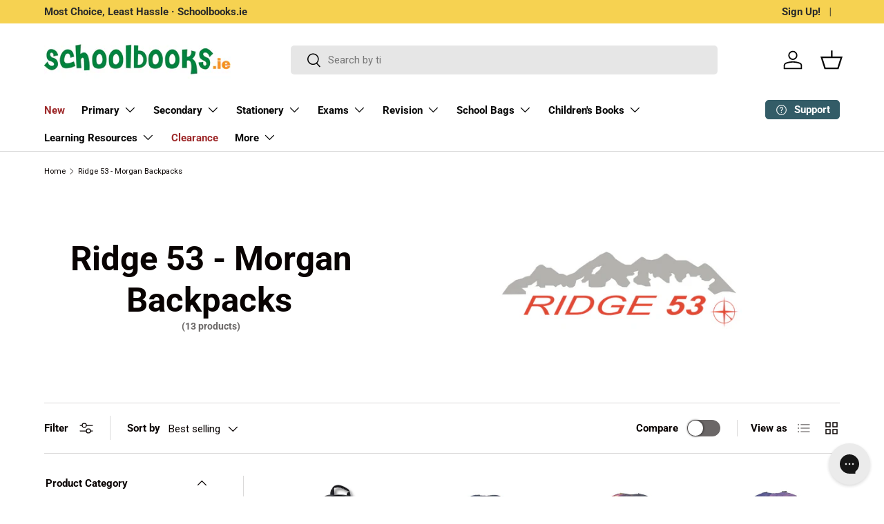

--- FILE ---
content_type: text/html; charset=utf-8
request_url: https://schoolbooks.ie/collections/ridge-53-morgan-backpacks
body_size: 85585
content:















<!doctype html>
<html class="no-js" lang="en" dir="ltr">
<head>
  <script src="https://cdnjs.cloudflare.com/ajax/libs/jquery/3.7.1/jquery.min.js"></script><meta charset="utf-8">
<meta name="viewport" content="width=device-width,initial-scale=1">
<title>Ridge 53 - Morgan Backpacks &ndash; Schoolbooks.ie</title><link rel="canonical" href="https://schoolbooks.ie/collections/ridge-53-morgan-backpacks"><link rel="icon" href="//schoolbooks.ie/cdn/shop/files/Schoolbooks.ie_Favicon.png?crop=center&height=48&v=1620257925&width=48" type="image/png">
  <link rel="apple-touch-icon" href="//schoolbooks.ie/cdn/shop/files/Schoolbooks.ie_Favicon.png?crop=center&height=180&v=1620257925&width=180"><meta name="description" content="Ridge 53 Morgan Backpacks on Schoolbooks.ie"><meta property="og:site_name" content="Schoolbooks.ie">
<meta property="og:url" content="https://schoolbooks.ie/collections/ridge-53-morgan-backpacks">
<meta property="og:title" content="Ridge 53 - Morgan Backpacks">
<meta property="og:type" content="product.group">
<meta property="og:description" content="Ridge 53 Morgan Backpacks on Schoolbooks.ie"><meta property="og:image" content="http://schoolbooks.ie/cdn/shop/collections/Ridge_53_-_Banner_985_x_230px_d9108c0b-b655-40cc-91f8-770a7fb8c18d.png?crop=center&height=1200&v=1759398235&width=1200">
  <meta property="og:image:secure_url" content="https://schoolbooks.ie/cdn/shop/collections/Ridge_53_-_Banner_985_x_230px_d9108c0b-b655-40cc-91f8-770a7fb8c18d.png?crop=center&height=1200&v=1759398235&width=1200">
  <meta property="og:image:width" content="985">
  <meta property="og:image:height" content="230"><meta name="twitter:site" content="@schoolbooks_ie"><meta name="twitter:card" content="summary_large_image">
<meta name="twitter:title" content="Ridge 53 - Morgan Backpacks">
<meta name="twitter:description" content="Ridge 53 Morgan Backpacks on Schoolbooks.ie">
<link rel="preload" href="//schoolbooks.ie/cdn/shop/t/150/assets/main.css?v=44047300312529393851758817728" as="style"><style data-shopify>
@font-face {
  font-family: Roboto;
  font-weight: 400;
  font-style: normal;
  font-display: swap;
  src: url("//schoolbooks.ie/cdn/fonts/roboto/roboto_n4.2019d890f07b1852f56ce63ba45b2db45d852cba.woff2") format("woff2"),
       url("//schoolbooks.ie/cdn/fonts/roboto/roboto_n4.238690e0007583582327135619c5f7971652fa9d.woff") format("woff");
}
@font-face {
  font-family: Roboto;
  font-weight: 700;
  font-style: normal;
  font-display: swap;
  src: url("//schoolbooks.ie/cdn/fonts/roboto/roboto_n7.f38007a10afbbde8976c4056bfe890710d51dec2.woff2") format("woff2"),
       url("//schoolbooks.ie/cdn/fonts/roboto/roboto_n7.94bfdd3e80c7be00e128703d245c207769d763f9.woff") format("woff");
}
@font-face {
  font-family: Roboto;
  font-weight: 400;
  font-style: italic;
  font-display: swap;
  src: url("//schoolbooks.ie/cdn/fonts/roboto/roboto_i4.57ce898ccda22ee84f49e6b57ae302250655e2d4.woff2") format("woff2"),
       url("//schoolbooks.ie/cdn/fonts/roboto/roboto_i4.b21f3bd061cbcb83b824ae8c7671a82587b264bf.woff") format("woff");
}
@font-face {
  font-family: Roboto;
  font-weight: 700;
  font-style: italic;
  font-display: swap;
  src: url("//schoolbooks.ie/cdn/fonts/roboto/roboto_i7.7ccaf9410746f2c53340607c42c43f90a9005937.woff2") format("woff2"),
       url("//schoolbooks.ie/cdn/fonts/roboto/roboto_i7.49ec21cdd7148292bffea74c62c0df6e93551516.woff") format("woff");
}
@font-face {
  font-family: Roboto;
  font-weight: 700;
  font-style: normal;
  font-display: swap;
  src: url("//schoolbooks.ie/cdn/fonts/roboto/roboto_n7.f38007a10afbbde8976c4056bfe890710d51dec2.woff2") format("woff2"),
       url("//schoolbooks.ie/cdn/fonts/roboto/roboto_n7.94bfdd3e80c7be00e128703d245c207769d763f9.woff") format("woff");
}
@font-face {
  font-family: Roboto;
  font-weight: 700;
  font-style: normal;
  font-display: swap;
  src: url("//schoolbooks.ie/cdn/fonts/roboto/roboto_n7.f38007a10afbbde8976c4056bfe890710d51dec2.woff2") format("woff2"),
       url("//schoolbooks.ie/cdn/fonts/roboto/roboto_n7.94bfdd3e80c7be00e128703d245c207769d763f9.woff") format("woff");
}
:root {
      --bg-color: 255 255 255 / 1.0;
      --bg-color-og: 255 255 255 / 1.0;
      --heading-color: 9 3 2;
      --text-color: 9 3 2;
      --text-color-og: 9 3 2;
      --scrollbar-color: 9 3 2;
      --link-color: 9 3 2;
      --link-color-og: 9 3 2;
      --star-color: 103 170 249;--swatch-border-color-default: 206 205 204;
        --swatch-border-color-active: 132 129 129;
        --swatch-card-size: 24px;
        --swatch-variant-picker-size: 64px;--color-scheme-1-bg: 242 242 242 / 1.0;
      --color-scheme-1-grad: linear-gradient(180deg, rgba(244, 244, 244, 1), rgba(244, 244, 244, 1) 100%);
      --color-scheme-1-heading: 9 3 2;
      --color-scheme-1-text: 9 3 2;
      --color-scheme-1-btn-bg: 9 3 2;
      --color-scheme-1-btn-text: 255 255 255;
      --color-scheme-1-btn-bg-hover: 54 48 47;--color-scheme-2-bg: 73 93 99 / 1.0;
      --color-scheme-2-grad: ;
      --color-scheme-2-heading: 255 255 255;
      --color-scheme-2-text: 255 255 255;
      --color-scheme-2-btn-bg: 255 255 255;
      --color-scheme-2-btn-text: 9 3 2;
      --color-scheme-2-btn-bg-hover: 226 225 225;--color-scheme-3-bg: 252 237 246 / 1.0;
      --color-scheme-3-grad: ;
      --color-scheme-3-heading: 9 3 2;
      --color-scheme-3-text: 9 3 2;
      --color-scheme-3-btn-bg: 51 92 103;
      --color-scheme-3-btn-text: 255 255 255;
      --color-scheme-3-btn-bg-hover: 88 125 135;

      --drawer-bg-color: 255 255 255 / 1.0;
      --drawer-text-color: 9 3 2;

      --panel-bg-color: 242 242 242 / 1.0;
      --panel-heading-color: 9 3 2;
      --panel-text-color: 9 3 2;

      --in-stock-text-color: 44 126 63;
      --low-stock-text-color: 210 134 26;
      --very-low-stock-text-color: 180 12 28;
      --no-stock-text-color: 119 119 119;
      --no-stock-backordered-text-color: 119 119 119;

      --error-bg-color: 252 237 238;
      --error-text-color: 180 12 28;
      --success-bg-color: 232 246 234;
      --success-text-color: 44 126 63;
      --info-bg-color: 228 237 250;
      --info-text-color: 26 102 210;

      --heading-font-family: Roboto, sans-serif;
      --heading-font-style: normal;
      --heading-font-weight: 700;
      --heading-scale-start: 6;

      --navigation-font-family: Roboto, sans-serif;
      --navigation-font-style: normal;
      --navigation-font-weight: 700;--heading-text-transform: none;
--subheading-text-transform: none;
      --body-font-family: Roboto, sans-serif;
      --body-font-style: normal;
      --body-font-weight: 400;
      --body-font-size: 15;

      --section-gap: 64;
      --heading-gap: calc(8 * var(--space-unit));--grid-column-gap: 20px;--btn-bg-color: 51 92 103;
      --btn-bg-hover-color: 88 125 135;
      --btn-text-color: 255 255 255;
      --btn-bg-color-og: 51 92 103;
      --btn-text-color-og: 255 255 255;
      --btn-alt-bg-color: 255 255 255;
      --btn-alt-bg-alpha: 1.0;
      --btn-alt-text-color: 9 3 2;
      --btn-border-width: 1px;
      --btn-padding-y: 12px;

      
      --btn-border-radius: 5px;
      

      --btn-lg-border-radius: 50%;
      --btn-icon-border-radius: 50%;
      --input-with-btn-inner-radius: var(--btn-border-radius);

      --input-bg-color: 255 255 255 / 1.0;
      --input-text-color: 9 3 2;
      --input-border-width: 1px;
      --input-border-radius: 4px;
      --textarea-border-radius: 4px;
      --input-border-radius: 5px;
      --input-bg-color-diff-3: #f7f7f7;
      --input-bg-color-diff-6: #f0f0f0;

      --modal-border-radius: 4px;
      --modal-overlay-color: 0 0 0;
      --modal-overlay-opacity: 0.4;
      --drawer-border-radius: 4px;
      --overlay-border-radius: 4px;--custom-label-bg-color: 35 2 46;
      --custom-label-text-color: 255 255 255;--sale-label-bg-color: 247 23 53;
      --sale-label-text-color: 255 255 255;--new-label-bg-color: 0 131 62;
      --new-label-text-color: 255 255 255;--preorder-label-bg-color: 103 170 249;
      --preorder-label-text-color: 255 255 255;

      --page-width: 1590px;
      --gutter-sm: 20px;
      --gutter-md: 32px;
      --gutter-lg: 64px;

      --payment-terms-bg-color: #ffffff;

      --coll-card-bg-color: #f7f7f7;
      --coll-card-border-color: rgba(0,0,0,0);--blend-bg-color: #f2f2f2;
        
          --aos-animate-duration: 0.6s;
        

        
          --aos-min-width: 0;
        
      

      --reading-width: 48em;
    }

    @media (max-width: 769px) {
      :root {
        --reading-width: 36em;
      }
    }
  </style><link rel="stylesheet" href="//schoolbooks.ie/cdn/shop/t/150/assets/main.css?v=44047300312529393851758817728">
  <script src="//schoolbooks.ie/cdn/shop/t/150/assets/main.js?v=2414140005931730311718037149" defer="defer"></script><link rel="preload" href="//schoolbooks.ie/cdn/fonts/roboto/roboto_n4.2019d890f07b1852f56ce63ba45b2db45d852cba.woff2" as="font" type="font/woff2" crossorigin fetchpriority="high"><link rel="preload" href="//schoolbooks.ie/cdn/fonts/roboto/roboto_n7.f38007a10afbbde8976c4056bfe890710d51dec2.woff2" as="font" type="font/woff2" crossorigin fetchpriority="high"><link rel="stylesheet" href="//schoolbooks.ie/cdn/shop/t/150/assets/swatches.css?v=122573582329277477501718037149" media="print" onload="this.media='all'">
    <noscript><link rel="stylesheet" href="//schoolbooks.ie/cdn/shop/t/150/assets/swatches.css?v=122573582329277477501718037149"></noscript>
  <script>window.performance && window.performance.mark && window.performance.mark('shopify.content_for_header.start');</script><meta name="google-site-verification" content="HSdlI5SBLt6GvG61Dp-VebfB1M1bpIr1WmcG24w-6RQ">
<meta name="facebook-domain-verification" content="c2twhscenkqnp140un3tvcyw920h88">
<meta name="facebook-domain-verification" content="3fc7u3ubogysavy8dx82wrgqr35waz">
<meta name="google-site-verification" content="V4UN8yhytzhACk7-yn25r13-GytDK0iMOtj9q1TWDQg">
<meta id="shopify-digital-wallet" name="shopify-digital-wallet" content="/18378517/digital_wallets/dialog">
<meta name="shopify-checkout-api-token" content="219564f7515cf7f5d5aa423fe90502fc">
<meta id="in-context-paypal-metadata" data-shop-id="18378517" data-venmo-supported="false" data-environment="production" data-locale="en_US" data-paypal-v4="true" data-currency="EUR">
<link rel="alternate" type="application/atom+xml" title="Feed" href="/collections/ridge-53-morgan-backpacks.atom" />
<link rel="alternate" type="application/json+oembed" href="https://schoolbooks.ie/collections/ridge-53-morgan-backpacks.oembed">
<script async="async" src="/checkouts/internal/preloads.js?locale=en-IE"></script>
<link rel="preconnect" href="https://shop.app" crossorigin="anonymous">
<script async="async" src="https://shop.app/checkouts/internal/preloads.js?locale=en-IE&shop_id=18378517" crossorigin="anonymous"></script>
<script id="apple-pay-shop-capabilities" type="application/json">{"shopId":18378517,"countryCode":"IE","currencyCode":"EUR","merchantCapabilities":["supports3DS"],"merchantId":"gid:\/\/shopify\/Shop\/18378517","merchantName":"Schoolbooks.ie","requiredBillingContactFields":["postalAddress","email","phone"],"requiredShippingContactFields":["postalAddress","email","phone"],"shippingType":"shipping","supportedNetworks":["visa","maestro","masterCard"],"total":{"type":"pending","label":"Schoolbooks.ie","amount":"1.00"},"shopifyPaymentsEnabled":true,"supportsSubscriptions":true}</script>
<script id="shopify-features" type="application/json">{"accessToken":"219564f7515cf7f5d5aa423fe90502fc","betas":["rich-media-storefront-analytics"],"domain":"schoolbooks.ie","predictiveSearch":true,"shopId":18378517,"locale":"en"}</script>
<script>var Shopify = Shopify || {};
Shopify.shop = "schoolbooksie.myshopify.com";
Shopify.locale = "en";
Shopify.currency = {"active":"EUR","rate":"1.0"};
Shopify.country = "IE";
Shopify.theme = {"name":"2024-05-31 - Enterprise-Home (Cart updated)-v2","id":163060285774,"schema_name":"Enterprise","schema_version":"1.5.1","theme_store_id":1657,"role":"main"};
Shopify.theme.handle = "null";
Shopify.theme.style = {"id":null,"handle":null};
Shopify.cdnHost = "schoolbooks.ie/cdn";
Shopify.routes = Shopify.routes || {};
Shopify.routes.root = "/";</script>
<script type="module">!function(o){(o.Shopify=o.Shopify||{}).modules=!0}(window);</script>
<script>!function(o){function n(){var o=[];function n(){o.push(Array.prototype.slice.apply(arguments))}return n.q=o,n}var t=o.Shopify=o.Shopify||{};t.loadFeatures=n(),t.autoloadFeatures=n()}(window);</script>
<script>
  window.ShopifyPay = window.ShopifyPay || {};
  window.ShopifyPay.apiHost = "shop.app\/pay";
  window.ShopifyPay.redirectState = null;
</script>
<script id="shop-js-analytics" type="application/json">{"pageType":"collection"}</script>
<script defer="defer" async type="module" src="//schoolbooks.ie/cdn/shopifycloud/shop-js/modules/v2/client.init-shop-cart-sync_BApSsMSl.en.esm.js"></script>
<script defer="defer" async type="module" src="//schoolbooks.ie/cdn/shopifycloud/shop-js/modules/v2/chunk.common_CBoos6YZ.esm.js"></script>
<script type="module">
  await import("//schoolbooks.ie/cdn/shopifycloud/shop-js/modules/v2/client.init-shop-cart-sync_BApSsMSl.en.esm.js");
await import("//schoolbooks.ie/cdn/shopifycloud/shop-js/modules/v2/chunk.common_CBoos6YZ.esm.js");

  window.Shopify.SignInWithShop?.initShopCartSync?.({"fedCMEnabled":true,"windoidEnabled":true});

</script>
<script>
  window.Shopify = window.Shopify || {};
  if (!window.Shopify.featureAssets) window.Shopify.featureAssets = {};
  window.Shopify.featureAssets['shop-js'] = {"shop-cart-sync":["modules/v2/client.shop-cart-sync_DJczDl9f.en.esm.js","modules/v2/chunk.common_CBoos6YZ.esm.js"],"init-fed-cm":["modules/v2/client.init-fed-cm_BzwGC0Wi.en.esm.js","modules/v2/chunk.common_CBoos6YZ.esm.js"],"init-windoid":["modules/v2/client.init-windoid_BS26ThXS.en.esm.js","modules/v2/chunk.common_CBoos6YZ.esm.js"],"shop-cash-offers":["modules/v2/client.shop-cash-offers_DthCPNIO.en.esm.js","modules/v2/chunk.common_CBoos6YZ.esm.js","modules/v2/chunk.modal_Bu1hFZFC.esm.js"],"shop-button":["modules/v2/client.shop-button_D_JX508o.en.esm.js","modules/v2/chunk.common_CBoos6YZ.esm.js"],"init-shop-email-lookup-coordinator":["modules/v2/client.init-shop-email-lookup-coordinator_DFwWcvrS.en.esm.js","modules/v2/chunk.common_CBoos6YZ.esm.js"],"shop-toast-manager":["modules/v2/client.shop-toast-manager_tEhgP2F9.en.esm.js","modules/v2/chunk.common_CBoos6YZ.esm.js"],"shop-login-button":["modules/v2/client.shop-login-button_DwLgFT0K.en.esm.js","modules/v2/chunk.common_CBoos6YZ.esm.js","modules/v2/chunk.modal_Bu1hFZFC.esm.js"],"avatar":["modules/v2/client.avatar_BTnouDA3.en.esm.js"],"init-shop-cart-sync":["modules/v2/client.init-shop-cart-sync_BApSsMSl.en.esm.js","modules/v2/chunk.common_CBoos6YZ.esm.js"],"pay-button":["modules/v2/client.pay-button_BuNmcIr_.en.esm.js","modules/v2/chunk.common_CBoos6YZ.esm.js"],"init-shop-for-new-customer-accounts":["modules/v2/client.init-shop-for-new-customer-accounts_DrjXSI53.en.esm.js","modules/v2/client.shop-login-button_DwLgFT0K.en.esm.js","modules/v2/chunk.common_CBoos6YZ.esm.js","modules/v2/chunk.modal_Bu1hFZFC.esm.js"],"init-customer-accounts-sign-up":["modules/v2/client.init-customer-accounts-sign-up_TlVCiykN.en.esm.js","modules/v2/client.shop-login-button_DwLgFT0K.en.esm.js","modules/v2/chunk.common_CBoos6YZ.esm.js","modules/v2/chunk.modal_Bu1hFZFC.esm.js"],"shop-follow-button":["modules/v2/client.shop-follow-button_C5D3XtBb.en.esm.js","modules/v2/chunk.common_CBoos6YZ.esm.js","modules/v2/chunk.modal_Bu1hFZFC.esm.js"],"checkout-modal":["modules/v2/client.checkout-modal_8TC_1FUY.en.esm.js","modules/v2/chunk.common_CBoos6YZ.esm.js","modules/v2/chunk.modal_Bu1hFZFC.esm.js"],"init-customer-accounts":["modules/v2/client.init-customer-accounts_C0Oh2ljF.en.esm.js","modules/v2/client.shop-login-button_DwLgFT0K.en.esm.js","modules/v2/chunk.common_CBoos6YZ.esm.js","modules/v2/chunk.modal_Bu1hFZFC.esm.js"],"lead-capture":["modules/v2/client.lead-capture_Cq0gfm7I.en.esm.js","modules/v2/chunk.common_CBoos6YZ.esm.js","modules/v2/chunk.modal_Bu1hFZFC.esm.js"],"shop-login":["modules/v2/client.shop-login_BmtnoEUo.en.esm.js","modules/v2/chunk.common_CBoos6YZ.esm.js","modules/v2/chunk.modal_Bu1hFZFC.esm.js"],"payment-terms":["modules/v2/client.payment-terms_BHOWV7U_.en.esm.js","modules/v2/chunk.common_CBoos6YZ.esm.js","modules/v2/chunk.modal_Bu1hFZFC.esm.js"]};
</script>
<script>(function() {
  var isLoaded = false;
  function asyncLoad() {
    if (isLoaded) return;
    isLoaded = true;
    var urls = ["https:\/\/na.shgcdn3.com\/collector.js?shop=schoolbooksie.myshopify.com","https:\/\/assets.smartwishlist.webmarked.net\/static\/v6\/smartwishlist.js?shop=schoolbooksie.myshopify.com","https:\/\/config.gorgias.chat\/bundle-loader\/01GYCCCHXTH981FK2XA3Q4CXCA?source=shopify1click\u0026shop=schoolbooksie.myshopify.com","https:\/\/searchanise-ef84.kxcdn.com\/widgets\/shopify\/init.js?a=5e6R1u4S6k\u0026shop=schoolbooksie.myshopify.com","https:\/\/cdn.9gtb.com\/loader.js?g_cvt_id=279faaf0-7ac8-49a3-b077-30dc4fa59cc0\u0026shop=schoolbooksie.myshopify.com"];
    for (var i = 0; i < urls.length; i++) {
      var s = document.createElement('script');
      s.type = 'text/javascript';
      s.async = true;
      s.src = urls[i];
      var x = document.getElementsByTagName('script')[0];
      x.parentNode.insertBefore(s, x);
    }
  };
  if(window.attachEvent) {
    window.attachEvent('onload', asyncLoad);
  } else {
    window.addEventListener('load', asyncLoad, false);
  }
})();</script>
<script id="__st">var __st={"a":18378517,"offset":0,"reqid":"cf8ecf5c-60f0-41ba-b353-a5e1da26ee86-1768882615","pageurl":"schoolbooks.ie\/collections\/ridge-53-morgan-backpacks","u":"2e7a1f231903","p":"collection","rtyp":"collection","rid":164160929863};</script>
<script>window.ShopifyPaypalV4VisibilityTracking = true;</script>
<script id="captcha-bootstrap">!function(){'use strict';const t='contact',e='account',n='new_comment',o=[[t,t],['blogs',n],['comments',n],[t,'customer']],c=[[e,'customer_login'],[e,'guest_login'],[e,'recover_customer_password'],[e,'create_customer']],r=t=>t.map((([t,e])=>`form[action*='/${t}']:not([data-nocaptcha='true']) input[name='form_type'][value='${e}']`)).join(','),a=t=>()=>t?[...document.querySelectorAll(t)].map((t=>t.form)):[];function s(){const t=[...o],e=r(t);return a(e)}const i='password',u='form_key',d=['recaptcha-v3-token','g-recaptcha-response','h-captcha-response',i],f=()=>{try{return window.sessionStorage}catch{return}},m='__shopify_v',_=t=>t.elements[u];function p(t,e,n=!1){try{const o=window.sessionStorage,c=JSON.parse(o.getItem(e)),{data:r}=function(t){const{data:e,action:n}=t;return t[m]||n?{data:e,action:n}:{data:t,action:n}}(c);for(const[e,n]of Object.entries(r))t.elements[e]&&(t.elements[e].value=n);n&&o.removeItem(e)}catch(o){console.error('form repopulation failed',{error:o})}}const l='form_type',E='cptcha';function T(t){t.dataset[E]=!0}const w=window,h=w.document,L='Shopify',v='ce_forms',y='captcha';let A=!1;((t,e)=>{const n=(g='f06e6c50-85a8-45c8-87d0-21a2b65856fe',I='https://cdn.shopify.com/shopifycloud/storefront-forms-hcaptcha/ce_storefront_forms_captcha_hcaptcha.v1.5.2.iife.js',D={infoText:'Protected by hCaptcha',privacyText:'Privacy',termsText:'Terms'},(t,e,n)=>{const o=w[L][v],c=o.bindForm;if(c)return c(t,g,e,D).then(n);var r;o.q.push([[t,g,e,D],n]),r=I,A||(h.body.append(Object.assign(h.createElement('script'),{id:'captcha-provider',async:!0,src:r})),A=!0)});var g,I,D;w[L]=w[L]||{},w[L][v]=w[L][v]||{},w[L][v].q=[],w[L][y]=w[L][y]||{},w[L][y].protect=function(t,e){n(t,void 0,e),T(t)},Object.freeze(w[L][y]),function(t,e,n,w,h,L){const[v,y,A,g]=function(t,e,n){const i=e?o:[],u=t?c:[],d=[...i,...u],f=r(d),m=r(i),_=r(d.filter((([t,e])=>n.includes(e))));return[a(f),a(m),a(_),s()]}(w,h,L),I=t=>{const e=t.target;return e instanceof HTMLFormElement?e:e&&e.form},D=t=>v().includes(t);t.addEventListener('submit',(t=>{const e=I(t);if(!e)return;const n=D(e)&&!e.dataset.hcaptchaBound&&!e.dataset.recaptchaBound,o=_(e),c=g().includes(e)&&(!o||!o.value);(n||c)&&t.preventDefault(),c&&!n&&(function(t){try{if(!f())return;!function(t){const e=f();if(!e)return;const n=_(t);if(!n)return;const o=n.value;o&&e.removeItem(o)}(t);const e=Array.from(Array(32),(()=>Math.random().toString(36)[2])).join('');!function(t,e){_(t)||t.append(Object.assign(document.createElement('input'),{type:'hidden',name:u})),t.elements[u].value=e}(t,e),function(t,e){const n=f();if(!n)return;const o=[...t.querySelectorAll(`input[type='${i}']`)].map((({name:t})=>t)),c=[...d,...o],r={};for(const[a,s]of new FormData(t).entries())c.includes(a)||(r[a]=s);n.setItem(e,JSON.stringify({[m]:1,action:t.action,data:r}))}(t,e)}catch(e){console.error('failed to persist form',e)}}(e),e.submit())}));const S=(t,e)=>{t&&!t.dataset[E]&&(n(t,e.some((e=>e===t))),T(t))};for(const o of['focusin','change'])t.addEventListener(o,(t=>{const e=I(t);D(e)&&S(e,y())}));const B=e.get('form_key'),M=e.get(l),P=B&&M;t.addEventListener('DOMContentLoaded',(()=>{const t=y();if(P)for(const e of t)e.elements[l].value===M&&p(e,B);[...new Set([...A(),...v().filter((t=>'true'===t.dataset.shopifyCaptcha))])].forEach((e=>S(e,t)))}))}(h,new URLSearchParams(w.location.search),n,t,e,['guest_login'])})(!0,!0)}();</script>
<script integrity="sha256-4kQ18oKyAcykRKYeNunJcIwy7WH5gtpwJnB7kiuLZ1E=" data-source-attribution="shopify.loadfeatures" defer="defer" src="//schoolbooks.ie/cdn/shopifycloud/storefront/assets/storefront/load_feature-a0a9edcb.js" crossorigin="anonymous"></script>
<script crossorigin="anonymous" defer="defer" src="//schoolbooks.ie/cdn/shopifycloud/storefront/assets/shopify_pay/storefront-65b4c6d7.js?v=20250812"></script>
<script data-source-attribution="shopify.dynamic_checkout.dynamic.init">var Shopify=Shopify||{};Shopify.PaymentButton=Shopify.PaymentButton||{isStorefrontPortableWallets:!0,init:function(){window.Shopify.PaymentButton.init=function(){};var t=document.createElement("script");t.src="https://schoolbooks.ie/cdn/shopifycloud/portable-wallets/latest/portable-wallets.en.js",t.type="module",document.head.appendChild(t)}};
</script>
<script data-source-attribution="shopify.dynamic_checkout.buyer_consent">
  function portableWalletsHideBuyerConsent(e){var t=document.getElementById("shopify-buyer-consent"),n=document.getElementById("shopify-subscription-policy-button");t&&n&&(t.classList.add("hidden"),t.setAttribute("aria-hidden","true"),n.removeEventListener("click",e))}function portableWalletsShowBuyerConsent(e){var t=document.getElementById("shopify-buyer-consent"),n=document.getElementById("shopify-subscription-policy-button");t&&n&&(t.classList.remove("hidden"),t.removeAttribute("aria-hidden"),n.addEventListener("click",e))}window.Shopify?.PaymentButton&&(window.Shopify.PaymentButton.hideBuyerConsent=portableWalletsHideBuyerConsent,window.Shopify.PaymentButton.showBuyerConsent=portableWalletsShowBuyerConsent);
</script>
<script data-source-attribution="shopify.dynamic_checkout.cart.bootstrap">document.addEventListener("DOMContentLoaded",(function(){function t(){return document.querySelector("shopify-accelerated-checkout-cart, shopify-accelerated-checkout")}if(t())Shopify.PaymentButton.init();else{new MutationObserver((function(e,n){t()&&(Shopify.PaymentButton.init(),n.disconnect())})).observe(document.body,{childList:!0,subtree:!0})}}));
</script>
<script id='scb4127' type='text/javascript' async='' src='https://schoolbooks.ie/cdn/shopifycloud/privacy-banner/storefront-banner.js'></script><link id="shopify-accelerated-checkout-styles" rel="stylesheet" media="screen" href="https://schoolbooks.ie/cdn/shopifycloud/portable-wallets/latest/accelerated-checkout-backwards-compat.css" crossorigin="anonymous">
<style id="shopify-accelerated-checkout-cart">
        #shopify-buyer-consent {
  margin-top: 1em;
  display: inline-block;
  width: 100%;
}

#shopify-buyer-consent.hidden {
  display: none;
}

#shopify-subscription-policy-button {
  background: none;
  border: none;
  padding: 0;
  text-decoration: underline;
  font-size: inherit;
  cursor: pointer;
}

#shopify-subscription-policy-button::before {
  box-shadow: none;
}

      </style>
<script id="sections-script" data-sections="header,footer" defer="defer" src="//schoolbooks.ie/cdn/shop/t/150/compiled_assets/scripts.js?v=67478"></script>
<script>window.performance && window.performance.mark && window.performance.mark('shopify.content_for_header.end');</script>
  





  <script type="text/javascript">
    
      window.__shgMoneyFormat = window.__shgMoneyFormat || {"EUR":{"currency":"EUR","currency_symbol":"€","currency_symbol_location":"left","decimal_places":2,"decimal_separator":".","thousands_separator":","}};
    
    window.__shgCurrentCurrencyCode = window.__shgCurrentCurrencyCode || {
      currency: "EUR",
      currency_symbol: "€",
      decimal_separator: ".",
      thousands_separator: ",",
      decimal_places: 2,
      currency_symbol_location: "left"
    };
  </script>



<script src="//schoolbooks.ie/cdn/shop/t/150/assets/blur-messages.js?v=98620774460636405321718037149" defer="defer"></script>
    <script src="//schoolbooks.ie/cdn/shop/t/150/assets/animate-on-scroll.js?v=15249566486942820451718037149" defer="defer"></script>
    <link rel="stylesheet" href="//schoolbooks.ie/cdn/shop/t/150/assets/animate-on-scroll.css?v=116194678796051782541718037149">
  

  <script>document.documentElement.className = document.documentElement.className.replace('no-js', 'js');</script><!-- CC Custom Head Start --><!-- CC Custom Head End -->
<script>
	window.StoreCreditInit = {
		shop: 'schoolbooksie.myshopify.com',
		cashback_widget_status: 0
	}
</script>





  

<script type="text/javascript">
  
    window.SHG_CUSTOMER = null;
  
</script>







<!-- BEGIN app block: shopify://apps/flair/blocks/init/51d5ae10-f90f-4540-9ec6-f09f14107bf4 --><!-- BEGIN app snippet: init --><script>  (function() {    function l(url, onload) {      var script = document.createElement("script");      script.src = url;      script.async = true;      script.onload = onload;      document.head.appendChild(script);    }function g3() {      let d ={"config":{  "storefront_token":"28bb217ef2bdc59cedb04750c065585b",  "_":1},"current":{"collection_id":"164160929863",  "country":"IE",  "currency":"EUR","money_format":"€{{amount}}",  "page_type":"collection",  "product_id":"",  "shopify_domain":"schoolbooksie.myshopify.com",  "_":1}};      l("https://cdn.shopify.com/extensions/019a7387-b640-7f63-aab2-9805ebe6be4c/flair-theme-app-38/assets/flair_gen3.js", () => {        FlairApp.init(d);      });    }g3();})()</script><!-- END app snippet --><!-- generated: 2026-01-20 04:16:56 +0000 -->

<!-- END app block --><!-- BEGIN app block: shopify://apps/klaviyo-email-marketing-sms/blocks/klaviyo-onsite-embed/2632fe16-c075-4321-a88b-50b567f42507 -->












  <script async src="https://static.klaviyo.com/onsite/js/M5yuUr/klaviyo.js?company_id=M5yuUr"></script>
  <script>!function(){if(!window.klaviyo){window._klOnsite=window._klOnsite||[];try{window.klaviyo=new Proxy({},{get:function(n,i){return"push"===i?function(){var n;(n=window._klOnsite).push.apply(n,arguments)}:function(){for(var n=arguments.length,o=new Array(n),w=0;w<n;w++)o[w]=arguments[w];var t="function"==typeof o[o.length-1]?o.pop():void 0,e=new Promise((function(n){window._klOnsite.push([i].concat(o,[function(i){t&&t(i),n(i)}]))}));return e}}})}catch(n){window.klaviyo=window.klaviyo||[],window.klaviyo.push=function(){var n;(n=window._klOnsite).push.apply(n,arguments)}}}}();</script>

  




  <script>
    window.klaviyoReviewsProductDesignMode = false
  </script>







<!-- END app block --><script src="https://cdn.shopify.com/extensions/019b09dd-709f-7233-8c82-cc4081277048/klaviyo-email-marketing-44/assets/app.js" type="text/javascript" defer="defer"></script>
<link href="https://cdn.shopify.com/extensions/019b09dd-709f-7233-8c82-cc4081277048/klaviyo-email-marketing-44/assets/app.css" rel="stylesheet" type="text/css" media="all">
<link href="https://monorail-edge.shopifysvc.com" rel="dns-prefetch">
<script>(function(){if ("sendBeacon" in navigator && "performance" in window) {try {var session_token_from_headers = performance.getEntriesByType('navigation')[0].serverTiming.find(x => x.name == '_s').description;} catch {var session_token_from_headers = undefined;}var session_cookie_matches = document.cookie.match(/_shopify_s=([^;]*)/);var session_token_from_cookie = session_cookie_matches && session_cookie_matches.length === 2 ? session_cookie_matches[1] : "";var session_token = session_token_from_headers || session_token_from_cookie || "";function handle_abandonment_event(e) {var entries = performance.getEntries().filter(function(entry) {return /monorail-edge.shopifysvc.com/.test(entry.name);});if (!window.abandonment_tracked && entries.length === 0) {window.abandonment_tracked = true;var currentMs = Date.now();var navigation_start = performance.timing.navigationStart;var payload = {shop_id: 18378517,url: window.location.href,navigation_start,duration: currentMs - navigation_start,session_token,page_type: "collection"};window.navigator.sendBeacon("https://monorail-edge.shopifysvc.com/v1/produce", JSON.stringify({schema_id: "online_store_buyer_site_abandonment/1.1",payload: payload,metadata: {event_created_at_ms: currentMs,event_sent_at_ms: currentMs}}));}}window.addEventListener('pagehide', handle_abandonment_event);}}());</script>
<script id="web-pixels-manager-setup">(function e(e,d,r,n,o){if(void 0===o&&(o={}),!Boolean(null===(a=null===(i=window.Shopify)||void 0===i?void 0:i.analytics)||void 0===a?void 0:a.replayQueue)){var i,a;window.Shopify=window.Shopify||{};var t=window.Shopify;t.analytics=t.analytics||{};var s=t.analytics;s.replayQueue=[],s.publish=function(e,d,r){return s.replayQueue.push([e,d,r]),!0};try{self.performance.mark("wpm:start")}catch(e){}var l=function(){var e={modern:/Edge?\/(1{2}[4-9]|1[2-9]\d|[2-9]\d{2}|\d{4,})\.\d+(\.\d+|)|Firefox\/(1{2}[4-9]|1[2-9]\d|[2-9]\d{2}|\d{4,})\.\d+(\.\d+|)|Chrom(ium|e)\/(9{2}|\d{3,})\.\d+(\.\d+|)|(Maci|X1{2}).+ Version\/(15\.\d+|(1[6-9]|[2-9]\d|\d{3,})\.\d+)([,.]\d+|)( \(\w+\)|)( Mobile\/\w+|) Safari\/|Chrome.+OPR\/(9{2}|\d{3,})\.\d+\.\d+|(CPU[ +]OS|iPhone[ +]OS|CPU[ +]iPhone|CPU IPhone OS|CPU iPad OS)[ +]+(15[._]\d+|(1[6-9]|[2-9]\d|\d{3,})[._]\d+)([._]\d+|)|Android:?[ /-](13[3-9]|1[4-9]\d|[2-9]\d{2}|\d{4,})(\.\d+|)(\.\d+|)|Android.+Firefox\/(13[5-9]|1[4-9]\d|[2-9]\d{2}|\d{4,})\.\d+(\.\d+|)|Android.+Chrom(ium|e)\/(13[3-9]|1[4-9]\d|[2-9]\d{2}|\d{4,})\.\d+(\.\d+|)|SamsungBrowser\/([2-9]\d|\d{3,})\.\d+/,legacy:/Edge?\/(1[6-9]|[2-9]\d|\d{3,})\.\d+(\.\d+|)|Firefox\/(5[4-9]|[6-9]\d|\d{3,})\.\d+(\.\d+|)|Chrom(ium|e)\/(5[1-9]|[6-9]\d|\d{3,})\.\d+(\.\d+|)([\d.]+$|.*Safari\/(?![\d.]+ Edge\/[\d.]+$))|(Maci|X1{2}).+ Version\/(10\.\d+|(1[1-9]|[2-9]\d|\d{3,})\.\d+)([,.]\d+|)( \(\w+\)|)( Mobile\/\w+|) Safari\/|Chrome.+OPR\/(3[89]|[4-9]\d|\d{3,})\.\d+\.\d+|(CPU[ +]OS|iPhone[ +]OS|CPU[ +]iPhone|CPU IPhone OS|CPU iPad OS)[ +]+(10[._]\d+|(1[1-9]|[2-9]\d|\d{3,})[._]\d+)([._]\d+|)|Android:?[ /-](13[3-9]|1[4-9]\d|[2-9]\d{2}|\d{4,})(\.\d+|)(\.\d+|)|Mobile Safari.+OPR\/([89]\d|\d{3,})\.\d+\.\d+|Android.+Firefox\/(13[5-9]|1[4-9]\d|[2-9]\d{2}|\d{4,})\.\d+(\.\d+|)|Android.+Chrom(ium|e)\/(13[3-9]|1[4-9]\d|[2-9]\d{2}|\d{4,})\.\d+(\.\d+|)|Android.+(UC? ?Browser|UCWEB|U3)[ /]?(15\.([5-9]|\d{2,})|(1[6-9]|[2-9]\d|\d{3,})\.\d+)\.\d+|SamsungBrowser\/(5\.\d+|([6-9]|\d{2,})\.\d+)|Android.+MQ{2}Browser\/(14(\.(9|\d{2,})|)|(1[5-9]|[2-9]\d|\d{3,})(\.\d+|))(\.\d+|)|K[Aa][Ii]OS\/(3\.\d+|([4-9]|\d{2,})\.\d+)(\.\d+|)/},d=e.modern,r=e.legacy,n=navigator.userAgent;return n.match(d)?"modern":n.match(r)?"legacy":"unknown"}(),u="modern"===l?"modern":"legacy",c=(null!=n?n:{modern:"",legacy:""})[u],f=function(e){return[e.baseUrl,"/wpm","/b",e.hashVersion,"modern"===e.buildTarget?"m":"l",".js"].join("")}({baseUrl:d,hashVersion:r,buildTarget:u}),m=function(e){var d=e.version,r=e.bundleTarget,n=e.surface,o=e.pageUrl,i=e.monorailEndpoint;return{emit:function(e){var a=e.status,t=e.errorMsg,s=(new Date).getTime(),l=JSON.stringify({metadata:{event_sent_at_ms:s},events:[{schema_id:"web_pixels_manager_load/3.1",payload:{version:d,bundle_target:r,page_url:o,status:a,surface:n,error_msg:t},metadata:{event_created_at_ms:s}}]});if(!i)return console&&console.warn&&console.warn("[Web Pixels Manager] No Monorail endpoint provided, skipping logging."),!1;try{return self.navigator.sendBeacon.bind(self.navigator)(i,l)}catch(e){}var u=new XMLHttpRequest;try{return u.open("POST",i,!0),u.setRequestHeader("Content-Type","text/plain"),u.send(l),!0}catch(e){return console&&console.warn&&console.warn("[Web Pixels Manager] Got an unhandled error while logging to Monorail."),!1}}}}({version:r,bundleTarget:l,surface:e.surface,pageUrl:self.location.href,monorailEndpoint:e.monorailEndpoint});try{o.browserTarget=l,function(e){var d=e.src,r=e.async,n=void 0===r||r,o=e.onload,i=e.onerror,a=e.sri,t=e.scriptDataAttributes,s=void 0===t?{}:t,l=document.createElement("script"),u=document.querySelector("head"),c=document.querySelector("body");if(l.async=n,l.src=d,a&&(l.integrity=a,l.crossOrigin="anonymous"),s)for(var f in s)if(Object.prototype.hasOwnProperty.call(s,f))try{l.dataset[f]=s[f]}catch(e){}if(o&&l.addEventListener("load",o),i&&l.addEventListener("error",i),u)u.appendChild(l);else{if(!c)throw new Error("Did not find a head or body element to append the script");c.appendChild(l)}}({src:f,async:!0,onload:function(){if(!function(){var e,d;return Boolean(null===(d=null===(e=window.Shopify)||void 0===e?void 0:e.analytics)||void 0===d?void 0:d.initialized)}()){var d=window.webPixelsManager.init(e)||void 0;if(d){var r=window.Shopify.analytics;r.replayQueue.forEach((function(e){var r=e[0],n=e[1],o=e[2];d.publishCustomEvent(r,n,o)})),r.replayQueue=[],r.publish=d.publishCustomEvent,r.visitor=d.visitor,r.initialized=!0}}},onerror:function(){return m.emit({status:"failed",errorMsg:"".concat(f," has failed to load")})},sri:function(e){var d=/^sha384-[A-Za-z0-9+/=]+$/;return"string"==typeof e&&d.test(e)}(c)?c:"",scriptDataAttributes:o}),m.emit({status:"loading"})}catch(e){m.emit({status:"failed",errorMsg:(null==e?void 0:e.message)||"Unknown error"})}}})({shopId: 18378517,storefrontBaseUrl: "https://schoolbooks.ie",extensionsBaseUrl: "https://extensions.shopifycdn.com/cdn/shopifycloud/web-pixels-manager",monorailEndpoint: "https://monorail-edge.shopifysvc.com/unstable/produce_batch",surface: "storefront-renderer",enabledBetaFlags: ["2dca8a86"],webPixelsConfigList: [{"id":"2564751694","configuration":"{\"accountID\":\"M5yuUr\",\"webPixelConfig\":\"eyJlbmFibGVBZGRlZFRvQ2FydEV2ZW50cyI6IHRydWV9\"}","eventPayloadVersion":"v1","runtimeContext":"STRICT","scriptVersion":"524f6c1ee37bacdca7657a665bdca589","type":"APP","apiClientId":123074,"privacyPurposes":["ANALYTICS","MARKETING"],"dataSharingAdjustments":{"protectedCustomerApprovalScopes":["read_customer_address","read_customer_email","read_customer_name","read_customer_personal_data","read_customer_phone"]}},{"id":"952631630","configuration":"{\"config\":\"{\\\"pixel_id\\\":\\\"G-HPSMGBBH54\\\",\\\"target_country\\\":\\\"IE\\\",\\\"gtag_events\\\":[{\\\"type\\\":\\\"begin_checkout\\\",\\\"action_label\\\":[\\\"G-HPSMGBBH54\\\",\\\"AW-1071550588\\\/ldy3COWw-YoBEPyg-v4D\\\"]},{\\\"type\\\":\\\"search\\\",\\\"action_label\\\":[\\\"G-HPSMGBBH54\\\",\\\"AW-1071550588\\\/hWksCOiw-YoBEPyg-v4D\\\"]},{\\\"type\\\":\\\"view_item\\\",\\\"action_label\\\":[\\\"G-HPSMGBBH54\\\",\\\"AW-1071550588\\\/YPPFCN-w-YoBEPyg-v4D\\\",\\\"MC-JLV9YEJKYH\\\"]},{\\\"type\\\":\\\"purchase\\\",\\\"action_label\\\":[\\\"G-HPSMGBBH54\\\",\\\"AW-1071550588\\\/LQH1CNyw-YoBEPyg-v4D\\\",\\\"MC-JLV9YEJKYH\\\"]},{\\\"type\\\":\\\"page_view\\\",\\\"action_label\\\":[\\\"G-HPSMGBBH54\\\",\\\"AW-1071550588\\\/XpIQCNmw-YoBEPyg-v4D\\\",\\\"MC-JLV9YEJKYH\\\"]},{\\\"type\\\":\\\"add_payment_info\\\",\\\"action_label\\\":[\\\"G-HPSMGBBH54\\\",\\\"AW-1071550588\\\/KHzsCOuw-YoBEPyg-v4D\\\"]},{\\\"type\\\":\\\"add_to_cart\\\",\\\"action_label\\\":[\\\"G-HPSMGBBH54\\\",\\\"AW-1071550588\\\/kOguCOKw-YoBEPyg-v4D\\\"]}],\\\"enable_monitoring_mode\\\":false}\"}","eventPayloadVersion":"v1","runtimeContext":"OPEN","scriptVersion":"b2a88bafab3e21179ed38636efcd8a93","type":"APP","apiClientId":1780363,"privacyPurposes":[],"dataSharingAdjustments":{"protectedCustomerApprovalScopes":["read_customer_address","read_customer_email","read_customer_name","read_customer_personal_data","read_customer_phone"]}},{"id":"593199438","configuration":"{\"hashed_organization_id\":\"a55a0b5e02114b5a1dbd6c12d012bd2b_v1\",\"app_key\":\"schoolbooksie\",\"allow_collect_personal_data\":\"true\"}","eventPayloadVersion":"v1","runtimeContext":"STRICT","scriptVersion":"c3e64302e4c6a915b615bb03ddf3784a","type":"APP","apiClientId":111542,"privacyPurposes":["ANALYTICS","MARKETING","SALE_OF_DATA"],"dataSharingAdjustments":{"protectedCustomerApprovalScopes":["read_customer_address","read_customer_email","read_customer_name","read_customer_personal_data","read_customer_phone"]}},{"id":"314409294","configuration":"{\"pixel_id\":\"1068635396856566\",\"pixel_type\":\"facebook_pixel\",\"metaapp_system_user_token\":\"-\"}","eventPayloadVersion":"v1","runtimeContext":"OPEN","scriptVersion":"ca16bc87fe92b6042fbaa3acc2fbdaa6","type":"APP","apiClientId":2329312,"privacyPurposes":["ANALYTICS","MARKETING","SALE_OF_DATA"],"dataSharingAdjustments":{"protectedCustomerApprovalScopes":["read_customer_address","read_customer_email","read_customer_name","read_customer_personal_data","read_customer_phone"]}},{"id":"154698062","configuration":"{\"tagID\":\"2613036697852\"}","eventPayloadVersion":"v1","runtimeContext":"STRICT","scriptVersion":"18031546ee651571ed29edbe71a3550b","type":"APP","apiClientId":3009811,"privacyPurposes":["ANALYTICS","MARKETING","SALE_OF_DATA"],"dataSharingAdjustments":{"protectedCustomerApprovalScopes":["read_customer_address","read_customer_email","read_customer_name","read_customer_personal_data","read_customer_phone"]}},{"id":"131465550","configuration":"{\"apiKey\":\"5e6R1u4S6k\", \"host\":\"searchserverapi.com\"}","eventPayloadVersion":"v1","runtimeContext":"STRICT","scriptVersion":"5559ea45e47b67d15b30b79e7c6719da","type":"APP","apiClientId":578825,"privacyPurposes":["ANALYTICS"],"dataSharingAdjustments":{"protectedCustomerApprovalScopes":["read_customer_personal_data"]}},{"id":"shopify-app-pixel","configuration":"{}","eventPayloadVersion":"v1","runtimeContext":"STRICT","scriptVersion":"0450","apiClientId":"shopify-pixel","type":"APP","privacyPurposes":["ANALYTICS","MARKETING"]},{"id":"shopify-custom-pixel","eventPayloadVersion":"v1","runtimeContext":"LAX","scriptVersion":"0450","apiClientId":"shopify-pixel","type":"CUSTOM","privacyPurposes":["ANALYTICS","MARKETING"]}],isMerchantRequest: false,initData: {"shop":{"name":"Schoolbooks.ie","paymentSettings":{"currencyCode":"EUR"},"myshopifyDomain":"schoolbooksie.myshopify.com","countryCode":"IE","storefrontUrl":"https:\/\/schoolbooks.ie"},"customer":null,"cart":null,"checkout":null,"productVariants":[],"purchasingCompany":null},},"https://schoolbooks.ie/cdn","fcfee988w5aeb613cpc8e4bc33m6693e112",{"modern":"","legacy":""},{"shopId":"18378517","storefrontBaseUrl":"https:\/\/schoolbooks.ie","extensionBaseUrl":"https:\/\/extensions.shopifycdn.com\/cdn\/shopifycloud\/web-pixels-manager","surface":"storefront-renderer","enabledBetaFlags":"[\"2dca8a86\"]","isMerchantRequest":"false","hashVersion":"fcfee988w5aeb613cpc8e4bc33m6693e112","publish":"custom","events":"[[\"page_viewed\",{}],[\"collection_viewed\",{\"collection\":{\"id\":\"164160929863\",\"title\":\"Ridge 53 - Morgan Backpacks\",\"productVariants\":[{\"price\":{\"amount\":29.99,\"currencyCode\":\"EUR\"},\"product\":{\"title\":\"Ridge 53 - Morgan Backpack - Black\",\"vendor\":\"Ridge 53\",\"id\":\"8434902401358\",\"untranslatedTitle\":\"Ridge 53 - Morgan Backpack - Black\",\"url\":\"\/products\/ridge-53-morgan-backpack-black\",\"type\":\"0\"},\"id\":\"46809424986446\",\"image\":{\"src\":\"\/\/schoolbooks.ie\/cdn\/shop\/files\/9_ea2e2d1a-cc3f-4f77-b0b6-9ea4c645629d.jpg?v=1687414089\"},\"sku\":\"SB20230368\",\"title\":\"Default Title\",\"untranslatedTitle\":\"Default Title\"},{\"price\":{\"amount\":29.99,\"currencyCode\":\"EUR\"},\"product\":{\"title\":\"■ Ridge 53 - Morgan Backpack - Liffey\",\"vendor\":\"Ridge 53\",\"id\":\"6665901834311\",\"untranslatedTitle\":\"■ Ridge 53 - Morgan Backpack - Liffey\",\"url\":\"\/products\/ridge-53-morgan-backpack-liffey\",\"type\":\"0\"},\"id\":\"39687426768967\",\"image\":{\"src\":\"\/\/schoolbooks.ie\/cdn\/shop\/products\/Ridge53-MorganBackpack-Liffey.jpg?v=1655360945\"},\"sku\":\"SB20220381\",\"title\":\"Default Title\",\"untranslatedTitle\":\"Default Title\"},{\"price\":{\"amount\":29.99,\"currencyCode\":\"EUR\"},\"product\":{\"title\":\"■ Ridge 53 - Morgan Backpack - London Lunar\",\"vendor\":\"Ridge 53\",\"id\":\"6665900425287\",\"untranslatedTitle\":\"■ Ridge 53 - Morgan Backpack - London Lunar\",\"url\":\"\/products\/ridge-53-morgan-backpack-london-lunar\",\"type\":\"0\"},\"id\":\"39687423524935\",\"image\":{\"src\":\"\/\/schoolbooks.ie\/cdn\/shop\/products\/Ridge53-MorganBackpack-LondonLunar.jpg?v=1655360941\"},\"sku\":\"SB20220380\",\"title\":\"Default Title\",\"untranslatedTitle\":\"Default Title\"},{\"price\":{\"amount\":29.99,\"currencyCode\":\"EUR\"},\"product\":{\"title\":\"■ Ridge 53 - Morgan Backpack - Polly - Pink Tie Dye\",\"vendor\":\"Ridge 53\",\"id\":\"6665899802695\",\"untranslatedTitle\":\"■ Ridge 53 - Morgan Backpack - Polly - Pink Tie Dye\",\"url\":\"\/products\/ridge-53-morgan-backpack-polly-pink-tie-dye\",\"type\":\"0\"},\"id\":\"39687422607431\",\"image\":{\"src\":\"\/\/schoolbooks.ie\/cdn\/shop\/products\/Pink.jpg?v=1655360937\"},\"sku\":\"SB20220379\",\"title\":\"Default Title\",\"untranslatedTitle\":\"Default Title\"},{\"price\":{\"amount\":29.99,\"currencyCode\":\"EUR\"},\"product\":{\"title\":\"Ridge 53 - Morgan Backpack - Nore \/ Navy\",\"vendor\":\"Ridge 53\",\"id\":\"6666064789575\",\"untranslatedTitle\":\"Ridge 53 - Morgan Backpack - Nore \/ Navy\",\"url\":\"\/products\/ridge-53-morgan-backpack-nore-navy\",\"type\":\"0\"},\"id\":\"39687968063559\",\"image\":{\"src\":\"\/\/schoolbooks.ie\/cdn\/shop\/products\/Ridge53-MorganBackpack-Nore.jpg?v=1655360960\"},\"sku\":\"SB20220385\",\"title\":\"Default Title\",\"untranslatedTitle\":\"Default Title\"},{\"price\":{\"amount\":29.99,\"currencyCode\":\"EUR\"},\"product\":{\"title\":\"Ridge 53 - Morgan Backpack - Charcoal\",\"vendor\":\"Ridge 53\",\"id\":\"8781559693646\",\"untranslatedTitle\":\"Ridge 53 - Morgan Backpack - Charcoal\",\"url\":\"\/products\/ridge-53-morgan-backpack-charcoal\",\"type\":\"0\"},\"id\":\"47791664202062\",\"image\":{\"src\":\"\/\/schoolbooks.ie\/cdn\/shop\/files\/MorganCharcoalFront.jpg?v=1710500177\"},\"sku\":\"SB20240110\",\"title\":\"Default Title\",\"untranslatedTitle\":\"Default Title\"},{\"price\":{\"amount\":29.99,\"currencyCode\":\"EUR\"},\"product\":{\"title\":\"Ridge 53 - Morgan Backpack - Pastel Pink\",\"vendor\":\"Ridge 53\",\"id\":\"8780095914318\",\"untranslatedTitle\":\"Ridge 53 - Morgan Backpack - Pastel Pink\",\"url\":\"\/products\/ridge-53-morgan-backpack-pastel-pink\",\"type\":\"0\"},\"id\":\"47788664127822\",\"image\":{\"src\":\"\/\/schoolbooks.ie\/cdn\/shop\/files\/MorganPastelPinkFront.jpg?v=1710494884\"},\"sku\":\"SB20240107\",\"title\":\"Default Title\",\"untranslatedTitle\":\"Default Title\"},{\"price\":{\"amount\":29.99,\"currencyCode\":\"EUR\"},\"product\":{\"title\":\"Ridge 53 - Morgan Backpack - Sky Blue\",\"vendor\":\"Ridge 53\",\"id\":\"8780101353806\",\"untranslatedTitle\":\"Ridge 53 - Morgan Backpack - Sky Blue\",\"url\":\"\/products\/ridge-53-morgan-backpack-sky-blue\",\"type\":\"0\"},\"id\":\"47788676055374\",\"image\":{\"src\":\"\/\/schoolbooks.ie\/cdn\/shop\/files\/MorganSkyBlueFront.jpg?v=1710563950\"},\"sku\":\"SB20240108\",\"title\":\"Default Title\",\"untranslatedTitle\":\"Default Title\"},{\"price\":{\"amount\":29.99,\"currencyCode\":\"EUR\"},\"product\":{\"title\":\"Ridge 53 - Morgan Backpack - Green\",\"vendor\":\"Ridge 53\",\"id\":\"8781552910670\",\"untranslatedTitle\":\"Ridge 53 - Morgan Backpack - Green\",\"url\":\"\/products\/ridge-53-morgan-backpack-green\",\"type\":\"0\"},\"id\":\"47791647523150\",\"image\":{\"src\":\"\/\/schoolbooks.ie\/cdn\/shop\/files\/MorganGreenFront.jpg?v=1710563974\"},\"sku\":\"SB20240109\",\"title\":\"Default Title\",\"untranslatedTitle\":\"Default Title\"},{\"price\":{\"amount\":29.99,\"currencyCode\":\"EUR\"},\"product\":{\"title\":\"■ Ridge 53 - Morgan Backpack - Dargle\",\"vendor\":\"Ridge 53\",\"id\":\"6666061480007\",\"untranslatedTitle\":\"■ Ridge 53 - Morgan Backpack - Dargle\",\"url\":\"\/products\/ridge-53-morgan-backpack-dargle\",\"type\":\"0\"},\"id\":\"39687954530375\",\"image\":{\"src\":\"\/\/schoolbooks.ie\/cdn\/shop\/products\/Ridge53-MorganBackpack-Dargle.jpg?v=1655360955\"},\"sku\":\"SB20220384\",\"title\":\"Default Title\",\"untranslatedTitle\":\"Default Title\"},{\"price\":{\"amount\":29.99,\"currencyCode\":\"EUR\"},\"product\":{\"title\":\"Ridge 53 - Morgan Backpack - Hot Pink\",\"vendor\":\"Ridge 53\",\"id\":\"8780089983310\",\"untranslatedTitle\":\"Ridge 53 - Morgan Backpack - Hot Pink\",\"url\":\"\/products\/ridge-53-morgan-backpack-hot-pink\",\"type\":\"0\"},\"id\":\"47788651184462\",\"image\":{\"src\":\"\/\/schoolbooks.ie\/cdn\/shop\/files\/MorganHotPinkFront.jpg?v=1710494862\"},\"sku\":\"SB20240106\",\"title\":\"Default Title\",\"untranslatedTitle\":\"Default Title\"},{\"price\":{\"amount\":29.99,\"currencyCode\":\"EUR\"},\"product\":{\"title\":\"Ridge 53 - Morgan Backpack - Grey Melange\",\"vendor\":\"Ridge 53\",\"id\":\"8781565002062\",\"untranslatedTitle\":\"Ridge 53 - Morgan Backpack - Grey Melange\",\"url\":\"\/products\/ridge-53-morgan-backpack-grey-melange\",\"type\":\"0\"},\"id\":\"47791693463886\",\"image\":{\"src\":\"\/\/schoolbooks.ie\/cdn\/shop\/files\/MorganGreyMelangeFront.jpg?v=1710500502\"},\"sku\":\"SB20240111\",\"title\":\"Default Title\",\"untranslatedTitle\":\"Default Title\"},{\"price\":{\"amount\":29.99,\"currencyCode\":\"EUR\"},\"product\":{\"title\":\"■ Ridge 53 - Morgan Backpack - Dodder\",\"vendor\":\"Ridge 53\",\"id\":\"6666060955719\",\"untranslatedTitle\":\"■ Ridge 53 - Morgan Backpack - Dodder\",\"url\":\"\/products\/ridge-53-morgan-backpack-dodder\",\"type\":\"0\"},\"id\":\"39687953645639\",\"image\":{\"src\":\"\/\/schoolbooks.ie\/cdn\/shop\/products\/Ridge53-MorganBackpack-Dodder.jpg?v=1655360948\"},\"sku\":\"SB20220382\",\"title\":\"Default Title\",\"untranslatedTitle\":\"Default Title\"}]}}]]"});</script><script>
  window.ShopifyAnalytics = window.ShopifyAnalytics || {};
  window.ShopifyAnalytics.meta = window.ShopifyAnalytics.meta || {};
  window.ShopifyAnalytics.meta.currency = 'EUR';
  var meta = {"products":[{"id":8434902401358,"gid":"gid:\/\/shopify\/Product\/8434902401358","vendor":"Ridge 53","type":"0","handle":"ridge-53-morgan-backpack-black","variants":[{"id":46809424986446,"price":2999,"name":"Ridge 53 - Morgan Backpack - Black","public_title":null,"sku":"SB20230368"}],"remote":false},{"id":6665901834311,"gid":"gid:\/\/shopify\/Product\/6665901834311","vendor":"Ridge 53","type":"0","handle":"ridge-53-morgan-backpack-liffey","variants":[{"id":39687426768967,"price":2999,"name":"■ Ridge 53 - Morgan Backpack - Liffey","public_title":null,"sku":"SB20220381"}],"remote":false},{"id":6665900425287,"gid":"gid:\/\/shopify\/Product\/6665900425287","vendor":"Ridge 53","type":"0","handle":"ridge-53-morgan-backpack-london-lunar","variants":[{"id":39687423524935,"price":2999,"name":"■ Ridge 53 - Morgan Backpack - London Lunar","public_title":null,"sku":"SB20220380"}],"remote":false},{"id":6665899802695,"gid":"gid:\/\/shopify\/Product\/6665899802695","vendor":"Ridge 53","type":"0","handle":"ridge-53-morgan-backpack-polly-pink-tie-dye","variants":[{"id":39687422607431,"price":2999,"name":"■ Ridge 53 - Morgan Backpack - Polly - Pink Tie Dye","public_title":null,"sku":"SB20220379"}],"remote":false},{"id":6666064789575,"gid":"gid:\/\/shopify\/Product\/6666064789575","vendor":"Ridge 53","type":"0","handle":"ridge-53-morgan-backpack-nore-navy","variants":[{"id":39687968063559,"price":2999,"name":"Ridge 53 - Morgan Backpack - Nore \/ Navy","public_title":null,"sku":"SB20220385"}],"remote":false},{"id":8781559693646,"gid":"gid:\/\/shopify\/Product\/8781559693646","vendor":"Ridge 53","type":"0","handle":"ridge-53-morgan-backpack-charcoal","variants":[{"id":47791664202062,"price":2999,"name":"Ridge 53 - Morgan Backpack - Charcoal","public_title":null,"sku":"SB20240110"}],"remote":false},{"id":8780095914318,"gid":"gid:\/\/shopify\/Product\/8780095914318","vendor":"Ridge 53","type":"0","handle":"ridge-53-morgan-backpack-pastel-pink","variants":[{"id":47788664127822,"price":2999,"name":"Ridge 53 - Morgan Backpack - Pastel Pink","public_title":null,"sku":"SB20240107"}],"remote":false},{"id":8780101353806,"gid":"gid:\/\/shopify\/Product\/8780101353806","vendor":"Ridge 53","type":"0","handle":"ridge-53-morgan-backpack-sky-blue","variants":[{"id":47788676055374,"price":2999,"name":"Ridge 53 - Morgan Backpack - Sky Blue","public_title":null,"sku":"SB20240108"}],"remote":false},{"id":8781552910670,"gid":"gid:\/\/shopify\/Product\/8781552910670","vendor":"Ridge 53","type":"0","handle":"ridge-53-morgan-backpack-green","variants":[{"id":47791647523150,"price":2999,"name":"Ridge 53 - Morgan Backpack - Green","public_title":null,"sku":"SB20240109"}],"remote":false},{"id":6666061480007,"gid":"gid:\/\/shopify\/Product\/6666061480007","vendor":"Ridge 53","type":"0","handle":"ridge-53-morgan-backpack-dargle","variants":[{"id":39687954530375,"price":2999,"name":"■ Ridge 53 - Morgan Backpack - Dargle","public_title":null,"sku":"SB20220384"}],"remote":false},{"id":8780089983310,"gid":"gid:\/\/shopify\/Product\/8780089983310","vendor":"Ridge 53","type":"0","handle":"ridge-53-morgan-backpack-hot-pink","variants":[{"id":47788651184462,"price":2999,"name":"Ridge 53 - Morgan Backpack - Hot Pink","public_title":null,"sku":"SB20240106"}],"remote":false},{"id":8781565002062,"gid":"gid:\/\/shopify\/Product\/8781565002062","vendor":"Ridge 53","type":"0","handle":"ridge-53-morgan-backpack-grey-melange","variants":[{"id":47791693463886,"price":2999,"name":"Ridge 53 - Morgan Backpack - Grey Melange","public_title":null,"sku":"SB20240111"}],"remote":false},{"id":6666060955719,"gid":"gid:\/\/shopify\/Product\/6666060955719","vendor":"Ridge 53","type":"0","handle":"ridge-53-morgan-backpack-dodder","variants":[{"id":39687953645639,"price":2999,"name":"■ Ridge 53 - Morgan Backpack - Dodder","public_title":null,"sku":"SB20220382"}],"remote":false}],"page":{"pageType":"collection","resourceType":"collection","resourceId":164160929863,"requestId":"cf8ecf5c-60f0-41ba-b353-a5e1da26ee86-1768882615"}};
  for (var attr in meta) {
    window.ShopifyAnalytics.meta[attr] = meta[attr];
  }
</script>
<script class="analytics">
  (function () {
    var customDocumentWrite = function(content) {
      var jquery = null;

      if (window.jQuery) {
        jquery = window.jQuery;
      } else if (window.Checkout && window.Checkout.$) {
        jquery = window.Checkout.$;
      }

      if (jquery) {
        jquery('body').append(content);
      }
    };

    var hasLoggedConversion = function(token) {
      if (token) {
        return document.cookie.indexOf('loggedConversion=' + token) !== -1;
      }
      return false;
    }

    var setCookieIfConversion = function(token) {
      if (token) {
        var twoMonthsFromNow = new Date(Date.now());
        twoMonthsFromNow.setMonth(twoMonthsFromNow.getMonth() + 2);

        document.cookie = 'loggedConversion=' + token + '; expires=' + twoMonthsFromNow;
      }
    }

    var trekkie = window.ShopifyAnalytics.lib = window.trekkie = window.trekkie || [];
    if (trekkie.integrations) {
      return;
    }
    trekkie.methods = [
      'identify',
      'page',
      'ready',
      'track',
      'trackForm',
      'trackLink'
    ];
    trekkie.factory = function(method) {
      return function() {
        var args = Array.prototype.slice.call(arguments);
        args.unshift(method);
        trekkie.push(args);
        return trekkie;
      };
    };
    for (var i = 0; i < trekkie.methods.length; i++) {
      var key = trekkie.methods[i];
      trekkie[key] = trekkie.factory(key);
    }
    trekkie.load = function(config) {
      trekkie.config = config || {};
      trekkie.config.initialDocumentCookie = document.cookie;
      var first = document.getElementsByTagName('script')[0];
      var script = document.createElement('script');
      script.type = 'text/javascript';
      script.onerror = function(e) {
        var scriptFallback = document.createElement('script');
        scriptFallback.type = 'text/javascript';
        scriptFallback.onerror = function(error) {
                var Monorail = {
      produce: function produce(monorailDomain, schemaId, payload) {
        var currentMs = new Date().getTime();
        var event = {
          schema_id: schemaId,
          payload: payload,
          metadata: {
            event_created_at_ms: currentMs,
            event_sent_at_ms: currentMs
          }
        };
        return Monorail.sendRequest("https://" + monorailDomain + "/v1/produce", JSON.stringify(event));
      },
      sendRequest: function sendRequest(endpointUrl, payload) {
        // Try the sendBeacon API
        if (window && window.navigator && typeof window.navigator.sendBeacon === 'function' && typeof window.Blob === 'function' && !Monorail.isIos12()) {
          var blobData = new window.Blob([payload], {
            type: 'text/plain'
          });

          if (window.navigator.sendBeacon(endpointUrl, blobData)) {
            return true;
          } // sendBeacon was not successful

        } // XHR beacon

        var xhr = new XMLHttpRequest();

        try {
          xhr.open('POST', endpointUrl);
          xhr.setRequestHeader('Content-Type', 'text/plain');
          xhr.send(payload);
        } catch (e) {
          console.log(e);
        }

        return false;
      },
      isIos12: function isIos12() {
        return window.navigator.userAgent.lastIndexOf('iPhone; CPU iPhone OS 12_') !== -1 || window.navigator.userAgent.lastIndexOf('iPad; CPU OS 12_') !== -1;
      }
    };
    Monorail.produce('monorail-edge.shopifysvc.com',
      'trekkie_storefront_load_errors/1.1',
      {shop_id: 18378517,
      theme_id: 163060285774,
      app_name: "storefront",
      context_url: window.location.href,
      source_url: "//schoolbooks.ie/cdn/s/trekkie.storefront.cd680fe47e6c39ca5d5df5f0a32d569bc48c0f27.min.js"});

        };
        scriptFallback.async = true;
        scriptFallback.src = '//schoolbooks.ie/cdn/s/trekkie.storefront.cd680fe47e6c39ca5d5df5f0a32d569bc48c0f27.min.js';
        first.parentNode.insertBefore(scriptFallback, first);
      };
      script.async = true;
      script.src = '//schoolbooks.ie/cdn/s/trekkie.storefront.cd680fe47e6c39ca5d5df5f0a32d569bc48c0f27.min.js';
      first.parentNode.insertBefore(script, first);
    };
    trekkie.load(
      {"Trekkie":{"appName":"storefront","development":false,"defaultAttributes":{"shopId":18378517,"isMerchantRequest":null,"themeId":163060285774,"themeCityHash":"5507079193029645165","contentLanguage":"en","currency":"EUR"},"isServerSideCookieWritingEnabled":true,"monorailRegion":"shop_domain","enabledBetaFlags":["65f19447"]},"Session Attribution":{},"S2S":{"facebookCapiEnabled":false,"source":"trekkie-storefront-renderer","apiClientId":580111}}
    );

    var loaded = false;
    trekkie.ready(function() {
      if (loaded) return;
      loaded = true;

      window.ShopifyAnalytics.lib = window.trekkie;

      var originalDocumentWrite = document.write;
      document.write = customDocumentWrite;
      try { window.ShopifyAnalytics.merchantGoogleAnalytics.call(this); } catch(error) {};
      document.write = originalDocumentWrite;

      window.ShopifyAnalytics.lib.page(null,{"pageType":"collection","resourceType":"collection","resourceId":164160929863,"requestId":"cf8ecf5c-60f0-41ba-b353-a5e1da26ee86-1768882615","shopifyEmitted":true});

      var match = window.location.pathname.match(/checkouts\/(.+)\/(thank_you|post_purchase)/)
      var token = match? match[1]: undefined;
      if (!hasLoggedConversion(token)) {
        setCookieIfConversion(token);
        window.ShopifyAnalytics.lib.track("Viewed Product Category",{"currency":"EUR","category":"Collection: ridge-53-morgan-backpacks","collectionName":"ridge-53-morgan-backpacks","collectionId":164160929863,"nonInteraction":true},undefined,undefined,{"shopifyEmitted":true});
      }
    });


        var eventsListenerScript = document.createElement('script');
        eventsListenerScript.async = true;
        eventsListenerScript.src = "//schoolbooks.ie/cdn/shopifycloud/storefront/assets/shop_events_listener-3da45d37.js";
        document.getElementsByTagName('head')[0].appendChild(eventsListenerScript);

})();</script>
  <script>
  if (!window.ga || (window.ga && typeof window.ga !== 'function')) {
    window.ga = function ga() {
      (window.ga.q = window.ga.q || []).push(arguments);
      if (window.Shopify && window.Shopify.analytics && typeof window.Shopify.analytics.publish === 'function') {
        window.Shopify.analytics.publish("ga_stub_called", {}, {sendTo: "google_osp_migration"});
      }
      console.error("Shopify's Google Analytics stub called with:", Array.from(arguments), "\nSee https://help.shopify.com/manual/promoting-marketing/pixels/pixel-migration#google for more information.");
    };
    if (window.Shopify && window.Shopify.analytics && typeof window.Shopify.analytics.publish === 'function') {
      window.Shopify.analytics.publish("ga_stub_initialized", {}, {sendTo: "google_osp_migration"});
    }
  }
</script>
<script
  defer
  src="https://schoolbooks.ie/cdn/shopifycloud/perf-kit/shopify-perf-kit-3.0.4.min.js"
  data-application="storefront-renderer"
  data-shop-id="18378517"
  data-render-region="gcp-us-east1"
  data-page-type="collection"
  data-theme-instance-id="163060285774"
  data-theme-name="Enterprise"
  data-theme-version="1.5.1"
  data-monorail-region="shop_domain"
  data-resource-timing-sampling-rate="10"
  data-shs="true"
  data-shs-beacon="true"
  data-shs-export-with-fetch="true"
  data-shs-logs-sample-rate="1"
  data-shs-beacon-endpoint="https://schoolbooks.ie/api/collect"
></script>
</head>

<body class="cc-animate-enabled">
  <a class="skip-link btn btn--primary visually-hidden" href="#main-content" data-ce-role="skip">Skip to content</a><!-- BEGIN sections: header-group -->
<div id="shopify-section-sections--21744036741454__announcement" class="shopify-section shopify-section-group-header-group cc-announcement">
<link href="//schoolbooks.ie/cdn/shop/t/150/assets/announcement.css?v=64767389152932430921718037149" rel="stylesheet" type="text/css" media="all" />
  <script src="//schoolbooks.ie/cdn/shop/t/150/assets/announcement.js?v=123267429028003703111718037149" defer="defer"></script><style data-shopify>.announcement {
      --announcement-text-color: 42 43 42;
      background-color: #f6d251;
    }</style><script src="//schoolbooks.ie/cdn/shop/t/150/assets/custom-select.js?v=147432982730571550041718037149" defer="defer"></script><announcement-bar class="announcement block text-body-medium" data-slide-delay="7000">
    <div class="container">
      <div class="flex">
        <div class="announcement__col--left announcement__col--align-left"><div class="announcement__text flex items-center m-0" >
              <div class="rte"><p><strong>Most Choice, Least Hassle  ·  Schoolbooks.ie</strong></p></div>
            </div></div>

        
          <div class="announcement__col--right hidden md:flex md:items-center"><a href="/pages/mailing-list" class="js-announcement-link font-bold">Sign Up!</a><div class="announcement__localization">
                <form method="post" action="/localization" id="nav-localization" accept-charset="UTF-8" class="form localization no-js-hidden" enctype="multipart/form-data"><input type="hidden" name="form_type" value="localization" /><input type="hidden" name="utf8" value="✓" /><input type="hidden" name="_method" value="put" /><input type="hidden" name="return_to" value="/collections/ridge-53-morgan-backpacks" /><div class="localization__grid"></div><script>
    document.getElementById('nav-localization').addEventListener('change', (evt) => {
      const input = evt.target.previousElementSibling;
      if (input && input.tagName === 'INPUT') {
        input.value = evt.detail.selectedValue;
        evt.currentTarget.submit();
      }
    });
  </script></form>
              </div></div></div>
    </div>
  </announcement-bar>
</div><div id="shopify-section-sections--21744036741454__header" class="shopify-section shopify-section-group-header-group cc-header">
<style data-shopify>.header {
  --bg-color: 255 255 255 / 1.0;
  --text-color: 7 7 7;
  --nav-bg-color: 255 255 255;
  --nav-text-color: 7 7 7;
  --nav-child-bg-color:  255 255 255;
  --nav-child-text-color: 7 7 7;
  --header-accent-color: 158 42 43;
  --search-bg-color: #e6e6e6;
  
  
  }</style><store-header class="header bg-theme-bg text-theme-text has-motion"data-is-sticky="true"style="--header-transition-speed: 300ms">
  <header class="header__grid header__grid--left-logo container flex flex-wrap items-center">
    <div class="header__logo logo flex js-closes-menu"><a class="logo__link inline-block" href="/"><span class="flex" style="max-width: 270px;">
              <img srcset="//schoolbooks.ie/cdn/shop/files/Homepage_Website_Logo_1f0b50d5-4449-446c-be8c-acb2a653f96b.png?v=1641288075&width=270, //schoolbooks.ie/cdn/shop/files/Homepage_Website_Logo_1f0b50d5-4449-446c-be8c-acb2a653f96b.png?v=1641288075&width=540 2x" src="//schoolbooks.ie/cdn/shop/files/Homepage_Website_Logo_1f0b50d5-4449-446c-be8c-acb2a653f96b.png?v=1641288075&width=540"
           style="object-position: 50.0% 50.0%" loading="eager"
           width="540"
           height="145"
           alt="Schoolbooks.ie Logo">
            </span></a></div><link rel="stylesheet" href="//schoolbooks.ie/cdn/shop/t/150/assets/predictive-search.css?v=121783215404353135031718038855" media="print" onload="this.media='all'">
        <script src="//schoolbooks.ie/cdn/shop/t/150/assets/predictive-search.js?v=158424367886238494141718037149" defer="defer"></script>
        <script src="//schoolbooks.ie/cdn/shop/t/150/assets/tabs.js?v=135558236254064818051718037149" defer="defer"></script><div class="header__search relative js-closes-menu"><link rel="stylesheet" href="//schoolbooks.ie/cdn/shop/t/150/assets/search-suggestions.css?v=42785600753809748511718037149" media="print" onload="this.media='all'"><predictive-search class="block" data-loading-text="Loading..."><form class="search relative search--speech" role="search" action="/search" method="get">
    <label class="label visually-hidden" for="header-search">Search</label>
    <script src="//schoolbooks.ie/cdn/shop/t/150/assets/search-form.js?v=43677551656194261111718037149" defer="defer"></script>
    <search-form class="search__form block">
      <input type="hidden" name="options[prefix]" value="last">
      <input type="search"
             class="search__input w-full input js-search-input"
             id="header-search"
             name="q"
             placeholder="Search by title, subject, class"
             
               data-placeholder-one="Search by title, subject, class"
             
             
               data-placeholder-two="Search by keyword, ISBN"
             
             
               data-placeholder-three="Search by author, etc."
             
             data-placeholder-prompts-mob="true"
             
               data-typing-speed="100"
               data-deleting-speed="60"
               data-delay-after-deleting="500"
               data-delay-before-first-delete="2000"
               data-delay-after-word-typed="2400"
             
             role="combobox"
               autocomplete="off"
               aria-autocomplete="list"
               aria-controls="predictive-search-results"
               aria-owns="predictive-search-results"
               aria-haspopup="listbox"
               aria-expanded="false"
               spellcheck="false"><button class="search__submit text-current absolute focus-inset start"><span class="visually-hidden">Search</span><svg width="21" height="23" viewBox="0 0 21 23" fill="currentColor" aria-hidden="true" focusable="false" role="presentation" class="icon"><path d="M14.398 14.483 19 19.514l-1.186 1.014-4.59-5.017a8.317 8.317 0 0 1-4.888 1.578C3.732 17.089 0 13.369 0 8.779S3.732.472 8.336.472c4.603 0 8.335 3.72 8.335 8.307a8.265 8.265 0 0 1-2.273 5.704ZM8.336 15.53c3.74 0 6.772-3.022 6.772-6.75 0-3.729-3.031-6.75-6.772-6.75S1.563 5.051 1.563 8.78c0 3.728 3.032 6.75 6.773 6.75Z"/></svg>
</button>
<button type="button" class="search__reset text-current vertical-center absolute focus-inset js-search-reset" hidden>
        <span class="visually-hidden">Reset</span>
        <svg width="24" height="24" viewBox="0 0 24 24" stroke="currentColor" stroke-width="1.5" fill="none" fill-rule="evenodd" stroke-linejoin="round" aria-hidden="true" focusable="false" role="presentation" class="icon"><path d="M5 19 19 5M5 5l14 14"/></svg>
      </button><speech-search-button class="search__speech focus-inset end hidden" tabindex="0" title="Search by voice"
          style="--speech-icon-color: #ff580d">
          <svg width="24" height="24" viewBox="0 0 24 24" aria-hidden="true" focusable="false" role="presentation" class="icon"><path fill="currentColor" d="M17.3 11c0 3-2.54 5.1-5.3 5.1S6.7 14 6.7 11H5c0 3.41 2.72 6.23 6 6.72V21h2v-3.28c3.28-.49 6-3.31 6-6.72m-8.2-6.1c0-.66.54-1.2 1.2-1.2.66 0 1.2.54 1.2 1.2l-.01 6.2c0 .66-.53 1.2-1.19 1.2-.66 0-1.2-.54-1.2-1.2M12 14a3 3 0 0 0 3-3V5a3 3 0 0 0-3-3 3 3 0 0 0-3 3v6a3 3 0 0 0 3 3Z"/></svg>
        </speech-search-button>

        <link href="//schoolbooks.ie/cdn/shop/t/150/assets/speech-search.css?v=47207760375520952331718037149" rel="stylesheet" type="text/css" media="all" />
        <script src="//schoolbooks.ie/cdn/shop/t/150/assets/speech-search.js?v=106462966657620737681718037149" defer="defer"></script></search-form><div class="js-search-results" tabindex="-1" data-predictive-search></div>
      <span class="js-search-status visually-hidden" role="status" aria-hidden="true"></span></form>
  <div class="overlay fixed top-0 right-0 bottom-0 left-0 js-search-overlay"></div></predictive-search>
      </div><div class="header__icons flex justify-end mis-auto js-closes-menu"><a class="header__icon text-current" href="https://schoolbooks.ie/customer_authentication/redirect?locale=en&region_country=IE">
            <svg width="24" height="24" viewBox="0 0 24 24" fill="currentColor" aria-hidden="true" focusable="false" role="presentation" class="icon"><path d="M12 2a5 5 0 1 1 0 10 5 5 0 0 1 0-10zm0 1.429a3.571 3.571 0 1 0 0 7.142 3.571 3.571 0 0 0 0-7.142zm0 10c2.558 0 5.114.471 7.664 1.411A3.571 3.571 0 0 1 22 18.19v3.096c0 .394-.32.714-.714.714H2.714A.714.714 0 0 1 2 21.286V18.19c0-1.495.933-2.833 2.336-3.35 2.55-.94 5.106-1.411 7.664-1.411zm0 1.428c-2.387 0-4.775.44-7.17 1.324a2.143 2.143 0 0 0-1.401 2.01v2.38H20.57v-2.38c0-.898-.56-1.7-1.401-2.01-2.395-.885-4.783-1.324-7.17-1.324z"/></svg>
            <span class="visually-hidden">Log in</span>
          </a><a class="header__icon relative text-current" id="cart-icon" href="/cart" data-no-instant><svg width="21" height="19" viewBox="0 0 21 19" fill="currentColor" aria-hidden="true" focusable="false" role="presentation" class="icon"><path d="M10 6.25V.5h1.5v5.75H21l-3.818 12H3.818L0 6.25h10Zm-7.949 1.5 2.864 9h11.17l2.864-9H2.05h.001Z"/></svg><span class="visually-hidden">Basket</span><div id="cart-icon-bubble"></div>
      </a>
    </div><main-menu class="main-menu" data-menu-sensitivity="200">
        <details class="main-menu__disclosure has-motion" open>
          <summary class="main-menu__toggle md:hidden">
            <span class="main-menu__toggle-icon" aria-hidden="true"></span>
            <span class="visually-hidden">Menu</span>
          </summary>
          <div class="main-menu__content has-motion justify-between">
            <nav aria-label="Primary">
              <ul class="main-nav"><li><a class="main-nav__item main-nav__item--primary main-nav__link--featured" href="/collections/new-for-2025">New</a></li><li><details class="js-mega-nav" >
                        <summary class="main-nav__item--toggle relative js-nav-hover js-toggle">
                          <a class="main-nav__item main-nav__item--primary main-nav__item-content" href="/collections/primary-school">
                            Primary<svg width="24" height="24" viewBox="0 0 24 24" aria-hidden="true" focusable="false" role="presentation" class="icon"><path d="M20 8.5 12.5 16 5 8.5" stroke="currentColor" stroke-width="1.5" fill="none"/></svg>
                          </a>
                        </summary><div class="main-nav__child mega-nav mega-nav--sidebar has-motion">
                          <div class="container">
                            <ul class="child-nav ">
                              <li class="md:hidden">
                                <button type="button" class="main-nav__item main-nav__item--back relative js-back">
                                  <div class="main-nav__item-content text-start">
                                    <svg width="24" height="24" viewBox="0 0 24 24" fill="currentColor" aria-hidden="true" focusable="false" role="presentation" class="icon"><path d="m6.797 11.625 8.03-8.03 1.06 1.06-6.97 6.97 6.97 6.97-1.06 1.06z"/></svg> Back</div>
                                </button>
                              </li>

                              <li class="md:hidden">
                                <a href="/collections/primary-school" class="main-nav__item child-nav__item large-text main-nav__item-header">Primary</a>
                              </li><li><nav-menu class="js-mega-nav">
                                      <details open>
                                        <summary class="child-nav__item--toggle main-nav__item--toggle relative js-no-toggle-md js-sidebar-hover is-visible">
                                          <div class="main-nav__item-content"><a class="child-nav__item main-nav__item main-nav__item-content" href="/collections/junior-infants" data-no-instant>Junior Infants<svg width="24" height="24" viewBox="0 0 24 24" aria-hidden="true" focusable="false" role="presentation" class="icon"><path d="M20 8.5 12.5 16 5 8.5" stroke="currentColor" stroke-width="1.5" fill="none"/></svg>
                                            </a>
                                          </div>
                                        </summary>

                                        <div class="disclosure__panel has-motion"><ul class="main-nav__grandchild has-motion  md:grid md:nav-gap-x-8 md:nav-gap-y-4 md:nav-grid-cols-4" role="list" style=""><li><a class="grandchild-nav__item main-nav__item" href="/collections/junior-infants-art">Art</a>
                                              </li><li><a class="grandchild-nav__item main-nav__item" href="/collections/junior-infants-english">English</a>
                                              </li><li><a class="grandchild-nav__item main-nav__item" href="/collections/junior-infants-sese">Geography</a>
                                              </li><li><a class="grandchild-nav__item main-nav__item" href="/collections/junior-infants-handwriting">Handwriting</a>
                                              </li><li><a class="grandchild-nav__item main-nav__item" href="/collections/junior-infants-sese">History</a>
                                              </li><li><a class="grandchild-nav__item main-nav__item" href="/collections/junior-infants-irish">Irish / Gaeilge</a>
                                              </li><li><a class="grandchild-nav__item main-nav__item" href="/collections/junior-infants-maths">Maths</a>
                                              </li><li><a class="grandchild-nav__item main-nav__item" href="/collections/junior-infants-music">Music</a>
                                              </li><li><a class="grandchild-nav__item main-nav__item" href="/collections/junior-infants-religion">Religion</a>
                                              </li><li><a class="grandchild-nav__item main-nav__item" href="/collections/junior-infants-sese">Science</a>
                                              </li><li><a class="grandchild-nav__item main-nav__item" href="/collections/junior-infants-sese">SESE (Social, Environmental and Scientific Education) - Geography, History &amp; Science</a>
                                              </li><li><a class="grandchild-nav__item main-nav__item" href="/collections/junior-infants-sphe">SPHE (Social, Personal &amp; Health Education)</a>
                                              </li><li class="col-start-1 col-end-3">
                                                <a href="/collections/junior-infants" class="main-nav__item--go">Go to Junior Infants<svg width="24" height="24" viewBox="0 0 24 24" aria-hidden="true" focusable="false" role="presentation" class="icon"><path d="m9.693 4.5 7.5 7.5-7.5 7.5" stroke="currentColor" stroke-width="1.5" fill="none"/></svg>
                                                </a>
                                              </li></ul>
                                        </div>
                                      </details>
                                    </nav-menu></li><li><nav-menu class="js-mega-nav">
                                      <details open>
                                        <summary class="child-nav__item--toggle main-nav__item--toggle relative js-no-toggle-md js-sidebar-hover">
                                          <div class="main-nav__item-content"><a class="child-nav__item main-nav__item main-nav__item-content" href="/collections/senior-infants" data-no-instant>Senior Infants<svg width="24" height="24" viewBox="0 0 24 24" aria-hidden="true" focusable="false" role="presentation" class="icon"><path d="M20 8.5 12.5 16 5 8.5" stroke="currentColor" stroke-width="1.5" fill="none"/></svg>
                                            </a>
                                          </div>
                                        </summary>

                                        <div class="disclosure__panel has-motion"><ul class="main-nav__grandchild has-motion  md:grid md:nav-gap-x-8 md:nav-gap-y-4 md:nav-grid-cols-4" role="list" style=""><li><a class="grandchild-nav__item main-nav__item" href="/collections/senior-infants-art">Art</a>
                                              </li><li><a class="grandchild-nav__item main-nav__item" href="/collections/senior-infants-english">English</a>
                                              </li><li><a class="grandchild-nav__item main-nav__item" href="/collections/senior-infants-sese">Geography</a>
                                              </li><li><a class="grandchild-nav__item main-nav__item" href="/collections/senior-infants-handwriting">Handwriting</a>
                                              </li><li><a class="grandchild-nav__item main-nav__item" href="/collections/senior-infants-sese">History</a>
                                              </li><li><a class="grandchild-nav__item main-nav__item" href="/collections/senior-infants-irish">Irish / Gaeilge</a>
                                              </li><li><a class="grandchild-nav__item main-nav__item" href="/collections/senior-infants-maths">Maths</a>
                                              </li><li><a class="grandchild-nav__item main-nav__item" href="/collections/senior-infants-music">Music</a>
                                              </li><li><a class="grandchild-nav__item main-nav__item" href="/collections/senior-infants-religion">Religion</a>
                                              </li><li><a class="grandchild-nav__item main-nav__item" href="/collections/senior-infants-sese">Science</a>
                                              </li><li><a class="grandchild-nav__item main-nav__item" href="/collections/senior-infants-sese">SESE (Social, Environmental and Scientific Education) - Geography, History &amp; Science</a>
                                              </li><li><a class="grandchild-nav__item main-nav__item" href="/collections/senior-infants-sphe">SPHE (Social, Personal &amp; Health Education)</a>
                                              </li><li class="col-start-1 col-end-3">
                                                <a href="/collections/senior-infants" class="main-nav__item--go">Go to Senior Infants<svg width="24" height="24" viewBox="0 0 24 24" aria-hidden="true" focusable="false" role="presentation" class="icon"><path d="m9.693 4.5 7.5 7.5-7.5 7.5" stroke="currentColor" stroke-width="1.5" fill="none"/></svg>
                                                </a>
                                              </li></ul>
                                        </div>
                                      </details>
                                    </nav-menu></li><li><nav-menu class="js-mega-nav">
                                      <details open>
                                        <summary class="child-nav__item--toggle main-nav__item--toggle relative js-no-toggle-md js-sidebar-hover">
                                          <div class="main-nav__item-content"><a class="child-nav__item main-nav__item main-nav__item-content" href="/collections/first-class" data-no-instant>First Class<svg width="24" height="24" viewBox="0 0 24 24" aria-hidden="true" focusable="false" role="presentation" class="icon"><path d="M20 8.5 12.5 16 5 8.5" stroke="currentColor" stroke-width="1.5" fill="none"/></svg>
                                            </a>
                                          </div>
                                        </summary>

                                        <div class="disclosure__panel has-motion"><ul class="main-nav__grandchild has-motion  md:grid md:nav-gap-x-8 md:nav-gap-y-4 md:nav-grid-cols-4" role="list" style=""><li><a class="grandchild-nav__item main-nav__item" href="/collections/first-class-english">English</a>
                                              </li><li><a class="grandchild-nav__item main-nav__item" href="/collections/first-class-geography">Geography</a>
                                              </li><li><a class="grandchild-nav__item main-nav__item" href="/collections/first-class-handwriting">Handwriting</a>
                                              </li><li><a class="grandchild-nav__item main-nav__item" href="/collections/first-class-history">History</a>
                                              </li><li><a class="grandchild-nav__item main-nav__item" href="/collections/first-class-irish">Irish / Gaeilge</a>
                                              </li><li><a class="grandchild-nav__item main-nav__item" href="/collections/first-class-maths">Maths</a>
                                              </li><li><a class="grandchild-nav__item main-nav__item" href="/collections/first-class-music">Music</a>
                                              </li><li><a class="grandchild-nav__item main-nav__item" href="/collections/first-class-religion">Religion</a>
                                              </li><li><a class="grandchild-nav__item main-nav__item" href="/collections/first-class-science">Science</a>
                                              </li><li><a class="grandchild-nav__item main-nav__item" href="/collections/first-class-sese">SESE (Social, Environmental and Scientific Education) - Geography, History &amp; Science</a>
                                              </li><li><a class="grandchild-nav__item main-nav__item" href="/collections/first-class-sphe">SPHE (Social, Personal &amp; Health Education)</a>
                                              </li><li class="col-start-1 col-end-3">
                                                <a href="/collections/first-class" class="main-nav__item--go">Go to First Class<svg width="24" height="24" viewBox="0 0 24 24" aria-hidden="true" focusable="false" role="presentation" class="icon"><path d="m9.693 4.5 7.5 7.5-7.5 7.5" stroke="currentColor" stroke-width="1.5" fill="none"/></svg>
                                                </a>
                                              </li></ul>
                                        </div>
                                      </details>
                                    </nav-menu></li><li><nav-menu class="js-mega-nav">
                                      <details open>
                                        <summary class="child-nav__item--toggle main-nav__item--toggle relative js-no-toggle-md js-sidebar-hover">
                                          <div class="main-nav__item-content"><a class="child-nav__item main-nav__item main-nav__item-content" href="/collections/second-class" data-no-instant>Second Class<svg width="24" height="24" viewBox="0 0 24 24" aria-hidden="true" focusable="false" role="presentation" class="icon"><path d="M20 8.5 12.5 16 5 8.5" stroke="currentColor" stroke-width="1.5" fill="none"/></svg>
                                            </a>
                                          </div>
                                        </summary>

                                        <div class="disclosure__panel has-motion"><ul class="main-nav__grandchild has-motion  md:grid md:nav-gap-x-8 md:nav-gap-y-4 md:nav-grid-cols-4" role="list" style=""><li><a class="grandchild-nav__item main-nav__item" href="/collections/second-class-english">English</a>
                                              </li><li><a class="grandchild-nav__item main-nav__item" href="/collections/second-class-geography">Geography</a>
                                              </li><li><a class="grandchild-nav__item main-nav__item" href="/collections/second-class-handwriting">Handwriting</a>
                                              </li><li><a class="grandchild-nav__item main-nav__item" href="/collections/second-class-history">History</a>
                                              </li><li><a class="grandchild-nav__item main-nav__item" href="/collections/second-class-irish">Irish / Gaeilge</a>
                                              </li><li><a class="grandchild-nav__item main-nav__item" href="/collections/second-class-maths">Maths</a>
                                              </li><li><a class="grandchild-nav__item main-nav__item" href="/collections/second-class-music">Music</a>
                                              </li><li><a class="grandchild-nav__item main-nav__item" href="/collections/second-class-religion">Religion</a>
                                              </li><li><a class="grandchild-nav__item main-nav__item" href="/collections/second-class-science">Science</a>
                                              </li><li><a class="grandchild-nav__item main-nav__item" href="/collections/second-class-sese">SESE (Social, Environmental and Scientific Education) - Geography, History &amp; Science</a>
                                              </li><li><a class="grandchild-nav__item main-nav__item" href="/collections/second-class-sphe">SPHE (Social, Personal &amp; Health Education)</a>
                                              </li><li class="col-start-1 col-end-3">
                                                <a href="/collections/second-class" class="main-nav__item--go">Go to Second Class<svg width="24" height="24" viewBox="0 0 24 24" aria-hidden="true" focusable="false" role="presentation" class="icon"><path d="m9.693 4.5 7.5 7.5-7.5 7.5" stroke="currentColor" stroke-width="1.5" fill="none"/></svg>
                                                </a>
                                              </li></ul>
                                        </div>
                                      </details>
                                    </nav-menu></li><li><nav-menu class="js-mega-nav">
                                      <details open>
                                        <summary class="child-nav__item--toggle main-nav__item--toggle relative js-no-toggle-md js-sidebar-hover">
                                          <div class="main-nav__item-content"><a class="child-nav__item main-nav__item main-nav__item-content" href="/collections/third-class" data-no-instant>Third Class<svg width="24" height="24" viewBox="0 0 24 24" aria-hidden="true" focusable="false" role="presentation" class="icon"><path d="M20 8.5 12.5 16 5 8.5" stroke="currentColor" stroke-width="1.5" fill="none"/></svg>
                                            </a>
                                          </div>
                                        </summary>

                                        <div class="disclosure__panel has-motion"><ul class="main-nav__grandchild has-motion  md:grid md:nav-gap-x-8 md:nav-gap-y-4 md:nav-grid-cols-4" role="list" style=""><li><a class="grandchild-nav__item main-nav__item" href="/collections/third-class-english">English</a>
                                              </li><li><a class="grandchild-nav__item main-nav__item" href="/collections/third-class-geography">Geography</a>
                                              </li><li><a class="grandchild-nav__item main-nav__item" href="/collections/third-class-handwriting">Handwriting</a>
                                              </li><li><a class="grandchild-nav__item main-nav__item" href="/collections/third-class-history">History</a>
                                              </li><li><a class="grandchild-nav__item main-nav__item" href="/collections/third-class-irish">Irish / Gaeilge</a>
                                              </li><li><a class="grandchild-nav__item main-nav__item" href="/collections/third-class-maths">Maths</a>
                                              </li><li><a class="grandchild-nav__item main-nav__item" href="/collections/third-class-music">Music</a>
                                              </li><li><a class="grandchild-nav__item main-nav__item" href="/collections/third-class-religion">Religion</a>
                                              </li><li><a class="grandchild-nav__item main-nav__item" href="/collections/third-class-science">Science</a>
                                              </li><li><a class="grandchild-nav__item main-nav__item" href="/collections/third-class-sese">SESE (Social, Environmental and Scientific Education) - Geography, History &amp; Science</a>
                                              </li><li><a class="grandchild-nav__item main-nav__item" href="/collections/third-class-sphe">SPHE (Social, Personal &amp; Health Education)</a>
                                              </li><li class="col-start-1 col-end-3">
                                                <a href="/collections/third-class" class="main-nav__item--go">Go to Third Class<svg width="24" height="24" viewBox="0 0 24 24" aria-hidden="true" focusable="false" role="presentation" class="icon"><path d="m9.693 4.5 7.5 7.5-7.5 7.5" stroke="currentColor" stroke-width="1.5" fill="none"/></svg>
                                                </a>
                                              </li></ul>
                                        </div>
                                      </details>
                                    </nav-menu></li><li><nav-menu class="js-mega-nav">
                                      <details open>
                                        <summary class="child-nav__item--toggle main-nav__item--toggle relative js-no-toggle-md js-sidebar-hover">
                                          <div class="main-nav__item-content"><a class="child-nav__item main-nav__item main-nav__item-content" href="/collections/fourth-class" data-no-instant>Fourth Class<svg width="24" height="24" viewBox="0 0 24 24" aria-hidden="true" focusable="false" role="presentation" class="icon"><path d="M20 8.5 12.5 16 5 8.5" stroke="currentColor" stroke-width="1.5" fill="none"/></svg>
                                            </a>
                                          </div>
                                        </summary>

                                        <div class="disclosure__panel has-motion"><ul class="main-nav__grandchild has-motion  md:grid md:nav-gap-x-8 md:nav-gap-y-4 md:nav-grid-cols-4" role="list" style=""><li><a class="grandchild-nav__item main-nav__item" href="/collections/fourth-class-english">English</a>
                                              </li><li><a class="grandchild-nav__item main-nav__item" href="/collections/fourth-class-geography">Geography</a>
                                              </li><li><a class="grandchild-nav__item main-nav__item" href="/collections/fourth-class-history">History</a>
                                              </li><li><a class="grandchild-nav__item main-nav__item" href="/collections/fourth-class-irish">Irish / Gaeilge</a>
                                              </li><li><a class="grandchild-nav__item main-nav__item" href="/collections/fourth-class-maths">Maths</a>
                                              </li><li><a class="grandchild-nav__item main-nav__item" href="/collections/fourth-class-music">Music</a>
                                              </li><li><a class="grandchild-nav__item main-nav__item" href="/collections/fourth-class-religion">Religion</a>
                                              </li><li><a class="grandchild-nav__item main-nav__item" href="/collections/fourth-class-science">Science</a>
                                              </li><li><a class="grandchild-nav__item main-nav__item" href="/collections/fourth-class-sese">SESE (Social, Environmental and Scientific Education) - Geography, History &amp; Science</a>
                                              </li><li><a class="grandchild-nav__item main-nav__item" href="/collections/fourth-class-sphe">SPHE (Social, Personal &amp; Health Education)</a>
                                              </li><li class="col-start-1 col-end-3">
                                                <a href="/collections/fourth-class" class="main-nav__item--go">Go to Fourth Class<svg width="24" height="24" viewBox="0 0 24 24" aria-hidden="true" focusable="false" role="presentation" class="icon"><path d="m9.693 4.5 7.5 7.5-7.5 7.5" stroke="currentColor" stroke-width="1.5" fill="none"/></svg>
                                                </a>
                                              </li></ul>
                                        </div>
                                      </details>
                                    </nav-menu></li><li><nav-menu class="js-mega-nav">
                                      <details open>
                                        <summary class="child-nav__item--toggle main-nav__item--toggle relative js-no-toggle-md js-sidebar-hover">
                                          <div class="main-nav__item-content"><a class="child-nav__item main-nav__item main-nav__item-content" href="/collections/fifth-class" data-no-instant>Fifth Class<svg width="24" height="24" viewBox="0 0 24 24" aria-hidden="true" focusable="false" role="presentation" class="icon"><path d="M20 8.5 12.5 16 5 8.5" stroke="currentColor" stroke-width="1.5" fill="none"/></svg>
                                            </a>
                                          </div>
                                        </summary>

                                        <div class="disclosure__panel has-motion"><ul class="main-nav__grandchild has-motion  md:grid md:nav-gap-x-8 md:nav-gap-y-4 md:nav-grid-cols-4" role="list" style=""><li><a class="grandchild-nav__item main-nav__item" href="/collections/fifth-class-english">English</a>
                                              </li><li><a class="grandchild-nav__item main-nav__item" href="/collections/fifth-class-geography">Geography</a>
                                              </li><li><a class="grandchild-nav__item main-nav__item" href="/collections/fifth-class-history">History</a>
                                              </li><li><a class="grandchild-nav__item main-nav__item" href="/collections/fifth-class-irish">Irish / Gaeilge</a>
                                              </li><li><a class="grandchild-nav__item main-nav__item" href="/collections/fifth-class-maths">Maths</a>
                                              </li><li><a class="grandchild-nav__item main-nav__item" href="/collections/fifth-class-music">Music</a>
                                              </li><li><a class="grandchild-nav__item main-nav__item" href="/collections/fifth-class-religion">Religion</a>
                                              </li><li><a class="grandchild-nav__item main-nav__item" href="/collections/fifth-class-science">Science</a>
                                              </li><li><a class="grandchild-nav__item main-nav__item" href="/collections/fifth-class-sese">SESE (Social, Environmental and Scientific Education) - Geography, History &amp; Science</a>
                                              </li><li><a class="grandchild-nav__item main-nav__item" href="/collections/fifth-class-sphe">SPHE (Social, Personal &amp; Health Education)</a>
                                              </li><li class="col-start-1 col-end-3">
                                                <a href="/collections/fifth-class" class="main-nav__item--go">Go to Fifth Class<svg width="24" height="24" viewBox="0 0 24 24" aria-hidden="true" focusable="false" role="presentation" class="icon"><path d="m9.693 4.5 7.5 7.5-7.5 7.5" stroke="currentColor" stroke-width="1.5" fill="none"/></svg>
                                                </a>
                                              </li></ul>
                                        </div>
                                      </details>
                                    </nav-menu></li><li><nav-menu class="js-mega-nav">
                                      <details open>
                                        <summary class="child-nav__item--toggle main-nav__item--toggle relative js-no-toggle-md js-sidebar-hover">
                                          <div class="main-nav__item-content"><a class="child-nav__item main-nav__item main-nav__item-content" href="/collections/sixth-class" data-no-instant>Sixth Class<svg width="24" height="24" viewBox="0 0 24 24" aria-hidden="true" focusable="false" role="presentation" class="icon"><path d="M20 8.5 12.5 16 5 8.5" stroke="currentColor" stroke-width="1.5" fill="none"/></svg>
                                            </a>
                                          </div>
                                        </summary>

                                        <div class="disclosure__panel has-motion"><ul class="main-nav__grandchild has-motion  md:grid md:nav-gap-x-8 md:nav-gap-y-4 md:nav-grid-cols-4" role="list" style=""><li><a class="grandchild-nav__item main-nav__item" href="/collections/sixth-class-english">English</a>
                                              </li><li><a class="grandchild-nav__item main-nav__item" href="/collections/sixth-class-geography">Geography</a>
                                              </li><li><a class="grandchild-nav__item main-nav__item" href="/collections/sixth-class-history">History</a>
                                              </li><li><a class="grandchild-nav__item main-nav__item" href="/collections/sixth-class-irish">Irish / Gaeilge</a>
                                              </li><li><a class="grandchild-nav__item main-nav__item" href="/collections/sixth-class-maths">Maths</a>
                                              </li><li><a class="grandchild-nav__item main-nav__item" href="/collections/sixth-class-music">Music</a>
                                              </li><li><a class="grandchild-nav__item main-nav__item" href="/collections/sixth-class-religion">Religion</a>
                                              </li><li><a class="grandchild-nav__item main-nav__item" href="/collections/sixth-class-science">Science</a>
                                              </li><li><a class="grandchild-nav__item main-nav__item" href="/collections/sixth-class-sese">SESE (Social, Environmental and Scientific Education) - Geography, History &amp; Science</a>
                                              </li><li><a class="grandchild-nav__item main-nav__item" href="/collections/sixth-class-sphe">SPHE (Social, Personal &amp; Health Education)</a>
                                              </li><li class="col-start-1 col-end-3">
                                                <a href="/collections/sixth-class" class="main-nav__item--go">Go to Sixth Class<svg width="24" height="24" viewBox="0 0 24 24" aria-hidden="true" focusable="false" role="presentation" class="icon"><path d="m9.693 4.5 7.5 7.5-7.5 7.5" stroke="currentColor" stroke-width="1.5" fill="none"/></svg>
                                                </a>
                                              </li></ul>
                                        </div>
                                      </details>
                                    </nav-menu></li><li><nav-menu class="js-mega-nav">
                                      <details open>
                                        <summary class="child-nav__item--toggle main-nav__item--toggle relative js-no-toggle-md js-sidebar-hover">
                                          <div class="main-nav__item-content"><a class="child-nav__item main-nav__item main-nav__item-content" href="/collections/gaelscoil" data-no-instant>Gaelscoil<svg width="24" height="24" viewBox="0 0 24 24" aria-hidden="true" focusable="false" role="presentation" class="icon"><path d="M20 8.5 12.5 16 5 8.5" stroke="currentColor" stroke-width="1.5" fill="none"/></svg>
                                            </a>
                                          </div>
                                        </summary>

                                        <div class="disclosure__panel has-motion"><ul class="main-nav__grandchild has-motion  md:grid md:nav-gap-x-8 md:nav-gap-y-4 md:nav-grid-cols-4" role="list" style=""><li><a class="grandchild-nav__item main-nav__item" href="/collections/gaelscoil-naionain-shoisearacha">Naionáin Shóisearacha</a>
                                              </li><li><a class="grandchild-nav__item main-nav__item" href="/collections/gaelscoil-naionain-shinsearacha">Naionáin Shinsearacha</a>
                                              </li><li><a class="grandchild-nav__item main-nav__item" href="/collections/gaelscoil-rang-a-haon">Rang a hAon (1ú)</a>
                                              </li><li><a class="grandchild-nav__item main-nav__item" href="/collections/gaelscoil-rang-a-do">Rang a Dó (2ú)</a>
                                              </li><li><a class="grandchild-nav__item main-nav__item" href="/collections/gaelscoil-rang-a-tri">Rang a Trí (3ú)</a>
                                              </li><li><a class="grandchild-nav__item main-nav__item" href="/collections/gaelscoil-rang-a-ceathair">Rang a Ceathair (4ú)</a>
                                              </li><li><a class="grandchild-nav__item main-nav__item" href="/collections/gaelscoil-rang-a-cuig">Rang a Cúig (5ú)</a>
                                              </li><li><a class="grandchild-nav__item main-nav__item" href="/collections/gaelscoil-rang-a-se">Rang a Sé (6ú)</a>
                                              </li><li class="col-start-1 col-end-3">
                                                <a href="/collections/gaelscoil" class="main-nav__item--go">Go to Gaelscoil<svg width="24" height="24" viewBox="0 0 24 24" aria-hidden="true" focusable="false" role="presentation" class="icon"><path d="m9.693 4.5 7.5 7.5-7.5 7.5" stroke="currentColor" stroke-width="1.5" fill="none"/></svg>
                                                </a>
                                              </li></ul>
                                        </div>
                                      </details>
                                    </nav-menu></li><li><nav-menu class="js-mega-nav">
                                      <details open>
                                        <summary class="child-nav__item--toggle main-nav__item--toggle relative js-no-toggle-md js-sidebar-hover">
                                          <div class="main-nav__item-content"><a class="child-nav__item main-nav__item main-nav__item-content" href="#" data-no-instant>Popular Series for Primary<svg width="24" height="24" viewBox="0 0 24 24" aria-hidden="true" focusable="false" role="presentation" class="icon"><path d="M20 8.5 12.5 16 5 8.5" stroke="currentColor" stroke-width="1.5" fill="none"/></svg>
                                            </a>
                                          </div>
                                        </summary>

                                        <div class="disclosure__panel has-motion"><ul class="main-nav__grandchild has-motion  md:grid md:nav-gap-x-8 md:nav-gap-y-4 md:nav-grid-cols-4" role="list" style=""><li><a class="grandchild-nav__item main-nav__item" href="/collections/abair-liom">Abair Liom</a>
                                              </li><li><a class="grandchild-nav__item main-nav__item" href="/collections/all-write-now">All Write Now</a>
                                              </li><li><a class="grandchild-nav__item main-nav__item" href="/collections/big-box-adventures">Big Box Adventures</a>
                                              </li><li><a class="grandchild-nav__item main-nav__item" href="/collections/bua-na-cainte">Bua na Cainte</a>
                                              </li><li><a class="grandchild-nav__item main-nav__item" href="/collections/busy-at-maths">Busy at Maths</a>
                                              </li><li><a class="grandchild-nav__item main-nav__item" href="/collections/caint-is-comhra">Caint is Comhrá</a>
                                              </li><li><a class="grandchild-nav__item main-nav__item" href="/collections/ceartlitriu">Ceartlitriú</a>
                                              </li><li><a class="grandchild-nav__item main-nav__item" href="/collections/cosan-na-gealai">Cosán na Gealaí</a>
                                              </li><li><a class="grandchild-nav__item main-nav__item" href="/collections/explore-with-me">Explore With Me</a>
                                              </li><li><a class="grandchild-nav__item main-nav__item" href="/collections/fireworks-by-gill-education">Fireworks</a>
                                              </li><li><a class="grandchild-nav__item main-nav__item" href="/collections/fuaimeanna-agus-focail">Fuaimeanna agus Focail</a>
                                              </li><li><a class="grandchild-nav__item main-nav__item" href="/collections/gafa-le-mata">Gafa le Mata</a>
                                              </li><li><a class="grandchild-nav__item main-nav__item" href="/collections/grow-in-love">Grow in Love</a>
                                              </li><li><a class="grandchild-nav__item main-nav__item" href="/collections/into-music-by-folens">Into Music</a>
                                              </li><li><a class="grandchild-nav__item main-nav__item" href="/collections/jolly-grammar">Jolly Grammar</a>
                                              </li><li><a class="grandchild-nav__item main-nav__item" href="/collections/jolly-phonics">Jolly Phonics</a>
                                              </li><li><a class="grandchild-nav__item main-nav__item" href="/collections/just-handwriting">Just Handwriting</a>
                                              </li><li><a class="grandchild-nav__item main-nav__item" href="/collections/just-phonics">Just Phonics</a>
                                              </li><li><a class="grandchild-nav__item main-nav__item" href="/collections/literacy-leap">Literacy Leap</a>
                                              </li><li><a class="grandchild-nav__item main-nav__item" href="/collections/magic-emerald">Magic Emerald</a>
                                              </li><li><a class="grandchild-nav__item main-nav__item" href="/collections/make-sure-maths">Make Sure Maths</a>
                                              </li><li><a class="grandchild-nav__item main-nav__item" href="/collections/master-your-maths">Master Your Maths</a>
                                              </li><li><a class="grandchild-nav__item main-nav__item" href="/collections/maths-and-me">Maths and Me</a>
                                              </li><li><a class="grandchild-nav__item main-nav__item" href="/collections/maths-my-way">Maths My Way</a>
                                              </li><li><a class="grandchild-nav__item main-nav__item" href="/collections/mighty-maths">Mighty Maths</a>
                                              </li><li><a class="grandchild-nav__item main-nav__item" href="/collections/modern-handwriting-by-cj-fallon">Modern Handwriting</a>
                                              </li><li><a class="grandchild-nav__item main-nav__item" href="/collections/my-problem-solving-journal">My Problem Solving Journal</a>
                                              </li><li><a class="grandchild-nav__item main-nav__item" href="/collections/my-spelling-workbook">My Spelling Workbook</a>
                                              </li><li><a class="grandchild-nav__item main-nav__item" href="/collections/new-wave-english-in-practice">New Wave English in Practice</a>
                                              </li><li><a class="grandchild-nav__item main-nav__item" href="/collections/new-wave-mental-maths">New Wave Mental Maths</a>
                                              </li><li><a class="grandchild-nav__item main-nav__item" href="/collections/operation-maths">Operation Maths</a>
                                              </li><li><a class="grandchild-nav__item main-nav__item" href="/collections/over-the-moon">Over the Moon</a>
                                              </li><li><a class="grandchild-nav__item main-nav__item" href="/collections/planet-maths">Planet Maths</a>
                                              </li><li><a class="grandchild-nav__item main-nav__item" href="/collections/reading-zone">Reading Zone</a>
                                              </li><li><a class="grandchild-nav__item main-nav__item" href="/collections/rira">Rírá</a>
                                              </li><li><a class="grandchild-nav__item main-nav__item" href="/collections/small-world">Small World</a>
                                              </li><li><a class="grandchild-nav__item main-nav__item" href="/collections/sounds-like-phonics">Sounds Like Phonics</a>
                                              </li><li><a class="grandchild-nav__item main-nav__item" href="/collections/spellbound-by-cj-fallon">Spellbound by CJ Fallon</a>
                                              </li><li><a class="grandchild-nav__item main-nav__item" href="/collections/spellbound-by-folens">Spellbound by Folens</a>
                                              </li><li><a class="grandchild-nav__item main-nav__item" href="/collections/spell-well">Spell Well</a>
                                              </li><li><a class="grandchild-nav__item main-nav__item" href="/collections/star-strategy">Star Strategy</a>
                                              </li><li><a class="grandchild-nav__item main-nav__item" href="/collections/treasury-by-folens">Treasury</a>
                                              </li><li><a class="grandchild-nav__item main-nav__item" href="/collections/weaving-well-being">Weaving Well-Being</a>
                                              </li><li><a class="grandchild-nav__item main-nav__item" href="/collections/what-a-wonderful-world">What a Wonderful World!</a>
                                              </li><li><a class="grandchild-nav__item main-nav__item" href="/collections/window-on-the-world">Window on the World</a>
                                              </li><li><a class="grandchild-nav__item main-nav__item" href="/collections/wonderland">Wonderland</a>
                                              </li></ul>
                                        </div>
                                      </details>
                                    </nav-menu></li><li><nav-menu class="js-mega-nav">
                                      <details open>
                                        <summary class="child-nav__item--toggle main-nav__item--toggle relative js-no-toggle-md js-sidebar-hover">
                                          <div class="main-nav__item-content"><a class="child-nav__item main-nav__item main-nav__item-content" href="/collections/dictionaries-and-thesauruses" data-no-instant>Dictionaries &amp; Thesauruses<svg width="24" height="24" viewBox="0 0 24 24" aria-hidden="true" focusable="false" role="presentation" class="icon"><path d="M20 8.5 12.5 16 5 8.5" stroke="currentColor" stroke-width="1.5" fill="none"/></svg>
                                            </a>
                                          </div>
                                        </summary>

                                        <div class="disclosure__panel has-motion"><ul class="main-nav__grandchild has-motion  md:grid md:nav-gap-x-8 md:nav-gap-y-4 md:nav-grid-cols-4" role="list" style=""><li><a class="grandchild-nav__item main-nav__item" href="/collections/dictionaries-and-thesauruses">Dictionaries &amp; Thesauruses</a>
                                              </li><li class="col-start-1 col-end-3">
                                                <a href="/collections/dictionaries-and-thesauruses" class="main-nav__item--go">Go to Dictionaries &amp; Thesauruses<svg width="24" height="24" viewBox="0 0 24 24" aria-hidden="true" focusable="false" role="presentation" class="icon"><path d="m9.693 4.5 7.5 7.5-7.5 7.5" stroke="currentColor" stroke-width="1.5" fill="none"/></svg>
                                                </a>
                                              </li></ul>
                                        </div>
                                      </details>
                                    </nav-menu></li><li><nav-menu class="js-mega-nav">
                                      <details open>
                                        <summary class="child-nav__item--toggle main-nav__item--toggle relative js-no-toggle-md js-sidebar-hover">
                                          <div class="main-nav__item-content"><a class="child-nav__item main-nav__item main-nav__item-content" href="/collections/teacher-resources" data-no-instant>Teacher Resources<svg width="24" height="24" viewBox="0 0 24 24" aria-hidden="true" focusable="false" role="presentation" class="icon"><path d="M20 8.5 12.5 16 5 8.5" stroke="currentColor" stroke-width="1.5" fill="none"/></svg>
                                            </a>
                                          </div>
                                        </summary>

                                        <div class="disclosure__panel has-motion"><ul class="main-nav__grandchild has-motion  md:grid md:nav-gap-x-8 md:nav-gap-y-4 md:nav-grid-cols-4" role="list" style=""><li><a class="grandchild-nav__item main-nav__item" href="/collections/teacher-resources">Teacher Resources</a>
                                              </li><li class="col-start-1 col-end-3">
                                                <a href="/collections/teacher-resources" class="main-nav__item--go">Go to Teacher Resources<svg width="24" height="24" viewBox="0 0 24 24" aria-hidden="true" focusable="false" role="presentation" class="icon"><path d="m9.693 4.5 7.5 7.5-7.5 7.5" stroke="currentColor" stroke-width="1.5" fill="none"/></svg>
                                                </a>
                                              </li></ul>
                                        </div>
                                      </details>
                                    </nav-menu></li></ul></div></div>
                      </details></li><li><details class="js-mega-nav" >
                        <summary class="main-nav__item--toggle relative js-nav-hover js-toggle">
                          <a class="main-nav__item main-nav__item--primary main-nav__item-content" href="/collections/secondary-school">
                            Secondary<svg width="24" height="24" viewBox="0 0 24 24" aria-hidden="true" focusable="false" role="presentation" class="icon"><path d="M20 8.5 12.5 16 5 8.5" stroke="currentColor" stroke-width="1.5" fill="none"/></svg>
                          </a>
                        </summary><div class="main-nav__child mega-nav mega-nav--sidebar has-motion">
                          <div class="container">
                            <ul class="child-nav ">
                              <li class="md:hidden">
                                <button type="button" class="main-nav__item main-nav__item--back relative js-back">
                                  <div class="main-nav__item-content text-start">
                                    <svg width="24" height="24" viewBox="0 0 24 24" fill="currentColor" aria-hidden="true" focusable="false" role="presentation" class="icon"><path d="m6.797 11.625 8.03-8.03 1.06 1.06-6.97 6.97 6.97 6.97-1.06 1.06z"/></svg> Back</div>
                                </button>
                              </li>

                              <li class="md:hidden">
                                <a href="/collections/secondary-school" class="main-nav__item child-nav__item large-text main-nav__item-header">Secondary</a>
                              </li><li><nav-menu class="js-mega-nav">
                                      <details open>
                                        <summary class="child-nav__item--toggle main-nav__item--toggle relative js-no-toggle-md js-sidebar-hover is-visible">
                                          <div class="main-nav__item-content"><a class="child-nav__item main-nav__item main-nav__item-content" href="/collections/junior-cycle" data-no-instant>Junior Cycle<svg width="24" height="24" viewBox="0 0 24 24" aria-hidden="true" focusable="false" role="presentation" class="icon"><path d="M20 8.5 12.5 16 5 8.5" stroke="currentColor" stroke-width="1.5" fill="none"/></svg>
                                            </a>
                                          </div>
                                        </summary>

                                        <div class="disclosure__panel has-motion"><ul class="main-nav__grandchild has-motion  md:grid md:nav-gap-x-8 md:nav-gap-y-4 md:nav-grid-cols-4" role="list" style=""><li><a class="grandchild-nav__item main-nav__item" href="/collections/junior-cycle-applied-technology">Applied Technology</a>
                                              </li><li><a class="grandchild-nav__item main-nav__item" href="/collections/junior-cycle-art">Art</a>
                                              </li><li><a class="grandchild-nav__item main-nav__item" href="/collections/junior-cycle-business-studies">Business Studies</a>
                                              </li><li><a class="grandchild-nav__item main-nav__item" href="/collections/junior-cycle-classics">Classics</a>
                                              </li><li><a class="grandchild-nav__item main-nav__item" href="/collections/junior-cycle-cspe">CSPE (Civil, Social and Political Education)</a>
                                              </li><li><a class="grandchild-nav__item main-nav__item" href="/collections/junior-cycle-engineering">Engineering</a>
                                              </li><li><a class="grandchild-nav__item main-nav__item" href="/collections/junior-cycle-english">English</a>
                                              </li><li><a class="grandchild-nav__item main-nav__item" href="/collections/junior-cycle-french">French / Français</a>
                                              </li><li><a class="grandchild-nav__item main-nav__item" href="/collections/junior-cycle-geography">Geography</a>
                                              </li><li><a class="grandchild-nav__item main-nav__item" href="/collections/junior-cycle-german">German / Deutsch</a>
                                              </li><li><a class="grandchild-nav__item main-nav__item" href="/collections/junior-cycle-graphics">Graphics</a>
                                              </li><li><a class="grandchild-nav__item main-nav__item" href="/collections/junior-cycle-history">History</a>
                                              </li><li><a class="grandchild-nav__item main-nav__item" href="/collections/junior-cycle-home-economics">Home Economics</a>
                                              </li><li><a class="grandchild-nav__item main-nav__item" href="/collections/junior-cycle-irish">Irish / Gaeilge</a>
                                              </li><li><a class="grandchild-nav__item main-nav__item" href="/collections/junior-cycle-latin">Latin</a>
                                              </li><li><a class="grandchild-nav__item main-nav__item" href="/collections/junior-cycle-maths">Maths</a>
                                              </li><li><a class="grandchild-nav__item main-nav__item" href="/collections/junior-cycle-music">Music</a>
                                              </li><li><a class="grandchild-nav__item main-nav__item" href="/collections/junior-cycle-physical-education">Physical Education</a>
                                              </li><li><a class="grandchild-nav__item main-nav__item" href="/collections/junior-cycle-religious-education">Religious Education</a>
                                              </li><li><a class="grandchild-nav__item main-nav__item" href="/collections/junior-cycle-science">Science</a>
                                              </li><li><a class="grandchild-nav__item main-nav__item" href="/collections/junior-cycle-spanish">Spanish / Español</a>
                                              </li><li><a class="grandchild-nav__item main-nav__item" href="/collections/junior-cycle-sphe">SPHE (Social, Personal &amp; Health Education)</a>
                                              </li><li><a class="grandchild-nav__item main-nav__item" href="/collections/junior-cycle-art">Visual Art</a>
                                              </li><li><a class="grandchild-nav__item main-nav__item" href="/collections/junior-cycle-wood-technology">Wood Technology</a>
                                              </li><li class="col-start-1 col-end-3">
                                                <a href="/collections/junior-cycle" class="main-nav__item--go">Go to Junior Cycle<svg width="24" height="24" viewBox="0 0 24 24" aria-hidden="true" focusable="false" role="presentation" class="icon"><path d="m9.693 4.5 7.5 7.5-7.5 7.5" stroke="currentColor" stroke-width="1.5" fill="none"/></svg>
                                                </a>
                                              </li></ul>
                                        </div>
                                      </details>
                                    </nav-menu></li><li><nav-menu class="js-mega-nav">
                                      <details open>
                                        <summary class="child-nav__item--toggle main-nav__item--toggle relative js-no-toggle-md js-sidebar-hover">
                                          <div class="main-nav__item-content"><a class="child-nav__item main-nav__item main-nav__item-content" href="/collections/transition-year" data-no-instant>Transition Year<svg width="24" height="24" viewBox="0 0 24 24" aria-hidden="true" focusable="false" role="presentation" class="icon"><path d="M20 8.5 12.5 16 5 8.5" stroke="currentColor" stroke-width="1.5" fill="none"/></svg>
                                            </a>
                                          </div>
                                        </summary>

                                        <div class="disclosure__panel has-motion"><ul class="main-nav__grandchild has-motion  md:grid md:nav-gap-x-8 md:nav-gap-y-4 md:nav-grid-cols-4" role="list" style=""><li><a class="grandchild-nav__item main-nav__item" href="/collections/transition-year-business">Business</a>
                                              </li><li><a class="grandchild-nav__item main-nav__item" href="/collections/transition-year-english">English</a>
                                              </li><li><a class="grandchild-nav__item main-nav__item" href="/collections/transition-year-french">French / Français</a>
                                              </li><li><a class="grandchild-nav__item main-nav__item" href="/collections/transition-year-geography">Geography</a>
                                              </li><li><a class="grandchild-nav__item main-nav__item" href="/collections/transition-year-german">German / Deutsch</a>
                                              </li><li><a class="grandchild-nav__item main-nav__item" href="/collections/transition-year-home-economics">Home Economics</a>
                                              </li><li><a class="grandchild-nav__item main-nav__item" href="/collections/transition-year-ict">ICT (Information and Communications Technology)</a>
                                              </li><li><a class="grandchild-nav__item main-nav__item" href="/collections/transition-year-irish">Irish / Gaeilge</a>
                                              </li><li><a class="grandchild-nav__item main-nav__item" href="/collections/transition-year-maths">Maths</a>
                                              </li><li><a class="grandchild-nav__item main-nav__item" href="/collections/transition-year-work-experience">Work Experience</a>
                                              </li><li class="col-start-1 col-end-3">
                                                <a href="/collections/transition-year" class="main-nav__item--go">Go to Transition Year<svg width="24" height="24" viewBox="0 0 24 24" aria-hidden="true" focusable="false" role="presentation" class="icon"><path d="m9.693 4.5 7.5 7.5-7.5 7.5" stroke="currentColor" stroke-width="1.5" fill="none"/></svg>
                                                </a>
                                              </li></ul>
                                        </div>
                                      </details>
                                    </nav-menu></li><li><nav-menu class="js-mega-nav">
                                      <details open>
                                        <summary class="child-nav__item--toggle main-nav__item--toggle relative js-no-toggle-md js-sidebar-hover">
                                          <div class="main-nav__item-content"><a class="child-nav__item main-nav__item main-nav__item-content" href="/collections/leaving-cert" data-no-instant>Leaving Cert<svg width="24" height="24" viewBox="0 0 24 24" aria-hidden="true" focusable="false" role="presentation" class="icon"><path d="M20 8.5 12.5 16 5 8.5" stroke="currentColor" stroke-width="1.5" fill="none"/></svg>
                                            </a>
                                          </div>
                                        </summary>

                                        <div class="disclosure__panel has-motion"><ul class="main-nav__grandchild has-motion  md:grid md:nav-gap-x-8 md:nav-gap-y-4 md:nav-grid-cols-4" role="list" style=""><li><a class="grandchild-nav__item main-nav__item" href="/collections/leaving-cert-accounting">Accounting</a>
                                              </li><li><a class="grandchild-nav__item main-nav__item" href="/collections/leaving-cert-agricultural-science">Agricultural Science</a>
                                              </li><li><a class="grandchild-nav__item main-nav__item" href="/collections/leaving-cert-applied-maths">Applied Maths</a>
                                              </li><li><a class="grandchild-nav__item main-nav__item" href="/collections/leaving-cert-art">Art</a>
                                              </li><li><a class="grandchild-nav__item main-nav__item" href="/collections/leaving-cert-biology">Biology</a>
                                              </li><li><a class="grandchild-nav__item main-nav__item" href="/collections/leaving-cert-business">Business</a>
                                              </li><li><a class="grandchild-nav__item main-nav__item" href="/collections/leaving-cert-chemistry">Chemistry</a>
                                              </li><li><a class="grandchild-nav__item main-nav__item" href="/collections/leaving-cert-classical-studies">Classical Studies</a>
                                              </li><li><a class="grandchild-nav__item main-nav__item" href="/collections/leaving-cert-computer-science">Computer Science</a>
                                              </li><li><a class="grandchild-nav__item main-nav__item" href="/collections/leaving-cert-construction-studies">Construction Studies</a>
                                              </li><li><a class="grandchild-nav__item main-nav__item" href="/collections/leaving-cert-design-and-communication-graphics">DCG (Design and Communication Graphics)</a>
                                              </li><li><a class="grandchild-nav__item main-nav__item" href="/collections/leaving-cert-economics">Economics</a>
                                              </li><li><a class="grandchild-nav__item main-nav__item" href="/collections/leaving-cert-engineering">Engineering</a>
                                              </li><li><a class="grandchild-nav__item main-nav__item" href="/collections/leaving-cert-english">English</a>
                                              </li><li><a class="grandchild-nav__item main-nav__item" href="/collections/leaving-cert-french">French / Français</a>
                                              </li><li><a class="grandchild-nav__item main-nav__item" href="/collections/leaving-cert-geography">Geography</a>
                                              </li><li><a class="grandchild-nav__item main-nav__item" href="/collections/leaving-cert-german">German / Deutsch</a>
                                              </li><li><a class="grandchild-nav__item main-nav__item" href="/collections/leaving-cert-history">History</a>
                                              </li><li><a class="grandchild-nav__item main-nav__item" href="/collections/leaving-cert-home-economics">Home Economics</a>
                                              </li><li><a class="grandchild-nav__item main-nav__item" href="/collections/leaving-cert-irish">Irish / Gaeilge</a>
                                              </li><li><a class="grandchild-nav__item main-nav__item" href="/collections/leaving-cert-lcvp">LCVP (Leaving Cert Vocational Programme)</a>
                                              </li><li><a class="grandchild-nav__item main-nav__item" href="/collections/leaving-cert-maths">Maths</a>
                                              </li><li><a class="grandchild-nav__item main-nav__item" href="/collections/leaving-cert-music">Music</a>
                                              </li><li><a class="grandchild-nav__item main-nav__item" href="/collections/leaving-cert-physical-education">Physical Education</a>
                                              </li><li><a class="grandchild-nav__item main-nav__item" href="/collections/leaving-cert-physics">Physics</a>
                                              </li><li><a class="grandchild-nav__item main-nav__item" href="/collections/leaving-cert-physics-chemistry">Physics &amp; Chemistry</a>
                                              </li><li><a class="grandchild-nav__item main-nav__item" href="/collections/leaving-cert-politics-and-society">Politics and Society</a>
                                              </li><li><a class="grandchild-nav__item main-nav__item" href="/collections/leaving-cert-religious-education">Religious Education</a>
                                              </li><li><a class="grandchild-nav__item main-nav__item" href="/collections/leaving-cert-spanish">Spanish / Español</a>
                                              </li><li><a class="grandchild-nav__item main-nav__item" href="/collections/leaving-cert-technology">Technology</a>
                                              </li><li class="col-start-1 col-end-3">
                                                <a href="/collections/leaving-cert" class="main-nav__item--go">Go to Leaving Cert<svg width="24" height="24" viewBox="0 0 24 24" aria-hidden="true" focusable="false" role="presentation" class="icon"><path d="m9.693 4.5 7.5 7.5-7.5 7.5" stroke="currentColor" stroke-width="1.5" fill="none"/></svg>
                                                </a>
                                              </li></ul>
                                        </div>
                                      </details>
                                    </nav-menu></li><li><nav-menu class="js-mega-nav">
                                      <details open>
                                        <summary class="child-nav__item--toggle main-nav__item--toggle relative js-no-toggle-md js-sidebar-hover">
                                          <div class="main-nav__item-content"><a class="child-nav__item main-nav__item main-nav__item-content" href="/collections/exam-papers" data-no-instant>Exam Papers<svg width="24" height="24" viewBox="0 0 24 24" aria-hidden="true" focusable="false" role="presentation" class="icon"><path d="M20 8.5 12.5 16 5 8.5" stroke="currentColor" stroke-width="1.5" fill="none"/></svg>
                                            </a>
                                          </div>
                                        </summary>

                                        <div class="disclosure__panel has-motion"><ul class="main-nav__grandchild has-motion  md:grid md:nav-gap-x-8 md:nav-gap-y-4 md:nav-grid-cols-4" role="list" style=""><li><a class="grandchild-nav__item main-nav__item" href="/collections/junior-cycle-exam-papers">Junior Cycle - Exam Papers</a>
                                              </li><li><a class="grandchild-nav__item main-nav__item" href="/collections/leaving-cert-exam-papers">Leaving Cert - Exam Papers</a>
                                              </li><li><a class="grandchild-nav__item main-nav__item" href="/collections/exam-papers-by-edco">Exam Papers by Edco</a>
                                              </li><li><a class="grandchild-nav__item main-nav__item" href="/collections/exam-papers-by-educate-ie">Exam Papers by Educate.ie</a>
                                              </li><li class="col-start-1 col-end-3">
                                                <a href="/collections/exam-papers" class="main-nav__item--go">Go to Exam Papers<svg width="24" height="24" viewBox="0 0 24 24" aria-hidden="true" focusable="false" role="presentation" class="icon"><path d="m9.693 4.5 7.5 7.5-7.5 7.5" stroke="currentColor" stroke-width="1.5" fill="none"/></svg>
                                                </a>
                                              </li></ul>
                                        </div>
                                      </details>
                                    </nav-menu></li><li><nav-menu class="js-mega-nav">
                                      <details open>
                                        <summary class="child-nav__item--toggle main-nav__item--toggle relative js-no-toggle-md js-sidebar-hover">
                                          <div class="main-nav__item-content"><a class="child-nav__item main-nav__item main-nav__item-content" href="/collections/revision" data-no-instant>Revision<svg width="24" height="24" viewBox="0 0 24 24" aria-hidden="true" focusable="false" role="presentation" class="icon"><path d="M20 8.5 12.5 16 5 8.5" stroke="currentColor" stroke-width="1.5" fill="none"/></svg>
                                            </a>
                                          </div>
                                        </summary>

                                        <div class="disclosure__panel has-motion"><ul class="main-nav__grandchild has-motion  md:grid md:nav-gap-x-8 md:nav-gap-y-4 md:nav-grid-cols-4" role="list" style=""><li><a class="grandchild-nav__item main-nav__item" href="/collections/junior-cycle-revision">Junior Cycle - Revision</a>
                                              </li><li><a class="grandchild-nav__item main-nav__item" href="/collections/leaving-cert-revision">Leaving Cert - Revision</a>
                                              </li><li><a class="grandchild-nav__item main-nav__item" href="/collections/revise-wise">Revise Wise</a>
                                              </li><li><a class="grandchild-nav__item main-nav__item" href="/collections/less-stress-more-success">Less Stress More Success</a>
                                              </li><li><a class="grandchild-nav__item main-nav__item" href="/collections/essentials-unfolded">Essentials Unfolded</a>
                                              </li><li><a class="grandchild-nav__item main-nav__item" href="/collections/exam-skills-by-mentor-books">Exam Skills</a>
                                              </li><li><a class="grandchild-nav__item main-nav__item" href="/collections/get-the-points">Get the Points!</a>
                                              </li><li><a class="grandchild-nav__item main-nav__item" href="/collections/rapid-revision">Rapid Revision</a>
                                              </li><li><a class="grandchild-nav__item main-nav__item" href="/collections/shortcuts-to-success">Shortcuts to Success</a>
                                              </li><li><a class="grandchild-nav__item main-nav__item" href="/collections/skills-for-exam-success">Skills for Exam Success</a>
                                              </li><li><a class="grandchild-nav__item main-nav__item" href="/collections/smart-study">Smart Study</a>
                                              </li><li><a class="grandchild-nav__item main-nav__item" href="/collections/york-notes">York Notes</a>
                                              </li><li class="col-start-1 col-end-3">
                                                <a href="/collections/revision" class="main-nav__item--go">Go to Revision<svg width="24" height="24" viewBox="0 0 24 24" aria-hidden="true" focusable="false" role="presentation" class="icon"><path d="m9.693 4.5 7.5 7.5-7.5 7.5" stroke="currentColor" stroke-width="1.5" fill="none"/></svg>
                                                </a>
                                              </li></ul>
                                        </div>
                                      </details>
                                    </nav-menu></li><li><nav-menu class="js-mega-nav">
                                      <details open>
                                        <summary class="child-nav__item--toggle main-nav__item--toggle relative js-no-toggle-md js-sidebar-hover">
                                          <div class="main-nav__item-content"><a class="child-nav__item main-nav__item main-nav__item-content" href="/collections/gaelscoil" data-no-instant>Gaelscoil<svg width="24" height="24" viewBox="0 0 24 24" aria-hidden="true" focusable="false" role="presentation" class="icon"><path d="M20 8.5 12.5 16 5 8.5" stroke="currentColor" stroke-width="1.5" fill="none"/></svg>
                                            </a>
                                          </div>
                                        </summary>

                                        <div class="disclosure__panel has-motion"><ul class="main-nav__grandchild has-motion  md:grid md:nav-gap-x-8 md:nav-gap-y-4 md:nav-grid-cols-4" role="list" style=""><li><a class="grandchild-nav__item main-nav__item" href="/collections/gaelscoil-an-tsraith-shoisearach">An tSraith Shóisearach</a>
                                              </li><li><a class="grandchild-nav__item main-nav__item" href="#">Idirbhliain</a>
                                              </li><li><a class="grandchild-nav__item main-nav__item" href="/collections/gaelscoil-ardteistimeireacht">Ardteistiméireacht</a>
                                              </li><li class="col-start-1 col-end-3">
                                                <a href="/collections/gaelscoil" class="main-nav__item--go">Go to Gaelscoil<svg width="24" height="24" viewBox="0 0 24 24" aria-hidden="true" focusable="false" role="presentation" class="icon"><path d="m9.693 4.5 7.5 7.5-7.5 7.5" stroke="currentColor" stroke-width="1.5" fill="none"/></svg>
                                                </a>
                                              </li></ul>
                                        </div>
                                      </details>
                                    </nav-menu></li><li><nav-menu class="js-mega-nav">
                                      <details open>
                                        <summary class="child-nav__item--toggle main-nav__item--toggle relative js-no-toggle-md js-sidebar-hover">
                                          <div class="main-nav__item-content"><a class="child-nav__item main-nav__item main-nav__item-content" href="#" data-no-instant>Popular Series for Secondary<svg width="24" height="24" viewBox="0 0 24 24" aria-hidden="true" focusable="false" role="presentation" class="icon"><path d="M20 8.5 12.5 16 5 8.5" stroke="currentColor" stroke-width="1.5" fill="none"/></svg>
                                            </a>
                                          </div>
                                        </summary>

                                        <div class="disclosure__panel has-motion"><ul class="main-nav__grandchild has-motion  md:grid md:nav-gap-x-8 md:nav-gap-y-4 md:nav-grid-cols-4" role="list" style=""><li><a class="grandchild-nav__item main-nav__item" href="/collections/active-maths-by-folens">Active Maths</a>
                                              </li><li><a class="grandchild-nav__item main-nav__item" href="/collections/allons-y-by-educate-ie">Allons-y</a>
                                              </li><li><a class="grandchild-nav__item main-nav__item" href="/collections/bridge-the-gap-by-folens">Bridge the Gap</a>
                                              </li><li><a class="grandchild-nav__item main-nav__item" href="/collections/discovery-new-poetry-for-leaving-cert-by-edco">Discovery</a>
                                              </li><li><a class="grandchild-nav__item main-nav__item" href="/collections/english-key-notes">English Key Notes</a>
                                              </li><li><a class="grandchild-nav__item main-nav__item" href="/collections/essentials-unfolded">Essentials Unfolded</a>
                                              </li><li><a class="grandchild-nav__item main-nav__item" href="/collections/exam-skills-by-mentor-books">Exam Skills</a>
                                              </li><li><a class="grandchild-nav__item main-nav__item" href="/collections/get-the-points">Get the Points!</a>
                                              </li><li><a class="grandchild-nav__item main-nav__item" href="/collections/less-stress-more-success">Less Stress More Success</a>
                                              </li><li><a class="grandchild-nav__item main-nav__item" href="/collections/make-the-transition">Make the Transition</a>
                                              </li><li><a class="grandchild-nav__item main-nav__item" href="/collections/poetry-focus-by-gill-education">Poetry Focus</a>
                                              </li><li><a class="grandchild-nav__item main-nav__item" href="/collections/poetry-now-by-cj-fallon">Poetry Now</a>
                                              </li><li><a class="grandchild-nav__item main-nav__item" href="/collections/poetry-speaks-by-cj-fallon">Poetry Speaks</a>
                                              </li><li><a class="grandchild-nav__item main-nav__item" href="/collections/rapid-revision">Rapid Revision</a>
                                              </li><li><a class="grandchild-nav__item main-nav__item" href="/collections/revise-wise">Revise Wise</a>
                                              </li><li><a class="grandchild-nav__item main-nav__item" href="/collections/shortcuts-to-success">Shortcuts to Success</a>
                                              </li><li><a class="grandchild-nav__item main-nav__item" href="/collections/skills-for-exam-success">Skills for Exam Success</a>
                                              </li><li><a class="grandchild-nav__item main-nav__item" href="/collections/smart-study">Smart Study</a>
                                              </li><li><a class="grandchild-nav__item main-nav__item" href="/collections/turas-by-educate-ie">Turas</a>
                                              </li><li><a class="grandchild-nav__item main-nav__item" href="/collections/verse-leaving-cert-poetry-by-educate-ie">Verse</a>
                                              </li><li><a class="grandchild-nav__item main-nav__item" href="/collections/york-notes">York Notes</a>
                                              </li></ul>
                                        </div>
                                      </details>
                                    </nav-menu></li><li><nav-menu class="js-mega-nav">
                                      <details open>
                                        <summary class="child-nav__item--toggle main-nav__item--toggle relative js-no-toggle-md js-sidebar-hover">
                                          <div class="main-nav__item-content"><a class="child-nav__item main-nav__item main-nav__item-content" href="/collections/dictionaries-and-thesauruses" data-no-instant>Dictionaries &amp; Thesauruses<svg width="24" height="24" viewBox="0 0 24 24" aria-hidden="true" focusable="false" role="presentation" class="icon"><path d="M20 8.5 12.5 16 5 8.5" stroke="currentColor" stroke-width="1.5" fill="none"/></svg>
                                            </a>
                                          </div>
                                        </summary>

                                        <div class="disclosure__panel has-motion"><ul class="main-nav__grandchild has-motion  md:grid md:nav-gap-x-8 md:nav-gap-y-4 md:nav-grid-cols-4" role="list" style=""><li><a class="grandchild-nav__item main-nav__item" href="/collections/dictionaries-and-thesauruses">Dictionaries &amp; Thesauruses</a>
                                              </li><li class="col-start-1 col-end-3">
                                                <a href="/collections/dictionaries-and-thesauruses" class="main-nav__item--go">Go to Dictionaries &amp; Thesauruses<svg width="24" height="24" viewBox="0 0 24 24" aria-hidden="true" focusable="false" role="presentation" class="icon"><path d="m9.693 4.5 7.5 7.5-7.5 7.5" stroke="currentColor" stroke-width="1.5" fill="none"/></svg>
                                                </a>
                                              </li></ul>
                                        </div>
                                      </details>
                                    </nav-menu></li><li><nav-menu class="js-mega-nav">
                                      <details open>
                                        <summary class="child-nav__item--toggle main-nav__item--toggle relative js-no-toggle-md js-sidebar-hover">
                                          <div class="main-nav__item-content"><a class="child-nav__item main-nav__item main-nav__item-content" href="/collections/teacher-resources" data-no-instant>Teacher Resources<svg width="24" height="24" viewBox="0 0 24 24" aria-hidden="true" focusable="false" role="presentation" class="icon"><path d="M20 8.5 12.5 16 5 8.5" stroke="currentColor" stroke-width="1.5" fill="none"/></svg>
                                            </a>
                                          </div>
                                        </summary>

                                        <div class="disclosure__panel has-motion"><ul class="main-nav__grandchild has-motion  md:grid md:nav-gap-x-8 md:nav-gap-y-4 md:nav-grid-cols-4" role="list" style=""><li><a class="grandchild-nav__item main-nav__item" href="/collections/teacher-resources">Teacher Resources</a>
                                              </li><li class="col-start-1 col-end-3">
                                                <a href="/collections/teacher-resources" class="main-nav__item--go">Go to Teacher Resources<svg width="24" height="24" viewBox="0 0 24 24" aria-hidden="true" focusable="false" role="presentation" class="icon"><path d="m9.693 4.5 7.5 7.5-7.5 7.5" stroke="currentColor" stroke-width="1.5" fill="none"/></svg>
                                                </a>
                                              </li></ul>
                                        </div>
                                      </details>
                                    </nav-menu></li></ul></div></div>
                      </details></li><li><details class="js-mega-nav" >
                        <summary class="main-nav__item--toggle relative js-nav-hover js-toggle">
                          <a class="main-nav__item main-nav__item--primary main-nav__item-content" href="/collections/stationery">
                            Stationery<svg width="24" height="24" viewBox="0 0 24 24" aria-hidden="true" focusable="false" role="presentation" class="icon"><path d="M20 8.5 12.5 16 5 8.5" stroke="currentColor" stroke-width="1.5" fill="none"/></svg>
                          </a>
                        </summary><div class="main-nav__child mega-nav mega-nav--sidebar has-motion">
                          <div class="container">
                            <ul class="child-nav ">
                              <li class="md:hidden">
                                <button type="button" class="main-nav__item main-nav__item--back relative js-back">
                                  <div class="main-nav__item-content text-start">
                                    <svg width="24" height="24" viewBox="0 0 24 24" fill="currentColor" aria-hidden="true" focusable="false" role="presentation" class="icon"><path d="m6.797 11.625 8.03-8.03 1.06 1.06-6.97 6.97 6.97 6.97-1.06 1.06z"/></svg> Back</div>
                                </button>
                              </li>

                              <li class="md:hidden">
                                <a href="/collections/stationery" class="main-nav__item child-nav__item large-text main-nav__item-header">Stationery</a>
                              </li><li><nav-menu class="js-mega-nav">
                                      <details open>
                                        <summary class="child-nav__item--toggle main-nav__item--toggle relative js-no-toggle-md js-sidebar-hover is-visible">
                                          <div class="main-nav__item-content"><a class="child-nav__item main-nav__item main-nav__item-content" href="#" data-no-instant>Most Popular<svg width="24" height="24" viewBox="0 0 24 24" aria-hidden="true" focusable="false" role="presentation" class="icon"><path d="M20 8.5 12.5 16 5 8.5" stroke="currentColor" stroke-width="1.5" fill="none"/></svg>
                                            </a>
                                          </div>
                                        </summary>

                                        <div class="disclosure__panel has-motion"><ul class="main-nav__grandchild has-motion  md:grid md:nav-gap-x-8 md:nav-gap-y-4 md:nav-grid-cols-4" role="list" style=""><li><a class="grandchild-nav__item main-nav__item" href="/collections/calculators">Calculators</a>
                                              </li><li><a class="grandchild-nav__item main-nav__item" href="/collections/colouring-pencils">Colouring Pencils</a>
                                              </li><li><a class="grandchild-nav__item main-nav__item" href="/collections/colouring-pens">Colouring Pens</a>
                                              </li><li><a class="grandchild-nav__item main-nav__item" href="/collections/copies">Copies</a>
                                              </li><li><a class="grandchild-nav__item main-nav__item" href="/collections/copy-covers">Copy Covers</a>
                                              </li><li><a class="grandchild-nav__item main-nav__item" href="/collections/crayons">Crayons</a>
                                              </li><li><a class="grandchild-nav__item main-nav__item" href="/collections/display-books">Display Books</a>
                                              </li><li><a class="grandchild-nav__item main-nav__item" href="/collections/erasers">Erasers</a>
                                              </li><li><a class="grandchild-nav__item main-nav__item" href="/collections/glue-sticks">Glue Sticks</a>
                                              </li><li><a class="grandchild-nav__item main-nav__item" href="https://schoolbooks.ie/collections/notebooks?filter.p.m.global.Cover=Hardback">Hardback Notebooks</a>
                                              </li><li><a class="grandchild-nav__item main-nav__item" href="/collections/maths-sets">Maths / Geometry Sets</a>
                                              </li><li><a class="grandchild-nav__item main-nav__item" href="/collections/mesh-wallets">Mesh Wallets</a>
                                              </li><li><a class="grandchild-nav__item main-nav__item" href="/collections/pencil-cases">Pencil Cases</a>
                                              </li><li><a class="grandchild-nav__item main-nav__item" href="/collections/pencils">Pencils</a>
                                              </li><li><a class="grandchild-nav__item main-nav__item" href="/collections/pens">Pens</a>
                                              </li><li><a class="grandchild-nav__item main-nav__item" href="/collections/refill-pads">Refill Pads</a>
                                              </li><li><a class="grandchild-nav__item main-nav__item" href="/collections/ring-binders">Ring Binders</a>
                                              </li><li><a class="grandchild-nav__item main-nav__item" href="/collections/rulers">Rulers</a>
                                              </li><li><a class="grandchild-nav__item main-nav__item" href="/collections/scissors">Scissors</a>
                                              </li><li><a class="grandchild-nav__item main-nav__item" href="/collections/scrapbooks">Scrapbooks</a>
                                              </li><li><a class="grandchild-nav__item main-nav__item" href="/collections/sharpeners">Sharpeners</a>
                                              </li></ul>
                                        </div>
                                      </details>
                                    </nav-menu></li><li><nav-menu class="js-mega-nav">
                                      <details open>
                                        <summary class="child-nav__item--toggle main-nav__item--toggle relative js-no-toggle-md js-sidebar-hover">
                                          <div class="main-nav__item-content"><a class="child-nav__item main-nav__item main-nav__item-content" href="#" data-no-instant>Shop by Brand<svg width="24" height="24" viewBox="0 0 24 24" aria-hidden="true" focusable="false" role="presentation" class="icon"><path d="M20 8.5 12.5 16 5 8.5" stroke="currentColor" stroke-width="1.5" fill="none"/></svg>
                                            </a>
                                          </div>
                                        </summary>

                                        <div class="disclosure__panel has-motion"><ul class="main-nav__grandchild has-motion  md:grid md:nav-gap-x-8 md:nav-gap-y-4 md:nav-grid-cols-4" role="list" style=""><li><a class="grandchild-nav__item main-nav__item" href="/collections/aisling">Aisling</a>
                                              </li><li><a class="grandchild-nav__item main-nav__item" href="/collections/stationery/Brand_Berol">Berol</a>
                                              </li><li><a class="grandchild-nav__item main-nav__item" href="/collections/bic">BIC</a>
                                              </li><li><a class="grandchild-nav__item main-nav__item" href="/collections/bostik">Bostik</a>
                                              </li><li><a class="grandchild-nav__item main-nav__item" href="/collections/canon">Canon</a>
                                              </li><li><a class="grandchild-nav__item main-nav__item" href="/collections/casio">Casio</a>
                                              </li><li><a class="grandchild-nav__item main-nav__item" href="/collections/clever-kidz">Clever Kidz</a>
                                              </li><li><a class="grandchild-nav__item main-nav__item" href="/collections/stationery/Brand_Concept">Concept</a>
                                              </li><li><a class="grandchild-nav__item main-nav__item" href="/collections/crafty-bitz">Crafty Bitz</a>
                                              </li><li><a class="grandchild-nav__item main-nav__item" href="/collections/crayola">Crayola</a>
                                              </li><li><a class="grandchild-nav__item main-nav__item" href="/collections/elmers">Elmer&#39;s</a>
                                              </li><li><a class="grandchild-nav__item main-nav__item" href="/collections/emotionery-toddler-backpacks">Emotionery</a>
                                              </li><li><a class="grandchild-nav__item main-nav__item" href="/collections/esselte">Esselte</a>
                                              </li><li><a class="grandchild-nav__item main-nav__item" href="/collections/faber-castell">Faber-Castell</a>
                                              </li><li><a class="grandchild-nav__item main-nav__item" href="/collections/stationery/Brand_Giotto">Giotto</a>
                                              </li><li><a class="grandchild-nav__item main-nav__item" href="/collections/helix">Helix</a>
                                              </li><li><a class="grandchild-nav__item main-nav__item" href="/collections/icon">Icon</a>
                                              </li><li><a class="grandchild-nav__item main-nav__item" href="/collections/lismore">Lismore</a>
                                              </li><li><a class="grandchild-nav__item main-nav__item" href="/collections/stationery/Brand_Lyra">Lyra</a>
                                              </li><li><a class="grandchild-nav__item main-nav__item" href="/collections/maped">Maped</a>
                                              </li><li><a class="grandchild-nav__item main-nav__item" href="/collections/milan">Milan</a>
                                              </li><li><a class="grandchild-nav__item main-nav__item" href="/collections/ormond">Ormond</a>
                                              </li><li><a class="grandchild-nav__item main-nav__item" href="/collections/pentel">Pentel</a>
                                              </li><li><a class="grandchild-nav__item main-nav__item" href="/collections/pilot">Pilot</a>
                                              </li><li><a class="grandchild-nav__item main-nav__item" href="/collections/posca">Posca</a>
                                              </li><li><a class="grandchild-nav__item main-nav__item" href="/collections/premier-stationery">Premier Stationery</a>
                                              </li><li><a class="grandchild-nav__item main-nav__item" href="/collections/premto">Premto</a>
                                              </li><li><a class="grandchild-nav__item main-nav__item" href="/collections/pritt">Pritt</a>
                                              </li><li><a class="grandchild-nav__item main-nav__item" href="/collections/proscribe">ProScribe</a>
                                              </li><li><a class="grandchild-nav__item main-nav__item" href="/collections/rexel">Rexel</a>
                                              </li><li><a class="grandchild-nav__item main-nav__item" href="https://schoolbooks.ie/collections/stationery?filter.p.m.global.Brand=Schoolbooks.ie">Schoolbooks.ie</a>
                                              </li><li><a class="grandchild-nav__item main-nav__item" href="/collections/scola">Scola</a>
                                              </li><li><a class="grandchild-nav__item main-nav__item" href="/collections/sellotape">Sellotape</a>
                                              </li><li><a class="grandchild-nav__item main-nav__item" href="/collections/sharp">Sharp</a>
                                              </li><li><a class="grandchild-nav__item main-nav__item" href="/collections/sharpie">Sharpie</a>
                                              </li><li><a class="grandchild-nav__item main-nav__item" href="/collections/staedtler">Staedtler</a>
                                              </li><li><a class="grandchild-nav__item main-nav__item" href="https://schoolbooks.ie/collections/stationery?filter.p.m.global.Brand=Stik-ie">Stik-ie</a>
                                              </li><li><a class="grandchild-nav__item main-nav__item" href="/collections/student-solutions">Student Solutions</a>
                                              </li><li><a class="grandchild-nav__item main-nav__item" href="/collections/supreme-stationery">Supreme Stationery</a>
                                              </li><li><a class="grandchild-nav__item main-nav__item" href="/collections/tipp-ex">Tipp-Ex</a>
                                              </li><li><a class="grandchild-nav__item main-nav__item" href="/collections/uni-ball">Uni-Ball</a>
                                              </li></ul>
                                        </div>
                                      </details>
                                    </nav-menu></li></ul></div></div>
                      </details></li><li><details class="js-mega-nav" >
                        <summary class="main-nav__item--toggle relative js-nav-hover js-toggle">
                          <a class="main-nav__item main-nav__item--primary main-nav__item-content" href="/collections/exam-papers">
                            Exams<svg width="24" height="24" viewBox="0 0 24 24" aria-hidden="true" focusable="false" role="presentation" class="icon"><path d="M20 8.5 12.5 16 5 8.5" stroke="currentColor" stroke-width="1.5" fill="none"/></svg>
                          </a>
                        </summary><div class="main-nav__child mega-nav mega-nav--columns mega-nav--no-grandchildren has-motion">
                          <div class="container">
                            <ul class="child-nav md:grid md:nav-gap-x-16 md:nav-gap-y-4 md:grid-cols-3 lg:grid-cols-4">
                              <li class="md:hidden">
                                <button type="button" class="main-nav__item main-nav__item--back relative js-back">
                                  <div class="main-nav__item-content text-start">
                                    <svg width="24" height="24" viewBox="0 0 24 24" fill="currentColor" aria-hidden="true" focusable="false" role="presentation" class="icon"><path d="m6.797 11.625 8.03-8.03 1.06 1.06-6.97 6.97 6.97 6.97-1.06 1.06z"/></svg> Back</div>
                                </button>
                              </li>

                              <li class="md:hidden">
                                <a href="/collections/exam-papers" class="main-nav__item child-nav__item large-text main-nav__item-header">Exams</a>
                              </li><li><div class="child-nav__item--toggle flex items-center child-nav__item-collection-image"><div class="main-nav__collection-image media relative main-nav__collection-image--flex main-nav__collection-image--large">
                                          <img data-src="//schoolbooks.ie/cdn/shop/files/2026-JC-Applied-Technology-Paper-Cover.jpg?v=1754705214&width=80"
           class="img-fit no-js-hidden" loading="lazy"
           width="80"
           height=""
           alt="Junior Cycle - Exam Papers"><noscript>
      <img src="//schoolbooks.ie/cdn/shop/files/2026-JC-Applied-Technology-Paper-Cover.jpg?v=1754705214&width=80"
           loading="lazy"
           class="img-fit" width="80"
           height=""
           alt="Junior Cycle - Exam Papers">
    </noscript>
                                        </div><a class="main-nav__item child-nav__item"
                                         href="/collections/junior-cycle-exam-papers">Junior Cycle - Exam Papers
                                      </a></div></li><li><div class="child-nav__item--toggle flex items-center child-nav__item-collection-image"><div class="main-nav__collection-image media relative main-nav__collection-image--flex main-nav__collection-image--large">
                                          <img data-src="//schoolbooks.ie/cdn/shop/files/lc-english-hl_56a51fb8-6b5e-4079-8008-9d2150bb8434.jpg?v=1753409113&width=80"
           class="img-fit no-js-hidden" loading="lazy"
           width="80"
           height=""
           alt="Leaving Cert - Exam Papers"><noscript>
      <img src="//schoolbooks.ie/cdn/shop/files/lc-english-hl_56a51fb8-6b5e-4079-8008-9d2150bb8434.jpg?v=1753409113&width=80"
           loading="lazy"
           class="img-fit" width="80"
           height=""
           alt="Leaving Cert - Exam Papers">
    </noscript>
                                        </div><a class="main-nav__item child-nav__item"
                                         href="/collections/leaving-cert-exam-papers">Leaving Cert - Exam Papers
                                      </a></div></li><li><div class="child-nav__item--toggle flex items-center child-nav__item-collection-image"><div class="main-nav__collection-image media relative main-nav__collection-image--flex main-nav__collection-image--large">
                                          <img data-src="//schoolbooks.ie/cdn/shop/files/jc-geography_764a55ee-81a2-4329-b371-2bc860b76c7b.jpg?v=1753409187&width=80"
           class="img-fit no-js-hidden" loading="lazy"
           width="80"
           height=""
           alt="Exam Papers by Edco"><noscript>
      <img src="//schoolbooks.ie/cdn/shop/files/jc-geography_764a55ee-81a2-4329-b371-2bc860b76c7b.jpg?v=1753409187&width=80"
           loading="lazy"
           class="img-fit" width="80"
           height=""
           alt="Exam Papers by Edco">
    </noscript>
                                        </div><a class="main-nav__item child-nav__item"
                                         href="/collections/exam-papers-by-edco">Exam Papers by Edco
                                      </a></div></li><li><div class="child-nav__item--toggle flex items-center child-nav__item-collection-image"><div class="main-nav__collection-image media relative main-nav__collection-image--flex main-nav__collection-image--large">
                                          <img data-src="//schoolbooks.ie/cdn/shop/files/Answerbook-Accounting-english-history_0.jpg?v=1692857669&width=80"
           class="img-fit no-js-hidden" loading="lazy"
           width="80"
           height=""
           alt="Exam Papers by Educate.ie"><noscript>
      <img src="//schoolbooks.ie/cdn/shop/files/Answerbook-Accounting-english-history_0.jpg?v=1692857669&width=80"
           loading="lazy"
           class="img-fit" width="80"
           height=""
           alt="Exam Papers by Educate.ie">
    </noscript>
                                        </div><a class="main-nav__item child-nav__item"
                                         href="/collections/exam-papers-by-educate-ie">Exam Papers by Educate.ie
                                      </a></div></li></ul></div></div>
                      </details></li><li><details class="js-mega-nav" >
                        <summary class="main-nav__item--toggle relative js-nav-hover js-toggle">
                          <a class="main-nav__item main-nav__item--primary main-nav__item-content" href="/collections/revision">
                            Revision<svg width="24" height="24" viewBox="0 0 24 24" aria-hidden="true" focusable="false" role="presentation" class="icon"><path d="M20 8.5 12.5 16 5 8.5" stroke="currentColor" stroke-width="1.5" fill="none"/></svg>
                          </a>
                        </summary><div class="main-nav__child mega-nav mega-nav--columns mega-nav--no-grandchildren has-motion">
                          <div class="container">
                            <ul class="child-nav md:grid md:nav-gap-x-16 md:nav-gap-y-4 md:grid-cols-3 lg:grid-cols-4">
                              <li class="md:hidden">
                                <button type="button" class="main-nav__item main-nav__item--back relative js-back">
                                  <div class="main-nav__item-content text-start">
                                    <svg width="24" height="24" viewBox="0 0 24 24" fill="currentColor" aria-hidden="true" focusable="false" role="presentation" class="icon"><path d="m6.797 11.625 8.03-8.03 1.06 1.06-6.97 6.97 6.97 6.97-1.06 1.06z"/></svg> Back</div>
                                </button>
                              </li>

                              <li class="md:hidden">
                                <a href="/collections/revision" class="main-nav__item child-nav__item large-text main-nav__item-header">Revision</a>
                              </li><li><div class="child-nav__item--toggle flex items-center child-nav__item-collection-image"><div class="main-nav__collection-image media relative main-nav__collection-image--flex main-nav__collection-image--large">
                                          <img data-src="//schoolbooks.ie/cdn/shop/files/9780171153404front.jpg?v=1697522629&width=80"
           class="img-fit no-js-hidden" loading="lazy"
           width="80"
           height=""
           alt="Junior Cycle - Revision"><noscript>
      <img src="//schoolbooks.ie/cdn/shop/files/9780171153404front.jpg?v=1697522629&width=80"
           loading="lazy"
           class="img-fit" width="80"
           height=""
           alt="Junior Cycle - Revision">
    </noscript>
                                        </div><a class="main-nav__item child-nav__item"
                                         href="/collections/junior-cycle-revision">Junior Cycle - Revision
                                      </a></div></li><li><div class="child-nav__item--toggle flex items-center child-nav__item-collection-image"><div class="main-nav__collection-image media relative main-nav__collection-image--flex main-nav__collection-image--large">
                                          <img data-src="//schoolbooks.ie/cdn/shop/files/9780171153404front.jpg?v=1697522629&width=80"
           class="img-fit no-js-hidden" loading="lazy"
           width="80"
           height=""
           alt="Leaving Cert - Revision"><noscript>
      <img src="//schoolbooks.ie/cdn/shop/files/9780171153404front.jpg?v=1697522629&width=80"
           loading="lazy"
           class="img-fit" width="80"
           height=""
           alt="Leaving Cert - Revision">
    </noscript>
                                        </div><a class="main-nav__item child-nav__item"
                                         href="/collections/leaving-cert-revision">Leaving Cert - Revision
                                      </a></div></li><li><div class="child-nav__item--toggle flex items-center child-nav__item-collection-image"><div class="main-nav__collection-image media relative main-nav__collection-image--flex main-nav__collection-image--large">
                                          <img data-src="//schoolbooks.ie/cdn/shop/files/9781845366339-front.jpg?v=1696327640&width=80"
           class="img-fit no-js-hidden" loading="lazy"
           width="80"
           height=""
           alt="Revise Wise"><noscript>
      <img src="//schoolbooks.ie/cdn/shop/files/9781845366339-front.jpg?v=1696327640&width=80"
           loading="lazy"
           class="img-fit" width="80"
           height=""
           alt="Revise Wise">
    </noscript>
                                        </div><a class="main-nav__item child-nav__item"
                                         href="/collections/revise-wise">Revise Wise
                                      </a></div></li><li><div class="child-nav__item--toggle flex items-center child-nav__item-collection-image"><div class="main-nav__collection-image media relative main-nav__collection-image--flex main-nav__collection-image--large">
                                          <img data-src="//schoolbooks.ie/cdn/shop/files/9780717179329-front.jpg?v=1698934559&width=80"
           class="img-fit no-js-hidden" loading="lazy"
           width="80"
           height=""
           alt="Less Stress More Success"><noscript>
      <img src="//schoolbooks.ie/cdn/shop/files/9780717179329-front.jpg?v=1698934559&width=80"
           loading="lazy"
           class="img-fit" width="80"
           height=""
           alt="Less Stress More Success">
    </noscript>
                                        </div><a class="main-nav__item child-nav__item"
                                         href="/collections/less-stress-more-success">Less Stress More Success
                                      </a></div></li><li><div class="child-nav__item--toggle flex items-center child-nav__item-collection-image"><div class="main-nav__collection-image media relative main-nav__collection-image--flex main-nav__collection-image--large">
                                          <img data-src="//schoolbooks.ie/cdn/shop/files/9780714426815-front.jpg?v=1736489044&width=80"
           class="img-fit no-js-hidden" loading="lazy"
           width="80"
           height=""
           alt="Essentials Unfolded"><noscript>
      <img src="//schoolbooks.ie/cdn/shop/files/9780714426815-front.jpg?v=1736489044&width=80"
           loading="lazy"
           class="img-fit" width="80"
           height=""
           alt="Essentials Unfolded">
    </noscript>
                                        </div><a class="main-nav__item child-nav__item"
                                         href="/collections/essentials-unfolded">Essentials Unfolded
                                      </a></div></li><li><div class="child-nav__item--toggle flex items-center child-nav__item-collection-image"><div class="main-nav__collection-image media relative main-nav__collection-image--flex main-nav__collection-image--large">
                                          <img data-src="//schoolbooks.ie/cdn/shop/files/9781915486189_Front.jpg?v=1730261848&width=80"
           class="img-fit no-js-hidden" loading="lazy"
           width="80"
           height=""
           alt="Exam Skills"><noscript>
      <img src="//schoolbooks.ie/cdn/shop/files/9781915486189_Front.jpg?v=1730261848&width=80"
           loading="lazy"
           class="img-fit" width="80"
           height=""
           alt="Exam Skills">
    </noscript>
                                        </div><a class="main-nav__item child-nav__item"
                                         href="/collections/exam-skills-by-mentor-books">Exam Skills
                                      </a></div></li><li><div class="child-nav__item--toggle flex items-center child-nav__item-collection-image"><div class="main-nav__collection-image media relative main-nav__collection-image--flex main-nav__collection-image--large">
                                          <img data-src="//schoolbooks.ie/cdn/shop/files/scan_20230727115716.jpg?v=1697035514&width=80"
           class="img-fit no-js-hidden" loading="lazy"
           width="80"
           height=""
           alt="Extra!"><noscript>
      <img src="//schoolbooks.ie/cdn/shop/files/scan_20230727115716.jpg?v=1697035514&width=80"
           loading="lazy"
           class="img-fit" width="80"
           height=""
           alt="Extra!">
    </noscript>
                                        </div><a class="main-nav__item child-nav__item"
                                         href="/collections/extra-cj-fallon">Extra!
                                      </a></div></li><li><div class="child-nav__item--toggle flex items-center child-nav__item-collection-image"><div class="main-nav__collection-image media relative main-nav__collection-image--flex main-nav__collection-image--large">
                                          <img data-src="//schoolbooks.ie/cdn/shop/files/9781845363741-front.jpg?v=1696866004&width=80"
           class="img-fit no-js-hidden" loading="lazy"
           width="80"
           height=""
           alt="Get the Points!"><noscript>
      <img src="//schoolbooks.ie/cdn/shop/files/9781845363741-front.jpg?v=1696866004&width=80"
           loading="lazy"
           class="img-fit" width="80"
           height=""
           alt="Get the Points!">
    </noscript>
                                        </div><a class="main-nav__item child-nav__item"
                                         href="/collections/get-the-points">Get the Points!
                                      </a></div></li><li><div class="child-nav__item--toggle flex items-center child-nav__item-collection-image"><div class="main-nav__collection-image media relative main-nav__collection-image--flex main-nav__collection-image--large">
                                          <img data-src="//schoolbooks.ie/cdn/shop/files/9781841317076front.jpg?v=1697092051&width=80"
           class="img-fit no-js-hidden" loading="lazy"
           width="80"
           height=""
           alt="Rapid Revision"><noscript>
      <img src="//schoolbooks.ie/cdn/shop/files/9781841317076front.jpg?v=1697092051&width=80"
           loading="lazy"
           class="img-fit" width="80"
           height=""
           alt="Rapid Revision">
    </noscript>
                                        </div><a class="main-nav__item child-nav__item"
                                         href="/collections/rapid-revision">Rapid Revision
                                      </a></div></li><li><div class="child-nav__item--toggle flex items-center child-nav__item-collection-image"><div class="main-nav__collection-image media relative main-nav__collection-image--flex main-nav__collection-image--large">
                                          <img data-src="//schoolbooks.ie/cdn/shop/files/9780717137398front_38f2c211-5d55-4dee-9391-a70273589f01.jpg?v=1698386741&width=80"
           class="img-fit no-js-hidden" loading="lazy"
           width="80"
           height=""
           alt="Shortcuts to Success"><noscript>
      <img src="//schoolbooks.ie/cdn/shop/files/9780717137398front_38f2c211-5d55-4dee-9391-a70273589f01.jpg?v=1698386741&width=80"
           loading="lazy"
           class="img-fit" width="80"
           height=""
           alt="Shortcuts to Success">
    </noscript>
                                        </div><a class="main-nav__item child-nav__item"
                                         href="/collections/shortcuts-to-success">Shortcuts to Success
                                      </a></div></li><li><div class="child-nav__item--toggle flex items-center child-nav__item-collection-image"><div class="main-nav__collection-image media relative main-nav__collection-image--flex main-nav__collection-image--large">
                                          <img data-src="//schoolbooks.ie/cdn/shop/files/9781789270075-front.jpg?v=1697185783&width=80"
           class="img-fit no-js-hidden" loading="lazy"
           width="80"
           height=""
           alt="Smart Study"><noscript>
      <img src="//schoolbooks.ie/cdn/shop/files/9781789270075-front.jpg?v=1697185783&width=80"
           loading="lazy"
           class="img-fit" width="80"
           height=""
           alt="Smart Study">
    </noscript>
                                        </div><a class="main-nav__item child-nav__item"
                                         href="/collections/smart-study">Smart Study
                                      </a></div></li><li><div class="child-nav__item--toggle flex items-center child-nav__item-collection-image"><div class="main-nav__collection-image media relative main-nav__collection-image--flex main-nav__collection-image--large">
                                          <img data-src="//schoolbooks.ie/cdn/shop/files/9780582506166-front.jpg?v=1700287521&width=80"
           class="img-fit no-js-hidden" loading="lazy"
           width="80"
           height=""
           alt="York Notes"><noscript>
      <img src="//schoolbooks.ie/cdn/shop/files/9780582506166-front.jpg?v=1700287521&width=80"
           loading="lazy"
           class="img-fit" width="80"
           height=""
           alt="York Notes">
    </noscript>
                                        </div><a class="main-nav__item child-nav__item"
                                         href="/collections/york-notes">York Notes
                                      </a></div></li><li><div class="child-nav__item--toggle flex items-center child-nav__item-collection-image"><div class="main-nav__collection-image media relative main-nav__collection-image--flex main-nav__collection-image--large">
                                          <img data-src="//schoolbooks.ie/cdn/shop/products/Yuris-Study-Cards-Yuris-Irish-Grammar-Part-1-200000041175.jpg?v=1636569075&width=80"
           class="img-fit no-js-hidden" loading="lazy"
           width="80"
           height=""
           alt="Yuri&#39;s Study Cards"><noscript>
      <img src="//schoolbooks.ie/cdn/shop/products/Yuris-Study-Cards-Yuris-Irish-Grammar-Part-1-200000041175.jpg?v=1636569075&width=80"
           loading="lazy"
           class="img-fit" width="80"
           height=""
           alt="Yuri&#39;s Study Cards">
    </noscript>
                                        </div><a class="main-nav__item child-nav__item"
                                         href="/collections/yuris-study-cards">Yuri&#39;s Study Cards
                                      </a></div></li></ul></div></div>
                      </details></li><li><details class="js-mega-nav" >
                        <summary class="main-nav__item--toggle relative js-nav-hover js-toggle">
                          <a class="main-nav__item main-nav__item--primary main-nav__item-content" href="/collections/school-bags">
                            School Bags<svg width="24" height="24" viewBox="0 0 24 24" aria-hidden="true" focusable="false" role="presentation" class="icon"><path d="M20 8.5 12.5 16 5 8.5" stroke="currentColor" stroke-width="1.5" fill="none"/></svg>
                          </a>
                        </summary><div class="main-nav__child mega-nav mega-nav--sidebar has-motion">
                          <div class="container">
                            <ul class="child-nav ">
                              <li class="md:hidden">
                                <button type="button" class="main-nav__item main-nav__item--back relative js-back">
                                  <div class="main-nav__item-content text-start">
                                    <svg width="24" height="24" viewBox="0 0 24 24" fill="currentColor" aria-hidden="true" focusable="false" role="presentation" class="icon"><path d="m6.797 11.625 8.03-8.03 1.06 1.06-6.97 6.97 6.97 6.97-1.06 1.06z"/></svg> Back</div>
                                </button>
                              </li>

                              <li class="md:hidden">
                                <a href="/collections/school-bags" class="main-nav__item child-nav__item large-text main-nav__item-header">School Bags</a>
                              </li><li><nav-menu class="js-mega-nav">
                                      <details open>
                                        <summary class="child-nav__item--toggle main-nav__item--toggle relative js-no-toggle-md js-sidebar-hover is-visible">
                                          <div class="main-nav__item-content"><a class="child-nav__item main-nav__item main-nav__item-content" href="/collections/school-bags" data-no-instant>Most Popular<svg width="24" height="24" viewBox="0 0 24 24" aria-hidden="true" focusable="false" role="presentation" class="icon"><path d="M20 8.5 12.5 16 5 8.5" stroke="currentColor" stroke-width="1.5" fill="none"/></svg>
                                            </a>
                                          </div>
                                        </summary>

                                        <div class="disclosure__panel has-motion"><ul class="main-nav__grandchild has-motion main-nav__grandchild-grid grid grid-cols-2 gap-theme md:grid md:nav-gap-x-8 md:nav-gap-y-4 md:nav-grid-cols-4" role="list" style=""><li><a class="grandchild-nav__item main-nav__item" href="/products/jansport-big-student-backpack-black-2023"><div class="media relative mb-2 w-full grandchild-nav__image"style="padding-top: 100%;"><img src="//schoolbooks.ie/cdn/shop/files/JS0A47JK_008_70616dc2-d620-4338-bd4b-d5ecd050cc7f.jpg?crop=center&height=300&v=1686895368&width=300"
                                                           class="img-fit"
                                                           loading="lazy"
                                                           alt="JanSport Big Student Backpack - Black"
                                                           height="300"
                                                           width="300">
</div>JanSport Big Student Backpack - Black</a>
                                              </li><li><a class="grandchild-nav__item main-nav__item" href="/products/ridge-53-abbey-nutley-backpack"><div class="media relative mb-2 w-full grandchild-nav__image"style="padding-top: 100%;"><img src="//schoolbooks.ie/cdn/shop/products/Ridge-53-Ridge-53-Abbey-Backpack-Nutley-5391533510094.jpg?crop=center&height=300&v=1636541250&width=300"
                                                           class="img-fit"
                                                           loading="lazy"
                                                           alt="Ridge 53 - Abbey Backpack - Nutley"
                                                           height="300"
                                                           width="300">
</div>Ridge 53 - Abbey Backpack - Nutley</a>
                                              </li><li><a class="grandchild-nav__item main-nav__item" href="/products/premto-backpack-34-litre-jet-black"><div class="media relative mb-2 w-full grandchild-nav__image"style="padding-top: 100%;"><img src="//schoolbooks.ie/cdn/shop/files/W2144198-1000_1000.jpg?crop=center&height=300&v=1687932218&width=300"
                                                           class="img-fit"
                                                           loading="lazy"
                                                           alt="Premto Backpack - 34 Litre - Jet Black"
                                                           height="300"
                                                           width="300">
</div>Premto Backpack - 34 Litre - Jet Black</a>
                                              </li><li><a class="grandchild-nav__item main-nav__item" href="/products/st-right-cats-3-compartment-backpack"><div class="media relative mb-2 w-full grandchild-nav__image"style="padding-top: 100%;"><img src="//schoolbooks.ie/cdn/shop/files/5903235625541.jpg?crop=center&height=300&v=1753462034&width=300"
                                                           class="img-fit"
                                                           loading="lazy"
                                                           alt="St.Right - Cats - 3 Compartment Backpack"
                                                           height="300"
                                                           width="300">
</div>St.Right - Cats - 3 Compartment Backpack</a>
                                              </li><li class="col-start-1 col-end-3">
                                                <a href="/collections/school-bags" class="main-nav__item--go">Go to Most Popular<svg width="24" height="24" viewBox="0 0 24 24" aria-hidden="true" focusable="false" role="presentation" class="icon"><path d="m9.693 4.5 7.5 7.5-7.5 7.5" stroke="currentColor" stroke-width="1.5" fill="none"/></svg>
                                                </a>
                                              </li></ul>
                                        </div>
                                      </details>
                                    </nav-menu></li><li><nav-menu class="js-mega-nav">
                                      <details open>
                                        <summary class="child-nav__item--toggle main-nav__item--toggle relative js-no-toggle-md js-sidebar-hover">
                                          <div class="main-nav__item-content"><a class="child-nav__item main-nav__item main-nav__item-content" href="/collections/school-bags" data-no-instant>Shop by Brand<svg width="24" height="24" viewBox="0 0 24 24" aria-hidden="true" focusable="false" role="presentation" class="icon"><path d="M20 8.5 12.5 16 5 8.5" stroke="currentColor" stroke-width="1.5" fill="none"/></svg>
                                            </a>
                                          </div>
                                        </summary>

                                        <div class="disclosure__panel has-motion"><ul class="main-nav__grandchild has-motion main-nav__grandchild-grid grid grid-cols-2 gap-theme md:grid md:nav-gap-x-8 md:nav-gap-y-4 md:nav-grid-cols-4" role="list" style=""><li><a class="grandchild-nav__item main-nav__item" href="/collections/emotionery-toddler-backpacks"><div class="media relative mb-2 w-full grandchild-nav__image image-blend"style="padding-top: 100%;"><img src="//schoolbooks.ie/cdn/shop/products/Emotionery-Emotionery-Neoprene-Cute-Animal-Junior-Backpack-Mermaid-5390380630429.jpg?crop=center&height=300&v=1636564912&width=300"
                                                           class="img-fit"
                                                           loading="lazy"
                                                           alt="Emotionery"
                                                           height="300"
                                                           width="300">
</div>Emotionery</a>
                                              </li><li><a class="grandchild-nav__item main-nav__item" href="/collections/head"><div class="media relative mb-2 w-full grandchild-nav__image image-blend"style="padding-top: 100%;"><img src="//schoolbooks.ie/cdn/shop/products/PROD-86411_2000062791_20HEAD_2017_20BACKPACK_20GREEN_20LEATHER_20_HD-11_201.jpg?crop=center&height=300&v=1655877965&width=300"
                                                           class="img-fit"
                                                           loading="lazy"
                                                           alt="Head"
                                                           height="300"
                                                           width="300">
</div>Head</a>
                                              </li><li><a class="grandchild-nav__item main-nav__item" href="/collections/jansport"><div class="media relative mb-2 w-full grandchild-nav__image image-blend"style="padding-top: 100%;"><img src="//schoolbooks.ie/cdn/shop/files/JS0A47JK_008_70616dc2-d620-4338-bd4b-d5ecd050cc7f.jpg?crop=center&height=300&v=1686895368&width=300"
                                                           class="img-fit"
                                                           loading="lazy"
                                                           alt="JanSport"
                                                           height="300"
                                                           width="300">
</div>JanSport</a>
                                              </li><li><a class="grandchild-nav__item main-nav__item" href="/collections/ridge-53"><div class="media relative mb-2 w-full grandchild-nav__image image-blend"style="padding-top: 100%;"><img src="//schoolbooks.ie/cdn/shop/products/Ridge-53-Ridge-53-Bolton-Backpack-Black-5391533510131.jpg?crop=center&height=300&v=1687327261&width=300"
                                                           class="img-fit"
                                                           loading="lazy"
                                                           alt="Ridge 53"
                                                           height="300"
                                                           width="300">
</div>Ridge 53</a>
                                              </li><li><a class="grandchild-nav__item main-nav__item" href="/collections/st-right"><div class="media relative mb-2 w-full grandchild-nav__image image-blend"style="padding-top: 100%;"><img src="//schoolbooks.ie/cdn/shop/files/5903235674594.jpg?crop=center&height=300&v=1758169476&width=300"
                                                           class="img-fit"
                                                           loading="lazy"
                                                           alt="ST.RIGHT"
                                                           height="300"
                                                           width="300">
</div>ST.RIGHT</a>
                                              </li><li class="col-start-1 col-end-3">
                                                <a href="/collections/school-bags" class="main-nav__item--go">Go to Shop by Brand<svg width="24" height="24" viewBox="0 0 24 24" aria-hidden="true" focusable="false" role="presentation" class="icon"><path d="m9.693 4.5 7.5 7.5-7.5 7.5" stroke="currentColor" stroke-width="1.5" fill="none"/></svg>
                                                </a>
                                              </li></ul>
                                        </div>
                                      </details>
                                    </nav-menu></li><li><nav-menu class="js-mega-nav">
                                      <details open>
                                        <summary class="child-nav__item--toggle main-nav__item--toggle relative js-no-toggle-md js-sidebar-hover">
                                          <div class="main-nav__item-content"><a class="child-nav__item main-nav__item main-nav__item-content" href="/collections/toddler-backpacks" data-no-instant>Toddler Backpacks<svg width="24" height="24" viewBox="0 0 24 24" aria-hidden="true" focusable="false" role="presentation" class="icon"><path d="M20 8.5 12.5 16 5 8.5" stroke="currentColor" stroke-width="1.5" fill="none"/></svg>
                                            </a>
                                          </div>
                                        </summary>

                                        <div class="disclosure__panel has-motion"><ul class="main-nav__grandchild has-motion main-nav__grandchild-grid grid grid-cols-2 gap-theme md:grid md:nav-gap-x-8 md:nav-gap-y-4 md:nav-grid-cols-4" role="list" style=""><li><a class="grandchild-nav__item main-nav__item" href="/collections/toddler-backpacks"><div class="media relative mb-2 w-full grandchild-nav__image image-blend"style="padding-top: 100%;"><img src="//schoolbooks.ie/cdn/shop/products/Emotionery-Emotionery-Neoprene-Cute-Animal-Junior-Backpack-Mermaid-5390380630429.jpg?crop=center&height=300&v=1636564912&width=300"
                                                           class="img-fit"
                                                           loading="lazy"
                                                           alt="Toddler Backpacks"
                                                           height="300"
                                                           width="300">
</div>Toddler Backpacks</a>
                                              </li><li class="col-start-1 col-end-3">
                                                <a href="/collections/toddler-backpacks" class="main-nav__item--go">Go to Toddler Backpacks<svg width="24" height="24" viewBox="0 0 24 24" aria-hidden="true" focusable="false" role="presentation" class="icon"><path d="m9.693 4.5 7.5 7.5-7.5 7.5" stroke="currentColor" stroke-width="1.5" fill="none"/></svg>
                                                </a>
                                              </li></ul>
                                        </div>
                                      </details>
                                    </nav-menu></li><li><nav-menu class="js-mega-nav">
                                      <details open>
                                        <summary class="child-nav__item--toggle main-nav__item--toggle relative js-no-toggle-md js-sidebar-hover">
                                          <div class="main-nav__item-content"><a class="child-nav__item main-nav__item main-nav__item-content" href="/collections/school-bags-primary" data-no-instant>Primary School Bags<svg width="24" height="24" viewBox="0 0 24 24" aria-hidden="true" focusable="false" role="presentation" class="icon"><path d="M20 8.5 12.5 16 5 8.5" stroke="currentColor" stroke-width="1.5" fill="none"/></svg>
                                            </a>
                                          </div>
                                        </summary>

                                        <div class="disclosure__panel has-motion"><ul class="main-nav__grandchild has-motion main-nav__grandchild-grid grid grid-cols-2 gap-theme md:grid md:nav-gap-x-8 md:nav-gap-y-4 md:nav-grid-cols-4" role="list" style=""><li><a class="grandchild-nav__item main-nav__item" href="/collections/school-bags-primary"><div class="media relative mb-2 w-full grandchild-nav__image image-blend"style="padding-top: 100%;"><img src="//schoolbooks.ie/cdn/shop/products/19397_to-pls-6270-xxx-stri-st_5903235646270.jpg?crop=center&height=300&v=1655877955&width=300"
                                                           class="img-fit"
                                                           loading="lazy"
                                                           alt="Primary School Bags"
                                                           height="300"
                                                           width="300">
</div>Primary School Bags</a>
                                              </li><li class="col-start-1 col-end-3">
                                                <a href="/collections/school-bags-primary" class="main-nav__item--go">Go to Primary School Bags<svg width="24" height="24" viewBox="0 0 24 24" aria-hidden="true" focusable="false" role="presentation" class="icon"><path d="m9.693 4.5 7.5 7.5-7.5 7.5" stroke="currentColor" stroke-width="1.5" fill="none"/></svg>
                                                </a>
                                              </li></ul>
                                        </div>
                                      </details>
                                    </nav-menu></li><li><nav-menu class="js-mega-nav">
                                      <details open>
                                        <summary class="child-nav__item--toggle main-nav__item--toggle relative js-no-toggle-md js-sidebar-hover">
                                          <div class="main-nav__item-content"><a class="child-nav__item main-nav__item main-nav__item-content" href="/collections/school-bags-secondary" data-no-instant>Secondary School Bags<svg width="24" height="24" viewBox="0 0 24 24" aria-hidden="true" focusable="false" role="presentation" class="icon"><path d="M20 8.5 12.5 16 5 8.5" stroke="currentColor" stroke-width="1.5" fill="none"/></svg>
                                            </a>
                                          </div>
                                        </summary>

                                        <div class="disclosure__panel has-motion"><ul class="main-nav__grandchild has-motion main-nav__grandchild-grid grid grid-cols-2 gap-theme md:grid md:nav-gap-x-8 md:nav-gap-y-4 md:nav-grid-cols-4" role="list" style=""><li><a class="grandchild-nav__item main-nav__item" href="/collections/school-bags-secondary"><div class="media relative mb-2 w-full grandchild-nav__image image-blend"style="padding-top: 100%;"><img src="//schoolbooks.ie/cdn/shop/files/JS0A47JK_008_70616dc2-d620-4338-bd4b-d5ecd050cc7f.jpg?crop=center&height=300&v=1686895368&width=300"
                                                           class="img-fit"
                                                           loading="lazy"
                                                           alt="Secondary School Bags"
                                                           height="300"
                                                           width="300">
</div>Secondary School Bags</a>
                                              </li><li class="col-start-1 col-end-3">
                                                <a href="/collections/school-bags-secondary" class="main-nav__item--go">Go to Secondary School Bags<svg width="24" height="24" viewBox="0 0 24 24" aria-hidden="true" focusable="false" role="presentation" class="icon"><path d="m9.693 4.5 7.5 7.5-7.5 7.5" stroke="currentColor" stroke-width="1.5" fill="none"/></svg>
                                                </a>
                                              </li></ul>
                                        </div>
                                      </details>
                                    </nav-menu></li></ul></div></div>
                      </details></li><li><details class="js-mega-nav" >
                        <summary class="main-nav__item--toggle relative js-nav-hover js-toggle">
                          <a class="main-nav__item main-nav__item--primary main-nav__item-content" href="/collections/childrens-books">
                            Children&#39;s Books<svg width="24" height="24" viewBox="0 0 24 24" aria-hidden="true" focusable="false" role="presentation" class="icon"><path d="M20 8.5 12.5 16 5 8.5" stroke="currentColor" stroke-width="1.5" fill="none"/></svg>
                          </a>
                        </summary><div class="main-nav__child mega-nav mega-nav--columns has-motion">
                          <div class="container">
                            <ul class="child-nav md:grid md:nav-gap-x-16 md:nav-gap-y-4 md:grid-cols-3 lg:grid-cols-4">
                              <li class="md:hidden">
                                <button type="button" class="main-nav__item main-nav__item--back relative js-back">
                                  <div class="main-nav__item-content text-start">
                                    <svg width="24" height="24" viewBox="0 0 24 24" fill="currentColor" aria-hidden="true" focusable="false" role="presentation" class="icon"><path d="m6.797 11.625 8.03-8.03 1.06 1.06-6.97 6.97 6.97 6.97-1.06 1.06z"/></svg> Back</div>
                                </button>
                              </li>

                              <li class="md:hidden">
                                <a href="/collections/childrens-books" class="main-nav__item child-nav__item large-text main-nav__item-header">Children&#39;s Books</a>
                              </li><li><div class="child-nav__item--toggle flex items-center child-nav__item-collection-image"><div class="main-nav__collection-image media relative main-nav__collection-image--flex main-nav__collection-image--large">
                                          <img data-src="//schoolbooks.ie/cdn/shop/files/9780241583159.jpg?v=1756786736&width=80"
           class="img-fit no-js-hidden" loading="lazy"
           width="80"
           height=""
           alt="All Children&#39;s Books"><noscript>
      <img src="//schoolbooks.ie/cdn/shop/files/9780241583159.jpg?v=1756786736&width=80"
           loading="lazy"
           class="img-fit" width="80"
           height=""
           alt="All Children&#39;s Books">
    </noscript>
                                        </div><a class="main-nav__item child-nav__item"
                                         href="/collections/childrens-books">All Children&#39;s Books
                                      </a></div></li><li><div class="child-nav__item--toggle flex items-center child-nav__item-collection-image"><div class="main-nav__collection-image media relative main-nav__collection-image--flex main-nav__collection-image--large">
                                          <img data-src="//schoolbooks.ie/cdn/shop/files/9781474981187-front.jpg?v=1701855616&width=80"
           class="img-fit no-js-hidden" loading="lazy"
           width="80"
           height=""
           alt="Activity Books"><noscript>
      <img src="//schoolbooks.ie/cdn/shop/files/9781474981187-front.jpg?v=1701855616&width=80"
           loading="lazy"
           class="img-fit" width="80"
           height=""
           alt="Activity Books">
    </noscript>
                                        </div><a class="main-nav__item child-nav__item"
                                         href="/collections/activity-books">Activity Books
                                      </a></div></li><li><div class="child-nav__item--toggle flex items-center child-nav__item-collection-image"><div class="main-nav__collection-image media relative main-nav__collection-image--flex main-nav__collection-image--large">
                                          <img data-src="//schoolbooks.ie/cdn/shop/products/Penguin-Books-The-Very-Hungry-Caterpillar-Little-Learning-Library-9780141385112.jpg?v=1636539413&width=80"
           class="img-fit no-js-hidden" loading="lazy"
           width="80"
           height=""
           alt="Box Sets"><noscript>
      <img src="//schoolbooks.ie/cdn/shop/products/Penguin-Books-The-Very-Hungry-Caterpillar-Little-Learning-Library-9780141385112.jpg?v=1636539413&width=80"
           loading="lazy"
           class="img-fit" width="80"
           height=""
           alt="Box Sets">
    </noscript>
                                        </div><a class="main-nav__item child-nav__item"
                                         href="/collections/box-sets">Box Sets
                                      </a></div></li><li><div class="child-nav__item--toggle flex items-center child-nav__item-collection-image"><div class="main-nav__collection-image media relative main-nav__collection-image--flex main-nav__collection-image--large">
                                          <img data-src="//schoolbooks.ie/cdn/shop/files/9781847416254front.jpg?v=1697012655&width=80"
           class="img-fit no-js-hidden" loading="lazy"
           width="80"
           height=""
           alt="Picture Books"><noscript>
      <img src="//schoolbooks.ie/cdn/shop/files/9781847416254front.jpg?v=1697012655&width=80"
           loading="lazy"
           class="img-fit" width="80"
           height=""
           alt="Picture Books">
    </noscript>
                                        </div><a class="main-nav__item child-nav__item"
                                         href="/collections/picture-books">Picture Books
                                      </a></div></li><li><nav-menu class="js-mega-nav">
                                      <details open>
                                        <summary class="child-nav__item--toggle main-nav__item--toggle relative js-no-toggle-md">
                                          <div class="main-nav__item-content child-nav__collection-image w-full"><a class="child-nav__item main-nav__item main-nav__item-content" href="#" data-no-instant>Popular Book Series<svg width="24" height="24" viewBox="0 0 24 24" aria-hidden="true" focusable="false" role="presentation" class="icon"><path d="M20 8.5 12.5 16 5 8.5" stroke="currentColor" stroke-width="1.5" fill="none"/></svg>
                                            </a>
                                          </div>
                                        </summary>

                                        <div class="disclosure__panel has-motion"><ul class="main-nav__grandchild has-motion  " role="list" style="--badge-1-color:44 126 63;"><li><a class="grandchild-nav__item main-nav__item" href="/collections/the-david-walliams-collection">David Walliams</a>
                                              </li><li><a class="grandchild-nav__item main-nav__item" href="/collections/diary-of-a-wimpy-kid">Diary of a Wimpy Kid</a>
                                              </li><li><a class="grandchild-nav__item main-nav__item" href="/collections/the-dog-man-collection-by-dav-pilkey">Dog Man</a>
                                              </li><li><a class="grandchild-nav__item main-nav__item" href="/collections/peppa-pig">Peppa Pig</a>
                                              </li><li><a class="grandchild-nav__item main-nav__item" href="/collections/the-roald-dahl-collection"><span class="md:mr-2">Roald Dahl</span>
                                                      <span class="badge main-nav__badge main-nav__badge--1">Top Seller</span>
                                                    </a>
                                              </li><li><a class="grandchild-nav__item main-nav__item" href="/collections/the-worlds-worst">The World&#39;s Worst ...</a>
                                              </li><li><a class="grandchild-nav__item main-nav__item" href="/collections/the-timmy-failure-collection">Timmy Failure</a>
                                              </li><li><a class="grandchild-nav__item main-nav__item" href="/collections/tom-fletcher">Tom Fletcher</a>
                                              </li><li><a class="grandchild-nav__item main-nav__item" href="/collections/the-tom-gates-collection">Tom Gates</a>
                                              </li></ul>
                                        </div>
                                      </details>
                                    </nav-menu></li><li><div class="child-nav__item--toggle flex items-center child-nav__item-collection-image"><div class="main-nav__collection-image media relative main-nav__collection-image--flex main-nav__collection-image--large">
                                          <img data-src="//schoolbooks.ie/cdn/shop/files/9780008275389front.jpg?v=1700114910&width=80"
           class="img-fit no-js-hidden" loading="lazy"
           width="80"
           height=""
           alt="Pre-School Books"><noscript>
      <img src="//schoolbooks.ie/cdn/shop/files/9780008275389front.jpg?v=1700114910&width=80"
           loading="lazy"
           class="img-fit" width="80"
           height=""
           alt="Pre-School Books">
    </noscript>
                                        </div><a class="main-nav__item child-nav__item"
                                         href="/collections/pre-school-books">Pre-School Books
                                      </a></div></li><li><div class="child-nav__item--toggle flex items-center child-nav__item-collection-image"><div class="main-nav__collection-image media relative main-nav__collection-image--flex main-nav__collection-image--large">
                                          <img data-src="//schoolbooks.ie/cdn/shop/products/9780141023571.jpg?v=1646114734&width=80"
           class="img-fit no-js-hidden" loading="lazy"
           width="80"
           height=""
           alt="Young Adult Novels"><noscript>
      <img src="//schoolbooks.ie/cdn/shop/products/9780141023571.jpg?v=1646114734&width=80"
           loading="lazy"
           class="img-fit" width="80"
           height=""
           alt="Young Adult Novels">
    </noscript>
                                        </div><a class="main-nav__item child-nav__item"
                                         href="/collections/young-adult">Young Adult Novels
                                      </a></div></li></ul></div></div>
                      </details></li><li><details class="js-mega-nav" >
                        <summary class="main-nav__item--toggle relative js-nav-hover js-toggle">
                          <a class="main-nav__item main-nav__item--primary main-nav__item-content" href="/collections/learning-resources">
                            Learning Resources<svg width="24" height="24" viewBox="0 0 24 24" aria-hidden="true" focusable="false" role="presentation" class="icon"><path d="M20 8.5 12.5 16 5 8.5" stroke="currentColor" stroke-width="1.5" fill="none"/></svg>
                          </a>
                        </summary><div class="main-nav__child mega-nav mega-nav--columns mega-nav--no-grandchildren has-motion">
                          <div class="container">
                            <ul class="child-nav md:grid md:nav-gap-x-16 md:nav-gap-y-4 md:grid-cols-3 lg:grid-cols-4">
                              <li class="md:hidden">
                                <button type="button" class="main-nav__item main-nav__item--back relative js-back">
                                  <div class="main-nav__item-content text-start">
                                    <svg width="24" height="24" viewBox="0 0 24 24" fill="currentColor" aria-hidden="true" focusable="false" role="presentation" class="icon"><path d="m6.797 11.625 8.03-8.03 1.06 1.06-6.97 6.97 6.97 6.97-1.06 1.06z"/></svg> Back</div>
                                </button>
                              </li>

                              <li class="md:hidden">
                                <a href="/collections/learning-resources" class="main-nav__item child-nav__item large-text main-nav__item-header">Learning Resources</a>
                              </li><li><div class="child-nav__item--toggle flex items-center child-nav__item-collection-image"><div class="main-nav__collection-image media relative main-nav__collection-image--flex main-nav__collection-image--large">
                                          <img data-src="//schoolbooks.ie/cdn/shop/products/4M-4M-STEAM-Electrical-Stitch-Kit-4893156049117.jpg?v=1642230317&width=80"
           class="img-fit no-js-hidden" loading="lazy"
           width="80"
           height=""
           alt="Activity Kits"><noscript>
      <img src="//schoolbooks.ie/cdn/shop/products/4M-4M-STEAM-Electrical-Stitch-Kit-4893156049117.jpg?v=1642230317&width=80"
           loading="lazy"
           class="img-fit" width="80"
           height=""
           alt="Activity Kits">
    </noscript>
                                        </div><a class="main-nav__item child-nav__item"
                                         href="/collections/4m">Activity Kits
                                      </a></div></li><li><div class="child-nav__item--toggle flex items-center child-nav__item-collection-image"><div class="main-nav__collection-image media relative main-nav__collection-image--flex main-nav__collection-image--large">
                                          <img data-src="//schoolbooks.ie/cdn/shop/products/Clever-Kidz-Clever-Kidz-Wall-Chart-Alphabet-Fun-5390380595155.jpg?v=1636535373&width=80"
           class="img-fit no-js-hidden" loading="lazy"
           width="80"
           height=""
           alt="Alphabet &amp; Letters"><noscript>
      <img src="//schoolbooks.ie/cdn/shop/products/Clever-Kidz-Clever-Kidz-Wall-Chart-Alphabet-Fun-5390380595155.jpg?v=1636535373&width=80"
           loading="lazy"
           class="img-fit" width="80"
           height=""
           alt="Alphabet &amp; Letters">
    </noscript>
                                        </div><a class="main-nav__item child-nav__item"
                                         href="/collections/alphabet-letters">Alphabet &amp; Letters
                                      </a></div></li><li><div class="child-nav__item--toggle flex items-center child-nav__item-collection-image"><div class="main-nav__collection-image media relative main-nav__collection-image--flex main-nav__collection-image--large">
                                          <img data-src="//schoolbooks.ie/cdn/shop/products/Clever-Kidz-Clever-Kidz-23cm-Magnetic-Clever-Clock-5390380554992.jpg?v=1636537632&width=80"
           class="img-fit no-js-hidden" loading="lazy"
           width="80"
           height=""
           alt="Clever Kidz"><noscript>
      <img src="//schoolbooks.ie/cdn/shop/products/Clever-Kidz-Clever-Kidz-23cm-Magnetic-Clever-Clock-5390380554992.jpg?v=1636537632&width=80"
           loading="lazy"
           class="img-fit" width="80"
           height=""
           alt="Clever Kidz">
    </noscript>
                                        </div><a class="main-nav__item child-nav__item"
                                         href="/collections/clever-kidz">Clever Kidz
                                      </a></div></li><li><div class="child-nav__item--toggle flex items-center child-nav__item-collection-image"><div class="main-nav__collection-image media relative main-nav__collection-image--flex main-nav__collection-image--large">
                                          <img data-src="//schoolbooks.ie/cdn/shop/products/Clever-Kidz-Clever-Kidz-23cm-Magnetic-Clever-Clock-5390380554992.jpg?v=1636537632&width=80"
           class="img-fit no-js-hidden" loading="lazy"
           width="80"
           height=""
           alt="Clocks"><noscript>
      <img src="//schoolbooks.ie/cdn/shop/products/Clever-Kidz-Clever-Kidz-23cm-Magnetic-Clever-Clock-5390380554992.jpg?v=1636537632&width=80"
           loading="lazy"
           class="img-fit" width="80"
           height=""
           alt="Clocks">
    </noscript>
                                        </div><a class="main-nav__item child-nav__item"
                                         href="/collections/clocks">Clocks
                                      </a></div></li><li><div class="child-nav__item--toggle flex items-center child-nav__item-collection-image"><div class="main-nav__collection-image media relative main-nav__collection-image--flex main-nav__collection-image--large">
                                          <img data-src="//schoolbooks.ie/cdn/shop/products/W2154206_1-600_600.jpg?v=1663803676&width=80"
           class="img-fit no-js-hidden" loading="lazy"
           width="80"
           height=""
           alt="Dry Erase &amp; Whiteboards"><noscript>
      <img src="//schoolbooks.ie/cdn/shop/products/W2154206_1-600_600.jpg?v=1663803676&width=80"
           loading="lazy"
           class="img-fit" width="80"
           height=""
           alt="Dry Erase &amp; Whiteboards">
    </noscript>
                                        </div><a class="main-nav__item child-nav__item"
                                         href="/collections/whiteboards">Dry Erase &amp; Whiteboards
                                      </a></div></li><li><div class="child-nav__item--toggle flex items-center child-nav__item-collection-image"><div class="main-nav__collection-image media relative main-nav__collection-image--flex main-nav__collection-image--large">
                                          <img data-src="//schoolbooks.ie/cdn/shop/products/L08605_1024x1024_2x_0f87d861-173c-4f06-8c15-a05119b914d3.jpg?v=1679378603&width=80"
           class="img-fit no-js-hidden" loading="lazy"
           width="80"
           height=""
           alt="Educational Toys"><noscript>
      <img src="//schoolbooks.ie/cdn/shop/products/L08605_1024x1024_2x_0f87d861-173c-4f06-8c15-a05119b914d3.jpg?v=1679378603&width=80"
           loading="lazy"
           class="img-fit" width="80"
           height=""
           alt="Educational Toys">
    </noscript>
                                        </div><a class="main-nav__item child-nav__item"
                                         href="/collections/educational-toys">Educational Toys
                                      </a></div></li><li><div class="child-nav__item--toggle flex items-center child-nav__item-collection-image"><div class="main-nav__collection-image media relative main-nav__collection-image--flex main-nav__collection-image--large">
                                          <img data-src="//schoolbooks.ie/cdn/shop/products/Clever-Kidz-Clever-Kidz-23cm-Magnetic-Clever-Clock-5390380554992.jpg?v=1636537632&width=80"
           class="img-fit no-js-hidden" loading="lazy"
           width="80"
           height=""
           alt="Magnets"><noscript>
      <img src="//schoolbooks.ie/cdn/shop/products/Clever-Kidz-Clever-Kidz-23cm-Magnetic-Clever-Clock-5390380554992.jpg?v=1636537632&width=80"
           loading="lazy"
           class="img-fit" width="80"
           height=""
           alt="Magnets">
    </noscript>
                                        </div><a class="main-nav__item child-nav__item"
                                         href="/collections/magnets">Magnets
                                      </a></div></li><li><div class="child-nav__item--toggle flex items-center child-nav__item-collection-image"><div class="main-nav__collection-image media relative main-nav__collection-image--flex main-nav__collection-image--large">
                                          <img data-src="//schoolbooks.ie/cdn/shop/products/H2798217_5-600_600.jpg?v=1724911770&width=80"
           class="img-fit no-js-hidden" loading="lazy"
           width="80"
           height=""
           alt="Numbers &amp; Counting"><noscript>
      <img src="//schoolbooks.ie/cdn/shop/products/H2798217_5-600_600.jpg?v=1724911770&width=80"
           loading="lazy"
           class="img-fit" width="80"
           height=""
           alt="Numbers &amp; Counting">
    </noscript>
                                        </div><a class="main-nav__item child-nav__item"
                                         href="/collections/numbers-counting">Numbers &amp; Counting
                                      </a></div></li><li><div class="child-nav__item--toggle flex items-center child-nav__item-collection-image"><div class="main-nav__collection-image media relative main-nav__collection-image--flex main-nav__collection-image--large">
                                          <img data-src="//schoolbooks.ie/cdn/shop/products/Clever-Kidz-Clever-Kidz-Roll-of-200-Reward-Stickers-5390380620567.jpg?v=1636550205&width=80"
           class="img-fit no-js-hidden" loading="lazy"
           width="80"
           height=""
           alt="Reward Charts &amp; Stickers"><noscript>
      <img src="//schoolbooks.ie/cdn/shop/products/Clever-Kidz-Clever-Kidz-Roll-of-200-Reward-Stickers-5390380620567.jpg?v=1636550205&width=80"
           loading="lazy"
           class="img-fit" width="80"
           height=""
           alt="Reward Charts &amp; Stickers">
    </noscript>
                                        </div><a class="main-nav__item child-nav__item"
                                         href="/collections/reward-charts-stickers">Reward Charts &amp; Stickers
                                      </a></div></li></ul></div></div>
                      </details></li><li><a class="main-nav__item main-nav__item--primary main-nav__link--featured" href="/collections/stock-clearance">Clearance</a></li><li><details class="js-mega-nav" >
                        <summary class="main-nav__item--toggle relative js-nav-hover js-toggle">
                          <a class="main-nav__item main-nav__item--primary main-nav__item-content" href="#">
                            More<svg width="24" height="24" viewBox="0 0 24 24" aria-hidden="true" focusable="false" role="presentation" class="icon"><path d="M20 8.5 12.5 16 5 8.5" stroke="currentColor" stroke-width="1.5" fill="none"/></svg>
                          </a>
                        </summary><div class="main-nav__child mega-nav mega-nav--sidebar has-motion">
                          <div class="container">
                            <ul class="child-nav ">
                              <li class="md:hidden">
                                <button type="button" class="main-nav__item main-nav__item--back relative js-back">
                                  <div class="main-nav__item-content text-start">
                                    <svg width="24" height="24" viewBox="0 0 24 24" fill="currentColor" aria-hidden="true" focusable="false" role="presentation" class="icon"><path d="m6.797 11.625 8.03-8.03 1.06 1.06-6.97 6.97 6.97 6.97-1.06 1.06z"/></svg> Back</div>
                                </button>
                              </li>

                              <li class="md:hidden">
                                <a href="#" class="main-nav__item child-nav__item large-text main-nav__item-header">More</a>
                              </li><li><nav-menu class="js-mega-nav">
                                      <details open>
                                        <summary class="child-nav__item--toggle main-nav__item--toggle relative js-no-toggle-md js-sidebar-hover is-visible">
                                          <div class="main-nav__item-content"><a class="child-nav__item main-nav__item main-nav__item-content" href="/pages/arts-crafts-activities" data-no-instant>Art  &amp; Craft<svg width="24" height="24" viewBox="0 0 24 24" aria-hidden="true" focusable="false" role="presentation" class="icon"><path d="M20 8.5 12.5 16 5 8.5" stroke="currentColor" stroke-width="1.5" fill="none"/></svg>
                                            </a>
                                          </div>
                                        </summary>

                                        <div class="disclosure__panel has-motion"><ul class="main-nav__grandchild has-motion main-nav__grandchild-grid grid grid-cols-2 gap-theme md:grid md:nav-gap-x-8 md:nav-gap-y-4 md:nav-grid-cols-4" role="list" style="--badge-1-color:44 126 63;--badge-2-color:0 0 0;"><li><a class="grandchild-nav__item main-nav__item" href="/collections/art-drawing"><div class="media relative mb-2 w-full grandchild-nav__image image-blend"style="padding-top: 100%;"><img src="//schoolbooks.ie/cdn/shop/files/Untitleddesign-2023-11-23T160221.741.jpg?crop=center&height=300&v=1700805748&width=300"
                                                           class="img-fit"
                                                           loading="lazy"
                                                           alt="Drawing"
                                                           height="300"
                                                           width="300">
</div>Drawing</a>
                                              </li><li><a class="grandchild-nav__item main-nav__item" href="/collections/painting"><div class="media relative mb-2 w-full grandchild-nav__image image-blend"style="padding-top: 100%;"><img src="//schoolbooks.ie/cdn/shop/products/Snazaroo-Snazaroo-Face-Painting-Kit-Rainbow-766416101020.jpg?crop=center&height=300&v=1642225095&width=300"
                                                           class="img-fit"
                                                           loading="lazy"
                                                           alt="Painting"
                                                           height="300"
                                                           width="300">
</div>Painting</a>
                                              </li><li><a class="grandchild-nav__item main-nav__item" href="/collections/crafts"><div class="media relative mb-2 w-full grandchild-nav__image image-blend"style="padding-top: 100%;"><img src="//schoolbooks.ie/cdn/shop/products/W2139880-1000_1000.jpg?crop=center&height=300&v=1675922688&width=300"
                                                           class="img-fit"
                                                           loading="lazy"
                                                           alt="Crafting"
                                                           height="300"
                                                           width="300">
</div>Crafting</a>
                                              </li><li><a class="grandchild-nav__item main-nav__item" href="/collections/colouring-books"><div class="media relative mb-2 w-full grandchild-nav__image image-blend"style="padding-top: 100%;"><img src="//schoolbooks.ie/cdn/shop/files/9781788240512-front.jpg?crop=center&height=300&v=1701855554&width=300"
                                                           class="img-fit"
                                                           loading="lazy"
                                                           alt="Colouring Books"
                                                           height="300"
                                                           width="300">
</div>Colouring Books</a>
                                              </li><li><a class="grandchild-nav__item main-nav__item" href="/collections/educational-toys"><div class="media relative mb-2 w-full grandchild-nav__image image-blend"style="padding-top: 100%;"><img src="//schoolbooks.ie/cdn/shop/products/L08605_1024x1024_2x_0f87d861-173c-4f06-8c15-a05119b914d3.jpg?crop=center&height=300&v=1679378603&width=300"
                                                           class="img-fit"
                                                           loading="lazy"
                                                           alt="Educational Toys"
                                                           height="300"
                                                           width="300">
</div>Educational Toys</a>
                                              </li><li><a class="grandchild-nav__item main-nav__item" href="/collections/art-crafts-sketch-pads-drawing-blocks"><div class="media relative mb-2 w-full grandchild-nav__image image-blend"style="padding-top: 100%;"><img src="//schoolbooks.ie/cdn/shop/products/Artgecko-Artgecko-Classy-Gecko-Sketchbook-A4-Portrait-5011566035776.jpg?crop=center&height=300&v=1636557009&width=300"
                                                           class="img-fit"
                                                           loading="lazy"
                                                           alt="Paper, Card &amp; Pads"
                                                           height="300"
                                                           width="300">
</div>Paper, Card &amp; Pads</a>
                                              </li><li><a class="grandchild-nav__item main-nav__item" href="/collections/activity-books"><div class="media relative mb-2 w-full grandchild-nav__image image-blend"style="padding-top: 100%;"><img src="//schoolbooks.ie/cdn/shop/files/9781474981187-front.jpg?crop=center&height=300&v=1701855616&width=300"
                                                           class="img-fit"
                                                           loading="lazy"
                                                           alt="Activity Books"
                                                           height="300"
                                                           width="300">
</div>Activity Books</a>
                                              </li><li><a class="grandchild-nav__item main-nav__item" href="/collections/modelling"><div class="media relative mb-2 w-full grandchild-nav__image image-blend"style="padding-top: 100%;"><img src="//schoolbooks.ie/cdn/shop/products/C4951922_1-600_600.jpg?crop=center&height=300&v=1671170553&width=300"
                                                           class="img-fit"
                                                           loading="lazy"
                                                           alt="Modelling"
                                                           height="300"
                                                           width="300">
</div>Modelling</a>
                                              </li><li><a class="grandchild-nav__item main-nav__item" href="/pages/colouring-pages">Colouring Pages</a>
                                              </li><li class="col-start-1 col-end-3">
                                                <a href="/pages/arts-crafts-activities" class="main-nav__item--go">Go to Art  &amp; Craft<svg width="24" height="24" viewBox="0 0 24 24" aria-hidden="true" focusable="false" role="presentation" class="icon"><path d="m9.693 4.5 7.5 7.5-7.5 7.5" stroke="currentColor" stroke-width="1.5" fill="none"/></svg>
                                                </a>
                                              </li></ul>
                                        </div>
                                      </details>
                                    </nav-menu></li><li><a class="main-nav__item child-nav__item js-sidebar-hover"
                                         href="/pages/book-covering-service">Book Covering
                                      </a></li><li><a class="main-nav__item child-nav__item js-sidebar-hover"
                                         href="/pages/booklists">Booklists
                                      </a></li><li><nav-menu class="js-mega-nav">
                                      <details open>
                                        <summary class="child-nav__item--toggle main-nav__item--toggle relative js-no-toggle-md js-sidebar-hover">
                                          <div class="main-nav__item-content"><a class="child-nav__item main-nav__item main-nav__item-content main-nav__link--featured" href="/collections/stock-clearance" data-no-instant>Clearance<svg width="24" height="24" viewBox="0 0 24 24" aria-hidden="true" focusable="false" role="presentation" class="icon"><path d="M20 8.5 12.5 16 5 8.5" stroke="currentColor" stroke-width="1.5" fill="none"/></svg>
                                            </a>
                                          </div>
                                        </summary>

                                        <div class="disclosure__panel has-motion"><ul class="main-nav__grandchild has-motion main-nav__grandchild-grid grid grid-cols-2 gap-theme md:grid md:nav-gap-x-8 md:nav-gap-y-4 md:nav-grid-cols-4" role="list" style="--badge-1-color:44 126 63;--badge-2-color:0 0 0;"><li><a class="grandchild-nav__item main-nav__item" href="/collections/1-euro-clearance"><div class="media relative mb-2 w-full grandchild-nav__image image-blend"style="padding-top: 100%;"></div>€1 Sale</a>
                                              </li><li><a class="grandchild-nav__item main-nav__item" href="/collections/secondary-books-clearance"><div class="media relative mb-2 w-full grandchild-nav__image image-blend"style="padding-top: 100%;"><img src="//schoolbooks.ie/cdn/shop/products/Faber-Faber-By-The-Bog-Of-Cats-9780571227662.jpg?crop=center&height=300&v=1636538547&width=300"
                                                           class="img-fit"
                                                           loading="lazy"
                                                           alt="Secondary - Clearance"
                                                           height="300"
                                                           width="300">
</div>Secondary - Clearance</a>
                                              </li><li><a class="grandchild-nav__item main-nav__item" href="/collections/clearance-reading-books"><div class="media relative mb-2 w-full grandchild-nav__image image-blend"style="padding-top: 100%;"><img src="//schoolbooks.ie/cdn/shop/products/Faber-Faber-By-The-Bog-Of-Cats-9780571227662.jpg?crop=center&height=300&v=1636538547&width=300"
                                                           class="img-fit"
                                                           loading="lazy"
                                                           alt="Novels - Clearance"
                                                           height="300"
                                                           width="300">
</div>Novels - Clearance</a>
                                              </li><li><a class="grandchild-nav__item main-nav__item" href="/collections/stationery-clearance"><div class="media relative mb-2 w-full grandchild-nav__image image-blend"style="padding-top: 100%;"><img src="//schoolbooks.ie/cdn/shop/products/Schoolbooksie-Schoolbooksie-Double-Pencil-Case-Sky-Blue-Star-5391539550865.jpg?crop=center&height=300&v=1642228128&width=300"
                                                           class="img-fit"
                                                           loading="lazy"
                                                           alt="Stationery - Clearance"
                                                           height="300"
                                                           width="300">
</div>Stationery - Clearance</a>
                                              </li><li><a class="grandchild-nav__item main-nav__item" href="/collections/backpacks-clearance"><div class="media relative mb-2 w-full grandchild-nav__image image-blend"style="padding-top: 100%;"><img src="//schoolbooks.ie/cdn/shop/products/PROD-86411_2000062791_20HEAD_2017_20BACKPACK_20GREEN_20LEATHER_20_HD-11_201.jpg?crop=center&height=300&v=1655877965&width=300"
                                                           class="img-fit"
                                                           loading="lazy"
                                                           alt="Backpacks - Clearance"
                                                           height="300"
                                                           width="300">
</div>Backpacks - Clearance</a>
                                              </li><li class="col-start-1 col-end-3">
                                                <a href="/collections/stock-clearance" class="main-nav__item--go">Go to Clearance<svg width="24" height="24" viewBox="0 0 24 24" aria-hidden="true" focusable="false" role="presentation" class="icon"><path d="m9.693 4.5 7.5 7.5-7.5 7.5" stroke="currentColor" stroke-width="1.5" fill="none"/></svg>
                                                </a>
                                              </li></ul>
                                        </div>
                                      </details>
                                    </nav-menu></li><li><a class="main-nav__item child-nav__item js-sidebar-hover"
                                         href="/collections/eco-products">Eco Products
                                      </a></li><li><a class="main-nav__item child-nav__item js-sidebar-hover"
                                         href="/pages/free-activity-books">FREE Resources
                                      </a></li><li><nav-menu class="js-mega-nav">
                                      <details open>
                                        <summary class="child-nav__item--toggle main-nav__item--toggle relative js-no-toggle-md js-sidebar-hover">
                                          <div class="main-nav__item-content"><a class="child-nav__item main-nav__item main-nav__item-content" href="/products/gift-card" data-no-instant>Gift Cards<svg width="24" height="24" viewBox="0 0 24 24" aria-hidden="true" focusable="false" role="presentation" class="icon"><path d="M20 8.5 12.5 16 5 8.5" stroke="currentColor" stroke-width="1.5" fill="none"/></svg>
                                            </a>
                                          </div>
                                        </summary>

                                        <div class="disclosure__panel has-motion"><ul class="main-nav__grandchild has-motion main-nav__grandchild-grid grid grid-cols-2 gap-theme md:grid md:nav-gap-x-8 md:nav-gap-y-4 md:nav-grid-cols-4" role="list" style="--badge-1-color:44 126 63;--badge-2-color:0 0 0;"><li><a class="grandchild-nav__item main-nav__item" href="/products/gift-card"><div class="media relative mb-2 w-full grandchild-nav__image"style="padding-top: 100%;"><img src="//schoolbooks.ie/cdn/shop/products/Schoolbooksie-Gift-Card_db8afd25-d05d-483f-8782-e376c0ab1f0b.jpg?crop=center&height=300&v=1641355805&width=300"
                                                           class="img-fit"
                                                           loading="lazy"
                                                           alt="Gift Cards"
                                                           height="300"
                                                           width="300">
</div><span class="md:mr-2">Gift Cards</span>
                                                      <span class="badge main-nav__badge main-nav__badge--2">🎁 from €10 - €1,000</span>
                                                    </a>
                                              </li><li class="col-start-1 col-end-3">
                                                <a href="/products/gift-card" class="main-nav__item--go">Go to Gift Cards<svg width="24" height="24" viewBox="0 0 24 24" aria-hidden="true" focusable="false" role="presentation" class="icon"><path d="m9.693 4.5 7.5 7.5-7.5 7.5" stroke="currentColor" stroke-width="1.5" fill="none"/></svg>
                                                </a>
                                              </li></ul>
                                        </div>
                                      </details>
                                    </nav-menu></li><li><a class="main-nav__item child-nav__item js-sidebar-hover"
                                         href="/collections/lunch">Lunch
                                      </a></li><li><a class="main-nav__item child-nav__item js-sidebar-hover"
                                         href="/collections/music">Music
                                      </a></li><li><a class="main-nav__item child-nav__item js-sidebar-hover"
                                         href="/collections/sport">Sport
                                      </a></li><li><a class="main-nav__item child-nav__item js-sidebar-hover"
                                         href="/collections/teacher-gifts">Teacher Gifts
                                      </a></li></ul></div></div>
                      </details></li></ul>
            </nav><nav aria-label="Secondary" class="secondary-nav-container">
                <ul class="secondary-nav" role="list">
                  
<li class="inline-flex items-center self-center">
                      <a href="https://support.schoolbooks.ie" class="secondary-nav__item secondary-nav__cta secondary-nav__cta--button flex items-center"
                        style="--cta-bg-color: 51 92 103;--cta-bg-hover-color: 88 125 135;color: #ffffff;border: var(--btn-border-width, 1px) solid #335c67;"><svg class="icon icon--question_mark" width="17" height="17" viewBox="0 0 16 16" aria-hidden="true" focusable="false" role="presentation"><path fill="currentColor" d="M8 14A6 6 0 108 2a6 6 0 000 12zm0 1A7 7 0 108 1a7 7 0 000 14z" fill-rule="evenodd"/>
        <path fill="currentColor" d="M7.64 9.6a.3.3 0 01-.3-.3v-.1c0-.4.07-.75.26-1.07.19-.31.47-.58.85-.87.34-.25.55-.46.67-.66s.17-.4.17-.65v-.01c0-.73-.54-1.25-1.28-1.25-.7 0-1.25.5-1.32 1.31a.3.3 0 01-.3.28H6a.3.3 0 01-.3-.36c.1-1.24 1-2.22 2.32-2.22a2.2 2.2 0 012.28 2.22v.01c0 .42-.1.8-.3 1.14-.2.34-.5.64-.9.93-.34.25-.52.44-.63.6-.1.17-.14.35-.14.64v.06a.3.3 0 01-.3.3h-.39zm.94 1.98c0 .39-.28.72-.69.72-.4 0-.69-.33-.69-.72a.7.7 0 01.7-.71c.4 0 .68.33.68.71z" fill-rule="evenodd"/></svg><span>Support</span></a>
                    </li></ul>
              </nav></div>
        </details>
      </main-menu></header>
</store-header><link rel="stylesheet" href="//schoolbooks.ie/cdn/shop/t/150/assets/navigation-mega-columns.css?v=56820116096705669591718037149" media="print" onload="this.media='all'"><link rel="stylesheet" href="//schoolbooks.ie/cdn/shop/t/150/assets/navigation-mega-sidebar.css?v=43343634007447446231718139999" media="print" onload="this.media='all'">

<script type="application/ld+json">
  {
    "@context": "http://schema.org",
    "@type": "Organization",
    "name": "Schoolbooks.ie",
      "logo": "https:\/\/schoolbooks.ie\/cdn\/shop\/files\/Homepage_Website_Logo_1f0b50d5-4449-446c-be8c-acb2a653f96b.png?v=1641288075\u0026width=561",
    
    "sameAs": [
      
"https:\/\/www.facebook.com\/schoolbooks.ie","https:\/\/www.youtube.com\/@schoolbooks_ie","https:\/\/www.instagram.com\/schoolbooks_ie\/","https:\/\/wa.me\/353896033987","https:\/\/www.tiktok.com\/@schoolbooks.ie","https:\/\/www.pinterest.com\/schoolbooksie\/","https:\/\/twitter.com\/schoolbooks_ie","https:\/\/www.linkedin.com\/company\/schoolbooks.ie"
    ],
    "url": "https:\/\/schoolbooks.ie"
  }
</script>


</div><section id="shopify-section-sections--21744036741454__custom_liquid_xaGAPR" class="shopify-section shopify-section-group-header-group cc-custom-liquid"><div class="section relative section--full-width"><div class="container"><script>
  window.addEventListener('load', function() {
  var _learnq = window._learnq || [];
  function addedToCart() {
   fetch(`${window.location.origin}/cart.js`)
   .then(res => res.clone().json().then(data => {
    var cart = {
      total_price: data.total_price/100,
      $value: data.total_price/100,
      total_discount: data.total_discount,
      original_total_price: data.original_total_price/100,
      items: data.items
    }
    if (item !== 'undefined') {
      cart = Object.assign(cart, item)
    }
    if (klAjax) {
       _learnq.push(['track', 'Added to Cart', cart]);
       klAjax = false;
      }
   }))
  };
  (function (ns, fetch) {
    ns.fetch = function() {
      const response = fetch.apply(this, arguments);
      response.then(res => {
        if (`${window.location.origin}/cart/add.js`
          .includes(res.url) && res.url !== '') {
              addedToCart()
        }
      });
      return response
     }
  }(window, window.fetch));
  var klAjax = true;
  var atcButtons = document.querySelectorAll("form[action*='/cart/add'] button[type='submit']");
  for (var i = 0; i < atcButtons.length; i++) { 
    atcButtons[i].addEventListener("click", function() {
      if (klAjax) {
        _learnq.push(['track', 'Added to Cart', item]);
        klAjax = false;
      }
    })
  }
  });
</script></div></div>


</section>
<!-- END sections: header-group --><main id="main-content"><div class="container"><script type="application/ld+json">
    {
      "@context": "https://schema.org",
      "@type": "BreadcrumbList",
      "itemListElement": [
        {
          "@type": "ListItem",
          "position": 1,
          "name": "Home",
          "item": "https:\/\/schoolbooks.ie\/"
        },{
            "@type": "ListItem",
            "position": 2,
            "name": "Ridge 53 - Morgan Backpacks",
            "item": "https:\/\/schoolbooks.ie\/collections\/ridge-53-morgan-backpacks"
          }]
    }
  </script>
<nav class="breadcrumbs flex justify-between w-full" aria-label="Breadcrumbs">
    <ol class="breadcrumbs-list flex has-ltr-icon">
      <li class="flex items-center">
        <a class="breadcrumbs-list__link" href="/">Home</a> <svg width="24" height="24" viewBox="0 0 24 24" aria-hidden="true" focusable="false" role="presentation" class="icon"><path d="m9.693 4.5 7.5 7.5-7.5 7.5" stroke="currentColor" stroke-width="1.5" fill="none"/></svg>
      </li><li class="flex items-center">
          <a class="breadcrumbs-list__link" href="/collections/ridge-53-morgan-backpacks" aria-current="page">Ridge 53 - Morgan Backpacks</a>
        </li></ol></nav>

      </div><div id="shopify-section-template--21744042017102__shogun-helper" class="shopify-section">








  <script type="text/javascript">
    
      window.__shgMoneyFormat = window.__shgMoneyFormat || {"EUR":{"currency":"EUR","currency_symbol":"€","currency_symbol_location":"left","decimal_places":2,"decimal_separator":".","thousands_separator":","}};
    
    window.__shgCurrentCurrencyCode = window.__shgCurrentCurrencyCode || {
      currency: "EUR",
      currency_symbol: "€",
      decimal_separator: ".",
      thousands_separator: ",",
      decimal_places: 2,
      currency_symbol_location: "left"
    };
  </script>



</div><div id="shopify-section-template--21744042017102__shogun-above" class="shopify-section">




</div><div id="shopify-section-template--21744042017102__collection-banner" class="shopify-section cc-collection-banner section section--template"><link href="//schoolbooks.ie/cdn/shop/t/150/assets/collection-banner.css?v=99641495302928770681718134423" rel="stylesheet" type="text/css" media="all" />
<div class="container">
  <div class="collection-banner flex flex-col md:flex-row collection-banner--natural gap-y-6">
    
<div class="collection-banner__media md:pt-0 media relative flex-auto">
        

        <img srcset="//schoolbooks.ie/cdn/shop/collections/Ridge_53_-_Banner_985_x_230px_d9108c0b-b655-40cc-91f8-770a7fb8c18d.png?v=1759398235&width=700 700w, //schoolbooks.ie/cdn/shop/collections/Ridge_53_-_Banner_985_x_230px_d9108c0b-b655-40cc-91f8-770a7fb8c18d.png?v=1759398235&width=800 800w, //schoolbooks.ie/cdn/shop/collections/Ridge_53_-_Banner_985_x_230px_d9108c0b-b655-40cc-91f8-770a7fb8c18d.png?v=1759398235&width=960 960w" sizes="(min-width: 1718px) calc((1590px - 24px) / 2), (min-width: 1280px) calc((100vw - 152px) / 2), (min-width: 769px) calc((100vw - 88px) / 2), (min-width: 600px) calc(100vw - 64px), calc(100vw - 40px)" src="//schoolbooks.ie/cdn/shop/collections/Ridge_53_-_Banner_985_x_230px_d9108c0b-b655-40cc-91f8-770a7fb8c18d.png?v=1759398235&width=1296"
           loading="eager"
           width="960"
           height="224"
           alt="Ridge 53 - Morgan Backpacks">

        
      </div><div class="collection-banner__content flex flex-col items-center text-center collection-banner__content-wide collection-banner__content--with-media"><div class="block">
            <h1 class="collection-banner__heading mb-0 inline">Ridge 53 - Morgan Backpacks</h1>

            
              <span class="font-heading collection-banner__count block items-center text-center">
                (13 products)
              </span>
            
          </div></div></div>
</div>


</div><div id="shopify-section-template--21744042017102__collection-products" class="shopify-section cc-collection-products section section--template mb-0"><link href="//schoolbooks.ie/cdn/shop/t/150/assets/products-grid.css?v=81405946926494935431718037149" rel="stylesheet" type="text/css" media="all" />
<link href="//schoolbooks.ie/cdn/shop/t/150/assets/product.css?v=82416551063103896521718037149" rel="stylesheet" type="text/css" media="all" />
<script src="//schoolbooks.ie/cdn/shop/t/150/assets/products-toolbar.js?v=70932690088391132941718037149" defer="defer"></script><link rel="stylesheet" href="//schoolbooks.ie/cdn/shop/t/150/assets/quick-add.css?v=65988701598420848001718037149" media="print" onload="this.media='all'">
  <script src="//schoolbooks.ie/cdn/shop/t/150/assets/quick-add.js?v=51199992971974147511718037149" defer="defer"></script>
  <script src="//schoolbooks.ie/cdn/shop/t/150/assets/variant-picker.js?v=65958280291136870461718037149" defer="defer"></script>
  <script src="//schoolbooks.ie/cdn/shop/t/150/assets/product-form.js?v=65023693641062547211718037149" defer="defer"></script>
  <script src="//schoolbooks.ie/cdn/shop/t/150/assets/custom-select.js?v=147432982730571550041718037149" defer="defer"></script><div class="container" data-num-results="13"><script src="//schoolbooks.ie/cdn/shop/t/150/assets/products-toolbar.js?v=70932690088391132941718037149" defer="defer"></script>
    
<products-toolbar class="products-toolbar flex items-center mb-8 products-toolbar--compare products-toolbar--compare-shift-xs mt-16 no-js-hidden" id="products-toolbar"><div class="products-toolbar__filter">
      <button type="button" class="products-toolbar__filter-btn flex justify-between items-center text-current font-bold is-active js-toggle-filters" aria-controls="facet-filters" aria-expanded="false">
        <span class="hidden md:block">Filter</span><span class="md:hidden">Filter &amp; Sort</span><svg width="20" height="20" viewBox="0 0 20 20" stroke-width="1.25" stroke="currentColor" aria-hidden="true" focusable="false" role="presentation" class="icon"><path stroke-linecap="round" stroke-linejoin="round" d="M1 6h18M1 14h18"/><circle cx="7" cy="6" r="3"/><circle cx="13" cy="14" r="3"/></svg>
      </button>
    </div><div class="products-toolbar__sort hidden md:block">
<custom-select id="products-sort-by"><label class="label no-js-hidden" for="products-sort-by-button">Sort by</label><div class="custom-select relative w-full no-js-hidden"><button class="custom-select__btn input items-center" type="button"
            aria-expanded="false" aria-haspopup="listbox" id="products-sort-by-button"
            >
      <span class="text-start">Best selling</span>
      <svg width="20" height="20" viewBox="0 0 24 24" class="icon" role="presentation" focusable="false" aria-hidden="true">
        <path d="M20 8.5 12.5 16 5 8.5" stroke="currentColor" stroke-width="1.5" fill="none"/>
      </svg>
    </button>
    <ul class="custom-select__listbox absolute invisible" role="listbox" tabindex="-1"
        aria-hidden="true" hidden aria-activedescendant="products-sort-by-opt-1"><li class="custom-select__option flex items-center js-option" id="products-sort-by-opt-0" role="option"
            data-value="manual"
            
            >
          <span class="pointer-events-none">Featured</span>
        </li><li class="custom-select__option flex items-center js-option" id="products-sort-by-opt-1" role="option"
            data-value="best-selling"
            
             aria-selected="true">
          <span class="pointer-events-none">Best selling</span>
        </li><li class="custom-select__option flex items-center js-option" id="products-sort-by-opt-2" role="option"
            data-value="title-ascending"
            
            >
          <span class="pointer-events-none">Alphabetically, A-Z</span>
        </li><li class="custom-select__option flex items-center js-option" id="products-sort-by-opt-3" role="option"
            data-value="title-descending"
            
            >
          <span class="pointer-events-none">Alphabetically, Z-A</span>
        </li><li class="custom-select__option flex items-center js-option" id="products-sort-by-opt-4" role="option"
            data-value="price-ascending"
            
            >
          <span class="pointer-events-none">Price, low to high</span>
        </li><li class="custom-select__option flex items-center js-option" id="products-sort-by-opt-5" role="option"
            data-value="price-descending"
            
            >
          <span class="pointer-events-none">Price, high to low</span>
        </li><li class="custom-select__option flex items-center js-option" id="products-sort-by-opt-6" role="option"
            data-value="created-ascending"
            
            >
          <span class="pointer-events-none">Date, old to new</span>
        </li><li class="custom-select__option flex items-center js-option" id="products-sort-by-opt-7" role="option"
            data-value="created-descending"
            
            >
          <span class="pointer-events-none">Date, new to old</span>
        </li></ul>
  </div></custom-select>
    </div>
    <script src="//schoolbooks.ie/cdn/shop/t/150/assets/custom-select.js?v=147432982730571550041718037149" defer="defer"></script><div class="products-toolbar__compare end">
      <input type="checkbox" class="switch" id="compare-switch" >
      <label for="compare-switch">Compare</label>
    </div><div class="products-toolbar__layout flex items-center mis-auto">
      <span class="label label--inline">View as</span>
      <input type="radio" class="focus-label visually-hidden" name="products-layout" id="list-layout-opt" value="list">
      <label for="list-layout-opt" class="tap-target">
        <span class="visually-hidden">List</span>
        <svg width="24" height="24" viewBox="0 0 24 24" fill="none" aria-hidden="true" focusable="false" role="presentation" class="icon"><g transform="translate(3 5.727)"><path stroke="currentColor" stroke-width="1.5" d="M4.364 1.091h13.091"/><circle fill="currentColor" cx="1.091" cy="1.091" r="1.091"/></g><g transform="translate(3 10.91)"><path stroke="currentColor" stroke-width="1.5" d="M4.364 1.091h13.091"/><circle fill="currentColor" cx="1.091" cy="1.091" r="1.091"/></g><g transform="translate(3 16.09)"><path stroke="currentColor" stroke-width="1.5" d="M4.364 1.091h13.091"/><circle fill="currentColor" cx="1.091" cy="1.091" r="1.091"/></g></svg>
      </label>
      <input type="radio" class="focus-label visually-hidden" name="products-layout" id="grid-layout-opt" value="grid" checked>
      <label for="grid-layout-opt" class="tap-target">
        <span class="visually-hidden">Grid</span>
        <svg width="24" height="24" viewBox="0 0 24 24" stroke="currentColor" stroke-width="1.5" fill="none" aria-hidden="true" focusable="false" role="presentation" class="icon"><path d="M4 4h6v6H4zm10 0h6v6h-6zM4 14h6v6H4zm10 0h6v6h-6z"/></svg>
      </label>
    </div></products-toolbar>

<hr class="js-hidden">

<custom-pagination class="main-products-grid flex" data-layout="grid" data-compare="false" data-infinite-scroll="false" data-pause-infinite-scroll="false"><div class="main-products-grid__filters">
          <link rel="stylesheet" href="//schoolbooks.ie/cdn/shop/t/150/assets/facet-filters.css?v=168076648727502328611718037149"><link rel="stylesheet" href="//schoolbooks.ie/cdn/shop/t/150/assets/price-range.css?v=178974828777998023251718037149"><script src="//schoolbooks.ie/cdn/shop/t/150/assets/facet-filters.js?v=162796478509062234711718037149" defer="defer"></script><script src="//schoolbooks.ie/cdn/shop/t/150/assets/price-range.js?v=102923782352997428131718037149" defer="defer"></script><script src="//schoolbooks.ie/cdn/shop/t/150/assets/sticky-scroll-direction.js?v=32758325870558658521718037149" defer="defer"></script>

<sticky-scroll-direction data-min-sticky-size="lg"><facet-filters class="facets drawer fixed top-0 left-0 flex flex-col w-full has-motion" data-name="facet-filters" id="facet-filters" data-filtering="true" data-sorting="true" role="dialog" aria-labelledby="facets-title" aria-modal="true" aria-hidden="true" tabindex="-1">
    <header class="drawer__header flex justify-between items-center lg:hidden">
      <h2 class="h4 mb-0" id="facets-title">
        <span class="hidden md:block">Filters</span><span class="md:hidden">Filter &amp; Sort</span></h2>
      <button type="button" class="drawer__close-btn js-close-drawer">
        <span class="visually-hidden">Close</span>
        <svg width="24" height="24" viewBox="0 0 24 24" stroke="currentColor" stroke-width="1.5" fill="none" fill-rule="evenodd" stroke-linejoin="round" aria-hidden="true" focusable="false" role="presentation" class="icon"><path d="M5 19 19 5M5 5l14 14"/></svg>
      </button>
    </header>

    <div class="drawer__content">
      <form id="facets" data-filter-section-id="template--21744042017102__collection-products" novalidate><details-disclosure class="facets__active-filters"  hidden>
          <details class="disclosure" id="active-filters" open><summary>
              <div class="flex justify-between items-center">
                <span class="flex-auto font-bold active-filters-header">Applied Filters
</span>
                <span class="disclosure__toggle"><svg width="24" height="24" viewBox="0 0 24 24" aria-hidden="true" focusable="false" role="presentation" class="icon"><path d="M20 8.5 12.5 16 5 8.5" stroke="currentColor" stroke-width="1.5" fill="none"/></svg>
</span>
              </div>
            </summary>
            <div class="disclosure__panel has-motion">
              <div class="disclosure__content">
                <div class="active-filters flex flex-wrap">






</div>

                <a href="/collections/ridge-53-morgan-backpacks?sort_by=best-selling" class="link text-current text-sm js-clear-all" data-instant>Clear all</a>
              </div>
            </div>
          </details>
        </details-disclosure>

        <div class="facets__filters">
              <details-disclosure class="md:hidden no-js-visible">
                <details class="filter disclosure" id="filter-sort" data-type="sort" open>
                  <summary class="filter__toggle">
                    <div class="flex justify-between items-center">
                      <span class="flex-auto font-bold">Sort by</span>
                      <span class="disclosure__toggle"><svg width="24" height="24" viewBox="0 0 24 24" aria-hidden="true" focusable="false" role="presentation" class="icon"><path d="M20 8.5 12.5 16 5 8.5" stroke="currentColor" stroke-width="1.5" fill="none"/></svg>
</span>
                    </div>
                  </summary>
                  <div class="disclosure__panel has-motion">
                    <div class="disclosure__content">
                      <div class="filter__content">
                        <ul role="list"><li>
                                <input type="radio"
                                       class="checkbox js-drawer-sort-by"
                                       id="filter-sort-1"
                                       name="sort_by"
                                       value="manual"
                                       >
                                <label for="filter-sort-1" class="flex items-start w-full m-0">
                                  <span class="flex-auto">Featured</span>
                                </label>
                              </li><li>
                                <input type="radio"
                                       class="checkbox js-drawer-sort-by"
                                       id="filter-sort-2"
                                       name="sort_by"
                                       value="best-selling"
                                       checked>
                                <label for="filter-sort-2" class="flex items-start w-full m-0">
                                  <span class="flex-auto">Best selling</span>
                                </label>
                              </li><li>
                                <input type="radio"
                                       class="checkbox js-drawer-sort-by"
                                       id="filter-sort-3"
                                       name="sort_by"
                                       value="title-ascending"
                                       >
                                <label for="filter-sort-3" class="flex items-start w-full m-0">
                                  <span class="flex-auto">Alphabetically, A-Z</span>
                                </label>
                              </li><li>
                                <input type="radio"
                                       class="checkbox js-drawer-sort-by"
                                       id="filter-sort-4"
                                       name="sort_by"
                                       value="title-descending"
                                       >
                                <label for="filter-sort-4" class="flex items-start w-full m-0">
                                  <span class="flex-auto">Alphabetically, Z-A</span>
                                </label>
                              </li><li>
                                <input type="radio"
                                       class="checkbox js-drawer-sort-by"
                                       id="filter-sort-5"
                                       name="sort_by"
                                       value="price-ascending"
                                       >
                                <label for="filter-sort-5" class="flex items-start w-full m-0">
                                  <span class="flex-auto">Price, low to high</span>
                                </label>
                              </li><li>
                                <input type="radio"
                                       class="checkbox js-drawer-sort-by"
                                       id="filter-sort-6"
                                       name="sort_by"
                                       value="price-descending"
                                       >
                                <label for="filter-sort-6" class="flex items-start w-full m-0">
                                  <span class="flex-auto">Price, high to low</span>
                                </label>
                              </li><li>
                                <input type="radio"
                                       class="checkbox js-drawer-sort-by"
                                       id="filter-sort-7"
                                       name="sort_by"
                                       value="created-ascending"
                                       >
                                <label for="filter-sort-7" class="flex items-start w-full m-0">
                                  <span class="flex-auto">Date, old to new</span>
                                </label>
                              </li><li>
                                <input type="radio"
                                       class="checkbox js-drawer-sort-by"
                                       id="filter-sort-8"
                                       name="sort_by"
                                       value="created-descending"
                                       >
                                <label for="filter-sort-8" class="flex items-start w-full m-0">
                                  <span class="flex-auto">Date, new to old</span>
                                </label>
                              </li></ul>
                      </div>
                    </div>
                  </div>
                </details>
              </details-disclosure>
            

<details-disclosure>
                <details class="filter disclosure" id="filter-filter.p.m.global.Product-Category" data-type="list" open>
                  <summary class="filter__toggle">
                    <div class="flex justify-between items-center">
                      <span class="flex-auto font-bold">Product Category</span>
                      <span class="disclosure__toggle"><svg width="24" height="24" viewBox="0 0 24 24" aria-hidden="true" focusable="false" role="presentation" class="icon"><path d="M20 8.5 12.5 16 5 8.5" stroke="currentColor" stroke-width="1.5" fill="none"/></svg>
</span>
                    </div>
                  </summary>
                  <div class="disclosure__panel has-motion">
                    <div class="disclosure__content">
                      <div class="filter__content">
                        <ul role="list"><li>
                        <input type="checkbox"
                                class="checkbox visually-hidden focus-label-before"
                                id="filter-filter.p.m.global.Product-Category-1"
                                name="filter.p.m.global.Product-Category"
                                value="School Bags &amp; Backpacks"
                                
                          >
                        <label for="filter-filter.p.m.global.Product-Category-1"
                                class="filter__label flex items-start w-full m-0">
                          <span class="flex-auto">School Bags &amp; Backpacks</span>
                          <span class="filter__count">(13)</span></label>
                      </li></ul>
                      </div>

                      <div class="flex relative items-center mt-6"><div class="filter__header">
                          <a href="/collections/ridge-53-morgan-backpacks" class="link text-current text-sm js-clear-filter" hidden>Clear</a>
                        </div>
                      </div>
                    </div>
                  </div>
                </details>
              </details-disclosure><details-disclosure>
                <details class="filter disclosure" id="filter-filter.p.m.global.Brand" data-type="list" open>
                  <summary class="filter__toggle">
                    <div class="flex justify-between items-center">
                      <span class="flex-auto font-bold">Brand</span>
                      <span class="disclosure__toggle"><svg width="24" height="24" viewBox="0 0 24 24" aria-hidden="true" focusable="false" role="presentation" class="icon"><path d="M20 8.5 12.5 16 5 8.5" stroke="currentColor" stroke-width="1.5" fill="none"/></svg>
</span>
                    </div>
                  </summary>
                  <div class="disclosure__panel has-motion">
                    <div class="disclosure__content">
                      <div class="filter__content">
                        <ul role="list"><li>
                        <input type="checkbox"
                                class="checkbox visually-hidden focus-label-before"
                                id="filter-filter.p.m.global.Brand-1"
                                name="filter.p.m.global.Brand"
                                value="Ridge 53"
                                
                          >
                        <label for="filter-filter.p.m.global.Brand-1"
                                class="filter__label flex items-start w-full m-0">
                          <span class="flex-auto">Ridge 53</span>
                          <span class="filter__count">(13)</span></label>
                      </li></ul>
                      </div>

                      <div class="flex relative items-center mt-6"><div class="filter__header">
                          <a href="/collections/ridge-53-morgan-backpacks" class="link text-current text-sm js-clear-filter" hidden>Clear</a>
                        </div>
                      </div>
                    </div>
                  </div>
                </details>
              </details-disclosure><details-disclosure>
                <details class="filter disclosure" id="filter-filter.p.m.global.Style" data-type="list" open>
                  <summary class="filter__toggle">
                    <div class="flex justify-between items-center">
                      <span class="flex-auto font-bold">Style</span>
                      <span class="disclosure__toggle"><svg width="24" height="24" viewBox="0 0 24 24" aria-hidden="true" focusable="false" role="presentation" class="icon"><path d="M20 8.5 12.5 16 5 8.5" stroke="currentColor" stroke-width="1.5" fill="none"/></svg>
</span>
                    </div>
                  </summary>
                  <div class="disclosure__panel has-motion">
                    <div class="disclosure__content">
                      <div class="filter__content">
                        <ul role="list"><li>
                        <input type="checkbox"
                                class="checkbox visually-hidden focus-label-before"
                                id="filter-filter.p.m.global.Style-1"
                                name="filter.p.m.global.Style"
                                value="Morgan"
                                
                          >
                        <label for="filter-filter.p.m.global.Style-1"
                                class="filter__label flex items-start w-full m-0">
                          <span class="flex-auto">Morgan</span>
                          <span class="filter__count">(13)</span></label>
                      </li></ul>
                      </div>

                      <div class="flex relative items-center mt-6"><div class="filter__header">
                          <a href="/collections/ridge-53-morgan-backpacks" class="link text-current text-sm js-clear-filter" hidden>Clear</a>
                        </div>
                      </div>
                    </div>
                  </div>
                </details>
              </details-disclosure><details-disclosure>
                <details class="filter disclosure" id="filter-filter.p.m.global.Colour" data-type="list" open>
                  <summary class="filter__toggle">
                    <div class="flex justify-between items-center">
                      <span class="flex-auto font-bold">Colour</span>
                      <span class="disclosure__toggle"><svg width="24" height="24" viewBox="0 0 24 24" aria-hidden="true" focusable="false" role="presentation" class="icon"><path d="M20 8.5 12.5 16 5 8.5" stroke="currentColor" stroke-width="1.5" fill="none"/></svg>
</span>
                    </div>
                  </summary>
                  <div class="disclosure__panel has-motion">
                    <div class="disclosure__content">
                      <div class="filter__content">
                        <ul role="list" class="filter__swatches"><li>
                        <input type="checkbox"
                                class="visually-hidden focus-label-before"
                                id="filter-filter.p.m.global.Colour-1"
                                name="filter.p.m.global.Colour"
                                value="gid://shopify/Metaobject/51004014926"
                                
                          >
                        <label for="filter-filter.p.m.global.Colour-1"
                                class="filter__label flex items-start w-full m-0" data-swatch="black">
                          <span class="flex-auto">Black</span>
                          <span class="filter__count">(2)</span></label>
                      </li><li>
                        <input type="checkbox"
                                class="visually-hidden focus-label-before"
                                id="filter-filter.p.m.global.Colour-2"
                                name="filter.p.m.global.Colour"
                                value="gid://shopify/Metaobject/51004145998"
                                
                          >
                        <label for="filter-filter.p.m.global.Colour-2"
                                class="filter__label flex items-start w-full m-0" data-swatch="blue">
                          <span class="flex-auto">Blue</span>
                          <span class="filter__count">(5)</span></label>
                      </li><li>
                        <input type="checkbox"
                                class="visually-hidden focus-label-before"
                                id="filter-filter.p.m.global.Colour-3"
                                name="filter.p.m.global.Colour"
                                value="gid://shopify/Metaobject/51004703054"
                                
                          >
                        <label for="filter-filter.p.m.global.Colour-3"
                                class="filter__label flex items-start w-full m-0" data-swatch="green">
                          <span class="flex-auto">Green</span>
                          <span class="filter__count">(1)</span></label>
                      </li><li>
                        <input type="checkbox"
                                class="visually-hidden focus-label-before"
                                id="filter-filter.p.m.global.Colour-4"
                                name="filter.p.m.global.Colour"
                                value="gid://shopify/Metaobject/51004735822"
                                
                          >
                        <label for="filter-filter.p.m.global.Colour-4"
                                class="filter__label flex items-start w-full m-0" data-swatch="grey">
                          <span class="flex-auto">Grey</span>
                          <span class="filter__count">(2)</span></label>
                      </li><li>
                        <input type="checkbox"
                                class="visually-hidden focus-label-before"
                                id="filter-filter.p.m.global.Colour-5"
                                name="filter.p.m.global.Colour"
                                value="gid://shopify/Metaobject/51004834126"
                                
                          >
                        <label for="filter-filter.p.m.global.Colour-5"
                                class="filter__label flex items-start w-full m-0" data-swatch="navy">
                          <span class="flex-auto">Navy</span>
                          <span class="filter__count">(1)</span></label>
                      </li><li>
                        <input type="checkbox"
                                class="visually-hidden focus-label-before"
                                id="filter-filter.p.m.global.Colour-6"
                                name="filter.p.m.global.Colour"
                                value="gid://shopify/Metaobject/51004932430"
                                
                          >
                        <label for="filter-filter.p.m.global.Colour-6"
                                class="filter__label flex items-start w-full m-0" data-swatch="pink">
                          <span class="flex-auto">Pink</span>
                          <span class="filter__count">(3)</span></label>
                      </li></ul>
                      </div>

                      <div class="flex relative items-center mt-6"><div class="filter__header">
                          <a href="/collections/ridge-53-morgan-backpacks" class="link text-current text-sm js-clear-filter" hidden>Clear</a>
                        </div>
                      </div>
                    </div>
                  </div>
                </details>
              </details-disclosure><details-disclosure>
                <details class="filter disclosure" id="filter-filter.v.price" data-type="price_range" open>
                  <summary class="filter__toggle">
                    <div class="flex justify-between items-center">
                      <span class="flex-auto font-bold">Price</span>
                      <span class="disclosure__toggle"><svg width="24" height="24" viewBox="0 0 24 24" aria-hidden="true" focusable="false" role="presentation" class="icon"><path d="M20 8.5 12.5 16 5 8.5" stroke="currentColor" stroke-width="1.5" fill="none"/></svg>
</span>
                    </div>
                  </summary>
                  <div class="disclosure__panel has-motion">
                    <div class="disclosure__content">
                      <div class="filter__content">
                        
<price-range class="price-range block">
  <div class="flex items-center">
    <div class="price-range__input-wrapper flex items-center flex-auto relative">
      <label class="visually-hidden" for="price-range-number-min">From</label>
      <span class="price-range__currency">€</span>
      <input type="number"
             class="input w-full"
             id="price-range-number-min"
             name="filter.v.price.gte"
             placeholder="0"
             
             min="0"
             max="30"
             step="10">
    </div>
    <span class="price-range__input-separator">-</span>
    <div class="price-range__input-wrapper flex items-center flex-auto relative">
      <label class="visually-hidden" for="price-range-number-max">To</label>
      <span class="price-range__currency">€</span>
      <input type="number"
             class="input w-full"
             id="price-range-number-max"
             name="filter.v.price.lte"
             placeholder="30"
             
             min="0"
             max="30"
             step="10">
    </div>
  </div>
  <div class="price-range__sliders relative no-js-hidden">
    <label class="visually-hidden" for="price-range-slider-min">From</label>
    <input type="range"
           class="price-range__slider-input m-0"
           id="price-range-slider-min"
           value="0"
           min="0"
           max="30"
           step="1"
           tabindex="-1">
    <label class="visually-hidden" for="price-range-slider-max">To</label>
    <input type="range"
           class="price-range__slider-input m-0"
           id="price-range-slider-max"
           value="30"
           min="0"
           max="30"
           step="1"
           tabindex="-1">
  </div>
</price-range>


                      </div>

                      <div class="flex relative items-center mt-6"><div class="filter__header">
                          <a href="/collections/ridge-53-morgan-backpacks" class="link text-current text-sm js-clear-filter" hidden>Clear</a>
                        </div>
                      </div>
                    </div>
                  </div>
                </details>
              </details-disclosure><details-disclosure>
                <details class="filter disclosure" id="filter-filter.p.m.global.Availability" data-type="list" open>
                  <summary class="filter__toggle">
                    <div class="flex justify-between items-center">
                      <span class="flex-auto font-bold">Availability</span>
                      <span class="disclosure__toggle"><svg width="24" height="24" viewBox="0 0 24 24" aria-hidden="true" focusable="false" role="presentation" class="icon"><path d="M20 8.5 12.5 16 5 8.5" stroke="currentColor" stroke-width="1.5" fill="none"/></svg>
</span>
                    </div>
                  </summary>
                  <div class="disclosure__panel has-motion">
                    <div class="disclosure__content">
                      <div class="filter__content">
                        <ul role="list"><li>
                        <input type="checkbox"
                                class="checkbox visually-hidden focus-label-before"
                                id="filter-filter.p.m.global.Availability-1"
                                name="filter.p.m.global.Availability"
                                value="In Stock"
                                
                          >
                        <label for="filter-filter.p.m.global.Availability-1"
                                class="filter__label flex items-start w-full m-0">
                          <span class="flex-auto">In Stock</span>
                          <span class="filter__count">(13)</span></label>
                      </li></ul>
                      </div>

                      <div class="flex relative items-center mt-6"><div class="filter__header">
                          <a href="/collections/ridge-53-morgan-backpacks" class="link text-current text-sm js-clear-filter" hidden>Clear</a>
                        </div>
                      </div>
                    </div>
                  </div>
                </details>
              </details-disclosure></div>

        <noscript class="no-js-apply-filters facets__footer">
          <button type="submit" class="btn btn--primary">Apply</button>
        </noscript>
      </form>
    </div>

    <footer class="drawer__footer lg:hidden no-js-hidden">
      <div class="facets__footer">
        <button type="button" class="btn btn--primary w-full js-close-drawer js-close-drawer-mob">Show 13 results</button>
      </div>
    </footer>
  </facet-filters></sticky-scroll-direction>
        </div><div class="main-products-grid__results relative flex-auto" id="filter-results"><ul class="grid mb-8 md:mb-12 grid-cols-2 small-cards-mobile sm:grid-cols-3 xl:grid-cols-4 small-cards-desktop gap-x-theme gap-y-16"
              data-filters-open-classes="grid mb-8 md:mb-12 grid-cols-2 small-cards-mobile sm:grid-cols-3 xl:grid-cols-4 small-cards-desktop gap-x-theme gap-y-16"
              data-filters-closed-classes="grid mb-8 md:mb-12 grid-cols-2 small-cards-mobile sm:grid-cols-3 lg:grid-cols-4 xl:grid-cols-5 small-cards-desktop gap-x-theme gap-y-16 mb-8 md:mb-12" role="list"><li class="js-pagination-result"><product-card class="card card--product h-full card--product-compare relative flex"><div class="card__compare no-js-hidden text-sm">
        <input type="checkbox" class="checkbox checkbox--compare js-compare-checkbox" id="compare-8434902401358"
               data-product-id="8434902401358" data-product-url="/collections/ridge-53-morgan-backpacks/products/ridge-53-morgan-backpack-black">
        <label for="compare-8434902401358">Compare</label>
      </div><div class="card__media has-hover-image relative">
      <a href="/collections/ridge-53-morgan-backpacks/products/ridge-53-morgan-backpack-black" aria-label="Ridge 53 - Morgan Backpack - Black" class="media block relative js-prod-link" style="padding-top: 100%;" tabindex="-1"><img data-srcset="//schoolbooks.ie/cdn/shop/files/9_ea2e2d1a-cc3f-4f77-b0b6-9ea4c645629d.jpg?v=1687414089&width=320 320w, //schoolbooks.ie/cdn/shop/files/9_ea2e2d1a-cc3f-4f77-b0b6-9ea4c645629d.jpg?v=1687414089&width=460 460w, //schoolbooks.ie/cdn/shop/files/9_ea2e2d1a-cc3f-4f77-b0b6-9ea4c645629d.jpg?v=1687414089&width=600 600w, //schoolbooks.ie/cdn/shop/files/9_ea2e2d1a-cc3f-4f77-b0b6-9ea4c645629d.jpg?v=1687414089&width=700 700w, //schoolbooks.ie/cdn/shop/files/9_ea2e2d1a-cc3f-4f77-b0b6-9ea4c645629d.jpg?v=1687414089&width=800 800w, //schoolbooks.ie/cdn/shop/files/9_ea2e2d1a-cc3f-4f77-b0b6-9ea4c645629d.jpg?v=1687414089&width=900 900w" sizes="(min-width: 1718px) calc((1590px - 96px) / 5), (min-width: 1280px) calc((100vw - 224px) / 5), (min-width: 769px) calc((100vw - 136px) / 4), (min-width: 600px) calc((100vw - 112px) / 3), calc((100vw - 52px) / 2)" data-src="//schoolbooks.ie/cdn/shop/files/9_ea2e2d1a-cc3f-4f77-b0b6-9ea4c645629d.jpg?v=1687414089&width=460"
           src="data:image/svg+xml,%3Csvg%20xmlns='http://www.w3.org/2000/svg'%20viewBox='0%200%20900%20900'%3E%3C/svg%3E" class="img-fit img-fit--contain card__main-image no-js-hidden" data-media-id="43460174741838" loading="lazy"
           width="900"
           height="900"
           alt="Ridge 53 - Morgan Backpack - Black by Ridge 53 on Schoolbooks.ie"><noscript>
      <img src="//schoolbooks.ie/cdn/shop/files/9_ea2e2d1a-cc3f-4f77-b0b6-9ea4c645629d.jpg?v=1687414089&width=460"
           loading="lazy"
           class="img-fit img-fit--contain card__main-image" width="900"
           height="900"
           alt="Ridge 53 - Morgan Backpack - Black by Ridge 53 on Schoolbooks.ie">
    </noscript>

<img data-srcset="//schoolbooks.ie/cdn/shop/files/5391533514122.jpg?v=1698214810&width=320 320w, //schoolbooks.ie/cdn/shop/files/5391533514122.jpg?v=1698214810&width=460 460w, //schoolbooks.ie/cdn/shop/files/5391533514122.jpg?v=1698214810&width=600 600w, //schoolbooks.ie/cdn/shop/files/5391533514122.jpg?v=1698214810&width=700 700w, //schoolbooks.ie/cdn/shop/files/5391533514122.jpg?v=1698214810&width=800 800w, //schoolbooks.ie/cdn/shop/files/5391533514122.jpg?v=1698214810&width=900 900w" sizes="(min-width: 1718px) calc((1590px - 96px) / 5), (min-width: 1280px) calc((100vw - 224px) / 5), (min-width: 769px) calc((100vw - 136px) / 4), (min-width: 600px) calc((100vw - 112px) / 3), calc((100vw - 52px) / 2)" data-src="//schoolbooks.ie/cdn/shop/files/5391533514122.jpg?v=1698214810&width=460"
           src="data:image/svg+xml,%3Csvg%20xmlns='http://www.w3.org/2000/svg'%20viewBox='0%200%20900%20982'%3E%3C/svg%3E" class="img-fit img-fit--contain card__hover-image no-js-hidden" loading="lazy"
           width="900"
           height="982"
           alt="Ridge 53 - Morgan Backpack - Black by Ridge 53 on Schoolbooks.ie"><noscript>
      <img src="//schoolbooks.ie/cdn/shop/files/5391533514122.jpg?v=1698214810&width=460"
           loading="lazy"
           class="img-fit img-fit--contain card__hover-image" width="900"
           height="982"
           alt="Ridge 53 - Morgan Backpack - Black by Ridge 53 on Schoolbooks.ie">
    </noscript>
</a></div>

    <div class="card__info-container flex flex-col flex-auto relative">
      <div class="card__info w-full">
        <div class="card__info-inner flex flex-col h-full w-full"><p class="card__vendor mb-1 text-sm text-theme-light">Ridge 53</p><p class="card__title font-bold mb-1">
            <a href="/collections/ridge-53-morgan-backpacks/products/ridge-53-morgan-backpack-black" class="card-link text-current js-prod-link">Ridge 53 - Morgan Backpack - Black</a>
          </p><div class="mt-3 border-top pt-3 text-xs product-inventory__status" data-inventory-level="low">In Stock | Only
4 units left
</div><div class="flex grow items-end"><div class="price price--bottom">
  <div class="price__default">
    <strong class="price__current">€29.99
</strong>
    <s class="price__was"></s>
  </div>

  <div class="unit-price relative" hidden><span class="visually-hidden">Unit price</span><span class="unit-price__price">
</span><span class="unit-price__separator"> / </span><span class="unit-price__unit"></span></div>

  <div class="price__no-variant" hidden>
    <strong class="price__current">Unavailable</strong>
  </div>
</div>
</div></div>
      </div><div class="card__quick-add
          mob:card__quick-add--below
          
          desktop:card__quick-add--below
          
        "><product-form>
              <div class="alert mb-8 bg-error-bg text-error-text js-form-error text-start" role="alert" hidden></div><form method="post" action="/cart/add" id="quick-add-8434902401358" accept-charset="UTF-8" class="js-product-form" enctype="multipart/form-data" novalidate="novalidate"><input type="hidden" name="form_type" value="product" /><input type="hidden" name="utf8" value="✓" /><input type="hidden" name="id" value="46809424986446" disabled><button class="btn btn--primary w-full"
                        data-add-to-cart-text="Add to cart"
                        name="add"
                        aria-haspopup="dialog">
                  <span class="quick-add-btn-icon">
                    <span class="visually-hidden">Add to cart</span>
                    <svg width="24" height="24" viewBox="0 0 24 24" fill="currentColor" aria-hidden="true" focusable="false" role="presentation" class="icon"><path d="M12.12 20.44H5.6V9.56h12.8v3.73c.06.4.4.69.8.7.44 0 .8-.35.8-.8v-4.5a.792.792 0 0 0-.8-.69H17V6.5C16.9 4 14.7 2 12 2S7 4.09 7 6.67V8H4.71c-.4.04-.71.37-.71.78v12.53a.8.8 0 0 0 .8.69h7.43c.38-.06.67-.39.67-.78 0-.43-.35-.78-.78-.78ZM8.66 6.67c0-1.72 1.49-3.11 3.33-3.11s3.33 1.39 3.33 3.11V8H8.65V6.67Z"/><path d="M20 17.25h-2.4v-2.5a.817.817 0 0 0-.8-.7c-.44 0-.8.36-.8.8v2.4h-2.5c-.4.06-.7.4-.7.8 0 .44.36.8.8.8H16v2.5c.06.4.4.7.8.7.44 0 .8-.36.8-.8v-2.4h2.5c.4-.06.69-.4.7-.8 0-.44-.35-.8-.8-.8Z"/></svg>
                  </span>
                  <span class="quick-add-btn-text">Add to cart</span>
                </button>
                <a href="/collections/ridge-53-morgan-backpacks/products/ridge-53-morgan-backpack-black" class="btn btn--secondary quick-add-view-btn">View details</a><input type="hidden" name="product-id" value="8434902401358" /><input type="hidden" name="section-id" value="template--21744042017102__collection-products" /></form></product-form></div></div>
  </product-card></li><li class="js-pagination-result"><product-card class="card card--product h-full card--product-compare relative flex"><div class="card__compare no-js-hidden text-sm">
        <input type="checkbox" class="checkbox checkbox--compare js-compare-checkbox" id="compare-6665901834311"
               data-product-id="6665901834311" data-product-url="/collections/ridge-53-morgan-backpacks/products/ridge-53-morgan-backpack-liffey">
        <label for="compare-6665901834311">Compare</label>
      </div><div class="card__media has-hover-image relative">
      <a href="/collections/ridge-53-morgan-backpacks/products/ridge-53-morgan-backpack-liffey" aria-label="■ Ridge 53 - Morgan Backpack - Liffey" class="media block relative js-prod-link" style="padding-top: 100%;" tabindex="-1"><img data-srcset="//schoolbooks.ie/cdn/shop/products/Ridge53-MorganBackpack-Liffey.jpg?v=1655360945&width=320 320w, //schoolbooks.ie/cdn/shop/products/Ridge53-MorganBackpack-Liffey.jpg?v=1655360945&width=460 460w" sizes="(min-width: 1718px) calc((1590px - 96px) / 5), (min-width: 1280px) calc((100vw - 224px) / 5), (min-width: 769px) calc((100vw - 136px) / 4), (min-width: 600px) calc((100vw - 112px) / 3), calc((100vw - 52px) / 2)" data-src="//schoolbooks.ie/cdn/shop/products/Ridge53-MorganBackpack-Liffey.jpg?v=1655360945&width=460"
           src="data:image/svg+xml,%3Csvg%20xmlns='http://www.w3.org/2000/svg'%20viewBox='0%200%20460%20460'%3E%3C/svg%3E" class="img-fit img-fit--contain card__main-image no-js-hidden" data-media-id="21083372257351" loading="lazy"
           width="460"
           height="460"
           alt="■ Ridge 53 - Morgan Backpack - Liffey by Ridge 53 on Schoolbooks.ie"><noscript>
      <img src="//schoolbooks.ie/cdn/shop/products/Ridge53-MorganBackpack-Liffey.jpg?v=1655360945&width=460"
           loading="lazy"
           class="img-fit img-fit--contain card__main-image" width="460"
           height="460"
           alt="■ Ridge 53 - Morgan Backpack - Liffey by Ridge 53 on Schoolbooks.ie">
    </noscript>

<img data-srcset="//schoolbooks.ie/cdn/shop/files/5391533513521.jpg?v=1698214687&width=320 320w, //schoolbooks.ie/cdn/shop/files/5391533513521.jpg?v=1698214687&width=460 460w, //schoolbooks.ie/cdn/shop/files/5391533513521.jpg?v=1698214687&width=600 600w, //schoolbooks.ie/cdn/shop/files/5391533513521.jpg?v=1698214687&width=700 700w, //schoolbooks.ie/cdn/shop/files/5391533513521.jpg?v=1698214687&width=800 800w, //schoolbooks.ie/cdn/shop/files/5391533513521.jpg?v=1698214687&width=900 900w" sizes="(min-width: 1718px) calc((1590px - 96px) / 5), (min-width: 1280px) calc((100vw - 224px) / 5), (min-width: 769px) calc((100vw - 136px) / 4), (min-width: 600px) calc((100vw - 112px) / 3), calc((100vw - 52px) / 2)" data-src="//schoolbooks.ie/cdn/shop/files/5391533513521.jpg?v=1698214687&width=460"
           src="data:image/svg+xml,%3Csvg%20xmlns='http://www.w3.org/2000/svg'%20viewBox='0%200%20900%20982'%3E%3C/svg%3E" class="img-fit img-fit--contain card__hover-image no-js-hidden" loading="lazy"
           width="900"
           height="982"
           alt="■ Ridge 53 - Morgan Backpack - Liffey by Ridge 53 on Schoolbooks.ie"><noscript>
      <img src="//schoolbooks.ie/cdn/shop/files/5391533513521.jpg?v=1698214687&width=460"
           loading="lazy"
           class="img-fit img-fit--contain card__hover-image" width="900"
           height="982"
           alt="■ Ridge 53 - Morgan Backpack - Liffey by Ridge 53 on Schoolbooks.ie">
    </noscript>
</a></div>

    <div class="card__info-container flex flex-col flex-auto relative">
      <div class="card__info w-full">
        <div class="card__info-inner flex flex-col h-full w-full"><p class="card__vendor mb-1 text-sm text-theme-light">Ridge 53</p><p class="card__title font-bold mb-1">
            <a href="/collections/ridge-53-morgan-backpacks/products/ridge-53-morgan-backpack-liffey" class="card-link text-current js-prod-link">■ Ridge 53 - Morgan Backpack - Liffey</a>
          </p><div class="mt-3 border-top pt-3 text-xs product-inventory__status" data-inventory-level="low">In Stock | Only
7 units left
</div><div class="flex grow items-end"><div class="price price--bottom">
  <div class="price__default">
    <strong class="price__current">€29.99
</strong>
    <s class="price__was"></s>
  </div>

  <div class="unit-price relative" hidden><span class="visually-hidden">Unit price</span><span class="unit-price__price">
</span><span class="unit-price__separator"> / </span><span class="unit-price__unit"></span></div>

  <div class="price__no-variant" hidden>
    <strong class="price__current">Unavailable</strong>
  </div>
</div>
</div></div>
      </div><div class="card__quick-add
          mob:card__quick-add--below
          
          desktop:card__quick-add--below
          
        "><product-form>
              <div class="alert mb-8 bg-error-bg text-error-text js-form-error text-start" role="alert" hidden></div><form method="post" action="/cart/add" id="quick-add-6665901834311" accept-charset="UTF-8" class="js-product-form" enctype="multipart/form-data" novalidate="novalidate"><input type="hidden" name="form_type" value="product" /><input type="hidden" name="utf8" value="✓" /><input type="hidden" name="id" value="39687426768967" disabled><button class="btn btn--primary w-full"
                        data-add-to-cart-text="Add to cart"
                        name="add"
                        aria-haspopup="dialog">
                  <span class="quick-add-btn-icon">
                    <span class="visually-hidden">Add to cart</span>
                    <svg width="24" height="24" viewBox="0 0 24 24" fill="currentColor" aria-hidden="true" focusable="false" role="presentation" class="icon"><path d="M12.12 20.44H5.6V9.56h12.8v3.73c.06.4.4.69.8.7.44 0 .8-.35.8-.8v-4.5a.792.792 0 0 0-.8-.69H17V6.5C16.9 4 14.7 2 12 2S7 4.09 7 6.67V8H4.71c-.4.04-.71.37-.71.78v12.53a.8.8 0 0 0 .8.69h7.43c.38-.06.67-.39.67-.78 0-.43-.35-.78-.78-.78ZM8.66 6.67c0-1.72 1.49-3.11 3.33-3.11s3.33 1.39 3.33 3.11V8H8.65V6.67Z"/><path d="M20 17.25h-2.4v-2.5a.817.817 0 0 0-.8-.7c-.44 0-.8.36-.8.8v2.4h-2.5c-.4.06-.7.4-.7.8 0 .44.36.8.8.8H16v2.5c.06.4.4.7.8.7.44 0 .8-.36.8-.8v-2.4h2.5c.4-.06.69-.4.7-.8 0-.44-.35-.8-.8-.8Z"/></svg>
                  </span>
                  <span class="quick-add-btn-text">Add to cart</span>
                </button>
                <a href="/collections/ridge-53-morgan-backpacks/products/ridge-53-morgan-backpack-liffey" class="btn btn--secondary quick-add-view-btn">View details</a><input type="hidden" name="product-id" value="6665901834311" /><input type="hidden" name="section-id" value="template--21744042017102__collection-products" /></form></product-form></div></div>
  </product-card></li><li class="js-pagination-result"><product-card class="card card--product h-full card--product-compare relative flex"><div class="card__compare no-js-hidden text-sm">
        <input type="checkbox" class="checkbox checkbox--compare js-compare-checkbox" id="compare-6665900425287"
               data-product-id="6665900425287" data-product-url="/collections/ridge-53-morgan-backpacks/products/ridge-53-morgan-backpack-london-lunar">
        <label for="compare-6665900425287">Compare</label>
      </div><div class="card__media has-hover-image relative">
      <a href="/collections/ridge-53-morgan-backpacks/products/ridge-53-morgan-backpack-london-lunar" aria-label="■ Ridge 53 - Morgan Backpack - London Lunar" class="media block relative js-prod-link" style="padding-top: 100%;" tabindex="-1"><img data-srcset="//schoolbooks.ie/cdn/shop/products/Ridge53-MorganBackpack-LondonLunar.jpg?v=1655360941&width=320 320w, //schoolbooks.ie/cdn/shop/products/Ridge53-MorganBackpack-LondonLunar.jpg?v=1655360941&width=460 460w" sizes="(min-width: 1718px) calc((1590px - 96px) / 5), (min-width: 1280px) calc((100vw - 224px) / 5), (min-width: 769px) calc((100vw - 136px) / 4), (min-width: 600px) calc((100vw - 112px) / 3), calc((100vw - 52px) / 2)" data-src="//schoolbooks.ie/cdn/shop/products/Ridge53-MorganBackpack-LondonLunar.jpg?v=1655360941&width=460"
           src="data:image/svg+xml,%3Csvg%20xmlns='http://www.w3.org/2000/svg'%20viewBox='0%200%20460%20460'%3E%3C/svg%3E" class="img-fit img-fit--contain card__main-image no-js-hidden" data-media-id="21083372126279" loading="lazy"
           width="460"
           height="460"
           alt="■ Ridge 53 - Morgan Backpack - London Lunar by Ridge 53 on Schoolbooks.ie"><noscript>
      <img src="//schoolbooks.ie/cdn/shop/products/Ridge53-MorganBackpack-LondonLunar.jpg?v=1655360941&width=460"
           loading="lazy"
           class="img-fit img-fit--contain card__main-image" width="460"
           height="460"
           alt="■ Ridge 53 - Morgan Backpack - London Lunar by Ridge 53 on Schoolbooks.ie">
    </noscript>

<img data-srcset="//schoolbooks.ie/cdn/shop/files/5391533513569.jpg?v=1698214685&width=320 320w, //schoolbooks.ie/cdn/shop/files/5391533513569.jpg?v=1698214685&width=460 460w, //schoolbooks.ie/cdn/shop/files/5391533513569.jpg?v=1698214685&width=600 600w, //schoolbooks.ie/cdn/shop/files/5391533513569.jpg?v=1698214685&width=700 700w, //schoolbooks.ie/cdn/shop/files/5391533513569.jpg?v=1698214685&width=800 800w, //schoolbooks.ie/cdn/shop/files/5391533513569.jpg?v=1698214685&width=900 900w" sizes="(min-width: 1718px) calc((1590px - 96px) / 5), (min-width: 1280px) calc((100vw - 224px) / 5), (min-width: 769px) calc((100vw - 136px) / 4), (min-width: 600px) calc((100vw - 112px) / 3), calc((100vw - 52px) / 2)" data-src="//schoolbooks.ie/cdn/shop/files/5391533513569.jpg?v=1698214685&width=460"
           src="data:image/svg+xml,%3Csvg%20xmlns='http://www.w3.org/2000/svg'%20viewBox='0%200%20900%20982'%3E%3C/svg%3E" class="img-fit img-fit--contain card__hover-image no-js-hidden" loading="lazy"
           width="900"
           height="982"
           alt="■ Ridge 53 - Morgan Backpack - London Lunar by Ridge 53 on Schoolbooks.ie"><noscript>
      <img src="//schoolbooks.ie/cdn/shop/files/5391533513569.jpg?v=1698214685&width=460"
           loading="lazy"
           class="img-fit img-fit--contain card__hover-image" width="900"
           height="982"
           alt="■ Ridge 53 - Morgan Backpack - London Lunar by Ridge 53 on Schoolbooks.ie">
    </noscript>
</a></div>

    <div class="card__info-container flex flex-col flex-auto relative">
      <div class="card__info w-full">
        <div class="card__info-inner flex flex-col h-full w-full"><p class="card__vendor mb-1 text-sm text-theme-light">Ridge 53</p><p class="card__title font-bold mb-1">
            <a href="/collections/ridge-53-morgan-backpacks/products/ridge-53-morgan-backpack-london-lunar" class="card-link text-current js-prod-link">■ Ridge 53 - Morgan Backpack - London Lunar</a>
          </p><div class="mt-3 border-top pt-3 text-xs product-inventory__status" data-inventory-level="low">In Stock | Only
8 units left
</div><div class="flex grow items-end"><div class="price price--bottom">
  <div class="price__default">
    <strong class="price__current">€29.99
</strong>
    <s class="price__was"></s>
  </div>

  <div class="unit-price relative" hidden><span class="visually-hidden">Unit price</span><span class="unit-price__price">
</span><span class="unit-price__separator"> / </span><span class="unit-price__unit"></span></div>

  <div class="price__no-variant" hidden>
    <strong class="price__current">Unavailable</strong>
  </div>
</div>
</div></div>
      </div><div class="card__quick-add
          mob:card__quick-add--below
          
          desktop:card__quick-add--below
          
        "><product-form>
              <div class="alert mb-8 bg-error-bg text-error-text js-form-error text-start" role="alert" hidden></div><form method="post" action="/cart/add" id="quick-add-6665900425287" accept-charset="UTF-8" class="js-product-form" enctype="multipart/form-data" novalidate="novalidate"><input type="hidden" name="form_type" value="product" /><input type="hidden" name="utf8" value="✓" /><input type="hidden" name="id" value="39687423524935" disabled><button class="btn btn--primary w-full"
                        data-add-to-cart-text="Add to cart"
                        name="add"
                        aria-haspopup="dialog">
                  <span class="quick-add-btn-icon">
                    <span class="visually-hidden">Add to cart</span>
                    <svg width="24" height="24" viewBox="0 0 24 24" fill="currentColor" aria-hidden="true" focusable="false" role="presentation" class="icon"><path d="M12.12 20.44H5.6V9.56h12.8v3.73c.06.4.4.69.8.7.44 0 .8-.35.8-.8v-4.5a.792.792 0 0 0-.8-.69H17V6.5C16.9 4 14.7 2 12 2S7 4.09 7 6.67V8H4.71c-.4.04-.71.37-.71.78v12.53a.8.8 0 0 0 .8.69h7.43c.38-.06.67-.39.67-.78 0-.43-.35-.78-.78-.78ZM8.66 6.67c0-1.72 1.49-3.11 3.33-3.11s3.33 1.39 3.33 3.11V8H8.65V6.67Z"/><path d="M20 17.25h-2.4v-2.5a.817.817 0 0 0-.8-.7c-.44 0-.8.36-.8.8v2.4h-2.5c-.4.06-.7.4-.7.8 0 .44.36.8.8.8H16v2.5c.06.4.4.7.8.7.44 0 .8-.36.8-.8v-2.4h2.5c.4-.06.69-.4.7-.8 0-.44-.35-.8-.8-.8Z"/></svg>
                  </span>
                  <span class="quick-add-btn-text">Add to cart</span>
                </button>
                <a href="/collections/ridge-53-morgan-backpacks/products/ridge-53-morgan-backpack-london-lunar" class="btn btn--secondary quick-add-view-btn">View details</a><input type="hidden" name="product-id" value="6665900425287" /><input type="hidden" name="section-id" value="template--21744042017102__collection-products" /></form></product-form></div></div>
  </product-card></li><li class="js-pagination-result"><product-card class="card card--product h-full card--product-compare relative flex"><div class="card__compare no-js-hidden text-sm">
        <input type="checkbox" class="checkbox checkbox--compare js-compare-checkbox" id="compare-6665899802695"
               data-product-id="6665899802695" data-product-url="/collections/ridge-53-morgan-backpacks/products/ridge-53-morgan-backpack-polly-pink-tie-dye">
        <label for="compare-6665899802695">Compare</label>
      </div><div class="card__media has-hover-image relative">
      <a href="/collections/ridge-53-morgan-backpacks/products/ridge-53-morgan-backpack-polly-pink-tie-dye" aria-label="■ Ridge 53 - Morgan Backpack - Polly - Pink Tie Dye" class="media block relative js-prod-link" style="padding-top: 100%;" tabindex="-1"><img data-srcset="//schoolbooks.ie/cdn/shop/products/Pink.jpg?v=1655360937&width=320 320w, //schoolbooks.ie/cdn/shop/products/Pink.jpg?v=1655360937&width=460 460w" sizes="(min-width: 1718px) calc((1590px - 96px) / 5), (min-width: 1280px) calc((100vw - 224px) / 5), (min-width: 769px) calc((100vw - 136px) / 4), (min-width: 600px) calc((100vw - 112px) / 3), calc((100vw - 52px) / 2)" data-src="//schoolbooks.ie/cdn/shop/products/Pink.jpg?v=1655360937&width=460"
           src="data:image/svg+xml,%3Csvg%20xmlns='http://www.w3.org/2000/svg'%20viewBox='0%200%20460%20460'%3E%3C/svg%3E" class="img-fit img-fit--contain card__main-image no-js-hidden" data-media-id="21083371962439" loading="lazy"
           width="460"
           height="460"
           alt="■ Ridge 53 - Morgan Backpack - Polly - Pink Tie Dye by Ridge 53 on Schoolbooks.ie"><noscript>
      <img src="//schoolbooks.ie/cdn/shop/products/Pink.jpg?v=1655360937&width=460"
           loading="lazy"
           class="img-fit img-fit--contain card__main-image" width="460"
           height="460"
           alt="■ Ridge 53 - Morgan Backpack - Polly - Pink Tie Dye by Ridge 53 on Schoolbooks.ie">
    </noscript>

<img data-srcset="//schoolbooks.ie/cdn/shop/files/5391533513514.jpg?v=1698214683&width=320 320w, //schoolbooks.ie/cdn/shop/files/5391533513514.jpg?v=1698214683&width=460 460w, //schoolbooks.ie/cdn/shop/files/5391533513514.jpg?v=1698214683&width=600 600w, //schoolbooks.ie/cdn/shop/files/5391533513514.jpg?v=1698214683&width=700 700w, //schoolbooks.ie/cdn/shop/files/5391533513514.jpg?v=1698214683&width=800 800w, //schoolbooks.ie/cdn/shop/files/5391533513514.jpg?v=1698214683&width=900 900w" sizes="(min-width: 1718px) calc((1590px - 96px) / 5), (min-width: 1280px) calc((100vw - 224px) / 5), (min-width: 769px) calc((100vw - 136px) / 4), (min-width: 600px) calc((100vw - 112px) / 3), calc((100vw - 52px) / 2)" data-src="//schoolbooks.ie/cdn/shop/files/5391533513514.jpg?v=1698214683&width=460"
           src="data:image/svg+xml,%3Csvg%20xmlns='http://www.w3.org/2000/svg'%20viewBox='0%200%20900%20982'%3E%3C/svg%3E" class="img-fit img-fit--contain card__hover-image no-js-hidden" loading="lazy"
           width="900"
           height="982"
           alt="■ Ridge 53 - Morgan Backpack - Polly - Pink Tie Dye by Ridge 53 on Schoolbooks.ie"><noscript>
      <img src="//schoolbooks.ie/cdn/shop/files/5391533513514.jpg?v=1698214683&width=460"
           loading="lazy"
           class="img-fit img-fit--contain card__hover-image" width="900"
           height="982"
           alt="■ Ridge 53 - Morgan Backpack - Polly - Pink Tie Dye by Ridge 53 on Schoolbooks.ie">
    </noscript>
</a></div>

    <div class="card__info-container flex flex-col flex-auto relative">
      <div class="card__info w-full">
        <div class="card__info-inner flex flex-col h-full w-full"><p class="card__vendor mb-1 text-sm text-theme-light">Ridge 53</p><p class="card__title font-bold mb-1">
            <a href="/collections/ridge-53-morgan-backpacks/products/ridge-53-morgan-backpack-polly-pink-tie-dye" class="card-link text-current js-prod-link">■ Ridge 53 - Morgan Backpack - Polly - Pink Tie Dye</a>
          </p><div class="mt-3 border-top pt-3 text-xs product-inventory__status" data-inventory-level="low">In Stock | Only
8 units left
</div><div class="flex grow items-end"><div class="price price--bottom">
  <div class="price__default">
    <strong class="price__current">€29.99
</strong>
    <s class="price__was"></s>
  </div>

  <div class="unit-price relative" hidden><span class="visually-hidden">Unit price</span><span class="unit-price__price">
</span><span class="unit-price__separator"> / </span><span class="unit-price__unit"></span></div>

  <div class="price__no-variant" hidden>
    <strong class="price__current">Unavailable</strong>
  </div>
</div>
</div></div>
      </div><div class="card__quick-add
          mob:card__quick-add--below
          
          desktop:card__quick-add--below
          
        "><product-form>
              <div class="alert mb-8 bg-error-bg text-error-text js-form-error text-start" role="alert" hidden></div><form method="post" action="/cart/add" id="quick-add-6665899802695" accept-charset="UTF-8" class="js-product-form" enctype="multipart/form-data" novalidate="novalidate"><input type="hidden" name="form_type" value="product" /><input type="hidden" name="utf8" value="✓" /><input type="hidden" name="id" value="39687422607431" disabled><button class="btn btn--primary w-full"
                        data-add-to-cart-text="Add to cart"
                        name="add"
                        aria-haspopup="dialog">
                  <span class="quick-add-btn-icon">
                    <span class="visually-hidden">Add to cart</span>
                    <svg width="24" height="24" viewBox="0 0 24 24" fill="currentColor" aria-hidden="true" focusable="false" role="presentation" class="icon"><path d="M12.12 20.44H5.6V9.56h12.8v3.73c.06.4.4.69.8.7.44 0 .8-.35.8-.8v-4.5a.792.792 0 0 0-.8-.69H17V6.5C16.9 4 14.7 2 12 2S7 4.09 7 6.67V8H4.71c-.4.04-.71.37-.71.78v12.53a.8.8 0 0 0 .8.69h7.43c.38-.06.67-.39.67-.78 0-.43-.35-.78-.78-.78ZM8.66 6.67c0-1.72 1.49-3.11 3.33-3.11s3.33 1.39 3.33 3.11V8H8.65V6.67Z"/><path d="M20 17.25h-2.4v-2.5a.817.817 0 0 0-.8-.7c-.44 0-.8.36-.8.8v2.4h-2.5c-.4.06-.7.4-.7.8 0 .44.36.8.8.8H16v2.5c.06.4.4.7.8.7.44 0 .8-.36.8-.8v-2.4h2.5c.4-.06.69-.4.7-.8 0-.44-.35-.8-.8-.8Z"/></svg>
                  </span>
                  <span class="quick-add-btn-text">Add to cart</span>
                </button>
                <a href="/collections/ridge-53-morgan-backpacks/products/ridge-53-morgan-backpack-polly-pink-tie-dye" class="btn btn--secondary quick-add-view-btn">View details</a><input type="hidden" name="product-id" value="6665899802695" /><input type="hidden" name="section-id" value="template--21744042017102__collection-products" /></form></product-form></div></div>
  </product-card></li><li class="js-pagination-result"><product-card class="card card--product h-full card--product-compare relative flex"><div class="card__compare no-js-hidden text-sm">
        <input type="checkbox" class="checkbox checkbox--compare js-compare-checkbox" id="compare-6666064789575"
               data-product-id="6666064789575" data-product-url="/collections/ridge-53-morgan-backpacks/products/ridge-53-morgan-backpack-nore-navy">
        <label for="compare-6666064789575">Compare</label>
      </div><div class="card__media has-hover-image relative">
      <a href="/collections/ridge-53-morgan-backpacks/products/ridge-53-morgan-backpack-nore-navy" aria-label="Ridge 53 - Morgan Backpack - Nore / Navy" class="media block relative js-prod-link" style="padding-top: 100%;" tabindex="-1"><img data-srcset="//schoolbooks.ie/cdn/shop/products/Ridge53-MorganBackpack-Nore.jpg?v=1655360960&width=320 320w, //schoolbooks.ie/cdn/shop/products/Ridge53-MorganBackpack-Nore.jpg?v=1655360960&width=460 460w" sizes="(min-width: 1718px) calc((1590px - 96px) / 5), (min-width: 1280px) calc((100vw - 224px) / 5), (min-width: 769px) calc((100vw - 136px) / 4), (min-width: 600px) calc((100vw - 112px) / 3), calc((100vw - 52px) / 2)" data-src="//schoolbooks.ie/cdn/shop/products/Ridge53-MorganBackpack-Nore.jpg?v=1655360960&width=460"
           src="data:image/svg+xml,%3Csvg%20xmlns='http://www.w3.org/2000/svg'%20viewBox='0%200%20460%20460'%3E%3C/svg%3E" class="img-fit img-fit--contain card__main-image no-js-hidden" data-media-id="21083373305927" loading="lazy"
           width="460"
           height="460"
           alt="Ridge 53 - Morgan Backpack - Nore / Navy by Ridge 53 on Schoolbooks.ie"><noscript>
      <img src="//schoolbooks.ie/cdn/shop/products/Ridge53-MorganBackpack-Nore.jpg?v=1655360960&width=460"
           loading="lazy"
           class="img-fit img-fit--contain card__main-image" width="460"
           height="460"
           alt="Ridge 53 - Morgan Backpack - Nore / Navy by Ridge 53 on Schoolbooks.ie">
    </noscript>

<img data-srcset="//schoolbooks.ie/cdn/shop/files/5391533513446.jpg?v=1698214692&width=320 320w, //schoolbooks.ie/cdn/shop/files/5391533513446.jpg?v=1698214692&width=460 460w, //schoolbooks.ie/cdn/shop/files/5391533513446.jpg?v=1698214692&width=600 600w, //schoolbooks.ie/cdn/shop/files/5391533513446.jpg?v=1698214692&width=700 700w, //schoolbooks.ie/cdn/shop/files/5391533513446.jpg?v=1698214692&width=800 800w, //schoolbooks.ie/cdn/shop/files/5391533513446.jpg?v=1698214692&width=900 900w" sizes="(min-width: 1718px) calc((1590px - 96px) / 5), (min-width: 1280px) calc((100vw - 224px) / 5), (min-width: 769px) calc((100vw - 136px) / 4), (min-width: 600px) calc((100vw - 112px) / 3), calc((100vw - 52px) / 2)" data-src="//schoolbooks.ie/cdn/shop/files/5391533513446.jpg?v=1698214692&width=460"
           src="data:image/svg+xml,%3Csvg%20xmlns='http://www.w3.org/2000/svg'%20viewBox='0%200%20900%20982'%3E%3C/svg%3E" class="img-fit img-fit--contain card__hover-image no-js-hidden" loading="lazy"
           width="900"
           height="982"
           alt="Ridge 53 - Morgan Backpack - Nore / Navy by Ridge 53 on Schoolbooks.ie"><noscript>
      <img src="//schoolbooks.ie/cdn/shop/files/5391533513446.jpg?v=1698214692&width=460"
           loading="lazy"
           class="img-fit img-fit--contain card__hover-image" width="900"
           height="982"
           alt="Ridge 53 - Morgan Backpack - Nore / Navy by Ridge 53 on Schoolbooks.ie">
    </noscript>
</a></div>

    <div class="card__info-container flex flex-col flex-auto relative">
      <div class="card__info w-full">
        <div class="card__info-inner flex flex-col h-full w-full"><p class="card__vendor mb-1 text-sm text-theme-light">Ridge 53</p><p class="card__title font-bold mb-1">
            <a href="/collections/ridge-53-morgan-backpacks/products/ridge-53-morgan-backpack-nore-navy" class="card-link text-current js-prod-link">Ridge 53 - Morgan Backpack - Nore / Navy</a>
          </p><div class="mt-3 border-top pt-3 text-xs product-inventory__status" data-inventory-level="normal">In stock
</div><div class="flex grow items-end"><div class="price price--bottom">
  <div class="price__default">
    <strong class="price__current">€29.99
</strong>
    <s class="price__was"></s>
  </div>

  <div class="unit-price relative" hidden><span class="visually-hidden">Unit price</span><span class="unit-price__price">
</span><span class="unit-price__separator"> / </span><span class="unit-price__unit"></span></div>

  <div class="price__no-variant" hidden>
    <strong class="price__current">Unavailable</strong>
  </div>
</div>
</div></div>
      </div><div class="card__quick-add
          mob:card__quick-add--below
          
          desktop:card__quick-add--below
          
        "><product-form>
              <div class="alert mb-8 bg-error-bg text-error-text js-form-error text-start" role="alert" hidden></div><form method="post" action="/cart/add" id="quick-add-6666064789575" accept-charset="UTF-8" class="js-product-form" enctype="multipart/form-data" novalidate="novalidate"><input type="hidden" name="form_type" value="product" /><input type="hidden" name="utf8" value="✓" /><input type="hidden" name="id" value="39687968063559" disabled><button class="btn btn--primary w-full"
                        data-add-to-cart-text="Add to cart"
                        name="add"
                        aria-haspopup="dialog">
                  <span class="quick-add-btn-icon">
                    <span class="visually-hidden">Add to cart</span>
                    <svg width="24" height="24" viewBox="0 0 24 24" fill="currentColor" aria-hidden="true" focusable="false" role="presentation" class="icon"><path d="M12.12 20.44H5.6V9.56h12.8v3.73c.06.4.4.69.8.7.44 0 .8-.35.8-.8v-4.5a.792.792 0 0 0-.8-.69H17V6.5C16.9 4 14.7 2 12 2S7 4.09 7 6.67V8H4.71c-.4.04-.71.37-.71.78v12.53a.8.8 0 0 0 .8.69h7.43c.38-.06.67-.39.67-.78 0-.43-.35-.78-.78-.78ZM8.66 6.67c0-1.72 1.49-3.11 3.33-3.11s3.33 1.39 3.33 3.11V8H8.65V6.67Z"/><path d="M20 17.25h-2.4v-2.5a.817.817 0 0 0-.8-.7c-.44 0-.8.36-.8.8v2.4h-2.5c-.4.06-.7.4-.7.8 0 .44.36.8.8.8H16v2.5c.06.4.4.7.8.7.44 0 .8-.36.8-.8v-2.4h2.5c.4-.06.69-.4.7-.8 0-.44-.35-.8-.8-.8Z"/></svg>
                  </span>
                  <span class="quick-add-btn-text">Add to cart</span>
                </button>
                <a href="/collections/ridge-53-morgan-backpacks/products/ridge-53-morgan-backpack-nore-navy" class="btn btn--secondary quick-add-view-btn">View details</a><input type="hidden" name="product-id" value="6666064789575" /><input type="hidden" name="section-id" value="template--21744042017102__collection-products" /></form></product-form></div></div>
  </product-card></li><li class="js-pagination-result"><product-card class="card card--product h-full card--product-compare relative flex"><div class="card__compare no-js-hidden text-sm">
        <input type="checkbox" class="checkbox checkbox--compare js-compare-checkbox" id="compare-8781559693646"
               data-product-id="8781559693646" data-product-url="/collections/ridge-53-morgan-backpacks/products/ridge-53-morgan-backpack-charcoal">
        <label for="compare-8781559693646">Compare</label>
      </div><div class="card__media has-hover-image relative">
      <a href="/collections/ridge-53-morgan-backpacks/products/ridge-53-morgan-backpack-charcoal" aria-label="Ridge 53 - Morgan Backpack - Charcoal" class="media block relative js-prod-link" style="padding-top: 100%;" tabindex="-1"><img data-srcset="//schoolbooks.ie/cdn/shop/files/MorganCharcoalFront.jpg?v=1710500177&width=320 320w, //schoolbooks.ie/cdn/shop/files/MorganCharcoalFront.jpg?v=1710500177&width=460 460w, //schoolbooks.ie/cdn/shop/files/MorganCharcoalFront.jpg?v=1710500177&width=600 600w, //schoolbooks.ie/cdn/shop/files/MorganCharcoalFront.jpg?v=1710500177&width=700 700w, //schoolbooks.ie/cdn/shop/files/MorganCharcoalFront.jpg?v=1710500177&width=800 800w, //schoolbooks.ie/cdn/shop/files/MorganCharcoalFront.jpg?v=1710500177&width=900 900w" sizes="(min-width: 1718px) calc((1590px - 96px) / 5), (min-width: 1280px) calc((100vw - 224px) / 5), (min-width: 769px) calc((100vw - 136px) / 4), (min-width: 600px) calc((100vw - 112px) / 3), calc((100vw - 52px) / 2)" data-src="//schoolbooks.ie/cdn/shop/files/MorganCharcoalFront.jpg?v=1710500177&width=460"
           src="data:image/svg+xml,%3Csvg%20xmlns='http://www.w3.org/2000/svg'%20viewBox='0%200%20900%201047'%3E%3C/svg%3E" class="img-fit img-fit--contain card__main-image no-js-hidden" data-media-id="47043891953998" loading="lazy"
           width="900"
           height="1047"
           alt="Ridge 53 - Morgan Backpack - Charcoal by Ridge 53 on Schoolbooks.ie"><noscript>
      <img src="//schoolbooks.ie/cdn/shop/files/MorganCharcoalFront.jpg?v=1710500177&width=460"
           loading="lazy"
           class="img-fit img-fit--contain card__main-image" width="900"
           height="1047"
           alt="Ridge 53 - Morgan Backpack - Charcoal by Ridge 53 on Schoolbooks.ie">
    </noscript>

<img data-srcset="//schoolbooks.ie/cdn/shop/files/MorganCharcoalAngle.jpg?v=1710500192&width=320 320w, //schoolbooks.ie/cdn/shop/files/MorganCharcoalAngle.jpg?v=1710500192&width=460 460w, //schoolbooks.ie/cdn/shop/files/MorganCharcoalAngle.jpg?v=1710500192&width=600 600w, //schoolbooks.ie/cdn/shop/files/MorganCharcoalAngle.jpg?v=1710500192&width=700 700w, //schoolbooks.ie/cdn/shop/files/MorganCharcoalAngle.jpg?v=1710500192&width=800 800w, //schoolbooks.ie/cdn/shop/files/MorganCharcoalAngle.jpg?v=1710500192&width=900 900w" sizes="(min-width: 1718px) calc((1590px - 96px) / 5), (min-width: 1280px) calc((100vw - 224px) / 5), (min-width: 769px) calc((100vw - 136px) / 4), (min-width: 600px) calc((100vw - 112px) / 3), calc((100vw - 52px) / 2)" data-src="//schoolbooks.ie/cdn/shop/files/MorganCharcoalAngle.jpg?v=1710500192&width=460"
           src="data:image/svg+xml,%3Csvg%20xmlns='http://www.w3.org/2000/svg'%20viewBox='0%200%20900%201066'%3E%3C/svg%3E" class="img-fit img-fit--contain card__hover-image no-js-hidden" loading="lazy"
           width="900"
           height="1066"
           alt="Ridge 53 - Morgan Backpack - Charcoal by Ridge 53 on Schoolbooks.ie"><noscript>
      <img src="//schoolbooks.ie/cdn/shop/files/MorganCharcoalAngle.jpg?v=1710500192&width=460"
           loading="lazy"
           class="img-fit img-fit--contain card__hover-image" width="900"
           height="1066"
           alt="Ridge 53 - Morgan Backpack - Charcoal by Ridge 53 on Schoolbooks.ie">
    </noscript>
</a></div>

    <div class="card__info-container flex flex-col flex-auto relative">
      <div class="card__info w-full">
        <div class="card__info-inner flex flex-col h-full w-full"><p class="card__vendor mb-1 text-sm text-theme-light">Ridge 53</p><p class="card__title font-bold mb-1">
            <a href="/collections/ridge-53-morgan-backpacks/products/ridge-53-morgan-backpack-charcoal" class="card-link text-current js-prod-link">Ridge 53 - Morgan Backpack - Charcoal</a>
          </p><div class="mt-3 border-top pt-3 text-xs product-inventory__status" data-inventory-level="low">In Stock | Only
6 units left
</div><div class="flex grow items-end"><div class="price price--bottom">
  <div class="price__default">
    <strong class="price__current">€29.99
</strong>
    <s class="price__was"></s>
  </div>

  <div class="unit-price relative" hidden><span class="visually-hidden">Unit price</span><span class="unit-price__price">
</span><span class="unit-price__separator"> / </span><span class="unit-price__unit"></span></div>

  <div class="price__no-variant" hidden>
    <strong class="price__current">Unavailable</strong>
  </div>
</div>
</div></div>
      </div><div class="card__quick-add
          mob:card__quick-add--below
          
          desktop:card__quick-add--below
          
        "><product-form>
              <div class="alert mb-8 bg-error-bg text-error-text js-form-error text-start" role="alert" hidden></div><form method="post" action="/cart/add" id="quick-add-8781559693646" accept-charset="UTF-8" class="js-product-form" enctype="multipart/form-data" novalidate="novalidate"><input type="hidden" name="form_type" value="product" /><input type="hidden" name="utf8" value="✓" /><input type="hidden" name="id" value="47791664202062" disabled><button class="btn btn--primary w-full"
                        data-add-to-cart-text="Add to cart"
                        name="add"
                        aria-haspopup="dialog">
                  <span class="quick-add-btn-icon">
                    <span class="visually-hidden">Add to cart</span>
                    <svg width="24" height="24" viewBox="0 0 24 24" fill="currentColor" aria-hidden="true" focusable="false" role="presentation" class="icon"><path d="M12.12 20.44H5.6V9.56h12.8v3.73c.06.4.4.69.8.7.44 0 .8-.35.8-.8v-4.5a.792.792 0 0 0-.8-.69H17V6.5C16.9 4 14.7 2 12 2S7 4.09 7 6.67V8H4.71c-.4.04-.71.37-.71.78v12.53a.8.8 0 0 0 .8.69h7.43c.38-.06.67-.39.67-.78 0-.43-.35-.78-.78-.78ZM8.66 6.67c0-1.72 1.49-3.11 3.33-3.11s3.33 1.39 3.33 3.11V8H8.65V6.67Z"/><path d="M20 17.25h-2.4v-2.5a.817.817 0 0 0-.8-.7c-.44 0-.8.36-.8.8v2.4h-2.5c-.4.06-.7.4-.7.8 0 .44.36.8.8.8H16v2.5c.06.4.4.7.8.7.44 0 .8-.36.8-.8v-2.4h2.5c.4-.06.69-.4.7-.8 0-.44-.35-.8-.8-.8Z"/></svg>
                  </span>
                  <span class="quick-add-btn-text">Add to cart</span>
                </button>
                <a href="/collections/ridge-53-morgan-backpacks/products/ridge-53-morgan-backpack-charcoal" class="btn btn--secondary quick-add-view-btn">View details</a><input type="hidden" name="product-id" value="8781559693646" /><input type="hidden" name="section-id" value="template--21744042017102__collection-products" /></form></product-form></div></div>
  </product-card></li><li class="js-pagination-result"><product-card class="card card--product h-full card--product-compare relative flex"><div class="card__compare no-js-hidden text-sm">
        <input type="checkbox" class="checkbox checkbox--compare js-compare-checkbox" id="compare-8780095914318"
               data-product-id="8780095914318" data-product-url="/collections/ridge-53-morgan-backpacks/products/ridge-53-morgan-backpack-pastel-pink">
        <label for="compare-8780095914318">Compare</label>
      </div><div class="card__media has-hover-image relative">
      <a href="/collections/ridge-53-morgan-backpacks/products/ridge-53-morgan-backpack-pastel-pink" aria-label="Ridge 53 - Morgan Backpack - Pastel Pink" class="media block relative js-prod-link" style="padding-top: 100%;" tabindex="-1"><img data-srcset="//schoolbooks.ie/cdn/shop/files/MorganPastelPinkFront.jpg?v=1710494884&width=320 320w, //schoolbooks.ie/cdn/shop/files/MorganPastelPinkFront.jpg?v=1710494884&width=460 460w, //schoolbooks.ie/cdn/shop/files/MorganPastelPinkFront.jpg?v=1710494884&width=600 600w, //schoolbooks.ie/cdn/shop/files/MorganPastelPinkFront.jpg?v=1710494884&width=700 700w, //schoolbooks.ie/cdn/shop/files/MorganPastelPinkFront.jpg?v=1710494884&width=800 800w, //schoolbooks.ie/cdn/shop/files/MorganPastelPinkFront.jpg?v=1710494884&width=900 900w" sizes="(min-width: 1718px) calc((1590px - 96px) / 5), (min-width: 1280px) calc((100vw - 224px) / 5), (min-width: 769px) calc((100vw - 136px) / 4), (min-width: 600px) calc((100vw - 112px) / 3), calc((100vw - 52px) / 2)" data-src="//schoolbooks.ie/cdn/shop/files/MorganPastelPinkFront.jpg?v=1710494884&width=460"
           src="data:image/svg+xml,%3Csvg%20xmlns='http://www.w3.org/2000/svg'%20viewBox='0%200%20900%201186'%3E%3C/svg%3E" class="img-fit img-fit--contain card__main-image no-js-hidden" data-media-id="47030213738830" loading="lazy"
           width="900"
           height="1186"
           alt="Ridge 53 - Morgan Backpack - Pastel Pink by Ridge 53 on Schoolbooks.ie"><noscript>
      <img src="//schoolbooks.ie/cdn/shop/files/MorganPastelPinkFront.jpg?v=1710494884&width=460"
           loading="lazy"
           class="img-fit img-fit--contain card__main-image" width="900"
           height="1186"
           alt="Ridge 53 - Morgan Backpack - Pastel Pink by Ridge 53 on Schoolbooks.ie">
    </noscript>

<img data-srcset="//schoolbooks.ie/cdn/shop/files/MorganPastelPinkAngle.jpg?v=1710494890&width=320 320w, //schoolbooks.ie/cdn/shop/files/MorganPastelPinkAngle.jpg?v=1710494890&width=460 460w, //schoolbooks.ie/cdn/shop/files/MorganPastelPinkAngle.jpg?v=1710494890&width=600 600w, //schoolbooks.ie/cdn/shop/files/MorganPastelPinkAngle.jpg?v=1710494890&width=700 700w, //schoolbooks.ie/cdn/shop/files/MorganPastelPinkAngle.jpg?v=1710494890&width=800 800w, //schoolbooks.ie/cdn/shop/files/MorganPastelPinkAngle.jpg?v=1710494890&width=900 900w" sizes="(min-width: 1718px) calc((1590px - 96px) / 5), (min-width: 1280px) calc((100vw - 224px) / 5), (min-width: 769px) calc((100vw - 136px) / 4), (min-width: 600px) calc((100vw - 112px) / 3), calc((100vw - 52px) / 2)" data-src="//schoolbooks.ie/cdn/shop/files/MorganPastelPinkAngle.jpg?v=1710494890&width=460"
           src="data:image/svg+xml,%3Csvg%20xmlns='http://www.w3.org/2000/svg'%20viewBox='0%200%20900%201141'%3E%3C/svg%3E" class="img-fit img-fit--contain card__hover-image no-js-hidden" loading="lazy"
           width="900"
           height="1141"
           alt="Ridge 53 - Morgan Backpack - Pastel Pink by Ridge 53 on Schoolbooks.ie"><noscript>
      <img src="//schoolbooks.ie/cdn/shop/files/MorganPastelPinkAngle.jpg?v=1710494890&width=460"
           loading="lazy"
           class="img-fit img-fit--contain card__hover-image" width="900"
           height="1141"
           alt="Ridge 53 - Morgan Backpack - Pastel Pink by Ridge 53 on Schoolbooks.ie">
    </noscript>
</a></div>

    <div class="card__info-container flex flex-col flex-auto relative">
      <div class="card__info w-full">
        <div class="card__info-inner flex flex-col h-full w-full"><p class="card__vendor mb-1 text-sm text-theme-light">Ridge 53</p><p class="card__title font-bold mb-1">
            <a href="/collections/ridge-53-morgan-backpacks/products/ridge-53-morgan-backpack-pastel-pink" class="card-link text-current js-prod-link">Ridge 53 - Morgan Backpack - Pastel Pink</a>
          </p><div class="mt-3 border-top pt-3 text-xs product-inventory__status" data-inventory-level="low">In Stock | Only
3 units left
</div><div class="flex grow items-end"><div class="price price--bottom">
  <div class="price__default">
    <strong class="price__current">€29.99
</strong>
    <s class="price__was"></s>
  </div>

  <div class="unit-price relative" hidden><span class="visually-hidden">Unit price</span><span class="unit-price__price">
</span><span class="unit-price__separator"> / </span><span class="unit-price__unit"></span></div>

  <div class="price__no-variant" hidden>
    <strong class="price__current">Unavailable</strong>
  </div>
</div>
</div></div>
      </div><div class="card__quick-add
          mob:card__quick-add--below
          
          desktop:card__quick-add--below
          
        "><product-form>
              <div class="alert mb-8 bg-error-bg text-error-text js-form-error text-start" role="alert" hidden></div><form method="post" action="/cart/add" id="quick-add-8780095914318" accept-charset="UTF-8" class="js-product-form" enctype="multipart/form-data" novalidate="novalidate"><input type="hidden" name="form_type" value="product" /><input type="hidden" name="utf8" value="✓" /><input type="hidden" name="id" value="47788664127822" disabled><button class="btn btn--primary w-full"
                        data-add-to-cart-text="Add to cart"
                        name="add"
                        aria-haspopup="dialog">
                  <span class="quick-add-btn-icon">
                    <span class="visually-hidden">Add to cart</span>
                    <svg width="24" height="24" viewBox="0 0 24 24" fill="currentColor" aria-hidden="true" focusable="false" role="presentation" class="icon"><path d="M12.12 20.44H5.6V9.56h12.8v3.73c.06.4.4.69.8.7.44 0 .8-.35.8-.8v-4.5a.792.792 0 0 0-.8-.69H17V6.5C16.9 4 14.7 2 12 2S7 4.09 7 6.67V8H4.71c-.4.04-.71.37-.71.78v12.53a.8.8 0 0 0 .8.69h7.43c.38-.06.67-.39.67-.78 0-.43-.35-.78-.78-.78ZM8.66 6.67c0-1.72 1.49-3.11 3.33-3.11s3.33 1.39 3.33 3.11V8H8.65V6.67Z"/><path d="M20 17.25h-2.4v-2.5a.817.817 0 0 0-.8-.7c-.44 0-.8.36-.8.8v2.4h-2.5c-.4.06-.7.4-.7.8 0 .44.36.8.8.8H16v2.5c.06.4.4.7.8.7.44 0 .8-.36.8-.8v-2.4h2.5c.4-.06.69-.4.7-.8 0-.44-.35-.8-.8-.8Z"/></svg>
                  </span>
                  <span class="quick-add-btn-text">Add to cart</span>
                </button>
                <a href="/collections/ridge-53-morgan-backpacks/products/ridge-53-morgan-backpack-pastel-pink" class="btn btn--secondary quick-add-view-btn">View details</a><input type="hidden" name="product-id" value="8780095914318" /><input type="hidden" name="section-id" value="template--21744042017102__collection-products" /></form></product-form></div></div>
  </product-card></li><li class="js-pagination-result"><product-card class="card card--product h-full card--product-compare relative flex"><div class="card__compare no-js-hidden text-sm">
        <input type="checkbox" class="checkbox checkbox--compare js-compare-checkbox" id="compare-8780101353806"
               data-product-id="8780101353806" data-product-url="/collections/ridge-53-morgan-backpacks/products/ridge-53-morgan-backpack-sky-blue">
        <label for="compare-8780101353806">Compare</label>
      </div><div class="card__media has-hover-image relative">
      <a href="/collections/ridge-53-morgan-backpacks/products/ridge-53-morgan-backpack-sky-blue" aria-label="Ridge 53 - Morgan Backpack - Sky Blue" class="media block relative js-prod-link" style="padding-top: 100%;" tabindex="-1"><img data-srcset="//schoolbooks.ie/cdn/shop/files/MorganSkyBlueFront.jpg?v=1710563950&width=320 320w, //schoolbooks.ie/cdn/shop/files/MorganSkyBlueFront.jpg?v=1710563950&width=460 460w, //schoolbooks.ie/cdn/shop/files/MorganSkyBlueFront.jpg?v=1710563950&width=600 600w, //schoolbooks.ie/cdn/shop/files/MorganSkyBlueFront.jpg?v=1710563950&width=700 700w, //schoolbooks.ie/cdn/shop/files/MorganSkyBlueFront.jpg?v=1710563950&width=800 800w, //schoolbooks.ie/cdn/shop/files/MorganSkyBlueFront.jpg?v=1710563950&width=900 900w" sizes="(min-width: 1718px) calc((1590px - 96px) / 5), (min-width: 1280px) calc((100vw - 224px) / 5), (min-width: 769px) calc((100vw - 136px) / 4), (min-width: 600px) calc((100vw - 112px) / 3), calc((100vw - 52px) / 2)" data-src="//schoolbooks.ie/cdn/shop/files/MorganSkyBlueFront.jpg?v=1710563950&width=460"
           src="data:image/svg+xml,%3Csvg%20xmlns='http://www.w3.org/2000/svg'%20viewBox='0%200%20900%201033'%3E%3C/svg%3E" class="img-fit img-fit--contain card__main-image no-js-hidden" data-media-id="47030260957518" loading="lazy"
           width="900"
           height="1033"
           alt="Ridge 53 - Morgan Backpack - Sky Blue by Ridge 53 on Schoolbooks.ie"><noscript>
      <img src="//schoolbooks.ie/cdn/shop/files/MorganSkyBlueFront.jpg?v=1710563950&width=460"
           loading="lazy"
           class="img-fit img-fit--contain card__main-image" width="900"
           height="1033"
           alt="Ridge 53 - Morgan Backpack - Sky Blue by Ridge 53 on Schoolbooks.ie">
    </noscript>

<img data-srcset="//schoolbooks.ie/cdn/shop/files/MorganSkyBlueAngle.jpg?v=1710563956&width=320 320w, //schoolbooks.ie/cdn/shop/files/MorganSkyBlueAngle.jpg?v=1710563956&width=460 460w, //schoolbooks.ie/cdn/shop/files/MorganSkyBlueAngle.jpg?v=1710563956&width=600 600w, //schoolbooks.ie/cdn/shop/files/MorganSkyBlueAngle.jpg?v=1710563956&width=700 700w, //schoolbooks.ie/cdn/shop/files/MorganSkyBlueAngle.jpg?v=1710563956&width=800 800w, //schoolbooks.ie/cdn/shop/files/MorganSkyBlueAngle.jpg?v=1710563956&width=900 900w" sizes="(min-width: 1718px) calc((1590px - 96px) / 5), (min-width: 1280px) calc((100vw - 224px) / 5), (min-width: 769px) calc((100vw - 136px) / 4), (min-width: 600px) calc((100vw - 112px) / 3), calc((100vw - 52px) / 2)" data-src="//schoolbooks.ie/cdn/shop/files/MorganSkyBlueAngle.jpg?v=1710563956&width=460"
           src="data:image/svg+xml,%3Csvg%20xmlns='http://www.w3.org/2000/svg'%20viewBox='0%200%20900%201068'%3E%3C/svg%3E" class="img-fit img-fit--contain card__hover-image no-js-hidden" loading="lazy"
           width="900"
           height="1068"
           alt="Ridge 53 - Morgan Backpack - Sky Blue by Ridge 53 on Schoolbooks.ie"><noscript>
      <img src="//schoolbooks.ie/cdn/shop/files/MorganSkyBlueAngle.jpg?v=1710563956&width=460"
           loading="lazy"
           class="img-fit img-fit--contain card__hover-image" width="900"
           height="1068"
           alt="Ridge 53 - Morgan Backpack - Sky Blue by Ridge 53 on Schoolbooks.ie">
    </noscript>
</a></div>

    <div class="card__info-container flex flex-col flex-auto relative">
      <div class="card__info w-full">
        <div class="card__info-inner flex flex-col h-full w-full"><p class="card__vendor mb-1 text-sm text-theme-light">Ridge 53</p><p class="card__title font-bold mb-1">
            <a href="/collections/ridge-53-morgan-backpacks/products/ridge-53-morgan-backpack-sky-blue" class="card-link text-current js-prod-link">Ridge 53 - Morgan Backpack - Sky Blue</a>
          </p><div class="mt-3 border-top pt-3 text-xs product-inventory__status" data-inventory-level="low">In Stock | Only
5 units left
</div><div class="flex grow items-end"><div class="price price--bottom">
  <div class="price__default">
    <strong class="price__current">€29.99
</strong>
    <s class="price__was"></s>
  </div>

  <div class="unit-price relative" hidden><span class="visually-hidden">Unit price</span><span class="unit-price__price">
</span><span class="unit-price__separator"> / </span><span class="unit-price__unit"></span></div>

  <div class="price__no-variant" hidden>
    <strong class="price__current">Unavailable</strong>
  </div>
</div>
</div></div>
      </div><div class="card__quick-add
          mob:card__quick-add--below
          
          desktop:card__quick-add--below
          
        "><product-form>
              <div class="alert mb-8 bg-error-bg text-error-text js-form-error text-start" role="alert" hidden></div><form method="post" action="/cart/add" id="quick-add-8780101353806" accept-charset="UTF-8" class="js-product-form" enctype="multipart/form-data" novalidate="novalidate"><input type="hidden" name="form_type" value="product" /><input type="hidden" name="utf8" value="✓" /><input type="hidden" name="id" value="47788676055374" disabled><button class="btn btn--primary w-full"
                        data-add-to-cart-text="Add to cart"
                        name="add"
                        aria-haspopup="dialog">
                  <span class="quick-add-btn-icon">
                    <span class="visually-hidden">Add to cart</span>
                    <svg width="24" height="24" viewBox="0 0 24 24" fill="currentColor" aria-hidden="true" focusable="false" role="presentation" class="icon"><path d="M12.12 20.44H5.6V9.56h12.8v3.73c.06.4.4.69.8.7.44 0 .8-.35.8-.8v-4.5a.792.792 0 0 0-.8-.69H17V6.5C16.9 4 14.7 2 12 2S7 4.09 7 6.67V8H4.71c-.4.04-.71.37-.71.78v12.53a.8.8 0 0 0 .8.69h7.43c.38-.06.67-.39.67-.78 0-.43-.35-.78-.78-.78ZM8.66 6.67c0-1.72 1.49-3.11 3.33-3.11s3.33 1.39 3.33 3.11V8H8.65V6.67Z"/><path d="M20 17.25h-2.4v-2.5a.817.817 0 0 0-.8-.7c-.44 0-.8.36-.8.8v2.4h-2.5c-.4.06-.7.4-.7.8 0 .44.36.8.8.8H16v2.5c.06.4.4.7.8.7.44 0 .8-.36.8-.8v-2.4h2.5c.4-.06.69-.4.7-.8 0-.44-.35-.8-.8-.8Z"/></svg>
                  </span>
                  <span class="quick-add-btn-text">Add to cart</span>
                </button>
                <a href="/collections/ridge-53-morgan-backpacks/products/ridge-53-morgan-backpack-sky-blue" class="btn btn--secondary quick-add-view-btn">View details</a><input type="hidden" name="product-id" value="8780101353806" /><input type="hidden" name="section-id" value="template--21744042017102__collection-products" /></form></product-form></div></div>
  </product-card></li><li class="js-pagination-result"><product-card class="card card--product h-full card--product-compare relative flex"><div class="card__compare no-js-hidden text-sm">
        <input type="checkbox" class="checkbox checkbox--compare js-compare-checkbox" id="compare-8781552910670"
               data-product-id="8781552910670" data-product-url="/collections/ridge-53-morgan-backpacks/products/ridge-53-morgan-backpack-green">
        <label for="compare-8781552910670">Compare</label>
      </div><div class="card__media has-hover-image relative">
      <a href="/collections/ridge-53-morgan-backpacks/products/ridge-53-morgan-backpack-green" aria-label="Ridge 53 - Morgan Backpack - Green" class="media block relative js-prod-link" style="padding-top: 100%;" tabindex="-1"><img data-srcset="//schoolbooks.ie/cdn/shop/files/MorganGreenFront.jpg?v=1710563974&width=320 320w, //schoolbooks.ie/cdn/shop/files/MorganGreenFront.jpg?v=1710563974&width=460 460w, //schoolbooks.ie/cdn/shop/files/MorganGreenFront.jpg?v=1710563974&width=600 600w, //schoolbooks.ie/cdn/shop/files/MorganGreenFront.jpg?v=1710563974&width=700 700w, //schoolbooks.ie/cdn/shop/files/MorganGreenFront.jpg?v=1710563974&width=800 800w, //schoolbooks.ie/cdn/shop/files/MorganGreenFront.jpg?v=1710563974&width=900 900w" sizes="(min-width: 1718px) calc((1590px - 96px) / 5), (min-width: 1280px) calc((100vw - 224px) / 5), (min-width: 769px) calc((100vw - 136px) / 4), (min-width: 600px) calc((100vw - 112px) / 3), calc((100vw - 52px) / 2)" data-src="//schoolbooks.ie/cdn/shop/files/MorganGreenFront.jpg?v=1710563974&width=460"
           src="data:image/svg+xml,%3Csvg%20xmlns='http://www.w3.org/2000/svg'%20viewBox='0%200%20900%201127'%3E%3C/svg%3E" class="img-fit img-fit--contain card__main-image no-js-hidden" data-media-id="47043812589902" loading="lazy"
           width="900"
           height="1127"
           alt="Ridge 53 - Morgan Backpack - Green by Ridge 53 on Schoolbooks.ie"><noscript>
      <img src="//schoolbooks.ie/cdn/shop/files/MorganGreenFront.jpg?v=1710563974&width=460"
           loading="lazy"
           class="img-fit img-fit--contain card__main-image" width="900"
           height="1127"
           alt="Ridge 53 - Morgan Backpack - Green by Ridge 53 on Schoolbooks.ie">
    </noscript>

<img data-srcset="//schoolbooks.ie/cdn/shop/files/MorganGreenAngle.jpg?v=1710499861&width=320 320w, //schoolbooks.ie/cdn/shop/files/MorganGreenAngle.jpg?v=1710499861&width=460 460w, //schoolbooks.ie/cdn/shop/files/MorganGreenAngle.jpg?v=1710499861&width=600 600w, //schoolbooks.ie/cdn/shop/files/MorganGreenAngle.jpg?v=1710499861&width=700 700w, //schoolbooks.ie/cdn/shop/files/MorganGreenAngle.jpg?v=1710499861&width=800 800w, //schoolbooks.ie/cdn/shop/files/MorganGreenAngle.jpg?v=1710499861&width=900 900w" sizes="(min-width: 1718px) calc((1590px - 96px) / 5), (min-width: 1280px) calc((100vw - 224px) / 5), (min-width: 769px) calc((100vw - 136px) / 4), (min-width: 600px) calc((100vw - 112px) / 3), calc((100vw - 52px) / 2)" data-src="//schoolbooks.ie/cdn/shop/files/MorganGreenAngle.jpg?v=1710499861&width=460"
           src="data:image/svg+xml,%3Csvg%20xmlns='http://www.w3.org/2000/svg'%20viewBox='0%200%20900%201006'%3E%3C/svg%3E" class="img-fit img-fit--contain card__hover-image no-js-hidden" loading="lazy"
           width="900"
           height="1006"
           alt="Ridge 53 - Morgan Backpack - Green by Ridge 53 on Schoolbooks.ie"><noscript>
      <img src="//schoolbooks.ie/cdn/shop/files/MorganGreenAngle.jpg?v=1710499861&width=460"
           loading="lazy"
           class="img-fit img-fit--contain card__hover-image" width="900"
           height="1006"
           alt="Ridge 53 - Morgan Backpack - Green by Ridge 53 on Schoolbooks.ie">
    </noscript>
</a></div>

    <div class="card__info-container flex flex-col flex-auto relative">
      <div class="card__info w-full">
        <div class="card__info-inner flex flex-col h-full w-full"><p class="card__vendor mb-1 text-sm text-theme-light">Ridge 53</p><p class="card__title font-bold mb-1">
            <a href="/collections/ridge-53-morgan-backpacks/products/ridge-53-morgan-backpack-green" class="card-link text-current js-prod-link">Ridge 53 - Morgan Backpack - Green</a>
          </p><div class="mt-3 border-top pt-3 text-xs product-inventory__status" data-inventory-level="low">In Stock | Only
6 units left
</div><div class="flex grow items-end"><div class="price price--bottom">
  <div class="price__default">
    <strong class="price__current">€29.99
</strong>
    <s class="price__was"></s>
  </div>

  <div class="unit-price relative" hidden><span class="visually-hidden">Unit price</span><span class="unit-price__price">
</span><span class="unit-price__separator"> / </span><span class="unit-price__unit"></span></div>

  <div class="price__no-variant" hidden>
    <strong class="price__current">Unavailable</strong>
  </div>
</div>
</div></div>
      </div><div class="card__quick-add
          mob:card__quick-add--below
          
          desktop:card__quick-add--below
          
        "><product-form>
              <div class="alert mb-8 bg-error-bg text-error-text js-form-error text-start" role="alert" hidden></div><form method="post" action="/cart/add" id="quick-add-8781552910670" accept-charset="UTF-8" class="js-product-form" enctype="multipart/form-data" novalidate="novalidate"><input type="hidden" name="form_type" value="product" /><input type="hidden" name="utf8" value="✓" /><input type="hidden" name="id" value="47791647523150" disabled><button class="btn btn--primary w-full"
                        data-add-to-cart-text="Add to cart"
                        name="add"
                        aria-haspopup="dialog">
                  <span class="quick-add-btn-icon">
                    <span class="visually-hidden">Add to cart</span>
                    <svg width="24" height="24" viewBox="0 0 24 24" fill="currentColor" aria-hidden="true" focusable="false" role="presentation" class="icon"><path d="M12.12 20.44H5.6V9.56h12.8v3.73c.06.4.4.69.8.7.44 0 .8-.35.8-.8v-4.5a.792.792 0 0 0-.8-.69H17V6.5C16.9 4 14.7 2 12 2S7 4.09 7 6.67V8H4.71c-.4.04-.71.37-.71.78v12.53a.8.8 0 0 0 .8.69h7.43c.38-.06.67-.39.67-.78 0-.43-.35-.78-.78-.78ZM8.66 6.67c0-1.72 1.49-3.11 3.33-3.11s3.33 1.39 3.33 3.11V8H8.65V6.67Z"/><path d="M20 17.25h-2.4v-2.5a.817.817 0 0 0-.8-.7c-.44 0-.8.36-.8.8v2.4h-2.5c-.4.06-.7.4-.7.8 0 .44.36.8.8.8H16v2.5c.06.4.4.7.8.7.44 0 .8-.36.8-.8v-2.4h2.5c.4-.06.69-.4.7-.8 0-.44-.35-.8-.8-.8Z"/></svg>
                  </span>
                  <span class="quick-add-btn-text">Add to cart</span>
                </button>
                <a href="/collections/ridge-53-morgan-backpacks/products/ridge-53-morgan-backpack-green" class="btn btn--secondary quick-add-view-btn">View details</a><input type="hidden" name="product-id" value="8781552910670" /><input type="hidden" name="section-id" value="template--21744042017102__collection-products" /></form></product-form></div></div>
  </product-card></li><li class="js-pagination-result"><product-card class="card card--product h-full card--product-compare relative flex"><div class="card__compare no-js-hidden text-sm">
        <input type="checkbox" class="checkbox checkbox--compare js-compare-checkbox" id="compare-6666061480007"
               data-product-id="6666061480007" data-product-url="/collections/ridge-53-morgan-backpacks/products/ridge-53-morgan-backpack-dargle">
        <label for="compare-6666061480007">Compare</label>
      </div><div class="card__media has-hover-image relative">
      <a href="/collections/ridge-53-morgan-backpacks/products/ridge-53-morgan-backpack-dargle" aria-label="■ Ridge 53 - Morgan Backpack - Dargle" class="media block relative js-prod-link" style="padding-top: 100%;" tabindex="-1"><img data-srcset="//schoolbooks.ie/cdn/shop/products/Ridge53-MorganBackpack-Dargle.jpg?v=1655360955&width=320 320w, //schoolbooks.ie/cdn/shop/products/Ridge53-MorganBackpack-Dargle.jpg?v=1655360955&width=460 460w" sizes="(min-width: 1718px) calc((1590px - 96px) / 5), (min-width: 1280px) calc((100vw - 224px) / 5), (min-width: 769px) calc((100vw - 136px) / 4), (min-width: 600px) calc((100vw - 112px) / 3), calc((100vw - 52px) / 2)" data-src="//schoolbooks.ie/cdn/shop/products/Ridge53-MorganBackpack-Dargle.jpg?v=1655360955&width=460"
           src="data:image/svg+xml,%3Csvg%20xmlns='http://www.w3.org/2000/svg'%20viewBox='0%200%20460%20460'%3E%3C/svg%3E" class="img-fit img-fit--contain card__main-image no-js-hidden" data-media-id="21083373109319" loading="lazy"
           width="460"
           height="460"
           alt="■ Ridge 53 - Morgan Backpack - Dargle by Ridge 53 on Schoolbooks.ie"><noscript>
      <img src="//schoolbooks.ie/cdn/shop/products/Ridge53-MorganBackpack-Dargle.jpg?v=1655360955&width=460"
           loading="lazy"
           class="img-fit img-fit--contain card__main-image" width="460"
           height="460"
           alt="■ Ridge 53 - Morgan Backpack - Dargle by Ridge 53 on Schoolbooks.ie">
    </noscript>

<img data-srcset="//schoolbooks.ie/cdn/shop/files/5391533513538.jpg?v=1698214690&width=320 320w, //schoolbooks.ie/cdn/shop/files/5391533513538.jpg?v=1698214690&width=460 460w, //schoolbooks.ie/cdn/shop/files/5391533513538.jpg?v=1698214690&width=600 600w, //schoolbooks.ie/cdn/shop/files/5391533513538.jpg?v=1698214690&width=700 700w, //schoolbooks.ie/cdn/shop/files/5391533513538.jpg?v=1698214690&width=800 800w, //schoolbooks.ie/cdn/shop/files/5391533513538.jpg?v=1698214690&width=900 900w" sizes="(min-width: 1718px) calc((1590px - 96px) / 5), (min-width: 1280px) calc((100vw - 224px) / 5), (min-width: 769px) calc((100vw - 136px) / 4), (min-width: 600px) calc((100vw - 112px) / 3), calc((100vw - 52px) / 2)" data-src="//schoolbooks.ie/cdn/shop/files/5391533513538.jpg?v=1698214690&width=460"
           src="data:image/svg+xml,%3Csvg%20xmlns='http://www.w3.org/2000/svg'%20viewBox='0%200%20900%20982'%3E%3C/svg%3E" class="img-fit img-fit--contain card__hover-image no-js-hidden" loading="lazy"
           width="900"
           height="982"
           alt="■ Ridge 53 - Morgan Backpack - Dargle by Ridge 53 on Schoolbooks.ie"><noscript>
      <img src="//schoolbooks.ie/cdn/shop/files/5391533513538.jpg?v=1698214690&width=460"
           loading="lazy"
           class="img-fit img-fit--contain card__hover-image" width="900"
           height="982"
           alt="■ Ridge 53 - Morgan Backpack - Dargle by Ridge 53 on Schoolbooks.ie">
    </noscript>
</a></div>

    <div class="card__info-container flex flex-col flex-auto relative">
      <div class="card__info w-full">
        <div class="card__info-inner flex flex-col h-full w-full"><p class="card__vendor mb-1 text-sm text-theme-light">Ridge 53</p><p class="card__title font-bold mb-1">
            <a href="/collections/ridge-53-morgan-backpacks/products/ridge-53-morgan-backpack-dargle" class="card-link text-current js-prod-link">■ Ridge 53 - Morgan Backpack - Dargle</a>
          </p><div class="mt-3 border-top pt-3 text-xs product-inventory__status" data-inventory-level="low">In Stock | Only
6 units left
</div><div class="flex grow items-end"><div class="price price--bottom">
  <div class="price__default">
    <strong class="price__current">€29.99
</strong>
    <s class="price__was"></s>
  </div>

  <div class="unit-price relative" hidden><span class="visually-hidden">Unit price</span><span class="unit-price__price">
</span><span class="unit-price__separator"> / </span><span class="unit-price__unit"></span></div>

  <div class="price__no-variant" hidden>
    <strong class="price__current">Unavailable</strong>
  </div>
</div>
</div></div>
      </div><div class="card__quick-add
          mob:card__quick-add--below
          
          desktop:card__quick-add--below
          
        "><product-form>
              <div class="alert mb-8 bg-error-bg text-error-text js-form-error text-start" role="alert" hidden></div><form method="post" action="/cart/add" id="quick-add-6666061480007" accept-charset="UTF-8" class="js-product-form" enctype="multipart/form-data" novalidate="novalidate"><input type="hidden" name="form_type" value="product" /><input type="hidden" name="utf8" value="✓" /><input type="hidden" name="id" value="39687954530375" disabled><button class="btn btn--primary w-full"
                        data-add-to-cart-text="Add to cart"
                        name="add"
                        aria-haspopup="dialog">
                  <span class="quick-add-btn-icon">
                    <span class="visually-hidden">Add to cart</span>
                    <svg width="24" height="24" viewBox="0 0 24 24" fill="currentColor" aria-hidden="true" focusable="false" role="presentation" class="icon"><path d="M12.12 20.44H5.6V9.56h12.8v3.73c.06.4.4.69.8.7.44 0 .8-.35.8-.8v-4.5a.792.792 0 0 0-.8-.69H17V6.5C16.9 4 14.7 2 12 2S7 4.09 7 6.67V8H4.71c-.4.04-.71.37-.71.78v12.53a.8.8 0 0 0 .8.69h7.43c.38-.06.67-.39.67-.78 0-.43-.35-.78-.78-.78ZM8.66 6.67c0-1.72 1.49-3.11 3.33-3.11s3.33 1.39 3.33 3.11V8H8.65V6.67Z"/><path d="M20 17.25h-2.4v-2.5a.817.817 0 0 0-.8-.7c-.44 0-.8.36-.8.8v2.4h-2.5c-.4.06-.7.4-.7.8 0 .44.36.8.8.8H16v2.5c.06.4.4.7.8.7.44 0 .8-.36.8-.8v-2.4h2.5c.4-.06.69-.4.7-.8 0-.44-.35-.8-.8-.8Z"/></svg>
                  </span>
                  <span class="quick-add-btn-text">Add to cart</span>
                </button>
                <a href="/collections/ridge-53-morgan-backpacks/products/ridge-53-morgan-backpack-dargle" class="btn btn--secondary quick-add-view-btn">View details</a><input type="hidden" name="product-id" value="6666061480007" /><input type="hidden" name="section-id" value="template--21744042017102__collection-products" /></form></product-form></div></div>
  </product-card></li><li class="js-pagination-result"><product-card class="card card--product h-full card--product-compare relative flex"><div class="card__compare no-js-hidden text-sm">
        <input type="checkbox" class="checkbox checkbox--compare js-compare-checkbox" id="compare-8780089983310"
               data-product-id="8780089983310" data-product-url="/collections/ridge-53-morgan-backpacks/products/ridge-53-morgan-backpack-hot-pink">
        <label for="compare-8780089983310">Compare</label>
      </div><div class="card__media has-hover-image relative">
      <a href="/collections/ridge-53-morgan-backpacks/products/ridge-53-morgan-backpack-hot-pink" aria-label="Ridge 53 - Morgan Backpack - Hot Pink" class="media block relative js-prod-link" style="padding-top: 100%;" tabindex="-1"><img data-srcset="//schoolbooks.ie/cdn/shop/files/MorganHotPinkFront.jpg?v=1710494862&width=320 320w, //schoolbooks.ie/cdn/shop/files/MorganHotPinkFront.jpg?v=1710494862&width=460 460w, //schoolbooks.ie/cdn/shop/files/MorganHotPinkFront.jpg?v=1710494862&width=600 600w, //schoolbooks.ie/cdn/shop/files/MorganHotPinkFront.jpg?v=1710494862&width=700 700w, //schoolbooks.ie/cdn/shop/files/MorganHotPinkFront.jpg?v=1710494862&width=800 800w, //schoolbooks.ie/cdn/shop/files/MorganHotPinkFront.jpg?v=1710494862&width=900 900w" sizes="(min-width: 1718px) calc((1590px - 96px) / 5), (min-width: 1280px) calc((100vw - 224px) / 5), (min-width: 769px) calc((100vw - 136px) / 4), (min-width: 600px) calc((100vw - 112px) / 3), calc((100vw - 52px) / 2)" data-src="//schoolbooks.ie/cdn/shop/files/MorganHotPinkFront.jpg?v=1710494862&width=460"
           src="data:image/svg+xml,%3Csvg%20xmlns='http://www.w3.org/2000/svg'%20viewBox='0%200%20900%201180'%3E%3C/svg%3E" class="img-fit img-fit--contain card__main-image no-js-hidden" data-media-id="47030159868238" loading="lazy"
           width="900"
           height="1180"
           alt="Ridge 53 - Morgan Backpack - Hot Pink by Ridge 53 on Schoolbooks.ie"><noscript>
      <img src="//schoolbooks.ie/cdn/shop/files/MorganHotPinkFront.jpg?v=1710494862&width=460"
           loading="lazy"
           class="img-fit img-fit--contain card__main-image" width="900"
           height="1180"
           alt="Ridge 53 - Morgan Backpack - Hot Pink by Ridge 53 on Schoolbooks.ie">
    </noscript>

<img data-srcset="//schoolbooks.ie/cdn/shop/files/MorganHotPinkAngle.jpg?v=1710494867&width=320 320w, //schoolbooks.ie/cdn/shop/files/MorganHotPinkAngle.jpg?v=1710494867&width=460 460w, //schoolbooks.ie/cdn/shop/files/MorganHotPinkAngle.jpg?v=1710494867&width=600 600w, //schoolbooks.ie/cdn/shop/files/MorganHotPinkAngle.jpg?v=1710494867&width=700 700w, //schoolbooks.ie/cdn/shop/files/MorganHotPinkAngle.jpg?v=1710494867&width=800 800w, //schoolbooks.ie/cdn/shop/files/MorganHotPinkAngle.jpg?v=1710494867&width=900 900w" sizes="(min-width: 1718px) calc((1590px - 96px) / 5), (min-width: 1280px) calc((100vw - 224px) / 5), (min-width: 769px) calc((100vw - 136px) / 4), (min-width: 600px) calc((100vw - 112px) / 3), calc((100vw - 52px) / 2)" data-src="//schoolbooks.ie/cdn/shop/files/MorganHotPinkAngle.jpg?v=1710494867&width=460"
           src="data:image/svg+xml,%3Csvg%20xmlns='http://www.w3.org/2000/svg'%20viewBox='0%200%20900%201122'%3E%3C/svg%3E" class="img-fit img-fit--contain card__hover-image no-js-hidden" loading="lazy"
           width="900"
           height="1122"
           alt="Ridge 53 - Morgan Backpack - Hot Pink by Ridge 53 on Schoolbooks.ie"><noscript>
      <img src="//schoolbooks.ie/cdn/shop/files/MorganHotPinkAngle.jpg?v=1710494867&width=460"
           loading="lazy"
           class="img-fit img-fit--contain card__hover-image" width="900"
           height="1122"
           alt="Ridge 53 - Morgan Backpack - Hot Pink by Ridge 53 on Schoolbooks.ie">
    </noscript>
</a></div>

    <div class="card__info-container flex flex-col flex-auto relative">
      <div class="card__info w-full">
        <div class="card__info-inner flex flex-col h-full w-full"><p class="card__vendor mb-1 text-sm text-theme-light">Ridge 53</p><p class="card__title font-bold mb-1">
            <a href="/collections/ridge-53-morgan-backpacks/products/ridge-53-morgan-backpack-hot-pink" class="card-link text-current js-prod-link">Ridge 53 - Morgan Backpack - Hot Pink</a>
          </p><div class="mt-3 border-top pt-3 text-xs product-inventory__status" data-inventory-level="low">In Stock | Only
8 units left
</div><div class="flex grow items-end"><div class="price price--bottom">
  <div class="price__default">
    <strong class="price__current">€29.99
</strong>
    <s class="price__was"></s>
  </div>

  <div class="unit-price relative" hidden><span class="visually-hidden">Unit price</span><span class="unit-price__price">
</span><span class="unit-price__separator"> / </span><span class="unit-price__unit"></span></div>

  <div class="price__no-variant" hidden>
    <strong class="price__current">Unavailable</strong>
  </div>
</div>
</div></div>
      </div><div class="card__quick-add
          mob:card__quick-add--below
          
          desktop:card__quick-add--below
          
        "><product-form>
              <div class="alert mb-8 bg-error-bg text-error-text js-form-error text-start" role="alert" hidden></div><form method="post" action="/cart/add" id="quick-add-8780089983310" accept-charset="UTF-8" class="js-product-form" enctype="multipart/form-data" novalidate="novalidate"><input type="hidden" name="form_type" value="product" /><input type="hidden" name="utf8" value="✓" /><input type="hidden" name="id" value="47788651184462" disabled><button class="btn btn--primary w-full"
                        data-add-to-cart-text="Add to cart"
                        name="add"
                        aria-haspopup="dialog">
                  <span class="quick-add-btn-icon">
                    <span class="visually-hidden">Add to cart</span>
                    <svg width="24" height="24" viewBox="0 0 24 24" fill="currentColor" aria-hidden="true" focusable="false" role="presentation" class="icon"><path d="M12.12 20.44H5.6V9.56h12.8v3.73c.06.4.4.69.8.7.44 0 .8-.35.8-.8v-4.5a.792.792 0 0 0-.8-.69H17V6.5C16.9 4 14.7 2 12 2S7 4.09 7 6.67V8H4.71c-.4.04-.71.37-.71.78v12.53a.8.8 0 0 0 .8.69h7.43c.38-.06.67-.39.67-.78 0-.43-.35-.78-.78-.78ZM8.66 6.67c0-1.72 1.49-3.11 3.33-3.11s3.33 1.39 3.33 3.11V8H8.65V6.67Z"/><path d="M20 17.25h-2.4v-2.5a.817.817 0 0 0-.8-.7c-.44 0-.8.36-.8.8v2.4h-2.5c-.4.06-.7.4-.7.8 0 .44.36.8.8.8H16v2.5c.06.4.4.7.8.7.44 0 .8-.36.8-.8v-2.4h2.5c.4-.06.69-.4.7-.8 0-.44-.35-.8-.8-.8Z"/></svg>
                  </span>
                  <span class="quick-add-btn-text">Add to cart</span>
                </button>
                <a href="/collections/ridge-53-morgan-backpacks/products/ridge-53-morgan-backpack-hot-pink" class="btn btn--secondary quick-add-view-btn">View details</a><input type="hidden" name="product-id" value="8780089983310" /><input type="hidden" name="section-id" value="template--21744042017102__collection-products" /></form></product-form></div></div>
  </product-card></li><li class="js-pagination-result"><product-card class="card card--product h-full card--product-compare relative flex"><div class="card__compare no-js-hidden text-sm">
        <input type="checkbox" class="checkbox checkbox--compare js-compare-checkbox" id="compare-8781565002062"
               data-product-id="8781565002062" data-product-url="/collections/ridge-53-morgan-backpacks/products/ridge-53-morgan-backpack-grey-melange">
        <label for="compare-8781565002062">Compare</label>
      </div><div class="card__media has-hover-image relative">
      <a href="/collections/ridge-53-morgan-backpacks/products/ridge-53-morgan-backpack-grey-melange" aria-label="Ridge 53 - Morgan Backpack - Grey Melange" class="media block relative js-prod-link" style="padding-top: 100%;" tabindex="-1"><img data-srcset="//schoolbooks.ie/cdn/shop/files/MorganGreyMelangeFront.jpg?v=1710500502&width=320 320w, //schoolbooks.ie/cdn/shop/files/MorganGreyMelangeFront.jpg?v=1710500502&width=460 460w, //schoolbooks.ie/cdn/shop/files/MorganGreyMelangeFront.jpg?v=1710500502&width=600 600w, //schoolbooks.ie/cdn/shop/files/MorganGreyMelangeFront.jpg?v=1710500502&width=700 700w, //schoolbooks.ie/cdn/shop/files/MorganGreyMelangeFront.jpg?v=1710500502&width=800 800w, //schoolbooks.ie/cdn/shop/files/MorganGreyMelangeFront.jpg?v=1710500502&width=900 900w" sizes="(min-width: 1718px) calc((1590px - 96px) / 5), (min-width: 1280px) calc((100vw - 224px) / 5), (min-width: 769px) calc((100vw - 136px) / 4), (min-width: 600px) calc((100vw - 112px) / 3), calc((100vw - 52px) / 2)" data-src="//schoolbooks.ie/cdn/shop/files/MorganGreyMelangeFront.jpg?v=1710500502&width=460"
           src="data:image/svg+xml,%3Csvg%20xmlns='http://www.w3.org/2000/svg'%20viewBox='0%200%20900%201129'%3E%3C/svg%3E" class="img-fit img-fit--contain card__main-image no-js-hidden" data-media-id="47043952968014" loading="lazy"
           width="900"
           height="1129"
           alt="Ridge 53 - Morgan Backpack - Grey Melange by Ridge 53 on Schoolbooks.ie"><noscript>
      <img src="//schoolbooks.ie/cdn/shop/files/MorganGreyMelangeFront.jpg?v=1710500502&width=460"
           loading="lazy"
           class="img-fit img-fit--contain card__main-image" width="900"
           height="1129"
           alt="Ridge 53 - Morgan Backpack - Grey Melange by Ridge 53 on Schoolbooks.ie">
    </noscript>

<img data-srcset="//schoolbooks.ie/cdn/shop/files/MorganGreyMelangeAngle.jpg?v=1710500516&width=320 320w, //schoolbooks.ie/cdn/shop/files/MorganGreyMelangeAngle.jpg?v=1710500516&width=460 460w, //schoolbooks.ie/cdn/shop/files/MorganGreyMelangeAngle.jpg?v=1710500516&width=600 600w, //schoolbooks.ie/cdn/shop/files/MorganGreyMelangeAngle.jpg?v=1710500516&width=700 700w, //schoolbooks.ie/cdn/shop/files/MorganGreyMelangeAngle.jpg?v=1710500516&width=800 800w, //schoolbooks.ie/cdn/shop/files/MorganGreyMelangeAngle.jpg?v=1710500516&width=900 900w" sizes="(min-width: 1718px) calc((1590px - 96px) / 5), (min-width: 1280px) calc((100vw - 224px) / 5), (min-width: 769px) calc((100vw - 136px) / 4), (min-width: 600px) calc((100vw - 112px) / 3), calc((100vw - 52px) / 2)" data-src="//schoolbooks.ie/cdn/shop/files/MorganGreyMelangeAngle.jpg?v=1710500516&width=460"
           src="data:image/svg+xml,%3Csvg%20xmlns='http://www.w3.org/2000/svg'%20viewBox='0%200%20900%201082'%3E%3C/svg%3E" class="img-fit img-fit--contain card__hover-image no-js-hidden" loading="lazy"
           width="900"
           height="1082"
           alt="Ridge 53 - Morgan Backpack - Grey Melange by Ridge 53 on Schoolbooks.ie"><noscript>
      <img src="//schoolbooks.ie/cdn/shop/files/MorganGreyMelangeAngle.jpg?v=1710500516&width=460"
           loading="lazy"
           class="img-fit img-fit--contain card__hover-image" width="900"
           height="1082"
           alt="Ridge 53 - Morgan Backpack - Grey Melange by Ridge 53 on Schoolbooks.ie">
    </noscript>
</a></div>

    <div class="card__info-container flex flex-col flex-auto relative">
      <div class="card__info w-full">
        <div class="card__info-inner flex flex-col h-full w-full"><p class="card__vendor mb-1 text-sm text-theme-light">Ridge 53</p><p class="card__title font-bold mb-1">
            <a href="/collections/ridge-53-morgan-backpacks/products/ridge-53-morgan-backpack-grey-melange" class="card-link text-current js-prod-link">Ridge 53 - Morgan Backpack - Grey Melange</a>
          </p><div class="mt-3 border-top pt-3 text-xs product-inventory__status" data-inventory-level="normal">In stock
</div><div class="flex grow items-end"><div class="price price--bottom">
  <div class="price__default">
    <strong class="price__current">€29.99
</strong>
    <s class="price__was"></s>
  </div>

  <div class="unit-price relative" hidden><span class="visually-hidden">Unit price</span><span class="unit-price__price">
</span><span class="unit-price__separator"> / </span><span class="unit-price__unit"></span></div>

  <div class="price__no-variant" hidden>
    <strong class="price__current">Unavailable</strong>
  </div>
</div>
</div></div>
      </div><div class="card__quick-add
          mob:card__quick-add--below
          
          desktop:card__quick-add--below
          
        "><product-form>
              <div class="alert mb-8 bg-error-bg text-error-text js-form-error text-start" role="alert" hidden></div><form method="post" action="/cart/add" id="quick-add-8781565002062" accept-charset="UTF-8" class="js-product-form" enctype="multipart/form-data" novalidate="novalidate"><input type="hidden" name="form_type" value="product" /><input type="hidden" name="utf8" value="✓" /><input type="hidden" name="id" value="47791693463886" disabled><button class="btn btn--primary w-full"
                        data-add-to-cart-text="Add to cart"
                        name="add"
                        aria-haspopup="dialog">
                  <span class="quick-add-btn-icon">
                    <span class="visually-hidden">Add to cart</span>
                    <svg width="24" height="24" viewBox="0 0 24 24" fill="currentColor" aria-hidden="true" focusable="false" role="presentation" class="icon"><path d="M12.12 20.44H5.6V9.56h12.8v3.73c.06.4.4.69.8.7.44 0 .8-.35.8-.8v-4.5a.792.792 0 0 0-.8-.69H17V6.5C16.9 4 14.7 2 12 2S7 4.09 7 6.67V8H4.71c-.4.04-.71.37-.71.78v12.53a.8.8 0 0 0 .8.69h7.43c.38-.06.67-.39.67-.78 0-.43-.35-.78-.78-.78ZM8.66 6.67c0-1.72 1.49-3.11 3.33-3.11s3.33 1.39 3.33 3.11V8H8.65V6.67Z"/><path d="M20 17.25h-2.4v-2.5a.817.817 0 0 0-.8-.7c-.44 0-.8.36-.8.8v2.4h-2.5c-.4.06-.7.4-.7.8 0 .44.36.8.8.8H16v2.5c.06.4.4.7.8.7.44 0 .8-.36.8-.8v-2.4h2.5c.4-.06.69-.4.7-.8 0-.44-.35-.8-.8-.8Z"/></svg>
                  </span>
                  <span class="quick-add-btn-text">Add to cart</span>
                </button>
                <a href="/collections/ridge-53-morgan-backpacks/products/ridge-53-morgan-backpack-grey-melange" class="btn btn--secondary quick-add-view-btn">View details</a><input type="hidden" name="product-id" value="8781565002062" /><input type="hidden" name="section-id" value="template--21744042017102__collection-products" /></form></product-form></div></div>
  </product-card></li><li class="js-pagination-result"><product-card class="card card--product h-full card--product-compare relative flex"><div class="card__compare no-js-hidden text-sm">
        <input type="checkbox" class="checkbox checkbox--compare js-compare-checkbox" id="compare-6666060955719"
               data-product-id="6666060955719" data-product-url="/collections/ridge-53-morgan-backpacks/products/ridge-53-morgan-backpack-dodder">
        <label for="compare-6666060955719">Compare</label>
      </div><div class="card__media has-hover-image relative">
      <a href="/collections/ridge-53-morgan-backpacks/products/ridge-53-morgan-backpack-dodder" aria-label="■ Ridge 53 - Morgan Backpack - Dodder" class="media block relative js-prod-link" style="padding-top: 100%;" tabindex="-1"><img data-srcset="//schoolbooks.ie/cdn/shop/products/Ridge53-MorganBackpack-Dodder.jpg?v=1655360948&width=320 320w, //schoolbooks.ie/cdn/shop/products/Ridge53-MorganBackpack-Dodder.jpg?v=1655360948&width=460 460w" sizes="(min-width: 1718px) calc((1590px - 96px) / 5), (min-width: 1280px) calc((100vw - 224px) / 5), (min-width: 769px) calc((100vw - 136px) / 4), (min-width: 600px) calc((100vw - 112px) / 3), calc((100vw - 52px) / 2)" data-src="//schoolbooks.ie/cdn/shop/products/Ridge53-MorganBackpack-Dodder.jpg?v=1655360948&width=460"
           src="data:image/svg+xml,%3Csvg%20xmlns='http://www.w3.org/2000/svg'%20viewBox='0%200%20460%20460'%3E%3C/svg%3E" class="img-fit img-fit--contain card__main-image no-js-hidden" data-media-id="21083372486727" loading="lazy"
           width="460"
           height="460"
           alt="■ Ridge 53 - Morgan Backpack - Dodder by Ridge 53 on Schoolbooks.ie"><noscript>
      <img src="//schoolbooks.ie/cdn/shop/products/Ridge53-MorganBackpack-Dodder.jpg?v=1655360948&width=460"
           loading="lazy"
           class="img-fit img-fit--contain card__main-image" width="460"
           height="460"
           alt="■ Ridge 53 - Morgan Backpack - Dodder by Ridge 53 on Schoolbooks.ie">
    </noscript>

<img data-srcset="//schoolbooks.ie/cdn/shop/files/5391533513545.jpg?v=1698214689&width=320 320w, //schoolbooks.ie/cdn/shop/files/5391533513545.jpg?v=1698214689&width=460 460w, //schoolbooks.ie/cdn/shop/files/5391533513545.jpg?v=1698214689&width=600 600w, //schoolbooks.ie/cdn/shop/files/5391533513545.jpg?v=1698214689&width=700 700w, //schoolbooks.ie/cdn/shop/files/5391533513545.jpg?v=1698214689&width=800 800w, //schoolbooks.ie/cdn/shop/files/5391533513545.jpg?v=1698214689&width=900 900w" sizes="(min-width: 1718px) calc((1590px - 96px) / 5), (min-width: 1280px) calc((100vw - 224px) / 5), (min-width: 769px) calc((100vw - 136px) / 4), (min-width: 600px) calc((100vw - 112px) / 3), calc((100vw - 52px) / 2)" data-src="//schoolbooks.ie/cdn/shop/files/5391533513545.jpg?v=1698214689&width=460"
           src="data:image/svg+xml,%3Csvg%20xmlns='http://www.w3.org/2000/svg'%20viewBox='0%200%20900%20982'%3E%3C/svg%3E" class="img-fit img-fit--contain card__hover-image no-js-hidden" loading="lazy"
           width="900"
           height="982"
           alt="■ Ridge 53 - Morgan Backpack - Dodder by Ridge 53 on Schoolbooks.ie"><noscript>
      <img src="//schoolbooks.ie/cdn/shop/files/5391533513545.jpg?v=1698214689&width=460"
           loading="lazy"
           class="img-fit img-fit--contain card__hover-image" width="900"
           height="982"
           alt="■ Ridge 53 - Morgan Backpack - Dodder by Ridge 53 on Schoolbooks.ie">
    </noscript>
</a></div>

    <div class="card__info-container flex flex-col flex-auto relative">
      <div class="card__info w-full">
        <div class="card__info-inner flex flex-col h-full w-full"><p class="card__vendor mb-1 text-sm text-theme-light">Ridge 53</p><p class="card__title font-bold mb-1">
            <a href="/collections/ridge-53-morgan-backpacks/products/ridge-53-morgan-backpack-dodder" class="card-link text-current js-prod-link">■ Ridge 53 - Morgan Backpack - Dodder</a>
          </p><div class="mt-3 border-top pt-3 text-xs product-inventory__status" data-inventory-level="low">In Stock | Only
9 units left
</div><div class="flex grow items-end"><div class="price price--bottom">
  <div class="price__default">
    <strong class="price__current">€29.99
</strong>
    <s class="price__was"></s>
  </div>

  <div class="unit-price relative" hidden><span class="visually-hidden">Unit price</span><span class="unit-price__price">
</span><span class="unit-price__separator"> / </span><span class="unit-price__unit"></span></div>

  <div class="price__no-variant" hidden>
    <strong class="price__current">Unavailable</strong>
  </div>
</div>
</div></div>
      </div><div class="card__quick-add
          mob:card__quick-add--below
          
          desktop:card__quick-add--below
          
        "><product-form>
              <div class="alert mb-8 bg-error-bg text-error-text js-form-error text-start" role="alert" hidden></div><form method="post" action="/cart/add" id="quick-add-6666060955719" accept-charset="UTF-8" class="js-product-form" enctype="multipart/form-data" novalidate="novalidate"><input type="hidden" name="form_type" value="product" /><input type="hidden" name="utf8" value="✓" /><input type="hidden" name="id" value="39687953645639" disabled><button class="btn btn--primary w-full"
                        data-add-to-cart-text="Add to cart"
                        name="add"
                        aria-haspopup="dialog">
                  <span class="quick-add-btn-icon">
                    <span class="visually-hidden">Add to cart</span>
                    <svg width="24" height="24" viewBox="0 0 24 24" fill="currentColor" aria-hidden="true" focusable="false" role="presentation" class="icon"><path d="M12.12 20.44H5.6V9.56h12.8v3.73c.06.4.4.69.8.7.44 0 .8-.35.8-.8v-4.5a.792.792 0 0 0-.8-.69H17V6.5C16.9 4 14.7 2 12 2S7 4.09 7 6.67V8H4.71c-.4.04-.71.37-.71.78v12.53a.8.8 0 0 0 .8.69h7.43c.38-.06.67-.39.67-.78 0-.43-.35-.78-.78-.78ZM8.66 6.67c0-1.72 1.49-3.11 3.33-3.11s3.33 1.39 3.33 3.11V8H8.65V6.67Z"/><path d="M20 17.25h-2.4v-2.5a.817.817 0 0 0-.8-.7c-.44 0-.8.36-.8.8v2.4h-2.5c-.4.06-.7.4-.7.8 0 .44.36.8.8.8H16v2.5c.06.4.4.7.8.7.44 0 .8-.36.8-.8v-2.4h2.5c.4-.06.69-.4.7-.8 0-.44-.35-.8-.8-.8Z"/></svg>
                  </span>
                  <span class="quick-add-btn-text">Add to cart</span>
                </button>
                <a href="/collections/ridge-53-morgan-backpacks/products/ridge-53-morgan-backpack-dodder" class="btn btn--secondary quick-add-view-btn">View details</a><input type="hidden" name="product-id" value="6666060955719" /><input type="hidden" name="section-id" value="template--21744042017102__collection-products" /></form></product-form></div></div>
  </product-card></li></ul></div>
    </custom-pagination></div>


</div><div id="shopify-section-template--21744042017102__shogun-below" class="shopify-section">




</div><div id="shopify-section-template--21744042017102__shogun-optimizer" class="shopify-section">




</div>
  </main><!-- BEGIN sections: overlay-group -->
<div id="shopify-section-sections--21744037822798__cart-drawer" class="shopify-section shopify-section-group-overlay-group cc-cart-drawer"><link rel="stylesheet" href="//schoolbooks.ie/cdn/shop/t/150/assets/cart-items.css?v=142510106598164656631750981948" media="print" onload="this.media='all'">
<script src="//schoolbooks.ie/cdn/shop/t/150/assets/cart-drawer.js?v=46652569971743939181718037149" defer="defer"></script><cart-drawer class="drawer drawer--cart fixed top-0 right-0 flex flex-col w-full has-motion" data-name="cart-drawer" id="cart-drawer" role="dialog" aria-label="Your cart" aria-modal="true" aria-hidden="true" tabindex="-1" data-shipping-calculator="false">
  <header class="drawer__header flex justify-between items-center">
    <h2 class="h5 mb-0">Your cart</h2>
    <div class="flex items-center gap-x-theme"><button type="button" class="drawer__close-btn js-close-drawer">
        <span class="visually-hidden">Close</span>
        <svg width="24" height="24" viewBox="0 0 24 24" stroke="currentColor" stroke-width="1.5" fill="none" fill-rule="evenodd" stroke-linejoin="round" aria-hidden="true" focusable="false" role="presentation" class="icon"><path d="M5 19 19 5M5 5l14 14"/></svg>
      </button>
    </div>
  </header>

  <div class="drawer__content drawer__content--flex flex-auto items-center drawer__empty-with-promotions">
    

    <div class="cart-drawer__content grow flex items-center"><form class="form" id="cart-drawer-form" action="/cart" method="post">
        <cart-items id="cart-items" data-section="cart-drawer" data-empty="true"><div class="cart-empty flex flex-col justify-center items-center h-full js-cart-empty"><svg width="21" height="19" viewBox="0 0 21 19" fill="currentColor" aria-hidden="true" focusable="false" role="presentation" class="icon"><path d="M10 6.25V.5h1.5v5.75H21l-3.818 12H3.818L0 6.25h10Zm-7.949 1.5 2.864 9h11.17l2.864-9H2.05h.001Z"/></svg><p>Your cart is empty</p><a class="btn btn--primary" href="/collections/all">Start shopping</a></div><p class="visually-hidden" id="cart-live-region-text" role="status" aria-live="polite">
    Subtotal:€0.00 EUR
</p>
  <p class="visually-hidden" id="cart-line-item-status" role="status" aria-live="polite" aria-hidden="true">Loading...</p><div class="alert mt-6 bg-error-bg text-error-text" id="cart-errors" role="alert" hidden></div></cart-items>

      </form>
    </div>

    <div id="cart-promoted-products" class="w-full cart-drawer__promoted-products-container"><promoted-products class="cart-drawer__promoted-products layout-carousel block w-full"><carousel-slider class="carousel block" inactive>

          <div class="mb-2 flex items-center justify-between"><h2 class="flex-auto mb-0 h6 max-w-full">Popular add-on</h2><div class="slider-nav slide-nav--inline flex no-js-hidden">
              <button type="button" class="slider-nav__btn tap-target btn has-ltr-icon" name="prev" aria-controls="slider-sections--21744037822798__cart-drawer">
                <span class="visually-hidden">Previous</span>
                <svg width="24" height="24" viewBox="0 0 24 24" fill="currentColor" aria-hidden="true" focusable="false" role="presentation" class="icon"><path d="m6.797 11.625 8.03-8.03 1.06 1.06-6.97 6.97 6.97 6.97-1.06 1.06z"/></svg>
              </button>
              <button type="button" class="slider-nav__btn slider-nav__btn--offset tap-target btn has-ltr-icon" name="next" aria-controls="slider-sections--21744037822798__cart-drawer">
                <span class="visually-hidden">Next</span>
                <svg width="24" height="24" viewBox="0 0 24 24" aria-hidden="true" focusable="false" role="presentation" class="icon"><path d="m9.693 4.5 7.5 7.5-7.5 7.5" stroke="currentColor" stroke-width="1.5" fill="none"/></svg>
              </button>
            </div>
          </div>

          <div class="relative">
            <div class="slider slider--no-scrollbar" id="slider-sections--21744037822798__cart-drawer"><ul class="slider__grid grid grid-flow-col auto-cols-1 gap-x-theme" role="list"><li class="slider__item"><div class="card card--row card--related  relative flex">
  <div class="card__media">
    
<div class="media relative" style="padding-top: 141.3427561837456%;">
          <img data-srcset="//schoolbooks.ie/cdn/shop/products/Schoolbooksie-School-book-cover-NO-BARCODE.jpg?v=1640232378&width=88, //schoolbooks.ie/cdn/shop/products/Schoolbooksie-School-book-cover-NO-BARCODE.jpg?v=1640232378&width=176 2x" data-src="//schoolbooks.ie/cdn/shop/products/Schoolbooksie-School-book-cover-NO-BARCODE.jpg?v=1640232378&width=176"
           class="img-fit no-js-hidden" loading="lazy"
           width="176"
           height="249"
           alt="School book cover by Schoolbooks.ie on Schoolbooks.ie"><noscript>
      <img src="//schoolbooks.ie/cdn/shop/products/Schoolbooksie-School-book-cover-NO-BARCODE.jpg?v=1640232378&width=176"
           loading="lazy"
           class="img-fit" width="176"
           height="249"
           alt="School book cover by Schoolbooks.ie on Schoolbooks.ie">
    </noscript>
        </div>
  </div>

  <div class="card__info">
    <p class="h6 regular-text mt-2 mb-1">
      <a href="/products/book-cover" class="card-link text-current">
        School book cover
      </a>
    </p><div class="price">
  <div class="price__default">
    <strong class="price__current">€1.49
</strong>
    <s class="price__was"></s>
  </div>

  <div class="unit-price relative" hidden><span class="visually-hidden">Unit price</span><span class="unit-price__price">
</span><span class="unit-price__separator"> / </span><span class="unit-price__unit"></span></div>

  <div class="price__no-variant" hidden>
    <strong class="price__current">Unavailable</strong>
  </div>
</div>
<product-form>
          <div class="alert mb-8 bg-error-bg text-error-text js-form-error text-start" role="alert" hidden></div><form method="post" action="/cart/add" id="related-product8832703179" accept-charset="UTF-8" class="js-product-form" enctype="multipart/form-data" novalidate="novalidate"><input type="hidden" name="form_type" value="product" /><input type="hidden" name="utf8" value="✓" /><input type="hidden" name="id" value="30916228171" disabled><button class="btn btn--secondary btn--sm" name="add" aria-haspopup="dialog" data-add-to-cart-text="Add to cart">Add to cart</button><input type="hidden" name="product-id" value="8832703179" /><input type="hidden" name="section-id" value="sections--21744037822798__cart-drawer" /></form></product-form></div>
</div>
</li></ul></div>
          </div>
        </carousel-slider></promoted-products></div><div id="cart-drawer-media-promotion" class="cart-drawer__media-promotion-container w-full"></div>
  </div><div class="cart-drawer__summary relative drawer__footer cart-drawer--checkout--sticky-true"></div>
<div class="overlay overlay--drawer absolute top-0 right-0 bottom-0 left-0 js-close"></div>
</cart-drawer>

</div><div id="shopify-section-sections--21744037822798__product-compare" class="shopify-section shopify-section-group-overlay-group cc-compare">
</div>
<!-- END sections: overlay-group --><!-- BEGIN sections: footer-group -->
<section id="shopify-section-sections--21744036610382__17181282692cee8c97" class="shopify-section shopify-section-group-footer-group cc-apps section"><div class="container"><div id="shopify-block-Ac3ppSjR0YXlhV2JDU__klaviyo_email_marketing_sms_form_embed_block_UehNCX" class="shopify-block shopify-app-block">
  <div class="klaviyo-form-LY4ATG"></div>




</div>
</div>


</section><section id="shopify-section-sections--21744036610382__icons-with-text" class="shopify-section shopify-section-group-footer-group cc-icons-with-text"><link href="//schoolbooks.ie/cdn/shop/t/150/assets/icons-with-text.css?v=105357110638478380851718037149" rel="stylesheet" type="text/css" media="all" />
<div class="icons-with-text section section--full-width border-top section--padded-small color-scheme color-scheme--1" id="sections--21744036610382__icons-with-text">
    <div class="container relative"><carousel-slider class="carousel block relative" inactive>
        <div class="slider-nav slide-nav--inline flex justify-between absolute top-0 h-full no-js-hidden">
          <button type="button" class="slider-nav__btn tap-target tap-target--left btn text-current has-ltr-icon" name="prev" aria-controls="slider-sections--21744036610382__icons-with-text">
            <span class="visually-hidden">Previous</span>
            <svg width="24" height="24" viewBox="0 0 24 24" fill="currentColor" aria-hidden="true" focusable="false" role="presentation" class="icon"><path d="m6.797 11.625 8.03-8.03 1.06 1.06-6.97 6.97 6.97 6.97-1.06 1.06z"/></svg>
          </button>
          <button type="button" class="slider-nav__btn tap-target tap-target--right btn text-current has-ltr-icon" name="next" aria-controls="slider-sections--21744036610382__icons-with-text">
            <span class="visually-hidden">Next</span>
            <svg width="24" height="24" viewBox="0 0 24 24" aria-hidden="true" focusable="false" role="presentation" class="icon"><path d="m9.693 4.5 7.5 7.5-7.5 7.5" stroke="currentColor" stroke-width="1.5" fill="none"/></svg>
          </button>
        </div>

        <div class="slider slider--contained relative slider--no-scrollbar" id="slider-sections--21744036610382__icons-with-text">
          <ul class="slider__grid grid grid-flow-col gap-theme auto-cols-1 sm:auto-cols-2 md:auto-cols-3 lg:auto-cols-4"><li class="slider__item" >
                
                <a class="text-current flex h-full justify-center items-center" href="https://support.schoolbooks.ie/en-US">
                
<svg class="icon icon--chat_bubble" width="36" height="36" viewBox="0 0 16 16" aria-hidden="true" focusable="false" role="presentation"><path fill="currentColor" d="M11.3 13.02a6 6 0 111.72-1.72L14 14l-2.7-.98zm2.82-1.62a7 7 0 10-2.72 2.72l2.26.82a1 1 0 001.28-1.28l-.82-2.26z"/>
        <path fill="currentColor" d="M4.9 9.16c.52 0 .86-.36.86-.85 0-.5-.34-.85-.87-.85-.52 0-.86.36-.86.85 0 .5.34.85.86.85zM7.88 9.16c.53 0 .87-.36.87-.85 0-.5-.34-.85-.87-.85-.52 0-.87.36-.87.85 0 .5.35.85.87.85zM10.87 9.16c.52 0 .87-.36.87-.85 0-.5-.35-.85-.87-.85s-.87.36-.87.85c0 .5.35.85.87.85z"/></svg>

                  <div class="icons-with-text__text rte"><p class="m-0 icons-with-text__title text-body-medium"><strong>Customer Care Team</strong></p><div class="rte text-body-medium">
                        <p>Expert help & advice</p>
                      </div></div>
                

                
                </a>
                
              </li><li class="slider__item" >
                
                <a class="text-current flex h-full justify-center items-center" href="https://schoolbooks.ie/account/login">
                
<svg class="icon icon--box" width="36" height="36" viewBox="0 0 16 16" aria-hidden="true" focusable="false" role="presentation"><path fill="currentColor" d="M14.41 3.37L8.27 1.41a1 1 0 00-.61 0L1.52 3.37a1 1 0 00-.7.95v7.86c0 .41.25.78.63.93l6.14 2.46c.24.1.5.1.75 0l6.14-2.46a1 1 0 00.62-.93V4.32a1 1 0 00-.69-.95zM7.96 2.36l6.05 1.93-2.7.9L5.35 3.2l2.63-.84zm-.46 12.1l-5.68-2.28V5.3L7.5 7.2v7.26zM8 6.3L1.96 4.28l2.58-.82 5.99 2L8 6.3zm6.1 5.89l-5.6 2.24V7.19l5.6-1.87v6.87z"/></svg>

                  <div class="icons-with-text__text rte"><p class="m-0 icons-with-text__title text-body-medium"><strong>Check your order status</strong></p><div class="rte text-body-medium">
                        <p>Updates & tracking</p>
                      </div></div>
                

                
                </a>
                
              </li><li class="slider__item" >
                
                <a class="text-current flex h-full justify-center items-center" href="https://schoolbooks.ie/pages/returns-made-easy">
                
<svg class="icon icon--return" width="36" height="36" viewBox="0 0 16 16" aria-hidden="true" focusable="false" role="presentation"><path fill="currentColor" d="M9 .5a.5.5 0 000 1h1a4.5 4.5 0 110 9H2.2l3.15-3.15a.5.5 0 10-.7-.7l-4 4a.5.5 0 000 .7l4 4a.5.5 0 00.7-.7L2.21 11.5H10a5.5 5.5 0 100-11H9z"/></svg>

                  <div class="icons-with-text__text rte"><p class="m-0 icons-with-text__title text-body-medium"><strong>Returns</strong></p><div class="rte text-body-medium">
                        <p>All you need to know</p>
                      </div></div>
                

                
                </a>
                
              </li><li class="slider__item" >
                
                <a class="text-current flex h-full justify-center items-center" href="https://schoolbooks.ie/pages/faq">
                
<svg class="icon icon--question_mark" width="36" height="36" viewBox="0 0 16 16" aria-hidden="true" focusable="false" role="presentation"><path fill="currentColor" d="M8 14A6 6 0 108 2a6 6 0 000 12zm0 1A7 7 0 108 1a7 7 0 000 14z" fill-rule="evenodd"/>
        <path fill="currentColor" d="M7.64 9.6a.3.3 0 01-.3-.3v-.1c0-.4.07-.75.26-1.07.19-.31.47-.58.85-.87.34-.25.55-.46.67-.66s.17-.4.17-.65v-.01c0-.73-.54-1.25-1.28-1.25-.7 0-1.25.5-1.32 1.31a.3.3 0 01-.3.28H6a.3.3 0 01-.3-.36c.1-1.24 1-2.22 2.32-2.22a2.2 2.2 0 012.28 2.22v.01c0 .42-.1.8-.3 1.14-.2.34-.5.64-.9.93-.34.25-.52.44-.63.6-.1.17-.14.35-.14.64v.06a.3.3 0 01-.3.3h-.39zm.94 1.98c0 .39-.28.72-.69.72-.4 0-.69-.33-.69-.72a.7.7 0 01.7-.71c.4 0 .68.33.68.71z" fill-rule="evenodd"/></svg>

                  <div class="icons-with-text__text rte"><p class="m-0 icons-with-text__title text-body-medium"><strong>FAQ</strong></p><div class="rte text-body-medium">
                        <p>Your questions answered</p>
                      </div></div>
                

                
                </a>
                
              </li></ul>
        </div>
      </carousel-slider>
    </div>
  </div>
</section><div id="shopify-section-sections--21744036610382__footer" class="shopify-section shopify-section-group-footer-group cc-footer"><link rel="stylesheet" href="//schoolbooks.ie/cdn/shop/t/150/assets/footer.css?v=109542107773651875661718037149" media="print" onload="this.media='all'"><script src="//schoolbooks.ie/cdn/shop/t/150/assets/custom-select.js?v=147432982730571550041718037149" defer="defer"></script><style data-shopify>.footer {
    --bg-color: 51 92 103 / 1.0;
    --heading-color: 255 255 255;
    --text-color: 255 255 255;
  }</style><footer class="footer bg-theme-bg text-theme-text">
  <div class="container"><div class="footer__main md:flex md:flex-wrap mb-10 md:mb-6"><div class="footer-col footer-col--text footer-col--not-collapsed"  data-cc-animate data-cc-animate-delay="0.07s">
                <div class="footer-block mb-8 text-start"><h2 class="footer-block__heading font-body font-bold text-h6 regular-text">ABOUT SCHOOLBOOKS.IE</h2><div class="footer-block__text rte">
                      <p>Schoolbooks.ie is Ireland's leading, largest and favourite school book store.</p><p>Established in 2004   |   100% Irish owned</p><p>Schoolbooks.ie was established to take the hassle out of buying school books and bring better value to parents.</p>
                    </div></div>
              </div><div class="footer-col footer-col--links footer-col--collapsed"  data-cc-animate data-cc-animate-delay="0.14s">
                  <footer-menu>
                    <details class="footer-menu disclosure footer-menu--first" open>
                      <summary tabindex="-1">
                        <div class="flex justify-between items-center">
                          <h2 class="disclosure__title font-body font-bold text-h6 regular-text">CUSTOMER SERVICE</h2>
                          <span class="disclosure__toggle"><svg width="24" height="24" viewBox="0 0 24 24" aria-hidden="true" focusable="false" role="presentation" class="icon"><path d="M20 8.5 12.5 16 5 8.5" stroke="currentColor" stroke-width="1.5" fill="none"/></svg>
</span>
                        </div>
                      </summary>
                      <div class="disclosure__panel has-motion">
                        <ul class="footer-menu__links disclosure__content" role="list"><li>
                              <a href="tel:015242618">🕾  +353 1 5242618</a>
                            </li><li>
                              <a href="https://support.schoolbooks.ie/en-US/contact-us-73927">Contact Us</a>
                            </li><li>
                              <a href="https://schoolbooks.ie/account/login">Track My Order</a>
                            </li><li>
                              <a href="/pages/delivery">Delivery</a>
                            </li><li>
                              <a href="/pages/returns-made-easy">Returns</a>
                            </li><li>
                              <a href="/pages/faq">FAQ</a>
                            </li><li>
                              <a href="https://www.google.com/shopping/customerreviews/merchantreviews?q=schoolbooks.ie">Customer Reviews ⭐⭐⭐⭐⭐</a>
                            </li><li>
                              <a href="/pages/offers">Special Offers</a>
                            </li></ul>
                      </div>
                    </details>
                  </footer-menu>
                </div><div class="footer-col footer-col--links footer-col--collapsed"  data-cc-animate data-cc-animate-delay="0.21s">
                  <footer-menu>
                    <details class="footer-menu disclosure" open>
                      <summary tabindex="-1">
                        <div class="flex justify-between items-center">
                          <h2 class="disclosure__title font-body font-bold text-h6 regular-text">STAY IN TOUCH</h2>
                          <span class="disclosure__toggle"><svg width="24" height="24" viewBox="0 0 24 24" aria-hidden="true" focusable="false" role="presentation" class="icon"><path d="M20 8.5 12.5 16 5 8.5" stroke="currentColor" stroke-width="1.5" fill="none"/></svg>
</span>
                        </div>
                      </summary>
                      <div class="disclosure__panel has-motion">
                        <ul class="footer-menu__links disclosure__content" role="list"><li>
                              <a href="/pages/mailing-list">Mailing List</a>
                            </li><li>
                              <a href="/blogs/at-the-school-gates">Our Blog - At The School Gates</a>
                            </li><li>
                              <a href="/pages/schoolbooks-ie-in-the-news">In the news!</a>
                            </li><li>
                              <a href="/pages/about-us">About Us</a>
                            </li></ul>
                      </div>
                    </details>
                  </footer-menu>
                </div><div class="footer-col footer-col--text footer-col--not-collapsed"  data-cc-animate data-cc-animate-delay="0.28s">
                <div class="footer-block mb-8 text-start"><h2 class="footer-block__heading font-body font-bold text-h6 regular-text">LET&#39;S GET SOCIAL</h2><div class="footer-block__btns">
                      
                      <script defer="defer" async type="module" src="//schoolbooks.ie/cdn/shopifycloud/shop-js/modules/v2/client.shop-follow-button_C5D3XtBb.en.esm.js"></script>
<script defer="defer" async type="module" src="//schoolbooks.ie/cdn/shopifycloud/shop-js/modules/v2/chunk.common_CBoos6YZ.esm.js"></script>
<script defer="defer" async type="module" src="//schoolbooks.ie/cdn/shopifycloud/shop-js/modules/v2/chunk.modal_Bu1hFZFC.esm.js"></script>
<script type="module">
  await import("//schoolbooks.ie/cdn/shopifycloud/shop-js/modules/v2/client.shop-follow-button_C5D3XtBb.en.esm.js");
await import("//schoolbooks.ie/cdn/shopifycloud/shop-js/modules/v2/chunk.common_CBoos6YZ.esm.js");
await import("//schoolbooks.ie/cdn/shopifycloud/shop-js/modules/v2/chunk.modal_Bu1hFZFC.esm.js");

  
</script>

<shop-follow-button proxy="true"></shop-follow-button>

                      
                    </div><div class="footer-block__btns footer-block__social">
                      <ul class="social inline-flex flex-wrap justify-start"><li>
      <a class="social__link flex items-center justify-center" href="https://www.facebook.com/schoolbooks.ie" target="_blank" rel="noopener" title="Schoolbooks.ie on Facebook"><svg width="24" height="24" viewBox="0 0 14222 14222" fill="currentColor" aria-hidden="true" focusable="false" role="presentation" class="icon"><path d="M14222 7112c0 3549.352-2600.418 6491.344-6000 7024.72V9168h1657l315-2056H8222V5778c0-562 275-1111 1159-1111h897V2917s-814-139-1592-139c-1624 0-2686 984-2686 2767v1567H4194v2056h1806v4968.72C2600.418 13603.344 0 10661.352 0 7112 0 3184.703 3183.703 1 7111 1s7111 3183.703 7111 7111Zm-8222 7025c362 57 733 86 1111 86-377.945 0-749.003-29.485-1111-86.28Zm2222 0v-.28a7107.458 7107.458 0 0 1-167.717 24.267A7407.158 7407.158 0 0 0 8222 14137Zm-167.717 23.987C7745.664 14201.89 7430.797 14223 7111 14223c319.843 0 634.675-21.479 943.283-62.013Z"/></svg><span class="visually-hidden">Facebook</span>
      </a>
    </li><li>
      <a class="social__link flex items-center justify-center" href="https://www.youtube.com/@schoolbooks_ie" target="_blank" rel="noopener" title="Schoolbooks.ie on YouTube"><svg width="24" height="17" viewBox="0 0 48 34" fill="currentColor" aria-hidden="true" focusable="false" role="presentation" class="icon"><path d="m19.044 23.27-.001-13.582 12.968 6.814-12.967 6.768ZM47.52 7.334s-.47-3.33-1.908-4.798C43.787.61 41.74.601 40.803.49 34.086 0 24.01 0 24.01 0h-.02S13.914 0 7.197.49c-.939.11-2.984.12-4.81 2.045C.947 4.003.48 7.334.48 7.334S0 11.247 0 15.158v3.668c0 3.912.48 7.823.48 7.823s.468 3.331 1.906 4.798c1.827 1.926 4.226 1.866 5.294 2.067C11.52 33.885 24 34 24 34s10.086-.015 16.803-.505c.938-.113 2.984-.122 4.809-2.048 1.439-1.467 1.908-4.798 1.908-4.798s.48-3.91.48-7.823v-3.668c0-3.911-.48-7.824-.48-7.824Z"/></svg><span class="visually-hidden">YouTube</span>
      </a>
    </li><li>
      <a class="social__link flex items-center justify-center" href="https://www.instagram.com/schoolbooks_ie/" target="_blank" rel="noopener" title="Schoolbooks.ie on Instagram"><svg width="24" height="24" viewBox="0 0 20 20" fill="currentColor" aria-hidden="true" focusable="false" role="presentation" class="icon"><circle cx="15.238" cy="4.948" r="1.238"/><path d="M19.47 3.444A5.11 5.11 0 0 0 16.548.527a7.351 7.351 0 0 0-2.43-.466C13.05.014 12.713 0 9.999 0c-2.712 0-3.057 0-4.12.06A7.351 7.351 0 0 0 3.45.528 5.11 5.11 0 0 0 .528 3.444 7.317 7.317 0 0 0 .06 5.87C.014 6.936 0 7.274 0 9.982s0 3.053.06 4.113c.018.829.176 1.649.468 2.425a5.11 5.11 0 0 0 2.922 2.917 7.35 7.35 0 0 0 2.429.5c1.069.047 1.407.06 4.12.06s3.058 0 4.12-.06a7.351 7.351 0 0 0 2.429-.466 5.11 5.11 0 0 0 2.922-2.918 7.31 7.31 0 0 0 .467-2.424c.047-1.067.06-1.405.06-4.113s0-3.053-.06-4.113a7.317 7.317 0 0 0-.467-2.459zm-1.437 10.537a5.439 5.439 0 0 1-.34 1.843 3.262 3.262 0 0 1-1.87 1.87 5.451 5.451 0 0 1-1.825.34c-1.04.046-1.332.06-3.996.06-2.664 0-2.937 0-3.995-.06a5.451 5.451 0 0 1-1.825-.34 3.255 3.255 0 0 1-1.878-1.87 5.439 5.439 0 0 1-.34-1.823c-.046-1.038-.06-1.33-.06-3.992s0-2.934.06-3.992c.006-.63.121-1.253.34-1.844a3.255 3.255 0 0 1 1.878-1.87 5.451 5.451 0 0 1 1.825-.339c1.038-.046 1.331-.06 3.995-.06s2.937 0 3.996.06c.623.008 1.24.123 1.824.34.86.331 1.54 1.01 1.872 1.87.216.583.331 1.2.34 1.823.046 1.038.06 1.33.06 3.992 0 2.661 0 2.948-.047 3.992h-.014z"/><path d="M9.991 14.753a4.761 4.761 0 1 1 0-9.523 4.761 4.761 0 0 1 0 9.523zm0-1.905a2.857 2.857 0 1 0 0-5.713 2.857 2.857 0 0 0 0 5.713z"/></svg><span class="visually-hidden">Instagram</span>
      </a>
    </li><li>
      <a class="social__link flex items-center justify-center" href="https://wa.me/353896033987" target="_blank" rel="noopener" title="Schoolbooks.ie on WhatsApp"><svg viewBox="0 0 30.667 30.667" fill="currentColor" aria-hidden="true" focusable="false" role="presentation" class="icon"><path d="M30.667 14.939c0 8.25-6.74 14.938-15.056 14.938a15.1 15.1 0 0 1-7.276-1.857L0 30.667l2.717-8.017a14.787 14.787 0 0 1-2.159-7.712C.559 6.688 7.297 0 15.613 0c8.315.002 15.054 6.689 15.054 14.939zM15.61 2.382c-6.979 0-12.656 5.634-12.656 12.56 0 2.748.896 5.292 2.411 7.362l-1.58 4.663 4.862-1.545c2 1.312 4.393 2.076 6.963 2.076 6.979 0 12.658-5.633 12.658-12.559C28.27 8.016 22.59 2.382 15.61 2.382zm7.604 15.998c-.094-.151-.34-.243-.708-.427-.367-.184-2.184-1.069-2.521-1.189-.34-.123-.586-.185-.832.182-.243.367-.951 1.191-1.168 1.437-.215.245-.43.276-.799.095-.369-.186-1.559-.57-2.969-1.817-1.097-.972-1.838-2.169-2.052-2.536-.217-.366-.022-.564.161-.746.165-.165.369-.428.554-.643.185-.213.246-.364.369-.609.121-.245.06-.458-.031-.643-.092-.184-.829-1.984-1.138-2.717-.307-.732-.614-.611-.83-.611-.215 0-.461-.03-.707-.03s-.646.089-.983.456-1.291 1.252-1.291 3.054c0 1.804 1.321 3.543 1.506 3.787.186.243 2.554 4.062 6.305 5.528 3.753 1.465 3.753.976 4.429.914.678-.062 2.184-.885 2.49-1.739.308-.858.308-1.593.215-1.746z"/></svg><span class="visually-hidden">WhatsApp</span>
      </a>
    </li><li>
      <a class="social__link flex items-center justify-center" href="https://www.tiktok.com/@schoolbooks.ie" target="_blank" rel="noopener" title="Schoolbooks.ie on TikTok"><svg width="23" height="24" viewBox="0 0 15 16" fill="currentColor" aria-hidden="true" focusable="false" role="presentation" class="icon"><path d="M7.638.013C8.512 0 9.378.007 10.245 0c.054 1.02.42 2.06 1.167 2.78.746.74 1.8 1.08 2.826 1.193V6.66c-.96-.033-1.926-.233-2.8-.647a8.238 8.238 0 0 1-1.08-.62c-.006 1.947.007 3.894-.013 5.834a5.092 5.092 0 0 1-.9 2.626c-.873 1.28-2.387 2.114-3.94 2.14-.953.054-1.907-.206-2.72-.686C1.438 14.513.492 13.06.352 11.5a12.36 12.36 0 0 1-.007-.993A5.003 5.003 0 0 1 2.065 7.2c1.107-.96 2.653-1.42 4.1-1.147.013.987-.027 1.974-.027 2.96-.66-.213-1.433-.153-2.013.247-.42.273-.74.693-.907 1.167-.14.34-.1.713-.093 1.073.16 1.093 1.213 2.013 2.333 1.913.747-.006 1.46-.44 1.847-1.073.127-.22.267-.447.273-.707.067-1.193.04-2.38.047-3.573.007-2.687-.007-5.367.013-8.047Z"/></svg><span class="visually-hidden">TikTok</span>
      </a>
    </li><li>
      <a class="social__link flex items-center justify-center" href="https://www.pinterest.com/schoolbooksie/" target="_blank" rel="noopener" title="Schoolbooks.ie on Pinterest"><svg width="24" height="24" viewBox="0 0 48 48" fill="currentColor" aria-hidden="true" focusable="false" role="presentation" class="icon"><path d="M24.001 0C10.748 0 0 10.745 0 24.001c0 9.825 5.91 18.27 14.369 21.981-.068-1.674-.012-3.689.415-5.512.462-1.948 3.087-13.076 3.087-13.076s-.765-1.533-.765-3.799c0-3.556 2.064-6.212 4.629-6.212 2.182 0 3.237 1.64 3.237 3.604 0 2.193-1.4 5.476-2.12 8.515-.6 2.549 1.276 4.623 3.788 4.623 4.547 0 7.61-5.84 7.61-12.76 0-5.258-3.543-9.195-9.986-9.195-7.279 0-11.815 5.427-11.815 11.49 0 2.094.616 3.567 1.581 4.708.446.527.505.736.344 1.34-.113.438-.378 1.505-.488 1.925-.16.607-.652.827-1.2.601-3.355-1.369-4.916-5.04-4.916-9.17 0-6.816 5.75-14.995 17.152-14.995 9.164 0 15.195 6.636 15.195 13.75 0 9.416-5.233 16.45-12.952 16.45-2.588 0-5.026-1.4-5.862-2.99 0 0-1.394 5.53-1.688 6.596-.508 1.85-1.504 3.7-2.415 5.14 2.159.638 4.44.985 6.801.985C37.255 48 48 37.255 48 24.001 48 10.745 37.255 0 24.001 0"/></svg><span class="visually-hidden">Pinterest</span>
      </a>
    </li><li>
      <a class="social__link flex items-center justify-center" href="https://twitter.com/schoolbooks_ie" target="_blank" rel="noopener" title="Schoolbooks.ie on Twitter"><svg fill="currentColor" width="40" height="40" viewBox="1 1 22 22" aria-hidden="true" focusable="false" role="presentation" class="icon"><path d="M18.244 2.25h3.308l-7.227 8.26 8.502 11.24H16.17l-5.214-6.817L4.99 21.75H1.68l7.73-8.835L1.254 2.25H8.08l4.713 6.231zm-1.161 17.52h1.833L7.084 4.126H5.117z"/></svg><span class="visually-hidden">Twitter</span>
      </a>
    </li><li>
      <a class="social__link flex items-center justify-center" href="https://www.linkedin.com/company/schoolbooks.ie" target="_blank" rel="noopener" title="Schoolbooks.ie on LinkedIn"><svg width="24" height="24" viewBox="0 0 20 20" fill="currentColor" aria-hidden="true" focusable="false" role="presentation" class="icon"><path d="M.504 6.413h3.899V20H.504V6.413zm1.85-1.7h-.028C.915 4.714 0 3.676 0 2.36 0 1.018.942 0 2.381 0c1.438 0 2.323 1.015 2.35 2.356 0 1.315-.912 2.358-2.377 2.358zM20 20h-4.42v-7.032c0-1.84-.692-3.095-2.212-3.095-1.163 0-1.81.847-2.11 1.665-.114.292-.096.7-.096 1.11V20h-4.38s.057-12.455 0-13.587h4.38v2.132c.259-.932 1.658-2.263 3.89-2.263 2.771 0 4.948 1.956 4.948 6.163V20z"/></svg><span class="visually-hidden">LinkedIn</span>
      </a>
    </li></ul>

                    </div></div>
              </div></div><div class="footer__meta grid grid-cols-1 lg:grid-cols-2 gap-x-theme gap-y-10" data-cc-animate><div class="footer__payment lg:col-start-2 lg:row-start-1 footer__payment--right">
            <span class="visually-hidden">Payment methods accepted</span>
            <ul class="payment-icons flex flex-wrap" role="list"><li><svg class="payment-icon" version="1.1" xmlns="http://www.w3.org/2000/svg" role="img" x="0" y="0" width="38" height="24" viewBox="0 0 165.521 105.965" xml:space="preserve" aria-labelledby="pi-apple_pay"><title id="pi-apple_pay">Apple Pay</title><path fill="#000" d="M150.698 0H14.823c-.566 0-1.133 0-1.698.003-.477.004-.953.009-1.43.022-1.039.028-2.087.09-3.113.274a10.51 10.51 0 0 0-2.958.975 9.932 9.932 0 0 0-4.35 4.35 10.463 10.463 0 0 0-.975 2.96C.113 9.611.052 10.658.024 11.696a70.22 70.22 0 0 0-.022 1.43C0 13.69 0 14.256 0 14.823v76.318c0 .567 0 1.132.002 1.699.003.476.009.953.022 1.43.028 1.036.09 2.084.275 3.11a10.46 10.46 0 0 0 .974 2.96 9.897 9.897 0 0 0 1.83 2.52 9.874 9.874 0 0 0 2.52 1.83c.947.483 1.917.79 2.96.977 1.025.183 2.073.245 3.112.273.477.011.953.017 1.43.02.565.004 1.132.004 1.698.004h135.875c.565 0 1.132 0 1.697-.004.476-.002.952-.009 1.431-.02 1.037-.028 2.085-.09 3.113-.273a10.478 10.478 0 0 0 2.958-.977 9.955 9.955 0 0 0 4.35-4.35c.483-.947.789-1.917.974-2.96.186-1.026.246-2.074.274-3.11.013-.477.02-.954.022-1.43.004-.567.004-1.132.004-1.699V14.824c0-.567 0-1.133-.004-1.699a63.067 63.067 0 0 0-.022-1.429c-.028-1.038-.088-2.085-.274-3.112a10.4 10.4 0 0 0-.974-2.96 9.94 9.94 0 0 0-4.35-4.35A10.52 10.52 0 0 0 156.939.3c-1.028-.185-2.076-.246-3.113-.274a71.417 71.417 0 0 0-1.431-.022C151.83 0 151.263 0 150.698 0z" /><path fill="#FFF" d="M150.698 3.532l1.672.003c.452.003.905.008 1.36.02.793.022 1.719.065 2.583.22.75.135 1.38.34 1.984.648a6.392 6.392 0 0 1 2.804 2.807c.306.6.51 1.226.645 1.983.154.854.197 1.783.218 2.58.013.45.019.9.02 1.36.005.557.005 1.113.005 1.671v76.318c0 .558 0 1.114-.004 1.682-.002.45-.008.9-.02 1.35-.022.796-.065 1.725-.221 2.589a6.855 6.855 0 0 1-.645 1.975 6.397 6.397 0 0 1-2.808 2.807c-.6.306-1.228.511-1.971.645-.881.157-1.847.2-2.574.22-.457.01-.912.017-1.379.019-.555.004-1.113.004-1.669.004H14.801c-.55 0-1.1 0-1.66-.004a74.993 74.993 0 0 1-1.35-.018c-.744-.02-1.71-.064-2.584-.22a6.938 6.938 0 0 1-1.986-.65 6.337 6.337 0 0 1-1.622-1.18 6.355 6.355 0 0 1-1.178-1.623 6.935 6.935 0 0 1-.646-1.985c-.156-.863-.2-1.788-.22-2.578a66.088 66.088 0 0 1-.02-1.355l-.003-1.327V14.474l.002-1.325a66.7 66.7 0 0 1 .02-1.357c.022-.792.065-1.717.222-2.587a6.924 6.924 0 0 1 .646-1.981c.304-.598.7-1.144 1.18-1.623a6.386 6.386 0 0 1 1.624-1.18 6.96 6.96 0 0 1 1.98-.646c.865-.155 1.792-.198 2.586-.22.452-.012.905-.017 1.354-.02l1.677-.003h135.875" /><g><g><path fill="#000" d="M43.508 35.77c1.404-1.755 2.356-4.112 2.105-6.52-2.054.102-4.56 1.355-6.012 3.112-1.303 1.504-2.456 3.959-2.156 6.266 2.306.2 4.61-1.152 6.063-2.858" /><path fill="#000" d="M45.587 39.079c-3.35-.2-6.196 1.9-7.795 1.9-1.6 0-4.049-1.8-6.698-1.751-3.447.05-6.645 2-8.395 5.1-3.598 6.2-.95 15.4 2.55 20.45 1.699 2.5 3.747 5.25 6.445 5.151 2.55-.1 3.549-1.65 6.647-1.65 3.097 0 3.997 1.65 6.696 1.6 2.798-.05 4.548-2.5 6.247-5 1.95-2.85 2.747-5.6 2.797-5.75-.05-.05-5.396-2.101-5.446-8.251-.05-5.15 4.198-7.6 4.398-7.751-2.399-3.548-6.147-3.948-7.447-4.048" /></g><g><path fill="#000" d="M78.973 32.11c7.278 0 12.347 5.017 12.347 12.321 0 7.33-5.173 12.373-12.529 12.373h-8.058V69.62h-5.822V32.11h14.062zm-8.24 19.807h6.68c5.07 0 7.954-2.729 7.954-7.46 0-4.73-2.885-7.434-7.928-7.434h-6.706v14.894z" /><path fill="#000" d="M92.764 61.847c0-4.809 3.665-7.564 10.423-7.98l7.252-.442v-2.08c0-3.04-2.001-4.704-5.562-4.704-2.938 0-5.07 1.507-5.51 3.82h-5.252c.157-4.86 4.731-8.395 10.918-8.395 6.654 0 10.995 3.483 10.995 8.89v18.663h-5.38v-4.497h-.13c-1.534 2.937-4.914 4.782-8.579 4.782-5.406 0-9.175-3.222-9.175-8.057zm17.675-2.417v-2.106l-6.472.416c-3.64.234-5.536 1.585-5.536 3.95 0 2.288 1.975 3.77 5.068 3.77 3.95 0 6.94-2.522 6.94-6.03z" /><path fill="#000" d="M120.975 79.652v-4.496c.364.051 1.247.103 1.715.103 2.573 0 4.029-1.09 4.913-3.899l.52-1.663-9.852-27.293h6.082l6.863 22.146h.13l6.862-22.146h5.927l-10.216 28.67c-2.34 6.577-5.017 8.735-10.683 8.735-.442 0-1.872-.052-2.261-.157z" /></g></g></svg>
</li><li><svg class="payment-icon" xmlns="http://www.w3.org/2000/svg" aria-labelledby="pi-bancontact" role="img" viewBox="0 0 38 24" width="38" height="24"><title id="pi-bancontact">Bancontact</title><path fill="#000" opacity=".07" d="M35 0H3C1.3 0 0 1.3 0 3v18c0 1.7 1.4 3 3 3h32c1.7 0 3-1.3 3-3V3c0-1.7-1.4-3-3-3z"/><path fill="#fff" d="M35 1c1.1 0 2 .9 2 2v18c0 1.1-.9 2-2 2H3c-1.1 0-2-.9-2-2V3c0-1.1.9-2 2-2h32"/><path d="M4.703 3.077h28.594c.139 0 .276.023.405.068.128.045.244.11.343.194a.9.9 0 0 1 .229.29c.053.107.08.223.08.34V20.03a.829.829 0 0 1-.31.631 1.164 1.164 0 0 1-.747.262H4.703a1.23 1.23 0 0 1-.405-.068 1.09 1.09 0 0 1-.343-.194.9.9 0 0 1-.229-.29.773.773 0 0 1-.08-.34V3.97c0-.118.027-.234.08-.342a.899.899 0 0 1 .23-.29c.098-.082.214-.148.342-.193a1.23 1.23 0 0 1 .405-.068Z" fill="#fff"/><path d="M6.38 18.562v-3.077h1.125c.818 0 1.344.259 1.344.795 0 .304-.167.515-.401.638.338.132.536.387.536.734 0 .62-.536.91-1.37.91H6.38Zm.724-1.798h.537c.328 0 .468-.136.468-.387 0-.268-.255-.356-.599-.356h-.406v.743Zm0 1.262h.448c.438 0 .693-.093.693-.383 0-.286-.219-.404-.63-.404h-.51v.787Zm3.284.589c-.713 0-1.073-.295-1.073-.69 0-.436.422-.69 1.047-.695.156.002.31.014.464.035v-.105c0-.269-.183-.396-.531-.396a2.128 2.128 0 0 0-.688.105l-.13-.474a3.01 3.01 0 0 1 .9-.132c.767 0 1.147.343 1.147.936v1.222c-.214.093-.615.194-1.136.194Zm.438-.497v-.47a2.06 2.06 0 0 0-.37-.036c-.24 0-.427.08-.427.286 0 .185.156.281.432.281a.947.947 0 0 0 .365-.061Zm1.204.444v-2.106a3.699 3.699 0 0 1 1.177-.193c.76 0 1.198.316 1.198.9v1.399h-.719v-1.354c0-.303-.167-.444-.484-.444a1.267 1.267 0 0 0-.459.079v1.719h-.713Zm4.886-2.167-.135.479a1.834 1.834 0 0 0-.588-.11c-.422 0-.652.25-.652.664 0 .453.24.685.688.685.2-.004.397-.043.578-.114l.115.488a2.035 2.035 0 0 1-.75.128c-.865 0-1.365-.453-1.365-1.17 0-.712.495-1.182 1.323-1.182.27-.001.538.043.787.132Zm1.553 2.22c-.802 0-1.302-.47-1.302-1.178 0-.704.5-1.174 1.302-1.174.807 0 1.297.47 1.297 1.173 0 .708-.49 1.179-1.297 1.179Zm0-.502c.37 0 .563-.259.563-.677 0-.413-.193-.672-.563-.672-.364 0-.568.26-.568.672 0 .418.204.677.568.677Zm1.713.449v-2.106a3.699 3.699 0 0 1 1.177-.193c.76 0 1.198.316 1.198.9v1.399h-.719v-1.354c0-.303-.166-.444-.484-.444a1.268 1.268 0 0 0-.459.079v1.719h-.713Zm3.996.053c-.62 0-.938-.286-.938-.866v-.95h-.354v-.484h.355v-.488l.718-.03v.518h.578v.484h-.578v.94c0 .256.125.374.36.374.093 0 .185-.008.276-.026l.036.488c-.149.028-.3.041-.453.04Zm1.814 0c-.713 0-1.073-.295-1.073-.69 0-.436.422-.69 1.047-.695.155.002.31.014.464.035v-.105c0-.269-.183-.396-.532-.396a2.128 2.128 0 0 0-.687.105l-.13-.474a3.01 3.01 0 0 1 .9-.132c.766 0 1.146.343 1.146.936v1.222c-.213.093-.614.194-1.135.194Zm.438-.497v-.47a2.06 2.06 0 0 0-.37-.036c-.24 0-.427.08-.427.286 0 .185.156.281.432.281a.946.946 0 0 0 .365-.061Zm3.157-1.723-.136.479a1.834 1.834 0 0 0-.588-.11c-.422 0-.651.25-.651.664 0 .453.24.685.687.685.2-.004.397-.043.578-.114l.115.488a2.035 2.035 0 0 1-.75.128c-.865 0-1.365-.453-1.365-1.17 0-.712.495-1.182 1.323-1.182.27-.001.538.043.787.132Zm1.58 2.22c-.62 0-.938-.286-.938-.866v-.95h-.354v-.484h.354v-.488l.72-.03v.518h.577v.484h-.578v.94c0 .256.125.374.36.374.092 0 .185-.008.276-.026l.036.488c-.149.028-.3.041-.453.04Z" fill="#1E3764"/><path d="M11.394 13.946c3.803 0 5.705-2.14 7.606-4.28H6.38v4.28h5.014Z" fill="url(#pi-bancontact-a)"/><path d="M26.607 5.385c-3.804 0-5.705 2.14-7.607 4.28h12.62v-4.28h-5.013Z" fill="url(#pi-bancontact-b)"/><defs><linearGradient id="pi-bancontact-a" x1="8.933" y1="12.003" x2="17.734" y2="8.13" gradientUnits="userSpaceOnUse"><stop stop-color="#005AB9"/><stop offset="1" stop-color="#1E3764"/></linearGradient><linearGradient id="pi-bancontact-b" x1="19.764" y1="10.037" x2="29.171" y2="6.235" gradientUnits="userSpaceOnUse"><stop stop-color="#FBA900"/><stop offset="1" stop-color="#FFD800"/></linearGradient></defs></svg></li><li><svg class="payment-icon" xmlns="http://www.w3.org/2000/svg" role="img" viewBox="0 0 38 24" width="38" height="24" aria-labelledby="pi-google_pay"><title id="pi-google_pay">Google Pay</title><path d="M35 0H3C1.3 0 0 1.3 0 3v18c0 1.7 1.4 3 3 3h32c1.7 0 3-1.3 3-3V3c0-1.7-1.4-3-3-3z" fill="#000" opacity=".07"/><path d="M35 1c1.1 0 2 .9 2 2v18c0 1.1-.9 2-2 2H3c-1.1 0-2-.9-2-2V3c0-1.1.9-2 2-2h32" fill="#FFF"/><path d="M18.093 11.976v3.2h-1.018v-7.9h2.691a2.447 2.447 0 0 1 1.747.692 2.28 2.28 0 0 1 .11 3.224l-.11.116c-.47.447-1.098.69-1.747.674l-1.673-.006zm0-3.732v2.788h1.698c.377.012.741-.135 1.005-.404a1.391 1.391 0 0 0-1.005-2.354l-1.698-.03zm6.484 1.348c.65-.03 1.286.188 1.778.613.445.43.682 1.03.65 1.649v3.334h-.969v-.766h-.049a1.93 1.93 0 0 1-1.673.931 2.17 2.17 0 0 1-1.496-.533 1.667 1.667 0 0 1-.613-1.324 1.606 1.606 0 0 1 .613-1.336 2.746 2.746 0 0 1 1.698-.515c.517-.02 1.03.093 1.49.331v-.208a1.134 1.134 0 0 0-.417-.901 1.416 1.416 0 0 0-.98-.368 1.545 1.545 0 0 0-1.319.717l-.895-.564a2.488 2.488 0 0 1 2.182-1.06zM23.29 13.52a.79.79 0 0 0 .337.662c.223.176.5.269.785.263.429-.001.84-.17 1.146-.472.305-.286.478-.685.478-1.103a2.047 2.047 0 0 0-1.324-.374 1.716 1.716 0 0 0-1.03.294.883.883 0 0 0-.392.73zm9.286-3.75l-3.39 7.79h-1.048l1.281-2.728-2.224-5.062h1.103l1.612 3.885 1.569-3.885h1.097z" fill="#5F6368"/><path d="M13.986 11.284c0-.308-.024-.616-.073-.92h-4.29v1.747h2.451a2.096 2.096 0 0 1-.9 1.373v1.134h1.464a4.433 4.433 0 0 0 1.348-3.334z" fill="#4285F4"/><path d="M9.629 15.721a4.352 4.352 0 0 0 3.01-1.097l-1.466-1.14a2.752 2.752 0 0 1-4.094-1.44H5.577v1.17a4.53 4.53 0 0 0 4.052 2.507z" fill="#34A853"/><path d="M7.079 12.05a2.709 2.709 0 0 1 0-1.735v-1.17H5.577a4.505 4.505 0 0 0 0 4.075l1.502-1.17z" fill="#FBBC04"/><path d="M9.629 8.44a2.452 2.452 0 0 1 1.74.68l1.3-1.293a4.37 4.37 0 0 0-3.065-1.183 4.53 4.53 0 0 0-4.027 2.5l1.502 1.171a2.715 2.715 0 0 1 2.55-1.875z" fill="#EA4335"/></svg>
</li><li><svg class="payment-icon" xmlns="http://www.w3.org/2000/svg" role="img" viewBox="0 0 38 24" width="38" height="24" aria-labelledby="pi-ideal"><title id="pi-ideal">iDEAL</title><g clip-path="url(#pi-clip0_19918_2)"><path fill="#000" opacity=".07" d="M35 0H3C1.3 0 0 1.3 0 3V21C0 22.7 1.4 24 3 24H35C36.7 24 38 22.7 38 21V3C38 1.3 36.6 0 35 0Z" /><path fill="#fff" d="M35 1C36.1 1 37 1.9 37 3V21C37 22.1 36.1 23 35 23H3C1.9 23 1 22.1 1 21V3C1 1.9 1.9 1 3 1H35Z" /><g clip-path="url(#pi-clip1_19918_2)"><path d="M11.5286 5.35759V18.694H19.6782C25.0542 18.694 27.3855 15.8216 27.3855 12.0125C27.3855 8.21854 25.0542 5.35742 19.6782 5.35742L11.5286 5.35759Z" fill="white"/><path d="M19.7305 5.06445C26.8437 5.06445 27.9055 9.4164 27.9055 12.0098C27.9055 16.5096 25.0025 18.9876 19.7305 18.9876H11.0118V5.06462L19.7305 5.06445ZM11.6983 5.71921V18.3329H19.7305C24.5809 18.3329 27.2195 16.1772 27.2195 12.0098C27.2195 7.72736 24.3592 5.71921 19.7305 5.71921H11.6983Z" fill="black"/><path d="M12.7759 17.3045H15.3474V12.9372H12.7757M15.6593 10.7375C15.6593 11.5796 14.944 12.2625 14.0613 12.2625C13.179 12.2625 12.4633 11.5796 12.4633 10.7375C12.4633 10.3332 12.6316 9.94537 12.9313 9.65945C13.231 9.37352 13.6374 9.21289 14.0613 9.21289C14.4851 9.21289 14.8915 9.37352 15.1912 9.65945C15.4909 9.94537 15.6593 10.3332 15.6593 10.7375Z" fill="black"/><path d="M20.7043 11.4505V12.1573H18.8719V9.32029H20.6452V10.0266H19.6127V10.3556H20.5892V11.0616H19.6127V11.4503L20.7043 11.4505ZM21.06 12.158L21.9569 9.31944H23.0109L23.9075 12.158H23.1362L22.9683 11.6089H21.9995L21.8308 12.158H21.06ZM22.216 10.9028H22.7518L22.5067 10.1007H22.4623L22.216 10.9028ZM24.2797 9.31944H25.0205V11.4505H26.1178C25.8168 7.58344 22.6283 6.74805 19.7312 6.74805H16.6418V9.32063H17.0989C17.9328 9.32063 18.4505 9.86014 18.4505 10.7275C18.4505 11.6228 17.9449 12.157 17.0989 12.157H16.6422V17.3052H19.7308C24.4416 17.3052 26.081 15.218 26.1389 12.1572H24.2797V9.31944ZM16.6415 10.0273V11.4505H17.0992C17.4165 11.4505 17.7094 11.3631 17.7094 10.7278C17.7094 10.1067 17.3834 10.0271 17.0992 10.0271L16.6415 10.0273Z" fill="#CC0066"/></g></g><defs><clipPath id="pi-clip0_19918_2"><rect width="38" height="24" fill="white"/></clipPath><clipPath id="pi-clip1_19918_2"><rect width="17" height="14" fill="white" transform="translate(11 5)"/></clipPath></defs></svg>
</li><li><svg class="payment-icon" viewBox="0 0 38 24" xmlns="http://www.w3.org/2000/svg" width="38" height="24" role="img" aria-labelledby="pi-maestro"><title id="pi-maestro">Maestro</title><path opacity=".07" d="M35 0H3C1.3 0 0 1.3 0 3v18c0 1.7 1.4 3 3 3h32c1.7 0 3-1.3 3-3V3c0-1.7-1.4-3-3-3z"/><path fill="#fff" d="M35 1c1.1 0 2 .9 2 2v18c0 1.1-.9 2-2 2H3c-1.1 0-2-.9-2-2V3c0-1.1.9-2 2-2h32"/><circle fill="#EB001B" cx="15" cy="12" r="7"/><circle fill="#00A2E5" cx="23" cy="12" r="7"/><path fill="#7375CF" d="M22 12c0-2.4-1.2-4.5-3-5.7-1.8 1.3-3 3.4-3 5.7s1.2 4.5 3 5.7c1.8-1.2 3-3.3 3-5.7z"/></svg></li><li><svg class="payment-icon" viewBox="0 0 38 24" xmlns="http://www.w3.org/2000/svg" role="img" width="38" height="24" aria-labelledby="pi-master"><title id="pi-master">Mastercard</title><path opacity=".07" d="M35 0H3C1.3 0 0 1.3 0 3v18c0 1.7 1.4 3 3 3h32c1.7 0 3-1.3 3-3V3c0-1.7-1.4-3-3-3z"/><path fill="#fff" d="M35 1c1.1 0 2 .9 2 2v18c0 1.1-.9 2-2 2H3c-1.1 0-2-.9-2-2V3c0-1.1.9-2 2-2h32"/><circle fill="#EB001B" cx="15" cy="12" r="7"/><circle fill="#F79E1B" cx="23" cy="12" r="7"/><path fill="#FF5F00" d="M22 12c0-2.4-1.2-4.5-3-5.7-1.8 1.3-3 3.4-3 5.7s1.2 4.5 3 5.7c1.8-1.2 3-3.3 3-5.7z"/></svg></li><li><svg class="payment-icon" viewBox="0 0 38 24" xmlns="http://www.w3.org/2000/svg" width="38" height="24" role="img" aria-labelledby="pi-paypal"><title id="pi-paypal">PayPal</title><path opacity=".07" d="M35 0H3C1.3 0 0 1.3 0 3v18c0 1.7 1.4 3 3 3h32c1.7 0 3-1.3 3-3V3c0-1.7-1.4-3-3-3z"/><path fill="#fff" d="M35 1c1.1 0 2 .9 2 2v18c0 1.1-.9 2-2 2H3c-1.1 0-2-.9-2-2V3c0-1.1.9-2 2-2h32"/><path fill="#003087" d="M23.9 8.3c.2-1 0-1.7-.6-2.3-.6-.7-1.7-1-3.1-1h-4.1c-.3 0-.5.2-.6.5L14 15.6c0 .2.1.4.3.4H17l.4-3.4 1.8-2.2 4.7-2.1z"/><path fill="#3086C8" d="M23.9 8.3l-.2.2c-.5 2.8-2.2 3.8-4.6 3.8H18c-.3 0-.5.2-.6.5l-.6 3.9-.2 1c0 .2.1.4.3.4H19c.3 0 .5-.2.5-.4v-.1l.4-2.4v-.1c0-.2.3-.4.5-.4h.3c2.1 0 3.7-.8 4.1-3.2.2-1 .1-1.8-.4-2.4-.1-.5-.3-.7-.5-.8z"/><path fill="#012169" d="M23.3 8.1c-.1-.1-.2-.1-.3-.1-.1 0-.2 0-.3-.1-.3-.1-.7-.1-1.1-.1h-3c-.1 0-.2 0-.2.1-.2.1-.3.2-.3.4l-.7 4.4v.1c0-.3.3-.5.6-.5h1.3c2.5 0 4.1-1 4.6-3.8v-.2c-.1-.1-.3-.2-.5-.2h-.1z"/></svg></li><li><svg class="payment-icon" xmlns="http://www.w3.org/2000/svg" role="img" viewBox="0 0 38 24" width="38" height="24" aria-labelledby="pi-shopify_pay"><title id="pi-shopify_pay">Shop Pay</title><path opacity=".07" d="M35 0H3C1.3 0 0 1.3 0 3v18c0 1.7 1.4 3 3 3h32c1.7 0 3-1.3 3-3V3c0-1.7-1.4-3-3-3z" fill="#000"/><path d="M35.889 0C37.05 0 38 .982 38 2.182v19.636c0 1.2-.95 2.182-2.111 2.182H2.11C.95 24 0 23.018 0 21.818V2.182C0 .982.95 0 2.111 0H35.89z" fill="#5A31F4"/><path d="M9.35 11.368c-1.017-.223-1.47-.31-1.47-.705 0-.372.306-.558.92-.558.54 0 .934.238 1.225.704a.079.079 0 00.104.03l1.146-.584a.082.082 0 00.032-.114c-.475-.831-1.353-1.286-2.51-1.286-1.52 0-2.464.755-2.464 1.956 0 1.275 1.15 1.597 2.17 1.82 1.02.222 1.474.31 1.474.705 0 .396-.332.582-.993.582-.612 0-1.065-.282-1.34-.83a.08.08 0 00-.107-.035l-1.143.57a.083.083 0 00-.036.111c.454.92 1.384 1.437 2.627 1.437 1.583 0 2.539-.742 2.539-1.98s-1.155-1.598-2.173-1.82v-.003zM15.49 8.855c-.65 0-1.224.232-1.636.646a.04.04 0 01-.069-.03v-2.64a.08.08 0 00-.08-.081H12.27a.08.08 0 00-.08.082v8.194a.08.08 0 00.08.082h1.433a.08.08 0 00.081-.082v-3.594c0-.695.528-1.227 1.239-1.227.71 0 1.226.521 1.226 1.227v3.594a.08.08 0 00.081.082h1.433a.08.08 0 00.081-.082v-3.594c0-1.51-.981-2.577-2.355-2.577zM20.753 8.62c-.778 0-1.507.24-2.03.588a.082.082 0 00-.027.109l.632 1.088a.08.08 0 00.11.03 2.5 2.5 0 011.318-.366c1.25 0 2.17.891 2.17 2.068 0 1.003-.736 1.745-1.669 1.745-.76 0-1.288-.446-1.288-1.077 0-.361.152-.657.548-.866a.08.08 0 00.032-.113l-.596-1.018a.08.08 0 00-.098-.035c-.799.299-1.359 1.018-1.359 1.984 0 1.46 1.152 2.55 2.76 2.55 1.877 0 3.227-1.313 3.227-3.195 0-2.018-1.57-3.492-3.73-3.492zM28.675 8.843c-.724 0-1.373.27-1.845.746-.026.027-.069.007-.069-.029v-.572a.08.08 0 00-.08-.082h-1.397a.08.08 0 00-.08.082v8.182a.08.08 0 00.08.081h1.433a.08.08 0 00.081-.081v-2.683c0-.036.043-.054.069-.03a2.6 2.6 0 001.808.7c1.682 0 2.993-1.373 2.993-3.157s-1.313-3.157-2.993-3.157zm-.271 4.929c-.956 0-1.681-.768-1.681-1.783s.723-1.783 1.681-1.783c.958 0 1.68.755 1.68 1.783 0 1.027-.713 1.783-1.681 1.783h.001z" fill="#fff"/></svg>
</li><li><svg class="payment-icon" viewBox="-36 25 38 24" xmlns="http://www.w3.org/2000/svg" width="38" height="24" role="img" aria-labelledby="pi-unionpay"><title id="pi-unionpay">Union Pay</title><path fill="#005B9A" d="M-36 46.8v.7-.7zM-18.3 25v24h-7.2c-1.3 0-2.1-1-1.8-2.3l4.4-19.4c.3-1.3 1.9-2.3 3.2-2.3h1.4zm12.6 0c-1.3 0-2.9 1-3.2 2.3l-4.5 19.4c-.3 1.3.5 2.3 1.8 2.3h-4.9V25h10.8z"/><path fill="#E9292D" d="M-19.7 25c-1.3 0-2.9 1.1-3.2 2.3l-4.4 19.4c-.3 1.3.5 2.3 1.8 2.3h-8.9c-.8 0-1.5-.6-1.5-1.4v-21c0-.8.7-1.6 1.5-1.6h14.7z"/><path fill="#0E73B9" d="M-5.7 25c-1.3 0-2.9 1.1-3.2 2.3l-4.4 19.4c-.3 1.3.5 2.3 1.8 2.3H-26h.5c-1.3 0-2.1-1-1.8-2.3l4.4-19.4c.3-1.3 1.9-2.3 3.2-2.3h14z"/><path fill="#059DA4" d="M2 26.6v21c0 .8-.6 1.4-1.5 1.4h-12.1c-1.3 0-2.1-1.1-1.8-2.3l4.5-19.4C-8.6 26-7 25-5.7 25H.5c.9 0 1.5.7 1.5 1.6z"/><path fill="#fff" d="M-21.122 38.645h.14c.14 0 .28-.07.28-.14l.42-.63h1.19l-.21.35h1.4l-.21.63h-1.68c-.21.28-.42.42-.7.42h-.84l.21-.63m-.21.91h3.01l-.21.7h-1.19l-.21.7h1.19l-.21.7h-1.19l-.28 1.05c-.07.14 0 .28.28.21h.98l-.21.7h-1.89c-.35 0-.49-.21-.35-.63l.35-1.33h-.77l.21-.7h.77l.21-.7h-.7l.21-.7zm4.83-1.75v.42s.56-.42 1.12-.42h1.96l-.77 2.66c-.07.28-.35.49-.77.49h-2.24l-.49 1.89c0 .07 0 .14.14.14h.42l-.14.56h-1.12c-.42 0-.56-.14-.49-.35l1.47-5.39h.91zm1.68.77h-1.75l-.21.7s.28-.21.77-.21h1.05l.14-.49zm-.63 1.68c.14 0 .21 0 .21-.14l.14-.35h-1.75l-.14.56 1.54-.07zm-1.19.84h.98v.42h.28c.14 0 .21-.07.21-.14l.07-.28h.84l-.14.49c-.07.35-.35.49-.77.56h-.56v.77c0 .14.07.21.35.21h.49l-.14.56h-1.19c-.35 0-.49-.14-.49-.49l.07-2.1zm4.2-2.45l.21-.84h1.19l-.07.28s.56-.28 1.05-.28h1.47l-.21.84h-.21l-1.12 3.85h.21l-.21.77h-.21l-.07.35h-1.19l.07-.35h-2.17l.21-.77h.21l1.12-3.85h-.28m1.26 0l-.28 1.05s.49-.21.91-.28c.07-.35.21-.77.21-.77h-.84zm-.49 1.54l-.28 1.12s.56-.28.98-.28c.14-.42.21-.77.21-.77l-.91-.07zm.21 2.31l.21-.77h-.84l-.21.77h.84zm2.87-4.69h1.12l.07.42c0 .07.07.14.21.14h.21l-.21.7h-.77c-.28 0-.49-.07-.49-.35l-.14-.91zm-.35 1.47h3.57l-.21.77h-1.19l-.21.7h1.12l-.21.77h-1.26l-.28.42h.63l.14.84c0 .07.07.14.21.14h.21l-.21.7h-.7c-.35 0-.56-.07-.56-.35l-.14-.77-.56.84c-.14.21-.35.35-.63.35h-1.05l.21-.7h.35c.14 0 .21-.07.35-.21l.84-1.26h-1.05l.21-.77h1.19l.21-.7h-1.19l.21-.77zm-19.74-5.04c-.14.7-.42 1.19-.91 1.54-.49.35-1.12.56-1.89.56-.7 0-1.26-.21-1.54-.56-.21-.28-.35-.56-.35-.98 0-.14 0-.35.07-.56l.84-3.92h1.19l-.77 3.92v.28c0 .21.07.35.14.49.14.21.35.28.7.28s.7-.07.91-.28c.21-.21.42-.42.49-.77l.77-3.92h1.19l-.84 3.92m1.12-1.54h.84l-.07.49.14-.14c.28-.28.63-.42 1.05-.42.35 0 .63.14.77.35.14.21.21.49.14.91l-.49 2.38h-.91l.42-2.17c.07-.28.07-.49 0-.56-.07-.14-.21-.14-.35-.14-.21 0-.42.07-.56.21-.14.14-.28.35-.28.63l-.42 2.03h-.91l.63-3.57m9.8 0h.84l-.07.49.14-.14c.28-.28.63-.42 1.05-.42.35 0 .63.14.77.35s.21.49.14.91l-.49 2.38h-.91l.42-2.24c.07-.21 0-.42-.07-.49-.07-.14-.21-.14-.35-.14-.21 0-.42.07-.56.21-.14.14-.28.35-.28.63l-.42 2.03h-.91l.7-3.57m-5.81 0h.98l-.77 3.5h-.98l.77-3.5m.35-1.33h.98l-.21.84h-.98l.21-.84zm1.4 4.55c-.21-.21-.35-.56-.35-.98v-.21c0-.07 0-.21.07-.28.14-.56.35-1.05.7-1.33.35-.35.84-.49 1.33-.49.42 0 .77.14 1.05.35.21.21.35.56.35.98v.21c0 .07 0 .21-.07.28-.14.56-.35.98-.7 1.33-.35.35-.84.49-1.33.49-.35 0-.7-.14-1.05-.35m1.89-.7c.14-.21.28-.49.35-.84v-.35c0-.21-.07-.35-.14-.49a.635.635 0 0 0-.49-.21c-.28 0-.49.07-.63.28-.14.21-.28.49-.35.84v.28c0 .21.07.35.14.49.14.14.28.21.49.21.28.07.42 0 .63-.21m6.51-4.69h2.52c.49 0 .84.14 1.12.35.28.21.35.56.35.91v.28c0 .07 0 .21-.07.28-.07.49-.35.98-.7 1.26-.42.35-.84.49-1.4.49h-1.4l-.42 2.03h-1.19l1.19-5.6m.56 2.59h1.12c.28 0 .49-.07.7-.21.14-.14.28-.35.35-.63v-.28c0-.21-.07-.35-.21-.42-.14-.07-.35-.14-.7-.14h-.91l-.35 1.68zm8.68 3.71c-.35.77-.7 1.26-.91 1.47-.21.21-.63.7-1.61.7l.07-.63c.84-.28 1.26-1.4 1.54-1.96l-.28-3.78h1.19l.07 2.38.91-2.31h1.05l-2.03 4.13m-2.94-3.85l-.42.28c-.42-.35-.84-.56-1.54-.21-.98.49-1.89 4.13.91 2.94l.14.21h1.12l.7-3.29-.91.07m-.56 1.82c-.21.56-.56.84-.91.77-.28-.14-.35-.63-.21-1.19.21-.56.56-.84.91-.77.28.14.35.63.21 1.19"/></svg></li><li><svg class="payment-icon" viewBox="0 0 38 24" xmlns="http://www.w3.org/2000/svg" role="img" width="38" height="24" aria-labelledby="pi-visa"><title id="pi-visa">Visa</title><path opacity=".07" d="M35 0H3C1.3 0 0 1.3 0 3v18c0 1.7 1.4 3 3 3h32c1.7 0 3-1.3 3-3V3c0-1.7-1.4-3-3-3z"/><path fill="#fff" d="M35 1c1.1 0 2 .9 2 2v18c0 1.1-.9 2-2 2H3c-1.1 0-2-.9-2-2V3c0-1.1.9-2 2-2h32"/><path d="M28.3 10.1H28c-.4 1-.7 1.5-1 3h1.9c-.3-1.5-.3-2.2-.6-3zm2.9 5.9h-1.7c-.1 0-.1 0-.2-.1l-.2-.9-.1-.2h-2.4c-.1 0-.2 0-.2.2l-.3.9c0 .1-.1.1-.1.1h-2.1l.2-.5L27 8.7c0-.5.3-.7.8-.7h1.5c.1 0 .2 0 .2.2l1.4 6.5c.1.4.2.7.2 1.1.1.1.1.1.1.2zm-13.4-.3l.4-1.8c.1 0 .2.1.2.1.7.3 1.4.5 2.1.4.2 0 .5-.1.7-.2.5-.2.5-.7.1-1.1-.2-.2-.5-.3-.8-.5-.4-.2-.8-.4-1.1-.7-1.2-1-.8-2.4-.1-3.1.6-.4.9-.8 1.7-.8 1.2 0 2.5 0 3.1.2h.1c-.1.6-.2 1.1-.4 1.7-.5-.2-1-.4-1.5-.4-.3 0-.6 0-.9.1-.2 0-.3.1-.4.2-.2.2-.2.5 0 .7l.5.4c.4.2.8.4 1.1.6.5.3 1 .8 1.1 1.4.2.9-.1 1.7-.9 2.3-.5.4-.7.6-1.4.6-1.4 0-2.5.1-3.4-.2-.1.2-.1.2-.2.1zm-3.5.3c.1-.7.1-.7.2-1 .5-2.2 1-4.5 1.4-6.7.1-.2.1-.3.3-.3H18c-.2 1.2-.4 2.1-.7 3.2-.3 1.5-.6 3-1 4.5 0 .2-.1.2-.3.2M5 8.2c0-.1.2-.2.3-.2h3.4c.5 0 .9.3 1 .8l.9 4.4c0 .1 0 .1.1.2 0-.1.1-.1.1-.1l2.1-5.1c-.1-.1 0-.2.1-.2h2.1c0 .1 0 .1-.1.2l-3.1 7.3c-.1.2-.1.3-.2.4-.1.1-.3 0-.5 0H9.7c-.1 0-.2 0-.2-.2L7.9 9.5c-.2-.2-.5-.5-.9-.6-.6-.3-1.7-.5-1.9-.5L5 8.2z" fill="#142688"/></svg></li></ul>
          </div><div class="lg:col-start-1 lg:row-start-1 footer__localization">
            <form method="post" action="/localization" id="footer-localization" accept-charset="UTF-8" class="form localization no-js-hidden" enctype="multipart/form-data"><input type="hidden" name="form_type" value="localization" /><input type="hidden" name="utf8" value="✓" /><input type="hidden" name="_method" value="put" /><input type="hidden" name="return_to" value="/collections/ridge-53-morgan-backpacks" /><div class="localization__grid"></div><script>
    document.getElementById('footer-localization').addEventListener('change', (evt) => {
      const input = evt.target.previousElementSibling;
      if (input && input.tagName === 'INPUT') {
        input.value = evt.detail.selectedValue;
        evt.currentTarget.submit();
      }
    });
  </script></form>
          </div></div><hr class="footer__hr" data-cc-animate>
    

    <div class="footer__base grid grid-cols-1 lg:grid-cols-2 gap-x-theme gap-y-6 text-xs" data-cc-animate>
      <div><span>&copy; 2026 <a href="/">Schoolbooks.ie</a>.</span>
        
      </div><div>
          <ul class="footer-sublinks flex flex-wrap gap-x-theme" role="list">
            
              <li class="footer-sublinks__item">
                <a href="/pages/terms-of-service">Terms & Conditions</a>
              </li>
            
              <li class="footer-sublinks__item">
                <a href="/pages/privacy-policy">Privacy Policy</a>
              </li>
            
              <li class="footer-sublinks__item">
                <a href="/pages/cookie-policy">Cookies</a>
              </li>
            
              <li class="footer-sublinks__item">
                <a href="/pages/site-security">Site Security</a>
              </li>
            
              <li class="footer-sublinks__item">
                <a href="/pages/coronavirus-covid-19-update">Covid 19</a>
              </li>
            
              <li class="footer-sublinks__item">
                <a href="#">Sustainability</a>
              </li>
            
          </ul>
        </div></div>
  </div>
</footer>




</div>
<!-- END sections: footer-group --><link href="//schoolbooks.ie/cdn/shop/t/150/assets/compare-toggle.css?v=170563136434705575231718037149" rel="stylesheet" type="text/css" media="all" /><link rel="stylesheet" href="//schoolbooks.ie/cdn/shop/t/150/assets/product-compare.css?v=184171387975926168851718037149">

<script type="application/json" id="compare-resources">
  [
    {"type": "css", "path": "//schoolbooks.ie/cdn/shop/t/150/assets/modal.css?v=18313233855085777461718037149"},
    {"type": "js", "path": "//schoolbooks.ie/cdn/shop/t/150/assets/details-modal.js?v=145869666890219779111718037149"},
    {"type": "js", "path": "//schoolbooks.ie/cdn/shop/t/150/assets/compare-drawer.js?v=120725576330136305601718037149"},
    {"type": "js", "path": "//schoolbooks.ie/cdn/shop/t/150/assets/compare-modal.js?v=55592954688548999281718037149"}
  ]
</script>

<button class="btn btn--compare btn--icon-right js-open-compare-drawer is-out has-motion" id="compare-drawer-open" style="visibility: hidden;">
  Compare (<span class="js-compare-counter pointer-events-none"></span>)
  <svg width="24" height="24" viewBox="0 0 24 24" aria-hidden="true" focusable="false" role="presentation" class="icon"><path d="M20 8.5 12.5 16 5 8.5" stroke="currentColor" stroke-width="1.5" fill="none"/></svg>
</button>

<compare-drawer class="drawer fixed top-0 right-0 flex flex-col w-full has-motion" data-name="product-compare"
                role="dialog" tabindex="-1" aria-labelledby="compare-title" aria-modal="true" data-max-compare="8">
  <header class="drawer__header flex items-center">
    <h2 class="h5 mb-0" id="compare-title">
      Compare <span class="js-compare-counter"></span>/8</h2>
    <button type="button" class="text-current js-close-compare md:hidden">
      <span class="visually-hidden">Close</span>
      <svg width="24" height="24" viewBox="0 0 24 24" stroke="currentColor" stroke-width="1.5" fill="none" fill-rule="evenodd" stroke-linejoin="round" aria-hidden="true" focusable="false" role="presentation" class="icon"><path d="M5 19 19 5M5 5l14 14"/></svg>
    </button>
  </header>

  <div class="drawer__content flex-auto">
    <div class="loading-spinner" role="status">
      <span class="sr-only">Loading...</span>
    </div>
    <div class="revealable js-compare-basket"></div>
  </div>

  <footer class="drawer__footer">
    <button class="btn btn--primary js-trigger-compare w-full">
      Compare now
    </button>
    <button class="link text-sm mt-4 text-current w-full js-clear-compare">
      Clear all
    </button>
  </footer>
</compare-drawer>

<compare-modal class="compare-modal js-compare-modal">
  <details class="details-modal compare-details hidden">
    <div class="modal fixed top-0 left-0 w-full h-full flex items-center justify-center">
      <div class="modal__window relative bg-theme-bg text-theme-text text-start overflow-hidden has-motion" role="dialog" aria-modal="true" tabindex="-1" aria-label="Product comparison">
        <div class="modal__content">
          <div class="compare-container">
            <div class="loading-spinner" role="status">
              <span class="sr-only">Loading...</span>
            </div>
            <div class="revealable js-compare-area"></div>
          </div>
        </div>
      </div>

      <button class="btn btn--icon text-current fixed top-0 end js-compare-close">
        <svg width="24" height="24" viewBox="0 0 24 24" stroke="currentColor" stroke-width="1.5" fill="none" fill-rule="evenodd" stroke-linejoin="round" aria-hidden="true" focusable="false" role="presentation" class="icon"><path d="M5 19 19 5M5 5l14 14"/></svg>
        <span class="visually-hidden">Close</span>
      </button>
    </div>
  </details>
</compare-modal>
<quick-add-drawer class="drawer quick-add-drawer overflow-hidden fixed top-0 right-0 flex flex-col w-full has-motion js-product" data-name="quickbuy" role="dialog" tabindex="-1" aria-labelledby="quick-add-heading" aria-modal="true" aria-hidden="true">
  <header class="drawer__header quick-add__header hidden md:flex justify-between items-center relative">
    <button type="button" class="drawer__back-btn js-open-cart-drawer has-ltr-icon" hidden>
      <span class="visually-hidden">Back</span>
      <svg width="24" height="24" viewBox="0 0 24 24" stroke="currentColor" stroke-width="1.5" fill="none" aria-hidden="true" focusable="false" role="presentation" class="icon"><path d="M19.5 12H5m6.9 7.4L4.5 12l7.4-7.4"/></svg>
    </button>
    <div class="flex-grow">
      <h2 class="h5 mb-0" id="quick-add-heading">Choose options</h2>
    </div>
    <button type="button" class="drawer__close-btn js-close-drawer">
      <span class="visually-hidden">Close</span>
      <svg width="24" height="24" viewBox="0 0 24 24" stroke="currentColor" stroke-width="1.5" fill="none" fill-rule="evenodd" stroke-linejoin="round" aria-hidden="true" focusable="false" role="presentation" class="icon"><path d="M5 19 19 5M5 5l14 14"/></svg>
    </button>
  </header>
  <div class="drawer__content quick-add__content flex-auto relative">
    <button type="button" class="drawer__close-btn quick-add__close-btn--mob js-close-drawer md:hidden">
      <span class="visually-hidden">Close</span>
      <svg width="24" height="24" viewBox="0 0 24 24" stroke="currentColor" stroke-width="1.5" fill="none" fill-rule="evenodd" stroke-linejoin="round" aria-hidden="true" focusable="false" role="presentation" class="icon"><path d="M5 19 19 5M5 5l14 14"/></svg>
    </button>
    <div class="js-product-details quick-add__product-details"></div>
  </div>
  <footer class="drawer__footer quick-add__footer">
    <div class="alert quick-add__alert absolute left-0 right-0 bg-success-bg text-success-text js-added-to-cart" role="alert" hidden data-visible-for="2000">
      <div class="flex">
        <div>
          <svg class="icon icon--check_mark_in_circle" width="32" height="32" viewBox="0 0 16 16" aria-hidden="true" focusable="false" role="presentation"><circle stroke="currentColor" fill="none" cx="8" cy="8" r="6.6666665"/>
        <path stroke="currentColor" fill="none" transform="translate(5.0003335,6.0003335)" d="m 6,0 -4,4 L 0,2.1818182" /></svg>
        </div>
        <div>
          <p class="quick-add__alert-heading text-h5 font-bold mb-1">Item added to your cart.</p>
          <a class="link text-current js-open-cart-drawer" href="/cart" data-no-instant>View cart</a>
        </div>
      </div>
    </div>
    <product-form></product-form>
  </footer>
</quick-add-drawer>
<div class="overlay fixed top-0 right-0 bottom-0 left-0 js-overlay"></div>
  <script>
    window.theme = {
      info: {
        name: 'Enterprise',
        version: '1.5.1'
      },
      mediaQueries: {
        sm: '(min-width: 600px)',
        md: '(min-width: 769px)',
        lg: '(min-width: 1024px)',
        xl: '(min-width: 1280px)',
        xxl: '(min-width: 1536px)',
        portrait: '(orientation: portrait)'
      },
      device: {
        hasTouch: window.matchMedia('(any-pointer: coarse)').matches,
        hasHover: window.matchMedia('(hover: hover)').matches
      },
      routes: {
        cart: '/cart',
        cartAdd: '/cart/add',
        cartChange: '/cart/change',
        cartUpdate: '/cart/update',
        predictiveSearch: '/search/suggest'
      },
      settings: {
        moneyWithCurrencyFormat: "€{{amount}} EUR",
        pSearchLimit: 10,
        pSearchLimitScope: 'each',
        pSearchIncludeSkus: false,
        pSearchIncludeTags: true,
        sliderItemsPerNav: 'slide',
        
          blurMessage1: "Schoolbooks.ie",
          blurMessage2: "We're still here!",
          blurMessageDelay: 4,
        
        vibrateOnATC: true,
        compareToggle: "toggle_off",
        compareShowEmptyMetafields: false,
        blendProductImages: false,
        externalLinksNewTab: true,
        afterAtc: "drawer",
        cartType: "drawer"
      },
      strings: {
        addCartNote: 'Add order note',
        editCartNote: 'Edit order note',
        cartError: 'There was an error while updating your cart. Please try again.',
        cartQtyError: 'You can only add [quantity] of this item to your cart.',
        cartTermsConfirmation: 'You must agree to the terms and conditions before continuing.',
        imageAvailable: 'Image [index] is now available in gallery view',
        veryLowStock: 'In Stock | Only',
        lowStock: 'In Stock | Only',
        inStock: 'In stock',
        noStock: 'Awaiting Stock',
        noVariant: 'Unavailable',
        onlyXLeft: '[quantity] in stock',
        awaitingSale: 'This product is not for sale yet.',
        shippingCalculator: {
          singleRate: 'There is one shipping rate for this destination:',
          multipleRates: 'There are multiple shipping rates for this destination:',
          noRates: 'We do not ship to this destination.'
        },
        viewDetails: 'View details',
        compare: {
          limit: 'You can only add a maximum of [quantity] products to compare.',
          more: 'Select another product to compare.',
          empty: 'Select at least two products to compare.',
          continue: 'Close to continue.'
        },
        discountCopyFail: 'Could not copy code to clipboard. Your browser may not support this.',
        articleReadTime: '[x] minute read',
        quickNav: {
          button_standard: 'Search',
          show_products_none: 'No products :(',
          button_one: 'Show [quantity] product',
          button_other: 'Show [quantity] products',
        },
      },
      scripts: {
        cartItems: '//schoolbooks.ie/cdn/shop/t/150/assets/cart-items.js?v=82377853867418687431718037149',
        countryProvinceSelector: '//schoolbooks.ie/cdn/shop/t/150/assets/country-province-selector.js?v=24158546944577672431718037149',
        shippingCalculator: '//schoolbooks.ie/cdn/shop/t/150/assets/shipping-calculator.js?v=31725526838375758301718037149'
      }
    };

    // Save product ID to localStorage, for use in the 'Recently viewed products' section.
  </script><script src="//schoolbooks.ie/cdn/shop/t/150/assets/instant-page.js?v=473454186210797571718037149" type="module" defer="defer"></script>
  <script src="https://a.klaviyo.com/media/js/onsite/onsite.js"></script>
  <script>
    var klaviyo = klaviyo || [];
    klaviyo.init({
      account: "M5yuUr",
      list: "SxYY7t",
      platform: "shopify",
      exclude_on_tags: "Discontinued, Not popular so not being stocked currently" 
    });
    klaviyo.enable("backinstock",{ 
    trigger: {
      product_page_text: "Notify Me When Available",
      product_page_class: "btn",
      product_page_text_align: "center",
      product_page_margin: "0px",
      replace_anchor: false
    },
    modal: {
     headline: "{product_name}",
     body_content: "Register to receive a notification when this item comes back in stock.",
     email_field_label: "Email",
     newsletter_subscribe_label: "Also, please add me to your Newsletter email list.",
     subscribe_checked: false,
     button_label: "Notify me when available",
     subscription_success_label: "You're in! We'll let you know when it's back.",
     footer_content: '',
     additional_styles: "@import url('https://fonts.googleapis.com/css?family=Helvetica+Neue');",
     drop_background_color: "#000",
     background_color: "#fff",
     text_color: "#222",
     button_text_color: "#fff",
     button_background_color: "#f2941f",
     close_button_color: "#f2941f",
     error_background_color: "#dc0915",
     error_text_color: "#FFF",
     success_background_color: "#f2941f",
     success_text_color: "#FFF"
    }
  });
</script>


  

<script>
	window.StoreCreditInit = {
		shop: 'schoolbooksie.myshopify.com',
		cashback_widget_status: 0
	}
</script>




<div id="shopify-block-AdFEvYlk1MUxES3MrM__15623156175785154009" class="shopify-block shopify-app-block">
<!-- QIKIFY NAVIGATOR START --> <script id="qikify-navigator"> 'use strict'; var shopifyCurrencyFormat = "€{{amount}}"; var shopifyLinkLists = [{ id: "main-menu", title: "Main menu", items: ["/collections/new-for-2025","/collections/primary-school","/collections/secondary-school","/collections/stationery","/collections/exam-papers","/collections/revision","/collections/school-bags","/collections/childrens-books","/collections/learning-resources","/collections/stock-clearance","#",], },{ id: "footer", title: "Footer menu", items: [], },{ id: "customer-service", title: "Customer Service", items: ["tel:015242618","https://support.schoolbooks.ie/en-US/contact-us-73927","https://schoolbooks.ie/account/login","/pages/delivery","/pages/returns-made-easy","/pages/faq","https://www.google.com/shopping/customerreviews/merchantreviews?q=schoolbooks.ie","/pages/offers",], },{ id: "information", title: "Information", items: ["/pages/terms-of-service","/pages/privacy-policy","/pages/cookie-policy","/pages/site-security","/pages/coronavirus-covid-19-update","#",], },{ id: "stay-in-touch", title: "Stay In Touch", items: ["/pages/mailing-list","/blogs/at-the-school-gates","/pages/schoolbooks-ie-in-the-news","/pages/about-us",], },{ id: "726849867-child-54d89e36af8e2b09d100898a79247c7b-legacy-primary", title: "Primary", items: ["/collections/junior-infants","/collections/senior-infants","/collections/first-class","/collections/second-class","/collections/third-class","/collections/fourth-class","/collections/fifth-class","/collections/sixth-class","/collections/gaelscoil","#","/collections/dictionaries-and-thesauruses","/collections/teacher-resources",], },{ id: "566060548430-child-7ad12c885666d88aee70c5d1aa8b6679-legacy-junior-infants", title: "Junior Infants", items: ["/collections/junior-infants-art","/collections/junior-infants-english","/collections/junior-infants-sese","/collections/junior-infants-handwriting","/collections/junior-infants-sese","/collections/junior-infants-irish","/collections/junior-infants-maths","/collections/junior-infants-music","/collections/junior-infants-religion","/collections/junior-infants-sese","/collections/junior-infants-sese","/collections/junior-infants-sphe",], },{ id: "566060581198-child-64e8914dfbe637388877af1d2289e7f8-legacy-senior-infants", title: "Senior Infants", items: ["/collections/senior-infants-art","/collections/senior-infants-english","/collections/senior-infants-sese","/collections/senior-infants-handwriting","/collections/senior-infants-sese","/collections/senior-infants-irish","/collections/senior-infants-maths","/collections/senior-infants-music","/collections/senior-infants-religion","/collections/senior-infants-sese","/collections/senior-infants-sese","/collections/senior-infants-sphe",], },{ id: "566060745038-child-0c52a949583b3817dd32f09bccd19f67-legacy-first-class", title: "First Class", items: ["/collections/first-class-english","/collections/first-class-geography","/collections/first-class-handwriting","/collections/first-class-history","/collections/first-class-irish","/collections/first-class-maths","/collections/first-class-music","/collections/first-class-religion","/collections/first-class-science","/collections/first-class-sese","/collections/first-class-sphe",], },{ id: "726968011-child-7a5bd8d513a3d5f97f58774752d2b3b1-legacy-secondary", title: "Secondary", items: ["/collections/junior-cycle","/collections/transition-year","/collections/leaving-cert","/collections/exam-papers","/collections/revision","/collections/gaelscoil","#","/collections/dictionaries-and-thesauruses","/collections/teacher-resources",], },{ id: "576918913358-child-7ae2f031b73595891331a2e23c267f67-legacy-junior-cycle", title: "Junior Cycle", items: ["/collections/junior-cycle-applied-technology","/collections/junior-cycle-art","/collections/junior-cycle-business-studies","/collections/junior-cycle-classics","/collections/junior-cycle-cspe","/collections/junior-cycle-engineering","/collections/junior-cycle-english","/collections/junior-cycle-french","/collections/junior-cycle-geography","/collections/junior-cycle-german","/collections/junior-cycle-graphics","/collections/junior-cycle-history","/collections/junior-cycle-home-economics","/collections/junior-cycle-irish","/collections/junior-cycle-latin","/collections/junior-cycle-maths","/collections/junior-cycle-music","/collections/junior-cycle-physical-education","/collections/junior-cycle-religious-education","/collections/junior-cycle-science","/collections/junior-cycle-spanish","/collections/junior-cycle-sphe","/collections/junior-cycle-art","/collections/junior-cycle-wood-technology",], },{ id: "726341003-child-56e9ccac81d5ed3a39245b714ea66728-legacy-stationery", title: "Stationery", items: ["#","#",], },{ id: "566062055758-child-f5efe965c37263819f64120b37f5b07e-legacy-second-class", title: "Second Class", items: ["/collections/second-class-english","/collections/second-class-geography","/collections/second-class-handwriting","/collections/second-class-history","/collections/second-class-irish","/collections/second-class-maths","/collections/second-class-music","/collections/second-class-religion","/collections/second-class-science","/collections/second-class-sese","/collections/second-class-sphe",], },{ id: "566062088526-child-9be9123f1e2f99fd708d9198c77d500f-legacy-third-class", title: "Third Class", items: ["/collections/third-class-english","/collections/third-class-geography","/collections/third-class-handwriting","/collections/third-class-history","/collections/third-class-irish","/collections/third-class-maths","/collections/third-class-music","/collections/third-class-religion","/collections/third-class-science","/collections/third-class-sese","/collections/third-class-sphe",], },{ id: "566062121294-child-0510c150bb3ad2a457733bbd709ac6fd-legacy-fourth-class", title: "Fourth Class", items: ["/collections/fourth-class-english","/collections/fourth-class-geography","/collections/fourth-class-history","/collections/fourth-class-irish","/collections/fourth-class-maths","/collections/fourth-class-music","/collections/fourth-class-religion","/collections/fourth-class-science","/collections/fourth-class-sese","/collections/fourth-class-sphe",], },{ id: "566062154062-child-9b38c460123a71fc58413321c4ca331e-legacy-fifth-class", title: "Fifth Class", items: ["/collections/fifth-class-english","/collections/fifth-class-geography","/collections/fifth-class-history","/collections/fifth-class-irish","/collections/fifth-class-maths","/collections/fifth-class-music","/collections/fifth-class-religion","/collections/fifth-class-science","/collections/fifth-class-sese","/collections/fifth-class-sphe",], },{ id: "566062186830-child-e7ec5c43c130e6357af673a52d0a7ee5-legacy-sixth-class", title: "Sixth Class", items: ["/collections/sixth-class-english","/collections/sixth-class-geography","/collections/sixth-class-history","/collections/sixth-class-irish","/collections/sixth-class-maths","/collections/sixth-class-music","/collections/sixth-class-religion","/collections/sixth-class-science","/collections/sixth-class-sese","/collections/sixth-class-sphe",], },{ id: "567811998030-child-7abf294d8f17544fa540af0c6008b081-legacy-gaelscoil", title: "Gaelscoil", items: ["/collections/gaelscoil-naionain-shoisearacha","/collections/gaelscoil-naionain-shinsearacha","/collections/gaelscoil-rang-a-haon","/collections/gaelscoil-rang-a-do","/collections/gaelscoil-rang-a-tri","/collections/gaelscoil-rang-a-ceathair","/collections/gaelscoil-rang-a-cuig","/collections/gaelscoil-rang-a-se",], },{ id: "567812030798-child-1614522ea424a893b11f07e218d93108-legacy-popular-series-for-primary", title: "Popular Series for Primary", items: ["/collections/abair-liom","/collections/all-write-now","/collections/big-box-adventures","/collections/bua-na-cainte","/collections/busy-at-maths","/collections/caint-is-comhra","/collections/ceartlitriu","/collections/cosan-na-gealai","/collections/explore-with-me","/collections/fireworks-by-gill-education","/collections/fuaimeanna-agus-focail","/collections/gafa-le-mata","/collections/grow-in-love","/collections/into-music-by-folens","/collections/jolly-grammar","/collections/jolly-phonics","/collections/just-handwriting","/collections/just-phonics","/collections/literacy-leap","/collections/magic-emerald","/collections/make-sure-maths","/collections/master-your-maths","/collections/maths-and-me","/collections/maths-my-way","/collections/mighty-maths","/collections/modern-handwriting-by-cj-fallon","/collections/my-problem-solving-journal","/collections/my-spelling-workbook","/collections/new-wave-english-in-practice","/collections/new-wave-mental-maths","/collections/operation-maths","/collections/over-the-moon","/collections/planet-maths","/collections/reading-zone","/collections/rira","/collections/small-world","/collections/sounds-like-phonics","/collections/spellbound-by-cj-fallon","/collections/spellbound-by-folens","/collections/spell-well","/collections/star-strategy","/collections/treasury-by-folens","/collections/weaving-well-being","/collections/what-a-wonderful-world","/collections/window-on-the-world","/collections/wonderland",], },{ id: "567812063566-child-25a1e35468f0a11112884977077edd9b-legacy-dictionaries-thesauruses", title: "Dictionaries & Thesauruses", items: ["/collections/dictionaries-and-thesauruses",], },{ id: "567812096334-child-7f44d43ddc5a2cf81d6cf9b778e8b216-legacy-teacher-resources", title: "Teacher Resources", items: ["/collections/teacher-resources",], },{ id: "577218806094-child-8035c4a1bf0b6462016472c0ba4acdd4-legacy-transition-year", title: "Transition Year", items: ["/collections/transition-year-business","/collections/transition-year-english","/collections/transition-year-french","/collections/transition-year-geography","/collections/transition-year-german","/collections/transition-year-home-economics","/collections/transition-year-ict","/collections/transition-year-irish","/collections/transition-year-maths","/collections/transition-year-work-experience",], },{ id: "577222279502-child-20d147ff7cfff2585217c6c2ac1e1f6b-legacy-leaving-cert", title: "Leaving Cert", items: ["/collections/leaving-cert-accounting","/collections/leaving-cert-agricultural-science","/collections/leaving-cert-applied-maths","/collections/leaving-cert-art","/collections/leaving-cert-biology","/collections/leaving-cert-business","/collections/leaving-cert-chemistry","/collections/leaving-cert-classical-studies","/collections/leaving-cert-computer-science","/collections/leaving-cert-construction-studies","/collections/leaving-cert-design-and-communication-graphics","/collections/leaving-cert-economics","/collections/leaving-cert-engineering","/collections/leaving-cert-english","/collections/leaving-cert-french","/collections/leaving-cert-geography","/collections/leaving-cert-german","/collections/leaving-cert-history","/collections/leaving-cert-home-economics","/collections/leaving-cert-irish","/collections/leaving-cert-lcvp","/collections/leaving-cert-maths","/collections/leaving-cert-music","/collections/leaving-cert-physical-education","/collections/leaving-cert-physics","/collections/leaving-cert-physics-chemistry","/collections/leaving-cert-politics-and-society","/collections/leaving-cert-religious-education","/collections/leaving-cert-spanish","/collections/leaving-cert-technology",], },{ id: "577235190094-child-a7ac4922e1f9729ad9a496d6b56b18e0-legacy-exam-papers", title: "Exam Papers", items: ["/collections/junior-cycle-exam-papers","/collections/leaving-cert-exam-papers","/collections/exam-papers-by-edco","/collections/exam-papers-by-educate-ie",], },{ id: "577241809230-child-1ed0fba2e65410254f054137260fb42c-legacy-revision", title: "Revision", items: ["/collections/junior-cycle-revision","/collections/leaving-cert-revision","/collections/revise-wise","/collections/less-stress-more-success","/collections/essentials-unfolded","/collections/exam-skills-by-mentor-books","/collections/get-the-points","/collections/rapid-revision","/collections/shortcuts-to-success","/collections/skills-for-exam-success","/collections/smart-study","/collections/york-notes",], },{ id: "577626374478-child-f22c200704bd73c9d5e854e608e33a40-legacy-gaelscoil", title: "Gaelscoil", items: ["/collections/gaelscoil-an-tsraith-shoisearach","#","/collections/gaelscoil-ardteistimeireacht",], },{ id: "577628995918-child-519cfa01b97402f990c018409a39b674-legacy-popular-series-for-secondary", title: "Popular Series for Secondary", items: ["/collections/active-maths-by-folens","/collections/allons-y-by-educate-ie","/collections/bridge-the-gap-by-folens","/collections/discovery-new-poetry-for-leaving-cert-by-edco","/collections/english-key-notes","/collections/essentials-unfolded","/collections/exam-skills-by-mentor-books","/collections/get-the-points","/collections/less-stress-more-success","/collections/make-the-transition","/collections/poetry-focus-by-gill-education","/collections/poetry-now-by-cj-fallon","/collections/poetry-speaks-by-cj-fallon","/collections/rapid-revision","/collections/revise-wise","/collections/shortcuts-to-success","/collections/skills-for-exam-success","/collections/smart-study","/collections/turas-by-educate-ie","/collections/verse-leaving-cert-poetry-by-educate-ie","/collections/york-notes",], },{ id: "577634271566-child-6a65baa8bde23fffff927edee95bc866-legacy-teacher-resources", title: "Teacher Resources", items: ["/collections/teacher-resources",], },{ id: "577634238798-child-0a80b430b6053ca30afce25605cc4742-legacy-dictionaries-thesauruses", title: "Dictionaries & Thesauruses", items: ["/collections/dictionaries-and-thesauruses",], },{ id: "576919535950-child-28a43be3566fc786d8093d3d8d640af2-legacy-most-popular", title: "Most Popular", items: ["/collections/calculators","/collections/colouring-pencils","/collections/colouring-pens","/collections/copies","/collections/copy-covers","/collections/crayons","/collections/display-books","/collections/erasers","/collections/glue-sticks","https://schoolbooks.ie/collections/notebooks?filter.p.m.global.Cover=Hardback","/collections/maths-sets","/collections/mesh-wallets","/collections/pencil-cases","/collections/pencils","/collections/pens","/collections/refill-pads","/collections/ring-binders","/collections/rulers","/collections/scissors","/collections/scrapbooks","/collections/sharpeners",], },{ id: "576919568718-child-dc172e1092dffc950443abefac794be9-legacy-shop-by-brand", title: "Shop by Brand", items: ["/collections/aisling","/collections/stationery/Brand_Berol","/collections/bic","/collections/bostik","/collections/canon","/collections/casio","/collections/clever-kidz","/collections/stationery/Brand_Concept","/collections/crafty-bitz","/collections/crayola","/collections/elmers","/collections/emotionery-toddler-backpacks","/collections/esselte","/collections/faber-castell","/collections/stationery/Brand_Giotto","/collections/helix","/collections/icon","/collections/lismore","/collections/stationery/Brand_Lyra","/collections/maped","/collections/milan","/collections/ormond","/collections/pentel","/collections/pilot","/collections/posca","/collections/premier-stationery","/collections/premto","/collections/pritt","/collections/proscribe","/collections/rexel","https://schoolbooks.ie/collections/stationery?filter.p.m.global.Brand=Schoolbooks.ie","/collections/scola","/collections/sellotape","/collections/sharp","/collections/sharpie","/collections/staedtler","https://schoolbooks.ie/collections/stationery?filter.p.m.global.Brand=Stik-ie","/collections/student-solutions","/collections/supreme-stationery","/collections/tipp-ex","/collections/uni-ball",], },{ id: "277556428871-child-89619d44f730a0c662811a0a70a840ca-legacy-exams", title: "Exams", items: ["/collections/junior-cycle-exam-papers","/collections/leaving-cert-exam-papers","/collections/exam-papers-by-edco","/collections/exam-papers-by-educate-ie",], },{ id: "278816587847-child-61dcbe0387231490f40435efa28203f2-legacy-revision", title: "Revision", items: ["/collections/junior-cycle-revision","/collections/leaving-cert-revision","/collections/revise-wise","/collections/less-stress-more-success","/collections/essentials-unfolded","/collections/exam-skills-by-mentor-books","/collections/extra-cj-fallon","/collections/get-the-points","/collections/rapid-revision","/collections/shortcuts-to-success","/collections/smart-study","/collections/york-notes","/collections/yuris-study-cards",], },{ id: "730294731-child-9c332924e30131b4cd6a72bf3d94e934-legacy-school-bags", title: "School Bags", items: ["/collections/school-bags","/collections/school-bags","/collections/toddler-backpacks","/collections/school-bags-primary","/collections/school-bags-secondary",], },{ id: "580886561102-child-f82bb766fc431dd6489f66dd2e5c13fa-legacy-most-popular", title: "Most Popular", items: ["/products/jansport-big-student-backpack-black-2023","/products/ridge-53-abbey-nutley-backpack","/products/premto-backpack-34-litre-jet-black","/products/st-right-cats-3-compartment-backpack",], },{ id: "580886987086-child-4e7291762082c87438beb9892b279679-legacy-shop-by-brand", title: "Shop by Brand", items: ["/collections/emotionery-toddler-backpacks","/collections/head","/collections/jansport","/collections/ridge-53","/collections/st-right",], },{ id: "580888625486-child-ddd1e0ce01b3d7e3c6e414def204979d-legacy-toddler-backpacks", title: "Toddler Backpacks", items: ["/collections/toddler-backpacks",], },{ id: "580888691022-child-d026f771b0ffc4ff971ea75526eafb2b-legacy-primary-school-bags", title: "Primary School Bags", items: ["/collections/school-bags-primary",], },{ id: "580888756558-child-48f866546e4aae3ed18377167f87bad7-legacy-secondary-school-bags", title: "Secondary School Bags", items: ["/collections/school-bags-secondary",], },{ id: "565960737102-child-90a8cfab170d8374a626c420bd12b7ad-legacy-childrens-books", title: "Children's Books", items: ["/collections/childrens-books","/collections/activity-books","/collections/box-sets","/collections/picture-books","#","/collections/pre-school-books","/collections/young-adult",], },{ id: "580993450318-child-07184816b17ac65c0922da857335939c-legacy-popular-book-series", title: "Popular Book Series", items: ["/collections/the-david-walliams-collection","/collections/diary-of-a-wimpy-kid","/collections/the-dog-man-collection-by-dav-pilkey","/collections/peppa-pig","/collections/the-roald-dahl-collection","/collections/the-worlds-worst","/collections/the-timmy-failure-collection","/collections/tom-fletcher","/collections/the-tom-gates-collection",], },{ id: "565960769870-child-3dd2a81051c850b67687c7d423a1abfd-legacy-learning-resources", title: "Learning Resources", items: ["/collections/4m","/collections/alphabet-letters","/collections/clever-kidz","/collections/clocks","/collections/whiteboards","/collections/educational-toys","/collections/magnets","/collections/numbers-counting","/collections/reward-charts-stickers",], },{ id: "766566859-child-ea15fc178af94da104a763cc57ca2e15-legacy-more", title: "More", items: ["/pages/arts-crafts-activities","/pages/book-covering-service","/pages/booklists","/collections/stock-clearance","/collections/eco-products","/pages/free-activity-books","/products/gift-card","/collections/lunch","/collections/music","/collections/sport","/collections/teacher-gifts",], },{ id: "581017305422-child-ae93dea7125bed31ab84b70d397e7ba7-legacy-art-craft", title: "Art  & Craft", items: ["/collections/art-drawing","/collections/painting","/collections/crafts","/collections/colouring-books","/collections/educational-toys","/collections/art-crafts-sketch-pads-drawing-blocks","/collections/activity-books","/collections/modelling","/pages/colouring-pages",], },{ id: "581017993550-child-151d4915f9f2c7d16a89b484b695f9cc-legacy-clearance", title: "Clearance", items: ["/collections/1-euro-clearance","/collections/secondary-books-clearance","/collections/clearance-reading-books","/collections/stationery-clearance","/collections/backpacks-clearance",], },{ id: "581018779982-child-6d44fe80fc9f8cb05bf8e7e4a8b7db41-legacy-gift-cards", title: "Gift Cards", items: ["/products/gift-card",], },{ id: "customer-account-main-menu", title: "Customer account main menu", items: ["/","https://account.schoolbooks.ie/orders?locale=en&region_country=IE",], },]; window.shopifyLinkLists = shopifyLinkLists; window.shopifyCurrencyFormat = shopifyCurrencyFormat; </script> <!-- QIKIFY NAVIGATOR END -->

<script id="qikify-smartmenu-config">
  

  _SM = {
    newEntries: null,
    oldEntries: null,
    subscription: null,
    marketId: null,
    translation: null,
    storefrontAccessToken: null,
  };

  
    _SM.newEntries = {};
  

  
    _SM.oldEntries = {"id":134516,"priority":0,"data":{"menu_selector":"selector","theme_selector":"all","transition":"none","trigger":"hover_intent","show_indicator":true,"show_mobile_indicator":true,"menu_height":"50","alignment":"start","root_padding":"10","submenu_fullwidth":true,"megamenu":[{"id":"tmenu-menu-351098","setting":{"item_layout":"text","submenu_type":"flyout","submenu_mega_position":"fullwidth","title":"<B>New</B>","url":{"type":{"id":"collection","icon":["fas","columns"],"name":"Collection"},"collection":{"id":"615889338702","handle":"new-for-2024","image":null,"title":"New for 2024"},"link":"https://schoolbooks.ie/collections/new-for-2021"},"badge":true,"badge_text":"NEW","badge_bg":"#9E2A2B","badge_color":"#FFFFFF","submenu_flyout_width":"200"},"menus":[],"hide_submenu":false},{"id":"tmenu-menu-755339","setting":{"item_layout":"text","submenu_type":"tab","submenu_mega_position":"leftparent","title":"<B>Primary</B>","submenu_tab_position":"left","submenu_background":{"background_image":"","background_repeat":"no-repeat","background_position":"bottom left","background_size":"auto"},"submenu_minheight":"300","submenu_tab_control_width":"3","submenu_masonry":false,"url":{"type":{"id":"collection","icon":["fas","columns"],"name":"Collection"},"collection":{"id":"345612747","handle":"primary-school","image":null,"title":"Primary School"}},"submenu_mega_width":"1200"},"menus":[{"id":"tmenu-menu-362826","setting":{"item_layout":"text","submenu_type":"flyout","submenu_mega_position":"fullwidth","title":"Junior Infants","url":{"type":{"id":"collection","icon":["fas","columns"],"name":"Collection"},"collection":{"id":"344738507","handle":"junior-infants","image":{"alt":"Junior Infants - Most Choice, Least Hassle - Ireland's No. 1 Primary School Stockist","src":null,"url":"https://cdn.shopify.com/s/files/1/1837/8517/collections/Junior_Infants_-_985x230px.png?v=1651832127"},"title":"Junior Infants"}},"item_display":false,"icon":{"id":"hand-paper","name":"hand paper","code":"","type":"fas"}},"menus":[{"id":"tmenu-menu-101826","setting":{"item_layout":"block","title":"Copy of First Class","item_display":true,"disable_link":true,"hidden_mobile":true,"column_width":12},"menus":[{"id":"tmenu-menu-402173","setting":{"item_layout":"text","title":"Junior Infants","item_display":true,"hidden_mobile":true,"url":{"type":{"id":"collection","icon":["fas","columns"],"name":"Collection"},"collection":{"id":"344738507","handle":"junior-infants","image":{"alt":"Junior Infants - Most Choice, Least Hassle - Ireland's No. 1 Primary School Stockist","src":null,"url":"https://cdn.shopify.com/s/files/1/1837/8517/collections/Junior_Infants_-_985x230px.png?v=1651832127"},"title":"Junior Infants"}}},"menus":[]}],"hide_submenu":false},{"id":"tmenu-menu-370132","setting":{"item_layout":"block","title":"Copy of Copy of First Class","item_display":true,"disable_link":true,"hidden_mobile":false,"column_width":12},"menus":[{"id":"tmenu-menu-538860","setting":{"item_layout":"block","title":"Menu item","column_width":3},"menus":[{"id":"tmenu-menu-432511","setting":{"item_layout":"text","title":"Art","column_width":"automatic","disable_link":false,"url":{"type":{"id":"collection","icon":["fas","columns"],"name":"Collection"},"collection":{"id":"345894539","handle":"junior-infants-art","image":{"alt":"Art - Most Choice, Least Hassle - Ireland's No. 1 Primary School Stockist","src":null,"url":"https://cdn.shopify.com/s/files/1/1837/8517/collections/8cd80fd466c4d0242a66c5278b2c89ee.jpg?v=1651832192"},"title":"Junior Infants - Art"}}},"menus":[]},{"id":"tmenu-menu-275144","setting":{"item_layout":"text","title":"English","hidden_mobile":false,"column_width":"automatic","url":{"type":{"id":"collection","icon":["fas","columns"],"name":"Collection"},"collection":{"id":"345894603","handle":"junior-infants-english","image":{"alt":"English - Most Choice, Least Hassle - Ireland's No. 1 Primary School Stockist","src":null,"url":"https://cdn.shopify.com/s/files/1/1837/8517/collections/9d06da59dc256452f70304054090aacf.jpg?v=1651832242"},"title":"Junior Infants - English"},"link":"/collections/primary-school/class-year_a_junior-infants+subject_english"}},"menus":[]},{"id":"tmenu-menu-695605","setting":{"item_layout":"text","title":"Gaeilge / Irish","url":{"type":{"id":"collection","icon":["fas","columns"],"name":"Collection"},"collection":{"id":"345894667","handle":"junior-infants-irish","image":{"alt":"Gaeilge/Irish - Most Choice, Least Hassle - Ireland's No. 1 Primary School Stockist","src":null,"url":"https://cdn.shopify.com/s/files/1/1837/8517/collections/e91b3256f212a0e9295c49e1006a569a.jpg?v=1651832317"},"title":"Junior Infants - Gaeilge /  Irish"}},"column_width":"automatic"},"menus":[]},{"id":"tmenu-menu-317193","setting":{"item_layout":"text","title":"Geography","url":{"type":{"id":"collection","icon":["fas","columns"],"name":"Collection"},"collection":{"id":"345894987","handle":"junior-infants-sese","image":{"alt":"SESE - Most Choice, Least Hassle - Ireland's No. 1 Primary School Stockist","src":null,"url":"https://cdn.shopify.com/s/files/1/1837/8517/collections/89b4164ec609967b7a03d519c4e9f27d.jpg?v=1651832912"},"title":"Junior Infants - SESE"}},"column_width":"automatic"},"menus":[]}],"hide_submenu":true},{"id":"tmenu-menu-356941","setting":{"item_layout":"block","title":"Copy of Menu item","column_width":3},"menus":[{"id":"tmenu-menu-821992","setting":{"item_layout":"text","title":"Handwriting","url":{"type":{"id":"collection","icon":["fas","columns"],"name":"Collection"},"collection":{"id":"345924683","handle":"junior-infants-handwriting","image":{"alt":"Handwriting - Most Choice, Least Hassle - Ireland's No. 1 Primary School Stockist","src":null,"url":"https://cdn.shopify.com/s/files/1/1837/8517/collections/JI_-_Banner_-_Handwriting_-_985x230px.png?v=1651832506"},"title":"Junior Infants - Handwriting"}},"column_width":"automatic"},"menus":[]},{"id":"tmenu-menu-882163","setting":{"item_layout":"text","title":"History","url":{"type":{"id":"collection","icon":["fas","columns"],"name":"Collection"},"collection":{"id":"345894987","handle":"junior-infants-sese","image":{"alt":"SESE - Most Choice, Least Hassle - Ireland's No. 1 Primary School Stockist","src":null,"url":"https://cdn.shopify.com/s/files/1/1837/8517/collections/89b4164ec609967b7a03d519c4e9f27d.jpg?v=1651832912"},"title":"Junior Infants - SESE"}},"column_width":"automatic"},"menus":[]},{"id":"tmenu-menu-266564","setting":{"item_layout":"text","title":"Maths","url":{"type":{"id":"collection","icon":["fas","columns"],"name":"Collection"},"collection":{"id":"345894731","handle":"junior-infants-maths","image":{"alt":"Maths - - Most Choice, Least Hassle - Ireland's No. 1 Primary School Stockist","src":null,"url":"https://cdn.shopify.com/s/files/1/1837/8517/collections/3908ae27943f3576a9dd9fa1951f5995.jpg?v=1651832656"},"title":"Junior Infants - Maths"}},"column_width":"automatic"},"menus":[]},{"id":"tmenu-menu-322202","setting":{"item_layout":"text","title":"Music","column_width":"automatic","url":{"type":{"id":"collection","icon":["fas","columns"],"name":"Collection"},"collection":{"id":"345894795","handle":"junior-infants-music","image":{"alt":"Music - Most Choice, Least Hassle - Ireland's No. 1 Primary School Stockist","src":null,"url":"https://cdn.shopify.com/s/files/1/1837/8517/collections/96d0a653aa90c415b943a39bc5d635b2.jpg?v=1651832736"},"title":"Junior Infants - Music"}}},"menus":[]}],"hide_submenu":true},{"id":"tmenu-menu-334420","setting":{"item_layout":"block","title":"Copy of Copy of Menu item","column_width":3},"menus":[{"id":"tmenu-menu-129707","setting":{"item_layout":"text","title":"Religion","column_width":"automatic","url":{"type":{"id":"collection","icon":["fas","columns"],"name":"Collection"},"collection":{"id":"345894859","handle":"junior-infants-religion","image":{"alt":"Religion - Most Choice, Least Hassle - Ireland's No. 1 Primary School Stockist","src":null,"url":"https://cdn.shopify.com/s/files/1/1837/8517/collections/20faa4241a075d519c05490276c1db87_9542fc41-96ca-48b0-800d-eceada279310.jpg?v=1651832812"},"title":"Junior Infants - Religion"}}},"menus":[]},{"id":"tmenu-menu-741249","setting":{"item_layout":"text","title":"Science","hidden_mobile":false,"column_width":"automatic","url":{"type":{"id":"collection","icon":["fas","columns"],"name":"Collection"},"collection":{"id":"345894987","handle":"junior-infants-sese","image":{"alt":"SESE - Most Choice, Least Hassle - Ireland's No. 1 Primary School Stockist","src":null,"url":"https://cdn.shopify.com/s/files/1/1837/8517/collections/89b4164ec609967b7a03d519c4e9f27d.jpg?v=1651832912"},"title":"Junior Infants - SESE"}}},"menus":[]},{"id":"tmenu-menu-382988","setting":{"item_layout":"text","title":"SESE <br> (Social, Environmental and Scientific Education) - Geography, History & Science","url":{"type":{"id":"collection","icon":["fas","columns"],"name":"Collection"},"collection":{"id":"345894987","handle":"junior-infants-sese","image":{"alt":"SESE - Most Choice, Least Hassle - Ireland's No. 1 Primary School Stockist","src":null,"url":"https://cdn.shopify.com/s/files/1/1837/8517/collections/89b4164ec609967b7a03d519c4e9f27d.jpg?v=1651832912"},"title":"Junior Infants - SESE"}},"column_width":"automatic"},"menus":[]},{"id":"tmenu-menu-414652","setting":{"item_layout":"text","title":"SPHE <br> (Social, Personal & Health Education)","url":{"type":{"id":"collection","icon":["fas","columns"],"name":"Collection"},"collection":{"id":"260609081415","handle":"junior-infants-sphe","image":{"alt":"SPHE - Most Choice, Least Hassle - Ireland's No. 1 Primary School Stockist","src":null,"url":"https://cdn.shopify.com/s/files/1/1837/8517/collections/SPHE_-_985x230px.png?v=1651832982"},"title":"Junior Infants - SPHE"}},"column_width":"automatic"},"menus":[]}],"hide_submenu":true},{"id":"tmenu-menu-281930","setting":{"item_layout":"block","title":"Copy of Copy of Copy of Menu item","column_width":3},"menus":[{"id":"tmenu-menu-139596","setting":{"item_layout":"image","title":"Junior Infants","image":"https://qikify-cdn.nyc3.digitaloceanspaces.com/production/tmenu/instances/133749/472997d0b4b148e7901f650ddc99fb141492956ec22baeb1ad5483ff7cf800a1.png","image_position":"notext","url":{"type":{"id":"collection","icon":["fas","columns"],"name":"Collection"},"collection":{"id":"344738507","handle":"junior-infants","image":{"alt":"Junior Infants - Most Choice, Least Hassle - Ireland's No. 1 Primary School Stockist","src":null,"url":"https://cdn.shopify.com/s/files/1/1837/8517/collections/Junior_Infants_-_985x230px.png?v=1651832127"},"title":"Junior Infants"}}},"menus":[]}],"hide_submenu":true}],"hide_submenu":false}],"hide_submenu":false},{"id":"tmenu-menu-204291","setting":{"item_layout":"text","submenu_type":"flyout","submenu_mega_position":"fullwidth","title":"Senior Infants","url":{"type":{"id":"collection","icon":["fas","columns"],"name":"Collection"},"collection":{"id":"345448331","handle":"senior-infants","image":{"alt":"Senior Infant - Most Choice, Least Hassle - Ireland's No. 1 Primary School Stockist","src":null,"url":"https://cdn.shopify.com/s/files/1/1837/8517/collections/1.Senior_Infants.png?v=1651834496"},"title":"Senior Infants"}},"item_display":false,"icon":{"id":"hand-paper","name":"hand paper","code":"","type":"fas"}},"menus":[{"id":"tmenu-menu-649586","setting":{"item_layout":"block","title":"Copy of First Class","item_display":true,"disable_link":true,"hidden_mobile":true,"column_width":12},"menus":[{"id":"tmenu-menu-192338","setting":{"item_layout":"text","title":"Senior Infants","item_display":true,"hidden_mobile":true,"url":{"type":{"id":"collection","icon":["fas","columns"],"name":"Collection"},"collection":{"id":"345448331","handle":"senior-infants","image":{"alt":"Senior Infant - Most Choice, Least Hassle - Ireland's No. 1 Primary School Stockist","src":null,"url":"https://cdn.shopify.com/s/files/1/1837/8517/collections/1.Senior_Infants.png?v=1651834496"},"title":"Senior Infants"}}},"menus":[]}],"hide_submenu":true},{"id":"tmenu-menu-544485","setting":{"item_layout":"block","title":"Copy of Copy of First Class","item_display":true,"disable_link":true,"hidden_mobile":false,"column_width":12},"menus":[{"id":"tmenu-menu-214647","setting":{"item_layout":"block","title":"Menu item","column_width":3},"menus":[{"id":"tmenu-menu-834067","setting":{"item_layout":"text","title":"Art","column_width":"automatic","url":{"type":{"id":"collection","icon":["fas","columns"],"name":"Collection"},"collection":{"id":"345895627","handle":"senior-infants-art","image":{"alt":"Art - Most Choice, Least Hassle - Ireland's No. 1 Primary School Stockist","src":null,"url":"https://cdn.shopify.com/s/files/1/1837/8517/collections/7641686fc15049e1593e55339f0d0c8a.jpg?v=1652082357"},"title":"Senior Infants - Art"}}},"menus":[]},{"id":"tmenu-menu-184540","setting":{"item_layout":"text","title":"English","hidden_mobile":false,"column_width":"automatic","url":{"type":{"id":"collection","icon":["fas","columns"],"name":"Collection"},"collection":{"id":"345895755","handle":"senior-infants-english","image":{"alt":"English - Most Choice, Least Hassle - Ireland's No. 1 Primary School Stockist","src":null,"url":"https://cdn.shopify.com/s/files/1/1837/8517/collections/5bd2e60ee81d2414b90820dcaeceed85.jpg?v=1652082309"},"title":"Senior Infants - English"}}},"menus":[]},{"id":"tmenu-menu-318110","setting":{"item_layout":"text","title":"Gaeilge / Irish","url":{"type":{"id":"collection","icon":["fas","columns"],"name":"Collection"},"collection":{"id":"345895819","handle":"senior-infants-irish","image":{"alt":"Gaeilge/Irish - Most Choice, Least Hassle - Ireland's No. 1 Primary School Stockist","src":null,"url":"https://cdn.shopify.com/s/files/1/1837/8517/collections/3cc84fc0ccc0e40f0199e115cf3eddb9.jpg?v=1652081897"},"title":"Senior Infants - Gaeilge / Irish"}},"column_width":"automatic"},"menus":[]},{"id":"tmenu-menu-902135","setting":{"item_layout":"text","title":"Geography","url":{"type":{"id":"collection","icon":["fas","columns"],"name":"Collection"},"collection":{"id":"260716494919","handle":"senior-infants-sese","image":{"alt":"SESE - Most Choice, Least Hassle - Ireland's No. 1 Primary School Stockist","src":null,"url":"https://cdn.shopify.com/s/files/1/1837/8517/collections/SI_-_Banner_-_SESE_-_985x230px.png?v=1652081228"},"title":"Senior Infants - SESE"}},"column_width":"automatic"},"menus":[]}],"hide_submenu":true},{"id":"tmenu-menu-755780","setting":{"item_layout":"block","title":"Copy of Menu item","column_width":3},"menus":[{"id":"tmenu-menu-283646","setting":{"item_layout":"text","title":"Handwriting","url":{"type":{"id":"collection","icon":["fas","columns"],"name":"Collection"},"collection":{"id":"345927179","handle":"senior-infants-handwriting","image":{"alt":"Handwriting - Most Choice, Least Hassle - Ireland's No. 1 Primary School Stockist","src":null,"url":"https://cdn.shopify.com/s/files/1/1837/8517/collections/SI_-_Banner_-_Handwriting_-_985x230px.png?v=1652081645"},"title":"Senior Infants - Handwriting"}},"column_width":"automatic"},"menus":[]},{"id":"tmenu-menu-217414","setting":{"item_layout":"text","title":"History","url":{"type":{"id":"collection","icon":["fas","columns"],"name":"Collection"},"collection":{"id":"260716494919","handle":"senior-infants-sese","image":{"alt":"SESE - Most Choice, Least Hassle - Ireland's No. 1 Primary School Stockist","src":null,"url":"https://cdn.shopify.com/s/files/1/1837/8517/collections/SI_-_Banner_-_SESE_-_985x230px.png?v=1652081228"},"title":"Senior Infants - SESE"}},"column_width":"automatic"},"menus":[]},{"id":"tmenu-menu-601921","setting":{"item_layout":"text","title":"Maths","url":{"type":{"id":"collection","icon":["fas","columns"],"name":"Collection"},"collection":{"id":"345895883","handle":"senior-infants-maths","image":{"alt":"Maths - Most Choice, Least Hassle - Ireland's No. 1 Primary School Stockist","src":null,"url":"https://cdn.shopify.com/s/files/1/1837/8517/collections/bca0394a351c99e72f4c079323cd0eec.jpg?v=1652080709"},"title":"Senior Infants - Maths"}},"column_width":"automatic"},"menus":[]},{"id":"tmenu-menu-162134","setting":{"item_layout":"text","title":"Music","column_width":"automatic","url":{"type":{"id":"collection","icon":["fas","columns"],"name":"Collection"},"collection":{"id":"345896011","handle":"senior-infants-music","image":{"alt":"Music - Most Choice, Least Hassle - Ireland's No. 1 Primary School Stockist","src":null,"url":"https://cdn.shopify.com/s/files/1/1837/8517/collections/3e748b17888d321c48e59bc738b5c735.jpg?v=1652081483"},"title":"Senior Infants - Music"}}},"menus":[]}],"hide_submenu":true},{"id":"tmenu-menu-907923","setting":{"item_layout":"block","title":"Copy of Copy of Menu item","column_width":3},"menus":[{"id":"tmenu-menu-951387","setting":{"item_layout":"text","title":"Religion","column_width":"automatic","url":{"type":{"id":"collection","icon":["fas","columns"],"name":"Collection"},"collection":{"id":"345896075","handle":"senior-infants-religion","image":{"alt":"Religion - Most Choice, Least Hassle - Ireland's No. 1 Primary School Stockist","src":null,"url":"https://cdn.shopify.com/s/files/1/1837/8517/collections/a17f19efe89f46f4ae28c0e470e5a394.jpg?v=1652080877"},"title":"Senior Infants - Religion"}}},"menus":[]},{"id":"tmenu-menu-558819","setting":{"item_layout":"text","title":"Science","hidden_mobile":false,"column_width":"automatic","url":{"type":{"id":"collection","icon":["fas","columns"],"name":"Collection"},"collection":{"id":"260716494919","handle":"senior-infants-sese","image":{"alt":"SESE - Most Choice, Least Hassle - Ireland's No. 1 Primary School Stockist","src":null,"url":"https://cdn.shopify.com/s/files/1/1837/8517/collections/SI_-_Banner_-_SESE_-_985x230px.png?v=1652081228"},"title":"Senior Infants - SESE"}}},"menus":[]},{"id":"tmenu-menu-427472","setting":{"item_layout":"text","title":"SESE <br> (Social, Environmental and Scientific Education) - Geography, History & Science","url":{"type":{"id":"collection","icon":["fas","columns"],"name":"Collection"},"collection":{"id":"260716494919","handle":"senior-infants-sese","image":{"alt":"SESE - Most Choice, Least Hassle - Ireland's No. 1 Primary School Stockist","src":null,"url":"https://cdn.shopify.com/s/files/1/1837/8517/collections/SI_-_Banner_-_SESE_-_985x230px.png?v=1652081228"},"title":"Senior Infants - SESE"}},"column_width":"automatic"},"menus":[]},{"id":"tmenu-menu-338597","setting":{"item_layout":"text","title":"SPHE <br> (Social, Personal & Health Education)","url":{"type":{"id":"collection","icon":["fas","columns"],"name":"Collection"},"collection":{"id":"260716527687","handle":"senior-infants-sphe","image":{"alt":"SPHE - Most Choice, Least Hassle - Ireland's No. 1 Primary School Stockist","src":null,"url":"https://cdn.shopify.com/s/files/1/1837/8517/collections/SI_-_Banner_-_SPHE_-_985x230px.png?v=1652081128"},"title":"Senior Infants - SPHE"}},"column_width":"automatic"},"menus":[]}],"hide_submenu":true},{"id":"tmenu-menu-518439","setting":{"item_layout":"block","title":"Copy of Copy of Copy of Menu item","column_width":3},"menus":[{"id":"tmenu-menu-203149","setting":{"item_layout":"image","title":"Senior Infants","image":"https://qikify-cdn.nyc3.digitaloceanspaces.com/production/tmenu/instances/133749/9dbcd638f4731135604f110c8f8f7dc6740e20c5a3a193bc5a823c8cd9aa956d.png","image_position":"notext","url":{"type":{"id":"collection","icon":["fas","columns"],"name":"Collection"},"collection":{"id":"345448331","handle":"senior-infants","image":{"alt":"Senior Infant - Most Choice, Least Hassle - Ireland's No. 1 Primary School Stockist","src":null,"url":"https://cdn.shopify.com/s/files/1/1837/8517/collections/1.Senior_Infants.png?v=1651834496"},"title":"Senior Infants"}}},"menus":[]}],"hide_submenu":true}],"hide_submenu":true}],"hide_submenu":true},{"id":"tmenu-menu-336279","setting":{"item_layout":"text","submenu_type":"flyout","submenu_mega_position":"fullwidth","title":"First Class","url":{"type":{"id":"collection","icon":["fas","columns"],"name":"Collection"},"collection":{"id":"345463435","handle":"first-class","image":{"alt":"First Class - Most Choice, Least Hassle - Ireland's No. 1 Primary School Stockist","src":null,"url":"https://cdn.shopify.com/s/files/1/1837/8517/collections/a6b1d6ec09b0daab552cedb16bb1485c.jpg?v=1652441247"},"title":"First Class"}},"item_display":false,"icon":{"id":"hand-paper","name":"hand paper","code":"","type":"fas"}},"menus":[{"id":"tmenu-menu-541609","setting":{"item_layout":"block","title":"Copy of First Class","item_display":true,"disable_link":true,"hidden_mobile":true,"column_width":12},"menus":[{"id":"tmenu-menu-348648","setting":{"item_layout":"text","title":"First Class","item_display":true,"hidden_mobile":true,"url":{"type":{"id":"collection","icon":["fas","columns"],"name":"Collection"},"collection":{"id":"345463435","handle":"first-class","image":{"alt":"First Class - Most Choice, Least Hassle - Ireland's No. 1 Primary School Stockist","src":null,"url":"https://cdn.shopify.com/s/files/1/1837/8517/collections/a6b1d6ec09b0daab552cedb16bb1485c.jpg?v=1652441247"},"title":"First Class"}}},"menus":[]}],"hide_submenu":true},{"id":"tmenu-menu-637217","setting":{"item_layout":"block","title":"Copy of Copy of First Class","item_display":true,"disable_link":true,"hidden_mobile":false,"column_width":12},"menus":[{"id":"tmenu-menu-518568","setting":{"item_layout":"block","title":"Menu item","column_width":3},"menus":[{"id":"tmenu-menu-643374","setting":{"item_layout":"text","title":"English","url":{"type":{"id":"collection","icon":["fas","columns"],"name":"Collection"},"collection":{"id":"345897099","handle":"first-class-english","image":{"alt":"English - Most Choice, Least Hassle - Ireland's No. 1 Primary School Stockist","src":null,"url":"https://cdn.shopify.com/s/files/1/1837/8517/collections/d3185a3dcb13d112be119e92e4167835.jpg?v=1652441314"},"title":"First Class - English"}}},"menus":[]},{"id":"tmenu-menu-142304","setting":{"item_layout":"text","title":"Gaeilge / Irish","url":{"type":{"id":"collection","icon":["fas","columns"],"name":"Collection"},"collection":{"id":"345897163","handle":"first-class-irish","image":{"alt":"Gaeilge/Irish - - Most Choice, Least Hassle - Ireland's No. 1 Primary School Stockist","src":null,"url":"https://cdn.shopify.com/s/files/1/1837/8517/collections/b52ce0bfe07d7acdc81e70f7c56c32b0.jpg?v=1652441042"},"title":"First Class - Gaeilge / Irish"}}},"menus":[]},{"id":"tmenu-menu-837718","setting":{"item_layout":"text","title":"Geography","url":{"type":{"id":"collection","icon":["fas","columns"],"name":"Collection"},"collection":{"id":"345897931","handle":"first-class-geography","image":{"alt":"Geography - Most Choice, Least Hassle - Ireland's No. 1 Primary School Stockist","src":null,"url":"https://cdn.shopify.com/s/files/1/1837/8517/collections/c99c2a97c537c07129fdb9839b543aeb.jpg?v=1652441813"},"title":"First Class - Geography"}}},"menus":[]},{"id":"tmenu-menu-410499","setting":{"item_layout":"text","title":"Handwriting","url":{"type":{"id":"collection","icon":["fas","columns"],"name":"Collection"},"collection":{"id":"345929227","handle":"first-class-handwriting","image":{"alt":"Handwriting - Most Choice, Least Hassle - Ireland's No. 1 Primary School Stockist","src":null,"url":"https://cdn.shopify.com/s/files/1/1837/8517/collections/First_Class_-_Banner_-_Handwriting_-_985x230px.png?v=1652440974"},"title":"First Class - Handwriting"}}},"menus":[]}],"hide_submenu":true},{"id":"tmenu-menu-701743","setting":{"item_layout":"block","title":"Copy of Menu item","column_width":3},"menus":[{"id":"tmenu-menu-682751","setting":{"item_layout":"text","title":"History","disable_link":false,"url":{"type":{"id":"collection","icon":["fas","columns"],"name":"Collection"},"collection":{"id":"345897995","handle":"first-class-history","image":{"alt":"History - Most Choice, Least Hassle - Ireland's No. 1 Primary School Stockist","src":null,"url":"https://cdn.shopify.com/s/files/1/1837/8517/collections/0e9f387ea241d7ea56a884a8fa79d4d5.jpg?v=1652441773"},"title":"First Class - History"}}},"menus":[]},{"id":"tmenu-menu-875225","setting":{"item_layout":"text","title":"Maths","url":{"type":{"id":"collection","icon":["fas","columns"],"name":"Collection"},"collection":{"id":"345897227","handle":"first-class-maths","image":{"alt":"Maths - Most Choice, Least Hassle - Ireland's No. 1 Primary School Stockist","src":null,"url":"https://cdn.shopify.com/s/files/1/1837/8517/collections/77593d93a6c7d0f7878e55dd162e17dd.jpg?v=1652441423"},"title":"First Class - Maths"}}},"menus":[]},{"id":"tmenu-menu-669259","setting":{"item_layout":"text","title":"Music","disable_link":false,"url":{"type":{"id":"collection","icon":["fas","columns"],"name":"Collection"},"collection":{"id":"345897291","handle":"first-class-music","image":{"alt":"Music - Most Choice, Least Hassle - Ireland's No. 1 Primary School Stockist","src":null,"url":"https://cdn.shopify.com/s/files/1/1837/8517/collections/04fd8dac45cb3af02e5b63721f4e9511.jpg?v=1652441460"},"title":"First Class - Music"}}},"menus":[]},{"id":"tmenu-menu-891130","setting":{"item_layout":"text","title":"Religion","url":{"type":{"id":"collection","icon":["fas","columns"],"name":"Collection"},"collection":{"id":"345897355","handle":"first-class-religion","image":{"alt":"Religion - Most Choice, Least Hassle - Ireland's No. 1 Primary School Stockist","src":null,"url":"https://cdn.shopify.com/s/files/1/1837/8517/collections/5a0e36989b47c5c0d98ee484144128e7.jpg?v=1652441840"},"title":"First Class - Religion"}}},"menus":[]}],"hide_submenu":true},{"id":"tmenu-menu-872126","setting":{"item_layout":"block","title":"Copy of Copy of Menu item","column_width":3},"menus":[{"id":"tmenu-menu-374218","setting":{"item_layout":"text","title":"Science","column_width":"automatic","url":{"type":{"id":"collection","icon":["fas","columns"],"name":"Collection"},"collection":{"id":"345897419","handle":"first-class-science","image":{"alt":"Science - Most Choice, Least Hassle - Ireland's No. 1 Primary School Stockist","src":null,"url":"https://cdn.shopify.com/s/files/1/1837/8517/collections/77b4250e96df43ea94a4174a9e75c9a8.jpg?v=1652441535"},"title":"First Class - Science"}}},"menus":[]},{"id":"tmenu-menu-952607","setting":{"item_layout":"text","title":"SESE <br> (Social, Environmental and Scientific Education) - Geography, History & Science","url":{"type":{"id":"collection","icon":["fas","columns"],"name":"Collection"},"collection":{"id":"345898251","handle":"first-class-sese","image":{"alt":"SESE - Most Choice, Least Hassle - Ireland's No. 1 Primary School Stockist","src":null,"url":"https://cdn.shopify.com/s/files/1/1837/8517/collections/e7f627855922b870c0c429d7c3edec0c.jpg?v=1652441745"},"title":"First Class - SESE"}}},"menus":[]},{"id":"tmenu-menu-900881","setting":{"item_layout":"text","title":"SPHE <br> (Social, Personal & Health Education)","url":{"type":{"id":"collection","icon":["fas","columns"],"name":"Collection"},"collection":{"id":"260717117511","handle":"first-class-sphe","image":{"alt":"SPHE - Most Choice, Least Hassle - Ireland's No. 1 Primary School Stockist","src":null,"url":"https://cdn.shopify.com/s/files/1/1837/8517/collections/First_Class_-_Banner_-_SPHE_-_985x230px.png?v=1652441607"},"title":"First Class - SPHE"}}},"menus":[]}],"hide_submenu":true},{"id":"tmenu-menu-702226","setting":{"item_layout":"block","title":"Copy of Copy of Copy of Menu item","column_width":3},"menus":[{"id":"tmenu-menu-936730","setting":{"item_layout":"image","title":"First Class","image":"https://qikify-cdn.nyc3.digitaloceanspaces.com/production/tmenu/instances/133749/603c3519a065224a6fc140ac7b63cb41bb0d8b5f650cd7e7f5540af5bf881792.png","image_position":"notext","url":{"type":{"id":"collection","icon":["fas","columns"],"name":"Collection"},"collection":{"id":"345463435","handle":"first-class","image":{"alt":"First Class - Most Choice, Least Hassle - Ireland's No. 1 Primary School Stockist","src":null,"url":"https://cdn.shopify.com/s/files/1/1837/8517/collections/a6b1d6ec09b0daab552cedb16bb1485c.jpg?v=1652441247"},"title":"First Class"}}},"menus":[]}],"hide_submenu":true}],"hide_submenu":true}],"hide_submenu":true},{"id":"tmenu-menu-999454","setting":{"item_layout":"text","submenu_type":"flyout","submenu_mega_position":"fullwidth","title":"Second Class","url":{"type":{"id":"collection","icon":["fas","columns"],"name":"Collection"},"collection":{"id":"345465931","handle":"second-class","image":{"alt":"Second Class - Most Choice, Least Hassle - Ireland's No. 1 Primary School Stockist","src":null,"url":"https://cdn.shopify.com/s/files/1/1837/8517/collections/95b44dbe1570628a281db6bf444e0a08.jpg?v=1652966892"},"title":"Second Class"}},"item_display":false,"icon":{"id":"hand-paper","name":"hand paper","code":"","type":"fas"}},"menus":[{"id":"tmenu-menu-770768","setting":{"item_layout":"block","title":"Copy of First Class","item_display":true,"disable_link":true,"hidden_mobile":true,"column_width":12},"menus":[{"id":"tmenu-menu-587655","setting":{"item_layout":"text","title":"Second Class","item_display":true,"hidden_mobile":true,"url":{"type":{"id":"collection","icon":["fas","columns"],"name":"Collection"},"collection":{"id":"345465931","handle":"second-class","image":{"alt":"Second Class - Most Choice, Least Hassle - Ireland's No. 1 Primary School Stockist","src":null,"url":"https://cdn.shopify.com/s/files/1/1837/8517/collections/95b44dbe1570628a281db6bf444e0a08.jpg?v=1652966892"},"title":"Second Class"}}},"menus":[]}],"hide_submenu":true},{"id":"tmenu-menu-444420","setting":{"item_layout":"block","title":"Copy of Copy of First Class","item_display":true,"disable_link":true,"hidden_mobile":false,"column_width":12},"menus":[{"id":"tmenu-menu-318125","setting":{"item_layout":"block","title":"Menu item","column_width":3},"menus":[{"id":"tmenu-menu-657978","setting":{"item_layout":"text","title":"English","url":{"type":{"id":"collection","icon":["fas","columns"],"name":"Collection"},"collection":{"id":"345898379","handle":"second-class-english","image":{"alt":"English Second Class - Most Choice, Least Hassle - Ireland's No. 1 Primary School Stockist","src":null,"url":"https://cdn.shopify.com/s/files/1/1837/8517/collections/7e809ccc8233274020ea9b983bf40de7.jpg?v=1652699462"},"title":"Second Class - English"}}},"menus":[]},{"id":"tmenu-menu-960306","setting":{"item_layout":"text","title":"Gaeilge / Irish","url":{"type":{"id":"collection","icon":["fas","columns"],"name":"Collection"},"collection":{"id":"345898443","handle":"second-class-irish","image":{"alt":"Gaeilge / Irish Second Class - Most Choice, Least Hassle - Ireland's No. 1 Primary School Stockist","src":null,"url":"https://cdn.shopify.com/s/files/1/1837/8517/collections/0fa6822b161b690af5ef83091ff9947f.jpg?v=1652699531"},"title":"Second Class - Gaeilge / Irish"}}},"menus":[]},{"id":"tmenu-menu-597900","setting":{"item_layout":"text","title":"Geography","url":{"type":{"id":"collection","icon":["fas","columns"],"name":"Collection"},"collection":{"id":"345899403","handle":"second-class-geography","image":{"alt":"Geography Second Class - Most Choice, Least Hassle - Ireland's No. 1 Primary School Stockist","src":null,"url":"https://cdn.shopify.com/s/files/1/1837/8517/collections/d080b2184c66efe65d19d28af608b5da.jpg?v=1652699813"},"title":"Second Class - Geography"}}},"menus":[]},{"id":"tmenu-menu-141323","setting":{"item_layout":"text","title":"Handwriting","url":{"type":{"id":"collection","icon":["fas","columns"],"name":"Collection"},"collection":{"id":"345931339","handle":"second-class-handwriting","image":{"alt":"Handwriting Second Class - Most Choice, Least Hassle - Ireland's No. 1 Primary School Stockist","src":null,"url":"https://cdn.shopify.com/s/files/1/1837/8517/collections/Second_Class_-_Banner_-_Handwriting_-_985x230px.png?v=1652699742"},"title":"Second Class - Handwriting"}}},"menus":[]}],"hide_submenu":true},{"id":"tmenu-menu-579524","setting":{"item_layout":"block","title":"Copy of Menu item","column_width":3},"menus":[{"id":"tmenu-menu-181827","setting":{"item_layout":"text","title":"History","disable_link":false,"url":{"type":{"id":"collection","icon":["fas","columns"],"name":"Collection"},"collection":{"id":"345898891","handle":"second-class-history","image":{"alt":"History Second Class - Most Choice, Least Hassle - Ireland's No. 1 Primary School Stockist","src":null,"url":"https://cdn.shopify.com/s/files/1/1837/8517/collections/0d210dae73c1e5787b42b80102aecd73.jpg?v=1652699859"},"title":"Second Class - History"}}},"menus":[]},{"id":"tmenu-menu-365845","setting":{"item_layout":"text","title":"Maths","url":{"type":{"id":"collection","icon":["fas","columns"],"name":"Collection"},"collection":{"id":"345898635","handle":"second-class-maths","image":{"alt":"Maths Second Class - Most Choice, Least Hassle - Ireland's No. 1 Primary School Stockist","src":null,"url":"https://cdn.shopify.com/s/files/1/1837/8517/collections/4c298dcd517fb1aab422edb5fcd9d24d.jpg?v=1652699611"},"title":"Second Class - Maths"}}},"menus":[]},{"id":"tmenu-menu-377162","setting":{"item_layout":"text","title":"Music","disable_link":false,"url":{"type":{"id":"collection","icon":["fas","columns"],"name":"Collection"},"collection":{"id":"345898699","handle":"second-class-music","image":{"alt":"Music Second Class - Most Choice, Least Hassle - Ireland's No. 1 Primary School Stockist","src":null,"url":"https://cdn.shopify.com/s/files/1/1837/8517/collections/3cbeaf78023cdc1d97041c85733853a0.jpg?v=1652699671"},"title":"Second Class - Music"}}},"menus":[]},{"id":"tmenu-menu-468690","setting":{"item_layout":"text","title":"Religion","url":{"type":{"id":"collection","icon":["fas","columns"],"name":"Collection"},"collection":{"id":"345898763","handle":"second-class-religion","image":{"alt":"Religion Second Class - Most Choice, Least Hassle - Ireland's No. 1 Primary School Stockist","src":null,"url":"https://cdn.shopify.com/s/files/1/1837/8517/collections/Second_Class_-_Banner_-_Religion_-_985x230px.png?v=1652699935"},"title":"Second Class - Religion"}}},"menus":[]}],"hide_submenu":true},{"id":"tmenu-menu-944503","setting":{"item_layout":"block","title":"Copy of Copy of Menu item","column_width":3},"menus":[{"id":"tmenu-menu-783627","setting":{"item_layout":"text","title":"Science","column_width":"automatic","url":{"type":{"id":"collection","icon":["fas","columns"],"name":"Collection"},"collection":{"id":"345898827","handle":"second-class-science","image":{"alt":"Science Second Class - Most Choice, Least Hassle - Ireland's No. 1 Primary School Stockist","src":null,"url":"https://cdn.shopify.com/s/files/1/1837/8517/collections/58cd7a47f0fb383053790ccd66205090.jpg?v=1652699885"},"title":"Second Class - Science"}}},"menus":[]},{"id":"tmenu-menu-850033","setting":{"item_layout":"text","title":"SESE <br> (Social, Environmental and Scientific Education) - Geography, History & Science","url":{"type":{"id":"collection","icon":["fas","columns"],"name":"Collection"},"collection":{"id":"345899787","handle":"second-class-sese","image":{"alt":"SESE Second Class - Most Choice, Least Hassle - Ireland's No. 1 Primary School Stockist","src":null,"url":"https://cdn.shopify.com/s/files/1/1837/8517/collections/f997d61472a6e86a4cbe8c942e0374ad.jpg?v=1652699776"},"title":"Second Class - SESE"}}},"menus":[]},{"id":"tmenu-menu-174158","setting":{"item_layout":"text","title":"SPHE <br> (Social, Personal & Health Education)","url":{"type":{"id":"collection","icon":["fas","columns"],"name":"Collection"},"collection":{"id":"260718592071","handle":"second-class-sphe","image":{"alt":"SPHE Second Class - Most Choice, Least Hassle - Ireland's No. 1 Primary School Stockist","src":null,"url":"https://cdn.shopify.com/s/files/1/1837/8517/collections/Second_Class_-_Banner_-_SPHE_-_985x230px.png?v=1652699719"},"title":"Second Class - SPHE"}}},"menus":[]}],"hide_submenu":true},{"id":"tmenu-menu-895452","setting":{"item_layout":"block","title":"Copy of Copy of Copy of Menu item","column_width":3},"menus":[{"id":"tmenu-menu-699941","setting":{"item_layout":"image","title":"Second Class","image":"https://qikify-cdn.nyc3.digitaloceanspaces.com/production/tmenu/instances/133749/b7a4781465a794307c83c3c918f6a1aacbc4a8cd793ad413d054313803f3a3ad.png","image_position":"notext","url":{"type":{"id":"collection","icon":["fas","columns"],"name":"Collection"},"collection":{"id":"345465931","handle":"second-class","image":{"alt":"Second Class - Most Choice, Least Hassle - Ireland's No. 1 Primary School Stockist","src":null,"url":"https://cdn.shopify.com/s/files/1/1837/8517/collections/95b44dbe1570628a281db6bf444e0a08.jpg?v=1652966892"},"title":"Second Class"}}},"menus":[]}],"hide_submenu":true}],"hide_submenu":true}],"hide_submenu":true},{"id":"tmenu-menu-190134","setting":{"item_layout":"text","submenu_type":"flyout","submenu_mega_position":"fullwidth","title":"Third Class","url":{"type":{"id":"collection","icon":["fas","columns"],"name":"Collection"},"collection":{"id":"345466443","handle":"third-class","image":{"alt":"Third Class - Most Choice, Least Hassle - Ireland's No. 1 Primary School Stockist","src":null,"url":"https://cdn.shopify.com/s/files/1/1837/8517/collections/Third_Class_-_Banner_-_985x230px.png?v=1652710180"},"title":"Third Class"}},"item_display":false,"icon":{"id":"hand-paper","name":"hand paper","code":"","type":"fas"}},"menus":[{"id":"tmenu-menu-972264","setting":{"item_layout":"block","title":"Copy of First Class","item_display":true,"disable_link":true,"hidden_mobile":true,"column_width":12},"menus":[{"id":"tmenu-menu-354875","setting":{"item_layout":"text","title":"Third Class","item_display":true,"hidden_mobile":true,"url":{"type":{"id":"collection","icon":["fas","columns"],"name":"Collection"},"collection":{"id":"345466443","handle":"third-class","image":{"alt":"Third Class - Most Choice, Least Hassle - Ireland's No. 1 Primary School Stockist","src":null,"url":"https://cdn.shopify.com/s/files/1/1837/8517/collections/Third_Class_-_Banner_-_985x230px.png?v=1652710180"},"title":"Third Class"}}},"menus":[]}],"hide_submenu":true},{"id":"tmenu-menu-402054","setting":{"item_layout":"block","title":"Copy of Copy of First Class","item_display":true,"disable_link":true,"hidden_mobile":false,"column_width":12},"menus":[{"id":"tmenu-menu-894805","setting":{"item_layout":"block","title":"Menu item","column_width":3},"menus":[{"id":"tmenu-menu-734659","setting":{"item_layout":"text","title":"English","url":{"type":{"id":"collection","icon":["fas","columns"],"name":"Collection"},"collection":{"id":"345899851","handle":"third-class-english","image":{"alt":"English Third Class - Most Choice, Least Hassle - Ireland's No. 1 Primary School Stockist","src":null,"url":"https://cdn.shopify.com/s/files/1/1837/8517/collections/Third_Class_-_Banner_-_English_-_985x230px.png?v=1652710215"},"title":"Third Class - English"}}},"menus":[]},{"id":"tmenu-menu-949078","setting":{"item_layout":"text","title":"Gaeilge / Irish","url":{"type":{"id":"collection","icon":["fas","columns"],"name":"Collection"},"collection":{"id":"345903563","handle":"third-class-irish","image":{"alt":"Gaeilge/Irish Third Class - Most Choice, Least Hassle - Ireland's No. 1 Primary School Stockist","src":null,"url":"https://cdn.shopify.com/s/files/1/1837/8517/collections/Third_Class_-_Banner_-_Irish_-_985x230px.png?v=1652710346"},"title":"Third Class - Gaeilge / Irish"}}},"menus":[]},{"id":"tmenu-menu-681001","setting":{"item_layout":"text","title":"Geography","url":{"type":{"id":"collection","icon":["fas","columns"],"name":"Collection"},"collection":{"id":"345903755","handle":"third-class-geography","image":{"alt":"Geography Third Class - Most Choice, Least Hassle - Ireland's No. 1 Primary School Stockist","src":null,"url":"https://cdn.shopify.com/s/files/1/1837/8517/collections/Third_Class_-_Banner_-_Geography_-_985x230px.png?v=1652710765"},"title":"Third Class - Geography"}}},"menus":[]},{"id":"tmenu-menu-508870","setting":{"item_layout":"text","title":"Handwriting","url":{"type":{"id":"collection","icon":["fas","columns"],"name":"Collection"},"collection":{"id":"345933387","handle":"third-class-handwriting","image":{"alt":"Hadwriting Third Class - Most Choice, Least Hassle - Ireland's No. 1 Primary School Stockist","src":null,"url":"https://cdn.shopify.com/s/files/1/1837/8517/collections/Third_Class_-_Banner_-_Handwriting_-_985x230px.png?v=1652710561"},"title":"Third Class - Handwriting"}}},"menus":[]}],"hide_submenu":true},{"id":"tmenu-menu-941085","setting":{"item_layout":"block","title":"Copy of Menu item","column_width":3},"menus":[{"id":"tmenu-menu-247572","setting":{"item_layout":"text","title":"History","disable_link":false,"url":{"type":{"id":"collection","icon":["fas","columns"],"name":"Collection"},"collection":{"id":"345903691","handle":"third-class-history","image":{"alt":"History Third Class - Most Choice, Least Hassle - Ireland's No. 1 Primary School Stockist","src":null,"url":"https://cdn.shopify.com/s/files/1/1837/8517/collections/Third_Class_-_Banner_-_History_-_985x230px.png?v=1652710801"},"title":"Third Class - History"}}},"menus":[]},{"id":"tmenu-menu-739436","setting":{"item_layout":"text","title":"Maths","url":{"type":{"id":"collection","icon":["fas","columns"],"name":"Collection"},"collection":{"id":"345903627","handle":"third-class-maths","image":{"alt":"Maths Third Class - Most Choice, Least Hassle - Ireland's No. 1 Primary School Stockist","src":null,"url":"https://cdn.shopify.com/s/files/1/1837/8517/collections/Third_Class_-_Banner_-_Maths_-_985x230px.png?v=1652710408"},"title":"Third Class - Maths"}}},"menus":[]},{"id":"tmenu-menu-746488","setting":{"item_layout":"text","title":"Music","disable_link":false,"url":{"type":{"id":"collection","icon":["fas","columns"],"name":"Collection"},"collection":{"id":"345903819","handle":"third-class-music","image":{"alt":"Music Third Class - Most Choice, Least Hassle - Ireland's No. 1 Primary School Stockist","src":null,"url":"https://cdn.shopify.com/s/files/1/1837/8517/collections/Third_Class_-_Banner_-_Music_-_985x230px.png?v=1652710387"},"title":"Third Class - Music"}}},"menus":[]},{"id":"tmenu-menu-578570","setting":{"item_layout":"text","title":"Religion","url":{"type":{"id":"collection","icon":["fas","columns"],"name":"Collection"},"collection":{"id":"345903883","handle":"third-class-religion","image":{"alt":"Religion Third Class - Most Choice, Least Hassle - Ireland's No. 1 Primary School Stockist","src":null,"url":"https://cdn.shopify.com/s/files/1/1837/8517/collections/Third_Class_-_Banner_-_Religion_-_985x230px.png?v=1652710717"},"title":"Third Class - Religion"}}},"menus":[]}],"hide_submenu":true},{"id":"tmenu-menu-384681","setting":{"item_layout":"block","title":"Copy of Copy of Menu item","column_width":3},"menus":[{"id":"tmenu-menu-218272","setting":{"item_layout":"text","title":"Science","column_width":"automatic","url":{"type":{"id":"collection","icon":["fas","columns"],"name":"Collection"},"collection":{"id":"345903947","handle":"third-class-science","image":{"alt":"Science Third Class - Most Choice, Least Hassle - Ireland's No. 1 Primary School Stockist","src":null,"url":"https://cdn.shopify.com/s/files/1/1837/8517/collections/Third_Class_-_Banner_-_Science_-_985x230px.png?v=1652710595"},"title":"Third Class - Science"}}},"menus":[]},{"id":"tmenu-menu-684690","setting":{"item_layout":"text","title":"SESE <br> (Social, Environmental and Scientific Education) - Geography, History & Science","url":{"type":{"id":"collection","icon":["fas","columns"],"name":"Collection"},"collection":{"id":"260749590599","handle":"third-class-sese","image":{"alt":"SESE Third Class - Most Choice, Least Hassle - Ireland's No. 1 Primary School Stockist","src":null,"url":"https://cdn.shopify.com/s/files/1/1837/8517/collections/Third_Class_-_Banner_-_SESE_-_985x230px.png?v=1652710482"},"title":"Third Class - SESE"}}},"menus":[]},{"id":"tmenu-menu-413776","setting":{"item_layout":"text","title":"SPHE <br> (Social, Personal & Health Education)","url":{"type":{"id":"collection","icon":["fas","columns"],"name":"Collection"},"collection":{"id":"260749951047","handle":"third-class-sphe","image":{"alt":"SPHE Third Class - Most Choice, Least Hassle - Ireland's No. 1 Primary School Stockist","src":null,"url":"https://cdn.shopify.com/s/files/1/1837/8517/collections/Third_Class_-_Banner_-_SPHE_-_985x230px.png?v=1652710525"},"title":"Third Class - SPHE"}}},"menus":[]}],"hide_submenu":true},{"id":"tmenu-menu-955668","setting":{"item_layout":"block","title":"Copy of Copy of Copy of Menu item","column_width":3},"menus":[{"id":"tmenu-menu-587234","setting":{"item_layout":"image","title":"Third Class","image":"https://qikify-cdn.nyc3.digitaloceanspaces.com/production/tmenu/instances/133749/4ae79650e2789f3d9caff5d55e03018c0872f498b950df8cbf327d8fd468e9df.png","image_position":"notext","url":{"type":{"id":"collection","icon":["fas","columns"],"name":"Collection"},"collection":{"id":"345466443","handle":"third-class","image":{"alt":"Third Class - Most Choice, Least Hassle - Ireland's No. 1 Primary School Stockist","src":null,"url":"https://cdn.shopify.com/s/files/1/1837/8517/collections/Third_Class_-_Banner_-_985x230px.png?v=1652710180"},"title":"Third Class"}}},"menus":[]}],"hide_submenu":true}],"hide_submenu":true}],"hide_submenu":true},{"id":"tmenu-menu-227845","setting":{"item_layout":"text","submenu_type":"flyout","submenu_mega_position":"fullwidth","title":"Fourth Class","url":{"type":{"id":"collection","icon":["fas","columns"],"name":"Collection"},"collection":{"id":"345466827","handle":"fourth-class","image":{"alt":"Fourth Class - Most Choice, Least Hassle - Ireland's No. 1 Primary School Stockist","src":null,"url":"https://cdn.shopify.com/s/files/1/1837/8517/collections/73eccab9b33e2770689132918a89d8ef.jpg?v=1652967616"},"title":"Fourth Class"}},"item_display":false,"icon":{"id":"hand-paper","name":"hand paper","code":"","type":"fas"}},"menus":[{"id":"tmenu-menu-387634","setting":{"item_layout":"block","title":"Copy of First Class","item_display":true,"disable_link":true,"hidden_mobile":true,"column_width":12},"menus":[{"id":"tmenu-menu-322564","setting":{"item_layout":"text","title":"Fourth Class","item_display":true,"hidden_mobile":true,"url":{"type":{"id":"collection","icon":["fas","columns"],"name":"Collection"},"collection":{"id":"345466827","handle":"fourth-class","image":{"alt":"Fourth Class - Most Choice, Least Hassle - Ireland's No. 1 Primary School Stockist","src":null,"url":"https://cdn.shopify.com/s/files/1/1837/8517/collections/73eccab9b33e2770689132918a89d8ef.jpg?v=1652967616"},"title":"Fourth Class"}}},"menus":[]}],"hide_submenu":true},{"id":"tmenu-menu-379665","setting":{"item_layout":"block","title":"Copy of Copy of First Class","item_display":true,"disable_link":true,"hidden_mobile":false,"column_width":12},"menus":[{"id":"tmenu-menu-665329","setting":{"item_layout":"block","title":"Menu item","column_width":3},"menus":[{"id":"tmenu-menu-770933","setting":{"item_layout":"text","title":"English","url":{"type":{"id":"collection","icon":["fas","columns"],"name":"Collection"},"collection":{"id":"345904395","handle":"fourth-class-english","image":{"alt":"English Fourth Class - Most Choice, Least Hassle - Ireland's No. 1 Primary School Stockist","src":null,"url":"https://cdn.shopify.com/s/files/1/1837/8517/collections/086d6b28e9c736d8fa9176d1b5298da8.jpg?v=1652967674"},"title":"Fourth Class - English"}}},"menus":[]},{"id":"tmenu-menu-155945","setting":{"item_layout":"text","title":"Gaeilge / Irish","url":{"type":{"id":"collection","icon":["fas","columns"],"name":"Collection"},"collection":{"id":"345904523","handle":"fourth-class-irish","image":{"alt":"Gaeilge/Irish Fourth Class - Most Choice, Least Hassle - Ireland's No. 1 Primary School Stockist","src":null,"url":"https://cdn.shopify.com/s/files/1/1837/8517/collections/9aba6b41d6b88fcef12cd3e3db3715a1.jpg?v=1652967646"},"title":"Fourth Class - Gaeilge / Irish"}}},"menus":[]},{"id":"tmenu-menu-534631","setting":{"item_layout":"text","title":"Geography","url":{"type":{"id":"collection","icon":["fas","columns"],"name":"Collection"},"collection":{"id":"345904779","handle":"fourth-class-geography","image":{"alt":"Geography Fourth Class - Most Choice, Least Hassle - Ireland's No. 1 Primary School Stockist","src":null,"url":"https://cdn.shopify.com/s/files/1/1837/8517/collections/511a69aade6128a909162a504ebd5057_2724fcb7-9d27-4475-b3d8-72c4becfeed6.jpg?v=1652967811"},"title":"Fourth Class - Geography"}}},"menus":[]},{"id":"tmenu-menu-706990","setting":{"item_layout":"text","title":"History","disable_link":false,"url":{"type":{"id":"collection","icon":["fas","columns"],"name":"Collection"},"collection":{"id":"345904715","handle":"fourth-class-history","image":{"alt":"History Fourth Class - Most Choice, Least Hassle - Ireland's No. 1 Primary School Stockist","src":null,"url":"https://cdn.shopify.com/s/files/1/1837/8517/collections/d8cf307a71b8efd77916765313a75494.jpg?v=1652967585"},"title":"Fourth Class - History"}}},"menus":[]}],"hide_submenu":true},{"id":"tmenu-menu-181440","setting":{"item_layout":"block","title":"Copy of Menu item","column_width":3},"menus":[{"id":"tmenu-menu-532248","setting":{"item_layout":"text","title":"Maths","url":{"type":{"id":"collection","icon":["fas","columns"],"name":"Collection"},"collection":{"id":"345904651","handle":"fourth-class-maths","image":{"alt":"Maths Fourth Class - Most Choice, Least Hassle - Ireland's No. 1 Primary School Stockist","src":null,"url":"https://cdn.shopify.com/s/files/1/1837/8517/collections/3d9dfa6ad90af2f1dd3f482681e73c3f.jpg?v=1652967738"},"title":"Fourth Class - Maths"}}},"menus":[]},{"id":"tmenu-menu-795473","setting":{"item_layout":"text","title":"Music","disable_link":false,"url":{"type":{"id":"collection","icon":["fas","columns"],"name":"Collection"},"collection":{"id":"345904843","handle":"fourth-class-music","image":{"alt":"Music Fourth Class - Most Choice, Least Hassle - Ireland's No. 1 Primary School Stockist","src":null,"url":"https://cdn.shopify.com/s/files/1/1837/8517/collections/f3b600f58f6a1cd43b84f62c51d2960c.jpg?v=1652967966"},"title":"Fourth Class - Music"}}},"menus":[]},{"id":"tmenu-menu-530456","setting":{"item_layout":"text","title":"Religion","url":{"type":{"id":"collection","icon":["fas","columns"],"name":"Collection"},"collection":{"id":"345904907","handle":"fourth-class-religion","image":{"alt":"Religion Fourth Class - Most Choice, Least Hassle - Ireland's No. 1 Primary School Stockist","src":null,"url":"https://cdn.shopify.com/s/files/1/1837/8517/collections/d5f56704a14d39d19b535cb65d35784d.jpg?v=1652967930"},"title":"Fourth Class - Religion"}}},"menus":[]}],"hide_submenu":true},{"id":"tmenu-menu-977955","setting":{"item_layout":"block","title":"Copy of Copy of Menu item","column_width":3},"menus":[{"id":"tmenu-menu-187196","setting":{"item_layout":"text","title":"Science","column_width":"automatic","url":{"type":{"id":"collection","icon":["fas","columns"],"name":"Collection"},"collection":{"id":"345904971","handle":"fourth-class-science","image":{"alt":"Science Fourth Class - Most Choice, Least Hassle - Ireland's No. 1 Primary School Stockist","src":null,"url":"https://cdn.shopify.com/s/files/1/1837/8517/collections/06548f308fe24fab12d60c090240e901.jpg?v=1652967701"},"title":"Fourth Class - Science"}}},"menus":[]},{"id":"tmenu-menu-210110","setting":{"item_layout":"text","title":"SESE <br> (Social, Environmental and Scientific Education) - Geography, History & Science","url":{"type":{"id":"collection","icon":["fas","columns"],"name":"Collection"},"collection":{"id":"260755882055","handle":"fourth-class-sese","image":{"alt":"SESE Fourth Class - Most Choice, Least Hassle - Ireland's No. 1 Primary School Stockist","src":null,"url":"https://cdn.shopify.com/s/files/1/1837/8517/collections/Fourth_Class_-_Banner_-_SESE_-_985x230px.png?v=1652967547"},"title":"Fourth Class - SESE"}}},"menus":[]},{"id":"tmenu-menu-499635","setting":{"item_layout":"text","title":"SPHE <br> (Social, Personal & Health Education)","url":{"type":{"id":"collection","icon":["fas","columns"],"name":"Collection"},"collection":{"id":"260756045895","handle":"fourth-class-sphe","image":{"alt":"SPHE Fourth Class - Most Choice, Least Hassle - Ireland's No. 1 Primary School Stockist","src":null,"url":"https://cdn.shopify.com/s/files/1/1837/8517/collections/Fourth_Class_-_Banner_-_SPHE_-_985x230px.png?v=1652967870"},"title":"Fourth Class - SPHE"}}},"menus":[]}],"hide_submenu":true},{"id":"tmenu-menu-664729","setting":{"item_layout":"block","title":"Copy of Copy of Copy of Menu item","column_width":3},"menus":[{"id":"tmenu-menu-306987","setting":{"item_layout":"image","title":"Fourth Class","image":"https://qikify-cdn.nyc3.digitaloceanspaces.com/production/tmenu/instances/133749/831b35ef3cd1cddb27c250e3d81d06d62044be4b11b9268017f961455de56c94.png","image_position":"notext","url":{"type":{"id":"collection","icon":["fas","columns"],"name":"Collection"},"collection":{"id":"345466827","handle":"fourth-class","image":{"alt":"Fourth Class - Most Choice, Least Hassle - Ireland's No. 1 Primary School Stockist","src":null,"url":"https://cdn.shopify.com/s/files/1/1837/8517/collections/73eccab9b33e2770689132918a89d8ef.jpg?v=1652967616"},"title":"Fourth Class"}}},"menus":[]}],"hide_submenu":true}],"hide_submenu":true}],"hide_submenu":true},{"id":"tmenu-menu-470296","setting":{"item_layout":"text","submenu_type":"flyout","submenu_mega_position":"fullwidth","title":"Fifth Class","url":{"type":{"id":"collection","icon":["fas","columns"],"name":"Collection"},"collection":{"id":"345467339","handle":"fifth-class","image":{"alt":"Fifth Class - Most Choice, Least Hassle - Ireland's No. 1 Primary School Stockist","src":null,"url":"https://cdn.shopify.com/s/files/1/1837/8517/collections/aaa474660ff61afdfbb46b67b3416af7.jpg?v=1652968779"},"title":"Fifth Class"}},"item_display":false,"icon":{"id":"hand-paper","name":"hand paper","code":"","type":"fas"}},"menus":[{"id":"tmenu-menu-402504","setting":{"item_layout":"block","title":"Copy of First Class","item_display":true,"disable_link":true,"hidden_mobile":true,"column_width":12},"menus":[{"id":"tmenu-menu-734047","setting":{"item_layout":"text","title":"Fifth Class","item_display":true,"hidden_mobile":true,"url":{"type":{"id":"collection","icon":["fas","columns"],"name":"Collection"},"collection":{"id":"345467339","handle":"fifth-class","image":{"alt":"Fifth Class - Most Choice, Least Hassle - Ireland's No. 1 Primary School Stockist","src":null,"url":"https://cdn.shopify.com/s/files/1/1837/8517/collections/aaa474660ff61afdfbb46b67b3416af7.jpg?v=1652968779"},"title":"Fifth Class"}}},"menus":[]}],"hide_submenu":true},{"id":"tmenu-menu-109126","setting":{"item_layout":"block","title":"Copy of Copy of First Class","item_display":true,"disable_link":true,"hidden_mobile":false,"column_width":12},"menus":[{"id":"tmenu-menu-323668","setting":{"item_layout":"block","title":"Menu item","column_width":3},"menus":[{"id":"tmenu-menu-767851","setting":{"item_layout":"text","title":"English","url":{"type":{"id":"collection","icon":["fas","columns"],"name":"Collection"},"collection":{"id":"345905547","handle":"fifth-class-english","image":{"alt":"English Fifth Class - Most Choice, Least Hassle - Ireland's No. 1 Primary School Stockist","src":null,"url":"https://cdn.shopify.com/s/files/1/1837/8517/collections/7ba214039ebf9026e605e7148f777397.jpg?v=1652968806"},"title":"Fifth Class - English"}}},"menus":[]},{"id":"tmenu-menu-142342","setting":{"item_layout":"text","title":"Gaeilge / Irish","url":{"type":{"id":"collection","icon":["fas","columns"],"name":"Collection"},"collection":{"id":"345905611","handle":"fifth-class-irish","image":{"alt":"Gaeilge / Irish Fifth Class - Most Choice, Least Hassle - Ireland's No. 1 Primary School Stockist","src":null,"url":"https://cdn.shopify.com/s/files/1/1837/8517/collections/51b6c6bf45e10b39a4e5e0303993aca8.jpg?v=1652968855"},"title":"Fifth Class - Gaeilge / Irish"}}},"menus":[]},{"id":"tmenu-menu-856798","setting":{"item_layout":"text","title":"Geography","url":{"type":{"id":"collection","icon":["fas","columns"],"name":"Collection"},"collection":{"id":"345905803","handle":"fifth-class-geography","image":{"alt":"Geography Fifth Class - Most Choice, Least Hassle - Ireland's No. 1 Primary School Stockist","src":null,"url":"https://cdn.shopify.com/s/files/1/1837/8517/collections/053dc064a58ffdf87483398de8ec6e0d.jpg?v=1652968978"},"title":"Fifth Class - Geography"}}},"menus":[]},{"id":"tmenu-menu-839797","setting":{"item_layout":"text","title":"History","disable_link":false,"url":{"type":{"id":"collection","icon":["fas","columns"],"name":"Collection"},"collection":{"id":"345905739","handle":"fifth-class-history","image":{"alt":"History Fifth Class - Most Choice, Least Hassle - Ireland's No. 1 Primary School Stockist","src":null,"url":"https://cdn.shopify.com/s/files/1/1837/8517/collections/dad91b16a9597658f3a0305a94ec0087.jpg?v=1652968671"},"title":"Fifth Class - History"}}},"menus":[]}],"hide_submenu":true},{"id":"tmenu-menu-607001","setting":{"item_layout":"block","title":"Copy of Menu item","column_width":3},"menus":[{"id":"tmenu-menu-251229","setting":{"item_layout":"text","title":"Maths","url":{"type":{"id":"collection","icon":["fas","columns"],"name":"Collection"},"collection":{"id":"345905675","handle":"fifth-class-maths","image":{"alt":"Maths Fifth Class - Most Choice, Least Hassle - Ireland's No. 1 Primary School Stockist","src":null,"url":"https://cdn.shopify.com/s/files/1/1837/8517/collections/7752dc3659f1df12212dd76bee2e5f3e.jpg?v=1652968884"},"title":"Fifth Class - Maths"}}},"menus":[]},{"id":"tmenu-menu-652481","setting":{"item_layout":"text","title":"Music","disable_link":false,"url":{"type":{"id":"collection","icon":["fas","columns"],"name":"Collection"},"collection":{"id":"345905867","handle":"fifth-class-music","image":{"alt":"Music Fifth Class - Most Choice, Least Hassle - Ireland's No. 1 Primary School Stockist","src":null,"url":"https://cdn.shopify.com/s/files/1/1837/8517/collections/032e010dea27a687b229e160bf86601e.jpg?v=1652969120"},"title":"Fifth Class - Music"}}},"menus":[]},{"id":"tmenu-menu-658549","setting":{"item_layout":"text","title":"Religion","url":{"type":{"id":"collection","icon":["fas","columns"],"name":"Collection"},"collection":{"id":"345905931","handle":"fifth-class-religion","image":{"alt":"Religion Fifth Class - Most Choice, Least Hassle - Ireland's No. 1 Primary School Stockist","src":null,"url":"https://cdn.shopify.com/s/files/1/1837/8517/collections/624172df7fe78eee17536e97bed3ad22.jpg?v=1652969036"},"title":"Fifth Class - Religion"}}},"menus":[]}],"hide_submenu":true},{"id":"tmenu-menu-907072","setting":{"item_layout":"block","title":"Copy of Copy of Menu item","column_width":3},"menus":[{"id":"tmenu-menu-787862","setting":{"item_layout":"text","title":"Science","column_width":"automatic","url":{"type":{"id":"collection","icon":["fas","columns"],"name":"Collection"},"collection":{"id":"345905995","handle":"fifth-class-science","image":{"alt":"Science Fifth Class - Most Choice, Least Hassle - Ireland's No. 1 Primary School Stockist","src":null,"url":"https://cdn.shopify.com/s/files/1/1837/8517/collections/b54c2b1f9f73612c0b94cd60e604ea4e.jpg?v=1652968930"},"title":"Fifth Class - Science"}}},"menus":[]},{"id":"tmenu-menu-450722","setting":{"item_layout":"text","title":"SESE <br> (Social, Environmental and Scientific Education) - Geography, History & Science","url":{"type":{"id":"collection","icon":["fas","columns"],"name":"Collection"},"collection":{"id":"260758339655","handle":"fifth-class-sese","image":{"alt":"SESE Fifth Class - Most Choice, Least Hassle - Ireland's No. 1 Primary School Stockist","src":null,"url":"https://cdn.shopify.com/s/files/1/1837/8517/collections/Fifth_Class_-_Banner_-_SESE_-_985x230px.png?v=1652968616"},"title":"Fifth Class - SESE"}}},"menus":[]},{"id":"tmenu-menu-257518","setting":{"item_layout":"text","title":"SPHE <br> (Social, Personal & Health Education)","url":{"type":{"id":"collection","icon":["fas","columns"],"name":"Collection"},"collection":{"id":"260758601799","handle":"fifth-class-sphe","image":{"alt":"SPHE Fifth Class - Most Choice, Least Hassle - Ireland's No. 1 Primary School Stockist","src":null,"url":"https://cdn.shopify.com/s/files/1/1837/8517/collections/Fifth_Class_-_Banner_-_SPHE_-_985x230px.png?v=1652969074"},"title":"Fifth Class - SPHE"}}},"menus":[]}],"hide_submenu":true},{"id":"tmenu-menu-577599","setting":{"item_layout":"block","title":"Copy of Copy of Copy of Menu item","column_width":3},"menus":[{"id":"tmenu-menu-866888","setting":{"item_layout":"image","title":"Fifth Class","image":"https://qikify-cdn.nyc3.digitaloceanspaces.com/production/tmenu/instances/133749/bb5068a00a54292dcffd864dc20b19da2a65ba6c13fb37dd444b53a6cfa08ea9.png","image_position":"notext","url":{"type":{"id":"collection","icon":["fas","columns"],"name":"Collection"},"collection":{"id":"345466827","handle":"fourth-class","image":{"alt":"Fourth Class - Most Choice, Least Hassle - Ireland's No. 1 Primary School Stockist","src":null,"url":"https://cdn.shopify.com/s/files/1/1837/8517/collections/73eccab9b33e2770689132918a89d8ef.jpg?v=1652967616"},"title":"Fourth Class"}}},"menus":[]}],"hide_submenu":true}],"hide_submenu":true}],"hide_submenu":true},{"id":"tmenu-menu-586783","setting":{"item_layout":"text","submenu_type":"flyout","submenu_mega_position":"fullwidth","title":"Sixth Class","url":{"type":{"id":"collection","icon":["fas","columns"],"name":"Collection"},"collection":{"id":"345467595","handle":"sixth-class","image":{"alt":"Sixth Class - Most Choice, Least Hassle - Ireland's No. 1 Primary School Stockist","src":null,"url":"https://cdn.shopify.com/s/files/1/1837/8517/collections/Sixth_Class_-_Banner_-_985x230px.png?v=1652969931"},"title":"Sixth Class"}},"item_display":false,"icon":{"id":"hand-paper","name":"hand paper","code":"","type":"fas"}},"menus":[{"id":"tmenu-menu-153349","setting":{"item_layout":"block","title":"Copy of First Class","item_display":true,"disable_link":true,"hidden_mobile":true,"column_width":12},"menus":[{"id":"tmenu-menu-995472","setting":{"item_layout":"text","title":"Sixth Class","item_display":true,"hidden_mobile":true,"url":{"type":{"id":"collection","icon":["fas","columns"],"name":"Collection"},"collection":{"id":"345467595","handle":"sixth-class","image":{"alt":"Sixth Class - Most Choice, Least Hassle - Ireland's No. 1 Primary School Stockist","src":null,"url":"https://cdn.shopify.com/s/files/1/1837/8517/collections/Sixth_Class_-_Banner_-_985x230px.png?v=1652969931"},"title":"Sixth Class"}}},"menus":[]}],"hide_submenu":true},{"id":"tmenu-menu-979991","setting":{"item_layout":"block","title":"Copy of Copy of First Class","item_display":true,"disable_link":true,"hidden_mobile":false,"column_width":12},"menus":[{"id":"tmenu-menu-812963","setting":{"item_layout":"block","title":"Menu item","column_width":3},"menus":[{"id":"tmenu-menu-797320","setting":{"item_layout":"text","title":"English","url":{"type":{"id":"collection","icon":["fas","columns"],"name":"Collection"},"collection":{"id":"345906635","handle":"sixth-class-english","image":{"alt":"English Sixth Class - Most Choice, Least Hassle - Ireland's No. 1 Primary School Stockist","src":null,"url":"https://cdn.shopify.com/s/files/1/1837/8517/collections/Sixth_Class_-_Banner_-_English_-_985x230px.png?v=1652970025"},"title":"Sixth Class - English"}}},"menus":[]},{"id":"tmenu-menu-862118","setting":{"item_layout":"text","title":"Gaeilge / Irish","url":{"type":{"id":"collection","icon":["fas","columns"],"name":"Collection"},"collection":{"id":"345906827","handle":"sixth-class-irish","image":{"alt":"Gaeilge / Irish Sixth Class - Most Choice, Least Hassle - Ireland's No. 1 Primary School Stockist","src":null,"url":"https://cdn.shopify.com/s/files/1/1837/8517/collections/Sixth_Class_-_Banner_-_Irish_-_985x230px.png?v=1652970002"},"title":"Sixth Class - Gaeilge / Irish"}}},"menus":[]},{"id":"tmenu-menu-705558","setting":{"item_layout":"text","title":"Geography","url":{"type":{"id":"collection","icon":["fas","columns"],"name":"Collection"},"collection":{"id":"345907083","handle":"sixth-class-geography","image":{"alt":"Geography Sixth Class - Most Choice, Least Hassle - Ireland's No. 1 Primary School Stockist","src":null,"url":"https://cdn.shopify.com/s/files/1/1837/8517/collections/Sixth_Class_-_Banner_-_Geograrphy_-_985x230px.png?v=1652970193"},"title":"Sixth Class - Geography"}}},"menus":[]},{"id":"tmenu-menu-576859","setting":{"item_layout":"text","title":"History","disable_link":false,"url":{"type":{"id":"collection","icon":["fas","columns"],"name":"Collection"},"collection":{"id":"345907019","handle":"sixth-class-history","image":{"alt":"History Sixth Class - Most Choice, Least Hassle - Ireland's No. 1 Primary School Stockist","src":null,"url":"https://cdn.shopify.com/s/files/1/1837/8517/collections/Sixth_Class_-_Banner_-_History_-_985x230px.png?v=1652969899"},"title":"Sixth Class - History"}}},"menus":[]}],"hide_submenu":true},{"id":"tmenu-menu-526408","setting":{"item_layout":"block","title":"Copy of Menu item","column_width":3},"menus":[{"id":"tmenu-menu-591037","setting":{"item_layout":"text","title":"Maths","url":{"type":{"id":"collection","icon":["fas","columns"],"name":"Collection"},"collection":{"id":"345906891","handle":"sixth-class-maths","image":{"alt":"Maths Sixth Class - Most Choice, Least Hassle - Ireland's No. 1 Primary School Stockist","src":null,"url":"https://cdn.shopify.com/s/files/1/1837/8517/collections/Sixth_Class_-_Banner_-_Maths_-_985x230px.png?v=1652970049"},"title":"Sixth Class - Maths"}}},"menus":[]},{"id":"tmenu-menu-374614","setting":{"item_layout":"text","title":"Music","disable_link":false,"url":{"type":{"id":"collection","icon":["fas","columns"],"name":"Collection"},"collection":{"id":"345907147","handle":"sixth-class-music","image":{"alt":"Music Sixth Class - Most Choice, Least Hassle - Ireland's No. 1 Primary School Stockist","src":null,"url":"https://cdn.shopify.com/s/files/1/1837/8517/collections/Sixth_Class_-_Banner_-_Music_-_985x230px.png?v=1652970367"},"title":"Sixth Class - Music"}}},"menus":[]},{"id":"tmenu-menu-992161","setting":{"item_layout":"text","title":"Religion","url":{"type":{"id":"collection","icon":["fas","columns"],"name":"Collection"},"collection":{"id":"345907211","handle":"sixth-class-religion","image":{"alt":"Religion Sixth Class - Most Choice, Least Hassle - Ireland's No. 1 Primary School Stockist","src":null,"url":"https://cdn.shopify.com/s/files/1/1837/8517/collections/Sixth_Class_-_Banner_-_Religion_-_985x230px.png?v=1652970231"},"title":"Sixth Class - Religion"}}},"menus":[]}],"hide_submenu":true},{"id":"tmenu-menu-133944","setting":{"item_layout":"block","title":"Copy of Copy of Menu item","column_width":3},"menus":[{"id":"tmenu-menu-307460","setting":{"item_layout":"text","title":"Science","column_width":"automatic","url":{"type":{"id":"collection","icon":["fas","columns"],"name":"Collection"},"collection":{"id":"345907275","handle":"sixth-class-science","image":{"alt":"Science Sixth Class - Most Choice, Least Hassle - Ireland's No. 1 Primary School Stockist","src":null,"url":"https://cdn.shopify.com/s/files/1/1837/8517/collections/Sixth_Class_-_Banner_-_Science_-_985x230px.png?v=1652970092"},"title":"Sixth Class - Science"}}},"menus":[]},{"id":"tmenu-menu-418754","setting":{"item_layout":"text","title":"SESE <br> (Social, Environmental and Scientific Education) - Geography, History & Science","url":{"type":{"id":"collection","icon":["fas","columns"],"name":"Collection"},"collection":{"id":"260760109127","handle":"sixth-class-sese","image":{"alt":"SESE Sixth Class - Most Choice, Least Hassle - Ireland's No. 1 Primary School Stockist","src":null,"url":"https://cdn.shopify.com/s/files/1/1837/8517/collections/Sixth_Class_-_Banner_-_SESE_-_985x230px.png?v=1652969875"},"title":"Sixth Class - SESE"},"filter":""}},"menus":[]},{"id":"tmenu-menu-113606","setting":{"item_layout":"text","title":"SPHE <br> (Social, Personal & Health Education)","url":{"type":{"id":"collection","icon":["fas","columns"],"name":"Collection"},"collection":{"id":"260760141895","handle":"sixth-class-sphe","image":{"alt":"SPHE Sixth Class - Most Choice, Least Hassle - Ireland's No. 1 Primary School Stockist","src":null,"url":"https://cdn.shopify.com/s/files/1/1837/8517/collections/Sixth_Class_-_Banner_-_SPHE_-_985x230px.png?v=1652970328"},"title":"Sixth Class - SPHE"}}},"menus":[]}],"hide_submenu":true},{"id":"tmenu-menu-964225","setting":{"item_layout":"block","title":"Copy of Copy of Copy of Menu item","column_width":3},"menus":[{"id":"tmenu-menu-382919","setting":{"item_layout":"image","title":"Fifth Class","image":"https://qikify-cdn.nyc3.digitaloceanspaces.com/production/tmenu/instances/133749/2913ed7d4c8d889226fc287a5b2f0f8c60b7d553e031ca77036f2062d8d35373.png","image_position":"notext","url":{"type":{"id":"collection","icon":["fas","columns"],"name":"Collection"},"collection":{"id":"345466827","handle":"fourth-class","image":{"alt":"Fourth Class - Most Choice, Least Hassle - Ireland's No. 1 Primary School Stockist","src":null,"url":"https://cdn.shopify.com/s/files/1/1837/8517/collections/73eccab9b33e2770689132918a89d8ef.jpg?v=1652967616"},"title":"Fourth Class"}}},"menus":[]}],"hide_submenu":true}],"hide_submenu":true}],"hide_submenu":true},{"id":"tmenu-menu-832168","setting":{"item_layout":"text","submenu_type":"flyout","submenu_mega_position":"fullwidth","title":"Gaelscoil","url":{"type":{"id":"collection","icon":["fas","columns"],"name":"Collection"},"collection":{"id":"345466699","handle":"gaelscoil","image":{"alt":"Gaelscoil","src":null,"url":"https://cdn.shopify.com/s/files/1/1837/8517/collections/Gaelscoil_-_Banner_-_985x230px.png?v=1653298708"},"title":"Gaelscoil"}},"item_display":false,"icon":{"id":"hand-paper","name":"hand paper","code":"","type":"fas"}},"menus":[{"id":"tmenu-menu-858919","setting":{"item_layout":"block","title":"Copy of First Class","item_display":true,"disable_link":true,"hidden_mobile":true,"column_width":12},"menus":[{"id":"tmenu-menu-704574","setting":{"item_layout":"text","title":"Gaelscoil","item_display":true,"hidden_mobile":true,"url":{"type":{"id":"collection","icon":["fas","columns"],"name":"Collection"},"collection":{"id":"345466699","handle":"gaelscoil","image":{"alt":"Gaelscoil","src":null,"url":"https://cdn.shopify.com/s/files/1/1837/8517/collections/Gaelscoil_-_Banner_-_985x230px.png?v=1653298708"},"title":"Gaelscoil"}}},"menus":[]}],"hide_submenu":true},{"id":"tmenu-menu-729548","setting":{"item_layout":"block","title":"Copy of Copy of First Class","item_display":true,"disable_link":true,"hidden_mobile":false,"column_width":12},"menus":[{"id":"tmenu-menu-634047","setting":{"item_layout":"block","title":"Menu item","column_width":3},"menus":[{"id":"tmenu-menu-982613","setting":{"item_layout":"text","title":"Naionáin Shóisearacha","url":{"type":{"id":"collection","icon":["fas","columns"],"name":"Collection"},"collection":{"id":"345895371","handle":"gaelscoil-naionain-shoisearacha","image":{"alt":"Gaelscoil - Naionáin Shóisearacha - Most Choice, Least Hassle - Ireland's No. 1 Primary School Stockist","src":null,"url":"https://cdn.shopify.com/s/files/1/1837/8517/collections/Gaelscoil_-_Naionain_Shoisearacha.png?v=1715341432"},"title":"Gaelscoil - Naionáin Shóisearacha"}}},"menus":[]},{"id":"tmenu-menu-763543","setting":{"item_layout":"text","title":"Naionáin Shinsearacha","disable_link":false,"url":{"type":{"id":"collection","icon":["fas","columns"],"name":"Collection"},"collection":{"id":"345896907","handle":"gaelscoil-naionain-shinsearacha","image":{"alt":"Gaelscoil - Naionáin Shinsearacha - Most Choice, Least Hassle - Ireland's No. 1 Primary School Stockist","src":null,"url":"https://cdn.shopify.com/s/files/1/1837/8517/collections/Gaelscoil_-_Naionain_Shinsearacha.png?v=1715341647"},"title":"Gaelscoil - Naionáin Shinsearacha"}}},"menus":[]},{"id":"tmenu-menu-458715","setting":{"item_layout":"text","title":"Rang a hAon (1ú)","url":{"type":{"id":"collection","icon":["fas","columns"],"name":"Collection"},"collection":{"id":"345898123","handle":"gaelscoil-rang-a-haon","image":{"alt":"Gaelscoil - Rang a hAon (1ú) - Most Choice, Least Hassle - Ireland's No. 1 Primary School Stockist","src":null,"url":"https://cdn.shopify.com/s/files/1/1837/8517/collections/Gaelscoil_-_Rang_a_hAon.png?v=1715342224"},"title":"Gaelscoil - Rang a hAon (1ú)"}}},"menus":[]},{"id":"tmenu-menu-402944","setting":{"item_layout":"text","title":"Rang a Dó (2ú)","url":{"type":{"id":"collection","icon":["fas","columns"],"name":"Collection"},"collection":{"id":"345899531","handle":"gaelscoil-rang-a-do","image":{"alt":"Gaelscoil - Rang a Dó - Most Choice, Least Hassle - Ireland's No. 1 Primary School Stockist","src":null,"url":"https://cdn.shopify.com/s/files/1/1837/8517/collections/Gaelscoil_-_Rang_a_Do.png?v=1715342090"},"title":"Gaelscoil - Rang a Dó (2ú)"}}},"menus":[]}],"hide_submenu":true},{"id":"tmenu-menu-587115","setting":{"item_layout":"block","title":"Copy of Menu item","column_width":3},"menus":[{"id":"tmenu-menu-786321","setting":{"item_layout":"text","title":"Rang a Trí (3ú)","url":{"type":{"id":"collection","icon":["fas","columns"],"name":"Collection"},"collection":{"id":"345904139","handle":"gaelscoil-rang-a-tri","image":{"alt":"Gaelscoil - Rang a Trí (3ú) - Most Choice, Least Hassle - Ireland's No. 1 Primary School Stockist","src":null,"url":"https://cdn.shopify.com/s/files/1/1837/8517/collections/Gaelscoil_-_Rang_a_Tri.png?v=1715342202"},"title":"Gaelscoil - Rang a Trí (3ú)"}}},"menus":[]},{"id":"tmenu-menu-974582","setting":{"item_layout":"text","title":"Rang a Ceathair (4ú)","disable_link":false,"url":{"type":{"id":"collection","icon":["fas","columns"],"name":"Collection"},"collection":{"id":"345905291","handle":"gaelscoil-rang-a-ceathair","image":{"alt":"Gaelscoil - Rang a Ceathair (4ú) - Most Choice, Least Hassle - Ireland's No. 1 Primary School Stockist","src":null,"url":"https://cdn.shopify.com/s/files/1/1837/8517/collections/Gaelscoil_-_Rang_a_Ceathair.png?v=1715342419"},"title":"Gaelscoil - Rang a Ceathair (4ú)"}}},"menus":[]},{"id":"tmenu-menu-144263","setting":{"item_layout":"text","title":"Rang a Cúig (5ú)","url":{"type":{"id":"collection","icon":["fas","columns"],"name":"Collection"},"collection":{"id":"345906379","handle":"gaelscoil-rang-a-cuig","image":{"alt":"Gaelscoil - Rang a Cúig (5ú) - Most Choice, Least Hassle - Ireland's No. 1 Primary School Stockist","src":null,"url":"https://cdn.shopify.com/s/files/1/1837/8517/collections/Gaelscoil_-_Rang_a_Cuig.png?v=1715342584"},"title":"Gaelscoil - Rang a Cúig (5ú)"}}},"menus":[]},{"id":"tmenu-menu-554927","setting":{"item_layout":"text","title":"Rang a Sé (6ú)","column_width":"automatic","url":{"type":{"id":"collection","icon":["fas","columns"],"name":"Collection"},"collection":{"id":"345907531","handle":"gaelscoil-rang-a-se","image":{"alt":"Gaelscoil - Rang a Sé (6ú) - Most Choice, Least Hassle - Ireland's No. 1 Primary School Stockist","src":null,"url":"https://cdn.shopify.com/s/files/1/1837/8517/collections/Gaelscoil_-_Rang_a_Se.png?v=1715342829"},"title":"Gaelscoil - Rang a Sé (6ú)"}}},"menus":[]}],"hide_submenu":true},{"id":"tmenu-menu-925875","setting":{"item_layout":"block","title":"Copy of Copy of Menu item","column_width":3},"menus":[],"hide_submenu":true},{"id":"tmenu-menu-857095","setting":{"item_layout":"block","title":"Copy of Copy of Copy of Menu item","column_width":3},"menus":[{"id":"tmenu-menu-479201","setting":{"item_layout":"image","title":"Gaelscoil","image":"https://qikify-cdn.nyc3.digitaloceanspaces.com/production/tmenu/instances/133749/205d00b4b70882507e004df213a948d8c4a5e05955cb0703e0b8413736366ed3.png","image_position":"notext","url":{"type":{"id":"collection","icon":["fas","columns"],"name":"Collection"},"collection":{"id":"345466699","handle":"gaelscoil","image":{"alt":"Gaelscoil","src":null,"url":"https://cdn.shopify.com/s/files/1/1837/8517/collections/Gaelscoil_-_Banner_-_985x230px.png?v=1653298708"},"title":"Gaelscoil"}}},"menus":[]}],"hide_submenu":true}],"hide_submenu":true}],"hide_submenu":true},{"id":"tmenu-menu-783866","setting":{"item_layout":"text","submenu_type":"flyout","submenu_mega_position":"fullwidth","title":"Popular Series for Primary","url":{"type":{"id":"collection","icon":["fas","columns"],"name":"Collection"},"collection":{"id":"345466699","handle":"gaelscoil","image":{"alt":"Gaelscoil","src":null,"url":"https://cdn.shopify.com/s/files/1/1837/8517/collections/Gaelscoil_-_Banner_-_985x230px.png?v=1653298708"},"title":"Gaelscoil"}},"item_display":false,"icon":{"id":"hand-paper","name":"hand paper","code":"","type":"fas"},"disable_link":true},"menus":[{"id":"tmenu-menu-330301","setting":{"item_layout":"block","title":"Copy of First Class","item_display":true,"disable_link":true,"hidden_mobile":true,"column_width":12},"menus":[{"id":"tmenu-menu-969561","setting":{"item_layout":"text","title":"Popular Series' for Primary","item_display":true,"hidden_mobile":true,"url":{"type":{"id":"collection","icon":["fas","columns"],"name":"Collection"},"collection":{"id":"345466699","handle":"gaelscoil","image":{"alt":"Gaelscoil","src":null,"url":"https://cdn.shopify.com/s/files/1/1837/8517/collections/Gaelscoil_-_Banner_-_985x230px.png?v=1653298708"},"title":"Gaelscoil"}},"disable_link":true},"menus":[]}],"hide_submenu":true},{"id":"tmenu-menu-584248","setting":{"item_layout":"block","title":"Copy of Copy of First Class","item_display":true,"disable_link":true,"hidden_mobile":false,"column_width":12},"menus":[{"id":"tmenu-menu-484589","setting":{"item_layout":"block","title":"Menu item","column_width":3},"menus":[{"id":"tmenu-menu-959885","setting":{"item_layout":"text","title":"Abair Liom","url":{"type":{"id":"collection","icon":["fas","columns"],"name":"Collection"},"collection":{"id":"260753424455","handle":"abair-liom","image":{"alt":null,"src":null,"url":"https://cdn.shopify.com/s/files/1/1837/8517/collections/Abair_Liom.png?v=1618482385"},"title":"Abair Liom"}}},"menus":[]},{"id":"tmenu-menu-915299","setting":{"item_layout":"text","title":"All Write Now","url":{"type":{"id":"collection","icon":["fas","columns"],"name":"Collection"},"collection":{"id":"260753948743","handle":"all-write-now","image":{"alt":"Folens - All Write Now","src":null,"url":"https://cdn.shopify.com/s/files/1/1837/8517/collections/All_write_now.png?v=1715346438"},"title":"All Write Now"}}},"menus":[]},{"id":"tmenu-menu-829991","setting":{"item_layout":"text","title":"Big Box Adventures","url":{"type":{"id":"collection","icon":["fas","columns"],"name":"Collection"},"collection":{"id":"344740491","handle":"big-box-adventures","image":{"alt":null,"src":null,"url":"https://cdn.shopify.com/s/files/1/1837/8517/collections/Big_Box_Adventures.png?v=1618419249"},"title":"Big Box Adventures"}}},"menus":[]},{"id":"tmenu-menu-361831","setting":{"item_layout":"text","title":"Busy at Maths","disable_link":false,"url":{"type":{"id":"collection","icon":["fas","columns"],"name":"Collection"},"collection":{"id":"94446682183","handle":"busy-at-maths","image":{"alt":"CJ Fallon - Busy at Maths","src":null,"url":"https://cdn.shopify.com/s/files/1/1837/8517/collections/Busy_at_Maths.png?v=1715360833"},"title":"Busy at Maths"}}},"menus":[]},{"id":"tmenu-menu-273867","setting":{"item_layout":"text","title":"Gafa le Mata","url":{"type":{"id":"collection","icon":["fas","columns"],"name":"Collection"},"collection":{"id":"260780851271","handle":"gafa-le-mata","image":{"alt":null,"src":null,"url":"https://cdn.shopify.com/s/files/1/1837/8517/collections/Gafa_Le_Mata.png?v=1618919259"},"title":"Gafa le Mata"}}},"menus":[]},{"id":"tmenu-menu-429716","setting":{"item_layout":"text","title":"Grow in Love","url":{"type":{"id":"collection","icon":["fas","columns"],"name":"Collection"},"collection":{"id":"94446944327","handle":"grow-in-love","image":{"alt":null,"src":null,"url":"https://cdn.shopify.com/s/files/1/1837/8517/collections/Grow_in_Love.png?v=1618821229"},"title":"Grow in Love"}}},"menus":[]}],"hide_submenu":true},{"id":"tmenu-menu-632480","setting":{"item_layout":"block","title":"Copy of Menu item","column_width":3},"menus":[{"id":"tmenu-menu-832452","setting":{"item_layout":"text","title":"Just Phonics","url":{"type":{"id":"collection","icon":["fas","columns"],"name":"Collection"},"collection":{"id":"260753752135","handle":"just-phonics","image":{"alt":null,"src":null,"url":"https://cdn.shopify.com/s/files/1/1837/8517/collections/Just_Phonics.png?v=1618484362"},"title":"Just Phonics"}}},"menus":[]},{"id":"tmenu-menu-957661","setting":{"item_layout":"text","title":"Magic Emerald","url":{"type":{"id":"collection","icon":["fas","columns"],"name":"Collection"},"collection":{"id":"344739083","handle":"magic-emerald","image":{"alt":null,"src":null,"url":"https://cdn.shopify.com/s/files/1/1837/8517/collections/Magic_Emerald.png?v=1618418977"},"title":"Magic Emerald"}}},"menus":[]},{"id":"tmenu-menu-586505","setting":{"item_layout":"text","title":"Master Your Maths","url":{"type":{"id":"collection","icon":["fas","columns"],"name":"Collection"},"collection":{"id":"260752408647","handle":"master-your-maths","image":{"alt":null,"src":null,"url":"https://cdn.shopify.com/s/files/1/1837/8517/collections/Master_Your_Maths.png?v=1618482958"},"title":"Master Your Maths"}}},"menus":[]},{"id":"tmenu-menu-660042","setting":{"item_layout":"text","title":"New Wave English in Practice","url":{"type":{"id":"collection","icon":["fas","columns"],"name":"Collection"},"collection":{"id":"89194692679","handle":"new-wave-english-in-practice","image":{"alt":"Prim-Ed Publishing - New Wave English in Practice","src":null,"url":"https://cdn.shopify.com/s/files/1/1837/8517/collections/New_Wave_English_in_Practice.png?v=1715347252"},"title":"New Wave English in Practice"}}},"menus":[]},{"id":"tmenu-menu-165798","setting":{"item_layout":"text","title":"New Wave Mental Maths","url":{"type":{"id":"collection","icon":["fas","columns"],"name":"Collection"},"collection":{"id":"260752375879","handle":"new-wave-mental-maths","image":{"alt":"Prim-Ed Publishing - New Wave Mental Maths","src":null,"url":"https://cdn.shopify.com/s/files/1/1837/8517/collections/New_Wave_Mental_Maths.png?v=1715347412"},"title":"New Wave Mental Maths"}}},"menus":[]},{"id":"tmenu-menu-906437","setting":{"item_layout":"text","title":"Operation Maths","url":{"type":{"id":"collection","icon":["fas","columns"],"name":"Collection"},"collection":{"id":"260754145351","handle":"operation-maths","image":{"alt":null,"src":null,"url":"https://cdn.shopify.com/s/files/1/1837/8517/collections/Operation_Maths.png?v=1618486919"},"title":"Operation Maths"}}},"menus":[]}],"hide_submenu":true},{"id":"tmenu-menu-813619","setting":{"item_layout":"block","title":"Copy of Copy of Copy of Menu item","column_width":3},"menus":[{"id":"tmenu-menu-818089","setting":{"item_layout":"text","title":"Reading Zone","url":{"type":{"id":"collection","icon":["fas","columns"],"name":"Collection"},"collection":{"id":"344740427","handle":"reading-zone","image":{"alt":null,"src":null,"url":"https://cdn.shopify.com/s/files/1/1837/8517/collections/Reading_Zone.png?v=1618482059"},"title":"Reading Zone"}}},"menus":[]},{"id":"tmenu-menu-322048","setting":{"item_layout":"text","title":"Small World","url":{"type":{"id":"collection","icon":["fas","columns"],"name":"Collection"},"collection":{"id":"260753391687","handle":"small-world","image":{"alt":null,"src":null,"url":"https://cdn.shopify.com/s/files/1/1837/8517/collections/Small_World.png?v=1618482517"},"title":"Small World"}}},"menus":[]},{"id":"tmenu-menu-825846","setting":{"item_layout":"text","title":"Treasury","url":{"type":{"id":"collection","icon":["fas","columns"],"name":"Collection"},"collection":{"id":"262351061063","handle":"treasury-by-folens","image":{"alt":"Folens - Treasury","src":null,"url":"https://cdn.shopify.com/s/files/1/1837/8517/collections/Folens_-_Treasury.png?v=1715344195"},"title":"Treasury"}}},"menus":[]},{"id":"tmenu-menu-753598","setting":{"item_layout":"text","title":"Wonderland","url":{"type":{"id":"collection","icon":["fas","columns"],"name":"Collection"},"collection":{"id":"344740363","handle":"wonderland","image":{"alt":null,"src":null,"url":"https://cdn.shopify.com/s/files/1/1837/8517/collections/Wonderland.png?v=1618482195"},"title":"Wonderland"}}},"menus":[]}],"hide_submenu":true},{"id":"tmenu-menu-506302","setting":{"item_layout":"block","title":"Copy of Copy of Menu item","column_width":3},"menus":[],"hide_submenu":true}],"hide_submenu":true}],"hide_submenu":true},{"id":"tmenu-menu-721181","setting":{"item_layout":"text","submenu_type":"flyout","submenu_mega_position":"fullwidth","title":"Dictionaries","url":{"type":{"id":"collection","icon":["fas","columns"],"name":"Collection"},"collection":{"id":"260756668487","handle":"dictionaries","image":{"alt":"Dictionaries ","src":null,"url":"https://cdn.shopify.com/s/files/1/1837/8517/collections/Dictionaries_-_Banner_-_985x230px.png?v=1653298675"},"title":"Dictionaries"}},"item_display":false,"icon":{"id":"hand-paper","name":"hand paper","code":"","type":"fas"}},"menus":[{"id":"tmenu-menu-932891","setting":{"item_layout":"block","title":"Copy of First Class","item_display":true,"disable_link":true,"hidden_mobile":true,"column_width":12},"menus":[{"id":"tmenu-menu-312410","setting":{"item_layout":"text","title":"Dictionaries","item_display":true,"hidden_mobile":true,"url":{"type":{"id":"collection","icon":["fas","columns"],"name":"Collection"},"collection":{"id":"260756668487","handle":"dictionaries","image":{"alt":"Dictionaries ","src":null,"url":"https://cdn.shopify.com/s/files/1/1837/8517/collections/Dictionaries_-_Banner_-_985x230px.png?v=1653298675"},"title":"Dictionaries"}}},"menus":[]}],"hide_submenu":true},{"id":"tmenu-menu-758429","setting":{"item_layout":"block","title":"Copy of Copy of First Class","item_display":true,"disable_link":true,"hidden_mobile":false,"column_width":12},"menus":[{"id":"tmenu-menu-445470","setting":{"item_layout":"block","title":"Menu item","column_width":3},"menus":[{"id":"tmenu-menu-741038","setting":{"item_layout":"image","title":"Dictionaries","image":"https://qikify-cdn.nyc3.digitaloceanspaces.com/production/tmenu/instances/133749/138147dd395cda3826e4d26a6576aad72cf879483e451b6b2d65211eff4294ab.png","image_position":"notext","url":{"type":{"id":"collection","icon":["fas","columns"],"name":"Collection"},"collection":{"id":"260756668487","handle":"dictionaries","image":{"alt":"Dictionaries ","src":null,"url":"https://cdn.shopify.com/s/files/1/1837/8517/collections/Dictionaries_-_Banner_-_985x230px.png?v=1653298675"},"title":"Dictionaries"}}},"menus":[]}],"hide_submenu":true},{"id":"tmenu-menu-401165","setting":{"item_layout":"block","title":"Copy of Menu item","column_width":3},"menus":[],"hide_submenu":false},{"id":"tmenu-menu-186741","setting":{"item_layout":"block","title":"Copy of Copy of Menu item","column_width":3},"menus":[],"hide_submenu":true},{"id":"tmenu-menu-257181","setting":{"item_layout":"block","title":"Copy of Copy of Copy of Menu item","column_width":3},"menus":[],"hide_submenu":false}],"hide_submenu":true}],"hide_submenu":true},{"id":"tmenu-menu-972185","setting":{"item_layout":"text","submenu_type":"flyout","submenu_mega_position":"fullwidth","title":"Teacher Resources","url":{"type":{"id":"collection","icon":["fas","columns"],"name":"Collection"},"collection":{"id":"344741195","handle":"teacher-resources","image":{"alt":"Teacher Resources","src":null,"url":"https://cdn.shopify.com/s/files/1/1837/8517/collections/Teacher_Resources_-_Banner_-_985x230px.png?v=1653298753"},"title":"Teacher Resources"}},"item_display":false,"icon":{"id":"hand-paper","name":"hand paper","code":"","type":"fas"},"hidden_desktop":false},"menus":[{"id":"tmenu-menu-468926","setting":{"item_layout":"block","title":"Copy of First Class","item_display":true,"disable_link":true,"hidden_mobile":true,"column_width":12},"menus":[{"id":"tmenu-menu-522409","setting":{"item_layout":"text","title":"Teacher Resources","item_display":true,"hidden_mobile":true,"url":{"type":{"id":"collection","icon":["fas","columns"],"name":"Collection"},"collection":{"id":"344741195","handle":"teacher-resources","image":{"alt":"Teacher Resources","src":null,"url":"https://cdn.shopify.com/s/files/1/1837/8517/collections/Teacher_Resources_-_Banner_-_985x230px.png?v=1653298753"},"title":"Teacher Resources"}}},"menus":[]}],"hide_submenu":true},{"id":"tmenu-menu-527475","setting":{"item_layout":"block","title":"Copy of Copy of First Class","item_display":true,"disable_link":true,"hidden_mobile":false,"column_width":12},"menus":[{"id":"tmenu-menu-251952","setting":{"item_layout":"block","title":"Menu item","column_width":3},"menus":[{"id":"tmenu-menu-374682","setting":{"item_layout":"image","title":"Teacher Resources","image":"https://qikify-cdn.nyc3.digitaloceanspaces.com/production/tmenu/instances/133749/f283270a140239711431c799ed8bfef48fad65ddb8e4f55652e530db0a0d34f3.png","image_position":"notext","url":{"type":{"id":"collection","icon":["fas","columns"],"name":"Collection"},"collection":{"id":"344741195","handle":"teacher-resources","image":{"alt":"Teacher Resources","src":null,"url":"https://cdn.shopify.com/s/files/1/1837/8517/collections/Teacher_Resources_-_Banner_-_985x230px.png?v=1653298753"},"title":"Teacher Resources"}}},"menus":[]}],"hide_submenu":true},{"id":"tmenu-menu-664676","setting":{"item_layout":"block","title":"Copy of Menu item","column_width":3},"menus":[],"hide_submenu":false},{"id":"tmenu-menu-476462","setting":{"item_layout":"block","title":"Copy of Copy of Menu item","column_width":3},"menus":[],"hide_submenu":true},{"id":"tmenu-menu-776324","setting":{"item_layout":"block","title":"Copy of Copy of Copy of Menu item","column_width":3},"menus":[],"hide_submenu":false}],"hide_submenu":true}],"hide_submenu":true}],"hide_submenu":true},{"id":"tmenu-menu-215921","setting":{"item_layout":"text","submenu_type":"tab","submenu_mega_position":"leftparent","title":"<B>Secondary</B>","submenu_tab_position":"left","submenu_background":{"background_image":"","background_repeat":"no-repeat","background_position":"bottom left","background_size":"auto"},"submenu_minheight":"300","submenu_tab_control_width":"3","submenu_masonry":false,"url":{"type":{"id":"collection","icon":["fas","columns"],"name":"Collection"},"collection":{"id":"345612811","handle":"secondary-school","image":{"alt":null,"src":null,"url":"https://cdn.shopify.com/s/files/1/1837/8517/collections/1e39pcv1.jpg?v=1711037265"},"title":"Secondary School"}},"submenu_mega_width":"1200"},"menus":[{"id":"tmenu-menu-995538","setting":{"item_layout":"text","submenu_type":"flyout","submenu_mega_position":"fullwidth","title":"Junior Cycle","url":{"type":{"id":"collection","icon":["fas","columns"],"name":"Collection"},"collection":{"id":"345467659","handle":"junior-cycle","image":{"alt":"Junior Cycle - Most Choice, Least Hassle - Ireland's No. 1 Secondary School Stockist","src":null,"url":"https://cdn.shopify.com/s/files/1/1837/8517/collections/JC_-_Banner_-_985x230px.png?v=1653053380"},"title":"Junior Cycle"}},"item_display":false,"icon":{"id":"hand-paper","name":"hand paper","code":"","type":"fas"}},"menus":[{"id":"tmenu-menu-795358","setting":{"item_layout":"block","title":"Copy of First Class","item_display":true,"disable_link":true,"hidden_mobile":true,"column_width":12},"menus":[{"id":"tmenu-menu-979069","setting":{"item_layout":"text","title":"Junior Cycle","item_display":true,"hidden_mobile":true,"url":{"type":{"id":"collection","icon":["fas","columns"],"name":"Collection"},"collection":{"id":"345467659","handle":"junior-cycle","image":{"alt":"Junior Cycle - Most Choice, Least Hassle - Ireland's No. 1 Secondary School Stockist","src":null,"url":"https://cdn.shopify.com/s/files/1/1837/8517/collections/JC_-_Banner_-_985x230px.png?v=1653053380"},"title":"Junior Cycle"}}},"menus":[]}],"hide_submenu":false},{"id":"tmenu-menu-704648","setting":{"item_layout":"block","title":"Copy of Copy of First Class","item_display":true,"disable_link":true,"hidden_mobile":false,"column_width":12},"menus":[{"id":"tmenu-menu-415058","setting":{"item_layout":"block","title":"Menu item","column_width":3},"menus":[{"id":"tmenu-menu-753258","setting":{"item_layout":"text","title":"Applied Technology","url":{"type":{"id":"collection","icon":["fas","columns"],"name":"Collection"},"collection":{"id":"260794187847","handle":"junior-cycle-applied-technology","image":{"alt":"Applied Technology Junior Cycle - Most Choice, Least Hassle - Ireland's No. 1 Secondary School Stockist","src":null,"url":"https://cdn.shopify.com/s/files/1/1837/8517/collections/JC_-_Banner_-_Applied_Technology_-_985x230px.png?v=1653055051"},"title":"Junior Cycle - Applied Technology"}}},"menus":[]},{"id":"tmenu-menu-470014","setting":{"item_layout":"text","title":"Art","url":{"type":{"id":"collection","icon":["fas","columns"],"name":"Collection"},"collection":{"id":"345907723","handle":"junior-cycle-art","image":{"alt":"Art Junior Cycle - Most Choice, Least Hassle - Ireland's No. 1 Secondary School Stockist","src":null,"url":"https://cdn.shopify.com/s/files/1/1837/8517/collections/JC_-_Banner_-_Art_-_985x230px.png?v=1653055334"},"title":"Junior Cycle - Art"}}},"menus":[]},{"id":"tmenu-menu-931357","setting":{"item_layout":"text","title":"Business Studies","column_width":"automatic","disable_link":false,"url":{"type":{"id":"collection","icon":["fas","columns"],"name":"Collection"},"collection":{"id":"345468171","handle":"junior-cycle-business-studies","image":{"alt":"Business Studies Junior Cycle - Most Choice, Least Hassle - Ireland's No. 1 Secondary School Stockist","src":null,"url":"https://cdn.shopify.com/s/files/1/1837/8517/collections/JC_-_Banner_-_Business_Studies_-_985x230px.png?v=1653053861"},"title":"Junior Cycle - Business Studies"}}},"menus":[]},{"id":"tmenu-menu-911925","setting":{"item_layout":"text","title":"Classics","url":{"type":{"id":"collection","icon":["fas","columns"],"name":"Collection"},"collection":{"id":"345907851","handle":"junior-cycle-classics","image":{"alt":"Classics Junior Cycle - Most Choice, Least Hassle - Ireland's No. 1 Secondary School Stockist","src":null,"url":"https://cdn.shopify.com/s/files/1/1837/8517/collections/JC_-_Banner_-_Classics_-_985x230px.png?v=1653055301"},"title":"Junior Cycle - Classics"}},"column_width":"automatic"},"menus":[]},{"id":"tmenu-menu-874862","setting":{"item_layout":"text","title":"CSPE<BR>(Civic, Social and Political Education)","url":{"type":{"id":"collection","icon":["fas","columns"],"name":"Collection"},"collection":{"id":"345907979","handle":"junior-cycle-cspe","image":{"alt":"CSPE Junior Cycle - Most Choice, Least Hassle - Ireland's No. 1 Secondary School Stockist","src":null,"url":"https://cdn.shopify.com/s/files/1/1837/8517/collections/JC_-_Banner_-_CSPE_-_985x230px.png?v=1653054054"},"title":"Junior Cycle - CSPE"}},"column_width":"automatic"},"menus":[]},{"id":"tmenu-menu-670916","setting":{"item_layout":"text","title":"Engineering","url":{"type":{"id":"collection","icon":["fas","columns"],"name":"Collection"},"collection":{"id":"260794089543","handle":"junior-cycle-engineering","image":{"alt":"Engineering Junior Cycle - Most Choice, Least Hassle - Ireland's No. 1 Secondary School Stockist","src":null,"url":"https://cdn.shopify.com/s/files/1/1837/8517/collections/JC_-_Banner_-_Engineering_-_985x230px.png?v=1653054582"},"title":"Junior Cycle - Engineering"}}},"menus":[]},{"id":"tmenu-menu-793584","setting":{"item_layout":"text","title":"English","url":{"type":{"id":"collection","icon":["fas","columns"],"name":"Collection"},"collection":{"id":"345908043","handle":"junior-cycle-english","image":{"alt":"English Junior Cycle - Most Choice, Least Hassle - Ireland's No. 1 Secondary School Stockist","src":null,"url":"https://cdn.shopify.com/s/files/1/1837/8517/collections/47ff1ce7b708eb0031f581a1a166b7ad.png?v=1653053605"},"title":"Junior Cycle - English"}},"column_width":"automatic"},"menus":[]},{"id":"tmenu-menu-797119","setting":{"item_layout":"text","title":"French","url":{"type":{"id":"collection","icon":["fas","columns"],"name":"Collection"},"collection":{"id":"345908107","handle":"junior-cycle-french","image":{"alt":"French Junior Cycle - Most Choice, Least Hassle - Ireland's No. 1 Secondary School Stockist","src":null,"url":"https://cdn.shopify.com/s/files/1/1837/8517/collections/JC_-_Banner_-_French_-_985x230px.png?v=1653053724"},"title":"Junior Cycle - French"}}},"menus":[]},{"id":"tmenu-menu-430879","setting":{"item_layout":"text","title":"Gaeilge / Irish","url":{"type":{"id":"collection","icon":["fas","columns"],"name":"Collection"},"collection":{"id":"345908619","handle":"junior-cycle-irish","image":{"alt":"Gaeilge / Irish Junior Cycle - Most Choice, Least Hassle - Ireland's No. 1 Secondary School Stockist","src":null,"url":"https://cdn.shopify.com/s/files/1/1837/8517/collections/JC_-_Banner_-_Irish_-_985x230px.png?v=1653053787"},"title":"Junior Cycle - Gaeilge / Irish"}}},"menus":[]}],"hide_submenu":true},{"id":"tmenu-menu-593318","setting":{"item_layout":"block","title":"Copy of Menu item","column_width":3},"menus":[{"id":"tmenu-menu-885378","setting":{"item_layout":"text","title":"Geography","url":{"type":{"id":"collection","icon":["fas","columns"],"name":"Collection"},"collection":{"id":"345908235","handle":"junior-cycle-geography","image":{"alt":"Geography Junior Cycle - Most Choice, Least Hassle - Ireland's No. 1 Secondary School Stockist","src":null,"url":"https://cdn.shopify.com/s/files/1/1837/8517/collections/JC_-_Banner_-_Geography_-_985x230px.png?v=1653053494"},"title":"Junior Cycle - Geography"}}},"menus":[]},{"id":"tmenu-menu-590211","setting":{"item_layout":"text","title":"German","url":{"type":{"id":"collection","icon":["fas","columns"],"name":"Collection"},"collection":{"id":"345908299","handle":"junior-cycle-german","image":{"alt":"German Junior Cycle - Most Choice, Least Hassle - Ireland's No. 1 Secondary School Stockist","src":null,"url":"https://cdn.shopify.com/s/files/1/1837/8517/collections/JC_-_Banner_-_German_-_985x230px.png?v=1653053696"},"title":"Junior Cycle - German"}}},"menus":[]},{"id":"tmenu-menu-258172","setting":{"item_layout":"text","title":"Graphics","url":{"type":{"id":"collection","icon":["fas","columns"],"name":"Collection"},"collection":{"id":"345921355","handle":"junior-cycle-graphics","image":{"alt":"Graphics Junior Cycle - Most Choice, Least Hassle - Ireland's No. 1 Secondary School Stockist","src":null,"url":"https://cdn.shopify.com/s/files/1/1837/8517/collections/JC_-_Banner_-_Graphics_-_985x230px.png?v=1653054461"},"title":"Junior Cycle - Graphics"}}},"menus":[]},{"id":"tmenu-menu-191049","setting":{"item_layout":"text","title":"History","url":{"type":{"id":"collection","icon":["fas","columns"],"name":"Collection"},"collection":{"id":"345908363","handle":"junior-cycle-history","image":{"alt":"History Junior Cycle - Most Choice, Least Hassle - Ireland's No. 1 Secondary School Stockist","src":null,"url":"https://cdn.shopify.com/s/files/1/1837/8517/collections/JC_-_Banner_-_History_-_985x230px.png?v=1653053269"},"title":"Junior Cycle - History"}},"column_width":"automatic"},"menus":[]},{"id":"tmenu-menu-271489","setting":{"item_layout":"text","title":"Home Economics","url":{"type":{"id":"collection","icon":["fas","columns"],"name":"Collection"},"collection":{"id":"345908491","handle":"junior-cycle-home-economics","image":{"alt":"Home Economics Junior Cycle - Most Choice, Least Hassle - Ireland's No. 1 Secondary School Stockist","src":null,"url":"https://cdn.shopify.com/s/files/1/1837/8517/collections/JC_-_Banner_-_Home_Economics_-_985x230px.png?v=1653054211"},"title":"Junior Cycle - Home Economics"}}},"menus":[]},{"id":"tmenu-menu-753373","setting":{"item_layout":"text","title":"Latin","url":{"type":{"id":"collection","icon":["fas","columns"],"name":"Collection"},"collection":{"id":"345908747","handle":"junior-cycle-latin","image":{"alt":"Latin Junior Cycle - Most Choice, Least Hassle - Ireland's No. 1 Secondary School Stockist","src":null,"url":"https://cdn.shopify.com/s/files/1/1837/8517/collections/JC_-_Banner_-_Latin_-_985x230px.png?v=1653054696"},"title":"Junior Cycle - Latin"}}},"menus":[]},{"id":"tmenu-menu-522054","setting":{"item_layout":"text","title":"Maths","url":{"type":{"id":"collection","icon":["fas","columns"],"name":"Collection"},"collection":{"id":"345908875","handle":"junior-cycle-maths","image":{"alt":"Maths Junior Cycle - Most Choice, Least Hassle - Ireland's No. 1 Secondary School Stockist","src":null,"url":"https://cdn.shopify.com/s/files/1/1837/8517/collections/JC_-_Banner_-_Maths_-_985x230px.png?v=1653054007"},"title":"Junior Cycle - Maths"}},"column_width":"automatic"},"menus":[]}],"hide_submenu":true},{"id":"tmenu-menu-210788","setting":{"item_layout":"block","title":"Copy of Copy of Menu item","column_width":3},"menus":[{"id":"tmenu-menu-850664","setting":{"item_layout":"text","title":"Music","column_width":"automatic","url":{"type":{"id":"collection","icon":["fas","columns"],"name":"Collection"},"collection":{"id":"345908939","handle":"junior-cycle-music","image":{"alt":"Music Junior Cycle - Most Choice, Least Hassle - Ireland's No. 1 Secondary School Stockist","src":null,"url":"https://cdn.shopify.com/s/files/1/1837/8517/collections/JC_-_Banner_-_Music_-_985x230px.png?v=1653054363"},"title":"Junior Cycle - Music"}}},"menus":[]},{"id":"tmenu-menu-384191","setting":{"item_layout":"text","title":"Physical Education","url":{"type":{"id":"collection","icon":["fas","columns"],"name":"Collection"},"collection":{"id":"260796743751","handle":"junior-cycle-physical-education","image":{"alt":"Physical Education Junior Cycle - Most Choice, Least Hassle - Ireland's No. 1 Secondary School Stockist","src":null,"url":"https://cdn.shopify.com/s/files/1/1837/8517/collections/JC_-_Banner_-_Physical_Education_-_985x230px.png?v=1653053545"},"title":"Junior Cycle - Physical Education"}}},"menus":[]},{"id":"tmenu-menu-531186","setting":{"item_layout":"text","title":"Religious Education","column_width":"automatic","url":{"type":{"id":"collection","icon":["fas","columns"],"name":"Collection"},"collection":{"id":"345909067","handle":"junior-cycle-religious-education","image":{"alt":"Religious Education Junior Cycle - Most Choice, Least Hassle - Ireland's No. 1 Secondary School Stockist","src":null,"url":"https://cdn.shopify.com/s/files/1/1837/8517/collections/JC_-_Banner_-_Religious_Education_-_985x230px.png?v=1653054984"},"title":"Junior Cycle - Religious Education"}}},"menus":[]},{"id":"tmenu-menu-292889","setting":{"item_layout":"text","title":"Science","hidden_mobile":false,"column_width":"automatic","url":{"type":{"id":"collection","icon":["fas","columns"],"name":"Collection"},"collection":{"id":"345944139","handle":"junior-cycle-science","image":{"alt":"Science Junior Cycle - Most Choice, Least Hassle - Ireland's No. 1 Secondary School Stockist","src":null,"url":"https://cdn.shopify.com/s/files/1/1837/8517/collections/JC_-_Banner_-_Science_-_985x230px.png?v=1653053643"},"title":"Junior Cycle - Science"}}},"menus":[]},{"id":"tmenu-menu-634100","setting":{"item_layout":"text","title":"Spanish","url":{"type":{"id":"collection","icon":["fas","columns"],"name":"Collection"},"collection":{"id":"345909195","handle":"junior-cycle-spanish","image":{"alt":"Spanish Junior Cycle - Most Choice, Least Hassle - Ireland's No. 1 Secondary School Stockist","src":null,"url":"https://cdn.shopify.com/s/files/1/1837/8517/collections/JC_-_Banner_-_Spanish_-_985x230px.png?v=1653054110"},"title":"Junior Cycle - Spanish"}}},"menus":[]},{"id":"tmenu-menu-703001","setting":{"item_layout":"text","title":"SPHE <br> (Social, Personal & Health Education)","url":{"type":{"id":"collection","icon":["fas","columns"],"name":"Collection"},"collection":{"id":"345909579","handle":"junior-cycle-sphe","image":{"alt":"SPHE Junior Cycle - Most Choice, Least Hassle - Ireland's No. 1 Secondary School Stockist","src":null,"url":"https://cdn.shopify.com/s/files/1/1837/8517/collections/JC_-_Banner_-_SPHE_-_985x230px.png?v=1653054504"},"title":"Junior Cycle - SPHE"}},"column_width":"automatic"},"menus":[]},{"id":"tmenu-menu-565703","setting":{"item_layout":"text","title":"Visual Art","url":{"type":{"id":"collection","icon":["fas","columns"],"name":"Collection"},"collection":{"id":"345907723","handle":"junior-cycle-art","image":{"alt":"Art Junior Cycle - Most Choice, Least Hassle - Ireland's No. 1 Secondary School Stockist","src":null,"url":"https://cdn.shopify.com/s/files/1/1837/8517/collections/JC_-_Banner_-_Art_-_985x230px.png?v=1653055334"},"title":"Junior Cycle - Art"}}},"menus":[]},{"id":"tmenu-menu-953589","setting":{"item_layout":"text","title":"Wood Technology","url":{"type":{"id":"collection","icon":["fas","columns"],"name":"Collection"},"collection":{"id":"260794024007","handle":"junior-cycle-wood-technology","image":{"alt":"Wood Technology Junior Cycle - Most Choice, Least Hassle - Ireland's No. 1 Secondary School Stockist","src":null,"url":"https://cdn.shopify.com/s/files/1/1837/8517/collections/JC_-_Banner_-_Wood_Technology_-_985x230px.png?v=1653055195"},"title":"Junior Cycle - Wood Technology"}}},"menus":[]}],"hide_submenu":true},{"id":"tmenu-menu-286140","setting":{"item_layout":"block","title":"Copy of Copy of Copy of Menu item","column_width":3},"menus":[{"id":"tmenu-menu-455288","setting":{"item_layout":"image","title":"Junior Cycle","image":"https://qikify-cdn.nyc3.digitaloceanspaces.com/production/tmenu/instances/133749/afbd56c6f4e1f22e7138f08ef92fd7a263bae184b2391d0dc6a90482b2b6127e.png","image_position":"notext","url":{"type":{"id":"collection","icon":["fas","columns"],"name":"Collection"},"collection":{"id":"345467659","handle":"junior-cycle","image":{"alt":"Junior Cycle - Most Choice, Least Hassle - Ireland's No. 1 Secondary School Stockist","src":null,"url":"https://cdn.shopify.com/s/files/1/1837/8517/collections/JC_-_Banner_-_985x230px.png?v=1653053380"},"title":"Junior Cycle"}}},"menus":[]}],"hide_submenu":false}],"hide_submenu":false}],"hide_submenu":true},{"id":"tmenu-menu-928265","setting":{"item_layout":"text","submenu_type":"flyout","submenu_mega_position":"fullwidth","title":"Transition Year","url":{"type":{"id":"collection","icon":["fas","columns"],"name":"Collection"},"collection":{"id":"345472523","handle":"transition-year","image":{"alt":"Transition Year Transition Year - Most Choice, Least Hassle - Ireland's No. 1 Secondary School Stockist","src":null,"url":"https://cdn.shopify.com/s/files/1/1837/8517/collections/TY_-_Banner_-_985x230px.png?v=1653056551"},"title":"Transition Year"}},"item_display":false,"icon":{"id":"hand-paper","name":"hand paper","code":"","type":"fas"}},"menus":[{"id":"tmenu-menu-859857","setting":{"item_layout":"block","title":"Copy of First Class","item_display":true,"disable_link":true,"hidden_mobile":true,"column_width":12},"menus":[{"id":"tmenu-menu-157460","setting":{"item_layout":"text","title":"Transition Year","item_display":true,"hidden_mobile":true,"url":{"type":{"id":"collection","icon":["fas","columns"],"name":"Collection"},"collection":{"id":"345472523","handle":"transition-year","image":{"alt":"Transition Year Transition Year - Most Choice, Least Hassle - Ireland's No. 1 Secondary School Stockist","src":null,"url":"https://cdn.shopify.com/s/files/1/1837/8517/collections/TY_-_Banner_-_985x230px.png?v=1653056551"},"title":"Transition Year"}}},"menus":[]}],"hide_submenu":false},{"id":"tmenu-menu-570779","setting":{"item_layout":"block","title":"Copy of Copy of First Class","item_display":true,"disable_link":true,"hidden_mobile":false,"column_width":12},"menus":[{"id":"tmenu-menu-197092","setting":{"item_layout":"block","title":"Menu item","column_width":3},"menus":[{"id":"tmenu-menu-105096","setting":{"item_layout":"text","title":"Business","column_width":"automatic","disable_link":false,"url":{"type":{"id":"collection","icon":["fas","columns"],"name":"Collection"},"collection":{"id":"345910219","handle":"transition-year-business","image":{"alt":"Business Transition Year - Most Choice, Least Hassle - Ireland's No. 1 Secondary School Stockist","src":null,"url":"https://cdn.shopify.com/s/files/1/1837/8517/collections/TY_-_Banner_-_Business_-_985x230px.png?v=1653057622"},"title":"Transition Year - Business"}}},"menus":[]},{"id":"tmenu-menu-449388","setting":{"item_layout":"text","title":"English","url":{"type":{"id":"collection","icon":["fas","columns"],"name":"Collection"},"collection":{"id":"345910283","handle":"transition-year-english","image":{"alt":"English Transition Year - Most Choice, Least Hassle - Ireland's No. 1 Secondary School Stockist","src":null,"url":"https://cdn.shopify.com/s/files/1/1837/8517/collections/TY_-_Banner_-_English_-_985x230px.png?v=1653057446"},"title":"Transition Year - English"}},"column_width":"automatic"},"menus":[]},{"id":"tmenu-menu-121616","setting":{"item_layout":"text","title":"French","url":{"type":{"id":"collection","icon":["fas","columns"],"name":"Collection"},"collection":{"id":"345910347","handle":"transition-year-french","image":{"alt":"French Transition Year - Most Choice, Least Hassle - Ireland's No. 1 Secondary School Stockist","src":null,"url":"https://cdn.shopify.com/s/files/1/1837/8517/collections/TY_-_Banner_-_French_-_985x230px.png?v=1653056602"},"title":"Transition Year - French"}}},"menus":[]},{"id":"tmenu-menu-493358","setting":{"item_layout":"text","title":"Gaeilge / Irish","url":{"type":{"id":"collection","icon":["fas","columns"],"name":"Collection"},"collection":{"id":"345910859","handle":"transition-year-irish","image":{"alt":"Gaeilge / Irish Transition Year - Most Choice, Least Hassle - Ireland's No. 1 Secondary School Stockist","src":null,"url":"https://cdn.shopify.com/s/files/1/1837/8517/collections/TY_-_Banner_-_Irish_-_985x230px.png?v=1653056690"},"title":"Transition Year - Gaeilge / Irish"}}},"menus":[]},{"id":"tmenu-menu-311595","setting":{"item_layout":"text","title":"Geography","url":{"type":{"id":"collection","icon":["fas","columns"],"name":"Collection"},"collection":{"id":"345911755","handle":"transition-year-geography","image":{"alt":"Geography Transition Year - Most Choice, Least Hassle - Ireland's No. 1 Secondary School Stockist","src":null,"url":"https://cdn.shopify.com/s/files/1/1837/8517/collections/TY_-_Banner_-_Geography_-_985x230px.png?v=1653056723"},"title":"Transition Year - Geography"}}},"menus":[]},{"id":"tmenu-menu-110954","setting":{"item_layout":"text","title":"German","url":{"type":{"id":"collection","icon":["fas","columns"],"name":"Collection"},"collection":{"id":"345910475","handle":"transition-year-german","image":{"alt":"German Transition Year - Most Choice, Least Hassle - Ireland's No. 1 Secondary School Stockist","src":null,"url":"https://cdn.shopify.com/s/files/1/1837/8517/collections/TY_-_Banner_-_German_-_985x230px.png?v=1653057375"},"title":"Transition Year - German"}}},"menus":[]}],"hide_submenu":false},{"id":"tmenu-menu-765499","setting":{"item_layout":"block","title":"Copy of Menu item","column_width":3},"menus":[{"id":"tmenu-menu-954599","setting":{"item_layout":"text","title":"History","url":{"type":{"id":"collection","icon":["fas","columns"],"name":"Collection"},"collection":{"id":"345910731","handle":"transition-year-history","image":{"alt":"History Transition Year - Most Choice, Least Hassle - Ireland's No. 1 Secondary School Stockist","src":null,"url":"https://cdn.shopify.com/s/files/1/1837/8517/collections/TY_-_Banner_-_History_-_985x230px.png?v=1653057342"},"title":"Transition Year - History"}},"column_width":"automatic"},"menus":[]},{"id":"tmenu-menu-382379","setting":{"item_layout":"text","title":"Home Economics","url":{"type":{"id":"collection","icon":["fas","columns"],"name":"Collection"},"collection":{"id":"345911179","handle":"transition-year-home-economics","image":{"alt":"Home Economics Transition Year - Most Choice, Least Hassle - Ireland's No. 1 Secondary School Stockist","src":null,"url":"https://cdn.shopify.com/s/files/1/1837/8517/collections/TY_-_Banner_-_Home_Economics_-_985x230px.png?v=1653056981"},"title":"Transition Year - Home Economics"}}},"menus":[]},{"id":"tmenu-menu-279815","setting":{"item_layout":"text","title":"ICT <br> (Information and Communications Technology)","url":{"type":{"id":"collection","icon":["fas","columns"],"name":"Collection"},"collection":{"id":"345911243","handle":"transition-year-ict","image":{"alt":"ICT Transition Year - Most Choice, Least Hassle - Ireland's No. 1 Secondary School Stockist","src":null,"url":"https://cdn.shopify.com/s/files/1/1837/8517/collections/TY_-_Banner_-_ICT_-_985x230px.png?v=1653056877"},"title":"Transition Year - ICT"}}},"menus":[]},{"id":"tmenu-menu-542522","setting":{"item_layout":"text","title":"Maths","url":{"type":{"id":"collection","icon":["fas","columns"],"name":"Collection"},"collection":{"id":"345910923","handle":"transition-year-maths","image":{"alt":"Maths Transition Year - Most Choice, Least Hassle - Ireland's No. 1 Secondary School Stockist","src":null,"url":"https://cdn.shopify.com/s/files/1/1837/8517/collections/TY_-_Banner_-_Maths_-_985x230px.png?v=1653057289"},"title":"Transition Year - Maths"}},"column_width":"automatic"},"menus":[]},{"id":"tmenu-menu-687890","setting":{"item_layout":"text","title":"Religious Education","column_width":"automatic","url":{"type":{"id":"collection","icon":["fas","columns"],"name":"Collection"},"collection":{"id":"345910987","handle":"transition-year-religious-education","image":{"alt":"Religion Transition Year - Most Choice, Least Hassle - Ireland's No. 1 Secondary School Stockist","src":null,"url":"https://cdn.shopify.com/s/files/1/1837/8517/collections/TY_-_Banner_-_Religion_-_985x230px.png?v=1653056449"},"title":"Transition Year - Religious Education"}}},"menus":[]},{"id":"tmenu-menu-620224","setting":{"item_layout":"text","title":"Work Experience","url":{"type":{"id":"collection","icon":["fas","columns"],"name":"Collection"},"collection":{"id":"345911115","handle":"transition-year-work-experience","image":{"alt":"Work Experience Transition Year - Most Choice, Least Hassle - Ireland's No. 1 Secondary School Stockist","src":null,"url":"https://cdn.shopify.com/s/files/1/1837/8517/collections/TY_-_Banner_-_Work_Experience_-_985x230px.png?v=1653057172"},"title":"Transition Year - Work Experience"}}},"menus":[]}],"hide_submenu":false},{"id":"tmenu-menu-941180","setting":{"item_layout":"block","title":"Copy of Copy of Menu item","column_width":3},"menus":[],"hide_submenu":true},{"id":"tmenu-menu-446970","setting":{"item_layout":"block","title":"Copy of Copy of Copy of Menu item","column_width":3},"menus":[{"id":"tmenu-menu-241997","setting":{"item_layout":"image","title":"Transition Year","image":"https://qikify-cdn.nyc3.digitaloceanspaces.com/production/tmenu/instances/133749/5f89b871965f9d14a3a847f6cdf3f16a3c90034a961dd92c7906174eebe52d74.png","image_position":"notext","url":{"type":{"id":"collection","icon":["fas","columns"],"name":"Collection"},"collection":{"id":"345472523","handle":"transition-year","image":{"alt":"Transition Year Transition Year - Most Choice, Least Hassle - Ireland's No. 1 Secondary School Stockist","src":null,"url":"https://cdn.shopify.com/s/files/1/1837/8517/collections/TY_-_Banner_-_985x230px.png?v=1653056551"},"title":"Transition Year"}}},"menus":[]}],"hide_submenu":true}],"hide_submenu":false}],"hide_submenu":true},{"id":"tmenu-menu-483210","setting":{"item_layout":"text","submenu_type":"flyout","submenu_mega_position":"fullwidth","title":"Leaving Cert","url":{"type":{"id":"collection","icon":["fas","columns"],"name":"Collection"},"collection":{"id":"345473099","handle":"leaving-cert","image":{"alt":"Leaving Cert - Most Choice, Least Hassle - Ireland's No. 1 Secondary School Stockist","src":null,"url":"https://cdn.shopify.com/s/files/1/1837/8517/collections/LC_-_Banner_-_985x230px.png?v=1653293074"},"title":"Leaving Cert"}},"item_display":false,"icon":{"id":"hand-paper","name":"hand paper","code":"","type":"fas"}},"menus":[{"id":"tmenu-menu-896979","setting":{"item_layout":"block","title":"Copy of First Class","item_display":true,"disable_link":true,"hidden_mobile":true,"column_width":12},"menus":[{"id":"tmenu-menu-303203","setting":{"item_layout":"text","title":"Leaving Cert","item_display":true,"hidden_mobile":true,"url":{"type":{"id":"collection","icon":["fas","columns"],"name":"Collection"},"collection":{"id":"345473099","handle":"leaving-cert","image":{"alt":"Leaving Cert - Most Choice, Least Hassle - Ireland's No. 1 Secondary School Stockist","src":null,"url":"https://cdn.shopify.com/s/files/1/1837/8517/collections/LC_-_Banner_-_985x230px.png?v=1653293074"},"title":"Leaving Cert"}}},"menus":[]}],"hide_submenu":true},{"id":"tmenu-menu-604941","setting":{"item_layout":"block","title":"Copy of Copy of First Class","item_display":true,"disable_link":true,"hidden_mobile":false,"column_width":12},"menus":[{"id":"tmenu-menu-301051","setting":{"item_layout":"block","title":"Menu item","column_width":3},"menus":[{"id":"tmenu-menu-526223","setting":{"item_layout":"text","title":"Accounting","url":{"type":{"id":"collection","icon":["fas","columns"],"name":"Collection"},"collection":{"id":"345914443","handle":"leaving-cert-accounting","image":{"alt":"Accounting Leaving Cert - Most Choice, Least Hassle - Ireland's No. 1 Secondary School Stockist","src":null,"url":"https://cdn.shopify.com/s/files/1/1837/8517/collections/LC_-_Banner_-_Accounting_-_985x230px.png?v=1653294304"},"title":"Leaving Cert - Accounting"}}},"menus":[]},{"id":"tmenu-menu-766135","setting":{"item_layout":"text","title":"Agricultural Science","url":{"type":{"id":"collection","icon":["fas","columns"],"name":"Collection"},"collection":{"id":"345914763","handle":"leaving-cert-agricultural-science","image":{"alt":"Agricultural Science Leaving Cert - Most Choice, Least Hassle - Ireland's No. 1 Secondary School Stockist","src":null,"url":"https://cdn.shopify.com/s/files/1/1837/8517/collections/LC_-_Banner_-_Agricultural_Science_-_985x230px.png?v=1653293022"},"title":"Leaving Cert - Agricultural Science"}}},"menus":[]},{"id":"tmenu-menu-796961","setting":{"item_layout":"text","title":"Applied Maths","url":{"type":{"id":"collection","icon":["fas","columns"],"name":"Collection"},"collection":{"id":"345914251","handle":"leaving-cert-applied-maths","image":{"alt":"Applied Maths Leaving Cert - Most Choice, Least Hassle - Ireland's No. 1 Secondary School Stockist","src":null,"url":"https://cdn.shopify.com/s/files/1/1837/8517/collections/LC_-_Banner_-_Applied_Maths_-_985x230px.png?v=1653293234"},"title":"Leaving Cert - Applied Maths"}}},"menus":[]},{"id":"tmenu-menu-557599","setting":{"item_layout":"text","title":"Art","url":{"type":{"id":"collection","icon":["fas","columns"],"name":"Collection"},"collection":{"id":"345911883","handle":"leaving-cert-art","image":{"alt":"Art Leaving Cert - Most Choice, Least Hassle - Ireland's No. 1 Secondary School Stockist","src":null,"url":"https://cdn.shopify.com/s/files/1/1837/8517/collections/LC_-_Banner_-_Art_-_985x230px.png?v=1653297994"},"title":"Leaving Cert - Art"}}},"menus":[]},{"id":"tmenu-menu-639012","setting":{"item_layout":"text","title":"Biology","url":{"type":{"id":"collection","icon":["fas","columns"],"name":"Collection"},"collection":{"id":"345911947","handle":"leaving-cert-biology","image":{"alt":"Biology Leaving Cert - Most Choice, Least Hassle - Ireland's No. 1 Secondary School Stockist","src":null,"url":"https://cdn.shopify.com/s/files/1/1837/8517/collections/LC_-_Banner_-_Biology-_985x230px.png?v=1653294138"},"title":"Leaving Cert - Biology"}}},"menus":[]},{"id":"tmenu-menu-920583","setting":{"item_layout":"text","title":"Business","column_width":"automatic","disable_link":false,"url":{"type":{"id":"collection","icon":["fas","columns"],"name":"Collection"},"collection":{"id":"345914635","handle":"leaving-cert-business","image":{"alt":"Business Leaving Cert - Most Choice, Least Hassle - Ireland's No. 1 Secondary School Stockist","src":null,"url":"https://cdn.shopify.com/s/files/1/1837/8517/collections/LC_-_Banner_-_Business_-_985x230px.png?v=1653293776"},"title":"Leaving Cert - Business"}}},"menus":[]},{"id":"tmenu-menu-584615","setting":{"item_layout":"text","title":"Chemistry","url":{"type":{"id":"collection","icon":["fas","columns"],"name":"Collection"},"collection":{"id":"345912075","handle":"leaving-cert-chemistry","image":{"alt":"Chemistry Leaving Cert - Most Choice, Least Hassle - Ireland's No. 1 Secondary School Stockist","src":null,"url":"https://cdn.shopify.com/s/files/1/1837/8517/collections/LC_-_Banner_-_Chemistry_-_985x230px.png?v=1653293474"},"title":"Leaving Cert - Chemistry"}}},"menus":[]},{"id":"tmenu-menu-476168","setting":{"item_layout":"text","title":"Classical Studies","url":{"type":{"id":"collection","icon":["fas","columns"],"name":"Collection"},"collection":{"id":"345912139","handle":"leaving-cert-classical-studies","image":{"alt":"Classical Studies Leaving Cert - Most Choice, Least Hassle - Ireland's No. 1 Secondary School Stockist","src":null,"url":"https://cdn.shopify.com/s/files/1/1837/8517/collections/LC_-_Banner_-_Classical_Studies_-_985x230px.png?v=1653297950"},"title":"Leaving Cert - Classical Studies"}},"column_width":"automatic"},"menus":[]},{"id":"tmenu-menu-115933","setting":{"item_layout":"text","title":"Computer Science","url":{"type":{"id":"collection","icon":["fas","columns"],"name":"Collection"},"collection":{"id":"345912267","handle":"leaving-cert-computer-science","image":{"alt":"Computer Science Leaving Cert - Most Choice, Least Hassle - Ireland's No. 1 Secondary School Stockist","src":null,"url":"https://cdn.shopify.com/s/files/1/1837/8517/collections/LC_-_Banner_-_Computer_Science_-_985x230px.png?v=1653297764"},"title":"Leaving Cert - Computer Science"}},"column_width":"automatic"},"menus":[]},{"id":"tmenu-menu-894354","setting":{"item_layout":"text","title":"Construction Studies","url":{"type":{"id":"collection","icon":["fas","columns"],"name":"Collection"},"collection":{"id":"345912523","handle":"leaving-cert-construction-studies","image":{"alt":"Construction Studies Leaving Cert - Most Choice, Least Hassle - Ireland's No. 1 Secondary School Stockist","src":null,"url":"https://cdn.shopify.com/s/files/1/1837/8517/collections/LC_-_Banner_-_Construction_Studies_-_985x230px.png?v=1653297636"},"title":"Leaving Cert - Construction Studies"}}},"menus":[]},{"id":"tmenu-menu-957947","setting":{"item_layout":"text","title":"CSPE<BR>(Civic, Social and Political Education)","url":{"type":{"id":"collection","icon":["fas","columns"],"name":"Collection"},"collection":{"id":"345912651","handle":"leaving-cert-cspe","image":{"alt":"CSPE Leaving Cert - Most Choice, Least Hassle - Ireland's No. 1 Secondary School Stockist","src":null,"url":"https://cdn.shopify.com/s/files/1/1837/8517/collections/6.jpg?v=1653298083"},"title":"Leaving Cert - CSPE"}}},"menus":[]}],"hide_submenu":true},{"id":"tmenu-menu-706252","setting":{"item_layout":"block","title":"Copy of Menu item","column_width":3},"menus":[{"id":"tmenu-menu-571286","setting":{"item_layout":"text","title":"DCG<BR>(Design and Communication Graphics)","url":{"type":{"id":"collection","icon":["fas","columns"],"name":"Collection"},"collection":{"id":"345921675","handle":"leaving-cert-design-and-communication-graphics","image":{"alt":"DCG Leaving Cert - Most Choice, Least Hassle - Ireland's No. 1 Secondary School Stockist","src":null,"url":"https://cdn.shopify.com/s/files/1/1837/8517/collections/LC_-_Banner_-_DCG_-_985x230px.png?v=1653297050"},"title":"Leaving Cert - Design and Communication Graphics"}}},"menus":[]},{"id":"tmenu-menu-390260","setting":{"item_layout":"text","title":"Economics","url":{"type":{"id":"collection","icon":["fas","columns"],"name":"Collection"},"collection":{"id":"345914699","handle":"leaving-cert-economics","image":{"alt":"Economics Leaving Cert - Most Choice, Least Hassle - Ireland's No. 1 Secondary School Stockist","src":null,"url":"https://cdn.shopify.com/s/files/1/1837/8517/collections/LC_-_Banner_-_Economics_-_985x230px.png?v=1653293616"},"title":"Leaving Cert - Economics"}}},"menus":[]},{"id":"tmenu-menu-789124","setting":{"item_layout":"text","title":"Engineering","url":{"type":{"id":"collection","icon":["fas","columns"],"name":"Collection"},"collection":{"id":"345921419","handle":"leaving-cert-engineering","image":{"alt":"Engineering Leaving Cert - Most Choice, Least Hassle - Ireland's No. 1 Secondary School Stockist","src":null,"url":"https://cdn.shopify.com/s/files/1/1837/8517/collections/LC_-_Banner_-_Engineering_-_985x230px.png?v=1653297093"},"title":"Leaving Cert - Engineering"}}},"menus":[]},{"id":"tmenu-menu-689381","setting":{"item_layout":"text","title":"English","url":{"type":{"id":"collection","icon":["fas","columns"],"name":"Collection"},"collection":{"id":"345912715","handle":"leaving-cert-english","image":{"alt":"English Leaving Cert - Most Choice, Least Hassle - Ireland's No. 1 Secondary School Stockist","src":null,"url":"https://cdn.shopify.com/s/files/1/1837/8517/collections/LC_-_Banner_-_English_-_985x230px.png?v=1653293104"},"title":"Leaving Cert - English"}},"column_width":"automatic"},"menus":[]},{"id":"tmenu-menu-360606","setting":{"item_layout":"text","title":"French","url":{"type":{"id":"collection","icon":["fas","columns"],"name":"Collection"},"collection":{"id":"345912779","handle":"leaving-cert-french","image":{"alt":"French Leaving Cert - Most Choice, Least Hassle - Ireland's No. 1 Secondary School Stockist","src":null,"url":"https://cdn.shopify.com/s/files/1/1837/8517/collections/LC_-_Banner_-_French_-_985x230px.png?v=1653293655"},"title":"Leaving Cert - French"}}},"menus":[]},{"id":"tmenu-menu-981856","setting":{"item_layout":"text","title":"Gaeilge / Irish","url":{"type":{"id":"collection","icon":["fas","columns"],"name":"Collection"},"collection":{"id":"345913099","handle":"leaving-cert-irish","image":{"alt":"Gaeilge / Irish Leaving Cert - Most Choice, Least Hassle - Ireland's No. 1 Secondary School Stockist","src":null,"url":"https://cdn.shopify.com/s/files/1/1837/8517/collections/LC_-_Banner_-_Irish_-_985x230px.png?v=1653293964"},"title":"Leaving Cert - Gaeilge / Irish"}}},"menus":[]},{"id":"tmenu-menu-278443","setting":{"item_layout":"text","title":"Geography","url":{"type":{"id":"collection","icon":["fas","columns"],"name":"Collection"},"collection":{"id":"345912843","handle":"leaving-cert-geography","image":{"alt":"Geography Leaving Cert - Most Choice, Least Hassle - Ireland's No. 1 Secondary School Stockist","src":null,"url":"https://cdn.shopify.com/s/files/1/1837/8517/collections/LC_-_Banner_-_Geography_-_985x230px.png?v=1653294349"},"title":"Leaving Cert - Geography"}}},"menus":[]},{"id":"tmenu-menu-386383","setting":{"item_layout":"text","title":"German","url":{"type":{"id":"collection","icon":["fas","columns"],"name":"Collection"},"collection":{"id":"345912907","handle":"leaving-cert-german","image":{"alt":"German Leaving Cert - Most Choice, Least Hassle - Ireland's No. 1 Secondary School Stockist","src":null,"url":"https://cdn.shopify.com/s/files/1/1837/8517/collections/LC_-_Banner_-_German_-_985x230px.png?v=1653293822"},"title":"Leaving Cert - German"}}},"menus":[]},{"id":"tmenu-menu-157027","setting":{"item_layout":"text","title":"History","url":{"type":{"id":"collection","icon":["fas","columns"],"name":"Collection"},"collection":{"id":"345912971","handle":"leaving-cert-history","image":{"alt":"History Leaving Cert - Most Choice, Least Hassle - Ireland's No. 1 Secondary School Stockist","src":null,"url":"https://cdn.shopify.com/s/files/1/1837/8517/collections/LC_-_Banner_-_History_-_985x230px.png?v=1653293728"},"title":"Leaving Cert - History"}},"column_width":"automatic"},"menus":[]},{"id":"tmenu-menu-266212","setting":{"item_layout":"text","title":"Home Economics","url":{"type":{"id":"collection","icon":["fas","columns"],"name":"Collection"},"collection":{"id":"345913035","handle":"leaving-cert-home-economics","image":{"alt":"Home Economics Leaving Cert - Most Choice, Least Hassle - Ireland's No. 1 Secondary School Stockist","src":null,"url":"https://cdn.shopify.com/s/files/1/1837/8517/collections/LC_-_Banner_-_Home_Economcs_-_985x230px.png?v=1653294022"},"title":"Leaving Cert - Home Economics"}}},"menus":[]}],"hide_submenu":true},{"id":"tmenu-menu-930951","setting":{"item_layout":"block","title":"Copy of Copy of Menu item","column_width":3},"menus":[{"id":"tmenu-menu-930218","setting":{"item_layout":"text","title":"LCVP<BR>(Leaving Cert Vocational Programme)","url":{"type":{"id":"collection","icon":["fas","columns"],"name":"Collection"},"collection":{"id":"345913291","handle":"leaving-cert-lcvp","image":{"alt":"LCVP Leaving Cert - Most Choice, Least Hassle - Ireland's No. 1 Secondary School Stockist","src":null,"url":"https://cdn.shopify.com/s/files/1/1837/8517/collections/LC_-_Banner_-_LCVP_-_985x230px.png?v=1653294494"},"title":"Leaving Cert - LCVP"}}},"menus":[]},{"id":"tmenu-menu-839640","setting":{"item_layout":"text","title":"Maths","url":{"type":{"id":"collection","icon":["fas","columns"],"name":"Collection"},"collection":{"id":"345913355","handle":"leaving-cert-maths","image":{"alt":"Maths Leaving Cert - Most Choice, Least Hassle - Ireland's No. 1 Secondary School Stockist","src":null,"url":"https://cdn.shopify.com/s/files/1/1837/8517/collections/LC_-_Banner_-_Maths_-_985x230px.png?v=1653293923"},"title":"Leaving Cert - Maths"}},"column_width":"automatic"},"menus":[]},{"id":"tmenu-menu-880437","setting":{"item_layout":"text","title":"Music","column_width":"automatic","url":{"type":{"id":"collection","icon":["fas","columns"],"name":"Collection"},"collection":{"id":"345913483","handle":"leaving-cert-music","image":{"alt":"Music Leaving Cert - Most Choice, Least Hassle - Ireland's No. 1 Secondary School Stockist","src":null,"url":"https://cdn.shopify.com/s/files/1/1837/8517/collections/LC_-_Banner_-_Music_-_985x230px.png?v=1653294389"},"title":"Leaving Cert - Music"}}},"menus":[]},{"id":"tmenu-menu-398381","setting":{"item_layout":"text","title":"Physical Education","column_width":"automatic","url":{"type":{"id":"collection","icon":["fas","columns"],"name":"Collection"},"collection":{"id":"260827185223","handle":"leaving-cert-physical-education","image":{"alt":"Physical Education Leaving Cert - Most Choice, Least Hassle - Ireland's No. 1 Secondary School Stockist","src":null,"url":"https://cdn.shopify.com/s/files/1/1837/8517/collections/LC_-_Banner_-_Physical_Education_-_985x230px.png?v=1653293867"},"title":"Leaving Cert - Physical Education"}}},"menus":[]},{"id":"tmenu-menu-537836","setting":{"item_layout":"text","title":"Physics","url":{"type":{"id":"collection","icon":["fas","columns"],"name":"Collection"},"collection":{"id":"345913611","handle":"leaving-cert-physics","image":{"alt":"Physics Leaving Cert - Most Choice, Least Hassle - Ireland's No. 1 Secondary School Stockist","src":null,"url":"https://cdn.shopify.com/s/files/1/1837/8517/collections/LC_-_Banner_-_Physics_-_985x230px.png?v=1653293353"},"title":"Leaving Cert - Physics"}}},"menus":[]},{"id":"tmenu-menu-906406","setting":{"item_layout":"text","title":"Physics & Chemistry","url":{"type":{"id":"collection","icon":["fas","columns"],"name":"Collection"},"collection":{"id":"345921547","handle":"leaving-cert-physics-chemistry","image":{"alt":"Leaving Cert - Physics & Chemistry","src":null,"url":"https://cdn.shopify.com/s/files/1/1837/8517/collections/Leaving_Cert_-_Physics_Chemistry.png?v=1715605767"},"title":"Leaving Cert - Physics & Chemistry"}}},"menus":[]},{"id":"tmenu-menu-817051","setting":{"item_layout":"text","title":"Politics and Society","url":{"type":{"id":"collection","icon":["fas","columns"],"name":"Collection"},"collection":{"id":"260813291591","handle":"leaving-cert-politics-and-society","image":{"alt":"Politics and Society Leaving Cert - Most Choice, Least Hassle - Ireland's No. 1 Secondary School Stockist","src":null,"url":"https://cdn.shopify.com/s/files/1/1837/8517/collections/LC_-_Banner_-_Politics_and_Society_-_985x230px.png?v=1653294615"},"title":"Leaving Cert - Politics and Society"}}},"menus":[]},{"id":"tmenu-menu-379972","setting":{"item_layout":"text","title":"Religious Education","column_width":"automatic","url":{"type":{"id":"collection","icon":["fas","columns"],"name":"Collection"},"collection":{"id":"345913675","handle":"leaving-cert-religious-education","image":{"alt":"Religious Education Leaving Cert - Most Choice, Least Hassle - Ireland's No. 1 Secondary School Stockist","src":null,"url":"https://cdn.shopify.com/s/files/1/1837/8517/collections/LC_-_Banner_-_Religious_Education_-_985x230px.png?v=1653297282"},"title":"Leaving Cert - Religious Education"}}},"menus":[]},{"id":"tmenu-menu-848350","setting":{"item_layout":"text","title":"Spanish","url":{"type":{"id":"collection","icon":["fas","columns"],"name":"Collection"},"collection":{"id":"345913739","handle":"leaving-cert-spanish","image":{"alt":"Spanish Leaving Cert - Most Choice, Least Hassle - Ireland's No. 1 Secondary School Stockist","src":null,"url":"https://cdn.shopify.com/s/files/1/1837/8517/collections/LC_-_Banner_-_Spanish_-_985x230px.png?v=1653294188"},"title":"Leaving Cert - Spanish"}}},"menus":[]},{"id":"tmenu-menu-353373","setting":{"item_layout":"text","title":"Technology","url":{"type":{"id":"collection","icon":["fas","columns"],"name":"Collection"},"collection":{"id":"345913803","handle":"leaving-cert-technology","image":{"alt":"Technology Leaving Cert - Most Choice, Least Hassle - Ireland's No. 1 Secondary School Stockist","src":null,"url":"https://cdn.shopify.com/s/files/1/1837/8517/collections/LC_-_Banner_-_Technology_-_985x230px.png?v=1653297211"},"title":"Leaving Cert - Technology"}}},"menus":[]}],"hide_submenu":true},{"id":"tmenu-menu-241660","setting":{"item_layout":"block","title":"Copy of Copy of Copy of Menu item","column_width":3},"menus":[{"id":"tmenu-menu-857159","setting":{"item_layout":"image","title":"Leaving Cert","image":"https://qikify-cdn.nyc3.digitaloceanspaces.com/production/tmenu/instances/133749/e2e8236cc4e788035df7594c60a92c856960ba01e6163e62f59c20db67ee5d63.png","image_position":"notext","url":{"type":{"id":"collection","icon":["fas","columns"],"name":"Collection"},"collection":{"id":"345473099","handle":"leaving-cert","image":{"alt":"Leaving Cert - Most Choice, Least Hassle - Ireland's No. 1 Secondary School Stockist","src":null,"url":"https://cdn.shopify.com/s/files/1/1837/8517/collections/LC_-_Banner_-_985x230px.png?v=1653293074"},"title":"Leaving Cert"}}},"menus":[]}],"hide_submenu":true}],"hide_submenu":true}],"hide_submenu":true},{"id":"tmenu-menu-941265","setting":{"item_layout":"text","submenu_type":"flyout","submenu_mega_position":"fullwidth","title":"Exam Papers","url":{"type":{"id":"collection","icon":["fas","columns"],"name":"Collection"},"collection":{"id":"345468299","handle":"exam-papers","image":null,"title":"Exam Papers"},"link":""},"item_display":false,"icon":{"id":"hand-paper","name":"hand paper","code":"","type":"fas"}},"menus":[{"id":"tmenu-menu-357498","setting":{"item_layout":"block","title":"Copy of First Class","item_display":true,"disable_link":true,"hidden_mobile":true,"column_width":12},"menus":[{"id":"tmenu-menu-827039","setting":{"item_layout":"text","title":"Exam Papers","item_display":true,"hidden_mobile":true,"url":{"type":{"id":"collection","icon":["fas","columns"],"name":"Collection"},"collection":{"id":"345468299","handle":"exam-papers","image":null,"title":"Exam Papers"}}},"menus":[]}],"hide_submenu":false},{"id":"tmenu-menu-979143","setting":{"item_layout":"block","title":"Copy of Copy of First Class","item_display":true,"disable_link":true,"hidden_mobile":false,"column_width":12},"menus":[{"id":"tmenu-menu-601148","setting":{"item_layout":"block","title":"Menu item","column_width":3},"menus":[{"id":"tmenu-menu-499994","setting":{"item_layout":"text","title":"Junior Cycle - Exam Papers","url":{"type":{"id":"collection","icon":["fas","columns"],"name":"Collection"},"collection":{"id":"346285067","handle":"junior-cycle-exam-papers","image":{"alt":"Junior Cycle - Exam Papers","src":null,"url":"https://cdn.shopify.com/s/files/1/1837/8517/collections/Junior_Cycle_-_Exam_Papers.png?v=1715606502"},"title":"Junior Cycle - Exam Papers"}},"item_display":true},"menus":[]},{"id":"tmenu-menu-592384","setting":{"item_layout":"image","title":"Junior Cycle Exam Papers","image":"https://qikify-cdn.nyc3.digitaloceanspaces.com/production/tmenu/instances/133749/2f60d1acfc96f41dbf5eb6e1f1f6d58b750dff4123bfcd72571b5c8818972d01.jpeg","image_position":"notext","url":{"type":{"id":"collection","icon":["fas","columns"],"name":"Collection"},"collection":{"id":"346285067","handle":"junior-cycle-exam-papers","image":{"alt":"Junior Cycle - Exam Papers","src":null,"url":"https://cdn.shopify.com/s/files/1/1837/8517/collections/Junior_Cycle_-_Exam_Papers.png?v=1715606502"},"title":"Junior Cycle - Exam Papers"}},"hidden_mobile":true},"menus":[]}],"hide_submenu":false},{"id":"tmenu-menu-512511","setting":{"item_layout":"block","title":"Copy of Menu item","column_width":3},"menus":[{"id":"tmenu-menu-232581","setting":{"item_layout":"text","title":"Leaving Cert - Exam Papers","url":{"type":{"id":"collection","icon":["fas","columns"],"name":"Collection"},"collection":{"id":"346284939","handle":"leaving-cert-exam-papers","image":{"alt":"Leaving Cert - Exam Papers","src":null,"url":"https://cdn.shopify.com/s/files/1/1837/8517/collections/Leaving_Cert_-_Exam_Papers.png?v=1715606224"},"title":"Leaving Cert - Exam Papers"}},"item_display":true},"menus":[]},{"id":"tmenu-menu-795887","setting":{"item_layout":"image","title":"Leaving Cert - Exam Papers","image":"https://qikify-cdn.nyc3.digitaloceanspaces.com/production/tmenu/instances/133749/cefb385167f74ec8624e98d503499ccef0341737ef98a6b9cca14001bf83f404.jpeg","image_position":"notext","url":{"type":{"id":"collection","icon":["fas","columns"],"name":"Collection"},"collection":{"id":"346284939","handle":"leaving-cert-exam-papers","image":{"alt":"Leaving Cert - Exam Papers","src":null,"url":"https://cdn.shopify.com/s/files/1/1837/8517/collections/Leaving_Cert_-_Exam_Papers.png?v=1715606224"},"title":"Leaving Cert - Exam Papers"}},"hidden_mobile":true},"menus":[]}],"hide_submenu":false},{"id":"tmenu-menu-519609","setting":{"item_layout":"block","title":"Menu item","column_width":"1"},"menus":[]},{"id":"tmenu-menu-222193","setting":{"item_layout":"block","title":"Copy of Copy of Menu item","column_width":"2"},"menus":[{"id":"tmenu-menu-582324","setting":{"item_layout":"text","title":"Exam Papers by Edco","url":{"type":{"id":"collection","icon":["fas","columns"],"name":"Collection"},"collection":{"id":"345616011","handle":"exam-papers-by-edco","image":{"alt":"Edco - Exam Papers","src":null,"url":"https://cdn.shopify.com/s/files/1/1837/8517/collections/Edco_-_Exam_Papers.png?v=1715606867"},"title":"Exam Papers by Edco"}},"item_display":true},"menus":[{"id":"tmenu-menu-486569","setting":{"item_layout":"text","title":"Junior Cycle","url":{"type":{"id":"collection","icon":["fas","columns"],"name":"Collection"},"collection":{"id":"345921739","handle":"junior-cycle-exam-papers-edco","image":{"alt":"Junior Cycle - Exam Papers by Edco","src":null,"url":"https://cdn.shopify.com/s/files/1/1837/8517/collections/Edco_-_Junior_Cycle_Exam_Papers.png?v=1715607707"},"title":"Junior Cycle - Exam Papers by Edco"}}},"menus":[]},{"id":"tmenu-menu-521684","setting":{"item_layout":"text","title":"Leaving Cert","url":{"type":{"id":"collection","icon":["fas","columns"],"name":"Collection"},"collection":{"id":"345921803","handle":"edco-exam-papers-leaving-cert","image":{"alt":"Leaving Cert - Exam Papers by Edco","src":null,"url":"https://cdn.shopify.com/s/files/1/1837/8517/collections/Edco_-_Leaving_Cert_Exam_Papers.png?v=1715607773"},"title":"Leaving Cert - Exam Papers by Edco"}}},"menus":[]}],"hide_submenu":true}],"hide_submenu":true},{"id":"tmenu-menu-796376","setting":{"item_layout":"block","title":"Copy of Copy of Copy of Menu item","column_width":3},"menus":[{"id":"tmenu-menu-684959","setting":{"item_layout":"image","title":"Exam Papers","image_position":"notext","image":"https://qikify-cdn.nyc3.digitaloceanspaces.com/production/tmenu/instances/133749/4e946791b44b0d926667d5883536418cd387ea632f1b8fd5707627705addbb3e.png","url":{"type":{"id":"collection","icon":["fas","columns"],"name":"Collection"},"collection":{"id":"345468299","handle":"exam-papers","image":null,"title":"Exam Papers"}}},"menus":[]}],"hide_submenu":true}],"hide_submenu":false}],"hide_submenu":true},{"id":"tmenu-menu-946122","setting":{"item_layout":"text","submenu_type":"flyout","submenu_mega_position":"fullwidth","title":"Revision","url":{"type":{"id":"collection","icon":["fas","columns"],"name":"Collection"},"collection":{"id":"345474443","handle":"revision","image":null,"title":"Revision"}},"item_display":false,"icon":{"id":"hand-paper","name":"hand paper","code":"","type":"fas"}},"menus":[{"id":"tmenu-menu-331930","setting":{"item_layout":"block","title":"Copy of First Class","item_display":true,"disable_link":true,"hidden_mobile":true,"column_width":12},"menus":[{"id":"tmenu-menu-366912","setting":{"item_layout":"text","title":"Revision","item_display":true,"hidden_mobile":true,"url":{"type":{"id":"collection","icon":["fas","columns"],"name":"Collection"},"collection":{"id":"345474443","handle":"revision","image":null,"title":"Revision"}}},"menus":[]}],"hide_submenu":false},{"id":"tmenu-menu-225902","setting":{"item_layout":"block","title":"Copy of Copy of First Class","item_display":true,"disable_link":true,"hidden_mobile":false,"column_width":12},"menus":[{"id":"tmenu-menu-144399","setting":{"item_layout":"block","title":"Menu item","column_width":3},"menus":[{"id":"tmenu-menu-952358","setting":{"item_layout":"text","title":"Junior Cycle - Revision","url":{"type":{"id":"collection","icon":["fas","columns"],"name":"Collection"},"collection":{"id":"346205003","handle":"junior-cycle-revision","image":{"alt":"Junior Cycle - Revision","src":null,"url":"https://cdn.shopify.com/s/files/1/1837/8517/collections/Junior_Cycle_-_Revision.png?v=1715608701"},"title":"Junior Cycle - Revision"}},"item_display":true},"menus":[]},{"id":"tmenu-menu-469779","setting":{"item_layout":"image","title":"Junior Cycle - Revision","image":"https://qikify-cdn.nyc3.digitaloceanspaces.com/production/tmenu/instances/133749/17111593f591d297d945afbbdbefca59dc532b854f9023268d93f6d2552678b5.jpeg","image_position":"notext","url":{"type":{"id":"collection","icon":["fas","columns"],"name":"Collection"},"collection":{"id":"346205003","handle":"junior-cycle-revision","image":{"alt":"Junior Cycle - Revision","src":null,"url":"https://cdn.shopify.com/s/files/1/1837/8517/collections/Junior_Cycle_-_Revision.png?v=1715608701"},"title":"Junior Cycle - Revision"}},"hidden_mobile":true},"menus":[]}],"hide_submenu":true},{"id":"tmenu-menu-969503","setting":{"item_layout":"block","title":"Copy of Menu item","column_width":3},"menus":[{"id":"tmenu-menu-565489","setting":{"item_layout":"text","title":"Leaving Cert - Revision","url":{"type":{"id":"collection","icon":["fas","columns"],"name":"Collection"},"collection":{"id":"346312459","handle":"leaving-cert-revision","image":{"alt":"Leaving Cert - Revision","src":null,"url":"https://cdn.shopify.com/s/files/1/1837/8517/collections/Leaving_Cert_-_Revision.png?v=1715608725"},"title":"Leaving Cert - Revision"}},"item_display":true},"menus":[]},{"id":"tmenu-menu-977276","setting":{"item_layout":"image","title":"Leaving Cert - Revision","image":"https://qikify-cdn.nyc3.digitaloceanspaces.com/production/tmenu/instances/133749/021e25cb5e09c0ded5f01fe84c72edfce8bc011eede67fcf256f5a503e37ef6b.jpeg","image_position":"notext","url":{"type":{"id":"collection","icon":["fas","columns"],"name":"Collection"},"collection":{"id":"346312459","handle":"leaving-cert-revision","image":{"alt":"Leaving Cert - Revision","src":null,"url":"https://cdn.shopify.com/s/files/1/1837/8517/collections/Leaving_Cert_-_Revision.png?v=1715608725"},"title":"Leaving Cert - Revision"}},"hidden_mobile":true},"menus":[]}],"hide_submenu":true},{"id":"tmenu-menu-286877","setting":{"item_layout":"block","title":"Copy of Copy of Menu item","column_width":3},"menus":[],"hide_submenu":false},{"id":"tmenu-menu-589550","setting":{"item_layout":"block","title":"Copy of Copy of Copy of Menu item","column_width":3},"menus":[{"id":"tmenu-menu-727162","setting":{"item_layout":"image","title":"Revision","image_position":"notext","image":"https://qikify-cdn.nyc3.digitaloceanspaces.com/production/tmenu/instances/133749/cf142c1ba761c4cd17285f0ecb4ae62fc609191ed508854c785b0173e5d79f6d.png","url":{"type":{"id":"collection","icon":["fas","columns"],"name":"Collection"},"collection":{"id":"345474443","handle":"revision","image":null,"title":"Revision"}},"hidden_mobile":true},"menus":[]}],"hide_submenu":true}],"hide_submenu":false},{"id":"tmenu-menu-389188","setting":{"item_layout":"block","title":"Copy of Copy of First Class","item_display":true,"disable_link":true,"hidden_mobile":false,"column_width":12},"menus":[{"id":"tmenu-menu-441294","setting":{"item_layout":"block","title":"Copy of Copy of Copy of Copy of Menu item","column_width":"3"},"menus":[{"id":"tmenu-menu-733169","setting":{"item_layout":"text","title":"Revise Wise","url":{"type":{"id":"collection","icon":["fas","columns"],"name":"Collection"},"collection":{"id":"362465355","handle":"revise-wise","image":{"alt":"Edco - Revise Wise","src":null,"url":"https://cdn.shopify.com/s/files/1/1837/8517/collections/Edco_-_Revise_Wise.png?v=1715614833"},"title":"Revise Wise"}},"item_display":true},"menus":[{"id":"tmenu-menu-212535","setting":{"item_layout":"text","title":"Junior Cycle","url":{"type":{"id":"collection","icon":["fas","columns"],"name":"Collection"},"collection":{"id":"345915595","handle":"revise-wise-junior-cycle","image":{"alt":"Edco - Revise Wise - Junior Cycle","src":null,"url":"https://cdn.shopify.com/s/files/1/1837/8517/collections/Edco_-_Revise_Wise_93e872a4-4280-4f96-9ad1-94dafac9aceb.png?v=1715615174"},"title":"Revise Wise - Junior Cycle"}}},"menus":[]},{"id":"tmenu-menu-558258","setting":{"item_layout":"text","title":"Leaving Cert","url":{"type":{"id":"collection","icon":["fas","columns"],"name":"Collection"},"collection":{"id":"345915659","handle":"revise-wise-leaving-cert","image":{"alt":"Edco - Revise Wise - Leaving Cert","src":null,"url":"https://cdn.shopify.com/s/files/1/1837/8517/collections/Edco_-_Revise_Wise_b5c44e95-aceb-4869-bc24-75cbb82710f2.png?v=1715615148"},"title":"Revise Wise - Leaving Cert"}}},"menus":[]}],"hide_submenu":true}],"hide_submenu":true},{"id":"tmenu-menu-476751","setting":{"item_layout":"block","title":"Copy of Copy of Copy of Copy of Copy of Menu item","column_width":"3"},"menus":[{"id":"tmenu-menu-810488","setting":{"item_layout":"text","title":"Less Stress More Success","url":{"type":{"id":"collection","icon":["fas","columns"],"name":"Collection"},"collection":{"id":"345476875","handle":"less-stress-more-success","image":{"alt":"Gill Education - Less Stress More Success","src":null,"url":"https://cdn.shopify.com/s/files/1/1837/8517/collections/Gill_Education_-_Less_Stress_More_Success.png?v=1715615368"},"title":"Less Stress More Success"}},"item_display":true},"menus":[{"id":"tmenu-menu-786045","setting":{"item_layout":"text","title":"Junior Cycle","url":{"type":{"id":"collection","icon":["fas","columns"],"name":"Collection"},"collection":{"id":"345915787","handle":"less-stress-more-success-junior-cycle","image":{"alt":"Gill Education - Less Stress More Success - Junior Cycle","src":null,"url":"https://cdn.shopify.com/s/files/1/1837/8517/collections/Gill_Education_-_Less_Stress_More_Success_13f2342e-52f6-42a6-b340-e3cc54afab1c.png?v=1715615388"},"title":"Less Stress More Success - Junior Cycle"}}},"menus":[]},{"id":"tmenu-menu-787512","setting":{"item_layout":"text","title":"Leaving Cert","url":{"type":{"id":"collection","icon":["fas","columns"],"name":"Collection"},"collection":{"id":"345915851","handle":"less-stress-more-success-leaving-cert","image":{"alt":"Gill Education - Less Stress More Success - Leaving Cert","src":null,"url":"https://cdn.shopify.com/s/files/1/1837/8517/collections/Gill_Education_-_Less_Stress_More_Success_6ef98ecc-840c-4df6-8e8d-ef79adfbb3e2.png?v=1715615411"},"title":"Less Stress More Success - Leaving Cert"}}},"menus":[]}],"hide_submenu":true}],"hide_submenu":true},{"id":"tmenu-menu-290916","setting":{"item_layout":"block","title":"Copy of Copy of Copy of Copy of Copy of Copy of Menu item","column_width":"3"},"menus":[{"id":"tmenu-menu-530687","setting":{"item_layout":"text","title":"Shortcuts to Success","url":{"type":{"id":"collection","icon":["fas","columns"],"name":"Collection"},"collection":{"id":"345476939","handle":"shortcuts-to-success","image":{"alt":"Gill Education - Shortcuts to Success","src":null,"url":"https://cdn.shopify.com/s/files/1/1837/8517/collections/Gill_Education_-_Shortcuts_to_Success.png?v=1715615930"},"title":"Shortcuts to Success"}},"item_display":true},"menus":[{"id":"tmenu-menu-665258","setting":{"item_layout":"text","title":"Junior Cycle","url":{"type":{"id":"collection","icon":["fas","columns"],"name":"Collection"},"collection":{"id":"345915979","handle":"shortcuts-to-success-junior-cycle","image":{"alt":"Gill Education - Shortcuts to Success - Junior Cycle","src":null,"url":"https://cdn.shopify.com/s/files/1/1837/8517/collections/Gill_Education_-_Shortcuts_to_Success_80028784-48b8-40bd-93fe-b1ff3c1dc80f.png?v=1715616125"},"title":"Shortcuts to Success - Junior Cycle"}}},"menus":[]},{"id":"tmenu-menu-293574","setting":{"item_layout":"text","title":"Leaving Cert","url":{"type":{"id":"collection","icon":["fas","columns"],"name":"Collection"},"collection":{"id":"345916107","handle":"shortcuts-to-success-leaving-cert","image":{"alt":"Gill Education - Shortcuts to Success - Leaving Cert","src":null,"url":"https://cdn.shopify.com/s/files/1/1837/8517/collections/Gill_Education_-_Shortcuts_to_Success_75304cf5-4890-4df9-ba06-6ec878c8e985.png?v=1715616150"},"title":"Shortcuts to Success - Leaving Cert"}}},"menus":[]}],"hide_submenu":true}],"hide_submenu":true},{"id":"tmenu-menu-762228","setting":{"item_layout":"block","title":"Copy of Copy of Copy of Copy of Copy of Copy of Copy of Menu item","column_width":"3"},"menus":[{"id":"tmenu-menu-595487","setting":{"item_layout":"text","title":"Rapid Revision","url":{"type":{"id":"collection","icon":["fas","columns"],"name":"Collection"},"collection":{"id":"3460497419","handle":"rapid-revision","image":{"alt":"Folens - Rapid Revision","src":null,"url":"https://cdn.shopify.com/s/files/1/1837/8517/collections/Folens_-_Rapid_Revision.png?v=1715622008"},"title":"Rapid Revision"}},"item_display":true},"menus":[{"id":"tmenu-menu-731680","setting":{"item_layout":"text","title":"Junior Cycle","url":{"type":{"id":"collection","icon":["fas","columns"],"name":"Collection"},"collection":{"id":"3460530187","handle":"rapid-revision-junior-cycle","image":null,"title":"Rapid Revision - Junior Cycle"}}},"menus":[]},{"id":"tmenu-menu-461047","setting":{"item_layout":"text","title":"Leaving Cert","url":{"type":{"id":"collection","icon":["fas","columns"],"name":"Collection"},"collection":{"id":"3460562955","handle":"rapid-revision-leaving-cert","image":null,"title":"Rapid Revision - Leaving Cert"}}},"menus":[]}],"hide_submenu":true}],"hide_submenu":true}],"hide_submenu":true},{"id":"tmenu-menu-994610","setting":{"item_layout":"block","title":"Copy of Copy of First Class","item_display":true,"disable_link":true,"hidden_mobile":false,"column_width":12},"menus":[{"id":"tmenu-menu-493002","setting":{"item_layout":"block","title":"Copy of Copy of Copy of Copy of Copy of Copy of Copy of Copy of Menu item","column_width":"3"},"menus":[{"id":"tmenu-menu-647731","setting":{"item_layout":"text","title":"Essentials Unfolded","url":{"type":{"id":"collection","icon":["fas","columns"],"name":"Collection"},"collection":{"id":"3460694027","handle":"essentials-unfolded","image":{"alt":"CJ Fallon - Essentials Unfolded","src":null,"url":"https://cdn.shopify.com/s/files/1/1837/8517/collections/CJ_Fallon_-_Essentials_Unfolded.png?v=1715860065"},"title":"Essentials Unfolded"}},"item_display":true},"menus":[{"id":"tmenu-menu-359148","setting":{"item_layout":"text","title":"Junior Cycle","url":{"type":{"id":"collection","icon":["fas","columns"],"name":"Collection"},"collection":{"id":"3460792331","handle":"essentials-unfolded-junior-cycle","image":{"alt":"CJ Fallon - Essentials Unfolded","src":null,"url":"https://cdn.shopify.com/s/files/1/1837/8517/collections/CJ_Fallon_-_Essentials_Unfolded_5a0cbf68-6b6a-46e1-b1ad-2162f30cb60c.png?v=1715860515"},"title":"Essentials Unfolded - Junior Cycle"}}},"menus":[]},{"id":"tmenu-menu-419857","setting":{"item_layout":"text","title":"Leaving Cert","url":{"type":{"id":"collection","icon":["fas","columns"],"name":"Collection"},"collection":{"id":"3460825099","handle":"essentials-unfolded-leaving-cert","image":{"alt":"CJ Fallon - Essentials Unfolded","src":null,"url":"https://cdn.shopify.com/s/files/1/1837/8517/collections/CJ_Fallon_-_Essentials_Unfolded_56f75e1a-4387-46ba-b629-f20422818964.png?v=1715860499"},"title":"Essentials Unfolded - Leaving Cert"}}},"menus":[]}],"hide_submenu":true}],"hide_submenu":true},{"id":"tmenu-menu-386197","setting":{"item_layout":"block","title":"Copy of Copy of Copy of Copy of Copy of Copy of Copy of Copy of Copy of Menu item","column_width":"3"},"menus":[{"id":"tmenu-menu-639575","setting":{"item_layout":"text","title":"York Notes","url":{"type":{"id":"collection","icon":["fas","columns"],"name":"Collection"},"collection":{"id":"345477003","handle":"york-notes","image":{"alt":"York Notes","src":null,"url":"https://cdn.shopify.com/s/files/1/1837/8517/collections/York_Notes.png?v=1715860541"},"title":"York Notes"}},"item_display":true},"menus":[]}],"hide_submenu":true},{"id":"tmenu-menu-762541","setting":{"item_layout":"block","title":"Copy of Copy of Copy of Copy of Copy of Copy of Copy of Copy of Copy of Copy of Menu item","column_width":"3"},"menus":[{"id":"tmenu-menu-455302","setting":{"item_layout":"text","title":"Get the Points!","url":{"type":{"id":"collection","icon":["fas","columns"],"name":"Collection"},"collection":{"id":"345477067","handle":"get-the-points","image":{"alt":"Edco - Get the Points!","src":null,"url":"https://cdn.shopify.com/s/files/1/1837/8517/collections/Edco_-_Get_the_Points.png?v=1715860909"},"title":"Get the Points!"}},"item_display":true},"menus":[]}],"hide_submenu":true},{"id":"tmenu-menu-650206","setting":{"item_layout":"block","title":"Copy of Copy of Copy of Copy of Copy of Copy of Copy of Copy of Copy of Copy of Menu item","column_width":"3"},"menus":[{"id":"tmenu-menu-495397","setting":{"item_layout":"text","title":"Smart Study","url":{"type":{"id":"collection","icon":["fas","columns"],"name":"Collection"},"collection":{"id":"87127949383","handle":"smart-study","image":{"alt":"Folens - Smart Study","src":null,"url":"https://cdn.shopify.com/s/files/1/1837/8517/collections/Folens_-_Smart_Study.png?v=1715861224"},"title":"Smart Study"}},"item_display":true},"menus":[]}],"hide_submenu":true}],"hide_submenu":true}],"hide_submenu":true},{"id":"tmenu-menu-883172","setting":{"item_layout":"text","submenu_type":"flyout","submenu_mega_position":"fullwidth","title":"Gaelscoil","url":{"type":{"id":"collection","icon":["fas","columns"],"name":"Collection"},"collection":{"id":"345466699","handle":"gaelscoil","image":{"alt":"Gaelscoil","src":null,"url":"https://cdn.shopify.com/s/files/1/1837/8517/collections/Gaelscoil_-_Banner_-_985x230px.png?v=1653298708"},"title":"Gaelscoil"}},"item_display":false,"icon":{"id":"hand-paper","name":"hand paper","code":"","type":"fas"}},"menus":[{"id":"tmenu-menu-104632","setting":{"item_layout":"block","title":"Copy of First Class","item_display":true,"disable_link":true,"hidden_mobile":true,"column_width":12},"menus":[{"id":"tmenu-menu-686273","setting":{"item_layout":"text","title":"Gaelscoil","item_display":true,"hidden_mobile":true,"url":{"type":{"id":"collection","icon":["fas","columns"],"name":"Collection"},"collection":{"id":"345466699","handle":"gaelscoil","image":{"alt":"Gaelscoil","src":null,"url":"https://cdn.shopify.com/s/files/1/1837/8517/collections/Gaelscoil_-_Banner_-_985x230px.png?v=1653298708"},"title":"Gaelscoil"}}},"menus":[]}],"hide_submenu":true},{"id":"tmenu-menu-377731","setting":{"item_layout":"block","title":"Copy of Copy of First Class","item_display":true,"disable_link":true,"hidden_mobile":false,"column_width":12},"menus":[{"id":"tmenu-menu-823159","setting":{"item_layout":"block","title":"Menu item","column_width":3},"menus":[{"id":"tmenu-menu-620940","setting":{"item_layout":"text","title":"An tSraith Shóisearach","url":{"type":{"id":"collection","icon":["fas","columns"],"name":"Collection"},"collection":{"id":"345909707","handle":"gaelscoil-an-tsraith-shoisearach","image":{"alt":"Gaelscoil - An tSraith Shóisearach","src":null,"url":"https://cdn.shopify.com/s/files/1/1837/8517/collections/Gaelscoil_-_An_tSraith_Shoisearach.png?v=1715863243"},"title":"Gaelscoil - An tSraith Shóisearach"}}},"menus":[{"id":"tmenu-menu-138695","setting":{"item_layout":"text","title":"Idirbhliain","disable_link":false,"url":{"type":{"id":"collection","icon":["fas","columns"],"name":"Collection"},"collection":{"id":"345466699","handle":"gaelscoil","image":{"alt":"Gaelscoil","src":null,"url":"https://cdn.shopify.com/s/files/1/1837/8517/collections/Gaelscoil_-_Banner_-_985x230px.png?v=1653298708"},"title":"Gaelscoil"}}},"menus":[]}]}],"hide_submenu":true},{"id":"tmenu-menu-526917","setting":{"item_layout":"block","title":"Copy of Menu item","column_width":3},"menus":[],"hide_submenu":true},{"id":"tmenu-menu-553171","setting":{"item_layout":"block","title":"Copy of Copy of Menu item","column_width":3},"menus":[],"hide_submenu":true},{"id":"tmenu-menu-353610","setting":{"item_layout":"block","title":"Copy of Copy of Copy of Menu item","column_width":3},"menus":[{"id":"tmenu-menu-719986","setting":{"item_layout":"image","title":"Gaelscoil","image":"https://qikify-cdn.nyc3.digitaloceanspaces.com/production/tmenu/instances/133749/205d00b4b70882507e004df213a948d8c4a5e05955cb0703e0b8413736366ed3.png","image_position":"notext","url":{"type":{"id":"collection","icon":["fas","columns"],"name":"Collection"},"collection":{"id":"345466699","handle":"gaelscoil","image":{"alt":"Gaelscoil","src":null,"url":"https://cdn.shopify.com/s/files/1/1837/8517/collections/Gaelscoil_-_Banner_-_985x230px.png?v=1653298708"},"title":"Gaelscoil"}}},"menus":[]}],"hide_submenu":true}],"hide_submenu":true}],"hide_submenu":true},{"id":"tmenu-menu-686237","setting":{"item_layout":"text","submenu_type":"flyout","submenu_mega_position":"fullwidth","title":"Popular Series for Secondary","url":{"type":{"id":"collection","icon":["fas","columns"],"name":"Collection"},"collection":{"id":"345466699","handle":"gaelscoil","image":{"alt":"Gaelscoil","src":null,"url":"https://cdn.shopify.com/s/files/1/1837/8517/collections/Gaelscoil_-_Banner_-_985x230px.png?v=1653298708"},"title":"Gaelscoil"}},"item_display":false,"icon":{"id":"hand-paper","name":"hand paper","code":"","type":"fas"},"disable_link":true},"menus":[{"id":"tmenu-menu-200229","setting":{"item_layout":"block","title":"Copy of First Class","item_display":true,"disable_link":true,"hidden_mobile":true,"column_width":12},"menus":[{"id":"tmenu-menu-469997","setting":{"item_layout":"text","title":"Popular Series' for Secondary","item_display":true,"hidden_mobile":true,"url":{"type":{"id":"collection","icon":["fas","columns"],"name":"Collection"},"collection":{"id":"345466699","handle":"gaelscoil","image":{"alt":"Gaelscoil","src":null,"url":"https://cdn.shopify.com/s/files/1/1837/8517/collections/Gaelscoil_-_Banner_-_985x230px.png?v=1653298708"},"title":"Gaelscoil"}},"disable_link":true},"menus":[]}],"hide_submenu":false},{"id":"tmenu-menu-402283","setting":{"item_layout":"block","title":"Copy of Copy of First Class","item_display":true,"disable_link":true,"hidden_mobile":false,"column_width":12},"menus":[{"id":"tmenu-menu-553301","setting":{"item_layout":"block","title":"Menu item","column_width":3},"menus":[{"id":"tmenu-menu-959343","setting":{"item_layout":"text","title":"Discovery","url":{"type":{"id":"collection","icon":["fas","columns"],"name":"Collection"},"collection":{"id":"262198722631","handle":"discovery-new-poetry-for-leaving-cert-by-edco","image":{"alt":"Edco - Discovery","src":null,"url":"https://cdn.shopify.com/s/files/1/1837/8517/collections/Edco_-_Discovery.png?v=1715864450"},"title":"Discovery - New Poetry for Leaving Cert - by Edco"}}},"menus":[]},{"id":"tmenu-menu-781593","setting":{"item_layout":"text","title":"English Key Notes","url":{"type":{"id":"collection","icon":["fas","columns"],"name":"Collection"},"collection":{"id":"261618171975","handle":"english-key-notes","image":{"alt":"Mentor Books - English Key Notes","src":null,"url":"https://cdn.shopify.com/s/files/1/1837/8517/collections/Mentor_Books_-_English_Key_Notes.png?v=1715865529"},"title":"English Key Notes"}}},"menus":[]},{"id":"tmenu-menu-112629","setting":{"item_layout":"text","title":"Essentials Unfolded","url":{"type":{"id":"collection","icon":["fas","columns"],"name":"Collection"},"collection":{"id":"3460694027","handle":"essentials-unfolded","image":{"alt":"CJ Fallon - Essentials Unfolded","src":null,"url":"https://cdn.shopify.com/s/files/1/1837/8517/collections/CJ_Fallon_-_Essentials_Unfolded.png?v=1715860065"},"title":"Essentials Unfolded"}}},"menus":[]},{"id":"tmenu-menu-474788","setting":{"item_layout":"text","title":"Get the Points!","disable_link":false,"url":{"type":{"id":"collection","icon":["fas","columns"],"name":"Collection"},"collection":{"id":"345477067","handle":"get-the-points","image":{"alt":"Edco - Get the Points!","src":null,"url":"https://cdn.shopify.com/s/files/1/1837/8517/collections/Edco_-_Get_the_Points.png?v=1715860909"},"title":"Get the Points!"}}},"menus":[]},{"id":"tmenu-menu-351774","setting":{"item_layout":"text","title":"Less Stress More Success","url":{"type":{"id":"collection","icon":["fas","columns"],"name":"Collection"},"collection":{"id":"345476875","handle":"less-stress-more-success","image":{"alt":"Gill Education - Less Stress More Success","src":null,"url":"https://cdn.shopify.com/s/files/1/1837/8517/collections/Gill_Education_-_Less_Stress_More_Success.png?v=1715615368"},"title":"Less Stress More Success"}}},"menus":[]},{"id":"tmenu-menu-113249","setting":{"item_layout":"text","title":"Rapid Revision","url":{"type":{"id":"collection","icon":["fas","columns"],"name":"Collection"},"collection":{"id":"3460497419","handle":"rapid-revision","image":{"alt":"Folens - Rapid Revision","src":null,"url":"https://cdn.shopify.com/s/files/1/1837/8517/collections/Folens_-_Rapid_Revision.png?v=1715622008"},"title":"Rapid Revision"}}},"menus":[]}],"hide_submenu":true},{"id":"tmenu-menu-742869","setting":{"item_layout":"block","title":"Copy of Menu item","column_width":3},"menus":[{"id":"tmenu-menu-583668","setting":{"item_layout":"text","title":"Revise Wise","url":{"type":{"id":"collection","icon":["fas","columns"],"name":"Collection"},"collection":{"id":"362465355","handle":"revise-wise","image":{"alt":"Edco - Revise Wise","src":null,"url":"https://cdn.shopify.com/s/files/1/1837/8517/collections/Edco_-_Revise_Wise.png?v=1715614833"},"title":"Revise Wise"}}},"menus":[]},{"id":"tmenu-menu-723153","setting":{"item_layout":"text","title":"Shortcuts to Success","url":{"type":{"id":"collection","icon":["fas","columns"],"name":"Collection"},"collection":{"id":"345476939","handle":"shortcuts-to-success","image":{"alt":"Gill Education - Shortcuts to Success","src":null,"url":"https://cdn.shopify.com/s/files/1/1837/8517/collections/Gill_Education_-_Shortcuts_to_Success.png?v=1715615930"},"title":"Shortcuts to Success"}}},"menus":[]},{"id":"tmenu-menu-272405","setting":{"item_layout":"text","title":"York Notes","url":{"type":{"id":"collection","icon":["fas","columns"],"name":"Collection"},"collection":{"id":"345477003","handle":"york-notes","image":{"alt":"York Notes","src":null,"url":"https://cdn.shopify.com/s/files/1/1837/8517/collections/York_Notes.png?v=1715860541"},"title":"York Notes"}}},"menus":[]}],"hide_submenu":false},{"id":"tmenu-menu-697912","setting":{"item_layout":"block","title":"Copy of Copy of Copy of Menu item","column_width":3},"menus":[],"hide_submenu":false},{"id":"tmenu-menu-256279","setting":{"item_layout":"block","title":"Copy of Copy of Menu item","column_width":3},"menus":[],"hide_submenu":true}],"hide_submenu":false}],"hide_submenu":true},{"id":"tmenu-menu-560160","setting":{"item_layout":"text","submenu_type":"flyout","submenu_mega_position":"fullwidth","title":"Dictionaries","url":{"type":{"id":"collection","icon":["fas","columns"],"name":"Collection"},"collection":{"id":"260756668487","handle":"dictionaries","image":{"alt":"Dictionaries ","src":null,"url":"https://cdn.shopify.com/s/files/1/1837/8517/collections/Dictionaries_-_Banner_-_985x230px.png?v=1653298675"},"title":"Dictionaries"}},"item_display":false,"icon":{"id":"hand-paper","name":"hand paper","code":"","type":"fas"}},"menus":[{"id":"tmenu-menu-307278","setting":{"item_layout":"block","title":"Copy of First Class","item_display":true,"disable_link":true,"hidden_mobile":true,"column_width":12},"menus":[{"id":"tmenu-menu-100061","setting":{"item_layout":"text","title":"Dictionaries","item_display":true,"hidden_mobile":true,"url":{"type":{"id":"collection","icon":["fas","columns"],"name":"Collection"},"collection":{"id":"260756668487","handle":"dictionaries","image":{"alt":"Dictionaries ","src":null,"url":"https://cdn.shopify.com/s/files/1/1837/8517/collections/Dictionaries_-_Banner_-_985x230px.png?v=1653298675"},"title":"Dictionaries"}}},"menus":[]}],"hide_submenu":true},{"id":"tmenu-menu-188117","setting":{"item_layout":"block","title":"Copy of Copy of First Class","item_display":true,"disable_link":true,"hidden_mobile":false,"column_width":12},"menus":[{"id":"tmenu-menu-356233","setting":{"item_layout":"block","title":"Menu item","column_width":3},"menus":[{"id":"tmenu-menu-372119","setting":{"item_layout":"image","title":"Dictionaries","image":"https://qikify-cdn.nyc3.digitaloceanspaces.com/production/tmenu/instances/133749/138147dd395cda3826e4d26a6576aad72cf879483e451b6b2d65211eff4294ab.png","image_position":"notext","url":{"type":{"id":"collection","icon":["fas","columns"],"name":"Collection"},"collection":{"id":"260756668487","handle":"dictionaries","image":{"alt":"Dictionaries ","src":null,"url":"https://cdn.shopify.com/s/files/1/1837/8517/collections/Dictionaries_-_Banner_-_985x230px.png?v=1653298675"},"title":"Dictionaries"}},"hidden_desktop":false,"hidden_mobile":false},"menus":[]}],"hide_submenu":true},{"id":"tmenu-menu-860162","setting":{"item_layout":"block","title":"Copy of Menu item","column_width":3},"menus":[],"hide_submenu":false},{"id":"tmenu-menu-470512","setting":{"item_layout":"block","title":"Copy of Copy of Menu item","column_width":3},"menus":[],"hide_submenu":true},{"id":"tmenu-menu-416275","setting":{"item_layout":"block","title":"Copy of Copy of Copy of Menu item","column_width":3},"menus":[],"hide_submenu":false}],"hide_submenu":true}],"hide_submenu":true},{"id":"tmenu-menu-652123","setting":{"item_layout":"text","submenu_type":"flyout","submenu_mega_position":"fullwidth","title":"Teacher Resources","url":{"type":{"id":"collection","icon":["fas","columns"],"name":"Collection"},"collection":{"id":"344741195","handle":"teacher-resources","image":{"alt":"Teacher Resources","src":null,"url":"https://cdn.shopify.com/s/files/1/1837/8517/collections/Teacher_Resources_-_Banner_-_985x230px.png?v=1653298753"},"title":"Teacher Resources"}},"item_display":false,"icon":{"id":"hand-paper","name":"hand paper","code":"","type":"fas"}},"menus":[{"id":"tmenu-menu-650408","setting":{"item_layout":"block","title":"Copy of First Class","item_display":true,"disable_link":true,"hidden_mobile":true,"column_width":12},"menus":[{"id":"tmenu-menu-150813","setting":{"item_layout":"text","title":"Teacher Resources","item_display":true,"hidden_mobile":true,"url":{"type":{"id":"collection","icon":["fas","columns"],"name":"Collection"},"collection":{"id":"344741195","handle":"teacher-resources","image":{"alt":"Teacher Resources","src":null,"url":"https://cdn.shopify.com/s/files/1/1837/8517/collections/Teacher_Resources_-_Banner_-_985x230px.png?v=1653298753"},"title":"Teacher Resources"}}},"menus":[]}],"hide_submenu":true},{"id":"tmenu-menu-909965","setting":{"item_layout":"block","title":"Copy of Copy of First Class","item_display":true,"disable_link":true,"hidden_mobile":false,"column_width":12},"menus":[{"id":"tmenu-menu-167804","setting":{"item_layout":"block","title":"Menu item","column_width":3},"menus":[{"id":"tmenu-menu-528019","setting":{"item_layout":"image","title":"Teacher Resources","image":"https://qikify-cdn.nyc3.digitaloceanspaces.com/production/tmenu/instances/133749/f283270a140239711431c799ed8bfef48fad65ddb8e4f55652e530db0a0d34f3.png","image_position":"notext","url":{"type":{"id":"collection","icon":["fas","columns"],"name":"Collection"},"collection":{"id":"344741195","handle":"teacher-resources","image":{"alt":"Teacher Resources","src":null,"url":"https://cdn.shopify.com/s/files/1/1837/8517/collections/Teacher_Resources_-_Banner_-_985x230px.png?v=1653298753"},"title":"Teacher Resources"}}},"menus":[]}],"hide_submenu":false},{"id":"tmenu-menu-287303","setting":{"item_layout":"block","title":"Copy of Menu item","column_width":3},"menus":[],"hide_submenu":false},{"id":"tmenu-menu-305134","setting":{"item_layout":"block","title":"Copy of Copy of Menu item","column_width":3},"menus":[],"hide_submenu":true},{"id":"tmenu-menu-658638","setting":{"item_layout":"block","title":"Copy of Copy of Copy of Menu item","column_width":3},"menus":[],"hide_submenu":false}],"hide_submenu":true}],"hide_submenu":true}],"hide_submenu":true},{"id":"tmenu-menu-685164","setting":{"item_layout":"text","submenu_type":"tab","submenu_mega_position":"leftparent","title":"<B>Booklists</B>","url":{"type":{"id":"link","icon":["fas","external-link-square-alt"],"name":"Custom Link"},"collection":{"id":"345468427","handle":"stationery","image":{"alt":null,"src":null,"url":"https://cdn.shopify.com/s/files/1/1837/8517/collections/mzurli7v.jpg?v=1711059325"},"title":"Stationery"},"link":"https://schoolbooks.ie/pages/booklists-2022"},"submenu_mega_width":"1000","disable_link":false,"hidden_desktop":true},"menus":[{"id":"tmenu-menu-458385","setting":{"item_layout":"text","submenu_type":"flyout","submenu_mega_position":"fullwidth","title":"Primary School Booklists","item_display":true,"column_width":"automatic","url":{"type":{"id":"link","icon":["fas","external-link-square-alt"],"name":"Custom Link"},"collection":{"id":"345468427","handle":"stationery","image":{"alt":null,"src":null,"url":"https://cdn.shopify.com/s/files/1/1837/8517/collections/mzurli7v.jpg?v=1711059325"},"title":"Stationery"},"link":""},"disable_link":false,"submenu_flyout_width":"200","hidden_desktop":true,"hidden_mobile":true},"menus":[{"id":"tmenu-menu-375283","setting":{"item_layout":"block","title":"Copy of Copy of First Class","item_display":true,"disable_link":true,"hidden_mobile":true,"column_width":"12"},"menus":[{"id":"tmenu-menu-204688","setting":{"item_layout":"text","title":"Primary School Booklists","item_display":true,"hidden_mobile":true,"url":{"type":{"id":"link","icon":["fas","external-link-square-alt"],"name":"Custom Link"},"collection":{"id":"345612619","handle":"school-bags","image":null,"title":"School Bags and Backpacks"}},"disable_link":true},"menus":[]}],"hide_submenu":true},{"id":"tmenu-menu-262105","setting":{"item_layout":"block","title":"Copy of Copy of Copy of First Class","item_display":true,"disable_link":true,"hidden_mobile":false,"column_width":"12"},"menus":[{"id":"tmenu-menu-423861","setting":{"item_layout":"block","title":"Menu item","column_width":"2"},"menus":[{"id":"tmenu-menu-963259","setting":{"item_layout":"image","title":"Booterstown NS","image":"https://qikify-cdn.nyc3.digitaloceanspaces.com/production/tmenu/instances/133749/b551f8c9fbe71c202b2141453e8d8520d7b8c4543a997bdb8e6e084457f29e6d.jpeg","image_position":"notext","url":{"type":{"id":"page","icon":["fas","newspaper"],"name":"Page"},"collection":{"id":"345466955","handle":"calculators","image":null,"title":"Calculators"},"link":"https://schoolbooks.ie/collections/calculators","page":{"id":24451022919,"title":"Booterstown National School","handle":"booterstown-national-school"}},"column_width":"automatic","hidden_mobile":true},"menus":[]},{"id":"tmenu-menu-951645","setting":{"item_layout":"text","title":"Booterstown NS","url":{"type":{"id":"page","icon":["fas","newspaper"],"name":"Page"},"page":{"id":24451022919,"title":"Booterstown National School","handle":"booterstown-national-school"}},"item_content_alignment":"left"},"menus":[]}],"hide_submenu":true},{"id":"tmenu-menu-166841","setting":{"item_layout":"block","title":"Copy of Copy of Copy of Copy of Copy of Menu item","column_width":"2"},"menus":[{"id":"tmenu-menu-571348","setting":{"item_layout":"image","title":"Carysfort NS","image":"https://qikify-cdn.nyc3.digitaloceanspaces.com/production/tmenu/instances/133749/52974d8558e69e0c51c142fa72a92a937136d234d4732e78f5dd7bbbc59a2d1c.jpeg","image_position":"notext","url":{"type":{"id":"page","icon":["fas","newspaper"],"name":"Page"},"collection":{"id":"345479051","handle":"colouring-pencils","image":null,"title":"Colouring Pencils"},"page":{"id":24808423495,"title":"Carysfort National School - Book Lists","handle":"carysfort-national-school"}},"hidden_mobile":true},"menus":[]},{"id":"tmenu-menu-984486","setting":{"item_layout":"text","title":"Carysfort NS","url":{"type":{"id":"page","icon":["fas","newspaper"],"name":"Page"},"page":{"id":24808423495,"title":"Carysfort National School - Book Lists","handle":"carysfort-national-school"}},"item_content_alignment":"left"},"menus":[]}],"hide_submenu":true},{"id":"tmenu-menu-414234","setting":{"item_layout":"block","title":"Copy of Copy of Copy of Copy of Copy of Copy of Menu item","column_width":"2"},"menus":[{"id":"tmenu-menu-513283","setting":{"item_layout":"image","title":"Gaelscoil Chaladh an Treoigh","image":"https://qikify-cdn.nyc3.digitaloceanspaces.com/production/tmenu/instances/133749/9a5cb64a9b62484181c78100e69d592c7bb4440075bcb205f153ec7deac4d528.jpeg","image_position":"notext","url":{"type":{"id":"page","icon":["fas","newspaper"],"name":"Page"},"collection":{"id":"159324143687","handle":"colouring-pens","image":null,"title":"Colouring Pens"},"page":{"id":89698336839,"title":"Gaelscoil Chaladh an Treoigh","handle":"gaelscoil-chaladh-an-treoigh"}},"hidden_mobile":true},"menus":[]},{"id":"tmenu-menu-141392","setting":{"item_layout":"text","title":"Gaelscoil Chaladh an Treoigh","url":{"type":{"id":"page","icon":["fas","newspaper"],"name":"Page"},"page":{"id":89698336839,"title":"Gaelscoil Chaladh an Treoigh","handle":"gaelscoil-chaladh-an-treoigh"}},"item_content_alignment":"left"},"menus":[]}],"hide_submenu":true},{"id":"tmenu-menu-503930","setting":{"item_layout":"block","title":"Copy of Menu item","column_width":"2"},"menus":[{"id":"tmenu-menu-876126","setting":{"item_layout":"image","title":"Gaelscoil Cholaiste Mhuire","image":"https://qikify-cdn.nyc3.digitaloceanspaces.com/production/tmenu/instances/133749/8cdc239d28a7849029cc666a16d31fc1dbaa7cbb9fff45155ee8c1aed64aa65b.jpeg","image_position":"notext","url":{"type":{"id":"page","icon":["fas","newspaper"],"name":"Page"},"collection":{"id":"345486539","handle":"copies","image":null,"title":"Copies"},"link":"https://schoolbooks.ie/collections/copies","page":{"id":81130389575,"title":"Gaelscoil Choláiste Mhuire - 4 Cearnóg Pharnell, B.A.C.1 - Book Lists","handle":"gaelscoil-cholaiste-mhuire"}},"column_width":"automatic","hidden_mobile":true},"menus":[],"hide_submenu":false},{"id":"tmenu-menu-908166","setting":{"item_layout":"text","title":"Gaelscoil Choláiste Mhuire, Scoil Éamonn Rís, Rotunda","url":{"type":{"id":"page","icon":["fas","newspaper"],"name":"Page"},"page":{"id":81130389575,"title":"Gaelscoil Choláiste Mhuire - 4 Cearnóg Pharnell, B.A.C.1 - Book Lists","handle":"gaelscoil-cholaiste-mhuire"}},"item_content_alignment":"left"},"menus":[]}],"hide_submenu":true},{"id":"tmenu-menu-143005","setting":{"item_layout":"block","title":"Copy of Copy of Menu item","column_width":"2"},"menus":[{"id":"tmenu-menu-307122","setting":{"item_layout":"image","title":"Gaelscoil Shliabh Rua","image":"https://qikify-cdn.nyc3.digitaloceanspaces.com/production/tmenu/instances/133749/7f40d469d3f0d7b7901cf8e32e85e5d9cc394b85d37e6533de648c1925421d87.jpeg","image_position":"notext","url":{"type":{"id":"page","icon":["fas","newspaper"],"name":"Page"},"collection":{"id":"345612171","handle":"copy-covers","image":null,"title":"Copy Covers"},"page":{"id":81231380551,"title":"Gaelscoil Shliabh Rua - Book Lists","handle":"gaelscoilshliabhrua"}},"column_width":"automatic","hidden_mobile":true},"menus":[],"hide_submenu":false},{"id":"tmenu-menu-450664","setting":{"item_layout":"text","title":"Gaelscoil Shliabh Rua, Kilternan","url":{"type":{"id":"page","icon":["fas","newspaper"],"name":"Page"},"link":"","page":{"id":81231380551,"title":"Gaelscoil Shliabh Rua - Book Lists","handle":"gaelscoilshliabhrua"}},"item_content_alignment":"left"},"menus":[]}],"hide_submenu":true},{"id":"tmenu-menu-497113","setting":{"item_layout":"block","title":"Copy of Copy of Copy of Copy of Copy of Menu item","column_width":"2"},"menus":[{"id":"tmenu-menu-252015","setting":{"item_layout":"image","title":"Mount Anville Montessori Junior School","image":"https://qikify-cdn.nyc3.digitaloceanspaces.com/production/tmenu/instances/133749/061b4fe85b47a13e1887f386477e0e0d5c9f3003f53e4b20472bbaa8b46ce766.jpeg","image_position":"notext","url":{"type":{"id":"page","icon":["fas","newspaper"],"name":"Page"},"collection":{"id":"345479435","handle":"crayons","image":null,"title":"Crayons"},"page":{"id":23732355143,"title":"Mount Anville Montessori Junior School","handle":"mount-anville-montessori-junior-school"}},"hidden_mobile":true},"menus":[]},{"id":"tmenu-menu-950310","setting":{"item_layout":"text","title":"Mount Anville Montessori JS","url":{"type":{"id":"page","icon":["fas","newspaper"],"name":"Page"},"page":{"id":23732355143,"title":"Mount Anville Montessori Junior School","handle":"mount-anville-montessori-junior-school"}},"item_content_alignment":"left"},"menus":[]}],"hide_submenu":true}],"hide_submenu":true},{"id":"tmenu-menu-489447","setting":{"item_layout":"block","title":"Copy of Copy of Copy of Copy of First Class","item_display":true,"disable_link":true,"hidden_mobile":false,"column_width":"12"},"menus":[{"id":"tmenu-menu-271667","setting":{"item_layout":"block","title":"Copy of Copy of Copy of Copy of Copy of Copy of Menu item","column_width":"2"},"menus":[{"id":"tmenu-menu-261009","setting":{"item_layout":"image","title":"Our Lady of Mercy Convent School","image":"https://qikify-cdn.nyc3.digitaloceanspaces.com/production/tmenu/instances/133749/2ad5811617719ee03623fbfbe283a0defd2c462800c4a81fd02f9c19238d041c.jpeg","image_position":"notext","url":{"type":{"id":"page","icon":["fas","newspaper"],"name":"Page"},"collection":{"id":"345486475","handle":"display-books","image":null,"title":"Display Books"},"page":{"id":89697714247,"title":"Our Lady of Mercy Convent School - Booklist","handle":"our-lady-of-mercy-convent-school"}},"hidden_mobile":true},"menus":[]},{"id":"tmenu-menu-844999","setting":{"item_layout":"text","title":"Our Lady of Mercy Convent School, Booterstown","url":{"type":{"id":"page","icon":["fas","newspaper"],"name":"Page"},"page":{"id":89697714247,"title":"Our Lady of Mercy Convent School - Booklist","handle":"our-lady-of-mercy-convent-school"}},"item_content_alignment":"left"},"menus":[]}],"hide_submenu":true},{"id":"tmenu-menu-619928","setting":{"item_layout":"block","title":"Copy of Copy of Copy of Copy of Copy of Menu item","column_width":"2"},"menus":[{"id":"tmenu-menu-268943","setting":{"item_layout":"image","title":"Saggart National School","image":"https://qikify-cdn.nyc3.digitaloceanspaces.com/production/tmenu/instances/133749/86234b589f89076ebaa5a77d446e7a3efebb8a72840fde68fd8b8b668f8777e5.jpeg","image_position":"notext","url":{"type":{"id":"page","icon":["fas","newspaper"],"name":"Page"},"collection":{"id":"345485963","handle":"erasers","image":null,"title":"Erasers"},"page":{"id":79908962375,"title":"Saggart National School","handle":"saggart-national-school"}},"hidden_mobile":true},"menus":[]},{"id":"tmenu-menu-813536","setting":{"item_layout":"text","title":"Saggart NS","url":{"type":{"id":"link","icon":["fas","external-link-square-alt"],"name":"Custom Link"},"link":"https://schoolbooks.ie/pages/saggart-national-school"},"item_content_alignment":"left"},"menus":[]}],"hide_submenu":true},{"id":"tmenu-menu-997022","setting":{"item_layout":"block","title":"Copy of Menu item","column_width":"2"},"menus":[{"id":"tmenu-menu-917381","setting":{"item_layout":"image","title":"Scoil Mhuire Girls National School","image":"https://qikify-cdn.nyc3.digitaloceanspaces.com/production/tmenu/instances/133749/2e2724396a541010fe3c033807044494b7f915b3d0fbc5961725d061ed15619f.jpeg","image_position":"notext","url":{"type":{"id":"page","icon":["fas","newspaper"],"name":"Page"},"collection":{"id":"360286283","handle":"glue-sticks","image":null,"title":"Glue Sticks"},"page":{"id":80706273351,"title":"Scoil Mhuire Girls National School - Sandymount, Dublin 4 - Book Lists","handle":"scoil-mhuire-girls-national-school"}},"column_width":"automatic","hidden_mobile":true},"menus":[]},{"id":"tmenu-menu-645705","setting":{"item_layout":"text","title":"Scoil Mhuire Girls NS, Sandymount","url":{"type":{"id":"link","icon":["fas","external-link-square-alt"],"name":"Custom Link"},"link":"https://schoolbooks.ie/pages/scoil-mhuire-girls-national-school"},"item_content_alignment":"left"},"menus":[]}],"hide_submenu":true},{"id":"tmenu-menu-452736","setting":{"item_layout":"block","title":"Copy of Copy of Copy of Copy of Copy of Copy of Menu item","column_width":"2"},"menus":[{"id":"tmenu-menu-680351","setting":{"item_layout":"image","title":"Scoil Naomh Brendán, Eanach Dhúin","image":"https://qikify-cdn.nyc3.digitaloceanspaces.com/production/tmenu/instances/133749/8f74e97b93e8eeb25289ecc2491bc7bd6ce630ce902fa8615cacc0aa36d59fc7.jpeg","image_position":"notext","url":{"type":{"id":"link","icon":["fas","external-link-square-alt"],"name":"Custom Link"},"collection":{"id":"345486475","handle":"display-books","image":null,"title":"Display Books"},"page":{"id":89697714247,"title":"Our Lady of Mercy Convent School - Booklist","handle":"our-lady-of-mercy-convent-school"},"link":"/pages/scoil-naomh-breandan-eanach-dhuin"},"hidden_mobile":true},"menus":[]},{"id":"tmenu-menu-610604","setting":{"item_layout":"text","title":"Scoil Naomh Brendán, Eanach Dhúin","url":{"type":{"id":"link","icon":["fas","external-link-square-alt"],"name":"Custom Link"},"page":{"id":89697714247,"title":"Our Lady of Mercy Convent School - Booklist","handle":"our-lady-of-mercy-convent-school"},"link":"/pages/scoil-naomh-breandan-eanach-dhuin"},"item_content_alignment":"left"},"menus":[]}],"hide_submenu":true},{"id":"tmenu-menu-437209","setting":{"item_layout":"block","title":"Copy of Copy of Menu item","column_width":"2"},"menus":[{"id":"tmenu-menu-458847","setting":{"item_layout":"image","title":"Star of the Sea Boys National School","image":"https://qikify-cdn.nyc3.digitaloceanspaces.com/production/tmenu/instances/133749/959fd85d5d5153d71dd218f4e1c1354f2b3ba497874e95dd1bae8d531ceadb9a.jpeg","image_position":"notext","url":{"type":{"id":"page","icon":["fas","newspaper"],"name":"Page"},"collection":{"id":"345477579","handle":"hardback-notebooks","image":null,"title":"Hardback Notebooks"},"page":{"id":89494880327,"title":"Star of the Sea Boys National School","handle":"star-of-the-sea-boys-national-school"}},"column_width":"automatic","hidden_mobile":true},"menus":[],"hide_submenu":false},{"id":"tmenu-menu-716463","setting":{"item_layout":"text","title":"Star of the Sea Boys NS, Sandymount","url":{"type":{"id":"link","icon":["fas","external-link-square-alt"],"name":"Custom Link"},"link":"https://schoolbooks.ie/pages/star-of-the-sea-boys-national-school"},"item_content_alignment":"left"},"menus":[]}],"hide_submenu":true},{"id":"tmenu-menu-727116","setting":{"item_layout":"block","title":"Copy of Copy of Copy of Menu item","column_width":"2"},"menus":[{"id":"tmenu-menu-736716","setting":{"item_layout":"image","title":"St Laurence O'Tooles National School","image":"https://qikify-cdn.nyc3.digitaloceanspaces.com/production/tmenu/instances/133749/e6fe48f103621b4d1a941ddce270204a371de944576a8d29c2f6dfc51cf14839.jpeg","image_position":"notext","url":{"type":{"id":"page","icon":["fas","newspaper"],"name":"Page"},"collection":{"id":"360304075","handle":"maths-sets","image":null,"title":"Maths Sets"},"page":{"id":89494814791,"title":"St Laurence O'Toole's National School, Roundwood","handle":"st-laurence-otooles-national-school"}},"column_width":"automatic","hidden_mobile":true},"menus":[],"hide_submenu":false},{"id":"tmenu-menu-574991","setting":{"item_layout":"text","title":" St. Laurence O'Toole's NS, Roundwood","url":{"type":{"id":"link","icon":["fas","external-link-square-alt"],"name":"Custom Link"},"link":"https://schoolbooks.ie/pages/st-laurence-otooles-national-school"},"item_content_alignment":"left"},"menus":[]}],"hide_submenu":true}],"hide_submenu":true},{"id":"tmenu-menu-880177","setting":{"item_layout":"block","title":"Copy of Copy of Copy of Copy of Copy of First Class","item_display":true,"disable_link":true,"hidden_mobile":false,"column_width":"12"},"menus":[{"id":"tmenu-menu-423056","setting":{"item_layout":"block","title":"Copy of Copy of Copy of Menu item","column_width":"2"},"menus":[{"id":"tmenu-menu-460982","setting":{"item_layout":"image","title":"St Marys Boys National School","image":"https://qikify-cdn.nyc3.digitaloceanspaces.com/production/tmenu/instances/133749/fc8160862919fe2bb0a85742e2e4cdf954866928c9dd3862ed091100b189806a.jpeg","image_position":"notext","url":{"type":{"id":"page","icon":["fas","newspaper"],"name":"Page"},"collection":{"id":"81488871495","handle":"mesh-wallets","image":null,"title":"Mesh Wallets"},"page":{"id":89651347527,"title":"St Mary's Boys National School, Booterstown","handle":"st-marys-boys-national-school"}},"hidden_mobile":true},"menus":[]},{"id":"tmenu-menu-406295","setting":{"item_layout":"text","title":"St. Mary's Boys NS, Booterstown","url":{"type":{"id":"link","icon":["fas","external-link-square-alt"],"name":"Custom Link"},"link":"https://schoolbooks.ie/pages/st-marys-boys-national-school"},"item_content_alignment":"left"},"menus":[]}],"hide_submenu":true}],"hide_submenu":true}],"hide_submenu":true},{"id":"tmenu-menu-451388","setting":{"item_layout":"text","submenu_type":"flyout","submenu_mega_position":"fullwidth","title":"Primary School Booklists","item_display":true,"column_width":"automatic","url":{"type":{"id":"link","icon":["fas","external-link-square-alt"],"name":"Custom Link"},"collection":{"id":"345468427","handle":"stationery","image":{"alt":null,"src":null,"url":"https://cdn.shopify.com/s/files/1/1837/8517/collections/mzurli7v.jpg?v=1711059325"},"title":"Stationery"},"link":""},"disable_link":false,"submenu_flyout_width":"200"},"menus":[{"id":"tmenu-menu-587857","setting":{"item_layout":"block","title":"Copy of Copy of First Class","item_display":true,"disable_link":true,"hidden_mobile":true,"column_width":"12"},"menus":[{"id":"tmenu-menu-445102","setting":{"item_layout":"text","title":"Primary School Booklists","item_display":true,"hidden_mobile":true,"url":{"type":{"id":"link","icon":["fas","external-link-square-alt"],"name":"Custom Link"},"collection":{"id":"345612619","handle":"school-bags","image":null,"title":"School Bags and Backpacks"}},"disable_link":true},"menus":[]}],"hide_submenu":true},{"id":"tmenu-menu-240643","setting":{"item_layout":"block","title":"Copy of Copy of Copy of First Class","item_display":true,"disable_link":true,"hidden_mobile":false,"column_width":"12"},"menus":[{"id":"tmenu-menu-872358","setting":{"item_layout":"block","title":"Menu item","column_width":"6"},"menus":[{"id":"tmenu-menu-496647","setting":{"item_layout":"block","title":"Copy of Menu item","column_width":"12"},"menus":[{"id":"tmenu-menu-721128","setting":{"item_layout":"image","title":"Booterstown NS","image":"https://qikify-cdn.nyc3.digitaloceanspaces.com/production/tmenu/instances/133749/b551f8c9fbe71c202b2141453e8d8520d7b8c4543a997bdb8e6e084457f29e6d.jpeg","image_position":"left","url":{"type":{"id":"page","icon":["fas","newspaper"],"name":"Page"},"collection":{"id":"345466955","handle":"calculators","image":null,"title":"Calculators"},"link":"https://schoolbooks.ie/collections/calculators","page":{"id":24451022919,"title":"Booterstown National School","handle":"booterstown-national-school"}},"column_width":"12","hidden_mobile":true,"image_width":"60"},"menus":[]},{"id":"tmenu-menu-589079","setting":{"item_layout":"text","title":"Booterstown NS","url":{"type":{"id":"page","icon":["fas","newspaper"],"name":"Page"},"page":{"id":24451022919,"title":"Booterstown National School","handle":"booterstown-national-school"}},"item_content_alignment":"left","column_width":"12","badge":false,"badge_text":"","hidden_desktop":true},"menus":[]}],"hide_submenu":true},{"id":"tmenu-menu-628958","setting":{"item_layout":"block","title":"Copy of Copy of Menu item","column_width":"12"},"menus":[{"id":"tmenu-menu-335974","setting":{"item_layout":"image","title":"Carysfort NS","image":"https://qikify-cdn.nyc3.digitaloceanspaces.com/production/tmenu/instances/133749/52974d8558e69e0c51c142fa72a92a937136d234d4732e78f5dd7bbbc59a2d1c.jpeg","image_position":"left","url":{"type":{"id":"page","icon":["fas","newspaper"],"name":"Page"},"collection":{"id":"345479051","handle":"colouring-pencils","image":null,"title":"Colouring Pencils"},"page":{"id":24808423495,"title":"Carysfort National School - Book Lists","handle":"carysfort-national-school"}},"hidden_mobile":true,"image_width":"60","column_width":"automatic"},"menus":[]},{"id":"tmenu-menu-926077","setting":{"item_layout":"text","title":"Carysfort NS","url":{"type":{"id":"page","icon":["fas","newspaper"],"name":"Page"},"page":{"id":24808423495,"title":"Carysfort National School - Book Lists","handle":"carysfort-national-school"}},"item_content_alignment":"left","hidden_desktop":true},"menus":[]}],"hide_submenu":true},{"id":"tmenu-menu-866629","setting":{"item_layout":"block","title":"Copy of Copy of Copy of Menu item","column_width":"12"},"menus":[{"id":"tmenu-menu-139585","setting":{"item_layout":"image","title":"Gaelscoil Chaladh an Treoigh","image":"https://qikify-cdn.nyc3.digitaloceanspaces.com/production/tmenu/instances/133749/9a5cb64a9b62484181c78100e69d592c7bb4440075bcb205f153ec7deac4d528.jpeg","image_position":"left","url":{"type":{"id":"page","icon":["fas","newspaper"],"name":"Page"},"collection":{"id":"159324143687","handle":"colouring-pens","image":null,"title":"Colouring Pens"},"page":{"id":89698336839,"title":"Gaelscoil Chaladh an Treoigh","handle":"gaelscoil-chaladh-an-treoigh"}},"hidden_mobile":true,"image_width":"60"},"menus":[]},{"id":"tmenu-menu-126699","setting":{"item_layout":"text","title":"Gaelscoil Chaladh an Treoigh","url":{"type":{"id":"page","icon":["fas","newspaper"],"name":"Page"},"page":{"id":89698336839,"title":"Gaelscoil Chaladh an Treoigh","handle":"gaelscoil-chaladh-an-treoigh"}},"item_content_alignment":"left","hidden_desktop":true},"menus":[]}],"hide_submenu":true},{"id":"tmenu-menu-649748","setting":{"item_layout":"block","title":"Copy of Copy of Copy of Copy of Menu item","column_width":"12"},"menus":[{"id":"tmenu-menu-137090","setting":{"item_layout":"image","title":"Gaelscoil Cholaiste Mhuire<BR>Scoil Éamonn Rís, Rotunda","image":"https://qikify-cdn.nyc3.digitaloceanspaces.com/production/tmenu/instances/133749/8cdc239d28a7849029cc666a16d31fc1dbaa7cbb9fff45155ee8c1aed64aa65b.jpeg","image_position":"left","url":{"type":{"id":"page","icon":["fas","newspaper"],"name":"Page"},"collection":{"id":"345486539","handle":"copies","image":null,"title":"Copies"},"link":"https://schoolbooks.ie/collections/copies","page":{"id":81130389575,"title":"Gaelscoil Choláiste Mhuire - 4 Cearnóg Pharnell, B.A.C.1 - Book Lists","handle":"gaelscoil-cholaiste-mhuire"}},"column_width":"automatic","hidden_mobile":true,"image_width":"60"},"menus":[],"hide_submenu":false},{"id":"tmenu-menu-785137","setting":{"item_layout":"text","title":"Gaelscoil Choláiste Mhuire, Scoil Éamonn Rís, Rotunda","url":{"type":{"id":"page","icon":["fas","newspaper"],"name":"Page"},"page":{"id":81130389575,"title":"Gaelscoil Choláiste Mhuire - 4 Cearnóg Pharnell, B.A.C.1 - Book Lists","handle":"gaelscoil-cholaiste-mhuire"}},"item_content_alignment":"left","hidden_desktop":true},"menus":[]}],"hide_submenu":true},{"id":"tmenu-menu-191352","setting":{"item_layout":"block","title":"Copy of Copy of Copy of Copy of Copy of Menu item","column_width":"12"},"menus":[{"id":"tmenu-menu-145781","setting":{"item_layout":"image","title":"Gaelscoil Shliabh Rua<BR>Kilternan","image":"https://qikify-cdn.nyc3.digitaloceanspaces.com/production/tmenu/instances/133749/7f40d469d3f0d7b7901cf8e32e85e5d9cc394b85d37e6533de648c1925421d87.jpeg","image_position":"left","url":{"type":{"id":"page","icon":["fas","newspaper"],"name":"Page"},"collection":{"id":"345612171","handle":"copy-covers","image":null,"title":"Copy Covers"},"page":{"id":81231380551,"title":"Gaelscoil Shliabh Rua - Book Lists","handle":"gaelscoilshliabhrua"}},"column_width":"automatic","hidden_mobile":true,"image_width":"60"},"menus":[],"hide_submenu":false},{"id":"tmenu-menu-179385","setting":{"item_layout":"text","title":"Gaelscoil Shliabh Rua, Kilternan","url":{"type":{"id":"page","icon":["fas","newspaper"],"name":"Page"},"link":"","page":{"id":81231380551,"title":"Gaelscoil Shliabh Rua - Book Lists","handle":"gaelscoilshliabhrua"}},"item_content_alignment":"left","hidden_desktop":true},"menus":[]}],"hide_submenu":true},{"id":"tmenu-menu-678437","setting":{"item_layout":"block","title":"Copy of Copy of Copy of Copy of Copy of Copy of Copy of Copy of Copy of Copy of Copy of Copy of Copy of Copy of Menu item","column_width":"12"},"menus":[{"id":"tmenu-menu-372975","setting":{"item_layout":"image","title":"Kilmacanogue NS<BR>Bray","image":"https://qikify-cdn.nyc3.digitaloceanspaces.com/production/tmenu/instances/133749/44b91a16028962efadf0441b36241d38db8daed84a4bbe9e363276bf4b7c63f8.jpeg","image_position":"left","url":{"type":{"id":"link","icon":["fas","external-link-square-alt"],"name":"Custom Link"},"collection":{"id":"81488871495","handle":"mesh-wallets","image":null,"title":"Mesh Wallets"},"page":{"id":89651347527,"title":"St Mary's Boys National School, Booterstown","handle":"st-marys-boys-national-school"},"link":"https://schoolbooks.ie/pages/kilmacanogue-national-school"},"hidden_mobile":true,"image_width":"60"},"menus":[]},{"id":"tmenu-menu-739901","setting":{"item_layout":"text","title":"St. Mary's Boys NS, Booterstown","url":{"type":{"id":"link","icon":["fas","external-link-square-alt"],"name":"Custom Link"},"link":"https://schoolbooks.ie/pages/st-marys-boys-national-school"},"item_content_alignment":"left","hidden_desktop":true},"menus":[]}],"hide_submenu":true},{"id":"tmenu-menu-175149","setting":{"item_layout":"block","title":"Copy of Copy of Copy of Copy of Copy of Copy of Menu item","column_width":"12"},"menus":[{"id":"tmenu-menu-775691","setting":{"item_layout":"image","title":"Mount Anville Montessori Junior School","image":"https://qikify-cdn.nyc3.digitaloceanspaces.com/production/tmenu/instances/133749/061b4fe85b47a13e1887f386477e0e0d5c9f3003f53e4b20472bbaa8b46ce766.jpeg","image_position":"left","url":{"type":{"id":"page","icon":["fas","newspaper"],"name":"Page"},"collection":{"id":"345479435","handle":"crayons","image":null,"title":"Crayons"},"page":{"id":23732355143,"title":"Mount Anville Montessori Junior School","handle":"mount-anville-montessori-junior-school"}},"hidden_mobile":true,"image_width":"60"},"menus":[]},{"id":"tmenu-menu-558999","setting":{"item_layout":"text","title":"Mount Anville Montessori JS","url":{"type":{"id":"page","icon":["fas","newspaper"],"name":"Page"},"page":{"id":23732355143,"title":"Mount Anville Montessori Junior School","handle":"mount-anville-montessori-junior-school"}},"item_content_alignment":"left","hidden_desktop":true},"menus":[]}],"hide_submenu":true}],"hide_submenu":true},{"id":"tmenu-menu-759903","setting":{"item_layout":"block","title":"Copy of Menu item","column_width":"6"},"menus":[{"id":"tmenu-menu-887718","setting":{"item_layout":"block","title":"Copy of Copy of Copy of Copy of Copy of Copy of Copy of Menu item","column_width":"12"},"menus":[{"id":"tmenu-menu-484985","setting":{"item_layout":"image","title":"Our Lady of Mercy Convent School<BR>Booterstown","image":"https://qikify-cdn.nyc3.digitaloceanspaces.com/production/tmenu/instances/133749/2ad5811617719ee03623fbfbe283a0defd2c462800c4a81fd02f9c19238d041c.jpeg","image_position":"left","url":{"type":{"id":"page","icon":["fas","newspaper"],"name":"Page"},"collection":{"id":"345486475","handle":"display-books","image":null,"title":"Display Books"},"page":{"id":89697714247,"title":"Our Lady of Mercy Convent School - Booklist","handle":"our-lady-of-mercy-convent-school"}},"hidden_mobile":true,"image_width":"60"},"menus":[]},{"id":"tmenu-menu-713670","setting":{"item_layout":"text","title":"Our Lady of Mercy Convent School, Booterstown","url":{"type":{"id":"page","icon":["fas","newspaper"],"name":"Page"},"page":{"id":89697714247,"title":"Our Lady of Mercy Convent School - Booklist","handle":"our-lady-of-mercy-convent-school"}},"item_content_alignment":"left","hidden_desktop":true},"menus":[]}],"hide_submenu":true},{"id":"tmenu-menu-695992","setting":{"item_layout":"block","title":"Copy of Copy of Copy of Copy of Copy of Copy of Copy of Copy of Menu item","column_width":"12"},"menus":[{"id":"tmenu-menu-223262","setting":{"item_layout":"image","title":"Saggart National School","image":"https://qikify-cdn.nyc3.digitaloceanspaces.com/production/tmenu/instances/133749/86234b589f89076ebaa5a77d446e7a3efebb8a72840fde68fd8b8b668f8777e5.jpeg","image_position":"left","url":{"type":{"id":"page","icon":["fas","newspaper"],"name":"Page"},"collection":{"id":"345485963","handle":"erasers","image":null,"title":"Erasers"},"page":{"id":79908962375,"title":"Saggart National School","handle":"saggart-national-school"}},"hidden_mobile":true,"image_width":"60"},"menus":[]},{"id":"tmenu-menu-744809","setting":{"item_layout":"text","title":"Saggart NS","url":{"type":{"id":"link","icon":["fas","external-link-square-alt"],"name":"Custom Link"},"link":"https://schoolbooks.ie/pages/saggart-national-school"},"item_content_alignment":"left","hidden_desktop":true},"menus":[]}],"hide_submenu":true},{"id":"tmenu-menu-188583","setting":{"item_layout":"block","title":"Copy of Copy of Copy of Copy of Copy of Copy of Copy of Copy of Copy of Menu item","column_width":"12"},"menus":[{"id":"tmenu-menu-698338","setting":{"item_layout":"image","title":"Scoil Mhuire Girls NS<BR>Sandymount","image":"https://qikify-cdn.nyc3.digitaloceanspaces.com/production/tmenu/instances/133749/2e2724396a541010fe3c033807044494b7f915b3d0fbc5961725d061ed15619f.jpeg","image_position":"left","url":{"type":{"id":"page","icon":["fas","newspaper"],"name":"Page"},"collection":{"id":"360286283","handle":"glue-sticks","image":null,"title":"Glue Sticks"},"page":{"id":80706273351,"title":"Scoil Mhuire Girls National School - Sandymount, Dublin 4 - Book Lists","handle":"scoil-mhuire-girls-national-school"}},"column_width":"automatic","hidden_mobile":true,"image_width":"60"},"menus":[]},{"id":"tmenu-menu-356961","setting":{"item_layout":"text","title":"Scoil Mhuire Girls NS, Sandymount","url":{"type":{"id":"link","icon":["fas","external-link-square-alt"],"name":"Custom Link"},"link":"https://schoolbooks.ie/pages/scoil-mhuire-girls-national-school"},"item_content_alignment":"left","hidden_desktop":true},"menus":[]}],"hide_submenu":true},{"id":"tmenu-menu-731164","setting":{"item_layout":"block","title":"Copy of Copy of Copy of Copy of Copy of Copy of Copy of Copy of Copy of Copy of Menu item","column_width":"12"},"menus":[{"id":"tmenu-menu-495251","setting":{"item_layout":"image","title":"Scoil Naomh Brendán<BR>Eanach Dhúin","image":"https://qikify-cdn.nyc3.digitaloceanspaces.com/production/tmenu/instances/133749/8f74e97b93e8eeb25289ecc2491bc7bd6ce630ce902fa8615cacc0aa36d59fc7.jpeg","image_position":"left","url":{"type":{"id":"link","icon":["fas","external-link-square-alt"],"name":"Custom Link"},"collection":{"id":"345486475","handle":"display-books","image":null,"title":"Display Books"},"page":{"id":89697714247,"title":"Our Lady of Mercy Convent School - Booklist","handle":"our-lady-of-mercy-convent-school"},"link":"/pages/scoil-naomh-breandan-eanach-dhuin"},"hidden_mobile":true,"image_width":"60"},"menus":[]},{"id":"tmenu-menu-486064","setting":{"item_layout":"text","title":"Scoil Naomh Brendán, Eanach Dhúin","url":{"type":{"id":"link","icon":["fas","external-link-square-alt"],"name":"Custom Link"},"page":{"id":89697714247,"title":"Our Lady of Mercy Convent School - Booklist","handle":"our-lady-of-mercy-convent-school"},"link":"/pages/scoil-naomh-breandan-eanach-dhuin"},"item_content_alignment":"left","hidden_desktop":true},"menus":[]}],"hide_submenu":true},{"id":"tmenu-menu-739392","setting":{"item_layout":"block","title":"Copy of Copy of Copy of Copy of Copy of Copy of Copy of Copy of Copy of Copy of Copy of Menu item","column_width":"12"},"menus":[{"id":"tmenu-menu-420733","setting":{"item_layout":"image","title":"Star of the Sea Boys NS<BR>Sandymount","image":"https://qikify-cdn.nyc3.digitaloceanspaces.com/production/tmenu/instances/133749/959fd85d5d5153d71dd218f4e1c1354f2b3ba497874e95dd1bae8d531ceadb9a.jpeg","image_position":"left","url":{"type":{"id":"page","icon":["fas","newspaper"],"name":"Page"},"collection":{"id":"345477579","handle":"hardback-notebooks","image":null,"title":"Hardback Notebooks"},"page":{"id":89494880327,"title":"Star of the Sea Boys National School","handle":"star-of-the-sea-boys-national-school"}},"column_width":"automatic","hidden_mobile":true,"image_width":"60"},"menus":[],"hide_submenu":false},{"id":"tmenu-menu-999196","setting":{"item_layout":"text","title":"Star of the Sea Boys NS, Sandymount","url":{"type":{"id":"link","icon":["fas","external-link-square-alt"],"name":"Custom Link"},"link":"https://schoolbooks.ie/pages/star-of-the-sea-boys-national-school"},"item_content_alignment":"left","hidden_desktop":true},"menus":[]}],"hide_submenu":true},{"id":"tmenu-menu-246163","setting":{"item_layout":"block","title":"Copy of Copy of Copy of Copy of Copy of Copy of Copy of Copy of Copy of Copy of Copy of Copy of Menu item","column_width":"12"},"menus":[{"id":"tmenu-menu-174480","setting":{"item_layout":"image","title":"St. Laurence O'Toole's NS<BR>Roundwood","image":"https://qikify-cdn.nyc3.digitaloceanspaces.com/production/tmenu/instances/133749/e6fe48f103621b4d1a941ddce270204a371de944576a8d29c2f6dfc51cf14839.jpeg","image_position":"left","url":{"type":{"id":"page","icon":["fas","newspaper"],"name":"Page"},"collection":{"id":"360304075","handle":"maths-sets","image":null,"title":"Maths Sets"},"page":{"id":89494814791,"title":"St Laurence O'Toole's National School, Roundwood","handle":"st-laurence-otooles-national-school"}},"column_width":"automatic","hidden_mobile":true,"image_width":"60"},"menus":[],"hide_submenu":false},{"id":"tmenu-menu-822618","setting":{"item_layout":"text","title":"St. Laurence O'Toole's NS, Roundwood","url":{"type":{"id":"link","icon":["fas","external-link-square-alt"],"name":"Custom Link"},"link":"https://schoolbooks.ie/pages/st-laurence-otooles-national-school"},"item_content_alignment":"left","hidden_desktop":true},"menus":[]}],"hide_submenu":true},{"id":"tmenu-menu-104961","setting":{"item_layout":"block","title":"Copy of Copy of Copy of Copy of Copy of Copy of Copy of Copy of Copy of Copy of Copy of Copy of Copy of Menu item","column_width":"12"},"menus":[{"id":"tmenu-menu-963089","setting":{"item_layout":"image","title":"St. Mary's Boys NS<BR>Booterstown","image":"https://qikify-cdn.nyc3.digitaloceanspaces.com/production/tmenu/instances/133749/fc8160862919fe2bb0a85742e2e4cdf954866928c9dd3862ed091100b189806a.jpeg","image_position":"left","url":{"type":{"id":"page","icon":["fas","newspaper"],"name":"Page"},"collection":{"id":"81488871495","handle":"mesh-wallets","image":null,"title":"Mesh Wallets"},"page":{"id":89651347527,"title":"St Mary's Boys National School, Booterstown","handle":"st-marys-boys-national-school"}},"hidden_mobile":true,"image_width":"60"},"menus":[]},{"id":"tmenu-menu-308000","setting":{"item_layout":"text","title":"St. Mary's Boys NS, Booterstown","url":{"type":{"id":"link","icon":["fas","external-link-square-alt"],"name":"Custom Link"},"link":"https://schoolbooks.ie/pages/st-marys-boys-national-school"},"item_content_alignment":"left","hidden_desktop":true},"menus":[]}],"hide_submenu":true}],"hide_submenu":true}],"hide_submenu":true}],"hide_submenu":true},{"id":"tmenu-menu-240102","setting":{"item_layout":"text","submenu_type":"flyout","submenu_mega_position":"fullwidth","title":"Secondary School Booklists","item_display":true,"column_width":"automatic","url":{"type":{"id":"link","icon":["fas","external-link-square-alt"],"name":"Custom Link"},"collection":{"id":"345468427","handle":"stationery","image":{"alt":null,"src":null,"url":"https://cdn.shopify.com/s/files/1/1837/8517/collections/mzurli7v.jpg?v=1711059325"},"title":"Stationery"},"link":""},"disable_link":false,"submenu_flyout_width":"200","hidden_desktop":true,"hidden_mobile":true},"menus":[{"id":"tmenu-menu-125589","setting":{"item_layout":"block","title":"Copy of Copy of First Class","item_display":true,"disable_link":true,"hidden_mobile":true,"column_width":"12"},"menus":[{"id":"tmenu-menu-294929","setting":{"item_layout":"text","title":"Secondary School Booklists","item_display":true,"hidden_mobile":true,"url":{"type":{"id":"link","icon":["fas","external-link-square-alt"],"name":"Custom Link"},"collection":{"id":"345612619","handle":"school-bags","image":null,"title":"School Bags and Backpacks"}},"disable_link":true},"menus":[]}],"hide_submenu":true},{"id":"tmenu-menu-204796","setting":{"item_layout":"block","title":"Copy of Copy of Copy of First Class","item_display":true,"disable_link":true,"hidden_mobile":false,"column_width":"12"},"menus":[{"id":"tmenu-menu-402502","setting":{"item_layout":"block","title":"Copy of Copy of Copy of Copy of Copy of Menu item","column_width":"2"},"menus":[{"id":"tmenu-menu-887594","setting":{"item_layout":"image","title":"Coláiste Íosagáin, Bóthar Stigh Lorgan","image":"https://qikify-cdn.nyc3.digitaloceanspaces.com/production/tmenu/instances/133749/faad3d71d0ae3ed09ac976c053f26375408411b99f063cbd56dc4cfbaa221d39.jpeg","image_position":"notext","url":{"type":{"id":"link","icon":["fas","external-link-square-alt"],"name":"Custom Link"},"collection":{"id":"345485963","handle":"erasers","image":null,"title":"Erasers"},"page":{"id":79908962375,"title":"Saggart National School","handle":"saggart-national-school"},"link":"/pages/colaiste-iosagain-bothar-stigh-lorgan"},"hidden_mobile":true},"menus":[]},{"id":"tmenu-menu-991176","setting":{"item_layout":"text","title":"Coláiste Íosagáin, Bóthar Stigh Lorgan","url":{"type":{"id":"link","icon":["fas","external-link-square-alt"],"name":"Custom Link"},"link":"/pages/colaiste-iosagain-bothar-stigh-lorgan"},"item_content_alignment":"left"},"menus":[]}],"hide_submenu":true},{"id":"tmenu-menu-726613","setting":{"item_layout":"block","title":"Menu item","column_width":"2"},"menus":[{"id":"tmenu-menu-230585","setting":{"item_layout":"image","title":"Loreto College Foxrock","image":"https://qikify-cdn.nyc3.digitaloceanspaces.com/production/tmenu/instances/133749/606599f341d8f2fbe375b6a0e787d6b3618a41cd357af21f2505e51246137196.jpeg","image_position":"notext","url":{"type":{"id":"page","icon":["fas","newspaper"],"name":"Page"},"collection":{"id":"345466955","handle":"calculators","image":null,"title":"Calculators"},"link":"https://schoolbooks.ie/collections/calculators","page":{"id":88591564871,"title":"Loreto College Foxrock","handle":"loreto-college-foxrock"}},"column_width":"automatic","hidden_mobile":true},"menus":[]},{"id":"tmenu-menu-937917","setting":{"item_layout":"text","title":"Loreto College Foxrock ","url":{"type":{"id":"page","icon":["fas","newspaper"],"name":"Page"},"page":{"id":88591564871,"title":"Loreto College Foxrock","handle":"loreto-college-foxrock"}},"item_content_alignment":"left"},"menus":[]}],"hide_submenu":true},{"id":"tmenu-menu-894787","setting":{"item_layout":"block","title":"Copy of Copy of Copy of Copy of Copy of Menu item","column_width":"2"},"menus":[{"id":"tmenu-menu-504620","setting":{"item_layout":"image","title":"Newbridge College","image":"https://qikify-cdn.nyc3.digitaloceanspaces.com/production/tmenu/instances/133749/e4a305403d624fd809f6de809229b7497a8a394674ce9c7c7e2e7cfda041de6b.jpeg","image_position":"notext","url":{"type":{"id":"page","icon":["fas","newspaper"],"name":"Page"},"collection":{"id":"345479051","handle":"colouring-pencils","image":null,"title":"Colouring Pencils"},"page":{"id":89641943111,"title":"Newbridge College","handle":"newbridge-college"}},"hidden_mobile":true},"menus":[]},{"id":"tmenu-menu-747589","setting":{"item_layout":"text","title":"Newbridge College","url":{"type":{"id":"page","icon":["fas","newspaper"],"name":"Page"},"page":{"id":89641943111,"title":"Newbridge College","handle":"newbridge-college"}},"item_content_alignment":"left"},"menus":[]}],"hide_submenu":true},{"id":"tmenu-menu-406879","setting":{"item_layout":"block","title":"Copy of Copy of Copy of Copy of Copy of Copy of Menu item","column_width":"2"},"menus":[{"id":"tmenu-menu-535497","setting":{"item_layout":"image","title":"Sandford Park School","image":"https://qikify-cdn.nyc3.digitaloceanspaces.com/production/tmenu/instances/133749/5bb795204766f7de687ffe44383b7b2227eb9569f4c8a1ee1df4a50679782ff5.jpeg","image_position":"notext","url":{"type":{"id":"page","icon":["fas","newspaper"],"name":"Page"},"collection":{"id":"159324143687","handle":"colouring-pens","image":null,"title":"Colouring Pens"},"page":{"id":89577324615,"title":"Sandford Park School","handle":"sandford-park-school"}},"hidden_mobile":true},"menus":[]},{"id":"tmenu-menu-423026","setting":{"item_layout":"text","title":"Sandford Park School, Ranelagh","url":{"type":{"id":"link","icon":["fas","external-link-square-alt"],"name":"Custom Link"},"link":"https://schoolbooks.ie/pages/sandford-park-school"},"item_content_alignment":"left"},"menus":[]}],"hide_submenu":true},{"id":"tmenu-menu-182831","setting":{"item_layout":"block","title":"Copy of Copy of Menu item","column_width":"2"},"menus":[{"id":"tmenu-menu-734317","setting":{"item_layout":"image","title":"St. Marys Secondary School, Newport","image":"https://qikify-cdn.nyc3.digitaloceanspaces.com/production/tmenu/instances/133749/5dedfc9971380e39d06be3c87a7b7c31936e3c568daede956b26508a0d83068d.jpeg","image_position":"notext","url":{"type":{"id":"link","icon":["fas","external-link-square-alt"],"name":"Custom Link"},"collection":{"id":"345486539","handle":"copies","image":null,"title":"Copies"},"link":"https://schoolbooks.ie/pages/st-marys-secondary-school-newport","page":{"id":89577390151,"title":"St. Patrick's Secondary School","handle":"st-patricks-secondary-school"}},"column_width":"automatic","hidden_mobile":true},"menus":[],"hide_submenu":false},{"id":"tmenu-menu-744613","setting":{"item_layout":"text","title":"St. Marys Secondary School Newport","url":{"type":{"id":"link","icon":["fas","external-link-square-alt"],"name":"Custom Link"},"link":"https://schoolbooks.ie/pages/st-marys-secondary-school-newport"},"item_content_alignment":"left"},"menus":[]}],"hide_submenu":true},{"id":"tmenu-menu-933401","setting":{"item_layout":"block","title":"Copy of Menu item","column_width":"2"},"menus":[{"id":"tmenu-menu-806241","setting":{"item_layout":"image","title":"St Patrick's Secondary School, Castleisland","image":"https://qikify-cdn.nyc3.digitaloceanspaces.com/production/tmenu/instances/133749/1c62f4f0db10c38aebf5563918c59abe0879e9d05c4a68f3ecef728595529ce4.jpeg","image_position":"notext","url":{"type":{"id":"page","icon":["fas","newspaper"],"name":"Page"},"collection":{"id":"345486539","handle":"copies","image":null,"title":"Copies"},"link":"https://schoolbooks.ie/collections/copies","page":{"id":89577390151,"title":"St. Patrick's Secondary School","handle":"st-patricks-secondary-school"}},"column_width":"automatic","hidden_mobile":true},"menus":[],"hide_submenu":false},{"id":"tmenu-menu-938430","setting":{"item_layout":"text","title":"St. Patrick's SS, Castleisland","url":{"type":{"id":"link","icon":["fas","external-link-square-alt"],"name":"Custom Link"},"link":"https://schoolbooks.ie/pages/st-patricks-secondary-school"},"item_content_alignment":"left"},"menus":[]}],"hide_submenu":true}],"hide_submenu":true}],"hide_submenu":true},{"id":"tmenu-menu-539277","setting":{"item_layout":"text","submenu_type":"flyout","submenu_mega_position":"fullwidth","title":"Secondary School Booklists","item_display":true,"column_width":"automatic","url":{"type":{"id":"link","icon":["fas","external-link-square-alt"],"name":"Custom Link"},"collection":{"id":"345468427","handle":"stationery","image":{"alt":null,"src":null,"url":"https://cdn.shopify.com/s/files/1/1837/8517/collections/mzurli7v.jpg?v=1711059325"},"title":"Stationery"},"link":""},"disable_link":false,"submenu_flyout_width":"200"},"menus":[{"id":"tmenu-menu-297964","setting":{"item_layout":"block","title":"Copy of Copy of First Class","item_display":true,"disable_link":true,"hidden_mobile":true,"column_width":"12"},"menus":[{"id":"tmenu-menu-973124","setting":{"item_layout":"text","title":"Secondary School Booklists","item_display":true,"hidden_mobile":true,"url":{"type":{"id":"link","icon":["fas","external-link-square-alt"],"name":"Custom Link"},"collection":{"id":"345612619","handle":"school-bags","image":null,"title":"School Bags and Backpacks"}},"disable_link":true},"menus":[]}],"hide_submenu":true},{"id":"tmenu-menu-981576","setting":{"item_layout":"block","title":"Copy of Copy of Copy of Copy of First Class","item_display":true,"disable_link":true,"hidden_mobile":false,"column_width":"12"},"menus":[{"id":"tmenu-menu-790764","setting":{"item_layout":"block","title":"Menu item","column_width":"6"},"menus":[{"id":"tmenu-menu-521605","setting":{"item_layout":"block","title":"Copy of Menu item","column_width":"12"},"menus":[{"id":"tmenu-menu-576444","setting":{"item_layout":"image","title":"Coláiste Íosagáin<BR>Bóthar Stigh Lorgan","image":"https://qikify-cdn.nyc3.digitaloceanspaces.com/production/tmenu/instances/133749/faad3d71d0ae3ed09ac976c053f26375408411b99f063cbd56dc4cfbaa221d39.jpeg","image_position":"left","url":{"type":{"id":"link","icon":["fas","external-link-square-alt"],"name":"Custom Link"},"collection":{"id":"345485963","handle":"erasers","image":null,"title":"Erasers"},"page":{"id":79908962375,"title":"Saggart National School","handle":"saggart-national-school"},"link":"/pages/colaiste-iosagain-bothar-stigh-lorgan"},"hidden_mobile":true,"image_width":"60"},"menus":[]},{"id":"tmenu-menu-779485","setting":{"item_layout":"text","title":"Coláiste Íosagáin, Bóthar Stigh Lorgan","url":{"type":{"id":"link","icon":["fas","external-link-square-alt"],"name":"Custom Link"},"link":"/pages/colaiste-iosagain-bothar-stigh-lorgan"},"item_content_alignment":"left","hidden_desktop":true},"menus":[]}],"hide_submenu":true},{"id":"tmenu-menu-793457","setting":{"item_layout":"block","title":"Copy of Copy of Menu item","column_width":"12"},"menus":[{"id":"tmenu-menu-954021","setting":{"item_layout":"image","title":"Loreto College Foxrock","image":"https://qikify-cdn.nyc3.digitaloceanspaces.com/production/tmenu/instances/133749/606599f341d8f2fbe375b6a0e787d6b3618a41cd357af21f2505e51246137196.jpeg","image_position":"left","url":{"type":{"id":"page","icon":["fas","newspaper"],"name":"Page"},"collection":{"id":"345466955","handle":"calculators","image":null,"title":"Calculators"},"link":"https://schoolbooks.ie/collections/calculators","page":{"id":88591564871,"title":"Loreto College Foxrock","handle":"loreto-college-foxrock"}},"column_width":"automatic","hidden_mobile":true,"image_width":"60"},"menus":[]},{"id":"tmenu-menu-363803","setting":{"item_layout":"text","title":"Loreto College Foxrock ","url":{"type":{"id":"page","icon":["fas","newspaper"],"name":"Page"},"page":{"id":88591564871,"title":"Loreto College Foxrock","handle":"loreto-college-foxrock"}},"item_content_alignment":"left","hidden_desktop":true},"menus":[]}],"hide_submenu":true},{"id":"tmenu-menu-588252","setting":{"item_layout":"block","title":"Copy of Copy of Copy of Menu item","column_width":"12"},"menus":[{"id":"tmenu-menu-301315","setting":{"item_layout":"image","title":"Newbridge College","image":"https://qikify-cdn.nyc3.digitaloceanspaces.com/production/tmenu/instances/133749/e4a305403d624fd809f6de809229b7497a8a394674ce9c7c7e2e7cfda041de6b.jpeg","image_position":"left","url":{"type":{"id":"page","icon":["fas","newspaper"],"name":"Page"},"collection":{"id":"345479051","handle":"colouring-pencils","image":null,"title":"Colouring Pencils"},"page":{"id":89641943111,"title":"Newbridge College","handle":"newbridge-college"}},"hidden_mobile":true,"image_width":"60"},"menus":[]},{"id":"tmenu-menu-165504","setting":{"item_layout":"text","title":"Newbridge College","url":{"type":{"id":"page","icon":["fas","newspaper"],"name":"Page"},"page":{"id":89641943111,"title":"Newbridge College","handle":"newbridge-college"}},"item_content_alignment":"left","hidden_desktop":true},"menus":[]}],"hide_submenu":true},{"id":"tmenu-menu-411652","setting":{"item_layout":"block","title":"Copy of Copy of Copy of Copy of Menu item","column_width":"12"},"menus":[{"id":"tmenu-menu-178418","setting":{"item_layout":"image","title":"Sandford Park School<BR>Ranelagh","image":"https://qikify-cdn.nyc3.digitaloceanspaces.com/production/tmenu/instances/133749/5bb795204766f7de687ffe44383b7b2227eb9569f4c8a1ee1df4a50679782ff5.jpeg","image_position":"left","url":{"type":{"id":"page","icon":["fas","newspaper"],"name":"Page"},"collection":{"id":"159324143687","handle":"colouring-pens","image":null,"title":"Colouring Pens"},"page":{"id":89577324615,"title":"Sandford Park School","handle":"sandford-park-school"}},"hidden_mobile":true,"image_width":"60"},"menus":[]},{"id":"tmenu-menu-778686","setting":{"item_layout":"text","title":"Sandford Park School, Ranelagh","url":{"type":{"id":"link","icon":["fas","external-link-square-alt"],"name":"Custom Link"},"link":"https://schoolbooks.ie/pages/sandford-park-school"},"item_content_alignment":"left","hidden_desktop":true},"menus":[]}],"hide_submenu":true},{"id":"tmenu-menu-520979","setting":{"item_layout":"block","title":"Copy of Copy of Copy of Copy of Copy of Copy of Copy of Menu item","column_width":"12"},"menus":[{"id":"tmenu-menu-377061","setting":{"item_layout":"image","title":"St Louis High School<BR>Rathmines","image":"https://qikify-cdn.nyc3.digitaloceanspaces.com/production/tmenu/instances/133749/991360407a045304c9b0e02a1eae7ddc6420a18767ccb3d12f574a3534234fcf.jpeg","image_position":"left","url":{"type":{"id":"link","icon":["fas","external-link-square-alt"],"name":"Custom Link"},"collection":{"id":"345486539","handle":"copies","image":null,"title":"Copies"},"link":"/pages/st-louis-high-school","page":{"id":89577390151,"title":"St. Patrick's Secondary School","handle":"st-patricks-secondary-school"}},"column_width":"automatic","hidden_mobile":true,"image_width":"60"},"menus":[],"hide_submenu":false},{"id":"tmenu-menu-907206","setting":{"item_layout":"text","title":"St. Patrick's SS, Castleisland","url":{"type":{"id":"link","icon":["fas","external-link-square-alt"],"name":"Custom Link"},"link":"https://schoolbooks.ie/pages/st-patricks-secondary-school"},"item_content_alignment":"left","hidden_desktop":true},"menus":[]}],"hide_submenu":true},{"id":"tmenu-menu-493433","setting":{"item_layout":"block","title":"Copy of Copy of Copy of Copy of Copy of Menu item","column_width":"12"},"menus":[{"id":"tmenu-menu-481654","setting":{"item_layout":"image","title":"St. Marys Secondary School<BR>Newport","image":"https://qikify-cdn.nyc3.digitaloceanspaces.com/production/tmenu/instances/133749/5dedfc9971380e39d06be3c87a7b7c31936e3c568daede956b26508a0d83068d.jpeg","image_position":"left","url":{"type":{"id":"link","icon":["fas","external-link-square-alt"],"name":"Custom Link"},"collection":{"id":"345486539","handle":"copies","image":null,"title":"Copies"},"link":"https://schoolbooks.ie/pages/st-marys-secondary-school-newport","page":{"id":89577390151,"title":"St. Patrick's Secondary School","handle":"st-patricks-secondary-school"}},"column_width":"automatic","hidden_mobile":true,"image_width":"60"},"menus":[],"hide_submenu":false},{"id":"tmenu-menu-646636","setting":{"item_layout":"text","title":"St. Marys Secondary School, Newport","url":{"type":{"id":"link","icon":["fas","external-link-square-alt"],"name":"Custom Link"},"link":"https://schoolbooks.ie/pages/st-marys-secondary-school-newport"},"item_content_alignment":"left","hidden_desktop":true},"menus":[]}],"hide_submenu":true},{"id":"tmenu-menu-790099","setting":{"item_layout":"block","title":"Copy of Copy of Copy of Copy of Copy of Copy of Menu item","column_width":"12"},"menus":[{"id":"tmenu-menu-680086","setting":{"item_layout":"image","title":"St. Patrick's SS<BR>Castleisland","image":"https://qikify-cdn.nyc3.digitaloceanspaces.com/production/tmenu/instances/133749/1c62f4f0db10c38aebf5563918c59abe0879e9d05c4a68f3ecef728595529ce4.jpeg","image_position":"left","url":{"type":{"id":"page","icon":["fas","newspaper"],"name":"Page"},"collection":{"id":"345486539","handle":"copies","image":null,"title":"Copies"},"link":"https://schoolbooks.ie/collections/copies","page":{"id":89577390151,"title":"St. Patrick's Secondary School","handle":"st-patricks-secondary-school"}},"column_width":"automatic","hidden_mobile":true,"image_width":"60"},"menus":[],"hide_submenu":false},{"id":"tmenu-menu-847341","setting":{"item_layout":"text","title":"St. Patrick's SS, Castleisland","url":{"type":{"id":"link","icon":["fas","external-link-square-alt"],"name":"Custom Link"},"link":"https://schoolbooks.ie/pages/st-patricks-secondary-school"},"item_content_alignment":"left","hidden_desktop":true},"menus":[]}],"hide_submenu":true}],"hide_submenu":true},{"id":"tmenu-menu-197962","setting":{"item_layout":"block","title":"Copy of Menu item","column_width":"6"},"menus":[{"id":"tmenu-menu-391596","setting":{"item_layout":"block","title":"Copy of Copy of Copy of Copy of Copy of Copy of Copy of Copy of Menu item","column_width":"12"},"menus":[],"hide_submenu":false}],"hide_submenu":true}],"hide_submenu":true}],"hide_submenu":true}],"hide_submenu":true},{"id":"tmenu-menu-903025","setting":{"item_layout":"text","submenu_type":"tab","submenu_mega_position":"leftparent","title":"<B>Stationery</B>","url":{"type":{"id":"collection","icon":["fas","columns"],"name":"Collection"},"collection":{"id":"345468427","handle":"stationery","image":{"alt":null,"src":null,"url":"https://cdn.shopify.com/s/files/1/1837/8517/collections/mzurli7v.jpg?v=1711059325"},"title":"Stationery"}},"submenu_mega_width":"1000"},"menus":[{"id":"tmenu-menu-170009","setting":{"item_layout":"text","submenu_type":"flyout","submenu_mega_position":"fullwidth","title":"Most Popular","item_display":true,"column_width":"automatic","url":{"type":{"id":"collection","icon":["fas","columns"],"name":"Collection"},"collection":{"id":"345468427","handle":"stationery","image":{"alt":null,"src":null,"url":"https://cdn.shopify.com/s/files/1/1837/8517/collections/mzurli7v.jpg?v=1711059325"},"title":"Stationery"}},"disable_link":false,"submenu_flyout_width":"200"},"menus":[{"id":"tmenu-menu-796151","setting":{"item_layout":"block","title":"Copy of Copy of First Class","item_display":true,"disable_link":true,"hidden_mobile":true,"column_width":"12"},"menus":[{"id":"tmenu-menu-944621","setting":{"item_layout":"text","title":"Most Popular","item_display":true,"hidden_mobile":true,"url":{"type":{"id":"collection","icon":["fas","columns"],"name":"Collection"},"collection":{"id":"345612619","handle":"school-bags","image":null,"title":"School Bags and Backpacks"}},"disable_link":true},"menus":[]}],"hide_submenu":true},{"id":"tmenu-menu-406643","setting":{"item_layout":"block","title":"Copy of Copy of Copy of First Class","item_display":true,"disable_link":true,"hidden_mobile":false,"column_width":"12"},"menus":[{"id":"tmenu-menu-482683","setting":{"item_layout":"block","title":"Menu item","column_width":"2"},"menus":[{"id":"tmenu-menu-154229","setting":{"item_layout":"image","title":"Calculators","image":"https://qikify-cdn.nyc3.digitaloceanspaces.com/production/tmenu/instances/133749/737b826f43634abf966acb3507b3d9ac33f88298cb57a255451747b250bbb2ae.png","image_position":"notext","url":{"type":{"id":"collection","icon":["fas","columns"],"name":"Collection"},"collection":{"id":"345466955","handle":"calculators","image":null,"title":"Calculators"},"link":"https://schoolbooks.ie/collections/calculators"},"column_width":"automatic","hidden_mobile":true},"menus":[]},{"id":"tmenu-menu-828149","setting":{"item_layout":"text","title":"Calculators","column_width":"automatic","url":{"type":{"id":"collection","icon":["fas","columns"],"name":"Collection"},"collection":{"id":"345466955","handle":"calculators","image":null,"title":"Calculators"},"link":"https://schoolbooks.ie/collections/calculators"},"item_content_alignment":"center"},"menus":[]}],"hide_submenu":false},{"id":"tmenu-menu-884856","setting":{"item_layout":"block","title":"Copy of Copy of Copy of Copy of Copy of Menu item","column_width":"2"},"menus":[{"id":"tmenu-menu-116284","setting":{"item_layout":"image","title":"Colouring Pencils","image":"https://qikify-cdn.nyc3.digitaloceanspaces.com/production/tmenu/instances/133749/56b2b23d56821dd113a808a1dccb35773541443262cd92283e4e0e8c8cb251c9.jpeg","image_position":"notext","url":{"type":{"id":"collection","icon":["fas","columns"],"name":"Collection"},"collection":{"id":"345479051","handle":"colouring-pencils","image":null,"title":"Colouring Pencils"}},"hidden_mobile":true},"menus":[]},{"id":"tmenu-menu-528617","setting":{"item_layout":"text","title":"Colouring Pencils","url":{"type":{"id":"collection","icon":["fas","columns"],"name":"Collection"},"collection":{"id":"345479051","handle":"colouring-pencils","image":null,"title":"Colouring Pencils"}},"item_content_alignment":"center"},"menus":[]}],"hide_submenu":true},{"id":"tmenu-menu-135274","setting":{"item_layout":"block","title":"Copy of Copy of Copy of Copy of Copy of Copy of Menu item","column_width":"2"},"menus":[{"id":"tmenu-menu-520344","setting":{"item_layout":"image","title":"Colouring Pens","image":"https://qikify-cdn.nyc3.digitaloceanspaces.com/production/tmenu/instances/133749/72b897490e43f84efffcd67cfc7ac0fe45bce56ce5cc370771b0189142deaffc.jpeg","image_position":"notext","url":{"type":{"id":"collection","icon":["fas","columns"],"name":"Collection"},"collection":{"id":"159324143687","handle":"colouring-pens","image":null,"title":"Colouring Pens"}},"hidden_mobile":true},"menus":[]},{"id":"tmenu-menu-909406","setting":{"item_layout":"text","title":"Colouring Pens","url":{"type":{"id":"collection","icon":["fas","columns"],"name":"Collection"},"collection":{"id":"159324143687","handle":"colouring-pens","image":null,"title":"Colouring Pens"}},"item_content_alignment":"center"},"menus":[]}],"hide_submenu":true},{"id":"tmenu-menu-376921","setting":{"item_layout":"block","title":"Copy of Menu item","column_width":"2"},"menus":[{"id":"tmenu-menu-940246","setting":{"item_layout":"image","title":"Copies","image":"https://qikify-cdn.nyc3.digitaloceanspaces.com/production/tmenu/instances/133749/18ba5b00db34d4d30ef64fa113ce16963375ef5e69d5f1d23135359f46b40d04.jpeg","image_position":"notext","url":{"type":{"id":"collection","icon":["fas","columns"],"name":"Collection"},"collection":{"id":"345486539","handle":"copies","image":null,"title":"Copies"},"link":"https://schoolbooks.ie/collections/copies"},"column_width":"automatic","hidden_mobile":true},"menus":[],"hide_submenu":false},{"id":"tmenu-menu-920669","setting":{"item_layout":"text","title":"Copies","column_width":"automatic","url":{"type":{"id":"collection","icon":["fas","columns"],"name":"Collection"},"collection":{"id":"345486539","handle":"copies","image":null,"title":"Copies"}},"item_content_alignment":"center"},"menus":[]}],"hide_submenu":true},{"id":"tmenu-menu-901575","setting":{"item_layout":"block","title":"Copy of Copy of Menu item","column_width":"2"},"menus":[{"id":"tmenu-menu-186709","setting":{"item_layout":"image","title":"Copy Covers","image":"https://qikify-cdn.nyc3.digitaloceanspaces.com/production/tmenu/instances/133749/65686fc36ea71ce6ce26d274ffdebdd8af36d88e317ba0fdf9fc17edae172b8b.jpeg","image_position":"notext","url":{"type":{"id":"collection","icon":["fas","columns"],"name":"Collection"},"collection":{"id":"345612171","handle":"copy-covers","image":null,"title":"Copy Covers"}},"column_width":"automatic","hidden_mobile":true},"menus":[],"hide_submenu":false},{"id":"tmenu-menu-462383","setting":{"item_layout":"text","title":"Copy Covers","column_width":"automatic","url":{"type":{"id":"collection","icon":["fas","columns"],"name":"Collection"},"collection":{"id":"345612171","handle":"copy-covers","image":null,"title":"Copy Covers"}},"item_content_alignment":"center"},"menus":[]}],"hide_submenu":true},{"id":"tmenu-menu-638951","setting":{"item_layout":"block","title":"Copy of Copy of Copy of Copy of Copy of Menu item","column_width":"2"},"menus":[{"id":"tmenu-menu-939831","setting":{"item_layout":"image","title":"Crayons","image":"https://qikify-cdn.nyc3.digitaloceanspaces.com/production/tmenu/instances/133749/087ea6d64ee897794de809a607172d04475f189971e4198ff7f4354c68958742.jpeg","image_position":"notext","url":{"type":{"id":"collection","icon":["fas","columns"],"name":"Collection"},"collection":{"id":"345479435","handle":"crayons","image":null,"title":"Crayons"}},"hidden_mobile":true},"menus":[]},{"id":"tmenu-menu-652342","setting":{"item_layout":"text","title":"Crayons","url":{"type":{"id":"collection","icon":["fas","columns"],"name":"Collection"},"collection":{"id":"345479435","handle":"crayons","image":null,"title":"Crayons"}},"item_content_alignment":"center"},"menus":[]}],"hide_submenu":true}],"hide_submenu":true},{"id":"tmenu-menu-266400","setting":{"item_layout":"block","title":"Copy of Copy of Copy of Copy of First Class","item_display":true,"disable_link":true,"hidden_mobile":false,"column_width":"12"},"menus":[{"id":"tmenu-menu-610856","setting":{"item_layout":"block","title":"Copy of Copy of Copy of Copy of Copy of Copy of Menu item","column_width":"2"},"menus":[{"id":"tmenu-menu-349345","setting":{"item_layout":"image","title":"Display Books","image":"https://qikify-cdn.nyc3.digitaloceanspaces.com/production/tmenu/instances/133749/2a7a319a991155014e595ae0c60e06a35549029d5ac88187bb6b7c630cc564a0.jpeg","image_position":"notext","url":{"type":{"id":"collection","icon":["fas","columns"],"name":"Collection"},"collection":{"id":"345486475","handle":"display-books","image":null,"title":"Display Books"}},"hidden_mobile":true},"menus":[]},{"id":"tmenu-menu-107500","setting":{"item_layout":"text","title":"Display Books","url":{"type":{"id":"collection","icon":["fas","columns"],"name":"Collection"},"collection":{"id":"345486475","handle":"display-books","image":null,"title":"Display Books"}},"item_content_alignment":"center"},"menus":[]}],"hide_submenu":false},{"id":"tmenu-menu-944737","setting":{"item_layout":"block","title":"Copy of Copy of Copy of Copy of Copy of Menu item","column_width":"2"},"menus":[{"id":"tmenu-menu-570920","setting":{"item_layout":"image","title":"Erasers","image":"https://qikify-cdn.nyc3.digitaloceanspaces.com/production/tmenu/instances/133749/8784ece7c05f554a1b959abe26e3beea094be3b9c2858a3d3b282f48c71d7578.jpeg","image_position":"notext","url":{"type":{"id":"collection","icon":["fas","columns"],"name":"Collection"},"collection":{"id":"345485963","handle":"erasers","image":null,"title":"Erasers"}},"hidden_mobile":true},"menus":[]},{"id":"tmenu-menu-652647","setting":{"item_layout":"text","title":"Erasers","url":{"type":{"id":"collection","icon":["fas","columns"],"name":"Collection"},"collection":{"id":"345485963","handle":"erasers","image":null,"title":"Erasers"}},"item_content_alignment":"center"},"menus":[]}],"hide_submenu":true},{"id":"tmenu-menu-221728","setting":{"item_layout":"block","title":"Copy of Menu item","column_width":"2"},"menus":[{"id":"tmenu-menu-488618","setting":{"item_layout":"image","title":"Glue Sticks","image":"https://qikify-cdn.nyc3.digitaloceanspaces.com/production/tmenu/instances/133749/198017d4eb347782c4635f17b7687355fb1324496b661f2df8b45d92191c97a3.jpeg","image_position":"notext","url":{"type":{"id":"collection","icon":["fas","columns"],"name":"Collection"},"collection":{"id":"360286283","handle":"glue-sticks","image":null,"title":"Glue Sticks"}},"column_width":"automatic","hidden_mobile":true},"menus":[]},{"id":"tmenu-menu-527752","setting":{"item_layout":"text","title":"Glue Sticks","column_width":"automatic","url":{"type":{"id":"collection","icon":["fas","columns"],"name":"Collection"},"collection":{"id":"360286283","handle":"glue-sticks","image":null,"title":"Glue Sticks"}},"item_content_alignment":"center"},"menus":[]}],"hide_submenu":true},{"id":"tmenu-menu-258308","setting":{"item_layout":"block","title":"Copy of Copy of Menu item","column_width":"2"},"menus":[{"id":"tmenu-menu-648118","setting":{"item_layout":"image","title":"Hardback Notebooks","image":"https://qikify-cdn.nyc3.digitaloceanspaces.com/production/tmenu/instances/133749/b482781859838a92983bb5c0a03089a08ac9b2d7131bf87c8e3dc4a5f4a9807d.jpeg","image_position":"notext","url":{"type":{"id":"link","icon":["fas","external-link-square-alt"],"name":"Custom Link"},"collection":{"id":"345477515","handle":"notebooks","image":null,"title":"Notebooks"},"link":"https://schoolbooks.ie/collections/notebooks/cover_hardback"},"column_width":"automatic","hidden_mobile":true},"menus":[],"hide_submenu":false},{"id":"tmenu-menu-248021","setting":{"item_layout":"text","title":"Hardback Notebooks","column_width":"automatic","url":{"type":{"id":"collection","icon":["fas","columns"],"name":"Collection"},"collection":{"id":"345477515","handle":"notebooks","image":null,"title":"Notebooks"},"link":"https://schoolbooks.ie/collections/notebooks/cover_hardback","filter":"Cover_Hardback"},"item_content_alignment":"center"},"menus":[]}],"hide_submenu":false},{"id":"tmenu-menu-949148","setting":{"item_layout":"block","title":"Copy of Copy of Copy of Menu item","column_width":"2"},"menus":[{"id":"tmenu-menu-380411","setting":{"item_layout":"image","title":"Maths / Geometry Sets","image":"https://qikify-cdn.nyc3.digitaloceanspaces.com/production/tmenu/instances/133749/07c4e8f4a0ee0a2140dde08b028bab5f62b3f07f52c648588a703a272b879fd9.jpeg","image_position":"notext","url":{"type":{"id":"collection","icon":["fas","columns"],"name":"Collection"},"collection":{"id":"360304075","handle":"maths-sets","image":null,"title":"Maths Sets"}},"column_width":"automatic","hidden_mobile":true},"menus":[],"hide_submenu":false},{"id":"tmenu-menu-934925","setting":{"item_layout":"text","title":"Maths / Geometry Sets","column_width":"automatic","url":{"type":{"id":"collection","icon":["fas","columns"],"name":"Collection"},"collection":{"id":"360304075","handle":"maths-sets","image":null,"title":"Maths Sets"}},"item_content_alignment":"center"},"menus":[]}],"hide_submenu":true},{"id":"tmenu-menu-599029","setting":{"item_layout":"block","title":"Copy of Copy of Copy of Menu item","column_width":"2"},"menus":[{"id":"tmenu-menu-724442","setting":{"item_layout":"image","title":"Mesh Wallets","image":"https://qikify-cdn.nyc3.digitaloceanspaces.com/production/tmenu/instances/133749/127eed36c6ad6ef29226040440206c116166ab819f5462d617ed6779fb5d101f.jpeg","image_position":"notext","url":{"type":{"id":"collection","icon":["fas","columns"],"name":"Collection"},"collection":{"id":"81488871495","handle":"mesh-wallets","image":null,"title":"Mesh Wallets"}},"hidden_mobile":true},"menus":[]},{"id":"tmenu-menu-292833","setting":{"item_layout":"text","title":"Mesh Wallets","url":{"type":{"id":"collection","icon":["fas","columns"],"name":"Collection"},"collection":{"id":"81488871495","handle":"mesh-wallets","image":null,"title":"Mesh Wallets"}},"item_content_alignment":"center"},"menus":[]}],"hide_submenu":true}],"hide_submenu":false},{"id":"tmenu-menu-596173","setting":{"item_layout":"block","title":"Copy of Copy of Copy of Copy of Copy of First Class","item_display":true,"disable_link":true,"hidden_mobile":false,"column_width":"12"},"menus":[{"id":"tmenu-menu-120159","setting":{"item_layout":"block","title":"Copy of Copy of Menu item","column_width":"2"},"menus":[{"id":"tmenu-menu-646891","setting":{"item_layout":"image","title":"Pencil Cases","image":"https://qikify-cdn.nyc3.digitaloceanspaces.com/production/tmenu/instances/133749/6a8ce197402b376e6efb6ce18e278457e07b028efac84d2bce60b2e11b2e0126.jpeg","image_position":"notext","url":{"type":{"id":"collection","icon":["fas","columns"],"name":"Collection"},"collection":{"id":"345485515","handle":"pencil-cases","image":null,"title":"Pencil Cases"}},"column_width":"automatic","hidden_mobile":true},"menus":[]},{"id":"tmenu-menu-775065","setting":{"item_layout":"text","title":"Pencil Cases","column_width":"automatic","url":{"type":{"id":"collection","icon":["fas","columns"],"name":"Collection"},"collection":{"id":"345485515","handle":"pencil-cases","image":null,"title":"Pencil Cases"}},"item_content_alignment":"center"},"menus":[]}],"hide_submenu":true},{"id":"tmenu-menu-682341","setting":{"item_layout":"block","title":"Copy of Copy of Copy of Copy of Copy of Copy of Menu item","column_width":"2"},"menus":[{"id":"tmenu-menu-969234","setting":{"item_layout":"image","title":"Pencils","image":"https://qikify-cdn.nyc3.digitaloceanspaces.com/production/tmenu/instances/133749/190b4c1a87135153086490084e54bdb22ecbfb3f4ec49f175b13db0ea36b91c4.jpeg","image_position":"notext","url":{"type":{"id":"collection","icon":["fas","columns"],"name":"Collection"},"collection":{"id":"345479243","handle":"pencils","image":null,"title":"Pencils"}},"hidden_mobile":true},"menus":[]},{"id":"tmenu-menu-959495","setting":{"item_layout":"text","title":"Pencils","url":{"type":{"id":"collection","icon":["fas","columns"],"name":"Collection"},"collection":{"id":"345479243","handle":"pencils","image":null,"title":"Pencils"}},"item_content_alignment":"center"},"menus":[]}],"hide_submenu":true},{"id":"tmenu-menu-301674","setting":{"item_layout":"block","title":"Copy of Copy of Copy of Copy of Copy of Menu item","column_width":"2"},"menus":[{"id":"tmenu-menu-425739","setting":{"item_layout":"image","title":"Pens","image":"https://qikify-cdn.nyc3.digitaloceanspaces.com/production/tmenu/instances/133749/470fb73fa7f963cc9af71302d91a5314f386f4d3bebe1043a4deef388dc1e4b4.jpeg","image_position":"notext","url":{"type":{"id":"collection","icon":["fas","columns"],"name":"Collection"},"collection":{"id":"345481803","handle":"pens","image":null,"title":"Pens"}},"hidden_mobile":true},"menus":[]},{"id":"tmenu-menu-320647","setting":{"item_layout":"text","title":"Pens","url":{"type":{"id":"collection","icon":["fas","columns"],"name":"Collection"},"collection":{"id":"345481803","handle":"pens","image":null,"title":"Pens"}},"item_content_alignment":"center"},"menus":[]}],"hide_submenu":true},{"id":"tmenu-menu-505856","setting":{"item_layout":"block","title":"Copy of Copy of Copy of Copy of Menu item","column_width":"2"},"menus":[{"id":"tmenu-menu-273615","setting":{"item_layout":"image","title":"Refill Pads","image":"https://qikify-cdn.nyc3.digitaloceanspaces.com/production/tmenu/instances/133749/b7fddcc5c209e7e1f10d6f291a34bcee6d3b76be14677be75a7f3d841c7d74f8.jpeg","image_position":"notext","url":{"type":{"id":"collection","icon":["fas","columns"],"name":"Collection"},"collection":{"id":"345477707","handle":"refill-pads","image":null,"title":"Refill Pads"}},"hidden_mobile":true},"menus":[]},{"id":"tmenu-menu-656231","setting":{"item_layout":"text","title":"Refill Pads","url":{"type":{"id":"collection","icon":["fas","columns"],"name":"Collection"},"collection":{"id":"345477707","handle":"refill-pads","image":null,"title":"Refill Pads"}},"item_content_alignment":"center"},"menus":[]}],"hide_submenu":true},{"id":"tmenu-menu-462606","setting":{"item_layout":"block","title":"Copy of Copy of Copy of Copy of Copy of Menu item","column_width":"2"},"menus":[{"id":"tmenu-menu-395013","setting":{"item_layout":"image","title":"Rulers","image":"https://qikify-cdn.nyc3.digitaloceanspaces.com/production/tmenu/instances/133749/3f19989fff583132bf9fc1ef8208f212539ed0a70a44652d6c3c60c8be25c88a.jpeg","image_position":"notext","url":{"type":{"id":"collection","icon":["fas","columns"],"name":"Collection"},"collection":{"id":"345612427","handle":"rulers","image":null,"title":"Rulers"}},"hidden_mobile":true},"menus":[]},{"id":"tmenu-menu-920121","setting":{"item_layout":"text","title":"Rulers","url":{"type":{"id":"collection","icon":["fas","columns"],"name":"Collection"},"collection":{"id":"345612427","handle":"rulers","image":null,"title":"Rulers"}},"item_content_alignment":"center"},"menus":[]}],"hide_submenu":true},{"id":"tmenu-menu-234885","setting":{"item_layout":"block","title":"Copy of Copy of Copy of Copy of Copy of Copy of Menu item","column_width":"2"},"menus":[{"id":"tmenu-menu-727643","setting":{"item_layout":"image","title":"Sharpeners","image":"https://qikify-cdn.nyc3.digitaloceanspaces.com/production/tmenu/instances/133749/5882b06e7320816bda6cce25bb5889b370edbe6a58d9d14802353fd77f0c071c.jpeg","image_position":"notext","url":{"type":{"id":"collection","icon":["fas","columns"],"name":"Collection"},"collection":{"id":"345486027","handle":"sharpeners","image":null,"title":"Sharpeners"}},"hidden_mobile":true},"menus":[]},{"id":"tmenu-menu-837753","setting":{"item_layout":"text","title":"Sharpeners","url":{"type":{"id":"collection","icon":["fas","columns"],"name":"Collection"},"collection":{"id":"345486027","handle":"sharpeners","image":null,"title":"Sharpeners"}},"item_content_alignment":"center"},"menus":[]}],"hide_submenu":true}],"hide_submenu":true}],"hide_submenu":false},{"id":"tmenu-menu-444173","setting":{"item_layout":"text","submenu_type":"flyout","submenu_mega_position":"fullwidth","title":"Shop by Brand","url":{"type":{"id":"collection","icon":["fas","columns"],"name":"Collection"},"collection":{"id":"345468427","handle":"stationery","image":{"alt":null,"src":null,"url":"https://cdn.shopify.com/s/files/1/1837/8517/collections/mzurli7v.jpg?v=1711059325"},"title":"Stationery"}},"item_display":false,"icon":{"id":"hand-paper","name":"hand paper","code":"","type":"fas"},"disable_link":false,"hidden_mobile":false},"menus":[{"id":"tmenu-menu-804676","setting":{"item_layout":"block","title":"Copy of First Class","item_display":true,"disable_link":true,"hidden_mobile":true,"column_width":12},"menus":[{"id":"tmenu-menu-823179","setting":{"item_layout":"text","title":"Shop by Brand","item_display":true,"hidden_mobile":true,"url":{"type":{"id":"collection","icon":["fas","columns"],"name":"Collection"},"collection":{"id":"345468427","handle":"stationery","image":{"alt":null,"src":null,"url":"https://cdn.shopify.com/s/files/1/1837/8517/collections/mzurli7v.jpg?v=1711059325"},"title":"Stationery"}},"disable_link":true},"menus":[]}],"hide_submenu":false},{"id":"tmenu-menu-338441","setting":{"item_layout":"block","title":"Copy of Copy of First Class","item_display":true,"disable_link":true,"hidden_mobile":false,"column_width":12},"menus":[{"id":"tmenu-menu-129279","setting":{"item_layout":"block","title":"Menu item","column_width":3},"menus":[{"id":"tmenu-menu-742549","setting":{"item_layout":"text","title":"Aisling","url":{"type":{"id":"collection","icon":["fas","columns"],"name":"Collection"},"collection":{"id":"56990105671","handle":"aisling","image":null,"title":"Aisling"}}},"menus":[]},{"id":"tmenu-menu-312612","setting":{"item_layout":"text","title":"Berol","url":{"type":{"id":"link","icon":["fas","external-link-square-alt"],"name":"Custom Link"},"collection":{"id":"56990105671","handle":"aisling","image":null,"title":"Aisling"},"link":"https://schoolbooks.ie/collections/stationery/brand_berol"}},"menus":[]},{"id":"tmenu-menu-433588","setting":{"item_layout":"text","title":"BIC","url":{"type":{"id":"collection","icon":["fas","columns"],"name":"Collection"},"collection":{"id":"367484811","handle":"bic","image":{"alt":"BIC","src":null,"url":"https://cdn.shopify.com/s/files/1/1837/8517/collections/logo-bic.png?v=1654243849"},"title":"BIC"}}},"menus":[]},{"id":"tmenu-menu-556868","setting":{"item_layout":"text","title":"Bostik","column_width":"automatic","disable_link":false,"url":{"type":{"id":"collection","icon":["fas","columns"],"name":"Collection"},"collection":{"id":"88639144007","handle":"bostik","image":null,"title":"Bostik"}}},"menus":[]},{"id":"tmenu-menu-214791","setting":{"item_layout":"text","title":"Canon","url":{"type":{"id":"link","icon":["fas","external-link-square-alt"],"name":"Custom Link"},"collection":{"id":"345907851","handle":"junior-cycle-classics","image":{"alt":"Classics Junior Cycle - Most Choice, Least Hassle - Ireland's No. 1 Secondary School Stockist","src":null,"url":"https://cdn.shopify.com/s/files/1/1837/8517/collections/JC_-_Banner_-_Classics_-_985x230px.png?v=1653055301"},"title":"Junior Cycle - Classics"},"link":"https://schoolbooks.ie/collections/stationery/brand_canon"},"column_width":"automatic"},"menus":[]},{"id":"tmenu-menu-643508","setting":{"item_layout":"text","title":"Casio","url":{"type":{"id":"collection","icon":["fas","columns"],"name":"Collection"},"collection":{"id":"358130571","handle":"casio","image":{"alt":"Casio","src":null,"url":"https://cdn.shopify.com/s/files/1/1837/8517/collections/3218627db2aad4d30bcae73f4ad40623.jpg?v=1654687934"},"title":"Casio"}},"column_width":"automatic"},"menus":[]},{"id":"tmenu-menu-803682","setting":{"item_layout":"text","title":"Clever Kidz","url":{"type":{"id":"collection","icon":["fas","columns"],"name":"Collection"},"collection":{"id":"159273484359","handle":"clever-kidz","image":null,"title":"Clever Kidz"}}},"menus":[]},{"id":"tmenu-menu-420707","setting":{"item_layout":"text","title":"Concept","url":{"type":{"id":"link","icon":["fas","external-link-square-alt"],"name":"Custom Link"},"collection":{"id":"345908043","handle":"junior-cycle-english","image":{"alt":"English Junior Cycle - Most Choice, Least Hassle - Ireland's No. 1 Secondary School Stockist","src":null,"url":"https://cdn.shopify.com/s/files/1/1837/8517/collections/47ff1ce7b708eb0031f581a1a166b7ad.png?v=1653053605"},"title":"Junior Cycle - English"},"link":"https://schoolbooks.ie/collections/stationery/brand_concept"},"column_width":"automatic"},"menus":[]},{"id":"tmenu-menu-978384","setting":{"item_layout":"text","title":"Crafty Bitz","url":{"type":{"id":"collection","icon":["fas","columns"],"name":"Collection"},"collection":{"id":"159273451591","handle":"crafty-bitz","image":null,"title":"Crafty Bitz"}}},"menus":[]},{"id":"tmenu-menu-918659","setting":{"item_layout":"text","title":"Crayola","url":{"type":{"id":"collection","icon":["fas","columns"],"name":"Collection"},"collection":{"id":"345481035","handle":"crayola","image":{"alt":"Crayola Logo","src":null,"url":"https://cdn.shopify.com/s/files/1/1837/8517/collections/Crayola.png?v=1624954431"},"title":"Crayola"}}},"menus":[]},{"id":"tmenu-menu-968627","setting":{"item_layout":"text","title":"Elmer's","url":{"type":{"id":"link","icon":["fas","external-link-square-alt"],"name":"Custom Link"},"collection":{"id":"345481035","handle":"crayola","image":{"alt":"Crayola Logo","src":null,"url":"https://cdn.shopify.com/s/files/1/1837/8517/collections/Crayola.png?v=1624954431"},"title":"Crayola"},"link":"https://schoolbooks.ie/collections/stationery/brand_elmers"}},"menus":[]}],"hide_submenu":true},{"id":"tmenu-menu-439040","setting":{"item_layout":"block","title":"Copy of Menu item","column_width":3},"menus":[{"id":"tmenu-menu-910149","setting":{"item_layout":"text","title":"Emotionery","url":{"type":{"id":"link","icon":["fas","external-link-square-alt"],"name":"Custom Link"},"collection":{"id":"89910181959","handle":"emotionery-toddler-backpacks","image":null,"title":"Emotionery Toddler Backpacks"},"link":"https://schoolbooks.ie/collections/stationery/brand_emotionery"}},"menus":[]},{"id":"tmenu-menu-951954","setting":{"item_layout":"text","title":"Esselte","url":{"type":{"id":"collection","icon":["fas","columns"],"name":"Collection"},"collection":{"id":"163885056071","handle":"esselte","image":null,"title":"Esselte"}}},"menus":[]},{"id":"tmenu-menu-594350","setting":{"item_layout":"text","title":"Faber-Castell","url":{"type":{"id":"collection","icon":["fas","columns"],"name":"Collection"},"collection":{"id":"358128843","handle":"faber-castell","image":{"alt":"Faber Castell","src":null,"url":"https://cdn.shopify.com/s/files/1/1837/8517/collections/1200px-Faber-Castell.svg_788b166c-a829-4cf8-8ca6-bf6d28ffd0a0.png?v=1654602516"},"title":"Faber-Castell"}}},"menus":[]},{"id":"tmenu-menu-407103","setting":{"item_layout":"text","title":"Giotto","url":{"type":{"id":"link","icon":["fas","external-link-square-alt"],"name":"Custom Link"},"collection":{"id":"87216324679","handle":"fringoo","image":null,"title":"Fringoo"},"link":"https://schoolbooks.ie/collections/stationery/brand_giotto"},"column_width":"automatic"},"menus":[]},{"id":"tmenu-menu-101597","setting":{"item_layout":"text","title":"Helix","url":{"type":{"id":"collection","icon":["fas","columns"],"name":"Collection"},"collection":{"id":"367722827","handle":"helix","image":{"alt":"Helix Oxford","src":null,"url":"https://cdn.shopify.com/s/files/1/1837/8517/collections/360199faec07fb33db7845c8a3b4ade8.jpg?v=1656331051"},"title":"Helix"}}},"menus":[]},{"id":"tmenu-menu-634158","setting":{"item_layout":"text","title":"Icon","url":{"type":{"id":"collection","icon":["fas","columns"],"name":"Collection"},"collection":{"id":"152618664007","handle":"icon","image":null,"title":"Icon"}}},"menus":[]},{"id":"tmenu-menu-487505","setting":{"item_layout":"text","title":"L.O.L. Surprise!","url":{"type":{"id":"collection","icon":["fas","columns"],"name":"Collection"},"collection":{"id":"152415207495","handle":"lol-surprise","image":null,"title":"L.O.L. Surprise!"}}},"menus":[]},{"id":"tmenu-menu-416674","setting":{"item_layout":"text","title":"Lismore","url":{"type":{"id":"collection","icon":["fas","columns"],"name":"Collection"},"collection":{"id":"359801675","handle":"lismore","image":null,"title":"Lismore"}}},"menus":[]},{"id":"tmenu-menu-537295","setting":{"item_layout":"text","title":"Lyra","url":{"type":{"id":"link","icon":["fas","external-link-square-alt"],"name":"Custom Link"},"collection":{"id":"152415207495","handle":"lol-surprise","image":null,"title":"L.O.L. Surprise!"},"link":"https://schoolbooks.ie/collections/stationery/brand_lyra"}},"menus":[]},{"id":"tmenu-menu-424773","setting":{"item_layout":"text","title":"Maped","url":{"type":{"id":"collection","icon":["fas","columns"],"name":"Collection"},"collection":{"id":"89167331399","handle":"maped","image":{"alt":null,"src":null,"url":"https://cdn.shopify.com/s/files/1/1837/8517/collections/maped.jpg?v=1620809816"},"title":"Maped"}},"column_width":"automatic"},"menus":[]}],"hide_submenu":true},{"id":"tmenu-menu-274171","setting":{"item_layout":"block","title":"Copy of Copy of Menu item","column_width":3},"menus":[{"id":"tmenu-menu-793814","setting":{"item_layout":"text","title":"Milan","url":{"type":{"id":"link","icon":["fas","external-link-square-alt"],"name":"Custom Link"},"collection":{"id":"89167331399","handle":"maped","image":{"alt":null,"src":null,"url":"https://cdn.shopify.com/s/files/1/1837/8517/collections/maped.jpg?v=1620809816"},"title":"Maped"},"link":"https://schoolbooks.ie/collections/stationery/brand_milan"},"column_width":"automatic"},"menus":[]},{"id":"tmenu-menu-216402","setting":{"item_layout":"text","title":"Ormond","column_width":"automatic","url":{"type":{"id":"collection","icon":["fas","columns"],"name":"Collection"},"collection":{"id":"358119883","handle":"ormond","image":{"alt":null,"src":null,"url":"https://cdn.shopify.com/s/files/1/1837/8517/collections/9af9d7fccfabbbb92683d3736179571b.png?v=1624959425"},"title":"Ormond"}}},"menus":[]},{"id":"tmenu-menu-699900","setting":{"item_layout":"text","title":"Paper Mate","url":{"type":{"id":"collection","icon":["fas","columns"],"name":"Collection"},"collection":{"id":"161031880775","handle":"paper-mate","image":null,"title":"Paper Mate"}}},"menus":[]},{"id":"tmenu-menu-695464","setting":{"item_layout":"text","title":"Pentel","url":{"type":{"id":"link","icon":["fas","external-link-square-alt"],"name":"Custom Link"},"collection":{"id":"161031880775","handle":"paper-mate","image":null,"title":"Paper Mate"},"link":"https://schoolbooks.ie/collections/stationery/brand_pentel"}},"menus":[]},{"id":"tmenu-menu-570595","setting":{"item_layout":"text","title":"Pilot","column_width":"automatic","url":{"type":{"id":"link","icon":["fas","external-link-square-alt"],"name":"Custom Link"},"collection":{"id":"345909067","handle":"junior-cycle-religious-education","image":{"alt":"Religious Education Junior Cycle - Most Choice, Least Hassle - Ireland's No. 1 Secondary School Stockist","src":null,"url":"https://cdn.shopify.com/s/files/1/1837/8517/collections/JC_-_Banner_-_Religious_Education_-_985x230px.png?v=1653054984"},"title":"Junior Cycle - Religious Education"},"link":"https://schoolbooks.ie/collections/stationery/brand_pilot"}},"menus":[]},{"id":"tmenu-menu-916697","setting":{"item_layout":"text","title":"Posca","hidden_mobile":false,"column_width":"automatic","url":{"type":{"id":"collection","icon":["fas","columns"],"name":"Collection"},"collection":{"id":"261209620551","handle":"posca","image":{"alt":null,"src":null,"url":"https://cdn.shopify.com/s/files/1/1837/8517/collections/Posca_Banner.png?v=1624440478"},"title":"POSCA"}}},"menus":[]},{"id":"tmenu-menu-446307","setting":{"item_layout":"text","title":"Premier Stationery","hidden_mobile":false,"column_width":"automatic","url":{"type":{"id":"link","icon":["fas","external-link-square-alt"],"name":"Custom Link"},"collection":{"id":"357983307","handle":"premier-stationery","image":{"alt":"Premier Stationery Logo","src":null,"url":"https://cdn.shopify.com/s/files/1/1837/8517/collections/PremierLogo3.png?v=1646840989"},"title":"Premier Stationery"},"link":"https://schoolbooks.ie/collections/stationery/brand_premier-stationery"}},"menus":[]},{"id":"tmenu-menu-990338","setting":{"item_layout":"text","title":"Premto","url":{"type":{"id":"collection","icon":["fas","columns"],"name":"Collection"},"collection":{"id":"88558796871","handle":"premto","image":null,"title":"Premto"}}},"menus":[]},{"id":"tmenu-menu-814336","setting":{"item_layout":"text","title":"Pritt","url":{"type":{"id":"collection","icon":["fas","columns"],"name":"Collection"},"collection":{"id":"357982859","handle":"pritt","image":{"alt":"Pritt","src":null,"url":"https://cdn.shopify.com/s/files/1/1837/8517/collections/pritt-logo.png?v=1636708703"},"title":"Pritt"}}},"menus":[]},{"id":"tmenu-menu-294083","setting":{"item_layout":"text","title":"ProScribe","url":{"type":{"id":"collection","icon":["fas","columns"],"name":"Collection"},"collection":{"id":"90098401351","handle":"proscribe","image":null,"title":"ProScribe"}}},"menus":[]},{"id":"tmenu-menu-497782","setting":{"item_layout":"text","title":"Rexel","url":{"type":{"id":"link","icon":["fas","external-link-square-alt"],"name":"Custom Link"},"collection":{"id":"357982859","handle":"pritt","image":{"alt":"Pritt","src":null,"url":"https://cdn.shopify.com/s/files/1/1837/8517/collections/pritt-logo.png?v=1636708703"},"title":"Pritt"},"link":"https://schoolbooks.ie/collections/stationery/brand_rexel"}},"menus":[]}],"hide_submenu":true},{"id":"tmenu-menu-417129","setting":{"item_layout":"block","title":"Copy of Copy of Copy of Menu item","column_width":3},"menus":[{"id":"tmenu-menu-484613","setting":{"item_layout":"text","title":"Schoolbooks.ie","url":{"type":{"id":"link","icon":["fas","external-link-square-alt"],"name":"Custom Link"},"collection":{"id":"357982859","handle":"pritt","image":{"alt":"Pritt","src":null,"url":"https://cdn.shopify.com/s/files/1/1837/8517/collections/pritt-logo.png?v=1636708703"},"title":"Pritt"},"link":"https://schoolbooks.ie/collections/stationery/brand_schoolbooks-ie"}},"menus":[]},{"id":"tmenu-menu-283005","setting":{"item_layout":"text","title":"Scola","url":{"type":{"id":"link","icon":["fas","external-link-square-alt"],"name":"Custom Link"},"collection":{"id":"357982859","handle":"pritt","image":{"alt":"Pritt","src":null,"url":"https://cdn.shopify.com/s/files/1/1837/8517/collections/pritt-logo.png?v=1636708703"},"title":"Pritt"},"link":"https://schoolbooks.ie/collections/stationery/brand_scola"}},"menus":[]},{"id":"tmenu-menu-140667","setting":{"item_layout":"text","title":"Sellotape","url":{"type":{"id":"collection","icon":["fas","columns"],"name":"Collection"},"collection":{"id":"360476939","handle":"sellotape","image":{"alt":null,"src":null,"url":"https://cdn.shopify.com/s/files/1/1837/8517/collections/487de312abb85b54707e36cfd233af38.jpg?v=1517813663"},"title":"Sellotape"},"link":"https://schoolbooks.ie/collections/stationery/brand_scola"}},"menus":[]},{"id":"tmenu-menu-733343","setting":{"item_layout":"text","title":"Sharp","url":{"type":{"id":"collection","icon":["fas","columns"],"name":"Collection"},"collection":{"id":"358397067","handle":"sharp","image":{"alt":null,"src":null,"url":"https://cdn.shopify.com/s/files/1/1837/8517/collections/Logo_of_the_Sharp_Corporation.svg_f924b1d0-f3c8-4deb-98a3-ae5000b2697a.png?v=1517703482"},"title":"Sharp"}},"column_width":"automatic"},"menus":[]},{"id":"tmenu-menu-947098","setting":{"item_layout":"text","title":"Sharpie","url":{"type":{"id":"collection","icon":["fas","columns"],"name":"Collection"},"collection":{"id":"358395083","handle":"sharpie","image":{"alt":null,"src":null,"url":"https://cdn.shopify.com/s/files/1/1837/8517/collections/8d8a805ff11878cb567e3f46a20d758c.jpg?v=1670843822"},"title":"Sharpie"}}},"menus":[]},{"id":"tmenu-menu-841048","setting":{"item_layout":"text","title":"Staedtler","url":{"type":{"id":"collection","icon":["fas","columns"],"name":"Collection"},"collection":{"id":"354312011","handle":"staedtler","image":{"alt":"Staedtler","src":null,"url":"https://cdn.shopify.com/s/files/1/1837/8517/collections/020c999a44cbf5d8cfe853ebc0886557.jpg?v=1655454184"},"title":"Staedtler"}}},"menus":[]},{"id":"tmenu-menu-804211","setting":{"item_layout":"text","title":"Stik-ie","url":{"type":{"id":"link","icon":["fas","external-link-square-alt"],"name":"Custom Link"},"collection":{"id":"354312011","handle":"staedtler","image":{"alt":"Staedtler","src":null,"url":"https://cdn.shopify.com/s/files/1/1837/8517/collections/020c999a44cbf5d8cfe853ebc0886557.jpg?v=1655454184"},"title":"Staedtler"},"link":"https://schoolbooks.ie/collections/stationery/brand_stik-ie"}},"menus":[]},{"id":"tmenu-menu-414249","setting":{"item_layout":"text","title":"Student Solutions","url":{"type":{"id":"collection","icon":["fas","columns"],"name":"Collection"},"collection":{"id":"358132619","handle":"student-solutions","image":null,"title":"Student Solutions"}}},"menus":[]},{"id":"tmenu-menu-417694","setting":{"item_layout":"text","title":"Supreme Stationery","url":{"type":{"id":"collection","icon":["fas","columns"],"name":"Collection"},"collection":{"id":"357864331","handle":"supreme-stationery","image":null,"title":"Supreme Stationery"}}},"menus":[]},{"id":"tmenu-menu-648267","setting":{"item_layout":"text","title":"Tipp-Ex","url":{"type":{"id":"collection","icon":["fas","columns"],"name":"Collection"},"collection":{"id":"358122635","handle":"tipp-ex","image":null,"title":"Tipp-Ex"}}},"menus":[]},{"id":"tmenu-menu-783134","setting":{"item_layout":"text","title":"Uni-Ball","url":{"type":{"id":"collection","icon":["fas","columns"],"name":"Collection"},"collection":{"id":"93191405639","handle":"uni-ball","image":null,"title":"Uni-Ball"}}},"menus":[]}],"hide_submenu":true}],"hide_submenu":false}],"hide_submenu":true}],"hide_submenu":false},{"id":"tmenu-menu-800418","setting":{"item_layout":"text","submenu_type":"flyout","submenu_mega_position":"fullwidth","title":"<B>Lunch</B>","url":{"type":{"id":"collection","icon":["fas","columns"],"name":"Collection"},"collection":{"id":"57824673863","handle":"lunch","image":null,"title":"Lunch"}},"hidden_desktop":true,"hidden_mobile":true},"menus":[{"id":"tmenu-menu-155143","setting":{"item_layout":"text","title":"Drinks Bottles","item_display":true,"column_width":"automatic","url":{"type":{"id":"collection","icon":["fas","columns"],"name":"Collection"},"link":"","collection":{"id":"169317400647","handle":"drinking-bottles","image":null,"title":"Drinking Bottles"}},"disable_link":false},"menus":[]},{"id":"tmenu-menu-209856","setting":{"item_layout":"text","title":"Drinks Containers","item_display":true,"column_width":"automatic","url":{"type":{"id":"collection","icon":["fas","columns"],"name":"Collection"},"collection":{"id":"260811948103","handle":"clocks","image":null,"title":"Clocks"}},"disable_link":true,"hidden_desktop":true,"hidden_mobile":true},"menus":[]},{"id":"tmenu-menu-699581","setting":{"item_layout":"text","title":"Food Containers","item_display":true,"column_width":"automatic","url":{"type":{"id":"collection","icon":["fas","columns"],"name":"Collection"},"collection":{"id":"260811948103","handle":"clocks","image":null,"title":"Clocks"}},"disable_link":true,"hidden_desktop":true,"hidden_mobile":true},"menus":[]},{"id":"tmenu-menu-385276","setting":{"item_layout":"text","title":"Lunch Bags","item_display":true,"column_width":"automatic","url":{"type":{"id":"collection","icon":["fas","columns"],"name":"Collection"},"collection":{"id":"260849303623","handle":"lunch-bags","image":null,"title":"Lunch Bags"}},"disable_link":false},"menus":[]},{"id":"tmenu-menu-914045","setting":{"item_layout":"text","title":"Lunch Boxes","item_display":true,"column_width":"automatic","url":{"type":{"id":"collection","icon":["fas","columns"],"name":"Collection"},"collection":{"id":"57563119687","handle":"lunch-boxes","image":null,"title":"Lunch Boxes"}},"disable_link":false},"menus":[]}],"hide_submenu":true},{"id":"tmenu-menu-979830","setting":{"item_layout":"text","submenu_type":"mega","submenu_mega_position":"leftparent","title":"<B>Exams</B>","url":{"type":{"id":"collection","icon":["fas","columns"],"name":"Collection"},"collection":{"id":"345468299","handle":"exam-papers","image":null,"title":"Exam Papers"}},"disable_link":false,"hidden_desktop":false,"hidden_mobile":false},"menus":[{"id":"tmenu-menu-837003","setting":{"item_layout":"text","title":"Junior Cycle - Exam Papers","url":{"type":{"id":"collection","icon":["fas","columns"],"name":"Collection"},"collection":{"id":"346285067","handle":"junior-cycle-exam-papers","image":{"alt":"Junior Cycle - Exam Papers","src":null,"url":"https://cdn.shopify.com/s/files/1/1837/8517/collections/Junior_Cycle_-_Exam_Papers.png?v=1715606502"},"title":"Junior Cycle - Exam Papers"}},"item_display":true},"menus":[{"id":"tmenu-menu-404019","setting":{"item_layout":"image","title":"Junior Cycle Exam Papers","image":"https://qikify-cdn.nyc3.digitaloceanspaces.com/production/tmenu/instances/133749/47d4922f7b0c0a333b0f2863bb907c4c47e6796da78e129269e9f283a9e35a12.jpeg","image_position":"notext","url":{"type":{"id":"collection","icon":["fas","columns"],"name":"Collection"},"collection":{"id":"346285067","handle":"junior-cycle-exam-papers","image":{"alt":"Junior Cycle - Exam Papers","src":null,"url":"https://cdn.shopify.com/s/files/1/1837/8517/collections/Junior_Cycle_-_Exam_Papers.png?v=1715606502"},"title":"Junior Cycle - Exam Papers"}},"hidden_mobile":true},"menus":[]}],"hide_submenu":true},{"id":"tmenu-menu-929018","setting":{"item_layout":"text","title":"Leaving Cert - Exam Papers","url":{"type":{"id":"collection","icon":["fas","columns"],"name":"Collection"},"collection":{"id":"346284939","handle":"leaving-cert-exam-papers","image":{"alt":"Leaving Cert - Exam Papers","src":null,"url":"https://cdn.shopify.com/s/files/1/1837/8517/collections/Leaving_Cert_-_Exam_Papers.png?v=1715606224"},"title":"Leaving Cert - Exam Papers"}},"item_display":true},"menus":[{"id":"tmenu-menu-949597","setting":{"item_layout":"image","title":"Leaving Cert Exam Papers","image":"https://qikify-cdn.nyc3.digitaloceanspaces.com/production/tmenu/instances/133749/50eb5d965d35e082a9af7d82f96b72245e7e8c8cedbea684a6be65fdff4188bc.jpeg","image_position":"notext","url":{"type":{"id":"collection","icon":["fas","columns"],"name":"Collection"},"collection":{"id":"346284939","handle":"leaving-cert-exam-papers","image":{"alt":"Leaving Cert - Exam Papers","src":null,"url":"https://cdn.shopify.com/s/files/1/1837/8517/collections/Leaving_Cert_-_Exam_Papers.png?v=1715606224"},"title":"Leaving Cert - Exam Papers"}},"hidden_mobile":true},"menus":[]}],"hide_submenu":true},{"id":"tmenu-menu-259965","setting":{"item_layout":"text","title":"Exam Papers by Edco","url":{"type":{"id":"collection","icon":["fas","columns"],"name":"Collection"},"collection":{"id":"345616011","handle":"exam-papers-by-edco","image":{"alt":"Edco - Exam Papers","src":null,"url":"https://cdn.shopify.com/s/files/1/1837/8517/collections/Edco_-_Exam_Papers.png?v=1715606867"},"title":"Exam Papers by Edco"}},"item_display":true},"menus":[{"id":"tmenu-menu-556871","setting":{"item_layout":"text","title":"Junior Cycle","url":{"type":{"id":"collection","icon":["fas","columns"],"name":"Collection"},"collection":{"id":"345921739","handle":"junior-cycle-exam-papers-edco","image":{"alt":"Junior Cycle - Exam Papers by Edco","src":null,"url":"https://cdn.shopify.com/s/files/1/1837/8517/collections/Edco_-_Junior_Cycle_Exam_Papers.png?v=1715607707"},"title":"Junior Cycle - Exam Papers by Edco"}}},"menus":[]},{"id":"tmenu-menu-168654","setting":{"item_layout":"text","title":"Leaving Cert","url":{"type":{"id":"collection","icon":["fas","columns"],"name":"Collection"},"collection":{"id":"345921803","handle":"edco-exam-papers-leaving-cert","image":{"alt":"Leaving Cert - Exam Papers by Edco","src":null,"url":"https://cdn.shopify.com/s/files/1/1837/8517/collections/Edco_-_Leaving_Cert_Exam_Papers.png?v=1715607773"},"title":"Leaving Cert - Exam Papers by Edco"}}},"menus":[]},{"id":"tmenu-menu-733220","setting":{"item_layout":"text","title":"Exam Papers by Educate.ie","url":{"type":{"id":"collection","icon":["fas","columns"],"name":"Collection"},"collection":{"id":"605960798542","handle":"exam-papers-by-educate-ie","image":{"alt":"Educate.ie - Exam Papers","src":null,"url":"https://cdn.shopify.com/s/files/1/1837/8517/collections/Educate.ie_-_Exam_Papers.png?v=1715606935"},"title":"Exam Papers by Educate.ie"}},"item_display":true},"menus":[{"id":"tmenu-menu-858625","setting":{"item_layout":"text","title":"Junior Cycle","url":{"type":{"id":"collection","icon":["fas","columns"],"name":"Collection"},"collection":{"id":"605961158990","handle":"junior-cycle-exam-papers-by-educate-ie","image":{"alt":"Educate.ie - Junior Cycle - Exam Papers","src":null,"url":"https://cdn.shopify.com/s/files/1/1837/8517/collections/Educate.ie_-_Junior_Cycle_Exam_Papers.png?v=1715607358"},"title":"Junior Cycle - Exam Papers by Educate.ie"}}},"menus":[]},{"id":"tmenu-menu-460601","setting":{"item_layout":"text","title":"Leaving Cert","url":{"type":{"id":"collection","icon":["fas","columns"],"name":"Collection"},"collection":{"id":"605961060686","handle":"leaving-cert-exam-papers-by-educate-ie","image":{"alt":"Educate.ie - Leaving Cert Exam Papers","src":null,"url":"https://cdn.shopify.com/s/files/1/1837/8517/collections/Educate.ie_-_Leaving_Cert_Exam_Papers.png?v=1715607376"},"title":"Leaving Cert - Exam Papers by Educate.ie"}}},"menus":[]}],"hide_submenu":true}],"hide_submenu":true},{"id":"tmenu-menu-851768","setting":{"item_layout":"image","title":"Exam Papers","image_position":"notext","image":"https://qikify-cdn.nyc3.digitaloceanspaces.com/production/tmenu/instances/133749/4e946791b44b0d926667d5883536418cd387ea632f1b8fd5707627705addbb3e.png","url":{"type":{"id":"collection","icon":["fas","columns"],"name":"Collection"},"collection":{"id":"345468299","handle":"exam-papers","image":null,"title":"Exam Papers"}}},"menus":[]}],"hide_submenu":false},{"id":"tmenu-menu-556088","setting":{"item_layout":"text","submenu_type":"mega","submenu_mega_position":"leftparent","title":"<B>Revision</B>","disable_link":false,"hidden_desktop":false,"hidden_mobile":false,"url":{"type":{"id":"collection","icon":["fas","columns"],"name":"Collection"},"collection":{"id":"345474443","handle":"revision","image":null,"title":"Revision"}}},"menus":[{"id":"tmenu-menu-998067","setting":{"item_layout":"block","title":"Copy of Copy of First Class","item_display":true,"disable_link":true,"hidden_mobile":false,"column_width":12},"menus":[{"id":"tmenu-menu-383474","setting":{"item_layout":"block","title":"Menu item","column_width":3},"menus":[{"id":"tmenu-menu-888766","setting":{"item_layout":"text","title":"Junior Cycle - Revision","url":{"type":{"id":"collection","icon":["fas","columns"],"name":"Collection"},"collection":{"id":"346205003","handle":"junior-cycle-revision","image":{"alt":"Junior Cycle - Revision","src":null,"url":"https://cdn.shopify.com/s/files/1/1837/8517/collections/Junior_Cycle_-_Revision.png?v=1715608701"},"title":"Junior Cycle - Revision"}},"item_display":true},"menus":[]},{"id":"tmenu-menu-586186","setting":{"item_layout":"image","title":"Junior Cycle - Revision","image":"https://qikify-cdn.nyc3.digitaloceanspaces.com/production/tmenu/instances/133749/17111593f591d297d945afbbdbefca59dc532b854f9023268d93f6d2552678b5.jpeg","image_position":"notext","url":{"type":{"id":"collection","icon":["fas","columns"],"name":"Collection"},"collection":{"id":"346205003","handle":"junior-cycle-revision","image":{"alt":"Junior Cycle - Revision","src":null,"url":"https://cdn.shopify.com/s/files/1/1837/8517/collections/Junior_Cycle_-_Revision.png?v=1715608701"},"title":"Junior Cycle - Revision"}},"hidden_mobile":true},"menus":[]}],"hide_submenu":false},{"id":"tmenu-menu-456332","setting":{"item_layout":"block","title":"Copy of Menu item","column_width":3},"menus":[{"id":"tmenu-menu-303256","setting":{"item_layout":"text","title":"Leaving Cert - Revision","url":{"type":{"id":"collection","icon":["fas","columns"],"name":"Collection"},"collection":{"id":"346312459","handle":"leaving-cert-revision","image":{"alt":"Leaving Cert - Revision","src":null,"url":"https://cdn.shopify.com/s/files/1/1837/8517/collections/Leaving_Cert_-_Revision.png?v=1715608725"},"title":"Leaving Cert - Revision"}},"item_display":true},"menus":[]},{"id":"tmenu-menu-942773","setting":{"item_layout":"image","title":"Leaving Cert - Revision","image":"https://qikify-cdn.nyc3.digitaloceanspaces.com/production/tmenu/instances/133749/021e25cb5e09c0ded5f01fe84c72edfce8bc011eede67fcf256f5a503e37ef6b.jpeg","image_position":"notext","url":{"type":{"id":"collection","icon":["fas","columns"],"name":"Collection"},"collection":{"id":"346312459","handle":"leaving-cert-revision","image":{"alt":"Leaving Cert - Revision","src":null,"url":"https://cdn.shopify.com/s/files/1/1837/8517/collections/Leaving_Cert_-_Revision.png?v=1715608725"},"title":"Leaving Cert - Revision"}},"hidden_mobile":true},"menus":[]}],"hide_submenu":true},{"id":"tmenu-menu-128103","setting":{"item_layout":"block","title":"Copy of Copy of Menu item","column_width":3},"menus":[],"hide_submenu":false},{"id":"tmenu-menu-577599","setting":{"item_layout":"block","title":"Copy of Copy of Copy of Menu item","column_width":3},"menus":[{"id":"tmenu-menu-327532","setting":{"item_layout":"image","title":"Revision","image_position":"notext","image":"https://qikify-cdn.nyc3.digitaloceanspaces.com/production/tmenu/instances/133749/cf142c1ba761c4cd17285f0ecb4ae62fc609191ed508854c785b0173e5d79f6d.png","url":{"type":{"id":"collection","icon":["fas","columns"],"name":"Collection"},"collection":{"id":"345474443","handle":"revision","image":null,"title":"Revision"}},"hidden_mobile":true},"menus":[]}],"hide_submenu":true}],"hide_submenu":false},{"id":"tmenu-menu-687815","setting":{"item_layout":"block","title":"Copy of Copy of First Class","item_display":true,"disable_link":true,"hidden_mobile":false,"column_width":12},"menus":[{"id":"tmenu-menu-106651","setting":{"item_layout":"block","title":"Copy of Copy of Copy of Copy of Menu item","column_width":"3"},"menus":[{"id":"tmenu-menu-763656","setting":{"item_layout":"text","title":"Revise Wise","url":{"type":{"id":"collection","icon":["fas","columns"],"name":"Collection"},"collection":{"id":"362465355","handle":"revise-wise","image":{"alt":"Edco - Revise Wise","src":null,"url":"https://cdn.shopify.com/s/files/1/1837/8517/collections/Edco_-_Revise_Wise.png?v=1715614833"},"title":"Revise Wise"}},"item_display":true},"menus":[{"id":"tmenu-menu-889143","setting":{"item_layout":"text","title":"Junior Cycle","url":{"type":{"id":"collection","icon":["fas","columns"],"name":"Collection"},"collection":{"id":"345915595","handle":"revise-wise-junior-cycle","image":{"alt":"Edco - Revise Wise - Junior Cycle","src":null,"url":"https://cdn.shopify.com/s/files/1/1837/8517/collections/Edco_-_Revise_Wise_93e872a4-4280-4f96-9ad1-94dafac9aceb.png?v=1715615174"},"title":"Revise Wise - Junior Cycle"}}},"menus":[]},{"id":"tmenu-menu-670658","setting":{"item_layout":"text","title":"Leaving Cert","url":{"type":{"id":"collection","icon":["fas","columns"],"name":"Collection"},"collection":{"id":"345915659","handle":"revise-wise-leaving-cert","image":{"alt":"Edco - Revise Wise - Leaving Cert","src":null,"url":"https://cdn.shopify.com/s/files/1/1837/8517/collections/Edco_-_Revise_Wise_b5c44e95-aceb-4869-bc24-75cbb82710f2.png?v=1715615148"},"title":"Revise Wise - Leaving Cert"}}},"menus":[]}],"hide_submenu":true}],"hide_submenu":true},{"id":"tmenu-menu-944759","setting":{"item_layout":"block","title":"Copy of Copy of Copy of Copy of Copy of Menu item","column_width":"3"},"menus":[{"id":"tmenu-menu-897941","setting":{"item_layout":"text","title":"Less Stress More Success","url":{"type":{"id":"collection","icon":["fas","columns"],"name":"Collection"},"collection":{"id":"345476875","handle":"less-stress-more-success","image":{"alt":"Gill Education - Less Stress More Success","src":null,"url":"https://cdn.shopify.com/s/files/1/1837/8517/collections/Gill_Education_-_Less_Stress_More_Success.png?v=1715615368"},"title":"Less Stress More Success"}},"item_display":true},"menus":[{"id":"tmenu-menu-190056","setting":{"item_layout":"text","title":"Junior Cycle","url":{"type":{"id":"collection","icon":["fas","columns"],"name":"Collection"},"collection":{"id":"345915787","handle":"less-stress-more-success-junior-cycle","image":{"alt":"Gill Education - Less Stress More Success - Junior Cycle","src":null,"url":"https://cdn.shopify.com/s/files/1/1837/8517/collections/Gill_Education_-_Less_Stress_More_Success_13f2342e-52f6-42a6-b340-e3cc54afab1c.png?v=1715615388"},"title":"Less Stress More Success - Junior Cycle"}}},"menus":[]},{"id":"tmenu-menu-236172","setting":{"item_layout":"text","title":"Leaving Cert","url":{"type":{"id":"collection","icon":["fas","columns"],"name":"Collection"},"collection":{"id":"345915851","handle":"less-stress-more-success-leaving-cert","image":{"alt":"Gill Education - Less Stress More Success - Leaving Cert","src":null,"url":"https://cdn.shopify.com/s/files/1/1837/8517/collections/Gill_Education_-_Less_Stress_More_Success_6ef98ecc-840c-4df6-8e8d-ef79adfbb3e2.png?v=1715615411"},"title":"Less Stress More Success - Leaving Cert"}}},"menus":[]}],"hide_submenu":true}],"hide_submenu":true},{"id":"tmenu-menu-952493","setting":{"item_layout":"block","title":"Copy of Copy of Copy of Copy of Copy of Copy of Menu item","column_width":"3"},"menus":[{"id":"tmenu-menu-194074","setting":{"item_layout":"text","title":"Shortcuts to Success","url":{"type":{"id":"collection","icon":["fas","columns"],"name":"Collection"},"collection":{"id":"345476939","handle":"shortcuts-to-success","image":{"alt":"Gill Education - Shortcuts to Success","src":null,"url":"https://cdn.shopify.com/s/files/1/1837/8517/collections/Gill_Education_-_Shortcuts_to_Success.png?v=1715615930"},"title":"Shortcuts to Success"}},"item_display":true},"menus":[{"id":"tmenu-menu-947739","setting":{"item_layout":"text","title":"Junior Cycle","url":{"type":{"id":"collection","icon":["fas","columns"],"name":"Collection"},"collection":{"id":"345915979","handle":"shortcuts-to-success-junior-cycle","image":{"alt":"Gill Education - Shortcuts to Success - Junior Cycle","src":null,"url":"https://cdn.shopify.com/s/files/1/1837/8517/collections/Gill_Education_-_Shortcuts_to_Success_80028784-48b8-40bd-93fe-b1ff3c1dc80f.png?v=1715616125"},"title":"Shortcuts to Success - Junior Cycle"}}},"menus":[]},{"id":"tmenu-menu-849537","setting":{"item_layout":"text","title":"Leaving Cert","url":{"type":{"id":"collection","icon":["fas","columns"],"name":"Collection"},"collection":{"id":"345916107","handle":"shortcuts-to-success-leaving-cert","image":{"alt":"Gill Education - Shortcuts to Success - Leaving Cert","src":null,"url":"https://cdn.shopify.com/s/files/1/1837/8517/collections/Gill_Education_-_Shortcuts_to_Success_75304cf5-4890-4df9-ba06-6ec878c8e985.png?v=1715616150"},"title":"Shortcuts to Success - Leaving Cert"}}},"menus":[]}],"hide_submenu":true}],"hide_submenu":true},{"id":"tmenu-menu-341831","setting":{"item_layout":"block","title":"Copy of Copy of Copy of Copy of Copy of Copy of Copy of Menu item","column_width":"3"},"menus":[{"id":"tmenu-menu-559104","setting":{"item_layout":"text","title":"Rapid Revision","url":{"type":{"id":"collection","icon":["fas","columns"],"name":"Collection"},"collection":{"id":"3460497419","handle":"rapid-revision","image":{"alt":"Folens - Rapid Revision","src":null,"url":"https://cdn.shopify.com/s/files/1/1837/8517/collections/Folens_-_Rapid_Revision.png?v=1715622008"},"title":"Rapid Revision"}},"item_display":true},"menus":[{"id":"tmenu-menu-412592","setting":{"item_layout":"text","title":"Junior Cycle","url":{"type":{"id":"collection","icon":["fas","columns"],"name":"Collection"},"collection":{"id":"3460530187","handle":"rapid-revision-junior-cycle","image":null,"title":"Rapid Revision - Junior Cycle"}}},"menus":[]},{"id":"tmenu-menu-990466","setting":{"item_layout":"text","title":"Leaving Cert","url":{"type":{"id":"collection","icon":["fas","columns"],"name":"Collection"},"collection":{"id":"3460562955","handle":"rapid-revision-leaving-cert","image":null,"title":"Rapid Revision - Leaving Cert"}}},"menus":[]}],"hide_submenu":true}],"hide_submenu":true}],"hide_submenu":true},{"id":"tmenu-menu-329049","setting":{"item_layout":"block","title":"Copy of Copy of First Class","item_display":true,"disable_link":true,"hidden_mobile":false,"column_width":12},"menus":[{"id":"tmenu-menu-117848","setting":{"item_layout":"block","title":"Copy of Copy of Copy of Copy of Copy of Copy of Copy of Copy of Menu item","column_width":"3"},"menus":[{"id":"tmenu-menu-728563","setting":{"item_layout":"text","title":"Essentials Unfolded","url":{"type":{"id":"collection","icon":["fas","columns"],"name":"Collection"},"collection":{"id":"3460694027","handle":"essentials-unfolded","image":{"alt":"CJ Fallon - Essentials Unfolded","src":null,"url":"https://cdn.shopify.com/s/files/1/1837/8517/collections/CJ_Fallon_-_Essentials_Unfolded.png?v=1715860065"},"title":"Essentials Unfolded"}},"item_display":true},"menus":[{"id":"tmenu-menu-798037","setting":{"item_layout":"text","title":"Junior Cycle","url":{"type":{"id":"collection","icon":["fas","columns"],"name":"Collection"},"collection":{"id":"3460792331","handle":"essentials-unfolded-junior-cycle","image":{"alt":"CJ Fallon - Essentials Unfolded","src":null,"url":"https://cdn.shopify.com/s/files/1/1837/8517/collections/CJ_Fallon_-_Essentials_Unfolded_5a0cbf68-6b6a-46e1-b1ad-2162f30cb60c.png?v=1715860515"},"title":"Essentials Unfolded - Junior Cycle"}}},"menus":[]},{"id":"tmenu-menu-109941","setting":{"item_layout":"text","title":"Leaving Cert","url":{"type":{"id":"collection","icon":["fas","columns"],"name":"Collection"},"collection":{"id":"3460825099","handle":"essentials-unfolded-leaving-cert","image":{"alt":"CJ Fallon - Essentials Unfolded","src":null,"url":"https://cdn.shopify.com/s/files/1/1837/8517/collections/CJ_Fallon_-_Essentials_Unfolded_56f75e1a-4387-46ba-b629-f20422818964.png?v=1715860499"},"title":"Essentials Unfolded - Leaving Cert"}}},"menus":[]}],"hide_submenu":true}],"hide_submenu":true},{"id":"tmenu-menu-295008","setting":{"item_layout":"block","title":"Copy of Copy of Copy of Copy of Copy of Copy of Copy of Copy of Copy of Menu item","column_width":"3"},"menus":[{"id":"tmenu-menu-536169","setting":{"item_layout":"text","title":"York Notes","url":{"type":{"id":"collection","icon":["fas","columns"],"name":"Collection"},"collection":{"id":"345477003","handle":"york-notes","image":{"alt":"York Notes","src":null,"url":"https://cdn.shopify.com/s/files/1/1837/8517/collections/York_Notes.png?v=1715860541"},"title":"York Notes"}},"item_display":true},"menus":[]}],"hide_submenu":true},{"id":"tmenu-menu-791173","setting":{"item_layout":"block","title":"Copy of Copy of Copy of Copy of Copy of Copy of Copy of Copy of Copy of Copy of Menu item","column_width":"3"},"menus":[{"id":"tmenu-menu-394049","setting":{"item_layout":"text","title":"Get the Points!","url":{"type":{"id":"collection","icon":["fas","columns"],"name":"Collection"},"collection":{"id":"345477067","handle":"get-the-points","image":{"alt":"Edco - Get the Points!","src":null,"url":"https://cdn.shopify.com/s/files/1/1837/8517/collections/Edco_-_Get_the_Points.png?v=1715860909"},"title":"Get the Points!"}},"item_display":true},"menus":[]}],"hide_submenu":true},{"id":"tmenu-menu-292761","setting":{"item_layout":"block","title":"Copy of Copy of Copy of Copy of Copy of Copy of Copy of Copy of Copy of Copy of Menu item","column_width":"3"},"menus":[{"id":"tmenu-menu-585310","setting":{"item_layout":"text","title":"Smart Study","url":{"type":{"id":"collection","icon":["fas","columns"],"name":"Collection"},"collection":{"id":"87127949383","handle":"smart-study","image":{"alt":"Folens - Smart Study","src":null,"url":"https://cdn.shopify.com/s/files/1/1837/8517/collections/Folens_-_Smart_Study.png?v=1715861224"},"title":"Smart Study"}},"item_display":true},"menus":[]}],"hide_submenu":true}],"hide_submenu":true}],"hide_submenu":true},{"id":"tmenu-menu-164786","setting":{"item_layout":"text","submenu_type":"tab","submenu_mega_position":"leftparent","title":"<B>School Bags</B>","url":{"type":{"id":"collection","icon":["fas","columns"],"name":"Collection"},"collection":{"id":"345612619","handle":"school-bags","image":null,"title":"School Bags and Backpacks"}}},"menus":[{"id":"tmenu-menu-989121","setting":{"item_layout":"text","title":"Most Popular","item_display":true,"column_width":"automatic","url":{"type":{"id":"collection","icon":["fas","columns"],"name":"Collection"},"collection":{"id":"345612619","handle":"school-bags","image":null,"title":"School Bags and Backpacks"}}},"menus":[{"id":"tmenu-menu-611193","setting":{"item_layout":"block","title":"Copy of Copy of First Class","item_display":true,"disable_link":true,"hidden_mobile":true,"column_width":12},"menus":[{"id":"tmenu-menu-302799","setting":{"item_layout":"text","title":"Most Popular","item_display":true,"hidden_mobile":true,"url":{"type":{"id":"collection","icon":["fas","columns"],"name":"Collection"},"collection":{"id":"345612619","handle":"school-bags","image":null,"title":"School Bags and Backpacks"}},"disable_link":true},"menus":[]}],"hide_submenu":true},{"id":"tmenu-menu-816565","setting":{"item_layout":"block","title":"Menu item","column_width":"3"},"menus":[{"id":"tmenu-menu-335565","setting":{"item_layout":"product","title":"Emotionery","image":"https://qikify-cdn.nyc3.digitaloceanspaces.com/production/tmenu/instances/133749/0fd9e32fda4d2c1c611ebad49cd403b83729437dd3596ae0651838e2af03c1ac.jpeg","image_position":"notext","url":{"type":{"id":"collection","icon":["fas","columns"],"name":"Collection"},"collection":{"id":"89910181959","handle":"emotionery-toddler-backpacks","image":null,"title":"Emotionery Toddler Backpacks"}},"column_width":"automatic","hidden_mobile":false,"product":{"id":"8431386919246","handle":"jansport-big-student-backpack-black-2023","image":{"src":"https://cdn.shopify.com/s/files/1/1837/8517/files/JS0A47JK_008_70616dc2-d620-4338-bd4b-d5ecd050cc7f.jpg?v=1686895368"},"price":"57.95","priceCompare":"69.95","title":"JanSport Big Student Backpack - Black"},"product_image_position":"top","product_compare_price":false,"badge":true,"badge_text":"TOP SELLER","badge_color":"#FFFFFF","badge_bg":"#037a40"},"menus":[]}],"hide_submenu":true},{"id":"tmenu-menu-916727","setting":{"item_layout":"block","title":"Copy of Menu item","column_width":"3"},"menus":[{"id":"tmenu-menu-583712","setting":{"item_layout":"product","title":"Emotionery","image":"https://qikify-cdn.nyc3.digitaloceanspaces.com/production/tmenu/instances/133749/e87be1edd5e3b00d54526cfa453b01a0a7a8fee73dd8ea88b1712f23531ff296.png","image_position":"notext","url":{"type":{"id":"collection","icon":["fas","columns"],"name":"Collection"},"collection":{"id":"89910181959","handle":"emotionery-toddler-backpacks","image":null,"title":"Emotionery Toddler Backpacks"}},"column_width":"automatic","hidden_mobile":false,"product":{"id":"1702887751751","handle":"ridge-53-abbey-nutley-backpack","image":{"src":"https://cdn.shopify.com/s/files/1/1837/8517/products/Ridge-53-Ridge-53-Abbey-Backpack-Nutley-5391533510094.jpg?v=1636541250"},"price":"33.56","priceCompare":"41.95","title":"■ Ridge 53 - Abbey Backpack - Nutley"},"product_image_position":"top","product_compare_price":false,"item_content_alignment":"center"},"menus":[]}],"hide_submenu":true},{"id":"tmenu-menu-276088","setting":{"item_layout":"block","title":"Copy of Menu item","column_width":"3"},"menus":[{"id":"tmenu-menu-687364","setting":{"item_layout":"product","title":"Emotionery","image":"https://qikify-cdn.nyc3.digitaloceanspaces.com/production/tmenu/instances/133749/e87be1edd5e3b00d54526cfa453b01a0a7a8fee73dd8ea88b1712f23531ff296.png","image_position":"notext","url":{"type":{"id":"collection","icon":["fas","columns"],"name":"Collection"},"collection":{"id":"89910181959","handle":"emotionery-toddler-backpacks","image":null,"title":"Emotionery Toddler Backpacks"}},"column_width":"automatic","hidden_mobile":false,"product":{"id":"1776737222727","handle":"jansport-big-student-backpack-2019-edition-galaxy","image":{"src":"https://cdn.shopify.com/s/files/1/1837/8517/products/JanSport-JanSport-Big-Student-Backpack-Galaxy-192362649048.jpg?v=1636577605"},"price":"57.95","priceCompare":"69.95","title":"■ JanSport Big Student Backpack - Galaxy"},"product_image_position":"top","product_compare_price":false},"menus":[]}],"hide_submenu":true},{"id":"tmenu-menu-476262","setting":{"item_layout":"block","title":"Copy of Menu item","column_width":"3"},"menus":[{"id":"tmenu-menu-956760","setting":{"item_layout":"product","title":"Emotionery","image":"https://qikify-cdn.nyc3.digitaloceanspaces.com/production/tmenu/instances/133749/e87be1edd5e3b00d54526cfa453b01a0a7a8fee73dd8ea88b1712f23531ff296.png","image_position":"notext","url":{"type":{"id":"collection","icon":["fas","columns"],"name":"Collection"},"collection":{"id":"89910181959","handle":"emotionery-toddler-backpacks","image":null,"title":"Emotionery Toddler Backpacks"}},"column_width":"automatic","hidden_mobile":false,"product":{"id":"6540028870727","handle":"st-right-boho-3-compartment-backpack","image":{"src":"https://cdn.shopify.com/s/files/1/1837/8517/products/StRight-StRight-Boho-3-Compartment-Backpack-5903235622267.jpg?v=1636562191"},"price":"31.99","priceCompare":"39.99","title":"■ St.Right - Boho- 3 Compartment Backpack"},"product_image_position":"top","product_compare_price":false},"menus":[]}],"hide_submenu":true}],"hide_submenu":true},{"id":"tmenu-menu-787964","setting":{"item_layout":"text","title":"Shop by Brand","item_display":true,"column_width":"automatic","url":{"type":{"id":"collection","icon":["fas","columns"],"name":"Collection"},"collection":{"id":"345612619","handle":"school-bags","image":null,"title":"School Bags and Backpacks"}}},"menus":[{"id":"tmenu-menu-217624","setting":{"item_layout":"block","title":"Copy of Copy of First Class","item_display":true,"disable_link":true,"hidden_mobile":true,"column_width":12},"menus":[{"id":"tmenu-menu-559234","setting":{"item_layout":"text","title":"Shop by Brand","item_display":true,"hidden_mobile":true,"url":{"type":{"id":"collection","icon":["fas","columns"],"name":"Collection"},"collection":{"id":"345612619","handle":"school-bags","image":null,"title":"School Bags and Backpacks"}},"disable_link":true},"menus":[]}],"hide_submenu":true},{"id":"tmenu-menu-190754","setting":{"item_layout":"block","title":"Copy of Copy of Copy of First Class","item_display":true,"disable_link":true,"hidden_mobile":false,"column_width":12},"menus":[{"id":"tmenu-menu-248828","setting":{"item_layout":"block","title":"Menu item","column_width":"2"},"menus":[{"id":"tmenu-menu-829916","setting":{"item_layout":"image","title":"Emotionery","image":"https://qikify-cdn.nyc3.digitaloceanspaces.com/production/tmenu/instances/133749/e87be1edd5e3b00d54526cfa453b01a0a7a8fee73dd8ea88b1712f23531ff296.png","image_position":"notext","url":{"type":{"id":"collection","icon":["fas","columns"],"name":"Collection"},"collection":{"id":"89910181959","handle":"emotionery-toddler-backpacks","image":null,"title":"Emotionery Toddler Backpacks"}},"column_width":"automatic","hidden_mobile":true},"menus":[]},{"id":"tmenu-menu-794599","setting":{"item_layout":"text","title":"Emotionery","column_width":"automatic","url":{"type":{"id":"collection","icon":["fas","columns"],"name":"Collection"},"collection":{"id":"89910181959","handle":"emotionery-toddler-backpacks","image":null,"title":"Emotionery Toddler Backpacks"}}},"menus":[]}],"hide_submenu":true},{"id":"tmenu-menu-637737","setting":{"item_layout":"block","title":"Copy of Menu item","column_width":"2"},"menus":[{"id":"tmenu-menu-639676","setting":{"item_layout":"image","title":"Head","image":"https://qikify-cdn.nyc3.digitaloceanspaces.com/production/tmenu/instances/133749/0bc14b51dd5c0eaf90c58e483b31ffadcddef4be2aef591a4cff34c9eb44b07f.png","image_position":"notext","url":{"type":{"id":"collection","icon":["fas","columns"],"name":"Collection"},"collection":{"id":"169170174023","handle":"head","image":null,"title":"Head"}},"column_width":"automatic","hidden_mobile":true},"menus":[]},{"id":"tmenu-menu-360906","setting":{"item_layout":"text","title":"Head","column_width":"automatic","url":{"type":{"id":"collection","icon":["fas","columns"],"name":"Collection"},"collection":{"id":"169170174023","handle":"head","image":null,"title":"Head"}}},"menus":[]}],"hide_submenu":true},{"id":"tmenu-menu-628974","setting":{"item_layout":"block","title":"Copy of Copy of Menu item","column_width":"2"},"menus":[{"id":"tmenu-menu-722704","setting":{"item_layout":"image","title":"JanSport","image":"https://qikify-cdn.nyc3.digitaloceanspaces.com/production/tmenu/instances/133749/f42c84ff93a48fe44dc5b23670c6b2304ef61865f07ef2082f599b1541682c4d.png","image_position":"notext","url":{"type":{"id":"collection","icon":["fas","columns"],"name":"Collection"},"collection":{"id":"33437843575","handle":"jansport","image":{"alt":null,"src":null,"url":"https://cdn.shopify.com/s/files/1/1837/8517/collections/jansport-900x210.jpg?v=1668553655"},"title":"JanSport Backpacks"}},"column_width":"automatic","hidden_mobile":true},"menus":[],"hide_submenu":false},{"id":"tmenu-menu-148368","setting":{"item_layout":"text","title":"JanSport","column_width":"automatic","url":{"type":{"id":"collection","icon":["fas","columns"],"name":"Collection"},"collection":{"id":"33437843575","handle":"jansport","image":{"alt":null,"src":null,"url":"https://cdn.shopify.com/s/files/1/1837/8517/collections/jansport-900x210.jpg?v=1668553655"},"title":"JanSport Backpacks"}}},"menus":[]}],"hide_submenu":true},{"id":"tmenu-menu-649021","setting":{"item_layout":"block","title":"Copy of Copy of Menu item","column_width":"2","hidden_desktop":true,"hidden_mobile":true},"menus":[{"id":"tmenu-menu-244420","setting":{"item_layout":"image","title":"Premier League","image":"https://qikify-cdn.nyc3.digitaloceanspaces.com/production/tmenu/instances/133749/3e6edb143f7eca22528ee88e3708109e75fccd5832c65091f2669067658d4be0.png","image_position":"notext","url":{"type":{"id":"collection","icon":["fas","columns"],"name":"Collection"},"collection":{"id":"156257419335","handle":"premier-league-backpacks","image":null,"title":"Premier League Backpacks"}},"column_width":"automatic","hidden_mobile":true},"menus":[]},{"id":"tmenu-menu-414648","setting":{"item_layout":"text","title":"Premier League","column_width":"automatic","url":{"type":{"id":"collection","icon":["fas","columns"],"name":"Collection"},"collection":{"id":"156257419335","handle":"premier-league-backpacks","image":null,"title":"Premier League Backpacks"}}},"menus":[]}],"hide_submenu":true},{"id":"tmenu-menu-307055","setting":{"item_layout":"block","title":"Copy of Copy of Copy of Copy of Menu item","column_width":"2"},"menus":[{"id":"tmenu-menu-315285","setting":{"item_layout":"image","title":"Ridge 53","image":"https://qikify-cdn.nyc3.digitaloceanspaces.com/production/tmenu/instances/133749/86dbab3d91227a8ae594e2d6a628544acb62cc5257c5a6946435bf12b1b84a7c.png","image_position":"notext","url":{"type":{"id":"collection","icon":["fas","columns"],"name":"Collection"},"collection":{"id":"86320250951","handle":"ridge-53","image":{"alt":null,"src":null,"url":"https://cdn.shopify.com/s/files/1/1837/8517/collections/ridge53-900x210.jpg?v=1668553828"},"title":"Ridge 53"}},"column_width":"automatic","hidden_mobile":true},"menus":[],"hide_submenu":false},{"id":"tmenu-menu-150581","setting":{"item_layout":"text","title":"Ridge 53","column_width":"automatic","url":{"type":{"id":"collection","icon":["fas","columns"],"name":"Collection"},"collection":{"id":"86320250951","handle":"ridge-53","image":{"alt":null,"src":null,"url":"https://cdn.shopify.com/s/files/1/1837/8517/collections/ridge53-900x210.jpg?v=1668553828"},"title":"Ridge 53"}}},"menus":[]}],"hide_submenu":true},{"id":"tmenu-menu-850641","setting":{"item_layout":"block","title":"Copy of Copy of Copy of Copy of Copy of Menu item","column_width":"2"},"menus":[{"id":"tmenu-menu-849314","setting":{"item_layout":"image","title":"ST.RIGHT","image":"https://qikify-cdn.nyc3.digitaloceanspaces.com/production/tmenu/instances/133749/955512b0865feb54e9d63a47972c9551fe3d6388ea54fddb56d2542530b7888b.png","image_position":"notext","url":{"type":{"id":"collection","icon":["fas","columns"],"name":"Collection"},"collection":{"id":"166801571911","handle":"st-right","image":{"alt":null,"src":null,"url":"https://cdn.shopify.com/s/files/1/1837/8517/collections/stright-900x210.jpg?v=1668553982"},"title":"ST.RIGHT"}},"column_width":"automatic","hidden_mobile":true},"menus":[],"hide_submenu":false},{"id":"tmenu-menu-798327","setting":{"item_layout":"text","title":"ST.RIGHT","column_width":"automatic","url":{"type":{"id":"collection","icon":["fas","columns"],"name":"Collection"},"collection":{"id":"166801571911","handle":"st-right","image":{"alt":null,"src":null,"url":"https://cdn.shopify.com/s/files/1/1837/8517/collections/stright-900x210.jpg?v=1668553982"},"title":"ST.RIGHT"}}},"menus":[]}],"hide_submenu":true}],"hide_submenu":true}],"hide_submenu":false},{"id":"tmenu-menu-591106","setting":{"item_layout":"text","submenu_type":"flyout","submenu_mega_position":"fullwidth","title":"Toddler Backpacks","url":{"type":{"id":"collection","icon":["fas","columns"],"name":"Collection"},"collection":{"id":"89909690439","handle":"toddler-backpacks","image":{"alt":"Toddler Backpacks - Most Choice, Least Hassle","src":null,"url":"https://cdn.shopify.com/s/files/1/1837/8517/collections/Toddler_Backpacks.png?v=1654242889"},"title":"Toddler Backpacks"}},"item_display":false,"icon":{"id":"hand-paper","name":"hand paper","code":"","type":"fas"}},"menus":[{"id":"tmenu-menu-971948","setting":{"item_layout":"block","title":"Copy of First Class","item_display":true,"disable_link":true,"hidden_mobile":true,"column_width":12},"menus":[{"id":"tmenu-menu-821707","setting":{"item_layout":"text","title":"Toddler Backpacks","item_display":true,"hidden_mobile":true,"url":{"type":{"id":"collection","icon":["fas","columns"],"name":"Collection"},"collection":{"id":"89909690439","handle":"toddler-backpacks","image":{"alt":"Toddler Backpacks - Most Choice, Least Hassle","src":null,"url":"https://cdn.shopify.com/s/files/1/1837/8517/collections/Toddler_Backpacks.png?v=1654242889"},"title":"Toddler Backpacks"}}},"menus":[]}],"hide_submenu":true},{"id":"tmenu-menu-247566","setting":{"item_layout":"block","title":"Copy of Copy of First Class","item_display":true,"disable_link":true,"hidden_mobile":false,"column_width":12},"menus":[{"id":"tmenu-menu-800472","setting":{"item_layout":"block","title":"Menu item","column_width":3},"menus":[{"id":"tmenu-menu-423351","setting":{"item_layout":"image","title":"Toddler Backpacks","image":"https://qikify-cdn.nyc3.digitaloceanspaces.com/production/tmenu/instances/133749/a902eeb48e8fb741bceacdc7e5ff783fe7f5b6cd531588605a511ee19ca85525.png","image_position":"notext","url":{"type":{"id":"collection","icon":["fas","columns"],"name":"Collection"},"collection":{"id":"89909690439","handle":"toddler-backpacks","image":{"alt":"Toddler Backpacks - Most Choice, Least Hassle","src":null,"url":"https://cdn.shopify.com/s/files/1/1837/8517/collections/Toddler_Backpacks.png?v=1654242889"},"title":"Toddler Backpacks"}}},"menus":[]}],"hide_submenu":true},{"id":"tmenu-menu-622234","setting":{"item_layout":"block","title":"Copy of Menu item","column_width":3},"menus":[],"hide_submenu":false},{"id":"tmenu-menu-709327","setting":{"item_layout":"block","title":"Copy of Copy of Menu item","column_width":3},"menus":[],"hide_submenu":true},{"id":"tmenu-menu-217919","setting":{"item_layout":"block","title":"Copy of Copy of Copy of Menu item","column_width":3},"menus":[],"hide_submenu":false}],"hide_submenu":true}],"hide_submenu":true},{"id":"tmenu-menu-475152","setting":{"item_layout":"text","submenu_type":"flyout","submenu_mega_position":"fullwidth","title":"Primary School Bags","url":{"type":{"id":"collection","icon":["fas","columns"],"name":"Collection"},"collection":{"id":"346297419","handle":"school-bags-primary","image":{"alt":"Primary School Bags - Most Choice, Least Hassle","src":null,"url":"https://cdn.shopify.com/s/files/1/1837/8517/collections/Primary_School_Bags.png?v=1654243073"},"title":"School Bags - Primary"}},"item_display":false,"icon":{"id":"hand-paper","name":"hand paper","code":"","type":"fas"}},"menus":[{"id":"tmenu-menu-346160","setting":{"item_layout":"block","title":"Copy of First Class","item_display":true,"disable_link":true,"hidden_mobile":true,"column_width":12},"menus":[{"id":"tmenu-menu-449512","setting":{"item_layout":"text","title":"Primary School Bags and Backpacks","item_display":true,"hidden_mobile":true,"url":{"type":{"id":"collection","icon":["fas","columns"],"name":"Collection"},"collection":{"id":"346297419","handle":"school-bags-primary","image":{"alt":"Primary School Bags - Most Choice, Least Hassle","src":null,"url":"https://cdn.shopify.com/s/files/1/1837/8517/collections/Primary_School_Bags.png?v=1654243073"},"title":"School Bags - Primary"}}},"menus":[]}],"hide_submenu":true},{"id":"tmenu-menu-511252","setting":{"item_layout":"block","title":"Copy of Copy of First Class","item_display":true,"disable_link":true,"hidden_mobile":false,"column_width":12},"menus":[{"id":"tmenu-menu-446001","setting":{"item_layout":"block","title":"Menu item","column_width":3},"menus":[{"id":"tmenu-menu-108382","setting":{"item_layout":"image","title":"Primary School Bags","image":"https://qikify-cdn.nyc3.digitaloceanspaces.com/production/tmenu/instances/133749/d2f1d9dd35384f6e3c85c9f10fb3b143960aee900604d878e3e04093e824a233.png","image_position":"notext","url":{"type":{"id":"collection","icon":["fas","columns"],"name":"Collection"},"collection":{"id":"346297419","handle":"school-bags-primary","image":{"alt":"Primary School Bags - Most Choice, Least Hassle","src":null,"url":"https://cdn.shopify.com/s/files/1/1837/8517/collections/Primary_School_Bags.png?v=1654243073"},"title":"School Bags - Primary"}}},"menus":[]}],"hide_submenu":true},{"id":"tmenu-menu-736913","setting":{"item_layout":"block","title":"Copy of Menu item","column_width":3},"menus":[],"hide_submenu":false},{"id":"tmenu-menu-611260","setting":{"item_layout":"block","title":"Copy of Copy of Menu item","column_width":3},"menus":[],"hide_submenu":true},{"id":"tmenu-menu-134749","setting":{"item_layout":"block","title":"Copy of Copy of Copy of Menu item","column_width":3},"menus":[],"hide_submenu":false}],"hide_submenu":true}],"hide_submenu":true},{"id":"tmenu-menu-254488","setting":{"item_layout":"text","submenu_type":"flyout","submenu_mega_position":"fullwidth","title":"Secondary School Bags","url":{"type":{"id":"collection","icon":["fas","columns"],"name":"Collection"},"collection":{"id":"346297483","handle":"school-bags-secondary","image":{"alt":"Secondary School Bags - Most Choice, Least Hassle","src":null,"url":"https://cdn.shopify.com/s/files/1/1837/8517/collections/Secondary_School_Bags.png?v=1654243236"},"title":"School Bags - Secondary"}},"item_display":false,"icon":{"id":"hand-paper","name":"hand paper","code":"","type":"fas"}},"menus":[{"id":"tmenu-menu-687714","setting":{"item_layout":"block","title":"Copy of First Class","item_display":true,"disable_link":true,"hidden_mobile":true,"column_width":12},"menus":[{"id":"tmenu-menu-997981","setting":{"item_layout":"text","title":"Secondary School Bags and Backpacks","item_display":true,"hidden_mobile":true,"url":{"type":{"id":"collection","icon":["fas","columns"],"name":"Collection"},"collection":{"id":"346297483","handle":"school-bags-secondary","image":{"alt":"Secondary School Bags - Most Choice, Least Hassle","src":null,"url":"https://cdn.shopify.com/s/files/1/1837/8517/collections/Secondary_School_Bags.png?v=1654243236"},"title":"School Bags - Secondary"}}},"menus":[]}],"hide_submenu":true},{"id":"tmenu-menu-430084","setting":{"item_layout":"block","title":"Copy of Copy of First Class","item_display":true,"disable_link":true,"hidden_mobile":false,"column_width":12},"menus":[{"id":"tmenu-menu-705159","setting":{"item_layout":"block","title":"Menu item","column_width":3},"menus":[{"id":"tmenu-menu-496597","setting":{"item_layout":"image","title":"Secondary School Bags","image":"https://qikify-cdn.nyc3.digitaloceanspaces.com/production/tmenu/instances/133749/e46d9666c032ee757dc2cc3713f0e31312ff793267d5b1152b25c3f8c89b4548.png","image_position":"notext","url":{"type":{"id":"collection","icon":["fas","columns"],"name":"Collection"},"collection":{"id":"346297483","handle":"school-bags-secondary","image":{"alt":"Secondary School Bags - Most Choice, Least Hassle","src":null,"url":"https://cdn.shopify.com/s/files/1/1837/8517/collections/Secondary_School_Bags.png?v=1654243236"},"title":"School Bags - Secondary"}}},"menus":[]}],"hide_submenu":true},{"id":"tmenu-menu-725010","setting":{"item_layout":"block","title":"Copy of Menu item","column_width":3},"menus":[],"hide_submenu":false},{"id":"tmenu-menu-123136","setting":{"item_layout":"block","title":"Copy of Copy of Menu item","column_width":3},"menus":[],"hide_submenu":true},{"id":"tmenu-menu-157259","setting":{"item_layout":"block","title":"Copy of Copy of Copy of Menu item","column_width":3},"menus":[],"hide_submenu":false}],"hide_submenu":true}],"hide_submenu":true},{"id":"tmenu-menu-908804","setting":{"item_layout":"text","submenu_type":"flyout","submenu_mega_position":"fullwidth","title":"Trolley Backpacks","url":{"type":{"id":"collection","icon":["fas","columns"],"name":"Collection"},"collection":{"id":"158387109959","handle":"trolley-backpacks","image":{"alt":"Trolley Backpacks - Most Choice, Least Hassle","src":null,"url":"https://cdn.shopify.com/s/files/1/1837/8517/collections/Trolley_Backpacks.png?v=1654243531"},"title":"Trolley Backpacks"}},"item_display":false,"icon":{"id":"hand-paper","name":"hand paper","code":"","type":"fas"}},"menus":[{"id":"tmenu-menu-721916","setting":{"item_layout":"block","title":"Copy of First Class","item_display":true,"disable_link":true,"hidden_mobile":true,"column_width":12},"menus":[{"id":"tmenu-menu-933152","setting":{"item_layout":"text","title":"Trolley Backpacks","item_display":true,"hidden_mobile":true,"url":{"type":{"id":"collection","icon":["fas","columns"],"name":"Collection"},"collection":{"id":"158387109959","handle":"trolley-backpacks","image":{"alt":"Trolley Backpacks - Most Choice, Least Hassle","src":null,"url":"https://cdn.shopify.com/s/files/1/1837/8517/collections/Trolley_Backpacks.png?v=1654243531"},"title":"Trolley Backpacks"}}},"menus":[]}],"hide_submenu":true},{"id":"tmenu-menu-640501","setting":{"item_layout":"block","title":"Copy of Copy of First Class","item_display":true,"disable_link":true,"hidden_mobile":false,"column_width":12},"menus":[{"id":"tmenu-menu-692494","setting":{"item_layout":"block","title":"Menu item","column_width":3},"menus":[{"id":"tmenu-menu-595605","setting":{"item_layout":"image","title":"Trolley Backpacks","image":"https://qikify-cdn.nyc3.digitaloceanspaces.com/production/tmenu/instances/133749/838c31593b9d560f3031baae876257ffffd110a88ec2a9533141a790cd952a45.png","image_position":"notext","url":{"type":{"id":"collection","icon":["fas","columns"],"name":"Collection"},"collection":{"id":"158387109959","handle":"trolley-backpacks","image":{"alt":"Trolley Backpacks - Most Choice, Least Hassle","src":null,"url":"https://cdn.shopify.com/s/files/1/1837/8517/collections/Trolley_Backpacks.png?v=1654243531"},"title":"Trolley Backpacks"}}},"menus":[]}],"hide_submenu":true},{"id":"tmenu-menu-250747","setting":{"item_layout":"block","title":"Copy of Menu item","column_width":3},"menus":[],"hide_submenu":false},{"id":"tmenu-menu-619565","setting":{"item_layout":"block","title":"Copy of Copy of Menu item","column_width":3},"menus":[],"hide_submenu":true},{"id":"tmenu-menu-978533","setting":{"item_layout":"block","title":"Copy of Copy of Copy of Menu item","column_width":3},"menus":[],"hide_submenu":false}],"hide_submenu":true}],"hide_submenu":true}],"hide_submenu":false},{"id":"tmenu-menu-128283","setting":{"item_layout":"text","submenu_type":"flyout","submenu_mega_position":"fullwidth","title":"<B>Art & Craft</B>","url":{"type":{"id":"link","icon":["fas","external-link-square-alt"],"name":"Custom Link"},"collection":{"id":"345478859","handle":"arts-crafts","image":null,"title":"Arts & Crafts"},"page":{"id":50094309447,"title":"Arts, Crafts & Activities","handle":"arts-crafts-activities"},"link":"https://schoolbooks.ie/pages/arts-crafts-activities"},"hidden_desktop":true,"hidden_mobile":false},"menus":[{"id":"tmenu-menu-636399","setting":{"item_layout":"text","title":"Drawing","item_display":true,"column_width":"automatic","url":{"type":{"id":"collection","icon":["fas","columns"],"name":"Collection"},"link":"","collection":{"id":"345479371","handle":"art-drawing","image":null,"title":"Art/Drawing"}},"disable_link":false},"menus":[]},{"id":"tmenu-menu-624689","setting":{"item_layout":"text","title":"Painting","item_display":true,"column_width":"automatic","url":{"type":{"id":"collection","icon":["fas","columns"],"name":"Collection"},"link":"https://schoolbooks.ie/collections/paint","collection":{"id":"345479947","handle":"paint","image":null,"title":"Paint"}},"disable_link":false},"menus":[]},{"id":"tmenu-menu-428478","setting":{"item_layout":"text","title":"Crafting","item_display":true,"column_width":"automatic","url":{"type":{"id":"collection","icon":["fas","columns"],"name":"Collection"},"link":"","collection":{"id":"159511871559","handle":"crafts","image":null,"title":"Crafts"}},"disable_link":false},"menus":[]},{"id":"tmenu-menu-656909","setting":{"item_layout":"text","title":"Colouring Books","item_display":true,"column_width":"automatic","url":{"type":{"id":"collection","icon":["fas","columns"],"name":"Collection"},"collection":{"id":"345479691","handle":"colouring-books","image":null,"title":"Colouring Books"}},"disable_link":false},"menus":[]},{"id":"tmenu-menu-857680","setting":{"item_layout":"text","title":"Educational Toys","item_display":true,"column_width":"automatic","url":{"type":{"id":"collection","icon":["fas","columns"],"name":"Collection"},"collection":{"id":"168296316999","handle":"educational-toys","image":null,"title":"Educational Toys"}},"disable_link":false},"menus":[]},{"id":"tmenu-menu-251655","setting":{"item_layout":"text","title":"Paper, Card & Pads","item_display":true,"column_width":"automatic","url":{"type":{"id":"collection","icon":["fas","columns"],"name":"Collection"},"collection":{"id":"345917131","handle":"art-crafts-sketch-pads-drawing-blocks","image":null,"title":"Art & Crafts Sketch Pads/Drawing Blocks"}},"disable_link":false},"menus":[]},{"id":"tmenu-menu-637377","setting":{"item_layout":"text","title":"Activity Books","item_display":true,"column_width":"automatic","url":{"type":{"id":"collection","icon":["fas","columns"],"name":"Collection"},"collection":{"id":"344740235","handle":"activity-books","image":null,"title":"Activity Books"}},"disable_link":false},"menus":[]},{"id":"tmenu-menu-712762","setting":{"item_layout":"text","title":"Modelling","item_display":true,"column_width":"automatic","url":{"type":{"id":"collection","icon":["fas","columns"],"name":"Collection"},"collection":{"id":"168374370375","handle":"modelling","image":null,"title":"Modelling"}},"disable_link":false},"menus":[]},{"id":"tmenu-menu-679561","setting":{"item_layout":"icon","title":"<B>FREE</B> Colouring Pages","item_display":true,"column_width":"automatic","url":{"type":{"id":"page","icon":["fas","newspaper"],"name":"Page"},"collection":{"id":"86170271815","handle":"wall-charts","image":null,"title":"Wall Charts"},"page":{"id":49985060935,"title":"Colouring Pages","handle":"colouring-pages"}},"disable_link":false,"icon":{"id":"star","name":"star","code":"","type":"fas"}},"menus":[]}],"hide_submenu":true},{"id":"tmenu-menu-721835","setting":{"item_layout":"text","submenu_type":"tab","submenu_mega_position":"leftparent","title":"<B>Children's Books</B>","url":{"type":{"id":"collection","icon":["fas","columns"],"name":"Collection"},"page":{"id":50094309447,"title":"Arts, Crafts & Activities","handle":"arts-crafts-activities"},"collection":{"id":"345616267","handle":"childrens-books","image":null,"title":"Children's Books"}},"submenu_mega_width":"400","submenu_tab_control_width":"3","submenu_scrollbar":false},"menus":[{"id":"tmenu-menu-456389","setting":{"item_layout":"text","submenu_type":"flyout","submenu_mega_position":"fullwidth","title":"All Children's Books","url":{"type":{"id":"collection","icon":["fas","columns"],"name":"Collection"},"collection":{"id":"345616267","handle":"childrens-books","image":null,"title":"Children's Books"}},"item_display":false,"icon":{"id":"hand-paper","name":"hand paper","code":"","type":"fas"},"disable_link":false},"menus":[],"hide_submenu":false},{"id":"tmenu-menu-887770","setting":{"item_layout":"text","submenu_type":"flyout","submenu_mega_position":"fullwidth","title":"Activity Books","url":{"type":{"id":"collection","icon":["fas","columns"],"name":"Collection"},"collection":{"id":"344740235","handle":"activity-books","image":null,"title":"Activity Books"}},"item_display":false,"icon":{"id":"hand-paper","name":"hand paper","code":"","type":"fas"},"disable_link":false},"menus":[],"hide_submenu":false},{"id":"tmenu-menu-147135","setting":{"item_layout":"text","submenu_type":"flyout","submenu_mega_position":"fullwidth","title":"Box Sets","url":{"type":{"id":"collection","icon":["fas","columns"],"name":"Collection"},"collection":{"id":"260908417095","handle":"box-sets","image":null,"title":"Box Sets"}},"item_display":false,"icon":{"id":"hand-paper","name":"hand paper","code":"","type":"fas"},"disable_link":false},"menus":[],"hide_submenu":false},{"id":"tmenu-menu-569091","setting":{"item_layout":"text","submenu_type":"flyout","submenu_mega_position":"fullwidth","title":"New & Noteworthy","url":{"type":{"id":"collection","icon":["fas","columns"],"name":"Collection"},"collection":{"id":"265100066887","handle":"new-childrens-books-for-2023","image":null,"title":"New Children's Books for 2023"},"link":"https://schoolbooks.ie/collections/new-childrens-books-for-2023"},"item_display":false,"icon":{"id":"hand-paper","name":"hand paper","code":"","type":"fas"},"disable_link":false,"badge":true,"badge_text":"New","badge_bg":"#9E2A2B","badge_color":"#FFFFFF"},"menus":[],"hide_submenu":false},{"id":"tmenu-menu-470988","setting":{"item_layout":"text","submenu_type":"flyout","submenu_mega_position":"fullwidth","title":"Picture Books","url":{"type":{"id":"collection","icon":["fas","columns"],"name":"Collection"},"collection":{"id":"344740043","handle":"picture-books","image":null,"title":"Picture Books"}},"item_display":false,"icon":{"id":"hand-paper","name":"hand paper","code":"","type":"fas"},"disable_link":false},"menus":[],"hide_submenu":false},{"id":"tmenu-menu-740309","setting":{"item_layout":"text","submenu_type":"flyout","submenu_mega_position":"fullwidth","title":"Popular Book Series","url":{"type":{"id":"collection","icon":["fas","columns"],"name":"Collection"},"collection":{"id":"345466699","handle":"gaelscoil","image":{"alt":"Gaelscoil","src":null,"url":"https://cdn.shopify.com/s/files/1/1837/8517/collections/Gaelscoil_-_Banner_-_985x230px.png?v=1653298708"},"title":"Gaelscoil"}},"item_display":false,"icon":{"id":"hand-paper","name":"hand paper","code":"","type":"fas"},"disable_link":true},"menus":[{"id":"tmenu-menu-441481","setting":{"item_layout":"block","title":"Copy of First Class","item_display":true,"disable_link":true,"hidden_mobile":true,"column_width":"12"},"menus":[{"id":"tmenu-menu-383373","setting":{"item_layout":"text","title":"Children's Books' Series","item_display":true,"hidden_mobile":true,"url":{"type":{"id":"collection","icon":["fas","columns"],"name":"Collection"},"collection":{"id":"345466699","handle":"gaelscoil","image":{"alt":"Gaelscoil","src":null,"url":"https://cdn.shopify.com/s/files/1/1837/8517/collections/Gaelscoil_-_Banner_-_985x230px.png?v=1653298708"},"title":"Gaelscoil"}},"disable_link":true},"menus":[]}],"hide_submenu":true},{"id":"tmenu-menu-446524","setting":{"item_layout":"block","title":"Menu item","column_width":"4"},"menus":[{"id":"tmenu-menu-959068","setting":{"item_layout":"text","title":"David Walliams","url":{"type":{"id":"collection","icon":["fas","columns"],"name":"Collection"},"collection":{"id":"79456862279","handle":"the-david-walliams-collection","image":null,"title":"The David Walliams Collection"}}},"menus":[]},{"id":"tmenu-menu-418708","setting":{"item_layout":"text","title":"Diary of a Wimpy Kid","url":{"type":{"id":"collection","icon":["fas","columns"],"name":"Collection"},"collection":{"id":"79459418183","handle":"the-diary-of-a-wimpy-kid-collection","image":null,"title":"The Diary Of A Wimpy Kid Collection"}}},"menus":[]},{"id":"tmenu-menu-619900","setting":{"item_layout":"text","title":"Dog Man","url":{"type":{"id":"collection","icon":["fas","columns"],"name":"Collection"},"collection":{"id":"79556444231","handle":"the-dog-man-collection-by-dav-pilkey","image":null,"title":"The Dog Man Collection by Dav Pilkey"}}},"menus":[]},{"id":"tmenu-menu-765412","setting":{"item_layout":"text","title":"Peppa Pig","url":{"type":{"id":"collection","icon":["fas","columns"],"name":"Collection"},"collection":{"id":"261717131335","handle":"peppa-pig","image":{"alt":null,"src":null,"url":"https://cdn.shopify.com/s/files/1/1837/8517/collections/peppa_pig.png?v=1632389674"},"title":"Peppa Pig"}}},"menus":[]},{"id":"tmenu-menu-431059","setting":{"item_layout":"text","title":"Roald Dahl","disable_link":false,"url":{"type":{"id":"collection","icon":["fas","columns"],"name":"Collection"},"collection":{"id":"368851915","handle":"the-roald-dahl-collection","image":null,"title":"The Roald Dahl Collection"}}},"menus":[]},{"id":"tmenu-menu-841764","setting":{"item_layout":"text","title":"The World's Worst ...","url":{"type":{"id":"collection","icon":["fas","columns"],"name":"Collection"},"collection":{"id":"262347161671","handle":"the-worlds-worst","image":null,"title":"The World's Worst ..."}}},"menus":[]},{"id":"tmenu-menu-702442","setting":{"item_layout":"text","title":"Timmy Failure","url":{"type":{"id":"collection","icon":["fas","columns"],"name":"Collection"},"collection":{"id":"79558017095","handle":"the-timmy-failure-collection","image":null,"title":"The Timmy Failure Collection"}}},"menus":[]},{"id":"tmenu-menu-176688","setting":{"item_layout":"text","title":"Tom Fletcher","url":{"type":{"id":"collection","icon":["fas","columns"],"name":"Collection"},"collection":{"id":"167807090759","handle":"tom-fletcher","image":null,"title":"Tom Fletcher"}}},"menus":[]},{"id":"tmenu-menu-847755","setting":{"item_layout":"text","title":"Tom Gates","url":{"type":{"id":"collection","icon":["fas","columns"],"name":"Collection"},"collection":{"id":"79556739143","handle":"the-tom-gates-collection","image":null,"title":"The Tom Gates Collection"}}},"menus":[]}],"hide_submenu":true},{"id":"tmenu-menu-667503","setting":{"item_layout":"block","title":"Copy of Menu item","column_width":"4"},"menus":[],"hide_submenu":false},{"id":"tmenu-menu-338933","setting":{"item_layout":"block","title":"Copy of Copy of Menu item","column_width":"4"},"menus":[],"hide_submenu":true}],"hide_submenu":true},{"id":"tmenu-menu-769986","setting":{"item_layout":"text","submenu_type":"flyout","submenu_mega_position":"fullwidth","title":"Pre-School Books","url":{"type":{"id":"collection","icon":["fas","columns"],"name":"Collection"},"collection":{"id":"165301223495","handle":"pre-school-books","image":null,"title":"Pre-School Books"}},"item_display":false,"icon":{"id":"hand-paper","name":"hand paper","code":"","type":"fas"},"disable_link":false},"menus":[],"hide_submenu":false},{"id":"tmenu-menu-594958","setting":{"item_layout":"text","submenu_type":"flyout","submenu_mega_position":"fullwidth","title":"Young Adult Novels","url":{"type":{"id":"collection","icon":["fas","columns"],"name":"Collection"},"collection":{"id":"165288476743","handle":"young-adult","image":null,"title":"Young Adult"}},"item_display":false,"icon":{"id":"hand-paper","name":"hand paper","code":"","type":"fas"},"disable_link":false},"menus":[],"hide_submenu":false}],"hide_submenu":true},{"id":"tmenu-menu-560288","setting":{"item_layout":"text","submenu_type":"flyout","submenu_mega_position":"fullwidth","title":"<B>Learning Resources</B>","url":{"type":{"id":"collection","icon":["fas","columns"],"name":"Collection"},"collection":{"id":"58160971847","handle":"learning-resources","image":null,"title":"Learning Resources"}}},"menus":[{"id":"tmenu-menu-690042","setting":{"item_layout":"text","title":"Activity Kits","item_display":true,"column_width":"automatic","url":{"type":{"id":"collection","icon":["fas","columns"],"name":"Collection"},"link":"","collection":{"id":"168712077383","handle":"4m","image":null,"title":"4M"}},"disable_link":false},"menus":[]},{"id":"tmenu-menu-357883","setting":{"item_layout":"text","title":"Alphabet & Letters","item_display":true,"column_width":"automatic","url":{"type":{"id":"collection","icon":["fas","columns"],"name":"Collection"},"link":"","collection":{"id":"260812570695","handle":"alphabet-letters","image":null,"title":"Alphabet & Letters - Learning Resources"}},"disable_link":false},"menus":[]},{"id":"tmenu-menu-944349","setting":{"item_layout":"text","title":"Card Games","item_display":true,"column_width":"automatic","url":{"type":{"id":"collection","icon":["fas","columns"],"name":"Collection"},"link":"","collection":{"id":"159323422791","handle":"card-games","image":null,"title":"Card Games"}},"disable_link":false},"menus":[]},{"id":"tmenu-menu-720207","setting":{"item_layout":"text","title":"Clever Kidz","item_display":true,"column_width":"automatic","url":{"type":{"id":"collection","icon":["fas","columns"],"name":"Collection"},"collection":{"id":"159273484359","handle":"clever-kidz","image":null,"title":"Clever Kidz"}},"disable_link":false},"menus":[]},{"id":"tmenu-menu-678767","setting":{"item_layout":"text","title":"Clocks","item_display":true,"column_width":"automatic","url":{"type":{"id":"collection","icon":["fas","columns"],"name":"Collection"},"collection":{"id":"260811948103","handle":"clocks","image":null,"title":"Clocks"}},"disable_link":false},"menus":[]},{"id":"tmenu-menu-769349","setting":{"item_layout":"text","title":"Dry Erase & Whiteboards","item_display":true,"column_width":"automatic","url":{"type":{"id":"collection","icon":["fas","columns"],"name":"Collection"},"collection":{"id":"159536185415","handle":"whiteboards","image":null,"title":"Whiteboards"}},"disable_link":false},"menus":[]},{"id":"tmenu-menu-660403","setting":{"item_layout":"text","title":"Educational Toys","item_display":true,"column_width":"automatic","url":{"type":{"id":"collection","icon":["fas","columns"],"name":"Collection"},"collection":{"id":"168296316999","handle":"educational-toys","image":null,"title":"Educational Toys"}},"disable_link":false},"menus":[]},{"id":"tmenu-menu-805271","setting":{"item_layout":"text","title":"Magnets","url":{"type":{"id":"collection","icon":["fas","columns"],"name":"Collection"},"collection":{"id":"260849336391","handle":"magnets","image":null,"title":"Magnets"}}},"menus":[]},{"id":"tmenu-menu-164612","setting":{"item_layout":"text","title":"Numbers & Counting","item_display":true,"column_width":"automatic","url":{"type":{"id":"collection","icon":["fas","columns"],"name":"Collection"},"collection":{"id":"260812603463","handle":"numbers-counting","image":null,"title":"Numbers & Counting"}},"disable_link":false},"menus":[]},{"id":"tmenu-menu-645951","setting":{"item_layout":"text","title":"Reward Charts & Stickers","item_display":true,"column_width":"automatic","url":{"type":{"id":"collection","icon":["fas","columns"],"name":"Collection"},"collection":{"id":"260812865607","handle":"reward-charts-stickers","image":null,"title":"Reward Charts & Stickers"}},"disable_link":false},"menus":[]},{"id":"tmenu-menu-567361","setting":{"item_layout":"text","title":"Wall Charts","item_display":true,"column_width":"automatic","url":{"type":{"id":"collection","icon":["fas","columns"],"name":"Collection"},"collection":{"id":"86170271815","handle":"wall-charts","image":null,"title":"Wall Charts"}},"disable_link":false},"menus":[]}],"hide_submenu":true},{"id":"tmenu-menu-659407","setting":{"item_layout":"text","submenu_type":"flyout","submenu_mega_position":"fullwidth","title":"<B>Clearance</B>","url":{"type":{"id":"collection","icon":["fas","columns"],"name":"Collection"},"collection":{"id":"348985483","handle":"stock-clearance","image":null,"title":"Stock Clearance"},"link":"https://schoolbooks.ie/collections/new-for-2021"},"badge":true,"badge_text":"SAVE €€€","badge_bg":"#9E2A2B","badge_color":"#FFFFFF","submenu_flyout_width":"200"},"menus":[],"hide_submenu":false},{"id":"tmenu-menu-773050","setting":{"item_layout":"text","submenu_type":"tab","submenu_mega_position":"rightparent","title":"<B>More</B>","submenu_tab_position":"left","submenu_background":{"background_image":"","background_repeat":"no-repeat","background_position":"bottom left","background_size":"auto"},"submenu_minheight":"300","submenu_tab_control_width":"3","submenu_masonry":false,"url":{"type":{"id":"link","icon":["fas","external-link-square-alt"],"name":"Custom Link"},"collection":{"id":"345612747","handle":"primary-school","image":null,"title":"Primary School"},"link":""},"disable_link":false,"submenu_mega_width":"150"},"menus":[{"id":"tmenu-menu-379445","setting":{"item_layout":"text","submenu_type":"flyout","submenu_mega_position":"fullwidth","title":"Art  & Craft","url":{"type":{"id":"link","icon":["fas","external-link-square-alt"],"name":"Custom Link"},"collection":{"id":"57824673863","handle":"lunch","image":null,"title":"Lunch"},"link":"https://schoolbooks.ie/pages/arts-crafts-activities"},"item_display":false,"icon":{"id":"hand-paper","name":"hand paper","code":"","type":"fas"},"submenu_flyout_width":"150","hidden_mobile":true},"menus":[{"id":"tmenu-menu-997327","setting":{"item_layout":"block","title":"Copy of First Class","item_display":true,"disable_link":true,"hidden_mobile":true,"column_width":"12"},"menus":[{"id":"tmenu-menu-807694","setting":{"item_layout":"text","title":"Art & Craft","item_display":true,"hidden_mobile":true,"url":{"type":{"id":"link","icon":["fas","external-link-square-alt"],"name":"Custom Link"},"collection":{"id":"57824673863","handle":"lunch","image":null,"title":"Lunch"},"link":"https://schoolbooks.ie/pages/arts-crafts-activities"},"column_width":"12"},"menus":[]}],"hide_submenu":true},{"id":"tmenu-menu-778173","setting":{"item_layout":"block","title":"Copy of Copy of First Class","item_display":true,"disable_link":true,"hidden_mobile":false,"column_width":"7"},"menus":[{"id":"tmenu-menu-532934","setting":{"item_layout":"block","title":"Menu item","column_width":"automatic"},"menus":[{"id":"tmenu-menu-709452","setting":{"item_layout":"text","title":"Drawing","item_display":false,"column_width":"automatic","url":{"type":{"id":"collection","icon":["fas","columns"],"name":"Collection"},"link":"","collection":{"id":"345479371","handle":"art-drawing","image":null,"title":"Art/Drawing"}},"disable_link":false},"menus":[]},{"id":"tmenu-menu-211652","setting":{"item_layout":"text","title":"Painting","item_display":false,"column_width":"automatic","url":{"type":{"id":"collection","icon":["fas","columns"],"name":"Collection"},"link":"https://schoolbooks.ie/collections/paint","collection":{"id":"345479947","handle":"paint","image":null,"title":"Paint"}},"disable_link":false},"menus":[]},{"id":"tmenu-menu-678237","setting":{"item_layout":"text","title":"Crafting","item_display":false,"column_width":"automatic","url":{"type":{"id":"collection","icon":["fas","columns"],"name":"Collection"},"link":"","collection":{"id":"159511871559","handle":"crafts","image":null,"title":"Crafts"}},"disable_link":false},"menus":[]},{"id":"tmenu-menu-398341","setting":{"item_layout":"text","title":"Colouring Books","item_display":false,"column_width":"automatic","url":{"type":{"id":"collection","icon":["fas","columns"],"name":"Collection"},"collection":{"id":"345479691","handle":"colouring-books","image":null,"title":"Colouring Books"}},"disable_link":false},"menus":[]},{"id":"tmenu-menu-746529","setting":{"item_layout":"text","title":"Educational Toys","item_display":false,"column_width":"automatic","url":{"type":{"id":"collection","icon":["fas","columns"],"name":"Collection"},"collection":{"id":"168296316999","handle":"educational-toys","image":null,"title":"Educational Toys"}},"disable_link":false},"menus":[]},{"id":"tmenu-menu-843215","setting":{"item_layout":"text","title":"Paper, Card & Pads","item_display":false,"column_width":"automatic","url":{"type":{"id":"collection","icon":["fas","columns"],"name":"Collection"},"collection":{"id":"345917131","handle":"art-crafts-sketch-pads-drawing-blocks","image":null,"title":"Art & Crafts Sketch Pads/Drawing Blocks"}},"disable_link":false},"menus":[]},{"id":"tmenu-menu-347735","setting":{"item_layout":"text","title":"Activity Books","item_display":false,"column_width":"automatic","url":{"type":{"id":"collection","icon":["fas","columns"],"name":"Collection"},"collection":{"id":"344740235","handle":"activity-books","image":null,"title":"Activity Books"}},"disable_link":false},"menus":[]},{"id":"tmenu-menu-963178","setting":{"item_layout":"text","title":"Modelling","item_display":false,"column_width":"automatic","url":{"type":{"id":"collection","icon":["fas","columns"],"name":"Collection"},"collection":{"id":"168374370375","handle":"modelling","image":null,"title":"Modelling"}},"disable_link":false},"menus":[]},{"id":"tmenu-menu-555679","setting":{"item_layout":"icon","title":"<B>FREE</B> Colouring Pages","item_display":false,"column_width":"automatic","url":{"type":{"id":"page","icon":["fas","newspaper"],"name":"Page"},"collection":{"id":"86170271815","handle":"wall-charts","image":null,"title":"Wall Charts"},"page":{"id":49985060935,"title":"Colouring Pages","handle":"colouring-pages"}},"disable_link":false,"icon":{"id":"star","name":"star","code":"","type":"fas"}},"menus":[]}],"hide_submenu":true}],"hide_submenu":true}],"hide_submenu":true},{"id":"tmenu-menu-271900","setting":{"item_layout":"text","submenu_type":"flyout","submenu_mega_position":"fullwidth","title":"Book Covering","url":{"type":{"id":"page","icon":["fas","newspaper"],"name":"Page"},"collection":{"id":"348985483","handle":"stock-clearance","image":null,"title":"Stock Clearance"},"page":{"id":79604088903,"title":"Book Covering Service","handle":"book-covering-service"}},"item_display":false,"icon":{"id":"hand-paper","name":"hand paper","code":"","type":"fas"}},"menus":[],"hide_submenu":false},{"id":"tmenu-menu-728450","setting":{"item_layout":"text","submenu_type":"flyout","submenu_mega_position":"fullwidth","title":"Booklists - Primary","url":{"type":{"id":"link","icon":["fas","external-link-square-alt"],"name":"Custom Link"},"collection":{"id":"348985483","handle":"stock-clearance","image":null,"title":"Stock Clearance"},"page":{"id":79604088903,"title":"Book Covering Service","handle":"book-covering-service"},"link":"https://schoolbooks.ie/pages/booklists-2023"},"item_display":false,"icon":{"id":"hand-paper","name":"hand paper","code":"","type":"fas"},"hidden_mobile":true},"menus":[{"id":"tmenu-menu-944346","setting":{"item_layout":"block","title":"Copy of Copy of First Class","item_display":true,"disable_link":true,"hidden_mobile":true,"column_width":"12"},"menus":[{"id":"tmenu-menu-967302","setting":{"item_layout":"text","title":"Primary School Booklists","item_display":true,"hidden_mobile":true,"url":{"type":{"id":"link","icon":["fas","external-link-square-alt"],"name":"Custom Link"},"collection":{"id":"345612619","handle":"school-bags","image":null,"title":"School Bags and Backpacks"}},"disable_link":true},"menus":[]}],"hide_submenu":true},{"id":"tmenu-menu-258723","setting":{"item_layout":"block","title":"Copy of Copy of Copy of First Class","item_display":true,"disable_link":true,"hidden_mobile":false,"column_width":"12"},"menus":[{"id":"tmenu-menu-983500","setting":{"item_layout":"block","title":"Menu item","column_width":"6"},"menus":[{"id":"tmenu-menu-984647","setting":{"item_layout":"block","title":"Copy of Menu item","column_width":"12"},"menus":[{"id":"tmenu-menu-792596","setting":{"item_layout":"image","title":"Booterstown NS","image":"https://qikify-cdn.nyc3.digitaloceanspaces.com/production/tmenu/instances/133749/b551f8c9fbe71c202b2141453e8d8520d7b8c4543a997bdb8e6e084457f29e6d.jpeg","image_position":"left","url":{"type":{"id":"page","icon":["fas","newspaper"],"name":"Page"},"collection":{"id":"345466955","handle":"calculators","image":null,"title":"Calculators"},"link":"https://schoolbooks.ie/collections/calculators","page":{"id":24451022919,"title":"Booterstown National School","handle":"booterstown-national-school"}},"column_width":"12","hidden_mobile":true,"image_width":"60"},"menus":[]},{"id":"tmenu-menu-552466","setting":{"item_layout":"text","title":"Booterstown NS","url":{"type":{"id":"page","icon":["fas","newspaper"],"name":"Page"},"page":{"id":24451022919,"title":"Booterstown National School","handle":"booterstown-national-school"}},"item_content_alignment":"left","column_width":"12","badge":false,"badge_text":"","hidden_desktop":true},"menus":[]}],"hide_submenu":true},{"id":"tmenu-menu-463254","setting":{"item_layout":"block","title":"Copy of Copy of Menu item","column_width":"12"},"menus":[{"id":"tmenu-menu-470277","setting":{"item_layout":"image","title":"Carysfort NS","image":"https://qikify-cdn.nyc3.digitaloceanspaces.com/production/tmenu/instances/133749/52974d8558e69e0c51c142fa72a92a937136d234d4732e78f5dd7bbbc59a2d1c.jpeg","image_position":"left","url":{"type":{"id":"page","icon":["fas","newspaper"],"name":"Page"},"collection":{"id":"345479051","handle":"colouring-pencils","image":null,"title":"Colouring Pencils"},"page":{"id":24808423495,"title":"Carysfort National School - Book Lists","handle":"carysfort-national-school"}},"hidden_mobile":true,"image_width":"60","column_width":"automatic"},"menus":[]},{"id":"tmenu-menu-757841","setting":{"item_layout":"text","title":"Carysfort NS","url":{"type":{"id":"page","icon":["fas","newspaper"],"name":"Page"},"page":{"id":24808423495,"title":"Carysfort National School - Book Lists","handle":"carysfort-national-school"}},"item_content_alignment":"left","hidden_desktop":true},"menus":[]}],"hide_submenu":true},{"id":"tmenu-menu-637774","setting":{"item_layout":"block","title":"Copy of Copy of Copy of Menu item","column_width":"12"},"menus":[{"id":"tmenu-menu-785293","setting":{"item_layout":"image","title":"Gaelscoil Chaladh an Treoigh","image":"https://qikify-cdn.nyc3.digitaloceanspaces.com/production/tmenu/instances/133749/9a5cb64a9b62484181c78100e69d592c7bb4440075bcb205f153ec7deac4d528.jpeg","image_position":"left","url":{"type":{"id":"page","icon":["fas","newspaper"],"name":"Page"},"collection":{"id":"159324143687","handle":"colouring-pens","image":null,"title":"Colouring Pens"},"page":{"id":89698336839,"title":"Gaelscoil Chaladh an Treoigh","handle":"gaelscoil-chaladh-an-treoigh"}},"hidden_mobile":true,"image_width":"60"},"menus":[]},{"id":"tmenu-menu-811728","setting":{"item_layout":"text","title":"Gaelscoil Chaladh an Treoigh","url":{"type":{"id":"page","icon":["fas","newspaper"],"name":"Page"},"page":{"id":89698336839,"title":"Gaelscoil Chaladh an Treoigh","handle":"gaelscoil-chaladh-an-treoigh"}},"item_content_alignment":"left","hidden_desktop":true},"menus":[]}],"hide_submenu":true},{"id":"tmenu-menu-270497","setting":{"item_layout":"block","title":"Copy of Copy of Copy of Copy of Menu item","column_width":"12"},"menus":[{"id":"tmenu-menu-970968","setting":{"item_layout":"image","title":"Gaelscoil Cholaiste Mhuire<BR>Scoil Éamonn Rís, Rotunda","image":"https://qikify-cdn.nyc3.digitaloceanspaces.com/production/tmenu/instances/133749/8cdc239d28a7849029cc666a16d31fc1dbaa7cbb9fff45155ee8c1aed64aa65b.jpeg","image_position":"left","url":{"type":{"id":"page","icon":["fas","newspaper"],"name":"Page"},"collection":{"id":"345486539","handle":"copies","image":null,"title":"Copies"},"link":"https://schoolbooks.ie/collections/copies","page":{"id":81130389575,"title":"Gaelscoil Choláiste Mhuire - 4 Cearnóg Pharnell, B.A.C.1 - Book Lists","handle":"gaelscoil-cholaiste-mhuire"}},"column_width":"automatic","hidden_mobile":true,"image_width":"60"},"menus":[],"hide_submenu":false},{"id":"tmenu-menu-948016","setting":{"item_layout":"text","title":"Gaelscoil Choláiste Mhuire, Scoil Éamonn Rís, Rotunda","url":{"type":{"id":"page","icon":["fas","newspaper"],"name":"Page"},"page":{"id":81130389575,"title":"Gaelscoil Choláiste Mhuire - 4 Cearnóg Pharnell, B.A.C.1 - Book Lists","handle":"gaelscoil-cholaiste-mhuire"}},"item_content_alignment":"left","hidden_desktop":true},"menus":[]}],"hide_submenu":true},{"id":"tmenu-menu-639953","setting":{"item_layout":"block","title":"Copy of Copy of Copy of Copy of Copy of Menu item","column_width":"12"},"menus":[{"id":"tmenu-menu-667243","setting":{"item_layout":"image","title":"Gaelscoil Shliabh Rua<BR>Kilternan","image":"https://qikify-cdn.nyc3.digitaloceanspaces.com/production/tmenu/instances/133749/7f40d469d3f0d7b7901cf8e32e85e5d9cc394b85d37e6533de648c1925421d87.jpeg","image_position":"left","url":{"type":{"id":"page","icon":["fas","newspaper"],"name":"Page"},"collection":{"id":"345612171","handle":"copy-covers","image":null,"title":"Copy Covers"},"page":{"id":81231380551,"title":"Gaelscoil Shliabh Rua - Book Lists","handle":"gaelscoilshliabhrua"}},"column_width":"automatic","hidden_mobile":true,"image_width":"60"},"menus":[],"hide_submenu":false},{"id":"tmenu-menu-508698","setting":{"item_layout":"text","title":"Gaelscoil Shliabh Rua, Kilternan","url":{"type":{"id":"page","icon":["fas","newspaper"],"name":"Page"},"link":"","page":{"id":81231380551,"title":"Gaelscoil Shliabh Rua - Book Lists","handle":"gaelscoilshliabhrua"}},"item_content_alignment":"left","hidden_desktop":true},"menus":[]}],"hide_submenu":true},{"id":"tmenu-menu-719418","setting":{"item_layout":"block","title":"Copy of Copy of Copy of Copy of Copy of Copy of Copy of Copy of Copy of Copy of Copy of Copy of Copy of Copy of Menu item","column_width":"12"},"menus":[{"id":"tmenu-menu-952881","setting":{"item_layout":"image","title":"Kilmacanogue NS<BR>Bray","image":"https://qikify-cdn.nyc3.digitaloceanspaces.com/production/tmenu/instances/133749/44b91a16028962efadf0441b36241d38db8daed84a4bbe9e363276bf4b7c63f8.jpeg","image_position":"left","url":{"type":{"id":"link","icon":["fas","external-link-square-alt"],"name":"Custom Link"},"collection":{"id":"81488871495","handle":"mesh-wallets","image":null,"title":"Mesh Wallets"},"page":{"id":89651347527,"title":"St Mary's Boys National School, Booterstown","handle":"st-marys-boys-national-school"},"link":"https://schoolbooks.ie/pages/kilmacanogue-national-school"},"hidden_mobile":true,"image_width":"60"},"menus":[]},{"id":"tmenu-menu-424910","setting":{"item_layout":"text","title":"St. Mary's Boys NS, Booterstown","url":{"type":{"id":"link","icon":["fas","external-link-square-alt"],"name":"Custom Link"},"link":"https://schoolbooks.ie/pages/st-marys-boys-national-school"},"item_content_alignment":"left","hidden_desktop":true},"menus":[]}],"hide_submenu":true},{"id":"tmenu-menu-241182","setting":{"item_layout":"block","title":"Copy of Copy of Copy of Copy of Copy of Copy of Menu item","column_width":"12"},"menus":[{"id":"tmenu-menu-382382","setting":{"item_layout":"image","title":"Mount Anville Montessori Junior School","image":"https://qikify-cdn.nyc3.digitaloceanspaces.com/production/tmenu/instances/133749/061b4fe85b47a13e1887f386477e0e0d5c9f3003f53e4b20472bbaa8b46ce766.jpeg","image_position":"left","url":{"type":{"id":"page","icon":["fas","newspaper"],"name":"Page"},"collection":{"id":"345479435","handle":"crayons","image":null,"title":"Crayons"},"page":{"id":23732355143,"title":"Mount Anville Montessori Junior School","handle":"mount-anville-montessori-junior-school"}},"hidden_mobile":true,"image_width":"60"},"menus":[]},{"id":"tmenu-menu-240230","setting":{"item_layout":"text","title":"Mount Anville Montessori JS","url":{"type":{"id":"page","icon":["fas","newspaper"],"name":"Page"},"page":{"id":23732355143,"title":"Mount Anville Montessori Junior School","handle":"mount-anville-montessori-junior-school"}},"item_content_alignment":"left","hidden_desktop":true},"menus":[]}],"hide_submenu":true}],"hide_submenu":true},{"id":"tmenu-menu-682806","setting":{"item_layout":"block","title":"Copy of Menu item","column_width":"6"},"menus":[{"id":"tmenu-menu-916510","setting":{"item_layout":"block","title":"Copy of Copy of Copy of Copy of Copy of Copy of Copy of Menu item","column_width":"12"},"menus":[{"id":"tmenu-menu-852592","setting":{"item_layout":"image","title":"Our Lady of Mercy Convent School<BR>Booterstown","image":"https://qikify-cdn.nyc3.digitaloceanspaces.com/production/tmenu/instances/133749/2ad5811617719ee03623fbfbe283a0defd2c462800c4a81fd02f9c19238d041c.jpeg","image_position":"left","url":{"type":{"id":"page","icon":["fas","newspaper"],"name":"Page"},"collection":{"id":"345486475","handle":"display-books","image":null,"title":"Display Books"},"page":{"id":89697714247,"title":"Our Lady of Mercy Convent School - Booklist","handle":"our-lady-of-mercy-convent-school"}},"hidden_mobile":true,"image_width":"60"},"menus":[]},{"id":"tmenu-menu-661058","setting":{"item_layout":"text","title":"Our Lady of Mercy Convent School, Booterstown","url":{"type":{"id":"page","icon":["fas","newspaper"],"name":"Page"},"page":{"id":89697714247,"title":"Our Lady of Mercy Convent School - Booklist","handle":"our-lady-of-mercy-convent-school"}},"item_content_alignment":"left","hidden_desktop":true},"menus":[]}],"hide_submenu":true},{"id":"tmenu-menu-143043","setting":{"item_layout":"block","title":"Copy of Copy of Copy of Copy of Copy of Copy of Copy of Copy of Menu item","column_width":"12"},"menus":[{"id":"tmenu-menu-917503","setting":{"item_layout":"image","title":"Saggart National School","image":"https://qikify-cdn.nyc3.digitaloceanspaces.com/production/tmenu/instances/133749/86234b589f89076ebaa5a77d446e7a3efebb8a72840fde68fd8b8b668f8777e5.jpeg","image_position":"left","url":{"type":{"id":"page","icon":["fas","newspaper"],"name":"Page"},"collection":{"id":"345485963","handle":"erasers","image":null,"title":"Erasers"},"page":{"id":79908962375,"title":"Saggart National School","handle":"saggart-national-school"}},"hidden_mobile":true,"image_width":"60"},"menus":[]},{"id":"tmenu-menu-158477","setting":{"item_layout":"text","title":"Saggart NS","url":{"type":{"id":"link","icon":["fas","external-link-square-alt"],"name":"Custom Link"},"link":"https://schoolbooks.ie/pages/saggart-national-school"},"item_content_alignment":"left","hidden_desktop":true},"menus":[]}],"hide_submenu":true},{"id":"tmenu-menu-378836","setting":{"item_layout":"block","title":"Copy of Copy of Copy of Copy of Copy of Copy of Copy of Copy of Copy of Menu item","column_width":"12"},"menus":[{"id":"tmenu-menu-275377","setting":{"item_layout":"image","title":"Scoil Mhuire Girls NS<BR>Sandymount","image":"https://qikify-cdn.nyc3.digitaloceanspaces.com/production/tmenu/instances/133749/2e2724396a541010fe3c033807044494b7f915b3d0fbc5961725d061ed15619f.jpeg","image_position":"left","url":{"type":{"id":"page","icon":["fas","newspaper"],"name":"Page"},"collection":{"id":"360286283","handle":"glue-sticks","image":null,"title":"Glue Sticks"},"page":{"id":80706273351,"title":"Scoil Mhuire Girls National School - Sandymount, Dublin 4 - Book Lists","handle":"scoil-mhuire-girls-national-school"}},"column_width":"automatic","hidden_mobile":true,"image_width":"60"},"menus":[]},{"id":"tmenu-menu-281889","setting":{"item_layout":"text","title":"Scoil Mhuire Girls NS, Sandymount","url":{"type":{"id":"link","icon":["fas","external-link-square-alt"],"name":"Custom Link"},"link":"https://schoolbooks.ie/pages/scoil-mhuire-girls-national-school"},"item_content_alignment":"left","hidden_desktop":true},"menus":[]}],"hide_submenu":true},{"id":"tmenu-menu-101458","setting":{"item_layout":"block","title":"Copy of Copy of Copy of Copy of Copy of Copy of Copy of Copy of Copy of Copy of Menu item","column_width":"12"},"menus":[{"id":"tmenu-menu-792176","setting":{"item_layout":"image","title":"Scoil Naomh Brendán<BR>Eanach Dhúin","image":"https://qikify-cdn.nyc3.digitaloceanspaces.com/production/tmenu/instances/133749/8f74e97b93e8eeb25289ecc2491bc7bd6ce630ce902fa8615cacc0aa36d59fc7.jpeg","image_position":"left","url":{"type":{"id":"link","icon":["fas","external-link-square-alt"],"name":"Custom Link"},"collection":{"id":"345486475","handle":"display-books","image":null,"title":"Display Books"},"page":{"id":89697714247,"title":"Our Lady of Mercy Convent School - Booklist","handle":"our-lady-of-mercy-convent-school"},"link":"/pages/scoil-naomh-breandan-eanach-dhuin"},"hidden_mobile":true,"image_width":"60"},"menus":[]},{"id":"tmenu-menu-667236","setting":{"item_layout":"text","title":"Scoil Naomh Brendán, Eanach Dhúin","url":{"type":{"id":"link","icon":["fas","external-link-square-alt"],"name":"Custom Link"},"page":{"id":89697714247,"title":"Our Lady of Mercy Convent School - Booklist","handle":"our-lady-of-mercy-convent-school"},"link":"/pages/scoil-naomh-breandan-eanach-dhuin"},"item_content_alignment":"left","hidden_desktop":true},"menus":[]}],"hide_submenu":true},{"id":"tmenu-menu-617549","setting":{"item_layout":"block","title":"Copy of Copy of Copy of Copy of Copy of Copy of Copy of Copy of Copy of Copy of Copy of Menu item","column_width":"12"},"menus":[{"id":"tmenu-menu-487072","setting":{"item_layout":"image","title":"Star of the Sea Boys NS<BR>Sandymount","image":"https://qikify-cdn.nyc3.digitaloceanspaces.com/production/tmenu/instances/133749/959fd85d5d5153d71dd218f4e1c1354f2b3ba497874e95dd1bae8d531ceadb9a.jpeg","image_position":"left","url":{"type":{"id":"page","icon":["fas","newspaper"],"name":"Page"},"collection":{"id":"345477579","handle":"hardback-notebooks","image":null,"title":"Hardback Notebooks"},"page":{"id":89494880327,"title":"Star of the Sea Boys National School","handle":"star-of-the-sea-boys-national-school"}},"column_width":"automatic","hidden_mobile":true,"image_width":"60"},"menus":[],"hide_submenu":false},{"id":"tmenu-menu-193544","setting":{"item_layout":"text","title":"Star of the Sea Boys NS, Sandymount","url":{"type":{"id":"link","icon":["fas","external-link-square-alt"],"name":"Custom Link"},"link":"https://schoolbooks.ie/pages/star-of-the-sea-boys-national-school"},"item_content_alignment":"left","hidden_desktop":true},"menus":[]}],"hide_submenu":true},{"id":"tmenu-menu-990847","setting":{"item_layout":"block","title":"Copy of Copy of Copy of Copy of Copy of Copy of Copy of Copy of Copy of Copy of Copy of Copy of Menu item","column_width":"12"},"menus":[{"id":"tmenu-menu-189310","setting":{"item_layout":"image","title":"St. Laurence O'Toole's NS<BR>Roundwood","image":"https://qikify-cdn.nyc3.digitaloceanspaces.com/production/tmenu/instances/133749/e6fe48f103621b4d1a941ddce270204a371de944576a8d29c2f6dfc51cf14839.jpeg","image_position":"left","url":{"type":{"id":"page","icon":["fas","newspaper"],"name":"Page"},"collection":{"id":"360304075","handle":"maths-sets","image":null,"title":"Maths Sets"},"page":{"id":89494814791,"title":"St Laurence O'Toole's National School, Roundwood","handle":"st-laurence-otooles-national-school"}},"column_width":"automatic","hidden_mobile":true,"image_width":"60"},"menus":[],"hide_submenu":false},{"id":"tmenu-menu-843494","setting":{"item_layout":"text","title":"St. Laurence O'Toole's NS, Roundwood","url":{"type":{"id":"link","icon":["fas","external-link-square-alt"],"name":"Custom Link"},"link":"https://schoolbooks.ie/pages/st-laurence-otooles-national-school"},"item_content_alignment":"left","hidden_desktop":true},"menus":[]}],"hide_submenu":true},{"id":"tmenu-menu-785542","setting":{"item_layout":"block","title":"Copy of Copy of Copy of Copy of Copy of Copy of Copy of Copy of Copy of Copy of Copy of Copy of Copy of Menu item","column_width":"12"},"menus":[{"id":"tmenu-menu-187195","setting":{"item_layout":"image","title":"St. Mary's Boys NS<BR>Booterstown","image":"https://qikify-cdn.nyc3.digitaloceanspaces.com/production/tmenu/instances/133749/fc8160862919fe2bb0a85742e2e4cdf954866928c9dd3862ed091100b189806a.jpeg","image_position":"left","url":{"type":{"id":"page","icon":["fas","newspaper"],"name":"Page"},"collection":{"id":"81488871495","handle":"mesh-wallets","image":null,"title":"Mesh Wallets"},"page":{"id":89651347527,"title":"St Mary's Boys National School, Booterstown","handle":"st-marys-boys-national-school"}},"hidden_mobile":true,"image_width":"60"},"menus":[]},{"id":"tmenu-menu-888065","setting":{"item_layout":"text","title":"St. Mary's Boys NS, Booterstown","url":{"type":{"id":"link","icon":["fas","external-link-square-alt"],"name":"Custom Link"},"link":"https://schoolbooks.ie/pages/st-marys-boys-national-school"},"item_content_alignment":"left","hidden_desktop":true},"menus":[]}],"hide_submenu":true}],"hide_submenu":true}],"hide_submenu":true}],"hide_submenu":true},{"id":"tmenu-menu-124078","setting":{"item_layout":"text","submenu_type":"flyout","submenu_mega_position":"fullwidth","title":"Booklists - Secondary","url":{"type":{"id":"link","icon":["fas","external-link-square-alt"],"name":"Custom Link"},"collection":{"id":"348985483","handle":"stock-clearance","image":null,"title":"Stock Clearance"},"page":{"id":79604088903,"title":"Book Covering Service","handle":"book-covering-service"},"link":"https://schoolbooks.ie/pages/booklists-2023"},"item_display":false,"icon":{"id":"hand-paper","name":"hand paper","code":"","type":"fas"},"hidden_mobile":true},"menus":[{"id":"tmenu-menu-466393","setting":{"item_layout":"block","title":"Copy of Copy of First Class","item_display":true,"disable_link":true,"hidden_mobile":true,"column_width":"12"},"menus":[{"id":"tmenu-menu-967653","setting":{"item_layout":"text","title":"Secondary School Booklists","item_display":true,"hidden_mobile":true,"url":{"type":{"id":"link","icon":["fas","external-link-square-alt"],"name":"Custom Link"},"collection":{"id":"345612619","handle":"school-bags","image":null,"title":"School Bags and Backpacks"}},"disable_link":true},"menus":[]}],"hide_submenu":true},{"id":"tmenu-menu-603576","setting":{"item_layout":"block","title":"Copy of Copy of Copy of Copy of First Class","item_display":true,"disable_link":true,"hidden_mobile":false,"column_width":"12"},"menus":[{"id":"tmenu-menu-431125","setting":{"item_layout":"block","title":"Menu item","column_width":"6"},"menus":[{"id":"tmenu-menu-758550","setting":{"item_layout":"block","title":"Copy of Menu item","column_width":"12"},"menus":[{"id":"tmenu-menu-989791","setting":{"item_layout":"image","title":"Coláiste Íosagáin<BR>Bóthar Stigh Lorgan","image":"https://qikify-cdn.nyc3.digitaloceanspaces.com/production/tmenu/instances/133749/faad3d71d0ae3ed09ac976c053f26375408411b99f063cbd56dc4cfbaa221d39.jpeg","image_position":"left","url":{"type":{"id":"link","icon":["fas","external-link-square-alt"],"name":"Custom Link"},"collection":{"id":"345485963","handle":"erasers","image":null,"title":"Erasers"},"page":{"id":79908962375,"title":"Saggart National School","handle":"saggart-national-school"},"link":"/pages/colaiste-iosagain-bothar-stigh-lorgan"},"hidden_mobile":true,"image_width":"60"},"menus":[]},{"id":"tmenu-menu-319262","setting":{"item_layout":"text","title":"Coláiste Íosagáin, Bóthar Stigh Lorgan","url":{"type":{"id":"link","icon":["fas","external-link-square-alt"],"name":"Custom Link"},"link":"/pages/colaiste-iosagain-bothar-stigh-lorgan"},"item_content_alignment":"left","hidden_desktop":true},"menus":[]}],"hide_submenu":true},{"id":"tmenu-menu-893688","setting":{"item_layout":"block","title":"Copy of Copy of Menu item","column_width":"12"},"menus":[{"id":"tmenu-menu-715504","setting":{"item_layout":"image","title":"Loreto College Foxrock","image":"https://qikify-cdn.nyc3.digitaloceanspaces.com/production/tmenu/instances/133749/606599f341d8f2fbe375b6a0e787d6b3618a41cd357af21f2505e51246137196.jpeg","image_position":"left","url":{"type":{"id":"page","icon":["fas","newspaper"],"name":"Page"},"collection":{"id":"345466955","handle":"calculators","image":null,"title":"Calculators"},"link":"https://schoolbooks.ie/collections/calculators","page":{"id":88591564871,"title":"Loreto College Foxrock","handle":"loreto-college-foxrock"}},"column_width":"automatic","hidden_mobile":true,"image_width":"60"},"menus":[]},{"id":"tmenu-menu-427761","setting":{"item_layout":"text","title":"Loreto College Foxrock ","url":{"type":{"id":"page","icon":["fas","newspaper"],"name":"Page"},"page":{"id":88591564871,"title":"Loreto College Foxrock","handle":"loreto-college-foxrock"}},"item_content_alignment":"left","hidden_desktop":true},"menus":[]}],"hide_submenu":true},{"id":"tmenu-menu-223129","setting":{"item_layout":"block","title":"Copy of Copy of Copy of Menu item","column_width":"12"},"menus":[{"id":"tmenu-menu-976345","setting":{"item_layout":"image","title":"Newbridge College","image":"https://qikify-cdn.nyc3.digitaloceanspaces.com/production/tmenu/instances/133749/e4a305403d624fd809f6de809229b7497a8a394674ce9c7c7e2e7cfda041de6b.jpeg","image_position":"left","url":{"type":{"id":"page","icon":["fas","newspaper"],"name":"Page"},"collection":{"id":"345479051","handle":"colouring-pencils","image":null,"title":"Colouring Pencils"},"page":{"id":89641943111,"title":"Newbridge College","handle":"newbridge-college"}},"hidden_mobile":true,"image_width":"60"},"menus":[]},{"id":"tmenu-menu-828391","setting":{"item_layout":"text","title":"Newbridge College","url":{"type":{"id":"page","icon":["fas","newspaper"],"name":"Page"},"page":{"id":89641943111,"title":"Newbridge College","handle":"newbridge-college"}},"item_content_alignment":"left","hidden_desktop":true},"menus":[]}],"hide_submenu":true},{"id":"tmenu-menu-321960","setting":{"item_layout":"block","title":"Copy of Copy of Copy of Copy of Menu item","column_width":"12"},"menus":[{"id":"tmenu-menu-429672","setting":{"item_layout":"image","title":"Sandford Park School<BR>Ranelagh","image":"https://qikify-cdn.nyc3.digitaloceanspaces.com/production/tmenu/instances/133749/5bb795204766f7de687ffe44383b7b2227eb9569f4c8a1ee1df4a50679782ff5.jpeg","image_position":"left","url":{"type":{"id":"page","icon":["fas","newspaper"],"name":"Page"},"collection":{"id":"159324143687","handle":"colouring-pens","image":null,"title":"Colouring Pens"},"page":{"id":89577324615,"title":"Sandford Park School","handle":"sandford-park-school"}},"hidden_mobile":true,"image_width":"60"},"menus":[]},{"id":"tmenu-menu-141909","setting":{"item_layout":"text","title":"Sandford Park School, Ranelagh","url":{"type":{"id":"link","icon":["fas","external-link-square-alt"],"name":"Custom Link"},"link":"https://schoolbooks.ie/pages/sandford-park-school"},"item_content_alignment":"left","hidden_desktop":true},"menus":[]}],"hide_submenu":true},{"id":"tmenu-menu-918102","setting":{"item_layout":"block","title":"Copy of Copy of Copy of Copy of Copy of Copy of Copy of Menu item","column_width":"12"},"menus":[{"id":"tmenu-menu-198502","setting":{"item_layout":"image","title":"St Louis High School<BR>Rathmines","image":"https://qikify-cdn.nyc3.digitaloceanspaces.com/production/tmenu/instances/133749/991360407a045304c9b0e02a1eae7ddc6420a18767ccb3d12f574a3534234fcf.jpeg","image_position":"left","url":{"type":{"id":"link","icon":["fas","external-link-square-alt"],"name":"Custom Link"},"collection":{"id":"345486539","handle":"copies","image":null,"title":"Copies"},"link":"/pages/st-louis-high-school","page":{"id":89577390151,"title":"St. Patrick's Secondary School","handle":"st-patricks-secondary-school"}},"column_width":"automatic","hidden_mobile":true,"image_width":"60"},"menus":[],"hide_submenu":false},{"id":"tmenu-menu-370986","setting":{"item_layout":"text","title":"St. Patrick's SS, Castleisland","url":{"type":{"id":"link","icon":["fas","external-link-square-alt"],"name":"Custom Link"},"link":"https://schoolbooks.ie/pages/st-patricks-secondary-school"},"item_content_alignment":"left","hidden_desktop":true},"menus":[]}],"hide_submenu":true},{"id":"tmenu-menu-818210","setting":{"item_layout":"block","title":"Copy of Copy of Copy of Copy of Copy of Menu item","column_width":"12"},"menus":[{"id":"tmenu-menu-935591","setting":{"item_layout":"image","title":"St. Marys Secondary School<BR>Newport","image":"https://qikify-cdn.nyc3.digitaloceanspaces.com/production/tmenu/instances/133749/5dedfc9971380e39d06be3c87a7b7c31936e3c568daede956b26508a0d83068d.jpeg","image_position":"left","url":{"type":{"id":"link","icon":["fas","external-link-square-alt"],"name":"Custom Link"},"collection":{"id":"345486539","handle":"copies","image":null,"title":"Copies"},"link":"https://schoolbooks.ie/pages/st-marys-secondary-school-newport","page":{"id":89577390151,"title":"St. Patrick's Secondary School","handle":"st-patricks-secondary-school"}},"column_width":"automatic","hidden_mobile":true,"image_width":"60"},"menus":[],"hide_submenu":false},{"id":"tmenu-menu-629967","setting":{"item_layout":"text","title":"St. Marys Secondary School, Newport","url":{"type":{"id":"link","icon":["fas","external-link-square-alt"],"name":"Custom Link"},"link":"https://schoolbooks.ie/pages/st-marys-secondary-school-newport"},"item_content_alignment":"left","hidden_desktop":true},"menus":[]}],"hide_submenu":true},{"id":"tmenu-menu-518184","setting":{"item_layout":"block","title":"Copy of Copy of Copy of Copy of Copy of Copy of Menu item","column_width":"12"},"menus":[{"id":"tmenu-menu-770112","setting":{"item_layout":"image","title":"St. Patrick's SS<BR>Castleisland","image":"https://qikify-cdn.nyc3.digitaloceanspaces.com/production/tmenu/instances/133749/1c62f4f0db10c38aebf5563918c59abe0879e9d05c4a68f3ecef728595529ce4.jpeg","image_position":"left","url":{"type":{"id":"page","icon":["fas","newspaper"],"name":"Page"},"collection":{"id":"345486539","handle":"copies","image":null,"title":"Copies"},"link":"https://schoolbooks.ie/collections/copies","page":{"id":89577390151,"title":"St. Patrick's Secondary School","handle":"st-patricks-secondary-school"}},"column_width":"automatic","hidden_mobile":true,"image_width":"60"},"menus":[],"hide_submenu":false},{"id":"tmenu-menu-486937","setting":{"item_layout":"text","title":"St. Patrick's SS, Castleisland","url":{"type":{"id":"link","icon":["fas","external-link-square-alt"],"name":"Custom Link"},"link":"https://schoolbooks.ie/pages/st-patricks-secondary-school"},"item_content_alignment":"left","hidden_desktop":true},"menus":[]}],"hide_submenu":true}],"hide_submenu":true},{"id":"tmenu-menu-946008","setting":{"item_layout":"block","title":"Copy of Menu item","column_width":"6"},"menus":[{"id":"tmenu-menu-147416","setting":{"item_layout":"block","title":"Copy of Copy of Copy of Copy of Copy of Copy of Copy of Copy of Menu item","column_width":"12"},"menus":[],"hide_submenu":false}],"hide_submenu":true}],"hide_submenu":true}],"hide_submenu":true},{"id":"tmenu-menu-137558","setting":{"item_layout":"text","submenu_type":"flyout","submenu_mega_position":"fullwidth","title":"Clearance","url":{"type":{"id":"collection","icon":["fas","columns"],"name":"Collection"},"collection":{"id":"348985483","handle":"stock-clearance","image":null,"title":"Stock Clearance"}},"item_display":false,"icon":{"id":"hand-paper","name":"hand paper","code":"","type":"fas"}},"menus":[{"id":"tmenu-menu-648179","setting":{"item_layout":"block","title":"Copy of First Class","item_display":true,"disable_link":true,"hidden_mobile":true,"column_width":"12"},"menus":[{"id":"tmenu-menu-583339","setting":{"item_layout":"text","title":"Clearance","item_display":true,"hidden_mobile":true,"url":{"type":{"id":"collection","icon":["fas","columns"],"name":"Collection"},"collection":{"id":"348985483","handle":"stock-clearance","image":null,"title":"Stock Clearance"}},"column_width":"automatic"},"menus":[]}],"hide_submenu":true},{"id":"tmenu-menu-408302","setting":{"item_layout":"block","title":"Menu item","column_width":"7"},"menus":[{"id":"tmenu-menu-811960","setting":{"item_layout":"block","title":"Menu item","column_width":"automatic"},"menus":[{"id":"tmenu-menu-934890","setting":{"item_layout":"text","title":"€1 Sale","url":{"type":{"id":"collection","icon":["fas","columns"],"name":"Collection"},"collection":{"id":"260482564167","handle":"1-euro-clearance","image":null,"title":"1 Euro Clearance"}}},"menus":[]},{"id":"tmenu-menu-677478","setting":{"item_layout":"text","title":"Primary - Clearance","disable_link":false,"url":{"type":{"id":"collection","icon":["fas","columns"],"name":"Collection"},"collection":{"id":"164044144711","handle":"primary-books-clearance","image":null,"title":"Primary Books Clearance"}}},"menus":[]},{"id":"tmenu-menu-434630","setting":{"item_layout":"text","title":"Secondary - Clearance","url":{"type":{"id":"collection","icon":["fas","columns"],"name":"Collection"},"collection":{"id":"164044177479","handle":"secondary-books-clearance","image":null,"title":"Secondary Books Clearance"}}},"menus":[]},{"id":"tmenu-menu-831742","setting":{"item_layout":"text","title":"Novels - Clearance","url":{"type":{"id":"collection","icon":["fas","columns"],"name":"Collection"},"collection":{"id":"260447305799","handle":"clearance-reading-books","image":null,"title":"Clearance Reading Books"}}},"menus":[]},{"id":"tmenu-menu-228254","setting":{"item_layout":"text","title":"Stationery - Clearance","url":{"type":{"id":"collection","icon":["fas","columns"],"name":"Collection"},"collection":{"id":"158826463303","handle":"stationery-clearance","image":null,"title":"Stationery Clearance"}}},"menus":[]},{"id":"tmenu-menu-482276","setting":{"item_layout":"text","title":"Backpacks - Clearance","url":{"type":{"id":"collection","icon":["fas","columns"],"name":"Collection"},"collection":{"id":"164044275783","handle":"backpacks-clearance","image":null,"title":"Backpacks Clearance"}}},"menus":[]}],"hide_submenu":true}],"hide_submenu":true}],"hide_submenu":true},{"id":"tmenu-menu-345587","setting":{"item_layout":"text","title":"Eco Products","url":{"type":{"id":"collection","icon":["fas","columns"],"name":"Collection"},"collection":{"id":"261291737159","handle":"eco-products","image":null,"title":"Eco Products"}}},"menus":[]},{"id":"tmenu-menu-357263","setting":{"item_layout":"icon","submenu_type":"flyout","submenu_mega_position":"fullwidth","title":"<B>FREE</B> Resources","url":{"type":{"id":"collection","icon":["fas","columns"],"name":"Collection"},"collection":{"id":"348985483","handle":"stock-clearance","image":null,"title":"Stock Clearance"}},"item_display":false,"icon":{"id":"star","name":"star","code":"","type":"fas"},"disable_link":true},"menus":[{"id":"tmenu-menu-314029","setting":{"item_layout":"block","title":"Copy of First Class","item_display":true,"disable_link":true,"hidden_mobile":true,"column_width":"12"},"menus":[{"id":"tmenu-menu-942541","setting":{"item_layout":"text","title":"FREE Resources","item_display":true,"hidden_mobile":true,"url":{"type":{"id":"collection","icon":["fas","columns"],"name":"Collection"},"collection":{"id":"348985483","handle":"stock-clearance","image":null,"title":"Stock Clearance"}},"disable_link":true,"icon":{"id":"star","name":"star","code":"","type":"fas"}},"menus":[]}],"hide_submenu":true},{"id":"tmenu-menu-476291","setting":{"item_layout":"block","title":"Copy of Copy of First Class","item_display":true,"disable_link":true,"hidden_mobile":false,"column_width":"7"},"menus":[{"id":"tmenu-menu-470628","setting":{"item_layout":"block","title":"Menu item","column_width":"automatic"},"menus":[{"id":"tmenu-menu-210344","setting":{"item_layout":"icon","title":"Activity Books","url":{"type":{"id":"page","icon":["fas","newspaper"],"name":"Page"},"page":{"id":81360650311,"title":"Free Activity Books","handle":"free-activity-books"}},"icon":{"id":"star","name":"star","code":"","type":"fas"}},"menus":[]},{"id":"tmenu-menu-865328","setting":{"item_layout":"text","title":"Colouring Pages","url":{"type":{"id":"page","icon":["fas","newspaper"],"name":"Page"},"collection":{"id":"260482564167","handle":"1-euro-clearance","image":null,"title":"1 Euro Clearance"},"page":{"id":49985060935,"title":"Colouring Pages","handle":"colouring-pages"}}},"menus":[]},{"id":"tmenu-menu-375144","setting":{"item_layout":"text","title":"Crosswords","url":{"type":{"id":"page","icon":["fas","newspaper"],"name":"Page"},"page":{"id":55916658759,"title":"Crosswords","handle":"crosswords"}}},"menus":[]},{"id":"tmenu-menu-240365","setting":{"item_layout":"text","title":"Home Learning Activities","url":{"type":{"id":"page","icon":["fas","newspaper"],"name":"Page"},"page":{"id":55927308359,"title":"Home Learning Activities","handle":"home-learning-activities"}}},"menus":[]},{"id":"tmenu-menu-485215","setting":{"item_layout":"text","title":"Letter Tracing","url":{"type":{"id":"page","icon":["fas","newspaper"],"name":"Page"},"page":{"id":55917838407,"title":"Letter Tracing","handle":"letter-tracing"}}},"menus":[]},{"id":"tmenu-menu-227139","setting":{"item_layout":"text","title":"Maze Activities","url":{"type":{"id":"page","icon":["fas","newspaper"],"name":"Page"},"page":{"id":55925997639,"title":"Maze Activities","handle":"maze-activities"}}},"menus":[]},{"id":"tmenu-menu-639066","setting":{"item_layout":"text","title":"Periodic Table","url":{"type":{"id":"page","icon":["fas","newspaper"],"name":"Page"},"page":{"id":55926390855,"title":"Periodic Table","handle":"periodic-table"}}},"menus":[]},{"id":"tmenu-menu-300253","setting":{"item_layout":"text","title":"Seachtain na Gaeilge","url":{"type":{"id":"collection","icon":["fas","columns"],"name":"Collection"},"link":"","collection":{"id":"260486660167","handle":"seachtain-na-gaeilge","image":null,"title":"Seachtain na Gaeilge"}}},"menus":[]},{"id":"tmenu-menu-295085","setting":{"item_layout":"text","title":"Word Search","url":{"type":{"id":"link","icon":["fas","external-link-square-alt"],"name":"Custom Link"},"link":"https://schoolbooks.ie/pages/word-search"}},"menus":[]}],"hide_submenu":true}],"hide_submenu":true}],"hide_submenu":true},{"id":"tmenu-menu-982028","setting":{"item_layout":"text","submenu_type":"flyout","submenu_mega_position":"fullwidth","title":"Gift Cards","url":{"type":{"id":"product","icon":["fas","tshirt"],"name":"Product"},"collection":{"id":"345467595","handle":"sixth-class","image":{"alt":"Sixth Class - Most Choice, Least Hassle - Ireland's No. 1 Primary School Stockist","src":null,"url":"https://cdn.shopify.com/s/files/1/1837/8517/collections/Sixth_Class_-_Banner_-_985x230px.png?v=1652969931"},"title":"Sixth Class"},"product":{"id":"8966362763","handle":"gift-card","image":{"src":"https://cdn.shopify.com/s/files/1/1837/8517/products/Schoolbooksie-Gift-Card_db8afd25-d05d-483f-8782-e376c0ab1f0b.jpg?v=1641355805"},"price":"10.00","priceCompare":"10.00","title":"Gift Card"}},"item_display":false,"icon":{"id":"hand-paper","name":"hand paper","code":"","type":"fas"}},"menus":[{"id":"tmenu-menu-981737","setting":{"item_layout":"block","title":"Copy of First Class","item_display":true,"disable_link":true,"hidden_mobile":true,"column_width":"12"},"menus":[{"id":"tmenu-menu-136600","setting":{"item_layout":"text","title":"Gift Cards","item_display":true,"hidden_mobile":true,"url":{"type":{"id":"product","icon":["fas","tshirt"],"name":"Product"},"collection":{"id":"345467595","handle":"sixth-class","image":{"alt":"Sixth Class - Most Choice, Least Hassle - Ireland's No. 1 Primary School Stockist","src":null,"url":"https://cdn.shopify.com/s/files/1/1837/8517/collections/Sixth_Class_-_Banner_-_985x230px.png?v=1652969931"},"title":"Sixth Class"},"product":{"id":"8966362763","handle":"gift-card","image":{"src":"https://cdn.shopify.com/s/files/1/1837/8517/products/Schoolbooksie-Gift-Card_db8afd25-d05d-483f-8782-e376c0ab1f0b.jpg?v=1641355805"},"price":"10.00","priceCompare":"10.00","title":"Gift Card"}}},"menus":[]}],"hide_submenu":true},{"id":"tmenu-menu-955610","setting":{"item_layout":"block","title":"Copy of Copy of First Class","item_display":true,"disable_link":true,"hidden_mobile":false,"column_width":"10"},"menus":[{"id":"tmenu-menu-618923","setting":{"item_layout":"block","title":"Menu item","column_width":"6"},"menus":[{"id":"tmenu-menu-288362","setting":{"item_layout":"text","title":"from €10 - €1,000","url":{"type":{"id":"link","icon":["fas","external-link-square-alt"],"name":"Custom Link"},"collection":null,"link":"https://schoolbooks.ie/products/gift-card"}},"menus":[]}],"hide_submenu":true}],"hide_submenu":true}],"hide_submenu":true},{"id":"tmenu-menu-362475","setting":{"item_layout":"text","submenu_type":"flyout","submenu_mega_position":"fullwidth","title":"Lunch","url":{"type":{"id":"collection","icon":["fas","columns"],"name":"Collection"},"collection":{"id":"57824673863","handle":"lunch","image":null,"title":"Lunch"}},"item_display":false,"icon":{"id":"hand-paper","name":"hand paper","code":"","type":"fas"},"submenu_flyout_width":"150"},"menus":[{"id":"tmenu-menu-357153","setting":{"item_layout":"block","title":"Copy of First Class","item_display":true,"disable_link":true,"hidden_mobile":true,"column_width":"12"},"menus":[{"id":"tmenu-menu-750238","setting":{"item_layout":"text","title":"Lunch","item_display":true,"hidden_mobile":true,"url":{"type":{"id":"collection","icon":["fas","columns"],"name":"Collection"},"collection":{"id":"57824673863","handle":"lunch","image":null,"title":"Lunch"}},"column_width":"12"},"menus":[]}],"hide_submenu":true},{"id":"tmenu-menu-809351","setting":{"item_layout":"block","title":"Copy of Copy of First Class","item_display":true,"disable_link":true,"hidden_mobile":false,"column_width":"7"},"menus":[{"id":"tmenu-menu-257239","setting":{"item_layout":"block","title":"Menu item","column_width":"automatic"},"menus":[{"id":"tmenu-menu-338015","setting":{"item_layout":"text","title":"Drinks Bottles","item_display":false,"column_width":"automatic","url":{"type":{"id":"collection","icon":["fas","columns"],"name":"Collection"},"link":"","collection":{"id":"169317400647","handle":"drinking-bottles","image":null,"title":"Drinking Bottles"}},"disable_link":false},"menus":[]},{"id":"tmenu-menu-917300","setting":{"item_layout":"text","title":"Drinks Containers","item_display":false,"column_width":"automatic","url":{"type":{"id":"collection","icon":["fas","columns"],"name":"Collection"},"collection":{"id":"260811948103","handle":"clocks","image":null,"title":"Clocks"}},"disable_link":true,"hidden_desktop":true,"hidden_mobile":true},"menus":[]},{"id":"tmenu-menu-723190","setting":{"item_layout":"text","title":"Food Containers","item_display":false,"column_width":"automatic","url":{"type":{"id":"collection","icon":["fas","columns"],"name":"Collection"},"collection":{"id":"260811948103","handle":"clocks","image":null,"title":"Clocks"}},"disable_link":true,"hidden_desktop":true,"hidden_mobile":true},"menus":[]},{"id":"tmenu-menu-330548","setting":{"item_layout":"text","title":"Lunch Bags","item_display":false,"column_width":"automatic","url":{"type":{"id":"collection","icon":["fas","columns"],"name":"Collection"},"collection":{"id":"260849303623","handle":"lunch-bags","image":null,"title":"Lunch Bags"}},"disable_link":false},"menus":[]},{"id":"tmenu-menu-448697","setting":{"item_layout":"text","title":"Lunch Boxes","item_display":false,"column_width":"automatic","url":{"type":{"id":"collection","icon":["fas","columns"],"name":"Collection"},"collection":{"id":"57563119687","handle":"lunch-boxes","image":null,"title":"Lunch Boxes"}},"disable_link":false},"menus":[]}],"hide_submenu":true}],"hide_submenu":true}],"hide_submenu":true},{"id":"tmenu-menu-912006","setting":{"item_layout":"text","submenu_type":"flyout","submenu_mega_position":"fullwidth","title":"Music","url":{"type":{"id":"collection","icon":["fas","columns"],"name":"Collection"},"collection":{"id":"344740939","handle":"music","image":null,"title":"Music"}},"item_display":false,"icon":{"id":"hand-paper","name":"hand paper","code":"","type":"fas"},"submenu_flyout_width":"150"},"menus":[{"id":"tmenu-menu-563464","setting":{"item_layout":"block","title":"Copy of First Class","item_display":true,"disable_link":true,"hidden_mobile":true,"column_width":"12"},"menus":[{"id":"tmenu-menu-555109","setting":{"item_layout":"text","title":"Music","item_display":true,"hidden_mobile":true,"url":{"type":{"id":"collection","icon":["fas","columns"],"name":"Collection"},"collection":{"id":"344740939","handle":"music","image":null,"title":"Music"}},"column_width":"12"},"menus":[]}],"hide_submenu":true},{"id":"tmenu-menu-393464","setting":{"item_layout":"block","title":"Copy of Copy of First Class","item_display":true,"disable_link":true,"hidden_mobile":false,"column_width":"7"},"menus":[{"id":"tmenu-menu-567965","setting":{"item_layout":"block","title":"Menu item","column_width":"automatic"},"menus":[{"id":"tmenu-menu-559874","setting":{"item_layout":"text","title":"Books","url":{"type":{"id":"collection","icon":["fas","columns"],"name":"Collection"},"collection":{"id":"345913483","handle":"leaving-cert-music","image":{"alt":"Music Leaving Cert - Most Choice, Least Hassle - Ireland's No. 1 Secondary School Stockist","src":null,"url":"https://cdn.shopify.com/s/files/1/1837/8517/collections/LC_-_Banner_-_Music_-_985x230px.png?v=1653294389"},"title":"Leaving Cert - Music"}}},"menus":[]},{"id":"tmenu-menu-730858","setting":{"item_layout":"text","title":"Instruments","url":{"type":{"id":"collection","icon":["fas","columns"],"name":"Collection"},"collection":{"id":"345617483","handle":"musical-instruments","image":null,"title":"Musical Instruments"}}},"menus":[]},{"id":"tmenu-menu-344186","setting":{"item_layout":"text","title":"Manuscripts","url":{"type":{"id":"collection","icon":["fas","columns"],"name":"Collection"},"collection":{"id":"260811653191","handle":"music-manuscripts","image":null,"title":"Music Manuscripts"}}},"menus":[]}],"hide_submenu":true}],"hide_submenu":true}],"hide_submenu":true},{"id":"tmenu-menu-110366","setting":{"item_layout":"text","submenu_type":"flyout","submenu_mega_position":"fullwidth","title":"Sport","url":{"type":{"id":"collection","icon":["fas","columns"],"name":"Collection"},"collection":{"id":"345618891","handle":"sport","image":null,"title":"Sport"}},"item_display":false,"icon":{"id":"hand-paper","name":"hand paper","code":"","type":"fas"}},"menus":[{"id":"tmenu-menu-847912","setting":{"item_layout":"block","title":"Copy of First Class","item_display":true,"disable_link":true,"hidden_mobile":true,"column_width":"12"},"menus":[{"id":"tmenu-menu-775640","setting":{"item_layout":"text","title":"Sport","item_display":true,"hidden_mobile":true,"url":{"type":{"id":"collection","icon":["fas","columns"],"name":"Collection"},"collection":{"id":"345618891","handle":"sport","image":null,"title":"Sport"}}},"menus":[]}],"hide_submenu":true},{"id":"tmenu-menu-368899","setting":{"item_layout":"block","title":"Copy of Copy of First Class","item_display":true,"disable_link":true,"hidden_mobile":false,"column_width":"7"},"menus":[{"id":"tmenu-menu-171406","setting":{"item_layout":"block","title":"Menu item","column_width":"automatic"},"menus":[{"id":"tmenu-menu-174367","setting":{"item_layout":"text","title":"Gym / Kit Bags","url":{"type":{"id":"collection","icon":["fas","columns"],"name":"Collection"},"collection":{"id":"166840926279","handle":"ridge-53-kit-bags","image":null,"title":"Ridge 53 Kit Bags"}}},"menus":[]},{"id":"tmenu-menu-305796","setting":{"item_layout":"text","title":"Mouth Guards","url":{"type":{"id":"collection","icon":["fas","columns"],"name":"Collection"},"collection":{"id":"157042212935","handle":"mouthguards","image":null,"title":"Mouthguards"}}},"menus":[]}],"hide_submenu":true}],"hide_submenu":true}],"hide_submenu":true},{"id":"tmenu-menu-219497","setting":{"item_layout":"collection","title":"Submenu item","collection":{"id":"261228822599","handle":"teacher-gifts","image":null,"title":"Teacher Gifts"}},"menus":[]}],"hide_submenu":true},{"id":"tmenu-menu-552678","setting":{"item_layout":"text","submenu_type":"mega","submenu_mega_position":"rightparent","title":"<B>Support</B>","submenu_mega_width":"900"},"menus":[{"id":"tmenu-menu-115630","setting":{"item_layout":"block","title":"Copy of Copy of Copy of First Class","item_display":true,"disable_link":true,"hidden_mobile":true,"column_width":"12"},"menus":[{"id":"tmenu-menu-414403","setting":{"item_layout":"html","title":"Custom contact content","custom_html":"<IMG width=32\" SRC=\"https://cdn.shopify.com/s/files/1/1837/8517/files/customercare_40x40px.png?v=1620482923\"></IMG>","column_width":"1"},"menus":[]},{"id":"tmenu-menu-330301","setting":{"item_layout":"html","title":"Copy of Custom contact content","custom_html":"<h4 style='color:#333333'><strong>Our Customer Care team is here to help!</strong></h4>","column_width":"10"},"menus":[]}],"hide_submenu":true},{"id":"tmenu-menu-698415","setting":{"item_layout":"text","title":"Self Service","item_display":true,"column_width":"4","url":{"type":{"id":"link","icon":["fas","external-link-square-alt"],"name":"Custom Link"}},"disable_link":true},"menus":[{"id":"tmenu-menu-346460","setting":{"item_layout":"html","title":"Copy of Contact us","custom_html":"<table border=0 style=\"width:100%\">\n  <tr>\n    <td style=\"width:22%\" rowspan=\"2\"><a href=\"https://schoolbooks.ie/account/login\"><IMG width=\"40\" SRC=\"https://cdn.shopify.com/s/files/1/1837/8517/files/track_40x40px.png?v=1620486793\"></a></td>\n    <th style=\"width:78%\"><a href=\"https://schoolbooks.ie/account/login\">Track my order</a></th>\n  </tr>\n  <tr> \n    <td><a href=\"https://schoolbooks.ie/account/login\">via My account</a></td>\n  </tr>\n\n<tr height=\"8\">\n<td colspan=\"2\"></td>\n</tr>\n\n  <tr>\n    <td rowspan=\"2\"><a href='https://schoolbooks.ie/pages/delivery'><IMG width=40 SRC=\"https://cdn.shopify.com/s/files/1/1837/8517/files/delivery_40x40px.png?v=1620487134\"></a></td>\n    <th><a href='https://schoolbooks.ie/pages/delivery'>Delivery</a>\n</th>\n  </tr>\n  <tr> \n    <td><a href='https://schoolbooks.ie/pages/delivery'>Direct to your door</a></td>\n  </tr>\n\n\n<tr height=\"8\">\n<td colspan=\"2\"></td>\n</tr>\n\n\n\n  <tr>\n    <td rowspan=\"2\"><a href='https://schoolbooks.ie/pages/returns-made-easy'><IMG width=40 SRC=\"https://cdn.shopify.com/s/files/1/1837/8517/files/returns_40x40px.png?v=1620487377\"></a></td>\n    <th><a href='https://schoolbooks.ie/pages/returns-made-easy'>Returns</a>\n   </th>\n  </tr>\n  <tr> \n    <td><a href='https://schoolbooks.ie/pages/returns-made-easy'>Returns made easy</a></td>\n  </tr>\n\n\n\n<tr height=\"8\">\n<td colspan=\"2\"></td>\n</tr>\n\n\n\n  <tr>\n    <td rowspan=\"2\"><a href=\"https://schoolbooks.ie/pages/faq\"><IMG width=40 SRC=\"https://cdn.shopify.com/s/files/1/1837/8517/files/faq_40x40px.png?v=1620487875\"></a></td>\n    <th><a href=\"https://schoolbooks.ie/pages/faq\">FAQ</a>\n   </th>\n  </tr>\n  <tr> \n    <td><a href=\"https://schoolbooks.ie/pages/faq\">Frequently asked questions</a></td>\n  </tr>\n\n\n<tr height=\"8\">\n<td colspan=\"2\"></td>\n</tr>\n\n\n  <tr>\n    <td rowspan=\"2\"><IMG width=40 SRC=\"https://cdn.shopify.com/s/files/1/1837/8517/files/wishlist_40x40px.jpg?v=1643046400\"></td>\n    <th><a href=\"https://schoolbooks.ie/a/wishlist\">Wishlist</a>\n   </th>\n  </tr>\n  <tr> \n    <td>Bookmark your favourites</td>\n  </tr>\n\n\n</table>\n\n\n"},"menus":[]}],"hide_submenu":true},{"id":"tmenu-menu-416030","setting":{"item_layout":"text","title":"Contact us","item_display":true,"column_width":"4","disable_link":true,"url":{"type":{"id":"link","icon":["fas","external-link-square-alt"],"name":"Custom Link"},"link":"https://support.schoolbooks.ie/support/solutions/articles/27000014744-contact-us"},"newtab":true},"menus":[{"id":"tmenu-menu-259917","setting":{"item_layout":"html","title":"Contact us","custom_html":"<table border=0 style=\"width:100%\">\n  <tr>\n    <td style=\"width:22%\" rowspan=\"2\"><a target=\"_blank\" href='https://support.schoolbooks.ie'><IMG width=\"40\" SRC=\"https://cdn.shopify.com/s/files/1/1837/8517/files/info_40x40px.png?v=1620486185\"></a></td>\n    <th style=\"width:78%\"><a target=\"_blank\" href='https://support.schoolbooks.ie'>Helpdesk</a></th>\n  </tr>\n  <tr> \n    <td><a target=\"_blank\" href='https://support.schoolbooks.ie'>support.schoolbooks.ie</a></td>\n  </tr>\n\n<tr height=\"8\">\n<td colspan=\"2\"></td>\n</tr>\n\n  <tr>\n    <td rowspan=\"2\"><a href='mailto:customercare@schoolbooks.ie'><IMG width=40 SRC=\"https://cdn.shopify.com/s/files/1/1837/8517/files/email_40x40px.png?v=1620476722\"></a></td>\n    <th><a href='mailto:customercare@schoolbooks.ie'>Email</a>\n</th>\n  </tr>\n  <tr> \n    <td><a href='mailto:customercare@schoolbooks.ie'>Customer Care</a> or <a href='mailto:schools@schoolbooks.ie'>Schools Team</a></td>\n  </tr>\n\n\n<tr height=\"8\">\n<td colspan=\"2\"></td>\n</tr>\n\n\n\n  <tr>\n    <td rowspan=\"2\"><a target=\"_blank\" href='https://support.schoolbooks.ie'><IMG width=40 SRC=\"https://cdn.shopify.com/s/files/1/1837/8517/files/freshchat_40x40px.png?v=1620479443\"></a></td>\n    <th><a target=\"_blank\" href='https://support.schoolbooks.ie'>Live Chat</a>\n   </th>\n  </tr>\n  <tr> \n    <td><a target=\"_blank\" href='https://support.schoolbooks.ie'>via our Helpdesk</a></td>\n  </tr>\n\n\n\n<tr height=\"8\">\n<td colspan=\"2\"></td>\n</tr>\n\n\n\n  <tr>\n    <td rowspan=\"2\"><a href=\"tel:015242618\"><IMG width=40 SRC=\"https://cdn.shopify.com/s/files/1/1837/8517/files/phone_40x40px.png?v=1620485356\"></a></td>\n    <th><a href=\"tel:015242618\">Phone | +353 1 5242618</a>\n   </th>\n  </tr>\n  <tr> \n    <td><a href=\"tel:015242618\">Talk with our friendly team</a></td>\n  </tr>\n\n\n<tr height=\"8\">\n<td colspan=\"2\"></td>\n</tr>\n\n\n  <tr>\n    <td rowspan=\"2\"><a target=\"_blank\" href=\"https://wa.me/353896033987\"><IMG width=40 SRC=\"https://cdn.shopify.com/s/files/1/1837/8517/files/WhatsApp_40x40px.jpg?v=1677696761\"></a></td>\n    <th><a target=\"_blank\" href=\"https://wa.me/353896033987\">WhatsApp</a>\n   </th>\n  </tr>\n  <tr> \n    <td><a target=\"_blank\" href=\"https://wa.me/353896033987\">Message us via WhatsApp</a></td>\n  </tr>\n\n\n</table>\n\n\n"},"menus":[]}],"hide_submenu":false},{"id":"tmenu-menu-559960","setting":{"item_layout":"text","title":"Customer Care Hours","item_display":true,"column_width":"4","disable_link":true},"menus":[{"id":"tmenu-menu-890863","setting":{"item_layout":"html","title":"Contact us","custom_html":"<table border=0 style=\"width:100%\">\n  <tr>\n    <td style=\"width:22%\" rowspan=\"2\"><IMG width=\"40\" SRC=\"https://cdn.shopify.com/s/files/1/1837/8517/files/nine_to_five_40x40px.png?v=1620483261\"></td>\n    <th style=\"width:78%\">Monday - Friday</a></th>\n  </tr>\n  <tr> \n    <td>9:00am - 5:00pm</td>\n  </tr>\n\n<tr height=\"8\">\n<td colspan=\"2\"></td>\n</tr>\n\n  <tr>\n    <td rowspan=\"2\"></td>\n    <th>Saturday - Sunday\n</th>\n  </tr>\n  <tr> \n    <td>Closed</td>\n  </tr>\n\n\n<tr height=\"8\">\n<td colspan=\"2\"></td>\n</tr>\n\n\n\n  <tr>\n    <td rowspan=\"2\"></td>\n    <th>Public Holidays\n   </th>\n  </tr>\n  <tr> \n    <td>Closed</td>\n  </tr>\n\n\n</table>\n"},"menus":[]}],"hide_submenu":true}],"hide_submenu":true},{"id":"tmenu-menu-266759","setting":{"item_layout":"text","submenu_type":"flyout","submenu_mega_position":"fullwidth","title":"<B>Advice Centre</B>","url":{"type":{"id":"link","icon":["fas","external-link-square-alt"],"name":"Custom Link"},"page":{"id":50094309447,"title":"Arts, Crafts & Activities","handle":"arts-crafts-activities"},"collection":{"id":"345616267","handle":"childrens-books","image":null,"title":"Children's Books"},"blog":{"id":77181517895,"title":"Advice Centre","handle":"advice-centre"},"link":"https://schoolbooks.ie/blogs/advice-centre/advice-centre"}},"menus":[]},{"id":"tmenu-menu-106865","setting":{"item_layout":"icon","submenu_type":"mega","submenu_mega_position":"fullwidth","title":"<B>Wishlist</B>","icon":{"id":"heart","name":"heart","code":"","type":"fas"},"url":{"type":{"id":"link","icon":["fas","external-link-square-alt"],"name":"Custom Link"},"link":"https://schoolbooks.ie/a/wishlist"},"badge":false,"badge_text":"MY WISHLIST","badge_bg":"#9E2A2B","badge_color":"#FFFFFF","hidden_desktop":true},"menus":[],"hide_submenu":true},{"id":"tmenu-menu-763057","setting":{"item_layout":"image","submenu_type":"flyout","submenu_mega_position":"fullwidth","title":"<B></B>","url":{"type":{"id":"link","icon":["fas","external-link-square-alt"],"name":"Custom Link"},"page":{"id":50094309447,"title":"Arts, Crafts & Activities","handle":"arts-crafts-activities"},"collection":{"id":"345616267","handle":"childrens-books","image":null,"title":"Children's Books"},"blog":{"id":77181517895,"title":"Advice Centre","handle":"advice-centre"},"link":"https://schoolbooks.ie/a/wishlist"},"image":"https://cdn.shopify.com/s/files/1/1837/8517/files/wishlist_20x20px.jpg?v=1643192116","image_width":"20","image_position":"right","hidden_mobile":true},"menus":[]}],"navigator":{"id":"main-menu","title":"Main menu","items":["/collections/new-for-2021","/collections/primary-school","/collections/secondary-school","/collections/stationery","/collections/exam-papers","/collections/revision","/collections/school-bags","/pages/arts-crafts-activities","#","#"]},"theme":{"created_at":{"date":"2022-01-04 09:09:18.000000","timezone_type":1,"timezone":"+00:00"},"id":120728551495,"name":"2022 01 04 - January Theme","role":"main","updated_at":{"date":"2022-01-25 12:44:34.000000","timezone_type":1,"timezone":"+00:00"},"previewable":true,"processing":false},"orientation":"horizontal","mobile_navigator":{"id":"main-menu","title":"Main menu","items":["/collections/new-for-2021","/collections/primary-school","/collections/secondary-school","/collections/stationery","/collections/exam-papers","/collections/revision","/collections/school-bags","/pages/arts-crafts-activities","#","#"]},"navigator_selector":"#shopify-section-header > section > nav > div > div > ul","mobile_navigator_selector":"#mobile-menu > div > div > div:nth-child(1) > ul","menu_background":"#FFFFFF","root_active_color":"#f7941d","root_typography":{"fontFamily":"Roboto","variant":"regular","fontSize":"15","letterSpacing":"0"},"submenu_background":"#FEFEFE","item_hover_color":"#008340","item_color":"#4A4A4A","item_header_border":"#FFFFFF","price_color":"#008340","root_color":"#4A4A4A","menu_wrap":true,"typography":{"fontFamily":"Roboto","variant":"regular","fontSize":"14","letterSpacing":"0"},"root_active_background":"","disable_lazyload":false},"status":1,"created_at":"2021-03-22 18:07:40","updated_at":"2024-06-11 21:29:13"};
  

  
    _SM.subscription = {"name":"tmenu-premium","kind":"subscription"};
  

  
    _SM.marketId = 636649543;
  

  
    _SM.translation = {};
  

  
</script>

<script src="https://cdn.shopify.com/extensions/019bc0f8-d5b8-702a-9382-09ccfd16ee60/smartmenu-73/assets/smartmenu-v2.js" defer="defer"></script>




  <style id="qikify-tmenu-custom-style"></style>



  <script id="qikify-tmenu-custom-script">document.addEventListener('smartmenu-loaded', () => {
  setTimeout(() => {
      var getItems = document.querySelectorAll('.tmenu_item_link');
      getItems.forEach((menuItem) => {
          menuItem.removeAttribute('title');
      });
  });
});
QikifySmartMenu = {
  lazyload: false,
};</script>




</div></body>
</html>
